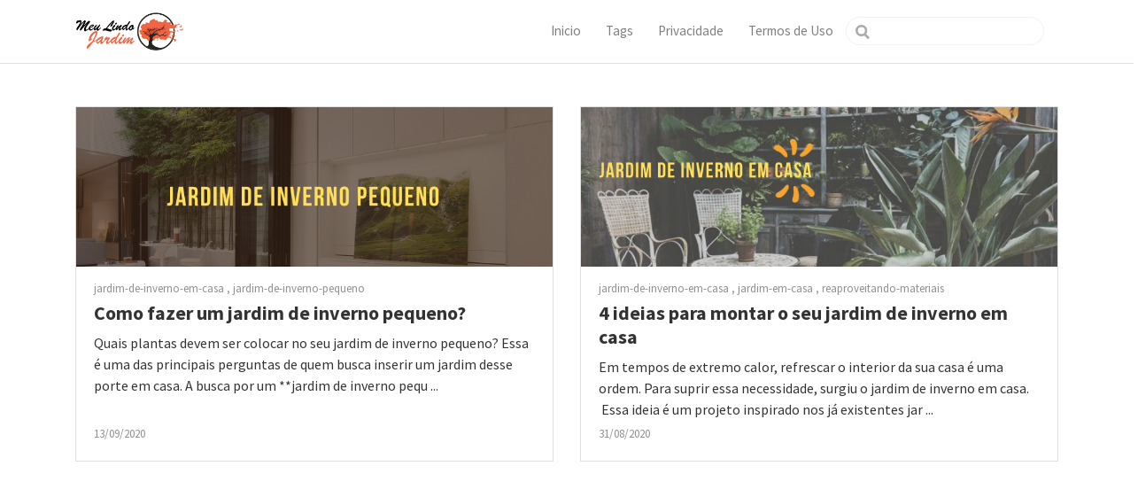

--- FILE ---
content_type: text/html; charset=UTF-8
request_url: https://meulindojardim.com.br/tag/jardim-de-inverno-em-casa/
body_size: 4799
content:
<!DOCTYPE html>
<html lang="en-US">
  <head>
    <meta charset="utf-8">
    <meta name="viewport" content="width=device-width,initial-scale=1">
    <title>jardim-de-inverno-em-casa Tag | Meu Lindo Jardim</title>
    <meta name="generator" content="VuePress 1.9.8">
    <script data-ad-client="ca-pub-8193711407656459" async="true" src="https://pagead2.googlesyndication.com/pagead/js/adsbygoogle.js"></script>
    <script async="true" src="https://www.googletagmanager.com/gtag/js?id=UA-177464076-2"></script>
    <script>window.dataLayer = window.dataLayer || [];
       function gtag(){dataLayer.push(arguments);}
       gtag('js', new Date());
       gtag('config', 'UA-177464076-2');
      </script>
    <script>
      (adsbygoogle = window.adsbygoogle || []).push({});
      </script>
    <link rel="alternate" type="application/atom+xml" href="https://github.com/wowthemesnet/vuepress-theme-mediumish/feed.atom" title="Meu Lindo Jardim Atom Feed">
    <link rel="alternate" type="application/json" href="https://github.com/wowthemesnet/vuepress-theme-mediumish/feed.json" title="Meu Lindo Jardim JSON Feed">
    <meta name="description" content="Meu Lindo Jardim | Informações completas e atualizadas sobre Jardinagem">
    <meta name="viewport" content="width=device-width, initial-scale=1">
    <meta name="google-site-verification" content="nq800ISjKsRAte6dm3TtmKxoBp8M_jiQh99vg_k5Y18">
    <meta name="p:domain_verify" content="0c67f6eb65632d6b2f9a52d1b3b2f6c7">
    
    <link rel="preload" href="/assets/css/0.styles.8271ba7e.css" as="style"><link rel="preload" href="/assets/js/app.b1a0e477.js" as="script"><link rel="preload" href="/assets/js/16.d02b55a0.js" as="script"><link rel="preload" href="/assets/js/4.7f08726c.js" as="script"><link rel="preload" href="/assets/js/9.12699a65.js" as="script"><link rel="prefetch" href="/assets/js/10.e36a1307.js"><link rel="prefetch" href="/assets/js/100.20ba2023.js"><link rel="prefetch" href="/assets/js/101.7d43fce2.js"><link rel="prefetch" href="/assets/js/102.765969fa.js"><link rel="prefetch" href="/assets/js/103.5cdda88d.js"><link rel="prefetch" href="/assets/js/104.79609fa6.js"><link rel="prefetch" href="/assets/js/105.92a9751d.js"><link rel="prefetch" href="/assets/js/106.c66bce02.js"><link rel="prefetch" href="/assets/js/107.2699606e.js"><link rel="prefetch" href="/assets/js/108.f0c74332.js"><link rel="prefetch" href="/assets/js/109.5e78dca3.js"><link rel="prefetch" href="/assets/js/11.97a3a490.js"><link rel="prefetch" href="/assets/js/110.700e4672.js"><link rel="prefetch" href="/assets/js/111.3826a40d.js"><link rel="prefetch" href="/assets/js/112.11d12b09.js"><link rel="prefetch" href="/assets/js/113.402e6220.js"><link rel="prefetch" href="/assets/js/114.f992a4bf.js"><link rel="prefetch" href="/assets/js/115.1dbf9dbd.js"><link rel="prefetch" href="/assets/js/116.f6e9493e.js"><link rel="prefetch" href="/assets/js/117.c3cf8d52.js"><link rel="prefetch" href="/assets/js/118.b2371d72.js"><link rel="prefetch" href="/assets/js/119.6e5fbe0e.js"><link rel="prefetch" href="/assets/js/12.fb552a29.js"><link rel="prefetch" href="/assets/js/120.741672f0.js"><link rel="prefetch" href="/assets/js/121.0ba95f75.js"><link rel="prefetch" href="/assets/js/122.1d2a6d20.js"><link rel="prefetch" href="/assets/js/123.b4de30f9.js"><link rel="prefetch" href="/assets/js/124.2a9c679e.js"><link rel="prefetch" href="/assets/js/125.90bb3dfa.js"><link rel="prefetch" href="/assets/js/126.324dd768.js"><link rel="prefetch" href="/assets/js/127.2c47af5d.js"><link rel="prefetch" href="/assets/js/128.e569dc61.js"><link rel="prefetch" href="/assets/js/129.2a8732a5.js"><link rel="prefetch" href="/assets/js/13.79b98904.js"><link rel="prefetch" href="/assets/js/130.b30b4bab.js"><link rel="prefetch" href="/assets/js/131.03a09b48.js"><link rel="prefetch" href="/assets/js/132.75f3df47.js"><link rel="prefetch" href="/assets/js/133.75bc406a.js"><link rel="prefetch" href="/assets/js/134.be1058aa.js"><link rel="prefetch" href="/assets/js/135.d83d63fc.js"><link rel="prefetch" href="/assets/js/136.991528e2.js"><link rel="prefetch" href="/assets/js/137.057c7486.js"><link rel="prefetch" href="/assets/js/138.91212bbf.js"><link rel="prefetch" href="/assets/js/139.9103b28c.js"><link rel="prefetch" href="/assets/js/14.7512c88c.js"><link rel="prefetch" href="/assets/js/140.70575c12.js"><link rel="prefetch" href="/assets/js/141.fcd40146.js"><link rel="prefetch" href="/assets/js/142.2191d7c8.js"><link rel="prefetch" href="/assets/js/143.074837e9.js"><link rel="prefetch" href="/assets/js/144.81c408c0.js"><link rel="prefetch" href="/assets/js/145.b064ee0e.js"><link rel="prefetch" href="/assets/js/146.6f951ebe.js"><link rel="prefetch" href="/assets/js/147.a3103193.js"><link rel="prefetch" href="/assets/js/148.0442cad4.js"><link rel="prefetch" href="/assets/js/149.b4486459.js"><link rel="prefetch" href="/assets/js/15.a1248188.js"><link rel="prefetch" href="/assets/js/150.f450b2e9.js"><link rel="prefetch" href="/assets/js/151.4d878243.js"><link rel="prefetch" href="/assets/js/152.63f3d646.js"><link rel="prefetch" href="/assets/js/153.673de9ba.js"><link rel="prefetch" href="/assets/js/154.4e9e6630.js"><link rel="prefetch" href="/assets/js/155.723afb70.js"><link rel="prefetch" href="/assets/js/156.971ac958.js"><link rel="prefetch" href="/assets/js/157.d54f621b.js"><link rel="prefetch" href="/assets/js/158.8caefa17.js"><link rel="prefetch" href="/assets/js/159.55b412e9.js"><link rel="prefetch" href="/assets/js/160.d4ccc621.js"><link rel="prefetch" href="/assets/js/161.fe717205.js"><link rel="prefetch" href="/assets/js/162.9393512b.js"><link rel="prefetch" href="/assets/js/163.bcb6fe0a.js"><link rel="prefetch" href="/assets/js/164.2f815ba1.js"><link rel="prefetch" href="/assets/js/165.6a1e82ec.js"><link rel="prefetch" href="/assets/js/166.436d36cf.js"><link rel="prefetch" href="/assets/js/167.c69f6ebf.js"><link rel="prefetch" href="/assets/js/168.925ac0a6.js"><link rel="prefetch" href="/assets/js/169.dfb54071.js"><link rel="prefetch" href="/assets/js/17.7b15f0b4.js"><link rel="prefetch" href="/assets/js/170.a724a22a.js"><link rel="prefetch" href="/assets/js/171.a97179f5.js"><link rel="prefetch" href="/assets/js/172.11c54dbe.js"><link rel="prefetch" href="/assets/js/173.de7ade4e.js"><link rel="prefetch" href="/assets/js/174.fc64b40e.js"><link rel="prefetch" href="/assets/js/175.03196cf4.js"><link rel="prefetch" href="/assets/js/176.f9968ade.js"><link rel="prefetch" href="/assets/js/177.7ea61990.js"><link rel="prefetch" href="/assets/js/178.bd09b313.js"><link rel="prefetch" href="/assets/js/179.2f92e905.js"><link rel="prefetch" href="/assets/js/18.4e5428f8.js"><link rel="prefetch" href="/assets/js/180.13ef8d43.js"><link rel="prefetch" href="/assets/js/181.4ece56c4.js"><link rel="prefetch" href="/assets/js/182.c9b2868b.js"><link rel="prefetch" href="/assets/js/183.063eb2f3.js"><link rel="prefetch" href="/assets/js/184.137f9b98.js"><link rel="prefetch" href="/assets/js/185.b5b15980.js"><link rel="prefetch" href="/assets/js/186.0d3e3fcb.js"><link rel="prefetch" href="/assets/js/187.ee88978c.js"><link rel="prefetch" href="/assets/js/188.d2d67836.js"><link rel="prefetch" href="/assets/js/189.d0bed029.js"><link rel="prefetch" href="/assets/js/19.46765902.js"><link rel="prefetch" href="/assets/js/190.42e642dc.js"><link rel="prefetch" href="/assets/js/191.c64bfa8a.js"><link rel="prefetch" href="/assets/js/192.574fc017.js"><link rel="prefetch" href="/assets/js/193.b95cc0c2.js"><link rel="prefetch" href="/assets/js/194.37604978.js"><link rel="prefetch" href="/assets/js/195.5222e8d2.js"><link rel="prefetch" href="/assets/js/196.545a540f.js"><link rel="prefetch" href="/assets/js/197.cd8d7b7b.js"><link rel="prefetch" href="/assets/js/198.8c262f8b.js"><link rel="prefetch" href="/assets/js/199.0ad44eea.js"><link rel="prefetch" href="/assets/js/20.82664d71.js"><link rel="prefetch" href="/assets/js/200.4b7f13de.js"><link rel="prefetch" href="/assets/js/201.29a6286d.js"><link rel="prefetch" href="/assets/js/202.7863a830.js"><link rel="prefetch" href="/assets/js/203.48bbf653.js"><link rel="prefetch" href="/assets/js/204.b6ab8b33.js"><link rel="prefetch" href="/assets/js/205.c6e70b60.js"><link rel="prefetch" href="/assets/js/206.66629eb7.js"><link rel="prefetch" href="/assets/js/207.3c24164f.js"><link rel="prefetch" href="/assets/js/208.252dc77a.js"><link rel="prefetch" href="/assets/js/209.f741e059.js"><link rel="prefetch" href="/assets/js/21.b8997555.js"><link rel="prefetch" href="/assets/js/210.81872012.js"><link rel="prefetch" href="/assets/js/211.e1b4e2f9.js"><link rel="prefetch" href="/assets/js/212.0dbbedeb.js"><link rel="prefetch" href="/assets/js/213.cdd8bb14.js"><link rel="prefetch" href="/assets/js/214.be0900fb.js"><link rel="prefetch" href="/assets/js/215.29b9e340.js"><link rel="prefetch" href="/assets/js/216.277be20c.js"><link rel="prefetch" href="/assets/js/217.0cd0ad10.js"><link rel="prefetch" href="/assets/js/218.dc287e8f.js"><link rel="prefetch" href="/assets/js/219.799dc5bd.js"><link rel="prefetch" href="/assets/js/22.c8e9feb2.js"><link rel="prefetch" href="/assets/js/220.125f91e1.js"><link rel="prefetch" href="/assets/js/221.514c4fa4.js"><link rel="prefetch" href="/assets/js/222.99614717.js"><link rel="prefetch" href="/assets/js/223.d93214a2.js"><link rel="prefetch" href="/assets/js/224.0f7ede17.js"><link rel="prefetch" href="/assets/js/225.974066dc.js"><link rel="prefetch" href="/assets/js/226.80adadba.js"><link rel="prefetch" href="/assets/js/227.2268329c.js"><link rel="prefetch" href="/assets/js/228.02b9c3f7.js"><link rel="prefetch" href="/assets/js/229.91ab10b5.js"><link rel="prefetch" href="/assets/js/23.637b8185.js"><link rel="prefetch" href="/assets/js/230.038e7658.js"><link rel="prefetch" href="/assets/js/231.40698057.js"><link rel="prefetch" href="/assets/js/232.3b046c43.js"><link rel="prefetch" href="/assets/js/233.6cb749d4.js"><link rel="prefetch" href="/assets/js/234.53e02c05.js"><link rel="prefetch" href="/assets/js/235.ea6490ba.js"><link rel="prefetch" href="/assets/js/236.85371a7c.js"><link rel="prefetch" href="/assets/js/237.13e18702.js"><link rel="prefetch" href="/assets/js/238.b5b3d7fa.js"><link rel="prefetch" href="/assets/js/239.2476f6d5.js"><link rel="prefetch" href="/assets/js/24.bc952815.js"><link rel="prefetch" href="/assets/js/240.7eb7caa6.js"><link rel="prefetch" href="/assets/js/241.4d1f2932.js"><link rel="prefetch" href="/assets/js/242.2f42ead3.js"><link rel="prefetch" href="/assets/js/243.9b65d6b6.js"><link rel="prefetch" href="/assets/js/244.01234089.js"><link rel="prefetch" href="/assets/js/245.f59bc4e9.js"><link rel="prefetch" href="/assets/js/246.d9716cfd.js"><link rel="prefetch" href="/assets/js/247.16cc73c4.js"><link rel="prefetch" href="/assets/js/248.48e97dd3.js"><link rel="prefetch" href="/assets/js/249.e1200620.js"><link rel="prefetch" href="/assets/js/25.bef26f26.js"><link rel="prefetch" href="/assets/js/250.f1d32927.js"><link rel="prefetch" href="/assets/js/251.74967bd1.js"><link rel="prefetch" href="/assets/js/252.0ee74591.js"><link rel="prefetch" href="/assets/js/253.90920548.js"><link rel="prefetch" href="/assets/js/254.75694cf6.js"><link rel="prefetch" href="/assets/js/255.6f4ae3ab.js"><link rel="prefetch" href="/assets/js/256.b0805a66.js"><link rel="prefetch" href="/assets/js/257.23ab9403.js"><link rel="prefetch" href="/assets/js/258.21997b1f.js"><link rel="prefetch" href="/assets/js/259.2244959a.js"><link rel="prefetch" href="/assets/js/26.997ba657.js"><link rel="prefetch" href="/assets/js/260.1f6f5a46.js"><link rel="prefetch" href="/assets/js/261.6d528781.js"><link rel="prefetch" href="/assets/js/262.caf5ee38.js"><link rel="prefetch" href="/assets/js/263.c0e92d52.js"><link rel="prefetch" href="/assets/js/264.696298ac.js"><link rel="prefetch" href="/assets/js/265.479c41e5.js"><link rel="prefetch" href="/assets/js/266.7e3d9ca3.js"><link rel="prefetch" href="/assets/js/267.b4cdafe9.js"><link rel="prefetch" href="/assets/js/268.d23a4133.js"><link rel="prefetch" href="/assets/js/269.50f8cba4.js"><link rel="prefetch" href="/assets/js/27.f5190694.js"><link rel="prefetch" href="/assets/js/270.95c985cd.js"><link rel="prefetch" href="/assets/js/271.2e7245bd.js"><link rel="prefetch" href="/assets/js/272.587475ae.js"><link rel="prefetch" href="/assets/js/273.bede8db5.js"><link rel="prefetch" href="/assets/js/274.af41c7f9.js"><link rel="prefetch" href="/assets/js/275.e27f9bb0.js"><link rel="prefetch" href="/assets/js/276.8f4ab361.js"><link rel="prefetch" href="/assets/js/277.2728c273.js"><link rel="prefetch" href="/assets/js/278.4856b95a.js"><link rel="prefetch" href="/assets/js/279.0a3e48bb.js"><link rel="prefetch" href="/assets/js/28.06e28c2b.js"><link rel="prefetch" href="/assets/js/280.5947598c.js"><link rel="prefetch" href="/assets/js/281.4787296c.js"><link rel="prefetch" href="/assets/js/282.d31e4c84.js"><link rel="prefetch" href="/assets/js/283.01f223ed.js"><link rel="prefetch" href="/assets/js/284.10c6b47a.js"><link rel="prefetch" href="/assets/js/285.a4dd21f9.js"><link rel="prefetch" href="/assets/js/286.373808f5.js"><link rel="prefetch" href="/assets/js/287.5e3b0a35.js"><link rel="prefetch" href="/assets/js/288.bcd743e1.js"><link rel="prefetch" href="/assets/js/289.b411b9ea.js"><link rel="prefetch" href="/assets/js/29.b2fafc6b.js"><link rel="prefetch" href="/assets/js/290.e94f4280.js"><link rel="prefetch" href="/assets/js/291.e1332b69.js"><link rel="prefetch" href="/assets/js/292.1c3ee799.js"><link rel="prefetch" href="/assets/js/293.b4a0eb3b.js"><link rel="prefetch" href="/assets/js/294.26c18849.js"><link rel="prefetch" href="/assets/js/295.a517b4ea.js"><link rel="prefetch" href="/assets/js/296.cb70e572.js"><link rel="prefetch" href="/assets/js/297.c8dc2f1b.js"><link rel="prefetch" href="/assets/js/298.97f77696.js"><link rel="prefetch" href="/assets/js/299.463f483c.js"><link rel="prefetch" href="/assets/js/3.b041ef35.js"><link rel="prefetch" href="/assets/js/30.885701c5.js"><link rel="prefetch" href="/assets/js/300.0ad9cf62.js"><link rel="prefetch" href="/assets/js/301.743e140a.js"><link rel="prefetch" href="/assets/js/302.5dfa979b.js"><link rel="prefetch" href="/assets/js/303.012f95ec.js"><link rel="prefetch" href="/assets/js/304.b6879a10.js"><link rel="prefetch" href="/assets/js/305.c457f090.js"><link rel="prefetch" href="/assets/js/306.d33affcb.js"><link rel="prefetch" href="/assets/js/307.af142350.js"><link rel="prefetch" href="/assets/js/308.493a4be6.js"><link rel="prefetch" href="/assets/js/309.18d54412.js"><link rel="prefetch" href="/assets/js/31.753e54fb.js"><link rel="prefetch" href="/assets/js/310.720bc71a.js"><link rel="prefetch" href="/assets/js/311.3b89cd45.js"><link rel="prefetch" href="/assets/js/312.d548fb5f.js"><link rel="prefetch" href="/assets/js/313.a1e3a61f.js"><link rel="prefetch" href="/assets/js/314.0d4fcd9f.js"><link rel="prefetch" href="/assets/js/315.c91c1cfa.js"><link rel="prefetch" href="/assets/js/316.349c1185.js"><link rel="prefetch" href="/assets/js/317.3f586bcf.js"><link rel="prefetch" href="/assets/js/318.6c518098.js"><link rel="prefetch" href="/assets/js/319.60433519.js"><link rel="prefetch" href="/assets/js/32.4c9f6fee.js"><link rel="prefetch" href="/assets/js/320.970b32d8.js"><link rel="prefetch" href="/assets/js/321.6be4c3db.js"><link rel="prefetch" href="/assets/js/322.86139370.js"><link rel="prefetch" href="/assets/js/323.ca99fadd.js"><link rel="prefetch" href="/assets/js/324.cb22353e.js"><link rel="prefetch" href="/assets/js/325.606c62f9.js"><link rel="prefetch" href="/assets/js/326.f344fc63.js"><link rel="prefetch" href="/assets/js/33.4b7e4c1c.js"><link rel="prefetch" href="/assets/js/34.3fc73e03.js"><link rel="prefetch" href="/assets/js/35.221342f8.js"><link rel="prefetch" href="/assets/js/36.1613410c.js"><link rel="prefetch" href="/assets/js/37.68b2ed24.js"><link rel="prefetch" href="/assets/js/38.60078a0d.js"><link rel="prefetch" href="/assets/js/39.65b3a2ba.js"><link rel="prefetch" href="/assets/js/40.b4b66a63.js"><link rel="prefetch" href="/assets/js/41.42efb349.js"><link rel="prefetch" href="/assets/js/42.772f7456.js"><link rel="prefetch" href="/assets/js/43.9c27d977.js"><link rel="prefetch" href="/assets/js/44.c0b1979f.js"><link rel="prefetch" href="/assets/js/45.7a2ace3f.js"><link rel="prefetch" href="/assets/js/46.aa00c8f6.js"><link rel="prefetch" href="/assets/js/47.ae2b489d.js"><link rel="prefetch" href="/assets/js/48.71baf35d.js"><link rel="prefetch" href="/assets/js/49.5719785d.js"><link rel="prefetch" href="/assets/js/5.eae4a212.js"><link rel="prefetch" href="/assets/js/50.33f60fbd.js"><link rel="prefetch" href="/assets/js/51.6fe51e45.js"><link rel="prefetch" href="/assets/js/52.c70cddf8.js"><link rel="prefetch" href="/assets/js/53.b52d7942.js"><link rel="prefetch" href="/assets/js/54.3ded539f.js"><link rel="prefetch" href="/assets/js/55.2c75a14e.js"><link rel="prefetch" href="/assets/js/56.e2883853.js"><link rel="prefetch" href="/assets/js/57.f07f8afc.js"><link rel="prefetch" href="/assets/js/58.5c7f3692.js"><link rel="prefetch" href="/assets/js/59.f0214a1f.js"><link rel="prefetch" href="/assets/js/6.2bc54faa.js"><link rel="prefetch" href="/assets/js/60.aca5c6cf.js"><link rel="prefetch" href="/assets/js/61.999fdc92.js"><link rel="prefetch" href="/assets/js/62.5fa9a8c6.js"><link rel="prefetch" href="/assets/js/63.5018abb1.js"><link rel="prefetch" href="/assets/js/64.deebd84a.js"><link rel="prefetch" href="/assets/js/65.a372aa0c.js"><link rel="prefetch" href="/assets/js/66.672bcf5a.js"><link rel="prefetch" href="/assets/js/67.82b08444.js"><link rel="prefetch" href="/assets/js/68.9cba27b1.js"><link rel="prefetch" href="/assets/js/69.a72a9066.js"><link rel="prefetch" href="/assets/js/7.8abcdda8.js"><link rel="prefetch" href="/assets/js/70.601bf218.js"><link rel="prefetch" href="/assets/js/71.47696cc7.js"><link rel="prefetch" href="/assets/js/72.8dd0471c.js"><link rel="prefetch" href="/assets/js/73.6b3a7ff0.js"><link rel="prefetch" href="/assets/js/74.41ebe312.js"><link rel="prefetch" href="/assets/js/75.ab8387e7.js"><link rel="prefetch" href="/assets/js/76.37b1511d.js"><link rel="prefetch" href="/assets/js/77.97f8bfca.js"><link rel="prefetch" href="/assets/js/78.a172d568.js"><link rel="prefetch" href="/assets/js/79.8686f71d.js"><link rel="prefetch" href="/assets/js/8.2dfcacf3.js"><link rel="prefetch" href="/assets/js/80.f6ddeb05.js"><link rel="prefetch" href="/assets/js/81.04c5f3be.js"><link rel="prefetch" href="/assets/js/82.48e85f11.js"><link rel="prefetch" href="/assets/js/83.9ac1f3bd.js"><link rel="prefetch" href="/assets/js/84.fb556699.js"><link rel="prefetch" href="/assets/js/85.ec4b9cdd.js"><link rel="prefetch" href="/assets/js/86.fd59068c.js"><link rel="prefetch" href="/assets/js/87.7699a2cc.js"><link rel="prefetch" href="/assets/js/88.edeb3bee.js"><link rel="prefetch" href="/assets/js/89.baf11f1c.js"><link rel="prefetch" href="/assets/js/90.b8f72d7f.js"><link rel="prefetch" href="/assets/js/91.172b6624.js"><link rel="prefetch" href="/assets/js/92.ed30a6fb.js"><link rel="prefetch" href="/assets/js/93.bfe3a43b.js"><link rel="prefetch" href="/assets/js/94.2b64fc62.js"><link rel="prefetch" href="/assets/js/95.7a58bb54.js"><link rel="prefetch" href="/assets/js/96.c2fc589a.js"><link rel="prefetch" href="/assets/js/97.1bdaf16f.js"><link rel="prefetch" href="/assets/js/98.176c3e24.js"><link rel="prefetch" href="/assets/js/99.85ae72ae.js"><link rel="prefetch" href="/assets/js/vuejs-paginate.62790805.js">
    <link rel="stylesheet" href="/assets/css/0.styles.8271ba7e.css">
  </head>
  <body>
    <div id="app" data-server-rendered="true"><div id="vuepress-theme-blog__global-layout"><section id="header-wrapper"><header id="header"><div class="header-wrapper"><nav class="navbar navbar-expand-md navbar-light bg-white fixed-top"><div class="container"><a href="/" class="navbar-brand"><img height="100%" width="140px" alt="Meu Lindo Jardim" src="/assets/img/meulindojardim-logo.png"></a> <button type="button" data-toggle="collapse" data-target="#navbarsExampleDefault" aria-controls="navbarsExampleDefault" aria-expanded="false" aria-label="Toggle navigation" class="navbar-toggler"><span class="navbar-toggler-icon"></span></button> <div id="navbarsExampleDefault" class="collapse navbar-collapse"><ul class="navbar-nav ml-auto"><li class="nav-item"><a href="/" class="nav-link">Inicio</a></li><li class="nav-item"><a href="/tag/" class="nav-link">Tags</a></li><li class="nav-item"><a href="/page/politica-de-privacidade" class="nav-link">Privacidade</a></li><li class="nav-item"><a href="/page/termos-de-uso" class="nav-link">Termos de Uso</a></li> <div class="search-box"><input aria-label="Search" autocomplete="off" spellcheck="false" value=""> <!----></div></ul></div></div></nav></div></header></section> <div id="mobile-header"><div class="mobile-header-bar"><div class="mobile-header-title"><a href="/" class="mobile-home-link navbar-brand"><img src="/assets/img/meulindojardim-logo.png"> Meu Lindo Jardim
      </a> <svg xmlns="http://www.w3.org/2000/svg" width="24" height="24" viewBox="0 0 24 24" fill="none" stroke="currentColor" stroke-width="2" stroke-linecap="round" stroke-linejoin="round" class="feather feather-menu"><line x1="3" y1="12" x2="21" y2="12"></line><line x1="3" y1="6" x2="21" y2="6"></line><line x1="3" y1="18" x2="21" y2="18"></line></svg></div> <div class="mobile-menu-wrapper"><hr class="menu-divider"> <ul class="mobile-nav"><li class="mobile-nav-item"><a href="/">Inicio</a></li><li class="mobile-nav-item"><a href="/tag/">Tags</a></li><li class="mobile-nav-item"><a href="/page/politica-de-privacidade">Privacidade</a></li><li class="mobile-nav-item"><a href="/page/termos-de-uso">Termos de Uso</a></li></ul></div></div></div> <div class="container wrapmain"><div><div id=""><div itemscope="itemscope" itemtype="http://schema.org/Blog" class="card-panel-content row"><article itemprop="blogPost" itemscope="itemscope" itemtype="https://schema.org/BlogPosting" class="ui-post entry col-md-6 card-container"><meta itemprop="mainEntityOfPage" content="/2020/09/13/jardim-de-inverno-pequeno/"> <div class="entry card h-100"><div class="card-header-image"><a href="/2020/09/13/jardim-de-inverno-pequeno/"><img height="180px" width="100%" alt="Como fazer um jardim de inverno pequeno?" src="/posts/2020/09/2020-09-13-jardim-de-inverno-pequeno//images/Capa-Branca-e-Vermelha-de-Natal-para-Facebook-1.png"></a></div> <div class="card-inside"><div class="card-subheading"><div itemprop="keywords" class="ui-post-meta ui-post-tag"><a href="/tag/jardim-de-inverno-em-casa">
                jardim-de-inverno-em-casa
              </a><a href="/tag/jardim-de-inverno-pequeno">
                jardim-de-inverno-pequeno
              </a></div></div> <h2 itemprop="name headline" class="heading"><a href="/2020/09/13/jardim-de-inverno-pequeno/" class="heading">Como fazer um jardim de inverno pequeno?</a></h2> <p itemprop="description">
            Quais plantas devem ser colocar no seu jardim de inverno pequeno? Essa é uma das principais perguntas de quem busca inserir um jardim desse porte em casa.
A busca por um **jardim de inverno pequ ...
          </p></div> <div class="meta-bottom mt-auto"><div><span class="nav-item"><div class="d-flex"><a class="profile-avatar"><!----></a> <div class="meta"><!----> <div></div></div></div></span><span class="nav-item"><div class="d-flex"><a class="profile-avatar"><!----></a> <div class="meta"><!----> <div></div></div></div></span></div> <div class="date"><time pubdate itemprop="datePublished" datetime="2020-09-13">
              13/09/2020
            </time></div></div></div></article><article itemprop="blogPost" itemscope="itemscope" itemtype="https://schema.org/BlogPosting" class="ui-post entry col-md-6 card-container"><meta itemprop="mainEntityOfPage" content="/2020/08/31/_4-ideias-para-montar-o-seu-jardim-de-inverno-em-casa/"> <div class="entry card h-100"><div class="card-header-image"><a href="/2020/08/31/_4-ideias-para-montar-o-seu-jardim-de-inverno-em-casa/"><img height="180px" width="100%" alt="4 ideias para montar o seu jardim de inverno em casa" src="/posts/2020/08/2020-08-31-4-ideias-para-montar-o-seu-jardim-de-inverno-em-casa//images/Capa-Branca-e-Vermelha-de-Natal-para-Facebook.png"></a></div> <div class="card-inside"><div class="card-subheading"><div itemprop="keywords" class="ui-post-meta ui-post-tag"><a href="/tag/jardim-de-inverno-em-casa">
                jardim-de-inverno-em-casa
              </a><a href="/tag/jardim-em-casa">
                jardim-em-casa
              </a><a href="/tag/reaproveitando-materiais">
                reaproveitando-materiais
              </a></div></div> <h2 itemprop="name headline" class="heading"><a href="/2020/08/31/_4-ideias-para-montar-o-seu-jardim-de-inverno-em-casa/" class="heading">4 ideias para montar o seu jardim de inverno em casa</a></h2> <p itemprop="description">
            Em tempos de extremo calor, refrescar o interior da sua casa é uma ordem. Para suprir essa necessidade, surgiu o jardim de inverno em casa.  Essa ideia é um projeto inspirado nos já existentes jar ...
          </p></div> <div class="meta-bottom mt-auto"><div><span class="nav-item"><div class="d-flex"><a class="profile-avatar"><!----></a> <div class="meta"><!----> <div></div></div></div></span><span class="nav-item"><div class="d-flex"><a class="profile-avatar"><!----></a> <div class="meta"><!----> <div></div></div></div></span></div> <div class="date"><time pubdate itemprop="datePublished" datetime="2020-08-31">
              31/08/2020
            </time></div></div></div></article></div> <ins data-ad-format="autorelaxed" data-ad-client="ca-pub-8193711407656459" data-ad-slot="3823985933" class="adsbygoogle" style="display: block"></ins> <!----></div></div></div> <script async="async" src="https://www.googletagmanager.com/gtag/js?id=G-90CRRPFES8"></script> <script>
  window.dataLayer = window.dataLayer || [];
  function gtag(){dataLayer.push(arguments);}
  gtag('js', new Date());

  gtag('config', 'G-90CRRPFES8');
</script></div><div class="global-ui"><!----></div></div>
    <script src="/assets/js/app.b1a0e477.js" defer></script><script src="/assets/js/16.d02b55a0.js" defer></script><script src="/assets/js/4.7f08726c.js" defer></script><script src="/assets/js/9.12699a65.js" defer></script>
  </body>
</html>


--- FILE ---
content_type: text/html; charset=utf-8
request_url: https://www.google.com/recaptcha/api2/aframe
body_size: 267
content:
<!DOCTYPE HTML><html><head><meta http-equiv="content-type" content="text/html; charset=UTF-8"></head><body><script nonce="WtNkP-RZiRwrMnoQzr4fBA">/** Anti-fraud and anti-abuse applications only. See google.com/recaptcha */ try{var clients={'sodar':'https://pagead2.googlesyndication.com/pagead/sodar?'};window.addEventListener("message",function(a){try{if(a.source===window.parent){var b=JSON.parse(a.data);var c=clients[b['id']];if(c){var d=document.createElement('img');d.src=c+b['params']+'&rc='+(localStorage.getItem("rc::a")?sessionStorage.getItem("rc::b"):"");window.document.body.appendChild(d);sessionStorage.setItem("rc::e",parseInt(sessionStorage.getItem("rc::e")||0)+1);localStorage.setItem("rc::h",'1769032611011');}}}catch(b){}});window.parent.postMessage("_grecaptcha_ready", "*");}catch(b){}</script></body></html>

--- FILE ---
content_type: application/javascript; charset=UTF-8
request_url: https://meulindojardim.com.br/assets/js/app.b1a0e477.js
body_size: 152645
content:
(window.webpackJsonp=window.webpackJsonp||[]).push([[0],[]]);!function(a){function e(e){for(var r,i,n=e[0],d=e[1],l=e[2],c=0,p=[];c<n.length;c++)i=n[c],Object.prototype.hasOwnProperty.call(o,i)&&o[i]&&p.push(o[i][0]),o[i]=0;for(r in d)Object.prototype.hasOwnProperty.call(d,r)&&(a[r]=d[r]);for(m&&m(e);p.length;)p.shift()();return s.push.apply(s,l||[]),t()}function t(){for(var a,e=0;e<s.length;e++){for(var t=s[e],r=!0,n=1;n<t.length;n++){var d=t[n];0!==o[d]&&(r=!1)}r&&(s.splice(e--,1),a=i(i.s=t[0]))}return a}var r={},o={1:0},s=[];function i(e){if(r[e])return r[e].exports;var t=r[e]={i:e,l:!1,exports:{}};return a[e].call(t.exports,t,t.exports,i),t.l=!0,t.exports}i.e=function(a){var e=[],t=o[a];if(0!==t)if(t)e.push(t[2]);else{var r=new Promise((function(e,r){t=o[a]=[e,r]}));e.push(t[2]=r);var s,n=document.createElement("script");n.charset="utf-8",n.timeout=120,i.nc&&n.setAttribute("nonce",i.nc),n.src=function(a){return i.p+"assets/js/"+({2:"vuejs-paginate"}[a]||a)+"."+{2:"62790805",3:"b041ef35",4:"7f08726c",5:"eae4a212",6:"2bc54faa",7:"8abcdda8",8:"2dfcacf3",9:"12699a65",10:"e36a1307",11:"97a3a490",12:"fb552a29",13:"79b98904",14:"7512c88c",15:"a1248188",16:"d02b55a0",17:"7b15f0b4",18:"4e5428f8",19:"46765902",20:"82664d71",21:"b8997555",22:"c8e9feb2",23:"637b8185",24:"bc952815",25:"bef26f26",26:"997ba657",27:"f5190694",28:"06e28c2b",29:"b2fafc6b",30:"885701c5",31:"753e54fb",32:"4c9f6fee",33:"4b7e4c1c",34:"3fc73e03",35:"221342f8",36:"1613410c",37:"68b2ed24",38:"60078a0d",39:"65b3a2ba",40:"b4b66a63",41:"42efb349",42:"772f7456",43:"9c27d977",44:"c0b1979f",45:"7a2ace3f",46:"aa00c8f6",47:"ae2b489d",48:"71baf35d",49:"5719785d",50:"33f60fbd",51:"6fe51e45",52:"c70cddf8",53:"b52d7942",54:"3ded539f",55:"2c75a14e",56:"e2883853",57:"f07f8afc",58:"5c7f3692",59:"f0214a1f",60:"aca5c6cf",61:"999fdc92",62:"5fa9a8c6",63:"5018abb1",64:"deebd84a",65:"a372aa0c",66:"672bcf5a",67:"82b08444",68:"9cba27b1",69:"a72a9066",70:"601bf218",71:"47696cc7",72:"8dd0471c",73:"6b3a7ff0",74:"41ebe312",75:"ab8387e7",76:"37b1511d",77:"97f8bfca",78:"a172d568",79:"8686f71d",80:"f6ddeb05",81:"04c5f3be",82:"48e85f11",83:"9ac1f3bd",84:"fb556699",85:"ec4b9cdd",86:"fd59068c",87:"7699a2cc",88:"edeb3bee",89:"baf11f1c",90:"b8f72d7f",91:"172b6624",92:"ed30a6fb",93:"bfe3a43b",94:"2b64fc62",95:"7a58bb54",96:"c2fc589a",97:"1bdaf16f",98:"176c3e24",99:"85ae72ae",100:"20ba2023",101:"7d43fce2",102:"765969fa",103:"5cdda88d",104:"79609fa6",105:"92a9751d",106:"c66bce02",107:"2699606e",108:"f0c74332",109:"5e78dca3",110:"700e4672",111:"3826a40d",112:"11d12b09",113:"402e6220",114:"f992a4bf",115:"1dbf9dbd",116:"f6e9493e",117:"c3cf8d52",118:"b2371d72",119:"6e5fbe0e",120:"741672f0",121:"0ba95f75",122:"1d2a6d20",123:"b4de30f9",124:"2a9c679e",125:"90bb3dfa",126:"324dd768",127:"2c47af5d",128:"e569dc61",129:"2a8732a5",130:"b30b4bab",131:"03a09b48",132:"75f3df47",133:"75bc406a",134:"be1058aa",135:"d83d63fc",136:"991528e2",137:"057c7486",138:"91212bbf",139:"9103b28c",140:"70575c12",141:"fcd40146",142:"2191d7c8",143:"074837e9",144:"81c408c0",145:"b064ee0e",146:"6f951ebe",147:"a3103193",148:"0442cad4",149:"b4486459",150:"f450b2e9",151:"4d878243",152:"63f3d646",153:"673de9ba",154:"4e9e6630",155:"723afb70",156:"971ac958",157:"d54f621b",158:"8caefa17",159:"55b412e9",160:"d4ccc621",161:"fe717205",162:"9393512b",163:"bcb6fe0a",164:"2f815ba1",165:"6a1e82ec",166:"436d36cf",167:"c69f6ebf",168:"925ac0a6",169:"dfb54071",170:"a724a22a",171:"a97179f5",172:"11c54dbe",173:"de7ade4e",174:"fc64b40e",175:"03196cf4",176:"f9968ade",177:"7ea61990",178:"bd09b313",179:"2f92e905",180:"13ef8d43",181:"4ece56c4",182:"c9b2868b",183:"063eb2f3",184:"137f9b98",185:"b5b15980",186:"0d3e3fcb",187:"ee88978c",188:"d2d67836",189:"d0bed029",190:"42e642dc",191:"c64bfa8a",192:"574fc017",193:"b95cc0c2",194:"37604978",195:"5222e8d2",196:"545a540f",197:"cd8d7b7b",198:"8c262f8b",199:"0ad44eea",200:"4b7f13de",201:"29a6286d",202:"7863a830",203:"48bbf653",204:"b6ab8b33",205:"c6e70b60",206:"66629eb7",207:"3c24164f",208:"252dc77a",209:"f741e059",210:"81872012",211:"e1b4e2f9",212:"0dbbedeb",213:"cdd8bb14",214:"be0900fb",215:"29b9e340",216:"277be20c",217:"0cd0ad10",218:"dc287e8f",219:"799dc5bd",220:"125f91e1",221:"514c4fa4",222:"99614717",223:"d93214a2",224:"0f7ede17",225:"974066dc",226:"80adadba",227:"2268329c",228:"02b9c3f7",229:"91ab10b5",230:"038e7658",231:"40698057",232:"3b046c43",233:"6cb749d4",234:"53e02c05",235:"ea6490ba",236:"85371a7c",237:"13e18702",238:"b5b3d7fa",239:"2476f6d5",240:"7eb7caa6",241:"4d1f2932",242:"2f42ead3",243:"9b65d6b6",244:"01234089",245:"f59bc4e9",246:"d9716cfd",247:"16cc73c4",248:"48e97dd3",249:"e1200620",250:"f1d32927",251:"74967bd1",252:"0ee74591",253:"90920548",254:"75694cf6",255:"6f4ae3ab",256:"b0805a66",257:"23ab9403",258:"21997b1f",259:"2244959a",260:"1f6f5a46",261:"6d528781",262:"caf5ee38",263:"c0e92d52",264:"696298ac",265:"479c41e5",266:"7e3d9ca3",267:"b4cdafe9",268:"d23a4133",269:"50f8cba4",270:"95c985cd",271:"2e7245bd",272:"587475ae",273:"bede8db5",274:"af41c7f9",275:"e27f9bb0",276:"8f4ab361",277:"2728c273",278:"4856b95a",279:"0a3e48bb",280:"5947598c",281:"4787296c",282:"d31e4c84",283:"01f223ed",284:"10c6b47a",285:"a4dd21f9",286:"373808f5",287:"5e3b0a35",288:"bcd743e1",289:"b411b9ea",290:"e94f4280",291:"e1332b69",292:"1c3ee799",293:"b4a0eb3b",294:"26c18849",295:"a517b4ea",296:"cb70e572",297:"c8dc2f1b",298:"97f77696",299:"463f483c",300:"0ad9cf62",301:"743e140a",302:"5dfa979b",303:"012f95ec",304:"b6879a10",305:"c457f090",306:"d33affcb",307:"af142350",308:"493a4be6",309:"18d54412",310:"720bc71a",311:"3b89cd45",312:"d548fb5f",313:"a1e3a61f",314:"0d4fcd9f",315:"c91c1cfa",316:"349c1185",317:"3f586bcf",318:"6c518098",319:"60433519",320:"970b32d8",321:"6be4c3db",322:"86139370",323:"ca99fadd",324:"cb22353e",325:"606c62f9",326:"f344fc63"}[a]+".js"}(a);var d=new Error;s=function(e){n.onerror=n.onload=null,clearTimeout(l);var t=o[a];if(0!==t){if(t){var r=e&&("load"===e.type?"missing":e.type),s=e&&e.target&&e.target.src;d.message="Loading chunk "+a+" failed.\n("+r+": "+s+")",d.name="ChunkLoadError",d.type=r,d.request=s,t[1](d)}o[a]=void 0}};var l=setTimeout((function(){s({type:"timeout",target:n})}),12e4);n.onerror=n.onload=s,document.head.appendChild(n)}return Promise.all(e)},i.m=a,i.c=r,i.d=function(a,e,t){i.o(a,e)||Object.defineProperty(a,e,{enumerable:!0,get:t})},i.r=function(a){"undefined"!=typeof Symbol&&Symbol.toStringTag&&Object.defineProperty(a,Symbol.toStringTag,{value:"Module"}),Object.defineProperty(a,"__esModule",{value:!0})},i.t=function(a,e){if(1&e&&(a=i(a)),8&e)return a;if(4&e&&"object"==typeof a&&a&&a.__esModule)return a;var t=Object.create(null);if(i.r(t),Object.defineProperty(t,"default",{enumerable:!0,value:a}),2&e&&"string"!=typeof a)for(var r in a)i.d(t,r,function(e){return a[e]}.bind(null,r));return t},i.n=function(a){var e=a&&a.__esModule?function(){return a.default}:function(){return a};return i.d(e,"a",e),e},i.o=function(a,e){return Object.prototype.hasOwnProperty.call(a,e)},i.p="/",i.oe=function(a){throw console.error(a),a};var n=window.webpackJsonp=window.webpackJsonp||[],d=n.push.bind(n);n.push=e,n=n.slice();for(var l=0;l<n.length;l++)e(n[l]);var m=d;s.push([115,0]),t()}([function(a,e,t){"use strict";t.d(e,"e",(function(){return b})),t.d(e,"d",(function(){return j})),t.d(e,"c",(function(){return y})),t.d(e,"f",(function(){return P})),t.d(e,"a",(function(){return x})),t.d(e,"g",(function(){return q})),t.d(e,"b",(function(){return k})),t.d(e,"h",(function(){return O}));t(30),t(146);var r=t(3),o={NotFound:()=>t.e(7).then(t.bind(null,312)),FrontmatterKey:()=>t.e(15).then(t.bind(null,322)),GlobalLayout:()=>Promise.resolve().then(t.bind(null,1)),Layout:()=>t.e(16).then(t.bind(null,323)),Post:()=>Promise.all([t.e(0),t.e(3)]).then(t.bind(null,311))},s={"v-183bf911":()=>t.e(19).then(t.bind(null,324)),"v-2fc494c5":()=>t.e(18).then(t.bind(null,325)),"v-3ecb416f":()=>t.e(20).then(t.bind(null,326)),"v-21d8291f":()=>t.e(23).then(t.bind(null,327)),"v-a43360e2":()=>t.e(22).then(t.bind(null,328)),"v-6809fb4f":()=>t.e(24).then(t.bind(null,329)),"v-d6c4c716":()=>t.e(25).then(t.bind(null,330)),"v-b3fc3aa2":()=>t.e(26).then(t.bind(null,331)),"v-2f9add8f":()=>t.e(27).then(t.bind(null,332)),"v-521db3e2":()=>t.e(28).then(t.bind(null,333)),"v-a2da881a":()=>t.e(21).then(t.bind(null,334)),"v-bcbb5062":()=>t.e(29).then(t.bind(null,335)),"v-5135e376":()=>t.e(30).then(t.bind(null,336)),"v-1eb8513b":()=>t.e(31).then(t.bind(null,337)),"v-545ee76f":()=>t.e(34).then(t.bind(null,338)),"v-ed9aa21e":()=>t.e(33).then(t.bind(null,339)),"v-4b33f5a2":()=>t.e(35).then(t.bind(null,340)),"v-30a095ef":()=>t.e(36).then(t.bind(null,341)),"v-670a4f81":()=>t.e(37).then(t.bind(null,342)),"v-4dcd60cf":()=>t.e(32).then(t.bind(null,343)),"v-56137822":()=>t.e(38).then(t.bind(null,344)),"v-4d0db331":()=>t.e(39).then(t.bind(null,345)),"v-6c8d234f":()=>t.e(40).then(t.bind(null,346)),"v-308aa7cf":()=>t.e(41).then(t.bind(null,347)),"v-5d160d62":()=>t.e(43).then(t.bind(null,348)),"v-e08a9722":()=>t.e(44).then(t.bind(null,349)),"v-2b21efaf":()=>t.e(45).then(t.bind(null,350)),"v-b359e786":()=>t.e(46).then(t.bind(null,351)),"v-d562b382":()=>t.e(50).then(t.bind(null,352)),"v-4f6e8ba7":()=>t.e(42).then(t.bind(null,353)),"v-2ae2f5c3":()=>t.e(48).then(t.bind(null,354)),"v-d45637a2":()=>t.e(53).then(t.bind(null,355)),"v-02df17cf":()=>t.e(49).then(t.bind(null,356)),"v-428412b9":()=>t.e(54).then(t.bind(null,357)),"v-34fb9131":()=>t.e(55).then(t.bind(null,358)),"v-89f26fce":()=>t.e(56).then(t.bind(null,359)),"v-8da2c662":()=>t.e(57).then(t.bind(null,360)),"v-fdc946ca":()=>t.e(58).then(t.bind(null,361)),"v-9793e9a2":()=>t.e(59).then(t.bind(null,362)),"v-4ce770e2":()=>t.e(60).then(t.bind(null,363)),"v-400c7c97":()=>t.e(61).then(t.bind(null,364)),"v-64d41a1f":()=>t.e(62).then(t.bind(null,365)),"v-a30d2e7a":()=>t.e(63).then(t.bind(null,366)),"v-0a2a476f":()=>t.e(65).then(t.bind(null,367)),"v-2b7825a6":()=>t.e(64).then(t.bind(null,368)),"v-6a6e384f":()=>t.e(66).then(t.bind(null,369)),"v-5ac2a1a2":()=>t.e(67).then(t.bind(null,370)),"v-179a8f7e":()=>t.e(68).then(t.bind(null,371)),"v-48fcbd22":()=>t.e(70).then(t.bind(null,372)),"v-07168d0f":()=>t.e(69).then(t.bind(null,373)),"v-a08aea12":()=>t.e(72).then(t.bind(null,374)),"v-6191da81":()=>t.e(71).then(t.bind(null,375)),"v-2aab2d6f":()=>t.e(74).then(t.bind(null,376)),"v-6e23a48f":()=>t.e(75).then(t.bind(null,377)),"v-fa58d362":()=>t.e(73).then(t.bind(null,378)),"v-e2427022":()=>t.e(76).then(t.bind(null,379)),"v-7d910c2f":()=>t.e(77).then(t.bind(null,380)),"v-4366b386":()=>t.e(78).then(t.bind(null,381)),"v-1daf0da2":()=>t.e(80).then(t.bind(null,382)),"v-753d08f7":()=>t.e(82).then(t.bind(null,383)),"v-62147d2f":()=>t.e(81).then(t.bind(null,384)),"v-717d74fa":()=>t.e(83).then(t.bind(null,385)),"v-46513b59":()=>t.e(85).then(t.bind(null,386)),"v-e789a2a2":()=>t.e(86).then(t.bind(null,387)),"v-89967862":()=>t.e(79).then(t.bind(null,388)),"v-5af4d1cf":()=>t.e(84).then(t.bind(null,389)),"v-243fea8f":()=>t.e(87).then(t.bind(null,390)),"v-048174ef":()=>t.e(89).then(t.bind(null,391)),"v-85694926":()=>t.e(90).then(t.bind(null,392)),"v-1dcb0087":()=>t.e(91).then(t.bind(null,393)),"v-c41a7896":()=>t.e(88).then(t.bind(null,394)),"v-57ea15fe":()=>t.e(92).then(t.bind(null,395)),"v-1336030f":()=>t.e(95).then(t.bind(null,396)),"v-997cd73e":()=>t.e(93).then(t.bind(null,397)),"v-0d45e4a2":()=>t.e(96).then(t.bind(null,398)),"v-6e5748c5":()=>t.e(97).then(t.bind(null,399)),"v-2b4008f6":()=>t.e(99).then(t.bind(null,400)),"v-1de635d2":()=>t.e(94).then(t.bind(null,401)),"v-03ad8a25":()=>t.e(100).then(t.bind(null,402)),"v-543d2a02":()=>t.e(98).then(t.bind(null,403)),"v-6c760f22":()=>t.e(101).then(t.bind(null,404)),"v-2893aa4f":()=>t.e(102).then(t.bind(null,405)),"v-2fee24eb":()=>t.e(103).then(t.bind(null,406)),"v-22b76043":()=>t.e(106).then(t.bind(null,407)),"v-50465eef":()=>t.e(105).then(t.bind(null,408)),"v-567c0273":()=>t.e(107).then(t.bind(null,409)),"v-681d462f":()=>t.e(104).then(t.bind(null,410)),"v-ab55bfe2":()=>t.e(110).then(t.bind(null,411)),"v-3e0f2602":()=>t.e(47).then(t.bind(null,412)),"v-0515bb0d":()=>t.e(51).then(t.bind(null,413)),"v-409664b7":()=>t.e(52).then(t.bind(null,414)),"v-135164c9":()=>t.e(109).then(t.bind(null,415)),"v-0cc35722":()=>t.e(111).then(t.bind(null,416)),"v-d61c3f02":()=>t.e(116).then(t.bind(null,417)),"v-ea85bd62":()=>t.e(108).then(t.bind(null,418)),"v-58251062":()=>t.e(115).then(t.bind(null,419)),"v-74727ea5":()=>t.e(113).then(t.bind(null,420)),"v-14887825":()=>t.e(117).then(t.bind(null,421)),"v-5311cd7a":()=>t.e(119).then(t.bind(null,422)),"v-8ea2c0a2":()=>t.e(118).then(t.bind(null,423)),"v-1f37cd63":()=>t.e(121).then(t.bind(null,424)),"v-e4731bca":()=>t.e(114).then(t.bind(null,425)),"v-2675b40f":()=>t.e(123).then(t.bind(null,426)),"v-25fa63af":()=>t.e(124).then(t.bind(null,427)),"v-09b6f162":()=>t.e(112).then(t.bind(null,428)),"v-6ed9fda2":()=>t.e(122).then(t.bind(null,429)),"v-663aa9cf":()=>t.e(127).then(t.bind(null,430)),"v-02ac2e73":()=>t.e(126).then(t.bind(null,431)),"v-d7f5f41a":()=>t.e(125).then(t.bind(null,432)),"v-86a21d22":()=>t.e(120).then(t.bind(null,433)),"v-5fbdeb9d":()=>t.e(128).then(t.bind(null,434)),"v-3b5b6bd1":()=>t.e(129).then(t.bind(null,435)),"v-333df185":()=>t.e(132).then(t.bind(null,436)),"v-65c3250b":()=>t.e(131).then(t.bind(null,437)),"v-793a7faf":()=>t.e(133).then(t.bind(null,438)),"v-072f2aba":()=>t.e(134).then(t.bind(null,439)),"v-0a5b3662":()=>t.e(137).then(t.bind(null,440)),"v-81643e22":()=>t.e(135).then(t.bind(null,441)),"v-2b8e3622":()=>t.e(136).then(t.bind(null,442)),"v-d3301062":()=>t.e(139).then(t.bind(null,443)),"v-69cf79cf":()=>t.e(140).then(t.bind(null,444)),"v-b276244e":()=>t.e(130).then(t.bind(null,445)),"v-277cb3ef":()=>t.e(141).then(t.bind(null,446)),"v-a9222de2":()=>t.e(138).then(t.bind(null,447)),"v-6a58b032":()=>t.e(142).then(t.bind(null,448)),"v-a68127ce":()=>t.e(144).then(t.bind(null,449)),"v-bb9cb722":()=>t.e(143).then(t.bind(null,450)),"v-cbffd406":()=>t.e(145).then(t.bind(null,451)),"v-65965702":()=>t.e(147).then(t.bind(null,452)),"v-d0de3ce6":()=>t.e(146).then(t.bind(null,453)),"v-1a46e841":()=>t.e(149).then(t.bind(null,454)),"v-5dff8a0f":()=>t.e(148).then(t.bind(null,455)),"v-4fbaab0f":()=>t.e(150).then(t.bind(null,456)),"v-2b34870a":()=>t.e(152).then(t.bind(null,457)),"v-54b093cf":()=>t.e(151).then(t.bind(null,458)),"v-4d93e96f":()=>t.e(154).then(t.bind(null,459)),"v-3a863762":()=>t.e(157).then(t.bind(null,460)),"v-3e89ad22":()=>t.e(156).then(t.bind(null,461)),"v-a7d46ef2":()=>t.e(158).then(t.bind(null,462)),"v-56f6c04f":()=>t.e(159).then(t.bind(null,463)),"v-5d41e32f":()=>t.e(160).then(t.bind(null,464)),"v-be682c62":()=>t.e(153).then(t.bind(null,465)),"v-5bdf0e2f":()=>t.e(161).then(t.bind(null,466)),"v-2056868f":()=>t.e(162).then(t.bind(null,467)),"v-52a8878f":()=>t.e(164).then(t.bind(null,468)),"v-33c67b2f":()=>t.e(163).then(t.bind(null,469)),"v-ef3c0662":()=>t.e(165).then(t.bind(null,470)),"v-40de96a2":()=>t.e(166).then(t.bind(null,471)),"v-1811084f":()=>t.e(169).then(t.bind(null,472)),"v-3672de15":()=>t.e(168).then(t.bind(null,473)),"v-01ed2492":()=>t.e(170).then(t.bind(null,474)),"v-c0e09a22":()=>t.e(167).then(t.bind(null,475)),"v-bc13bdea":()=>t.e(172).then(t.bind(null,476)),"v-6aa5d4d3":()=>t.e(155).then(t.bind(null,477)),"v-29b15012":()=>t.e(171).then(t.bind(null,478)),"v-9586f47a":()=>t.e(173).then(t.bind(null,479)),"v-7c0306e9":()=>t.e(175).then(t.bind(null,480)),"v-503a81fd":()=>t.e(176).then(t.bind(null,481)),"v-09a12bb2":()=>t.e(177).then(t.bind(null,482)),"v-faef7022":()=>t.e(174).then(t.bind(null,483)),"v-771b3f76":()=>t.e(178).then(t.bind(null,484)),"v-1a9db273":()=>t.e(180).then(t.bind(null,485)),"v-325c0879":()=>t.e(182).then(t.bind(null,486)),"v-9d81560e":()=>t.e(179).then(t.bind(null,487)),"v-15d2c94f":()=>t.e(183).then(t.bind(null,488)),"v-4086de4f":()=>t.e(186).then(t.bind(null,489)),"v-4a64c84d":()=>t.e(185).then(t.bind(null,490)),"v-8e567222":()=>t.e(188).then(t.bind(null,491)),"v-11fbd147":()=>t.e(187).then(t.bind(null,492)),"v-59b79ccf":()=>t.e(184).then(t.bind(null,493)),"v-02392962":()=>t.e(181).then(t.bind(null,494)),"v-52332ad6":()=>t.e(189).then(t.bind(null,495)),"v-7a07d1e2":()=>t.e(190).then(t.bind(null,496)),"v-8ffbe522":()=>t.e(191).then(t.bind(null,497)),"v-f0739d7e":()=>t.e(192).then(t.bind(null,498)),"v-5c203d0f":()=>t.e(193).then(t.bind(null,499)),"v-463a420f":()=>t.e(194).then(t.bind(null,500)),"v-04a4e1cf":()=>t.e(195).then(t.bind(null,501)),"v-9d78ebae":()=>t.e(198).then(t.bind(null,502)),"v-da8ad4e2":()=>t.e(196).then(t.bind(null,503)),"v-3758a4d1":()=>t.e(197).then(t.bind(null,504)),"v-009877e2":()=>t.e(200).then(t.bind(null,505)),"v-082d3c3f":()=>t.e(199).then(t.bind(null,506)),"v-769f7c65":()=>t.e(203).then(t.bind(null,507)),"v-138b5122":()=>t.e(205).then(t.bind(null,508)),"v-37b0124f":()=>t.e(206).then(t.bind(null,509)),"v-cf48ffe2":()=>t.e(204).then(t.bind(null,510)),"v-39a4814f":()=>t.e(207).then(t.bind(null,511)),"v-20b6192f":()=>t.e(209).then(t.bind(null,512)),"v-52e54722":()=>t.e(208).then(t.bind(null,513)),"v-6c4cf0ae":()=>t.e(201).then(t.bind(null,514)),"v-4cf2c52f":()=>t.e(210).then(t.bind(null,515)),"v-10d48ee2":()=>t.e(212).then(t.bind(null,516)),"v-1029c9cf":()=>t.e(211).then(t.bind(null,517)),"v-91dcf516":()=>t.e(213).then(t.bind(null,518)),"v-4d6ac24f":()=>t.e(214).then(t.bind(null,519)),"v-2d11b50a":()=>t.e(216).then(t.bind(null,520)),"v-092cd3a2":()=>t.e(215).then(t.bind(null,521)),"v-4fd37de2":()=>t.e(202).then(t.bind(null,522)),"v-158130ef":()=>t.e(217).then(t.bind(null,523)),"v-d810c2fa":()=>t.e(218).then(t.bind(null,524)),"v-f7f797ee":()=>t.e(220).then(t.bind(null,525)),"v-4f8b4abd":()=>t.e(221).then(t.bind(null,526)),"v-3b1562ff":()=>t.e(224).then(t.bind(null,527)),"v-ece156a2":()=>t.e(223).then(t.bind(null,528)),"v-2b303bba":()=>t.e(226).then(t.bind(null,529)),"v-a0282922":()=>t.e(227).then(t.bind(null,530)),"v-36b6866f":()=>t.e(219).then(t.bind(null,531)),"v-26ac6903":()=>t.e(229).then(t.bind(null,532)),"v-4fdbed22":()=>t.e(225).then(t.bind(null,533)),"v-0a9992fa":()=>t.e(222).then(t.bind(null,534)),"v-68900f22":()=>t.e(228).then(t.bind(null,535)),"v-57631fa2":()=>t.e(231).then(t.bind(null,536)),"v-dc80262e":()=>t.e(232).then(t.bind(null,537)),"v-2def6e31":()=>t.e(233).then(t.bind(null,538)),"v-7e5a5c77":()=>t.e(235).then(t.bind(null,539)),"v-0879ef22":()=>t.e(234).then(t.bind(null,540)),"v-8d7c9522":()=>t.e(230).then(t.bind(null,541)),"v-755aa147":()=>t.e(237).then(t.bind(null,542)),"v-52f64bcf":()=>t.e(238).then(t.bind(null,543)),"v-5cd08321":()=>t.e(236).then(t.bind(null,544)),"v-341e43b1":()=>t.e(243).then(t.bind(null,545)),"v-68377f4f":()=>t.e(240).then(t.bind(null,546)),"v-f1eff70a":()=>t.e(241).then(t.bind(null,547)),"v-73b151b5":()=>t.e(244).then(t.bind(null,548)),"v-0e78990f":()=>t.e(239).then(t.bind(null,549)),"v-58c83cef":()=>t.e(245).then(t.bind(null,550)),"v-06e60e9a":()=>t.e(246).then(t.bind(null,551)),"v-154f02ee":()=>t.e(242).then(t.bind(null,552)),"v-33842c4a":()=>t.e(247).then(t.bind(null,553)),"v-319d3ec6":()=>t.e(250).then(t.bind(null,554)),"v-1300e8cf":()=>t.e(249).then(t.bind(null,555)),"v-7998a92a":()=>t.e(248).then(t.bind(null,556)),"v-16e88d62":()=>t.e(253).then(t.bind(null,557)),"v-779de2f1":()=>t.e(251).then(t.bind(null,558)),"v-12fa8d89":()=>t.e(252).then(t.bind(null,559)),"v-851cb122":()=>t.e(254).then(t.bind(null,560)),"v-c2871322":()=>t.e(256).then(t.bind(null,561)),"v-1adcd491":()=>t.e(255).then(t.bind(null,562)),"v-e95e5262":()=>t.e(258).then(t.bind(null,563)),"v-e893af62":()=>t.e(260).then(t.bind(null,564)),"v-66ac8cff":()=>t.e(257).then(t.bind(null,565)),"v-06d7e2cb":()=>t.e(263).then(t.bind(null,566)),"v-0447d1e2":()=>t.e(261).then(t.bind(null,567)),"v-71242575":()=>t.e(259).then(t.bind(null,568)),"v-5dfbcf5e":()=>t.e(262).then(t.bind(null,569)),"v-7da883ef":()=>t.e(265).then(t.bind(null,570)),"v-374ac49a":()=>t.e(266).then(t.bind(null,571)),"v-b9edcea2":()=>t.e(264).then(t.bind(null,572)),"v-1642bacf":()=>t.e(268).then(t.bind(null,573)),"v-79d22d6f":()=>t.e(267).then(t.bind(null,574)),"v-4e3b20b5":()=>t.e(270).then(t.bind(null,575)),"v-9278ebe2":()=>t.e(269).then(t.bind(null,576)),"v-2756c50f":()=>t.e(272).then(t.bind(null,577)),"v-365711d7":()=>t.e(273).then(t.bind(null,578)),"v-69bdd001":()=>t.e(274).then(t.bind(null,579)),"v-fa5984a2":()=>t.e(275).then(t.bind(null,580)),"v-7db30346":()=>t.e(277).then(t.bind(null,581)),"v-211f3e2f":()=>t.e(279).then(t.bind(null,582)),"v-52176701":()=>t.e(276).then(t.bind(null,583)),"v-d9d365d6":()=>t.e(271).then(t.bind(null,584)),"v-40061d73":()=>t.e(280).then(t.bind(null,585)),"v-141781c6":()=>t.e(278).then(t.bind(null,586)),"v-8a999ce2":()=>t.e(282).then(t.bind(null,587)),"v-4c347b1a":()=>t.e(281).then(t.bind(null,588)),"v-bd9b26d6":()=>t.e(285).then(t.bind(null,589)),"v-c529c92a":()=>t.e(283).then(t.bind(null,590)),"v-475affde":()=>t.e(287).then(t.bind(null,591)),"v-2c0810fd":()=>t.e(284).then(t.bind(null,592)),"v-032f67cf":()=>t.e(286).then(t.bind(null,593)),"v-693e3bba":()=>t.e(289).then(t.bind(null,594)),"v-f3a4f062":()=>t.e(288).then(t.bind(null,595)),"v-2b912d4f":()=>t.e(290).then(t.bind(null,596)),"v-81493d62":()=>t.e(291).then(t.bind(null,597)),"v-3661e33a":()=>t.e(292).then(t.bind(null,598)),"v-422e2c89":()=>t.e(294).then(t.bind(null,599)),"v-1fd9e5af":()=>t.e(293).then(t.bind(null,600)),"v-492d37af":()=>t.e(297).then(t.bind(null,601)),"v-562a648f":()=>t.e(295).then(t.bind(null,602)),"v-13b64a22":()=>t.e(296).then(t.bind(null,603)),"v-25091062":()=>t.e(298).then(t.bind(null,604)),"v-0e61b96f":()=>t.e(299).then(t.bind(null,605)),"v-0ff30d62":()=>t.e(300).then(t.bind(null,606)),"v-4e8f303b":()=>t.e(301).then(t.bind(null,607)),"v-8ed20ba2":()=>t.e(302).then(t.bind(null,608)),"v-11211562":()=>t.e(303).then(t.bind(null,609)),"v-49ce2189":()=>t.e(306).then(t.bind(null,610)),"v-60c9a8e2":()=>t.e(304).then(t.bind(null,611)),"v-9f7044ae":()=>t.e(307).then(t.bind(null,612)),"v-1c976a8b":()=>t.e(308).then(t.bind(null,613)),"v-df42df22":()=>t.e(310).then(t.bind(null,614)),"v-fc0e71e2":()=>t.e(309).then(t.bind(null,615)),"v-9d2b0886":()=>t.e(305).then(t.bind(null,616)),"v-4d26d51b":()=>t.e(311).then(t.bind(null,617)),"v-5ecdd80f":()=>t.e(312).then(t.bind(null,618)),"v-46fee4af":()=>t.e(313).then(t.bind(null,619)),"v-3b2eed72":()=>t.e(314).then(t.bind(null,620)),"v-1b0952af":()=>t.e(315).then(t.bind(null,621)),"v-74b2e2e2":()=>t.e(317).then(t.bind(null,622)),"v-d071e522":()=>t.e(316).then(t.bind(null,623)),"v-16e52262":()=>t.e(319).then(t.bind(null,624)),"v-054de68f":()=>t.e(318).then(t.bind(null,625)),"v-b5a430aa":()=>t.e(324).then(t.bind(null,626)),"v-879f134a":()=>t.e(321).then(t.bind(null,627)),"v-bc0fdb62":()=>t.e(320).then(t.bind(null,628)),"v-551df423":()=>t.e(325).then(t.bind(null,629)),"v-4d24b74a":()=>t.e(323).then(t.bind(null,630)),"v-aaf24e22":()=>t.e(326).then(t.bind(null,631)),"v-234fafaf":()=>t.e(322).then(t.bind(null,632))};function i(a){const e=Object.create(null);return function(t){return e[t]||(e[t]=a(t))}}const n=/-(\w)/g,d=i(a=>a.replace(n,(a,e)=>e?e.toUpperCase():"")),l=/\B([A-Z])/g,m=i(a=>a.replace(l,"-$1").toLowerCase()),c=i(a=>a.charAt(0).toUpperCase()+a.slice(1));function p(a,e){if(!e)return;if(a(e))return a(e);return e.includes("-")?a(c(d(e))):a(c(e))||a(m(e))}const u=Object.assign({},o,s),f=a=>u[a],v=a=>s[a],h=a=>o[a],g=a=>r.a.component(a);function b(a){return p(v,a)}function j(a){return p(h,a)}function y(a){return p(f,a)}function P(a){return p(g,a)}function x(...a){return Promise.all(a.filter(a=>a).map(async a=>{if(!P(a)&&y(a)){const e=await y(a)();r.a.component(a,e.default)}}))}function q(a,e,t){switch(e){case"components":a[e]||(a[e]={}),Object.assign(a[e],t);break;case"mixins":a[e]||(a[e]=[]),a[e].push(...t);break;default:throw new Error("Unknown option name.")}}function k(a,e){for(let t=0;t<a.length;t++){const r=a[t];if(r.key===e)return r}return{path:"",frontmatter:{}}}function O(a,e){"undefined"!=typeof window&&window.__VUEPRESS__&&(window.__VUEPRESS__[a]=e)}},function(a,e,t){"use strict";t.r(e);var r=t(3),o=t(0),s={name:"GlobalLayout",computed:{layout(){const a=this.getLayout();return Object(o.h)("layout",a),r.a.component(a)}},methods:{getLayout(){if(this.$page.path){const a=this.$page.frontmatter.layout;return a&&(this.$vuepress.getLayoutAsyncComponent(a)||this.$vuepress.getVueComponent(a))?a:"Layout"}return"NotFound"}}},i=s,n=t(4),d=Object(n.a)(i,(function(){return(0,this._self._c)(this.layout,{tag:"component"})}),[],!1,null,null,null),l=d.exports,m=(t(30),{data:()=>({query:"",focused:!1,focusIndex:0}),computed:{showSuggestions(){return this.focused&&this.suggestions&&this.suggestions.length},suggestions(){const a=this.query.trim().toLowerCase();if(!a)return;const{pages:e}=this.$site,t=this.$localePath,r=e=>e.title&&e.title.toLowerCase().indexOf(a)>-1,o=[];for(let a=0;a<e.length&&!(o.length>=10);a++){const s=e[a];if(this.getPageLocalePath(s)===t&&this.isSearchable(s))if(r(s))o.push(s);else if(s.headers)for(let a=0;a<s.headers.length&&!(o.length>=10);a++){const e=s.headers[a];r(e)&&o.push(Object.assign({},s,{path:s.path+"#"+e.slug,header:e}))}}return o},alignRight(){return(this.$site.themeConfig.nav||[]).length+(this.$site.repo?1:0)<=2}},methods:{getPageLocalePath(a){for(const e in this.$site.locales||{})if("/"!==e&&0===a.path.indexOf(e))return e;return"/"},isSearchable(a){let e=null;return null===e||(e=Array.isArray(e)?e:new Array(e),e.filter(e=>a.path.match(e)).length>0)},onUp(){this.showSuggestions&&(this.focusIndex>0?this.focusIndex--:this.focusIndex=this.suggestions.length-1)},onDown(){this.showSuggestions&&(this.focusIndex<this.suggestions.length-1?this.focusIndex++:this.focusIndex=0)},go(a){this.showSuggestions&&(this.$router.push(this.suggestions[a].path),this.query="",this.focusIndex=0)},focus(a){this.focusIndex=a},unfocus(){this.focusIndex=-1}}}),c=m,p=(t(247),Object(n.a)(c,(function(){var a=this,e=a._self._c;return e("div",{staticClass:"search-box"},[e("input",{class:{focused:a.focused},attrs:{"aria-label":"Search",autocomplete:"off",spellcheck:"false"},domProps:{value:a.query},on:{input:function(e){a.query=e.target.value},focus:function(e){a.focused=!0},blur:function(e){a.focused=!1},keyup:[function(e){return!e.type.indexOf("key")&&a._k(e.keyCode,"enter",13,e.key,"Enter")?null:a.go(a.focusIndex)},function(e){return!e.type.indexOf("key")&&a._k(e.keyCode,"up",38,e.key,["Up","ArrowUp"])?null:a.onUp.apply(null,arguments)},function(e){return!e.type.indexOf("key")&&a._k(e.keyCode,"down",40,e.key,["Down","ArrowDown"])?null:a.onDown.apply(null,arguments)}]}}),a._v(" "),a.showSuggestions?e("ul",{staticClass:"suggestions",class:{"align-right":a.alignRight},on:{mouseleave:a.unfocus}},a._l(a.suggestions,(function(t,r){return e("li",{staticClass:"suggestion",class:{focused:r===a.focusIndex},on:{mousedown:function(e){return a.go(r)},mouseenter:function(e){return a.focus(r)}}},[e("a",{attrs:{href:t.path},on:{click:function(a){a.preventDefault()}}},[e("span",{staticClass:"page-title"},[a._v(a._s(t.title||t.path))]),a._v(" "),t.header?e("span",{staticClass:"header"},[a._v("> "+a._s(t.header.title))]):a._e()])])})),0):a._e()])}),[],!1,null,null,null)),u=p.exports,f=t(2),v=t.n(f),h={name:"CodepenIcon",functional:!0,render:function(a,e){return a("svg",v()([{attrs:{xmlns:"http://www.w3.org/2000/svg",width:"24",height:"24",viewBox:"0 0 24 24",fill:"none",stroke:"currentColor","stroke-width":"2","stroke-linecap":"round","stroke-linejoin":"round"},class:"feather feather-codepen"},e.data]),[a("polygon",{attrs:{points:"12 2 22 8.5 22 15.5 12 22 2 15.5 2 8.5 12 2"}}),a("line",{attrs:{x1:"12",y1:"22",x2:"12",y2:"15.5"}}),a("polyline",{attrs:{points:"22 8.5 12 15.5 2 8.5"}}),a("polyline",{attrs:{points:"2 15.5 12 8.5 22 15.5"}}),a("line",{attrs:{x1:"12",y1:"2",x2:"12",y2:"8.5"}})])}},g={name:"FacebookIcon",functional:!0,render:function(a,e){return a("svg",v()([{attrs:{xmlns:"http://www.w3.org/2000/svg",width:"24",height:"24",viewBox:"0 0 24 24",fill:"none",stroke:"currentColor","stroke-width":"2","stroke-linecap":"round","stroke-linejoin":"round"},class:"feather feather-facebook"},e.data]),[a("path",{attrs:{d:"M18 2h-3a5 5 0 0 0-5 5v3H7v4h3v8h4v-8h3l1-4h-4V7a1 1 0 0 1 1-1h3z"}})])}},b={name:"GithubIcon",functional:!0,render:function(a,e){return a("svg",v()([{attrs:{xmlns:"http://www.w3.org/2000/svg",width:"24",height:"24",viewBox:"0 0 24 24",fill:"none",stroke:"currentColor","stroke-width":"2","stroke-linecap":"round","stroke-linejoin":"round"},class:"feather feather-github"},e.data]),[a("path",{attrs:{d:"M9 19c-5 1.5-5-2.5-7-3m14 6v-3.87a3.37 3.37 0 0 0-.94-2.61c3.14-.35 6.44-1.54 6.44-7A5.44 5.44 0 0 0 20 4.77 5.07 5.07 0 0 0 19.91 1S18.73.65 16 2.48a13.38 13.38 0 0 0-7 0C6.27.65 5.09 1 5.09 1A5.07 5.07 0 0 0 5 4.77a5.44 5.44 0 0 0-1.5 3.78c0 5.42 3.3 6.61 6.44 7A3.37 3.37 0 0 0 9 18.13V22"}})])}},j={name:"GitlabIcon",functional:!0,render:function(a,e){return a("svg",v()([{attrs:{xmlns:"http://www.w3.org/2000/svg",width:"24",height:"24",viewBox:"0 0 24 24",fill:"none",stroke:"currentColor","stroke-width":"2","stroke-linecap":"round","stroke-linejoin":"round"},class:"feather feather-gitlab"},e.data]),[a("path",{attrs:{d:"M22.65 14.39L12 22.13 1.35 14.39a.84.84 0 0 1-.3-.94l1.22-3.78 2.44-7.51A.42.42 0 0 1 4.82 2a.43.43 0 0 1 .58 0 .42.42 0 0 1 .11.18l2.44 7.49h8.1l2.44-7.51A.42.42 0 0 1 18.6 2a.43.43 0 0 1 .58 0 .42.42 0 0 1 .11.18l2.44 7.51L23 13.45a.84.84 0 0 1-.35.94z"}})])}},y={name:"GlobeIcon",functional:!0,render:function(a,e){return a("svg",v()([{attrs:{xmlns:"http://www.w3.org/2000/svg",width:"24",height:"24",viewBox:"0 0 24 24",fill:"none",stroke:"currentColor","stroke-width":"2","stroke-linecap":"round","stroke-linejoin":"round"},class:"feather feather-globe"},e.data]),[a("circle",{attrs:{cx:"12",cy:"12",r:"10"}}),a("line",{attrs:{x1:"2",y1:"12",x2:"22",y2:"12"}}),a("path",{attrs:{d:"M12 2a15.3 15.3 0 0 1 4 10 15.3 15.3 0 0 1-4 10 15.3 15.3 0 0 1-4-10 15.3 15.3 0 0 1 4-10z"}})])}},P={name:"InstagramIcon",functional:!0,render:function(a,e){return a("svg",v()([{attrs:{xmlns:"http://www.w3.org/2000/svg",width:"24",height:"24",viewBox:"0 0 24 24",fill:"none",stroke:"currentColor","stroke-width":"2","stroke-linecap":"round","stroke-linejoin":"round"},class:"feather feather-instagram"},e.data]),[a("rect",{attrs:{x:"2",y:"2",width:"20",height:"20",rx:"5",ry:"5"}}),a("path",{attrs:{d:"M16 11.37A4 4 0 1 1 12.63 8 4 4 0 0 1 16 11.37z"}}),a("line",{attrs:{x1:"17.5",y1:"6.5",x2:"17.5",y2:"6.5"}})])}},x={name:"LinkedinIcon",functional:!0,render:function(a,e){return a("svg",v()([{attrs:{xmlns:"http://www.w3.org/2000/svg",width:"24",height:"24",viewBox:"0 0 24 24",fill:"none",stroke:"currentColor","stroke-width":"2","stroke-linecap":"round","stroke-linejoin":"round"},class:"feather feather-linkedin"},e.data]),[a("path",{attrs:{d:"M16 8a6 6 0 0 1 6 6v7h-4v-7a2 2 0 0 0-2-2 2 2 0 0 0-2 2v7h-4v-7a6 6 0 0 1 6-6z"}}),a("rect",{attrs:{x:"2",y:"9",width:"4",height:"12"}}),a("circle",{attrs:{cx:"4",cy:"4",r:"2"}})])}},q={name:"MailIcon",functional:!0,render:function(a,e){return a("svg",v()([{attrs:{xmlns:"http://www.w3.org/2000/svg",width:"24",height:"24",viewBox:"0 0 24 24",fill:"none",stroke:"currentColor","stroke-width":"2","stroke-linecap":"round","stroke-linejoin":"round"},class:"feather feather-mail"},e.data]),[a("path",{attrs:{d:"M4 4h16c1.1 0 2 .9 2 2v12c0 1.1-.9 2-2 2H4c-1.1 0-2-.9-2-2V6c0-1.1.9-2 2-2z"}}),a("polyline",{attrs:{points:"22,6 12,13 2,6"}})])}},k={name:"MenuIcon",functional:!0,render:function(a,e){return a("svg",v()([{attrs:{xmlns:"http://www.w3.org/2000/svg",width:"24",height:"24",viewBox:"0 0 24 24",fill:"none",stroke:"currentColor","stroke-width":"2","stroke-linecap":"round","stroke-linejoin":"round"},class:"feather feather-menu"},e.data]),[a("line",{attrs:{x1:"3",y1:"12",x2:"21",y2:"12"}}),a("line",{attrs:{x1:"3",y1:"6",x2:"21",y2:"6"}}),a("line",{attrs:{x1:"3",y1:"18",x2:"21",y2:"18"}})])}},O={name:"MessageSquareIcon",functional:!0,render:function(a,e){return a("svg",v()([{attrs:{xmlns:"http://www.w3.org/2000/svg",width:"24",height:"24",viewBox:"0 0 24 24",fill:"none",stroke:"currentColor","stroke-width":"2","stroke-linecap":"round","stroke-linejoin":"round"},class:"feather feather-message-square"},e.data]),[a("path",{attrs:{d:"M21 15a2 2 0 0 1-2 2H7l-4 4V5a2 2 0 0 1 2-2h14a2 2 0 0 1 2 2z"}})])}},T={name:"PhoneIcon",functional:!0,render:function(a,e){return a("svg",v()([{attrs:{xmlns:"http://www.w3.org/2000/svg",width:"24",height:"24",viewBox:"0 0 24 24",fill:"none",stroke:"currentColor","stroke-width":"2","stroke-linecap":"round","stroke-linejoin":"round"},class:"feather feather-phone"},e.data]),[a("path",{attrs:{d:"M22 16.92v3a2 2 0 0 1-2.18 2 19.79 19.79 0 0 1-8.63-3.07 19.5 19.5 0 0 1-6-6 19.79 19.79 0 0 1-3.07-8.67A2 2 0 0 1 4.11 2h3a2 2 0 0 1 2 1.72 12.84 12.84 0 0 0 .7 2.81 2 2 0 0 1-.45 2.11L8.09 9.91a16 16 0 0 0 6 6l1.27-1.27a2 2 0 0 1 2.11-.45 12.84 12.84 0 0 0 2.81.7A2 2 0 0 1 22 16.92z"}})])}},C={name:"RssIcon",functional:!0,render:function(a,e){return a("svg",v()([{attrs:{xmlns:"http://www.w3.org/2000/svg",width:"24",height:"24",viewBox:"0 0 24 24",fill:"none",stroke:"currentColor","stroke-width":"2","stroke-linecap":"round","stroke-linejoin":"round"},class:"feather feather-rss"},e.data]),[a("path",{attrs:{d:"M4 11a9 9 0 0 1 9 9"}}),a("path",{attrs:{d:"M4 4a16 16 0 0 1 16 16"}}),a("circle",{attrs:{cx:"5",cy:"19",r:"1"}})])}},E={name:"TwitterIcon",functional:!0,render:function(a,e){return a("svg",v()([{attrs:{xmlns:"http://www.w3.org/2000/svg",width:"24",height:"24",viewBox:"0 0 24 24",fill:"none",stroke:"currentColor","stroke-width":"2","stroke-linecap":"round","stroke-linejoin":"round"},class:"feather feather-twitter"},e.data]),[a("path",{attrs:{d:"M23 3a10.9 10.9 0 0 1-3.14 1.53 4.48 4.48 0 0 0-7.86 3v1A10.66 10.66 0 0 1 3 4s-4 9 5 13a11.64 11.64 0 0 1-7 2c9 5 20 0 20-11.5a4.5 4.5 0 0 0-.08-.83A7.72 7.72 0 0 0 23 3z"}})])}},_={name:"XIcon",functional:!0,render:function(a,e){return a("svg",v()([{attrs:{xmlns:"http://www.w3.org/2000/svg",width:"24",height:"24",viewBox:"0 0 24 24",fill:"none",stroke:"currentColor","stroke-width":"2","stroke-linecap":"round","stroke-linejoin":"round"},class:"feather feather-x"},e.data]),[a("line",{attrs:{x1:"18",y1:"6",x2:"6",y2:"18"}}),a("line",{attrs:{x1:"6",y1:"6",x2:"18",y2:"18"}})])}},z={components:{RssIcon:C},filters:{getFeedFilePath:a=>"rss"===a?"./rss.xml":"atom"===a?"./feed.atom":"json"===a?"./feed.json":""},computed:{getFirstEnabledFeed(){for(const a in this.$service.feed){if(this.$service.feed[a])return a}return!1}}},A=(t(248),Object(n.a)(z,(function(){var a=this._self._c;return this.getFirstEnabledFeed?a("a",{staticClass:"feed",attrs:{href:this._f("getFeedFilePath")(this.getFirstEnabledFeed)}},[a("RssIcon")],1):this._e()}),[],!1,null,null,null).exports),U={components:{SearchBox:u,Feed:A}},w=(t(249),Object(n.a)(U,(function(){var a=this,e=a._self._c;return e("section",{attrs:{id:"header-wrapper"}},[e("header",{attrs:{id:"header"}},[e("div",{staticClass:"header-wrapper"},[e("nav",{staticClass:"navbar navbar-expand-md navbar-light bg-white fixed-top"},[e("div",{staticClass:"container"},[e("a",{staticClass:"navbar-brand",attrs:{href:"/"}},[e("img",{attrs:{height:"100%",width:"140px",alt:a.$site.title,src:a.$withBase(a.$themeConfig.logo)}})]),a._v(" "),a._m(0),a._v(" "),e("div",{staticClass:"collapse navbar-collapse",attrs:{id:"navbarsExampleDefault"}},[a.$themeConfig.nav?e("ul",{staticClass:"navbar-nav ml-auto"},[a._l(a.$themeConfig.nav,(function(t){return e("li",{key:t.text,staticClass:"nav-item"},[e("a",{staticClass:"nav-link",attrs:{href:t.link}},[a._v(a._s(t.text))])])})),a._v(" "),e("SearchBox")],2):a._e()])])])])])])}),[function(){var a=this._self._c;return a("button",{staticClass:"navbar-toggler",attrs:{type:"button","data-toggle":"collapse","data-target":"#navbarsExampleDefault","aria-controls":"navbarsExampleDefault","aria-expanded":"false","aria-label":"Toggle navigation"}},[a("span",{staticClass:"navbar-toggler-icon"})])}],!1,null,null,null).exports),M={components:{MenuIcon:k,XIcon:_,Feed:A},props:{isOpen:{type:Boolean,required:!0}}},S=(t(250),{components:{CodepenIcon:h,FacebookIcon:g,GithubIcon:b,GitlabIcon:j,GlobeIcon:y,InstagramIcon:P,LinkedinIcon:x,MailIcon:q,MessageSquareIcon:O,PhoneIcon:T,TwitterIcon:E},computed:{contact(){return(this.$themeConfig.footer&&this.$themeConfig.footer.contact||[]).map(({type:a,link:e})=>({iconComponent:this.getIconComponentName(a),link:e})).filter(({iconComponent:a})=>a)},copyright(){return this.$themeConfig.footer&&this.$themeConfig.footer.copyright||[]}},methods:{getIconComponentName(a){switch(a){case"github":return"GithubIcon"}}}}),I={components:{DefaultGlobalLayout:l,Header:w,MobileHeader:Object(n.a)(M,(function(){var a=this,e=a._self._c;return e("div",{attrs:{id:"mobile-header"}},[e("div",{staticClass:"mobile-header-bar"},[e("div",{staticClass:"mobile-header-title"},[e("a",{staticClass:"mobile-home-link navbar-brand",attrs:{href:"/"}},[e("img",{attrs:{src:a.$withBase(a.$themeConfig.logo)}}),a._v(" "+a._s(a.$site.title)+"\n      ")]),a._v(" "),e(a.isOpen?"XIcon":"MenuIcon",{tag:"component",on:{click:function(e){return a.$emit("toggle-sidebar")}}})],1),a._v(" "),e("div",{staticClass:"mobile-menu-wrapper",class:{open:a.isOpen}},[e("hr",{staticClass:"menu-divider"}),a._v(" "),a.$themeConfig.nav?e("ul",{staticClass:"mobile-nav"},a._l(a.$themeConfig.nav,(function(t){return e("li",{key:t.text,staticClass:"mobile-nav-item"},[e("a",{attrs:{href:t.link}},[a._v(a._s(t.text))])])})),0):a._e()])])])}),[],!1,null,null,null).exports,Footer:Object(n.a)(S,(function(){var a=this,e=a._self._c;return e("footer",{staticClass:"themefooter"},[e("div",{staticClass:"container"},[e("div",{staticClass:"row justify-content-between"},[e("div",{staticClass:"col"},[e("a",{attrs:{href:"/"}},[e("img",{staticClass:"logofooter",attrs:{src:a.$withBase(a.$themeConfig.logo)}})])]),a._v(" "),e("div",{staticClass:"col text-right"},[a.contact?e("ul",{staticClass:"list-unstyled"},a._l(a.contact,(function(t){return e("li",{key:t.iconComponent,staticClass:"contact-item"},[e("a",{attrs:{href:t.link}},[e(t.iconComponent,{tag:"component"}),a._v("\n              "+a._s(t.text)+"\n            ")],1)])})),0):a._e(),a._v(" "),a.copyright?e("ul",{staticClass:"list-unstyled"},a._l(a.copyright,(function(t){return e("li",{key:t.text,staticClass:"copyright-item"},[e("a",{attrs:{href:t.link}},[a._v(a._s(t.text))])])})),0):a._e()])])])])}),[],!1,null,null,null).exports},data:()=>({isMobileHeaderOpen:!1}),mounted(){this.$router.afterEach(()=>{this.isMobileHeaderOpen=!1})}},F=(t(251),Object(n.a)(I,(function(){var a=this,e=a._self._c;return e("div",{attrs:{id:"vuepress-theme-blog__global-layout"}},[e("Header"),a._v(" "),e("MobileHeader",{attrs:{"is-open":a.isMobileHeaderOpen},on:{"toggle-sidebar":function(e){a.isMobileHeaderOpen=!a.isMobileHeaderOpen}}}),a._v(" "),e("div",{staticClass:"container wrapmain",on:{click:function(e){a.isMobileHeaderOpen=!1}}},[e("DefaultGlobalLayout")],1),a._v(" "),e("script",{attrs:{async:"",src:"https://www.googletagmanager.com/gtag/js?id=G-90CRRPFES8"}}),a._v(" "),e("script",[a._v("\n  window.dataLayer = window.dataLayer || [];\n  function gtag(){dataLayer.push(arguments);}\n  gtag('js', new Date());\n\n  gtag('config', 'G-90CRRPFES8');\n")])],1)}),[],!1,null,null,null));e.default=F.exports},function(a,e){var t=/^(attrs|props|on|nativeOn|class|style|hook)$/;function r(a,e){return function(){a&&a.apply(this,arguments),e&&e.apply(this,arguments)}}a.exports=function(a){return a.reduce((function(a,e){var o,s,i,n,d;for(i in e)if(o=a[i],s=e[i],o&&t.test(i))if("class"===i&&("string"==typeof o&&(d=o,a[i]=o={},o[d]=!0),"string"==typeof s&&(d=s,e[i]=s={},s[d]=!0)),"on"===i||"nativeOn"===i||"hook"===i)for(n in s)o[n]=r(o[n],s[n]);else if(Array.isArray(o))a[i]=o.concat(s);else if(Array.isArray(s))a[i]=[o].concat(s);else for(n in s)o[n]=s[n];else a[i]=e[i];return a}),{})}},function(a,e,t){"use strict";t.d(e,"a",(function(){return Rt}));
/*!
 * Vue.js v2.7.14
 * (c) 2014-2022 Evan You
 * Released under the MIT License.
 */
var r=Object.freeze({}),o=Array.isArray;function s(a){return null==a}function i(a){return null!=a}function n(a){return!0===a}function d(a){return"string"==typeof a||"number"==typeof a||"symbol"==typeof a||"boolean"==typeof a}function l(a){return"function"==typeof a}function m(a){return null!==a&&"object"==typeof a}var c=Object.prototype.toString;function p(a){return"[object Object]"===c.call(a)}function u(a){return"[object RegExp]"===c.call(a)}function f(a){var e=parseFloat(String(a));return e>=0&&Math.floor(e)===e&&isFinite(a)}function v(a){return i(a)&&"function"==typeof a.then&&"function"==typeof a.catch}function h(a){return null==a?"":Array.isArray(a)||p(a)&&a.toString===c?JSON.stringify(a,null,2):String(a)}function g(a){var e=parseFloat(a);return isNaN(e)?a:e}function b(a,e){for(var t=Object.create(null),r=a.split(","),o=0;o<r.length;o++)t[r[o]]=!0;return e?function(a){return t[a.toLowerCase()]}:function(a){return t[a]}}b("slot,component",!0);var j=b("key,ref,slot,slot-scope,is");function y(a,e){var t=a.length;if(t){if(e===a[t-1])return void(a.length=t-1);var r=a.indexOf(e);if(r>-1)return a.splice(r,1)}}var P=Object.prototype.hasOwnProperty;function x(a,e){return P.call(a,e)}function q(a){var e=Object.create(null);return function(t){return e[t]||(e[t]=a(t))}}var k=/-(\w)/g,O=q((function(a){return a.replace(k,(function(a,e){return e?e.toUpperCase():""}))})),T=q((function(a){return a.charAt(0).toUpperCase()+a.slice(1)})),C=/\B([A-Z])/g,E=q((function(a){return a.replace(C,"-$1").toLowerCase()}));var _=Function.prototype.bind?function(a,e){return a.bind(e)}:function(a,e){function t(t){var r=arguments.length;return r?r>1?a.apply(e,arguments):a.call(e,t):a.call(e)}return t._length=a.length,t};function z(a,e){e=e||0;for(var t=a.length-e,r=new Array(t);t--;)r[t]=a[t+e];return r}function A(a,e){for(var t in e)a[t]=e[t];return a}function U(a){for(var e={},t=0;t<a.length;t++)a[t]&&A(e,a[t]);return e}function w(a,e,t){}var M=function(a,e,t){return!1},S=function(a){return a};function I(a,e){if(a===e)return!0;var t=m(a),r=m(e);if(!t||!r)return!t&&!r&&String(a)===String(e);try{var o=Array.isArray(a),s=Array.isArray(e);if(o&&s)return a.length===e.length&&a.every((function(a,t){return I(a,e[t])}));if(a instanceof Date&&e instanceof Date)return a.getTime()===e.getTime();if(o||s)return!1;var i=Object.keys(a),n=Object.keys(e);return i.length===n.length&&i.every((function(t){return I(a[t],e[t])}))}catch(a){return!1}}function F(a,e){for(var t=0;t<a.length;t++)if(I(a[t],e))return t;return-1}function J(a){var e=!1;return function(){e||(e=!0,a.apply(this,arguments))}}function N(a,e){return a===e?0===a&&1/a!=1/e:a==a||e==e}var $=["component","directive","filter"],D=["beforeCreate","created","beforeMount","mounted","beforeUpdate","updated","beforeDestroy","destroyed","activated","deactivated","errorCaptured","serverPrefetch","renderTracked","renderTriggered"],L={optionMergeStrategies:Object.create(null),silent:!1,productionTip:!1,devtools:!1,performance:!1,errorHandler:null,warnHandler:null,ignoredElements:[],keyCodes:Object.create(null),isReservedTag:M,isReservedAttr:M,isUnknownElement:M,getTagNamespace:w,parsePlatformTagName:S,mustUseProp:M,async:!0,_lifecycleHooks:D},B=/a-zA-Z\u00B7\u00C0-\u00D6\u00D8-\u00F6\u00F8-\u037D\u037F-\u1FFF\u200C-\u200D\u203F-\u2040\u2070-\u218F\u2C00-\u2FEF\u3001-\uD7FF\uF900-\uFDCF\uFDF0-\uFFFD/;function V(a){var e=(a+"").charCodeAt(0);return 36===e||95===e}function R(a,e,t,r){Object.defineProperty(a,e,{value:t,enumerable:!!r,writable:!0,configurable:!0})}var H=new RegExp("[^".concat(B.source,".$_\\d]"));var Z="__proto__"in{},K="undefined"!=typeof window,G=K&&window.navigator.userAgent.toLowerCase(),Q=G&&/msie|trident/.test(G),W=G&&G.indexOf("msie 9.0")>0,Y=G&&G.indexOf("edge/")>0;G&&G.indexOf("android");var X=G&&/iphone|ipad|ipod|ios/.test(G);G&&/chrome\/\d+/.test(G),G&&/phantomjs/.test(G);var aa,ea=G&&G.match(/firefox\/(\d+)/),ta={}.watch,ra=!1;if(K)try{var oa={};Object.defineProperty(oa,"passive",{get:function(){ra=!0}}),window.addEventListener("test-passive",null,oa)}catch(a){}var sa=function(){return void 0===aa&&(aa=!K&&"undefined"!=typeof global&&(global.process&&"server"===global.process.env.VUE_ENV)),aa},ia=K&&window.__VUE_DEVTOOLS_GLOBAL_HOOK__;function na(a){return"function"==typeof a&&/native code/.test(a.toString())}var da,la="undefined"!=typeof Symbol&&na(Symbol)&&"undefined"!=typeof Reflect&&na(Reflect.ownKeys);da="undefined"!=typeof Set&&na(Set)?Set:function(){function a(){this.set=Object.create(null)}return a.prototype.has=function(a){return!0===this.set[a]},a.prototype.add=function(a){this.set[a]=!0},a.prototype.clear=function(){this.set=Object.create(null)},a}();var ma=null;function ca(a){void 0===a&&(a=null),a||ma&&ma._scope.off(),ma=a,a&&a._scope.on()}var pa=function(){function a(a,e,t,r,o,s,i,n){this.tag=a,this.data=e,this.children=t,this.text=r,this.elm=o,this.ns=void 0,this.context=s,this.fnContext=void 0,this.fnOptions=void 0,this.fnScopeId=void 0,this.key=e&&e.key,this.componentOptions=i,this.componentInstance=void 0,this.parent=void 0,this.raw=!1,this.isStatic=!1,this.isRootInsert=!0,this.isComment=!1,this.isCloned=!1,this.isOnce=!1,this.asyncFactory=n,this.asyncMeta=void 0,this.isAsyncPlaceholder=!1}return Object.defineProperty(a.prototype,"child",{get:function(){return this.componentInstance},enumerable:!1,configurable:!0}),a}(),ua=function(a){void 0===a&&(a="");var e=new pa;return e.text=a,e.isComment=!0,e};function fa(a){return new pa(void 0,void 0,void 0,String(a))}function va(a){var e=new pa(a.tag,a.data,a.children&&a.children.slice(),a.text,a.elm,a.context,a.componentOptions,a.asyncFactory);return e.ns=a.ns,e.isStatic=a.isStatic,e.key=a.key,e.isComment=a.isComment,e.fnContext=a.fnContext,e.fnOptions=a.fnOptions,e.fnScopeId=a.fnScopeId,e.asyncMeta=a.asyncMeta,e.isCloned=!0,e}var ha=0,ga=[],ba=function(){function a(){this._pending=!1,this.id=ha++,this.subs=[]}return a.prototype.addSub=function(a){this.subs.push(a)},a.prototype.removeSub=function(a){this.subs[this.subs.indexOf(a)]=null,this._pending||(this._pending=!0,ga.push(this))},a.prototype.depend=function(e){a.target&&a.target.addDep(this)},a.prototype.notify=function(a){var e=this.subs.filter((function(a){return a}));for(var t=0,r=e.length;t<r;t++){0,e[t].update()}},a}();ba.target=null;var ja=[];function ya(a){ja.push(a),ba.target=a}function Pa(){ja.pop(),ba.target=ja[ja.length-1]}var xa=Array.prototype,qa=Object.create(xa);["push","pop","shift","unshift","splice","sort","reverse"].forEach((function(a){var e=xa[a];R(qa,a,(function(){for(var t=[],r=0;r<arguments.length;r++)t[r]=arguments[r];var o,s=e.apply(this,t),i=this.__ob__;switch(a){case"push":case"unshift":o=t;break;case"splice":o=t.slice(2)}return o&&i.observeArray(o),i.dep.notify(),s}))}));var ka=Object.getOwnPropertyNames(qa),Oa={},Ta=!0;function Ca(a){Ta=a}var Ea={notify:w,depend:w,addSub:w,removeSub:w},_a=function(){function a(a,e,t){if(void 0===e&&(e=!1),void 0===t&&(t=!1),this.value=a,this.shallow=e,this.mock=t,this.dep=t?Ea:new ba,this.vmCount=0,R(a,"__ob__",this),o(a)){if(!t)if(Z)a.__proto__=qa;else for(var r=0,s=ka.length;r<s;r++){R(a,n=ka[r],qa[n])}e||this.observeArray(a)}else{var i=Object.keys(a);for(r=0;r<i.length;r++){var n;Aa(a,n=i[r],Oa,void 0,e,t)}}}return a.prototype.observeArray=function(a){for(var e=0,t=a.length;e<t;e++)za(a[e],!1,this.mock)},a}();function za(a,e,t){return a&&x(a,"__ob__")&&a.__ob__ instanceof _a?a.__ob__:!Ta||!t&&sa()||!o(a)&&!p(a)||!Object.isExtensible(a)||a.__v_skip||Ja(a)||a instanceof pa?void 0:new _a(a,e,t)}function Aa(a,e,t,r,s,i){var n=new ba,d=Object.getOwnPropertyDescriptor(a,e);if(!d||!1!==d.configurable){var l=d&&d.get,m=d&&d.set;l&&!m||t!==Oa&&2!==arguments.length||(t=a[e]);var c=!s&&za(t,!1,i);return Object.defineProperty(a,e,{enumerable:!0,configurable:!0,get:function(){var e=l?l.call(a):t;return ba.target&&(n.depend(),c&&(c.dep.depend(),o(e)&&Ma(e))),Ja(e)&&!s?e.value:e},set:function(e){var r=l?l.call(a):t;if(N(r,e)){if(m)m.call(a,e);else{if(l)return;if(!s&&Ja(r)&&!Ja(e))return void(r.value=e);t=e}c=!s&&za(e,!1,i),n.notify()}}}),n}}function Ua(a,e,t){if(!Fa(a)){var r=a.__ob__;return o(a)&&f(e)?(a.length=Math.max(a.length,e),a.splice(e,1,t),r&&!r.shallow&&r.mock&&za(t,!1,!0),t):e in a&&!(e in Object.prototype)?(a[e]=t,t):a._isVue||r&&r.vmCount?t:r?(Aa(r.value,e,t,void 0,r.shallow,r.mock),r.dep.notify(),t):(a[e]=t,t)}}function wa(a,e){if(o(a)&&f(e))a.splice(e,1);else{var t=a.__ob__;a._isVue||t&&t.vmCount||Fa(a)||x(a,e)&&(delete a[e],t&&t.dep.notify())}}function Ma(a){for(var e=void 0,t=0,r=a.length;t<r;t++)(e=a[t])&&e.__ob__&&e.__ob__.dep.depend(),o(e)&&Ma(e)}function Sa(a){return Ia(a,!0),R(a,"__v_isShallow",!0),a}function Ia(a,e){if(!Fa(a)){za(a,e,sa());0}}function Fa(a){return!(!a||!a.__v_isReadonly)}function Ja(a){return!(!a||!0!==a.__v_isRef)}function Na(a,e,t){Object.defineProperty(a,t,{enumerable:!0,configurable:!0,get:function(){var a=e[t];if(Ja(a))return a.value;var r=a&&a.__ob__;return r&&r.dep.depend(),a},set:function(a){var r=e[t];Ja(r)&&!Ja(a)?r.value=a:e[t]=a}})}"".concat("watcher"," callback"),"".concat("watcher"," getter"),"".concat("watcher"," cleanup");var $a;var Da=function(){function a(a){void 0===a&&(a=!1),this.detached=a,this.active=!0,this.effects=[],this.cleanups=[],this.parent=$a,!a&&$a&&(this.index=($a.scopes||($a.scopes=[])).push(this)-1)}return a.prototype.run=function(a){if(this.active){var e=$a;try{return $a=this,a()}finally{$a=e}}else 0},a.prototype.on=function(){$a=this},a.prototype.off=function(){$a=this.parent},a.prototype.stop=function(a){if(this.active){var e=void 0,t=void 0;for(e=0,t=this.effects.length;e<t;e++)this.effects[e].teardown();for(e=0,t=this.cleanups.length;e<t;e++)this.cleanups[e]();if(this.scopes)for(e=0,t=this.scopes.length;e<t;e++)this.scopes[e].stop(!0);if(!this.detached&&this.parent&&!a){var r=this.parent.scopes.pop();r&&r!==this&&(this.parent.scopes[this.index]=r,r.index=this.index)}this.parent=void 0,this.active=!1}},a}();function La(a){var e=a._provided,t=a.$parent&&a.$parent._provided;return t===e?a._provided=Object.create(t):e}var Ba=q((function(a){var e="&"===a.charAt(0),t="~"===(a=e?a.slice(1):a).charAt(0),r="!"===(a=t?a.slice(1):a).charAt(0);return{name:a=r?a.slice(1):a,once:t,capture:r,passive:e}}));function Va(a,e){function t(){var a=t.fns;if(!o(a))return Te(a,null,arguments,e,"v-on handler");for(var r=a.slice(),s=0;s<r.length;s++)Te(r[s],null,arguments,e,"v-on handler")}return t.fns=a,t}function Ra(a,e,t,r,o,i){var d,l,m,c;for(d in a)l=a[d],m=e[d],c=Ba(d),s(l)||(s(m)?(s(l.fns)&&(l=a[d]=Va(l,i)),n(c.once)&&(l=a[d]=o(c.name,l,c.capture)),t(c.name,l,c.capture,c.passive,c.params)):l!==m&&(m.fns=l,a[d]=m));for(d in e)s(a[d])&&r((c=Ba(d)).name,e[d],c.capture)}function Ha(a,e,t){var r;a instanceof pa&&(a=a.data.hook||(a.data.hook={}));var o=a[e];function d(){t.apply(this,arguments),y(r.fns,d)}s(o)?r=Va([d]):i(o.fns)&&n(o.merged)?(r=o).fns.push(d):r=Va([o,d]),r.merged=!0,a[e]=r}function Za(a,e,t,r,o){if(i(e)){if(x(e,t))return a[t]=e[t],o||delete e[t],!0;if(x(e,r))return a[t]=e[r],o||delete e[r],!0}return!1}function Ka(a){return d(a)?[fa(a)]:o(a)?function a(e,t){var r,l,m,c,p=[];for(r=0;r<e.length;r++)s(l=e[r])||"boolean"==typeof l||(m=p.length-1,c=p[m],o(l)?l.length>0&&(Ga((l=a(l,"".concat(t||"","_").concat(r)))[0])&&Ga(c)&&(p[m]=fa(c.text+l[0].text),l.shift()),p.push.apply(p,l)):d(l)?Ga(c)?p[m]=fa(c.text+l):""!==l&&p.push(fa(l)):Ga(l)&&Ga(c)?p[m]=fa(c.text+l.text):(n(e._isVList)&&i(l.tag)&&s(l.key)&&i(t)&&(l.key="__vlist".concat(t,"_").concat(r,"__")),p.push(l)));return p}(a):void 0}function Ga(a){return i(a)&&i(a.text)&&!1===a.isComment}function Qa(a,e){var t,r,s,n,d=null;if(o(a)||"string"==typeof a)for(d=new Array(a.length),t=0,r=a.length;t<r;t++)d[t]=e(a[t],t);else if("number"==typeof a)for(d=new Array(a),t=0;t<a;t++)d[t]=e(t+1,t);else if(m(a))if(la&&a[Symbol.iterator]){d=[];for(var l=a[Symbol.iterator](),c=l.next();!c.done;)d.push(e(c.value,d.length)),c=l.next()}else for(s=Object.keys(a),d=new Array(s.length),t=0,r=s.length;t<r;t++)n=s[t],d[t]=e(a[n],n,t);return i(d)||(d=[]),d._isVList=!0,d}function Wa(a,e,t,r){var o,s=this.$scopedSlots[a];s?(t=t||{},r&&(t=A(A({},r),t)),o=s(t)||(l(e)?e():e)):o=this.$slots[a]||(l(e)?e():e);var i=t&&t.slot;return i?this.$createElement("template",{slot:i},o):o}function Ya(a){return _t(this.$options,"filters",a,!0)||S}function Xa(a,e){return o(a)?-1===a.indexOf(e):a!==e}function ae(a,e,t,r,o){var s=L.keyCodes[e]||t;return o&&r&&!L.keyCodes[e]?Xa(o,r):s?Xa(s,a):r?E(r)!==e:void 0===a}function ee(a,e,t,r,s){if(t)if(m(t)){o(t)&&(t=U(t));var i=void 0,n=function(o){if("class"===o||"style"===o||j(o))i=a;else{var n=a.attrs&&a.attrs.type;i=r||L.mustUseProp(e,n,o)?a.domProps||(a.domProps={}):a.attrs||(a.attrs={})}var d=O(o),l=E(o);d in i||l in i||(i[o]=t[o],s&&((a.on||(a.on={}))["update:".concat(o)]=function(a){t[o]=a}))};for(var d in t)n(d)}else;return a}function te(a,e){var t=this._staticTrees||(this._staticTrees=[]),r=t[a];return r&&!e||oe(r=t[a]=this.$options.staticRenderFns[a].call(this._renderProxy,this._c,this),"__static__".concat(a),!1),r}function re(a,e,t){return oe(a,"__once__".concat(e).concat(t?"_".concat(t):""),!0),a}function oe(a,e,t){if(o(a))for(var r=0;r<a.length;r++)a[r]&&"string"!=typeof a[r]&&se(a[r],"".concat(e,"_").concat(r),t);else se(a,e,t)}function se(a,e,t){a.isStatic=!0,a.key=e,a.isOnce=t}function ie(a,e){if(e)if(p(e)){var t=a.on=a.on?A({},a.on):{};for(var r in e){var o=t[r],s=e[r];t[r]=o?[].concat(o,s):s}}else;return a}function ne(a,e,t,r){e=e||{$stable:!t};for(var s=0;s<a.length;s++){var i=a[s];o(i)?ne(i,e,t):i&&(i.proxy&&(i.fn.proxy=!0),e[i.key]=i.fn)}return r&&(e.$key=r),e}function de(a,e){for(var t=0;t<e.length;t+=2){var r=e[t];"string"==typeof r&&r&&(a[e[t]]=e[t+1])}return a}function le(a,e){return"string"==typeof a?e+a:a}function me(a){a._o=re,a._n=g,a._s=h,a._l=Qa,a._t=Wa,a._q=I,a._i=F,a._m=te,a._f=Ya,a._k=ae,a._b=ee,a._v=fa,a._e=ua,a._u=ne,a._g=ie,a._d=de,a._p=le}function ce(a,e){if(!a||!a.length)return{};for(var t={},r=0,o=a.length;r<o;r++){var s=a[r],i=s.data;if(i&&i.attrs&&i.attrs.slot&&delete i.attrs.slot,s.context!==e&&s.fnContext!==e||!i||null==i.slot)(t.default||(t.default=[])).push(s);else{var n=i.slot,d=t[n]||(t[n]=[]);"template"===s.tag?d.push.apply(d,s.children||[]):d.push(s)}}for(var l in t)t[l].every(pe)&&delete t[l];return t}function pe(a){return a.isComment&&!a.asyncFactory||" "===a.text}function ue(a){return a.isComment&&a.asyncFactory}function fe(a,e,t,o){var s,i=Object.keys(t).length>0,n=e?!!e.$stable:!i,d=e&&e.$key;if(e){if(e._normalized)return e._normalized;if(n&&o&&o!==r&&d===o.$key&&!i&&!o.$hasNormal)return o;for(var l in s={},e)e[l]&&"$"!==l[0]&&(s[l]=ve(a,t,l,e[l]))}else s={};for(var m in t)m in s||(s[m]=he(t,m));return e&&Object.isExtensible(e)&&(e._normalized=s),R(s,"$stable",n),R(s,"$key",d),R(s,"$hasNormal",i),s}function ve(a,e,t,r){var s=function(){var e=ma;ca(a);var t=arguments.length?r.apply(null,arguments):r({}),s=(t=t&&"object"==typeof t&&!o(t)?[t]:Ka(t))&&t[0];return ca(e),t&&(!s||1===t.length&&s.isComment&&!ue(s))?void 0:t};return r.proxy&&Object.defineProperty(e,t,{get:s,enumerable:!0,configurable:!0}),s}function he(a,e){return function(){return a[e]}}function ge(a){return{get attrs(){if(!a._attrsProxy){var e=a._attrsProxy={};R(e,"_v_attr_proxy",!0),be(e,a.$attrs,r,a,"$attrs")}return a._attrsProxy},get listeners(){a._listenersProxy||be(a._listenersProxy={},a.$listeners,r,a,"$listeners");return a._listenersProxy},get slots(){return function(a){a._slotsProxy||ye(a._slotsProxy={},a.$scopedSlots);return a._slotsProxy}(a)},emit:_(a.$emit,a),expose:function(e){e&&Object.keys(e).forEach((function(t){return Na(a,e,t)}))}}}function be(a,e,t,r,o){var s=!1;for(var i in e)i in a?e[i]!==t[i]&&(s=!0):(s=!0,je(a,i,r,o));for(var i in a)i in e||(s=!0,delete a[i]);return s}function je(a,e,t,r){Object.defineProperty(a,e,{enumerable:!0,configurable:!0,get:function(){return t[r][e]}})}function ye(a,e){for(var t in e)a[t]=e[t];for(var t in a)t in e||delete a[t]}var Pe=null;function xe(a,e){return(a.__esModule||la&&"Module"===a[Symbol.toStringTag])&&(a=a.default),m(a)?e.extend(a):a}function qe(a){if(o(a))for(var e=0;e<a.length;e++){var t=a[e];if(i(t)&&(i(t.componentOptions)||ue(t)))return t}}function ke(a,e,t,r,c,p){return(o(t)||d(t))&&(c=r,r=t,t=void 0),n(p)&&(c=2),function(a,e,t,r,d){if(i(t)&&i(t.__ob__))return ua();i(t)&&i(t.is)&&(e=t.is);if(!e)return ua();0;o(r)&&l(r[0])&&((t=t||{}).scopedSlots={default:r[0]},r.length=0);2===d?r=Ka(r):1===d&&(r=function(a){for(var e=0;e<a.length;e++)if(o(a[e]))return Array.prototype.concat.apply([],a);return a}(r));var c,p;if("string"==typeof e){var u=void 0;p=a.$vnode&&a.$vnode.ns||L.getTagNamespace(e),c=L.isReservedTag(e)?new pa(L.parsePlatformTagName(e),t,r,void 0,void 0,a):t&&t.pre||!i(u=_t(a.$options,"components",e))?new pa(e,t,r,void 0,void 0,a):jt(u,t,a,r,e)}else c=jt(e,t,a,r);return o(c)?c:i(c)?(i(p)&&function a(e,t,r){e.ns=t,"foreignObject"===e.tag&&(t=void 0,r=!0);if(i(e.children))for(var o=0,d=e.children.length;o<d;o++){var l=e.children[o];i(l.tag)&&(s(l.ns)||n(r)&&"svg"!==l.tag)&&a(l,t,r)}}(c,p),i(t)&&function(a){m(a.style)&&De(a.style);m(a.class)&&De(a.class)}(t),c):ua()}(a,e,t,r,c)}function Oe(a,e,t){ya();try{if(e)for(var r=e;r=r.$parent;){var o=r.$options.errorCaptured;if(o)for(var s=0;s<o.length;s++)try{if(!1===o[s].call(r,a,e,t))return}catch(a){Ce(a,r,"errorCaptured hook")}}Ce(a,e,t)}finally{Pa()}}function Te(a,e,t,r,o){var s;try{(s=t?a.apply(e,t):a.call(e))&&!s._isVue&&v(s)&&!s._handled&&(s.catch((function(a){return Oe(a,r,o+" (Promise/async)")})),s._handled=!0)}catch(a){Oe(a,r,o)}return s}function Ce(a,e,t){if(L.errorHandler)try{return L.errorHandler.call(null,a,e,t)}catch(e){e!==a&&Ee(e,null,"config.errorHandler")}Ee(a,e,t)}function Ee(a,e,t){if(!K||"undefined"==typeof console)throw a;console.error(a)}var _e,ze=!1,Ae=[],Ue=!1;function we(){Ue=!1;var a=Ae.slice(0);Ae.length=0;for(var e=0;e<a.length;e++)a[e]()}if("undefined"!=typeof Promise&&na(Promise)){var Me=Promise.resolve();_e=function(){Me.then(we),X&&setTimeout(w)},ze=!0}else if(Q||"undefined"==typeof MutationObserver||!na(MutationObserver)&&"[object MutationObserverConstructor]"!==MutationObserver.toString())_e="undefined"!=typeof setImmediate&&na(setImmediate)?function(){setImmediate(we)}:function(){setTimeout(we,0)};else{var Se=1,Ie=new MutationObserver(we),Fe=document.createTextNode(String(Se));Ie.observe(Fe,{characterData:!0}),_e=function(){Se=(Se+1)%2,Fe.data=String(Se)},ze=!0}function Je(a,e){var t;if(Ae.push((function(){if(a)try{a.call(e)}catch(a){Oe(a,e,"nextTick")}else t&&t(e)})),Ue||(Ue=!0,_e()),!a&&"undefined"!=typeof Promise)return new Promise((function(a){t=a}))}function Ne(a){return function(e,t){if(void 0===t&&(t=ma),t)return function(a,e,t){var r=a.$options;r[e]=Ot(r[e],t)}(t,a,e)}}Ne("beforeMount"),Ne("mounted"),Ne("beforeUpdate"),Ne("updated"),Ne("beforeDestroy"),Ne("destroyed"),Ne("activated"),Ne("deactivated"),Ne("serverPrefetch"),Ne("renderTracked"),Ne("renderTriggered"),Ne("errorCaptured");var $e=new da;function De(a){return function a(e,t){var r,s,i=o(e);if(!i&&!m(e)||e.__v_skip||Object.isFrozen(e)||e instanceof pa)return;if(e.__ob__){var n=e.__ob__.dep.id;if(t.has(n))return;t.add(n)}if(i)for(r=e.length;r--;)a(e[r],t);else if(Ja(e))a(e.value,t);else for(s=Object.keys(e),r=s.length;r--;)a(e[s[r]],t)}(a,$e),$e.clear(),a}var Le,Be=0,Ve=function(){function a(a,e,t,r,o){var s,i;s=this,void 0===(i=$a&&!$a._vm?$a:a?a._scope:void 0)&&(i=$a),i&&i.active&&i.effects.push(s),(this.vm=a)&&o&&(a._watcher=this),r?(this.deep=!!r.deep,this.user=!!r.user,this.lazy=!!r.lazy,this.sync=!!r.sync,this.before=r.before):this.deep=this.user=this.lazy=this.sync=!1,this.cb=t,this.id=++Be,this.active=!0,this.post=!1,this.dirty=this.lazy,this.deps=[],this.newDeps=[],this.depIds=new da,this.newDepIds=new da,this.expression="",l(e)?this.getter=e:(this.getter=function(a){if(!H.test(a)){var e=a.split(".");return function(a){for(var t=0;t<e.length;t++){if(!a)return;a=a[e[t]]}return a}}}(e),this.getter||(this.getter=w)),this.value=this.lazy?void 0:this.get()}return a.prototype.get=function(){var a;ya(this);var e=this.vm;try{a=this.getter.call(e,e)}catch(a){if(!this.user)throw a;Oe(a,e,'getter for watcher "'.concat(this.expression,'"'))}finally{this.deep&&De(a),Pa(),this.cleanupDeps()}return a},a.prototype.addDep=function(a){var e=a.id;this.newDepIds.has(e)||(this.newDepIds.add(e),this.newDeps.push(a),this.depIds.has(e)||a.addSub(this))},a.prototype.cleanupDeps=function(){for(var a=this.deps.length;a--;){var e=this.deps[a];this.newDepIds.has(e.id)||e.removeSub(this)}var t=this.depIds;this.depIds=this.newDepIds,this.newDepIds=t,this.newDepIds.clear(),t=this.deps,this.deps=this.newDeps,this.newDeps=t,this.newDeps.length=0},a.prototype.update=function(){this.lazy?this.dirty=!0:this.sync?this.run():ct(this)},a.prototype.run=function(){if(this.active){var a=this.get();if(a!==this.value||m(a)||this.deep){var e=this.value;if(this.value=a,this.user){var t='callback for watcher "'.concat(this.expression,'"');Te(this.cb,this.vm,[a,e],this.vm,t)}else this.cb.call(this.vm,a,e)}}},a.prototype.evaluate=function(){this.value=this.get(),this.dirty=!1},a.prototype.depend=function(){for(var a=this.deps.length;a--;)this.deps[a].depend()},a.prototype.teardown=function(){if(this.vm&&!this.vm._isBeingDestroyed&&y(this.vm._scope.effects,this),this.active){for(var a=this.deps.length;a--;)this.deps[a].removeSub(this);this.active=!1,this.onStop&&this.onStop()}},a}();function Re(a,e){Le.$on(a,e)}function He(a,e){Le.$off(a,e)}function Ze(a,e){var t=Le;return function r(){var o=e.apply(null,arguments);null!==o&&t.$off(a,r)}}function Ke(a,e,t){Le=a,Ra(e,t||{},Re,He,Ze,a),Le=void 0}var Ge=null;function Qe(a){var e=Ge;return Ge=a,function(){Ge=e}}function We(a){for(;a&&(a=a.$parent);)if(a._inactive)return!0;return!1}function Ye(a,e){if(e){if(a._directInactive=!1,We(a))return}else if(a._directInactive)return;if(a._inactive||null===a._inactive){a._inactive=!1;for(var t=0;t<a.$children.length;t++)Ye(a.$children[t]);Xe(a,"activated")}}function Xe(a,e,t,r){void 0===r&&(r=!0),ya();var o=ma;r&&ca(a);var s=a.$options[e],i="".concat(e," hook");if(s)for(var n=0,d=s.length;n<d;n++)Te(s[n],a,t||null,a,i);a._hasHookEvent&&a.$emit("hook:"+e),r&&ca(o),Pa()}var at=[],et=[],tt={},rt=!1,ot=!1,st=0;var it=0,nt=Date.now;if(K&&!Q){var dt=window.performance;dt&&"function"==typeof dt.now&&nt()>document.createEvent("Event").timeStamp&&(nt=function(){return dt.now()})}var lt=function(a,e){if(a.post){if(!e.post)return 1}else if(e.post)return-1;return a.id-e.id};function mt(){var a,e;for(it=nt(),ot=!0,at.sort(lt),st=0;st<at.length;st++)(a=at[st]).before&&a.before(),e=a.id,tt[e]=null,a.run();var t=et.slice(),r=at.slice();st=at.length=et.length=0,tt={},rt=ot=!1,function(a){for(var e=0;e<a.length;e++)a[e]._inactive=!0,Ye(a[e],!0)}(t),function(a){var e=a.length;for(;e--;){var t=a[e],r=t.vm;r&&r._watcher===t&&r._isMounted&&!r._isDestroyed&&Xe(r,"updated")}}(r),function(){for(var a=0;a<ga.length;a++){var e=ga[a];e.subs=e.subs.filter((function(a){return a})),e._pending=!1}ga.length=0}(),ia&&L.devtools&&ia.emit("flush")}function ct(a){var e=a.id;if(null==tt[e]&&(a!==ba.target||!a.noRecurse)){if(tt[e]=!0,ot){for(var t=at.length-1;t>st&&at[t].id>a.id;)t--;at.splice(t+1,0,a)}else at.push(a);rt||(rt=!0,Je(mt))}}function pt(a,e){if(a){for(var t=Object.create(null),r=la?Reflect.ownKeys(a):Object.keys(a),o=0;o<r.length;o++){var s=r[o];if("__ob__"!==s){var i=a[s].from;if(i in e._provided)t[s]=e._provided[i];else if("default"in a[s]){var n=a[s].default;t[s]=l(n)?n.call(e):n}else 0}}return t}}function ut(a,e,t,s,i){var d,l=this,m=i.options;x(s,"_uid")?(d=Object.create(s))._original=s:(d=s,s=s._original);var c=n(m._compiled),p=!c;this.data=a,this.props=e,this.children=t,this.parent=s,this.listeners=a.on||r,this.injections=pt(m.inject,s),this.slots=function(){return l.$slots||fe(s,a.scopedSlots,l.$slots=ce(t,s)),l.$slots},Object.defineProperty(this,"scopedSlots",{enumerable:!0,get:function(){return fe(s,a.scopedSlots,this.slots())}}),c&&(this.$options=m,this.$slots=this.slots(),this.$scopedSlots=fe(s,a.scopedSlots,this.$slots)),m._scopeId?this._c=function(a,e,t,r){var i=ke(d,a,e,t,r,p);return i&&!o(i)&&(i.fnScopeId=m._scopeId,i.fnContext=s),i}:this._c=function(a,e,t,r){return ke(d,a,e,t,r,p)}}function ft(a,e,t,r,o){var s=va(a);return s.fnContext=t,s.fnOptions=r,e.slot&&((s.data||(s.data={})).slot=e.slot),s}function vt(a,e){for(var t in e)a[O(t)]=e[t]}function ht(a){return a.name||a.__name||a._componentTag}me(ut.prototype);var gt={init:function(a,e){if(a.componentInstance&&!a.componentInstance._isDestroyed&&a.data.keepAlive){var t=a;gt.prepatch(t,t)}else{(a.componentInstance=function(a,e){var t={_isComponent:!0,_parentVnode:a,parent:e},r=a.data.inlineTemplate;i(r)&&(t.render=r.render,t.staticRenderFns=r.staticRenderFns);return new a.componentOptions.Ctor(t)}(a,Ge)).$mount(e?a.elm:void 0,e)}},prepatch:function(a,e){var t=e.componentOptions;!function(a,e,t,o,s){var i=o.data.scopedSlots,n=a.$scopedSlots,d=!!(i&&!i.$stable||n!==r&&!n.$stable||i&&a.$scopedSlots.$key!==i.$key||!i&&a.$scopedSlots.$key),l=!!(s||a.$options._renderChildren||d),m=a.$vnode;a.$options._parentVnode=o,a.$vnode=o,a._vnode&&(a._vnode.parent=o),a.$options._renderChildren=s;var c=o.data.attrs||r;a._attrsProxy&&be(a._attrsProxy,c,m.data&&m.data.attrs||r,a,"$attrs")&&(l=!0),a.$attrs=c,t=t||r;var p=a.$options._parentListeners;if(a._listenersProxy&&be(a._listenersProxy,t,p||r,a,"$listeners"),a.$listeners=a.$options._parentListeners=t,Ke(a,t,p),e&&a.$options.props){Ca(!1);for(var u=a._props,f=a.$options._propKeys||[],v=0;v<f.length;v++){var h=f[v],g=a.$options.props;u[h]=zt(h,g,e,a)}Ca(!0),a.$options.propsData=e}l&&(a.$slots=ce(s,o.context),a.$forceUpdate())}(e.componentInstance=a.componentInstance,t.propsData,t.listeners,e,t.children)},insert:function(a){var e,t=a.context,r=a.componentInstance;r._isMounted||(r._isMounted=!0,Xe(r,"mounted")),a.data.keepAlive&&(t._isMounted?((e=r)._inactive=!1,et.push(e)):Ye(r,!0))},destroy:function(a){var e=a.componentInstance;e._isDestroyed||(a.data.keepAlive?function a(e,t){if(!(t&&(e._directInactive=!0,We(e))||e._inactive)){e._inactive=!0;for(var r=0;r<e.$children.length;r++)a(e.$children[r]);Xe(e,"deactivated")}}(e,!0):e.$destroy())}},bt=Object.keys(gt);function jt(a,e,t,d,l){if(!s(a)){var c=t.$options._base;if(m(a)&&(a=c.extend(a)),"function"==typeof a){var p;if(s(a.cid)&&void 0===(a=function(a,e){if(n(a.error)&&i(a.errorComp))return a.errorComp;if(i(a.resolved))return a.resolved;var t=Pe;if(t&&i(a.owners)&&-1===a.owners.indexOf(t)&&a.owners.push(t),n(a.loading)&&i(a.loadingComp))return a.loadingComp;if(t&&!i(a.owners)){var r=a.owners=[t],o=!0,d=null,l=null;t.$on("hook:destroyed",(function(){return y(r,t)}));var c=function(a){for(var e=0,t=r.length;e<t;e++)r[e].$forceUpdate();a&&(r.length=0,null!==d&&(clearTimeout(d),d=null),null!==l&&(clearTimeout(l),l=null))},p=J((function(t){a.resolved=xe(t,e),o?r.length=0:c(!0)})),u=J((function(e){i(a.errorComp)&&(a.error=!0,c(!0))})),f=a(p,u);return m(f)&&(v(f)?s(a.resolved)&&f.then(p,u):v(f.component)&&(f.component.then(p,u),i(f.error)&&(a.errorComp=xe(f.error,e)),i(f.loading)&&(a.loadingComp=xe(f.loading,e),0===f.delay?a.loading=!0:d=setTimeout((function(){d=null,s(a.resolved)&&s(a.error)&&(a.loading=!0,c(!1))}),f.delay||200)),i(f.timeout)&&(l=setTimeout((function(){l=null,s(a.resolved)&&u(null)}),f.timeout)))),o=!1,a.loading?a.loadingComp:a.resolved}}(p=a,c)))return function(a,e,t,r,o){var s=ua();return s.asyncFactory=a,s.asyncMeta={data:e,context:t,children:r,tag:o},s}(p,e,t,d,l);e=e||{},Vt(a),i(e.model)&&function(a,e){var t=a.model&&a.model.prop||"value",r=a.model&&a.model.event||"input";(e.attrs||(e.attrs={}))[t]=e.model.value;var s=e.on||(e.on={}),n=s[r],d=e.model.callback;i(n)?(o(n)?-1===n.indexOf(d):n!==d)&&(s[r]=[d].concat(n)):s[r]=d}(a.options,e);var u=function(a,e,t){var r=e.options.props;if(!s(r)){var o={},n=a.attrs,d=a.props;if(i(n)||i(d))for(var l in r){var m=E(l);Za(o,d,l,m,!0)||Za(o,n,l,m,!1)}return o}}(e,a);if(n(a.options.functional))return function(a,e,t,s,n){var d=a.options,l={},m=d.props;if(i(m))for(var c in m)l[c]=zt(c,m,e||r);else i(t.attrs)&&vt(l,t.attrs),i(t.props)&&vt(l,t.props);var p=new ut(t,l,n,s,a),u=d.render.call(null,p._c,p);if(u instanceof pa)return ft(u,t,p.parent,d,p);if(o(u)){for(var f=Ka(u)||[],v=new Array(f.length),h=0;h<f.length;h++)v[h]=ft(f[h],t,p.parent,d,p);return v}}(a,u,e,t,d);var f=e.on;if(e.on=e.nativeOn,n(a.options.abstract)){var h=e.slot;e={},h&&(e.slot=h)}!function(a){for(var e=a.hook||(a.hook={}),t=0;t<bt.length;t++){var r=bt[t],o=e[r],s=gt[r];o===s||o&&o._merged||(e[r]=o?yt(s,o):s)}}(e);var g=ht(a.options)||l;return new pa("vue-component-".concat(a.cid).concat(g?"-".concat(g):""),e,void 0,void 0,void 0,t,{Ctor:a,propsData:u,listeners:f,tag:l,children:d},p)}}}function yt(a,e){var t=function(t,r){a(t,r),e(t,r)};return t._merged=!0,t}var Pt=w,xt=L.optionMergeStrategies;function qt(a,e,t){if(void 0===t&&(t=!0),!e)return a;for(var r,o,s,i=la?Reflect.ownKeys(e):Object.keys(e),n=0;n<i.length;n++)"__ob__"!==(r=i[n])&&(o=a[r],s=e[r],t&&x(a,r)?o!==s&&p(o)&&p(s)&&qt(o,s):Ua(a,r,s));return a}function kt(a,e,t){return t?function(){var r=l(e)?e.call(t,t):e,o=l(a)?a.call(t,t):a;return r?qt(r,o):o}:e?a?function(){return qt(l(e)?e.call(this,this):e,l(a)?a.call(this,this):a)}:e:a}function Ot(a,e){var t=e?a?a.concat(e):o(e)?e:[e]:a;return t?function(a){for(var e=[],t=0;t<a.length;t++)-1===e.indexOf(a[t])&&e.push(a[t]);return e}(t):t}function Tt(a,e,t,r){var o=Object.create(a||null);return e?A(o,e):o}xt.data=function(a,e,t){return t?kt(a,e,t):e&&"function"!=typeof e?a:kt(a,e)},D.forEach((function(a){xt[a]=Ot})),$.forEach((function(a){xt[a+"s"]=Tt})),xt.watch=function(a,e,t,r){if(a===ta&&(a=void 0),e===ta&&(e=void 0),!e)return Object.create(a||null);if(!a)return e;var s={};for(var i in A(s,a),e){var n=s[i],d=e[i];n&&!o(n)&&(n=[n]),s[i]=n?n.concat(d):o(d)?d:[d]}return s},xt.props=xt.methods=xt.inject=xt.computed=function(a,e,t,r){if(!a)return e;var o=Object.create(null);return A(o,a),e&&A(o,e),o},xt.provide=function(a,e){return a?function(){var t=Object.create(null);return qt(t,l(a)?a.call(this):a),e&&qt(t,l(e)?e.call(this):e,!1),t}:e};var Ct=function(a,e){return void 0===e?a:e};function Et(a,e,t){if(l(e)&&(e=e.options),function(a,e){var t=a.props;if(t){var r,s,i={};if(o(t))for(r=t.length;r--;)"string"==typeof(s=t[r])&&(i[O(s)]={type:null});else if(p(t))for(var n in t)s=t[n],i[O(n)]=p(s)?s:{type:s};else 0;a.props=i}}(e),function(a,e){var t=a.inject;if(t){var r=a.inject={};if(o(t))for(var s=0;s<t.length;s++)r[t[s]]={from:t[s]};else if(p(t))for(var i in t){var n=t[i];r[i]=p(n)?A({from:i},n):{from:n}}else 0}}(e),function(a){var e=a.directives;if(e)for(var t in e){var r=e[t];l(r)&&(e[t]={bind:r,update:r})}}(e),!e._base&&(e.extends&&(a=Et(a,e.extends,t)),e.mixins))for(var r=0,s=e.mixins.length;r<s;r++)a=Et(a,e.mixins[r],t);var i,n={};for(i in a)d(i);for(i in e)x(a,i)||d(i);function d(r){var o=xt[r]||Ct;n[r]=o(a[r],e[r],t,r)}return n}function _t(a,e,t,r){if("string"==typeof t){var o=a[e];if(x(o,t))return o[t];var s=O(t);if(x(o,s))return o[s];var i=T(s);return x(o,i)?o[i]:o[t]||o[s]||o[i]}}function zt(a,e,t,r){var o=e[a],s=!x(t,a),i=t[a],n=Mt(Boolean,o.type);if(n>-1)if(s&&!x(o,"default"))i=!1;else if(""===i||i===E(a)){var d=Mt(String,o.type);(d<0||n<d)&&(i=!0)}if(void 0===i){i=function(a,e,t){if(!x(e,"default"))return;var r=e.default;0;if(a&&a.$options.propsData&&void 0===a.$options.propsData[t]&&void 0!==a._props[t])return a._props[t];return l(r)&&"Function"!==Ut(e.type)?r.call(a):r}(r,o,a);var m=Ta;Ca(!0),za(i),Ca(m)}return i}var At=/^\s*function (\w+)/;function Ut(a){var e=a&&a.toString().match(At);return e?e[1]:""}function wt(a,e){return Ut(a)===Ut(e)}function Mt(a,e){if(!o(e))return wt(e,a)?0:-1;for(var t=0,r=e.length;t<r;t++)if(wt(e[t],a))return t;return-1}var St={enumerable:!0,configurable:!0,get:w,set:w};function It(a,e,t){St.get=function(){return this[e][t]},St.set=function(a){this[e][t]=a},Object.defineProperty(a,t,St)}function Ft(a){var e=a.$options;if(e.props&&function(a,e){var t=a.$options.propsData||{},r=a._props=Sa({}),o=a.$options._propKeys=[];a.$parent&&Ca(!1);var s=function(s){o.push(s);var i=zt(s,e,t,a);Aa(r,s,i),s in a||It(a,"_props",s)};for(var i in e)s(i);Ca(!0)}(a,e.props),function(a){var e=a.$options,t=e.setup;if(t){var r=a._setupContext=ge(a);ca(a),ya();var o=Te(t,null,[a._props||Sa({}),r],a,"setup");if(Pa(),ca(),l(o))e.render=o;else if(m(o))if(a._setupState=o,o.__sfc){var s=a._setupProxy={};for(var i in o)"__sfc"!==i&&Na(s,o,i)}else for(var i in o)V(i)||Na(a,o,i);else 0}}(a),e.methods&&function(a,e){a.$options.props;for(var t in e)a[t]="function"!=typeof e[t]?w:_(e[t],a)}(a,e.methods),e.data)!function(a){var e=a.$options.data;p(e=a._data=l(e)?function(a,e){ya();try{return a.call(e,e)}catch(a){return Oe(a,e,"data()"),{}}finally{Pa()}}(e,a):e||{})||(e={});var t=Object.keys(e),r=a.$options.props,o=(a.$options.methods,t.length);for(;o--;){var s=t[o];0,r&&x(r,s)||V(s)||It(a,"_data",s)}var i=za(e);i&&i.vmCount++}(a);else{var t=za(a._data={});t&&t.vmCount++}e.computed&&function(a,e){var t=a._computedWatchers=Object.create(null),r=sa();for(var o in e){var s=e[o],i=l(s)?s:s.get;0,r||(t[o]=new Ve(a,i||w,w,Jt)),o in a||Nt(a,o,s)}}(a,e.computed),e.watch&&e.watch!==ta&&function(a,e){for(var t in e){var r=e[t];if(o(r))for(var s=0;s<r.length;s++)Lt(a,t,r[s]);else Lt(a,t,r)}}(a,e.watch)}var Jt={lazy:!0};function Nt(a,e,t){var r=!sa();l(t)?(St.get=r?$t(e):Dt(t),St.set=w):(St.get=t.get?r&&!1!==t.cache?$t(e):Dt(t.get):w,St.set=t.set||w),Object.defineProperty(a,e,St)}function $t(a){return function(){var e=this._computedWatchers&&this._computedWatchers[a];if(e)return e.dirty&&e.evaluate(),ba.target&&e.depend(),e.value}}function Dt(a){return function(){return a.call(this,this)}}function Lt(a,e,t,r){return p(t)&&(r=t,t=t.handler),"string"==typeof t&&(t=a[t]),a.$watch(e,t,r)}var Bt=0;function Vt(a){var e=a.options;if(a.super){var t=Vt(a.super);if(t!==a.superOptions){a.superOptions=t;var r=function(a){var e,t=a.options,r=a.sealedOptions;for(var o in t)t[o]!==r[o]&&(e||(e={}),e[o]=t[o]);return e}(a);r&&A(a.extendOptions,r),(e=a.options=Et(t,a.extendOptions)).name&&(e.components[e.name]=a)}}return e}function Rt(a){this._init(a)}function Ht(a){a.cid=0;var e=1;a.extend=function(a){a=a||{};var t=this,r=t.cid,o=a._Ctor||(a._Ctor={});if(o[r])return o[r];var s=ht(a)||ht(t.options);var i=function(a){this._init(a)};return(i.prototype=Object.create(t.prototype)).constructor=i,i.cid=e++,i.options=Et(t.options,a),i.super=t,i.options.props&&function(a){var e=a.options.props;for(var t in e)It(a.prototype,"_props",t)}(i),i.options.computed&&function(a){var e=a.options.computed;for(var t in e)Nt(a.prototype,t,e[t])}(i),i.extend=t.extend,i.mixin=t.mixin,i.use=t.use,$.forEach((function(a){i[a]=t[a]})),s&&(i.options.components[s]=i),i.superOptions=t.options,i.extendOptions=a,i.sealedOptions=A({},i.options),o[r]=i,i}}function Zt(a){return a&&(ht(a.Ctor.options)||a.tag)}function Kt(a,e){return o(a)?a.indexOf(e)>-1:"string"==typeof a?a.split(",").indexOf(e)>-1:!!u(a)&&a.test(e)}function Gt(a,e){var t=a.cache,r=a.keys,o=a._vnode;for(var s in t){var i=t[s];if(i){var n=i.name;n&&!e(n)&&Qt(t,s,r,o)}}}function Qt(a,e,t,r){var o=a[e];!o||r&&o.tag===r.tag||o.componentInstance.$destroy(),a[e]=null,y(t,e)}!function(a){a.prototype._init=function(a){var e=this;e._uid=Bt++,e._isVue=!0,e.__v_skip=!0,e._scope=new Da(!0),e._scope._vm=!0,a&&a._isComponent?function(a,e){var t=a.$options=Object.create(a.constructor.options),r=e._parentVnode;t.parent=e.parent,t._parentVnode=r;var o=r.componentOptions;t.propsData=o.propsData,t._parentListeners=o.listeners,t._renderChildren=o.children,t._componentTag=o.tag,e.render&&(t.render=e.render,t.staticRenderFns=e.staticRenderFns)}(e,a):e.$options=Et(Vt(e.constructor),a||{},e),e._renderProxy=e,e._self=e,function(a){var e=a.$options,t=e.parent;if(t&&!e.abstract){for(;t.$options.abstract&&t.$parent;)t=t.$parent;t.$children.push(a)}a.$parent=t,a.$root=t?t.$root:a,a.$children=[],a.$refs={},a._provided=t?t._provided:Object.create(null),a._watcher=null,a._inactive=null,a._directInactive=!1,a._isMounted=!1,a._isDestroyed=!1,a._isBeingDestroyed=!1}(e),function(a){a._events=Object.create(null),a._hasHookEvent=!1;var e=a.$options._parentListeners;e&&Ke(a,e)}(e),function(a){a._vnode=null,a._staticTrees=null;var e=a.$options,t=a.$vnode=e._parentVnode,o=t&&t.context;a.$slots=ce(e._renderChildren,o),a.$scopedSlots=t?fe(a.$parent,t.data.scopedSlots,a.$slots):r,a._c=function(e,t,r,o){return ke(a,e,t,r,o,!1)},a.$createElement=function(e,t,r,o){return ke(a,e,t,r,o,!0)};var s=t&&t.data;Aa(a,"$attrs",s&&s.attrs||r,null,!0),Aa(a,"$listeners",e._parentListeners||r,null,!0)}(e),Xe(e,"beforeCreate",void 0,!1),function(a){var e=pt(a.$options.inject,a);e&&(Ca(!1),Object.keys(e).forEach((function(t){Aa(a,t,e[t])})),Ca(!0))}(e),Ft(e),function(a){var e=a.$options.provide;if(e){var t=l(e)?e.call(a):e;if(!m(t))return;for(var r=La(a),o=la?Reflect.ownKeys(t):Object.keys(t),s=0;s<o.length;s++){var i=o[s];Object.defineProperty(r,i,Object.getOwnPropertyDescriptor(t,i))}}}(e),Xe(e,"created"),e.$options.el&&e.$mount(e.$options.el)}}(Rt),function(a){var e={get:function(){return this._data}},t={get:function(){return this._props}};Object.defineProperty(a.prototype,"$data",e),Object.defineProperty(a.prototype,"$props",t),a.prototype.$set=Ua,a.prototype.$delete=wa,a.prototype.$watch=function(a,e,t){if(p(e))return Lt(this,a,e,t);(t=t||{}).user=!0;var r=new Ve(this,a,e,t);if(t.immediate){var o='callback for immediate watcher "'.concat(r.expression,'"');ya(),Te(e,this,[r.value],this,o),Pa()}return function(){r.teardown()}}}(Rt),function(a){var e=/^hook:/;a.prototype.$on=function(a,t){var r=this;if(o(a))for(var s=0,i=a.length;s<i;s++)r.$on(a[s],t);else(r._events[a]||(r._events[a]=[])).push(t),e.test(a)&&(r._hasHookEvent=!0);return r},a.prototype.$once=function(a,e){var t=this;function r(){t.$off(a,r),e.apply(t,arguments)}return r.fn=e,t.$on(a,r),t},a.prototype.$off=function(a,e){var t=this;if(!arguments.length)return t._events=Object.create(null),t;if(o(a)){for(var r=0,s=a.length;r<s;r++)t.$off(a[r],e);return t}var i,n=t._events[a];if(!n)return t;if(!e)return t._events[a]=null,t;for(var d=n.length;d--;)if((i=n[d])===e||i.fn===e){n.splice(d,1);break}return t},a.prototype.$emit=function(a){var e=this,t=e._events[a];if(t){t=t.length>1?z(t):t;for(var r=z(arguments,1),o='event handler for "'.concat(a,'"'),s=0,i=t.length;s<i;s++)Te(t[s],e,r,e,o)}return e}}(Rt),function(a){a.prototype._update=function(a,e){var t=this,r=t.$el,o=t._vnode,s=Qe(t);t._vnode=a,t.$el=o?t.__patch__(o,a):t.__patch__(t.$el,a,e,!1),s(),r&&(r.__vue__=null),t.$el&&(t.$el.__vue__=t);for(var i=t;i&&i.$vnode&&i.$parent&&i.$vnode===i.$parent._vnode;)i.$parent.$el=i.$el,i=i.$parent},a.prototype.$forceUpdate=function(){this._watcher&&this._watcher.update()},a.prototype.$destroy=function(){var a=this;if(!a._isBeingDestroyed){Xe(a,"beforeDestroy"),a._isBeingDestroyed=!0;var e=a.$parent;!e||e._isBeingDestroyed||a.$options.abstract||y(e.$children,a),a._scope.stop(),a._data.__ob__&&a._data.__ob__.vmCount--,a._isDestroyed=!0,a.__patch__(a._vnode,null),Xe(a,"destroyed"),a.$off(),a.$el&&(a.$el.__vue__=null),a.$vnode&&(a.$vnode.parent=null)}}}(Rt),function(a){me(a.prototype),a.prototype.$nextTick=function(a){return Je(a,this)},a.prototype._render=function(){var a,e=this,t=e.$options,r=t.render,s=t._parentVnode;s&&e._isMounted&&(e.$scopedSlots=fe(e.$parent,s.data.scopedSlots,e.$slots,e.$scopedSlots),e._slotsProxy&&ye(e._slotsProxy,e.$scopedSlots)),e.$vnode=s;try{ca(e),Pe=e,a=r.call(e._renderProxy,e.$createElement)}catch(t){Oe(t,e,"render"),a=e._vnode}finally{Pe=null,ca()}return o(a)&&1===a.length&&(a=a[0]),a instanceof pa||(a=ua()),a.parent=s,a}}(Rt);var Wt=[String,RegExp,Array],Yt={KeepAlive:{name:"keep-alive",abstract:!0,props:{include:Wt,exclude:Wt,max:[String,Number]},methods:{cacheVNode:function(){var a=this.cache,e=this.keys,t=this.vnodeToCache,r=this.keyToCache;if(t){var o=t.tag,s=t.componentInstance,i=t.componentOptions;a[r]={name:Zt(i),tag:o,componentInstance:s},e.push(r),this.max&&e.length>parseInt(this.max)&&Qt(a,e[0],e,this._vnode),this.vnodeToCache=null}}},created:function(){this.cache=Object.create(null),this.keys=[]},destroyed:function(){for(var a in this.cache)Qt(this.cache,a,this.keys)},mounted:function(){var a=this;this.cacheVNode(),this.$watch("include",(function(e){Gt(a,(function(a){return Kt(e,a)}))})),this.$watch("exclude",(function(e){Gt(a,(function(a){return!Kt(e,a)}))}))},updated:function(){this.cacheVNode()},render:function(){var a=this.$slots.default,e=qe(a),t=e&&e.componentOptions;if(t){var r=Zt(t),o=this.include,s=this.exclude;if(o&&(!r||!Kt(o,r))||s&&r&&Kt(s,r))return e;var i=this.cache,n=this.keys,d=null==e.key?t.Ctor.cid+(t.tag?"::".concat(t.tag):""):e.key;i[d]?(e.componentInstance=i[d].componentInstance,y(n,d),n.push(d)):(this.vnodeToCache=e,this.keyToCache=d),e.data.keepAlive=!0}return e||a&&a[0]}}};!function(a){var e={get:function(){return L}};Object.defineProperty(a,"config",e),a.util={warn:Pt,extend:A,mergeOptions:Et,defineReactive:Aa},a.set=Ua,a.delete=wa,a.nextTick=Je,a.observable=function(a){return za(a),a},a.options=Object.create(null),$.forEach((function(e){a.options[e+"s"]=Object.create(null)})),a.options._base=a,A(a.options.components,Yt),function(a){a.use=function(a){var e=this._installedPlugins||(this._installedPlugins=[]);if(e.indexOf(a)>-1)return this;var t=z(arguments,1);return t.unshift(this),l(a.install)?a.install.apply(a,t):l(a)&&a.apply(null,t),e.push(a),this}}(a),function(a){a.mixin=function(a){return this.options=Et(this.options,a),this}}(a),Ht(a),function(a){$.forEach((function(e){a[e]=function(a,t){return t?("component"===e&&p(t)&&(t.name=t.name||a,t=this.options._base.extend(t)),"directive"===e&&l(t)&&(t={bind:t,update:t}),this.options[e+"s"][a]=t,t):this.options[e+"s"][a]}}))}(a)}(Rt),Object.defineProperty(Rt.prototype,"$isServer",{get:sa}),Object.defineProperty(Rt.prototype,"$ssrContext",{get:function(){return this.$vnode&&this.$vnode.ssrContext}}),Object.defineProperty(Rt,"FunctionalRenderContext",{value:ut}),Rt.version="2.7.14";var Xt=b("style,class"),ar=b("input,textarea,option,select,progress"),er=b("contenteditable,draggable,spellcheck"),tr=b("events,caret,typing,plaintext-only"),rr=b("allowfullscreen,async,autofocus,autoplay,checked,compact,controls,declare,default,defaultchecked,defaultmuted,defaultselected,defer,disabled,enabled,formnovalidate,hidden,indeterminate,inert,ismap,itemscope,loop,multiple,muted,nohref,noresize,noshade,novalidate,nowrap,open,pauseonexit,readonly,required,reversed,scoped,seamless,selected,sortable,truespeed,typemustmatch,visible"),or="http://www.w3.org/1999/xlink",sr=function(a){return":"===a.charAt(5)&&"xlink"===a.slice(0,5)},ir=function(a){return sr(a)?a.slice(6,a.length):""},nr=function(a){return null==a||!1===a};function dr(a){for(var e=a.data,t=a,r=a;i(r.componentInstance);)(r=r.componentInstance._vnode)&&r.data&&(e=lr(r.data,e));for(;i(t=t.parent);)t&&t.data&&(e=lr(e,t.data));return function(a,e){if(i(a)||i(e))return mr(a,cr(e));return""}(e.staticClass,e.class)}function lr(a,e){return{staticClass:mr(a.staticClass,e.staticClass),class:i(a.class)?[a.class,e.class]:e.class}}function mr(a,e){return a?e?a+" "+e:a:e||""}function cr(a){return Array.isArray(a)?function(a){for(var e,t="",r=0,o=a.length;r<o;r++)i(e=cr(a[r]))&&""!==e&&(t&&(t+=" "),t+=e);return t}(a):m(a)?function(a){var e="";for(var t in a)a[t]&&(e&&(e+=" "),e+=t);return e}(a):"string"==typeof a?a:""}var pr={svg:"http://www.w3.org/2000/svg",math:"http://www.w3.org/1998/Math/MathML"},ur=b("html,body,base,head,link,meta,style,title,address,article,aside,footer,header,h1,h2,h3,h4,h5,h6,hgroup,nav,section,div,dd,dl,dt,figcaption,figure,picture,hr,img,li,main,ol,p,pre,ul,a,b,abbr,bdi,bdo,br,cite,code,data,dfn,em,i,kbd,mark,q,rp,rt,rtc,ruby,s,samp,small,span,strong,sub,sup,time,u,var,wbr,area,audio,map,track,video,embed,object,param,source,canvas,script,noscript,del,ins,caption,col,colgroup,table,thead,tbody,td,th,tr,button,datalist,fieldset,form,input,label,legend,meter,optgroup,option,output,progress,select,textarea,details,dialog,menu,menuitem,summary,content,element,shadow,template,blockquote,iframe,tfoot"),fr=b("svg,animate,circle,clippath,cursor,defs,desc,ellipse,filter,font-face,foreignobject,g,glyph,image,line,marker,mask,missing-glyph,path,pattern,polygon,polyline,rect,switch,symbol,text,textpath,tspan,use,view",!0),vr=function(a){return ur(a)||fr(a)};var hr=Object.create(null);var gr=b("text,number,password,search,email,tel,url");var br=Object.freeze({__proto__:null,createElement:function(a,e){var t=document.createElement(a);return"select"!==a||e.data&&e.data.attrs&&void 0!==e.data.attrs.multiple&&t.setAttribute("multiple","multiple"),t},createElementNS:function(a,e){return document.createElementNS(pr[a],e)},createTextNode:function(a){return document.createTextNode(a)},createComment:function(a){return document.createComment(a)},insertBefore:function(a,e,t){a.insertBefore(e,t)},removeChild:function(a,e){a.removeChild(e)},appendChild:function(a,e){a.appendChild(e)},parentNode:function(a){return a.parentNode},nextSibling:function(a){return a.nextSibling},tagName:function(a){return a.tagName},setTextContent:function(a,e){a.textContent=e},setStyleScope:function(a,e){a.setAttribute(e,"")}}),jr={create:function(a,e){yr(e)},update:function(a,e){a.data.ref!==e.data.ref&&(yr(a,!0),yr(e))},destroy:function(a){yr(a,!0)}};function yr(a,e){var t=a.data.ref;if(i(t)){var r=a.context,s=a.componentInstance||a.elm,n=e?null:s,d=e?void 0:s;if(l(t))Te(t,r,[n],r,"template ref function");else{var m=a.data.refInFor,c="string"==typeof t||"number"==typeof t,p=Ja(t),u=r.$refs;if(c||p)if(m){var f=c?u[t]:t.value;e?o(f)&&y(f,s):o(f)?f.includes(s)||f.push(s):c?(u[t]=[s],Pr(r,t,u[t])):t.value=[s]}else if(c){if(e&&u[t]!==s)return;u[t]=d,Pr(r,t,n)}else if(p){if(e&&t.value!==s)return;t.value=n}else 0}}}function Pr(a,e,t){var r=a._setupState;r&&x(r,e)&&(Ja(r[e])?r[e].value=t:r[e]=t)}var xr=new pa("",{},[]),qr=["create","activate","update","remove","destroy"];function kr(a,e){return a.key===e.key&&a.asyncFactory===e.asyncFactory&&(a.tag===e.tag&&a.isComment===e.isComment&&i(a.data)===i(e.data)&&function(a,e){if("input"!==a.tag)return!0;var t,r=i(t=a.data)&&i(t=t.attrs)&&t.type,o=i(t=e.data)&&i(t=t.attrs)&&t.type;return r===o||gr(r)&&gr(o)}(a,e)||n(a.isAsyncPlaceholder)&&s(e.asyncFactory.error))}function Or(a,e,t){var r,o,s={};for(r=e;r<=t;++r)i(o=a[r].key)&&(s[o]=r);return s}var Tr={create:Cr,update:Cr,destroy:function(a){Cr(a,xr)}};function Cr(a,e){(a.data.directives||e.data.directives)&&function(a,e){var t,r,o,s=a===xr,i=e===xr,n=_r(a.data.directives,a.context),d=_r(e.data.directives,e.context),l=[],m=[];for(t in d)r=n[t],o=d[t],r?(o.oldValue=r.value,o.oldArg=r.arg,Ar(o,"update",e,a),o.def&&o.def.componentUpdated&&m.push(o)):(Ar(o,"bind",e,a),o.def&&o.def.inserted&&l.push(o));if(l.length){var c=function(){for(var t=0;t<l.length;t++)Ar(l[t],"inserted",e,a)};s?Ha(e,"insert",c):c()}m.length&&Ha(e,"postpatch",(function(){for(var t=0;t<m.length;t++)Ar(m[t],"componentUpdated",e,a)}));if(!s)for(t in n)d[t]||Ar(n[t],"unbind",a,a,i)}(a,e)}var Er=Object.create(null);function _r(a,e){var t,r,o=Object.create(null);if(!a)return o;for(t=0;t<a.length;t++){if((r=a[t]).modifiers||(r.modifiers=Er),o[zr(r)]=r,e._setupState&&e._setupState.__sfc){var s=r.def||_t(e,"_setupState","v-"+r.name);r.def="function"==typeof s?{bind:s,update:s}:s}r.def=r.def||_t(e.$options,"directives",r.name)}return o}function zr(a){return a.rawName||"".concat(a.name,".").concat(Object.keys(a.modifiers||{}).join("."))}function Ar(a,e,t,r,o){var s=a.def&&a.def[e];if(s)try{s(t.elm,a,t,r,o)}catch(r){Oe(r,t.context,"directive ".concat(a.name," ").concat(e," hook"))}}var Ur=[jr,Tr];function wr(a,e){var t=e.componentOptions;if(!(i(t)&&!1===t.Ctor.options.inheritAttrs||s(a.data.attrs)&&s(e.data.attrs))){var r,o,d=e.elm,l=a.data.attrs||{},m=e.data.attrs||{};for(r in(i(m.__ob__)||n(m._v_attr_proxy))&&(m=e.data.attrs=A({},m)),m)o=m[r],l[r]!==o&&Mr(d,r,o,e.data.pre);for(r in(Q||Y)&&m.value!==l.value&&Mr(d,"value",m.value),l)s(m[r])&&(sr(r)?d.removeAttributeNS(or,ir(r)):er(r)||d.removeAttribute(r))}}function Mr(a,e,t,r){r||a.tagName.indexOf("-")>-1?Sr(a,e,t):rr(e)?nr(t)?a.removeAttribute(e):(t="allowfullscreen"===e&&"EMBED"===a.tagName?"true":e,a.setAttribute(e,t)):er(e)?a.setAttribute(e,function(a,e){return nr(e)||"false"===e?"false":"contenteditable"===a&&tr(e)?e:"true"}(e,t)):sr(e)?nr(t)?a.removeAttributeNS(or,ir(e)):a.setAttributeNS(or,e,t):Sr(a,e,t)}function Sr(a,e,t){if(nr(t))a.removeAttribute(e);else{if(Q&&!W&&"TEXTAREA"===a.tagName&&"placeholder"===e&&""!==t&&!a.__ieph){var r=function(e){e.stopImmediatePropagation(),a.removeEventListener("input",r)};a.addEventListener("input",r),a.__ieph=!0}a.setAttribute(e,t)}}var Ir={create:wr,update:wr};function Fr(a,e){var t=e.elm,r=e.data,o=a.data;if(!(s(r.staticClass)&&s(r.class)&&(s(o)||s(o.staticClass)&&s(o.class)))){var n=dr(e),d=t._transitionClasses;i(d)&&(n=mr(n,cr(d))),n!==t._prevClass&&(t.setAttribute("class",n),t._prevClass=n)}}var Jr,Nr={create:Fr,update:Fr};function $r(a,e,t){var r=Jr;return function o(){var s=e.apply(null,arguments);null!==s&&Br(a,o,t,r)}}var Dr=ze&&!(ea&&Number(ea[1])<=53);function Lr(a,e,t,r){if(Dr){var o=it,s=e;e=s._wrapper=function(a){if(a.target===a.currentTarget||a.timeStamp>=o||a.timeStamp<=0||a.target.ownerDocument!==document)return s.apply(this,arguments)}}Jr.addEventListener(a,e,ra?{capture:t,passive:r}:t)}function Br(a,e,t,r){(r||Jr).removeEventListener(a,e._wrapper||e,t)}function Vr(a,e){if(!s(a.data.on)||!s(e.data.on)){var t=e.data.on||{},r=a.data.on||{};Jr=e.elm||a.elm,function(a){if(i(a.__r)){var e=Q?"change":"input";a[e]=[].concat(a.__r,a[e]||[]),delete a.__r}i(a.__c)&&(a.change=[].concat(a.__c,a.change||[]),delete a.__c)}(t),Ra(t,r,Lr,Br,$r,e.context),Jr=void 0}}var Rr,Hr={create:Vr,update:Vr,destroy:function(a){return Vr(a,xr)}};function Zr(a,e){if(!s(a.data.domProps)||!s(e.data.domProps)){var t,r,o=e.elm,d=a.data.domProps||{},l=e.data.domProps||{};for(t in(i(l.__ob__)||n(l._v_attr_proxy))&&(l=e.data.domProps=A({},l)),d)t in l||(o[t]="");for(t in l){if(r=l[t],"textContent"===t||"innerHTML"===t){if(e.children&&(e.children.length=0),r===d[t])continue;1===o.childNodes.length&&o.removeChild(o.childNodes[0])}if("value"===t&&"PROGRESS"!==o.tagName){o._value=r;var m=s(r)?"":String(r);Kr(o,m)&&(o.value=m)}else if("innerHTML"===t&&fr(o.tagName)&&s(o.innerHTML)){(Rr=Rr||document.createElement("div")).innerHTML="<svg>".concat(r,"</svg>");for(var c=Rr.firstChild;o.firstChild;)o.removeChild(o.firstChild);for(;c.firstChild;)o.appendChild(c.firstChild)}else if(r!==d[t])try{o[t]=r}catch(a){}}}}function Kr(a,e){return!a.composing&&("OPTION"===a.tagName||function(a,e){var t=!0;try{t=document.activeElement!==a}catch(a){}return t&&a.value!==e}(a,e)||function(a,e){var t=a.value,r=a._vModifiers;if(i(r)){if(r.number)return g(t)!==g(e);if(r.trim)return t.trim()!==e.trim()}return t!==e}(a,e))}var Gr={create:Zr,update:Zr},Qr=q((function(a){var e={},t=/:(.+)/;return a.split(/;(?![^(]*\))/g).forEach((function(a){if(a){var r=a.split(t);r.length>1&&(e[r[0].trim()]=r[1].trim())}})),e}));function Wr(a){var e=Yr(a.style);return a.staticStyle?A(a.staticStyle,e):e}function Yr(a){return Array.isArray(a)?U(a):"string"==typeof a?Qr(a):a}var Xr,ao=/^--/,eo=/\s*!important$/,to=function(a,e,t){if(ao.test(e))a.style.setProperty(e,t);else if(eo.test(t))a.style.setProperty(E(e),t.replace(eo,""),"important");else{var r=oo(e);if(Array.isArray(t))for(var o=0,s=t.length;o<s;o++)a.style[r]=t[o];else a.style[r]=t}},ro=["Webkit","Moz","ms"],oo=q((function(a){if(Xr=Xr||document.createElement("div").style,"filter"!==(a=O(a))&&a in Xr)return a;for(var e=a.charAt(0).toUpperCase()+a.slice(1),t=0;t<ro.length;t++){var r=ro[t]+e;if(r in Xr)return r}}));function so(a,e){var t=e.data,r=a.data;if(!(s(t.staticStyle)&&s(t.style)&&s(r.staticStyle)&&s(r.style))){var o,n,d=e.elm,l=r.staticStyle,m=r.normalizedStyle||r.style||{},c=l||m,p=Yr(e.data.style)||{};e.data.normalizedStyle=i(p.__ob__)?A({},p):p;var u=function(a,e){var t,r={};if(e)for(var o=a;o.componentInstance;)(o=o.componentInstance._vnode)&&o.data&&(t=Wr(o.data))&&A(r,t);(t=Wr(a.data))&&A(r,t);for(var s=a;s=s.parent;)s.data&&(t=Wr(s.data))&&A(r,t);return r}(e,!0);for(n in c)s(u[n])&&to(d,n,"");for(n in u)(o=u[n])!==c[n]&&to(d,n,null==o?"":o)}}var io={create:so,update:so},no=/\s+/;function lo(a,e){if(e&&(e=e.trim()))if(a.classList)e.indexOf(" ")>-1?e.split(no).forEach((function(e){return a.classList.add(e)})):a.classList.add(e);else{var t=" ".concat(a.getAttribute("class")||""," ");t.indexOf(" "+e+" ")<0&&a.setAttribute("class",(t+e).trim())}}function mo(a,e){if(e&&(e=e.trim()))if(a.classList)e.indexOf(" ")>-1?e.split(no).forEach((function(e){return a.classList.remove(e)})):a.classList.remove(e),a.classList.length||a.removeAttribute("class");else{for(var t=" ".concat(a.getAttribute("class")||""," "),r=" "+e+" ";t.indexOf(r)>=0;)t=t.replace(r," ");(t=t.trim())?a.setAttribute("class",t):a.removeAttribute("class")}}function co(a){if(a){if("object"==typeof a){var e={};return!1!==a.css&&A(e,po(a.name||"v")),A(e,a),e}return"string"==typeof a?po(a):void 0}}var po=q((function(a){return{enterClass:"".concat(a,"-enter"),enterToClass:"".concat(a,"-enter-to"),enterActiveClass:"".concat(a,"-enter-active"),leaveClass:"".concat(a,"-leave"),leaveToClass:"".concat(a,"-leave-to"),leaveActiveClass:"".concat(a,"-leave-active")}})),uo=K&&!W,fo="transition",vo="transitionend",ho="animation",go="animationend";uo&&(void 0===window.ontransitionend&&void 0!==window.onwebkittransitionend&&(fo="WebkitTransition",vo="webkitTransitionEnd"),void 0===window.onanimationend&&void 0!==window.onwebkitanimationend&&(ho="WebkitAnimation",go="webkitAnimationEnd"));var bo=K?window.requestAnimationFrame?window.requestAnimationFrame.bind(window):setTimeout:function(a){return a()};function jo(a){bo((function(){bo(a)}))}function yo(a,e){var t=a._transitionClasses||(a._transitionClasses=[]);t.indexOf(e)<0&&(t.push(e),lo(a,e))}function Po(a,e){a._transitionClasses&&y(a._transitionClasses,e),mo(a,e)}function xo(a,e,t){var r=ko(a,e),o=r.type,s=r.timeout,i=r.propCount;if(!o)return t();var n="transition"===o?vo:go,d=0,l=function(){a.removeEventListener(n,m),t()},m=function(e){e.target===a&&++d>=i&&l()};setTimeout((function(){d<i&&l()}),s+1),a.addEventListener(n,m)}var qo=/\b(transform|all)(,|$)/;function ko(a,e){var t,r=window.getComputedStyle(a),o=(r[fo+"Delay"]||"").split(", "),s=(r[fo+"Duration"]||"").split(", "),i=Oo(o,s),n=(r[ho+"Delay"]||"").split(", "),d=(r[ho+"Duration"]||"").split(", "),l=Oo(n,d),m=0,c=0;return"transition"===e?i>0&&(t="transition",m=i,c=s.length):"animation"===e?l>0&&(t="animation",m=l,c=d.length):c=(t=(m=Math.max(i,l))>0?i>l?"transition":"animation":null)?"transition"===t?s.length:d.length:0,{type:t,timeout:m,propCount:c,hasTransform:"transition"===t&&qo.test(r[fo+"Property"])}}function Oo(a,e){for(;a.length<e.length;)a=a.concat(a);return Math.max.apply(null,e.map((function(e,t){return To(e)+To(a[t])})))}function To(a){return 1e3*Number(a.slice(0,-1).replace(",","."))}function Co(a,e){var t=a.elm;i(t._leaveCb)&&(t._leaveCb.cancelled=!0,t._leaveCb());var r=co(a.data.transition);if(!s(r)&&!i(t._enterCb)&&1===t.nodeType){for(var o=r.css,n=r.type,d=r.enterClass,c=r.enterToClass,p=r.enterActiveClass,u=r.appearClass,f=r.appearToClass,v=r.appearActiveClass,h=r.beforeEnter,b=r.enter,j=r.afterEnter,y=r.enterCancelled,P=r.beforeAppear,x=r.appear,q=r.afterAppear,k=r.appearCancelled,O=r.duration,T=Ge,C=Ge.$vnode;C&&C.parent;)T=C.context,C=C.parent;var E=!T._isMounted||!a.isRootInsert;if(!E||x||""===x){var _=E&&u?u:d,z=E&&v?v:p,A=E&&f?f:c,U=E&&P||h,w=E&&l(x)?x:b,M=E&&q||j,S=E&&k||y,I=g(m(O)?O.enter:O);0;var F=!1!==o&&!W,N=zo(w),$=t._enterCb=J((function(){F&&(Po(t,A),Po(t,z)),$.cancelled?(F&&Po(t,_),S&&S(t)):M&&M(t),t._enterCb=null}));a.data.show||Ha(a,"insert",(function(){var e=t.parentNode,r=e&&e._pending&&e._pending[a.key];r&&r.tag===a.tag&&r.elm._leaveCb&&r.elm._leaveCb(),w&&w(t,$)})),U&&U(t),F&&(yo(t,_),yo(t,z),jo((function(){Po(t,_),$.cancelled||(yo(t,A),N||(_o(I)?setTimeout($,I):xo(t,n,$)))}))),a.data.show&&(e&&e(),w&&w(t,$)),F||N||$()}}}function Eo(a,e){var t=a.elm;i(t._enterCb)&&(t._enterCb.cancelled=!0,t._enterCb());var r=co(a.data.transition);if(s(r)||1!==t.nodeType)return e();if(!i(t._leaveCb)){var o=r.css,n=r.type,d=r.leaveClass,l=r.leaveToClass,c=r.leaveActiveClass,p=r.beforeLeave,u=r.leave,f=r.afterLeave,v=r.leaveCancelled,h=r.delayLeave,b=r.duration,j=!1!==o&&!W,y=zo(u),P=g(m(b)?b.leave:b);0;var x=t._leaveCb=J((function(){t.parentNode&&t.parentNode._pending&&(t.parentNode._pending[a.key]=null),j&&(Po(t,l),Po(t,c)),x.cancelled?(j&&Po(t,d),v&&v(t)):(e(),f&&f(t)),t._leaveCb=null}));h?h(q):q()}function q(){x.cancelled||(!a.data.show&&t.parentNode&&((t.parentNode._pending||(t.parentNode._pending={}))[a.key]=a),p&&p(t),j&&(yo(t,d),yo(t,c),jo((function(){Po(t,d),x.cancelled||(yo(t,l),y||(_o(P)?setTimeout(x,P):xo(t,n,x)))}))),u&&u(t,x),j||y||x())}}function _o(a){return"number"==typeof a&&!isNaN(a)}function zo(a){if(s(a))return!1;var e=a.fns;return i(e)?zo(Array.isArray(e)?e[0]:e):(a._length||a.length)>1}function Ao(a,e){!0!==e.data.show&&Co(e)}var Uo=function(a){var e,t,r={},l=a.modules,m=a.nodeOps;for(e=0;e<qr.length;++e)for(r[qr[e]]=[],t=0;t<l.length;++t)i(l[t][qr[e]])&&r[qr[e]].push(l[t][qr[e]]);function c(a){var e=m.parentNode(a);i(e)&&m.removeChild(e,a)}function p(a,e,t,o,s,d,l){if(i(a.elm)&&i(d)&&(a=d[l]=va(a)),a.isRootInsert=!s,!function(a,e,t,o){var s=a.data;if(i(s)){var d=i(a.componentInstance)&&s.keepAlive;if(i(s=s.hook)&&i(s=s.init)&&s(a,!1),i(a.componentInstance))return u(a,e),f(t,a.elm,o),n(d)&&function(a,e,t,o){var s,n=a;for(;n.componentInstance;)if(n=n.componentInstance._vnode,i(s=n.data)&&i(s=s.transition)){for(s=0;s<r.activate.length;++s)r.activate[s](xr,n);e.push(n);break}f(t,a.elm,o)}(a,e,t,o),!0}}(a,e,t,o)){var c=a.data,p=a.children,h=a.tag;i(h)?(a.elm=a.ns?m.createElementNS(a.ns,h):m.createElement(h,a),j(a),v(a,p,e),i(c)&&g(a,e),f(t,a.elm,o)):n(a.isComment)?(a.elm=m.createComment(a.text),f(t,a.elm,o)):(a.elm=m.createTextNode(a.text),f(t,a.elm,o))}}function u(a,e){i(a.data.pendingInsert)&&(e.push.apply(e,a.data.pendingInsert),a.data.pendingInsert=null),a.elm=a.componentInstance.$el,h(a)?(g(a,e),j(a)):(yr(a),e.push(a))}function f(a,e,t){i(a)&&(i(t)?m.parentNode(t)===a&&m.insertBefore(a,e,t):m.appendChild(a,e))}function v(a,e,t){if(o(e)){0;for(var r=0;r<e.length;++r)p(e[r],t,a.elm,null,!0,e,r)}else d(a.text)&&m.appendChild(a.elm,m.createTextNode(String(a.text)))}function h(a){for(;a.componentInstance;)a=a.componentInstance._vnode;return i(a.tag)}function g(a,t){for(var o=0;o<r.create.length;++o)r.create[o](xr,a);i(e=a.data.hook)&&(i(e.create)&&e.create(xr,a),i(e.insert)&&t.push(a))}function j(a){var e;if(i(e=a.fnScopeId))m.setStyleScope(a.elm,e);else for(var t=a;t;)i(e=t.context)&&i(e=e.$options._scopeId)&&m.setStyleScope(a.elm,e),t=t.parent;i(e=Ge)&&e!==a.context&&e!==a.fnContext&&i(e=e.$options._scopeId)&&m.setStyleScope(a.elm,e)}function y(a,e,t,r,o,s){for(;r<=o;++r)p(t[r],s,a,e,!1,t,r)}function P(a){var e,t,o=a.data;if(i(o))for(i(e=o.hook)&&i(e=e.destroy)&&e(a),e=0;e<r.destroy.length;++e)r.destroy[e](a);if(i(e=a.children))for(t=0;t<a.children.length;++t)P(a.children[t])}function x(a,e,t){for(;e<=t;++e){var r=a[e];i(r)&&(i(r.tag)?(q(r),P(r)):c(r.elm))}}function q(a,e){if(i(e)||i(a.data)){var t,o=r.remove.length+1;for(i(e)?e.listeners+=o:e=function(a,e){function t(){0==--t.listeners&&c(a)}return t.listeners=e,t}(a.elm,o),i(t=a.componentInstance)&&i(t=t._vnode)&&i(t.data)&&q(t,e),t=0;t<r.remove.length;++t)r.remove[t](a,e);i(t=a.data.hook)&&i(t=t.remove)?t(a,e):e()}else c(a.elm)}function k(a,e,t,r){for(var o=t;o<r;o++){var s=e[o];if(i(s)&&kr(a,s))return o}}function O(a,e,t,o,d,l){if(a!==e){i(e.elm)&&i(o)&&(e=o[d]=va(e));var c=e.elm=a.elm;if(n(a.isAsyncPlaceholder))i(e.asyncFactory.resolved)?E(a.elm,e,t):e.isAsyncPlaceholder=!0;else if(n(e.isStatic)&&n(a.isStatic)&&e.key===a.key&&(n(e.isCloned)||n(e.isOnce)))e.componentInstance=a.componentInstance;else{var u,f=e.data;i(f)&&i(u=f.hook)&&i(u=u.prepatch)&&u(a,e);var v=a.children,g=e.children;if(i(f)&&h(e)){for(u=0;u<r.update.length;++u)r.update[u](a,e);i(u=f.hook)&&i(u=u.update)&&u(a,e)}s(e.text)?i(v)&&i(g)?v!==g&&function(a,e,t,r,o){var n,d,l,c=0,u=0,f=e.length-1,v=e[0],h=e[f],g=t.length-1,b=t[0],j=t[g],P=!o;for(0;c<=f&&u<=g;)s(v)?v=e[++c]:s(h)?h=e[--f]:kr(v,b)?(O(v,b,r,t,u),v=e[++c],b=t[++u]):kr(h,j)?(O(h,j,r,t,g),h=e[--f],j=t[--g]):kr(v,j)?(O(v,j,r,t,g),P&&m.insertBefore(a,v.elm,m.nextSibling(h.elm)),v=e[++c],j=t[--g]):kr(h,b)?(O(h,b,r,t,u),P&&m.insertBefore(a,h.elm,v.elm),h=e[--f],b=t[++u]):(s(n)&&(n=Or(e,c,f)),s(d=i(b.key)?n[b.key]:k(b,e,c,f))?p(b,r,a,v.elm,!1,t,u):kr(l=e[d],b)?(O(l,b,r,t,u),e[d]=void 0,P&&m.insertBefore(a,l.elm,v.elm)):p(b,r,a,v.elm,!1,t,u),b=t[++u]);c>f?y(a,s(t[g+1])?null:t[g+1].elm,t,u,g,r):u>g&&x(e,c,f)}(c,v,g,t,l):i(g)?(i(a.text)&&m.setTextContent(c,""),y(c,null,g,0,g.length-1,t)):i(v)?x(v,0,v.length-1):i(a.text)&&m.setTextContent(c,""):a.text!==e.text&&m.setTextContent(c,e.text),i(f)&&i(u=f.hook)&&i(u=u.postpatch)&&u(a,e)}}}function T(a,e,t){if(n(t)&&i(a.parent))a.parent.data.pendingInsert=e;else for(var r=0;r<e.length;++r)e[r].data.hook.insert(e[r])}var C=b("attrs,class,staticClass,staticStyle,key");function E(a,e,t,r){var o,s=e.tag,d=e.data,l=e.children;if(r=r||d&&d.pre,e.elm=a,n(e.isComment)&&i(e.asyncFactory))return e.isAsyncPlaceholder=!0,!0;if(i(d)&&(i(o=d.hook)&&i(o=o.init)&&o(e,!0),i(o=e.componentInstance)))return u(e,t),!0;if(i(s)){if(i(l))if(a.hasChildNodes())if(i(o=d)&&i(o=o.domProps)&&i(o=o.innerHTML)){if(o!==a.innerHTML)return!1}else{for(var m=!0,c=a.firstChild,p=0;p<l.length;p++){if(!c||!E(c,l[p],t,r)){m=!1;break}c=c.nextSibling}if(!m||c)return!1}else v(e,l,t);if(i(d)){var f=!1;for(var h in d)if(!C(h)){f=!0,g(e,t);break}!f&&d.class&&De(d.class)}}else a.data!==e.text&&(a.data=e.text);return!0}return function(a,e,t,o){if(!s(e)){var d,l=!1,c=[];if(s(a))l=!0,p(e,c);else{var u=i(a.nodeType);if(!u&&kr(a,e))O(a,e,c,null,null,o);else{if(u){if(1===a.nodeType&&a.hasAttribute("data-server-rendered")&&(a.removeAttribute("data-server-rendered"),t=!0),n(t)&&E(a,e,c))return T(e,c,!0),a;d=a,a=new pa(m.tagName(d).toLowerCase(),{},[],void 0,d)}var f=a.elm,v=m.parentNode(f);if(p(e,c,f._leaveCb?null:v,m.nextSibling(f)),i(e.parent))for(var g=e.parent,b=h(e);g;){for(var j=0;j<r.destroy.length;++j)r.destroy[j](g);if(g.elm=e.elm,b){for(var y=0;y<r.create.length;++y)r.create[y](xr,g);var q=g.data.hook.insert;if(q.merged)for(var k=1;k<q.fns.length;k++)q.fns[k]()}else yr(g);g=g.parent}i(v)?x([a],0,0):i(a.tag)&&P(a)}}return T(e,c,l),e.elm}i(a)&&P(a)}}({nodeOps:br,modules:[Ir,Nr,Hr,Gr,io,K?{create:Ao,activate:Ao,remove:function(a,e){!0!==a.data.show?Eo(a,e):e()}}:{}].concat(Ur)});W&&document.addEventListener("selectionchange",(function(){var a=document.activeElement;a&&a.vmodel&&$o(a,"input")}));var wo={inserted:function(a,e,t,r){"select"===t.tag?(r.elm&&!r.elm._vOptions?Ha(t,"postpatch",(function(){wo.componentUpdated(a,e,t)})):Mo(a,e,t.context),a._vOptions=[].map.call(a.options,Fo)):("textarea"===t.tag||gr(a.type))&&(a._vModifiers=e.modifiers,e.modifiers.lazy||(a.addEventListener("compositionstart",Jo),a.addEventListener("compositionend",No),a.addEventListener("change",No),W&&(a.vmodel=!0)))},componentUpdated:function(a,e,t){if("select"===t.tag){Mo(a,e,t.context);var r=a._vOptions,o=a._vOptions=[].map.call(a.options,Fo);if(o.some((function(a,e){return!I(a,r[e])})))(a.multiple?e.value.some((function(a){return Io(a,o)})):e.value!==e.oldValue&&Io(e.value,o))&&$o(a,"change")}}};function Mo(a,e,t){So(a,e,t),(Q||Y)&&setTimeout((function(){So(a,e,t)}),0)}function So(a,e,t){var r=e.value,o=a.multiple;if(!o||Array.isArray(r)){for(var s,i,n=0,d=a.options.length;n<d;n++)if(i=a.options[n],o)s=F(r,Fo(i))>-1,i.selected!==s&&(i.selected=s);else if(I(Fo(i),r))return void(a.selectedIndex!==n&&(a.selectedIndex=n));o||(a.selectedIndex=-1)}}function Io(a,e){return e.every((function(e){return!I(e,a)}))}function Fo(a){return"_value"in a?a._value:a.value}function Jo(a){a.target.composing=!0}function No(a){a.target.composing&&(a.target.composing=!1,$o(a.target,"input"))}function $o(a,e){var t=document.createEvent("HTMLEvents");t.initEvent(e,!0,!0),a.dispatchEvent(t)}function Do(a){return!a.componentInstance||a.data&&a.data.transition?a:Do(a.componentInstance._vnode)}var Lo={model:wo,show:{bind:function(a,e,t){var r=e.value,o=(t=Do(t)).data&&t.data.transition,s=a.__vOriginalDisplay="none"===a.style.display?"":a.style.display;r&&o?(t.data.show=!0,Co(t,(function(){a.style.display=s}))):a.style.display=r?s:"none"},update:function(a,e,t){var r=e.value;!r!=!e.oldValue&&((t=Do(t)).data&&t.data.transition?(t.data.show=!0,r?Co(t,(function(){a.style.display=a.__vOriginalDisplay})):Eo(t,(function(){a.style.display="none"}))):a.style.display=r?a.__vOriginalDisplay:"none")},unbind:function(a,e,t,r,o){o||(a.style.display=a.__vOriginalDisplay)}}},Bo={name:String,appear:Boolean,css:Boolean,mode:String,type:String,enterClass:String,leaveClass:String,enterToClass:String,leaveToClass:String,enterActiveClass:String,leaveActiveClass:String,appearClass:String,appearActiveClass:String,appearToClass:String,duration:[Number,String,Object]};function Vo(a){var e=a&&a.componentOptions;return e&&e.Ctor.options.abstract?Vo(qe(e.children)):a}function Ro(a){var e={},t=a.$options;for(var r in t.propsData)e[r]=a[r];var o=t._parentListeners;for(var r in o)e[O(r)]=o[r];return e}function Ho(a,e){if(/\d-keep-alive$/.test(e.tag))return a("keep-alive",{props:e.componentOptions.propsData})}var Zo=function(a){return a.tag||ue(a)},Ko=function(a){return"show"===a.name},Go={name:"transition",props:Bo,abstract:!0,render:function(a){var e=this,t=this.$slots.default;if(t&&(t=t.filter(Zo)).length){0;var r=this.mode;0;var o=t[0];if(function(a){for(;a=a.parent;)if(a.data.transition)return!0}(this.$vnode))return o;var s=Vo(o);if(!s)return o;if(this._leaving)return Ho(a,o);var i="__transition-".concat(this._uid,"-");s.key=null==s.key?s.isComment?i+"comment":i+s.tag:d(s.key)?0===String(s.key).indexOf(i)?s.key:i+s.key:s.key;var n=(s.data||(s.data={})).transition=Ro(this),l=this._vnode,m=Vo(l);if(s.data.directives&&s.data.directives.some(Ko)&&(s.data.show=!0),m&&m.data&&!function(a,e){return e.key===a.key&&e.tag===a.tag}(s,m)&&!ue(m)&&(!m.componentInstance||!m.componentInstance._vnode.isComment)){var c=m.data.transition=A({},n);if("out-in"===r)return this._leaving=!0,Ha(c,"afterLeave",(function(){e._leaving=!1,e.$forceUpdate()})),Ho(a,o);if("in-out"===r){if(ue(s))return l;var p,u=function(){p()};Ha(n,"afterEnter",u),Ha(n,"enterCancelled",u),Ha(c,"delayLeave",(function(a){p=a}))}}return o}}},Qo=A({tag:String,moveClass:String},Bo);function Wo(a){a.elm._moveCb&&a.elm._moveCb(),a.elm._enterCb&&a.elm._enterCb()}function Yo(a){a.data.newPos=a.elm.getBoundingClientRect()}function Xo(a){var e=a.data.pos,t=a.data.newPos,r=e.left-t.left,o=e.top-t.top;if(r||o){a.data.moved=!0;var s=a.elm.style;s.transform=s.WebkitTransform="translate(".concat(r,"px,").concat(o,"px)"),s.transitionDuration="0s"}}delete Qo.mode;var as={Transition:Go,TransitionGroup:{props:Qo,beforeMount:function(){var a=this,e=this._update;this._update=function(t,r){var o=Qe(a);a.__patch__(a._vnode,a.kept,!1,!0),a._vnode=a.kept,o(),e.call(a,t,r)}},render:function(a){for(var e=this.tag||this.$vnode.data.tag||"span",t=Object.create(null),r=this.prevChildren=this.children,o=this.$slots.default||[],s=this.children=[],i=Ro(this),n=0;n<o.length;n++){if((m=o[n]).tag)if(null!=m.key&&0!==String(m.key).indexOf("__vlist"))s.push(m),t[m.key]=m,(m.data||(m.data={})).transition=i;else;}if(r){var d=[],l=[];for(n=0;n<r.length;n++){var m;(m=r[n]).data.transition=i,m.data.pos=m.elm.getBoundingClientRect(),t[m.key]?d.push(m):l.push(m)}this.kept=a(e,null,d),this.removed=l}return a(e,null,s)},updated:function(){var a=this.prevChildren,e=this.moveClass||(this.name||"v")+"-move";a.length&&this.hasMove(a[0].elm,e)&&(a.forEach(Wo),a.forEach(Yo),a.forEach(Xo),this._reflow=document.body.offsetHeight,a.forEach((function(a){if(a.data.moved){var t=a.elm,r=t.style;yo(t,e),r.transform=r.WebkitTransform=r.transitionDuration="",t.addEventListener(vo,t._moveCb=function a(r){r&&r.target!==t||r&&!/transform$/.test(r.propertyName)||(t.removeEventListener(vo,a),t._moveCb=null,Po(t,e))})}})))},methods:{hasMove:function(a,e){if(!uo)return!1;if(this._hasMove)return this._hasMove;var t=a.cloneNode();a._transitionClasses&&a._transitionClasses.forEach((function(a){mo(t,a)})),lo(t,e),t.style.display="none",this.$el.appendChild(t);var r=ko(t);return this.$el.removeChild(t),this._hasMove=r.hasTransform}}}};Rt.config.mustUseProp=function(a,e,t){return"value"===t&&ar(a)&&"button"!==e||"selected"===t&&"option"===a||"checked"===t&&"input"===a||"muted"===t&&"video"===a},Rt.config.isReservedTag=vr,Rt.config.isReservedAttr=Xt,Rt.config.getTagNamespace=function(a){return fr(a)?"svg":"math"===a?"math":void 0},Rt.config.isUnknownElement=function(a){if(!K)return!0;if(vr(a))return!1;if(a=a.toLowerCase(),null!=hr[a])return hr[a];var e=document.createElement(a);return a.indexOf("-")>-1?hr[a]=e.constructor===window.HTMLUnknownElement||e.constructor===window.HTMLElement:hr[a]=/HTMLUnknownElement/.test(e.toString())},A(Rt.options.directives,Lo),A(Rt.options.components,as),Rt.prototype.__patch__=K?Uo:w,Rt.prototype.$mount=function(a,e){return function(a,e,t){var r;a.$el=e,a.$options.render||(a.$options.render=ua),Xe(a,"beforeMount"),r=function(){a._update(a._render(),t)},new Ve(a,r,w,{before:function(){a._isMounted&&!a._isDestroyed&&Xe(a,"beforeUpdate")}},!0),t=!1;var o=a._preWatchers;if(o)for(var s=0;s<o.length;s++)o[s].run();return null==a.$vnode&&(a._isMounted=!0,Xe(a,"mounted")),a}(this,a=a&&K?function(a){if("string"==typeof a){var e=document.querySelector(a);return e||document.createElement("div")}return a}(a):void 0,e)},K&&setTimeout((function(){L.devtools&&ia&&ia.emit("init",Rt)}),0)},function(a,e,t){"use strict";function r(a,e,t,r,o,s,i,n){var d,l="function"==typeof a?a.options:a;if(e&&(l.render=e,l.staticRenderFns=t,l._compiled=!0),r&&(l.functional=!0),s&&(l._scopeId="data-v-"+s),i?(d=function(a){(a=a||this.$vnode&&this.$vnode.ssrContext||this.parent&&this.parent.$vnode&&this.parent.$vnode.ssrContext)||"undefined"==typeof __VUE_SSR_CONTEXT__||(a=__VUE_SSR_CONTEXT__),o&&o.call(this,a),a&&a._registeredComponents&&a._registeredComponents.add(i)},l._ssrRegister=d):o&&(d=n?function(){o.call(this,(l.functional?this.parent:this).$root.$options.shadowRoot)}:o),d)if(l.functional){l._injectStyles=d;var m=l.render;l.render=function(a,e){return d.call(e),m(a,e)}}else{var c=l.beforeCreate;l.beforeCreate=c?[].concat(c,d):[d]}return{exports:a,options:l}}t.d(e,"a",(function(){return r}))},function(a,e,t){var r=t(66),o=r.all;a.exports=r.IS_HTMLDDA?function(a){return"function"==typeof a||a===o}:function(a){return"function"==typeof a}},function(a,e,t){var r=t(35),o=Function.prototype,s=o.call,i=r&&o.bind.bind(s,s);a.exports=r?i:function(a){return function(){return s.apply(a,arguments)}}},function(a,e){a.exports=function(a){try{return!!a()}catch(a){return!0}}},function(a,e){var t=function(a){return a&&a.Math==Math&&a};a.exports=t("object"==typeof globalThis&&globalThis)||t("object"==typeof window&&window)||t("object"==typeof self&&self)||t("object"==typeof global&&global)||function(){return this}()||Function("return this")()},function(a,e,t){var r=t(7);a.exports=!r((function(){return 7!=Object.defineProperty({},1,{get:function(){return 7}})[1]}))},function(a,e,t){var r=t(79),o="object"==typeof self&&self&&self.Object===Object&&self,s=r||o||Function("return this")();a.exports=s},function(a,e){var t=Array.isArray;a.exports=t},function(a,e,t){var r=t(6),o=t(33),s=r({}.hasOwnProperty);a.exports=Object.hasOwn||function(a,e){return s(o(a),e)}},function(a,e,t){var r=t(5),o=t(66),s=o.all;a.exports=o.IS_HTMLDDA?function(a){return"object"==typeof a?null!==a:r(a)||a===s}:function(a){return"object"==typeof a?null!==a:r(a)}},function(a,e,t){var r=t(176),o=t(179);a.exports=function(a,e){var t=o(a,e);return r(t)?t:void 0}},function(a,e){a.exports=function(a){return null!=a&&"object"==typeof a}},function(a,e,t){var r=t(9),o=t(21),s=t(36);a.exports=r?function(a,e,t){return o.f(a,e,s(1,t))}:function(a,e,t){return a[e]=t,a}},function(a,e,t){var r=t(10).Symbol;a.exports=r},function(a,e,t){var r=t(17),o=t(162),s=t(163),i=r?r.toStringTag:void 0;a.exports=function(a){return null==a?void 0===a?"[object Undefined]":"[object Null]":i&&i in Object(a)?o(a):s(a)}},function(a,e,t){var r=t(48);a.exports=function(a){if("string"==typeof a||r(a))return a;var e=a+"";return"0"==e&&1/a==-1/0?"-0":e}},function(a,e,t){var r=t(6),o=r({}.toString),s=r("".slice);a.exports=function(a){return s(o(a),8,-1)}},function(a,e,t){var r=t(9),o=t(74),s=t(122),i=t(34),n=t(65),d=TypeError,l=Object.defineProperty,m=Object.getOwnPropertyDescriptor;e.f=r?s?function(a,e,t){if(i(a),e=n(e),i(t),"function"==typeof a&&"prototype"===e&&"value"in t&&"writable"in t&&!t.writable){var r=m(a,e);r&&r.writable&&(a[e]=t.value,t={configurable:"configurable"in t?t.configurable:r.configurable,enumerable:"enumerable"in t?t.enumerable:r.enumerable,writable:!1})}return l(a,e,t)}:l:function(a,e,t){if(i(a),e=n(e),i(t),o)try{return l(a,e,t)}catch(a){}if("get"in t||"set"in t)throw d("Accessors not supported");return"value"in t&&(a[e]=t.value),a}},function(a,e,t){var r=t(166),o=t(167),s=t(168),i=t(169),n=t(170);function d(a){var e=-1,t=null==a?0:a.length;for(this.clear();++e<t;){var r=a[e];this.set(r[0],r[1])}}d.prototype.clear=r,d.prototype.delete=o,d.prototype.get=s,d.prototype.has=i,d.prototype.set=n,a.exports=d},function(a,e,t){var r=t(53);a.exports=function(a,e){for(var t=a.length;t--;)if(r(a[t][0],e))return t;return-1}},function(a,e,t){var r=t(14)(Object,"create");a.exports=r},function(a,e,t){var r=t(188);a.exports=function(a,e){var t=a.__data__;return r(e)?t["string"==typeof e?"string":"hash"]:t.map}},function(a,e,t){var r,o;
/* NProgress, (c) 2013, 2014 Rico Sta. Cruz - http://ricostacruz.com/nprogress
 * @license MIT */void 0===(o="function"==typeof(r=function(){var a,e,t={version:"0.2.0"},r=t.settings={minimum:.08,easing:"ease",positionUsing:"",speed:200,trickle:!0,trickleRate:.02,trickleSpeed:800,showSpinner:!0,barSelector:'[role="bar"]',spinnerSelector:'[role="spinner"]',parent:"body",template:'<div class="bar" role="bar"><div class="peg"></div></div><div class="spinner" role="spinner"><div class="spinner-icon"></div></div>'};function o(a,e,t){return a<e?e:a>t?t:a}function s(a){return 100*(-1+a)}t.configure=function(a){var e,t;for(e in a)void 0!==(t=a[e])&&a.hasOwnProperty(e)&&(r[e]=t);return this},t.status=null,t.set=function(a){var e=t.isStarted();a=o(a,r.minimum,1),t.status=1===a?null:a;var d=t.render(!e),l=d.querySelector(r.barSelector),m=r.speed,c=r.easing;return d.offsetWidth,i((function(e){""===r.positionUsing&&(r.positionUsing=t.getPositioningCSS()),n(l,function(a,e,t){var o;return(o="translate3d"===r.positionUsing?{transform:"translate3d("+s(a)+"%,0,0)"}:"translate"===r.positionUsing?{transform:"translate("+s(a)+"%,0)"}:{"margin-left":s(a)+"%"}).transition="all "+e+"ms "+t,o}(a,m,c)),1===a?(n(d,{transition:"none",opacity:1}),d.offsetWidth,setTimeout((function(){n(d,{transition:"all "+m+"ms linear",opacity:0}),setTimeout((function(){t.remove(),e()}),m)}),m)):setTimeout(e,m)})),this},t.isStarted=function(){return"number"==typeof t.status},t.start=function(){t.status||t.set(0);var a=function(){setTimeout((function(){t.status&&(t.trickle(),a())}),r.trickleSpeed)};return r.trickle&&a(),this},t.done=function(a){return a||t.status?t.inc(.3+.5*Math.random()).set(1):this},t.inc=function(a){var e=t.status;return e?("number"!=typeof a&&(a=(1-e)*o(Math.random()*e,.1,.95)),e=o(e+a,0,.994),t.set(e)):t.start()},t.trickle=function(){return t.inc(Math.random()*r.trickleRate)},a=0,e=0,t.promise=function(r){return r&&"resolved"!==r.state()?(0===e&&t.start(),a++,e++,r.always((function(){0==--e?(a=0,t.done()):t.set((a-e)/a)})),this):this},t.render=function(a){if(t.isRendered())return document.getElementById("nprogress");l(document.documentElement,"nprogress-busy");var e=document.createElement("div");e.id="nprogress",e.innerHTML=r.template;var o,i=e.querySelector(r.barSelector),d=a?"-100":s(t.status||0),m=document.querySelector(r.parent);return n(i,{transition:"all 0 linear",transform:"translate3d("+d+"%,0,0)"}),r.showSpinner||(o=e.querySelector(r.spinnerSelector))&&p(o),m!=document.body&&l(m,"nprogress-custom-parent"),m.appendChild(e),e},t.remove=function(){m(document.documentElement,"nprogress-busy"),m(document.querySelector(r.parent),"nprogress-custom-parent");var a=document.getElementById("nprogress");a&&p(a)},t.isRendered=function(){return!!document.getElementById("nprogress")},t.getPositioningCSS=function(){var a=document.body.style,e="WebkitTransform"in a?"Webkit":"MozTransform"in a?"Moz":"msTransform"in a?"ms":"OTransform"in a?"O":"";return e+"Perspective"in a?"translate3d":e+"Transform"in a?"translate":"margin"};var i=function(){var a=[];function e(){var t=a.shift();t&&t(e)}return function(t){a.push(t),1==a.length&&e()}}(),n=function(){var a=["Webkit","O","Moz","ms"],e={};function t(t){return t=t.replace(/^-ms-/,"ms-").replace(/-([\da-z])/gi,(function(a,e){return e.toUpperCase()})),e[t]||(e[t]=function(e){var t=document.body.style;if(e in t)return e;for(var r,o=a.length,s=e.charAt(0).toUpperCase()+e.slice(1);o--;)if((r=a[o]+s)in t)return r;return e}(t))}function r(a,e,r){e=t(e),a.style[e]=r}return function(a,e){var t,o,s=arguments;if(2==s.length)for(t in e)void 0!==(o=e[t])&&e.hasOwnProperty(t)&&r(a,t,o);else r(a,s[1],s[2])}}();function d(a,e){return("string"==typeof a?a:c(a)).indexOf(" "+e+" ")>=0}function l(a,e){var t=c(a),r=t+e;d(t,e)||(a.className=r.substring(1))}function m(a,e){var t,r=c(a);d(a,e)&&(t=r.replace(" "+e+" "," "),a.className=t.substring(1,t.length-1))}function c(a){return(" "+(a.className||"")+" ").replace(/\s+/gi," ")}function p(a){a&&a.parentNode&&a.parentNode.removeChild(a)}return t})?r.call(e,t,e,a):r)||(a.exports=o)},function(a,e){a.exports=function(a){var e=typeof a;return null!=a&&("object"==e||"function"==e)}},function(a,e,t){var r=t(35),o=Function.prototype.call;a.exports=r?o.bind(o):function(){return o.apply(o,arguments)}},function(a,e,t){var r=t(8),o=t(72),s=t(12),i=t(73),n=t(69),d=t(68),l=r.Symbol,m=o("wks"),c=d?l.for||l:l&&l.withoutSetter||i;a.exports=function(a){return s(m,a)||(m[a]=n&&s(l,a)?l[a]:c("Symbol."+a)),m[a]}},function(a,e,t){"use strict";var r=t(32),o=t(33),s=t(41),i=t(143),n=t(145);r({target:"Array",proto:!0,arity:1,forced:t(7)((function(){return 4294967297!==[].push.call({length:4294967296},1)}))||!function(){try{Object.defineProperty([],"length",{writable:!1}).push()}catch(a){return a instanceof TypeError}}()},{push:function(a){var e=o(this),t=s(e),r=arguments.length;n(t+r);for(var d=0;d<r;d++)e[t]=arguments[d],t++;return i(e,t),t}})},function(a,e){a.exports=function(a){return a}},function(a,e,t){var r=t(8),o=t(63).f,s=t(16),i=t(123),n=t(40),d=t(76),l=t(139);a.exports=function(a,e){var t,m,c,p,u,f=a.target,v=a.global,h=a.stat;if(t=v?r:h?r[f]||n(f,{}):(r[f]||{}).prototype)for(m in e){if(p=e[m],c=a.dontCallGetSet?(u=o(t,m))&&u.value:t[m],!l(v?m:f+(h?".":"#")+m,a.forced)&&void 0!==c){if(typeof p==typeof c)continue;d(p,c)}(a.sham||c&&c.sham)&&s(p,"sham",!0),i(t,m,p,a)}}},function(a,e,t){var r=t(58),o=Object;a.exports=function(a){return o(r(a))}},function(a,e,t){var r=t(13),o=String,s=TypeError;a.exports=function(a){if(r(a))return a;throw s(o(a)+" is not an object")}},function(a,e,t){var r=t(7);a.exports=!r((function(){var a=function(){}.bind();return"function"!=typeof a||a.hasOwnProperty("prototype")}))},function(a,e){a.exports=function(a,e){return{enumerable:!(1&a),configurable:!(2&a),writable:!(4&a),value:e}}},function(a,e,t){var r=t(64),o=t(58);a.exports=function(a){return r(o(a))}},function(a,e,t){var r=t(8),o=t(5),s=function(a){return o(a)?a:void 0};a.exports=function(a,e){return arguments.length<2?s(r[a]):r[a]&&r[a][e]}},function(a,e,t){var r=t(8),o=t(40),s=r["__core-js_shared__"]||o("__core-js_shared__",{});a.exports=s},function(a,e,t){var r=t(8),o=Object.defineProperty;a.exports=function(a,e){try{o(r,a,{value:e,configurable:!0,writable:!0})}catch(t){r[a]=e}return e}},function(a,e,t){var r=t(136);a.exports=function(a){return r(a.length)}},function(a,e,t){var r=t(161),o=t(15),s=Object.prototype,i=s.hasOwnProperty,n=s.propertyIsEnumerable,d=r(function(){return arguments}())?r:function(a){return o(a)&&i.call(a,"callee")&&!n.call(a,"callee")};a.exports=d},function(a,e,t){var r=t(14)(t(10),"Map");a.exports=r},function(a,e,t){var r=t(180),o=t(187),s=t(189),i=t(190),n=t(191);function d(a){var e=-1,t=null==a?0:a.length;for(this.clear();++e<t;){var r=a[e];this.set(r[0],r[1])}}d.prototype.clear=r,d.prototype.delete=o,d.prototype.get=s,d.prototype.has=i,d.prototype.set=n,a.exports=d},function(a,e){a.exports=function(a){var e=-1,t=Array(a.size);return a.forEach((function(a){t[++e]=a})),t}},function(a,e){a.exports=function(a){return"number"==typeof a&&a>-1&&a%1==0&&a<=9007199254740991}},function(a,e,t){var r=t(11),o=t(48),s=/\.|\[(?:[^[\]]*|(["'])(?:(?!\1)[^\\]|\\.)*?\1)\]/,i=/^\w*$/;a.exports=function(a,e){if(r(a))return!1;var t=typeof a;return!("number"!=t&&"symbol"!=t&&"boolean"!=t&&null!=a&&!o(a))||(i.test(a)||!s.test(a)||null!=e&&a in Object(e))}},function(a,e,t){var r=t(18),o=t(15);a.exports=function(a){return"symbol"==typeof a||o(a)&&"[object Symbol]"==r(a)}},function(a,e,t){e.formatArgs=function(e){if(e[0]=(this.useColors?"%c":"")+this.namespace+(this.useColors?" %c":" ")+e[0]+(this.useColors?"%c ":" ")+"+"+a.exports.humanize(this.diff),!this.useColors)return;const t="color: "+this.color;e.splice(1,0,t,"color: inherit");let r=0,o=0;e[0].replace(/%[a-zA-Z%]/g,a=>{"%%"!==a&&(r++,"%c"===a&&(o=r))}),e.splice(o,0,t)},e.save=function(a){try{a?e.storage.setItem("debug",a):e.storage.removeItem("debug")}catch(a){}},e.load=function(){let a;try{a=e.storage.getItem("debug")}catch(a){}!a&&"undefined"!=typeof process&&"env"in process&&(a=process.env.DEBUG);return a},e.useColors=function(){if("undefined"!=typeof window&&window.process&&("renderer"===window.process.type||window.process.__nwjs))return!0;if("undefined"!=typeof navigator&&navigator.userAgent&&navigator.userAgent.toLowerCase().match(/(edge|trident)\/(\d+)/))return!1;return"undefined"!=typeof document&&document.documentElement&&document.documentElement.style&&document.documentElement.style.WebkitAppearance||"undefined"!=typeof window&&window.console&&(window.console.firebug||window.console.exception&&window.console.table)||"undefined"!=typeof navigator&&navigator.userAgent&&navigator.userAgent.toLowerCase().match(/firefox\/(\d+)/)&&parseInt(RegExp.$1,10)>=31||"undefined"!=typeof navigator&&navigator.userAgent&&navigator.userAgent.toLowerCase().match(/applewebkit\/(\d+)/)},e.storage=function(){try{return localStorage}catch(a){}}(),e.destroy=(()=>{let a=!1;return()=>{a||(a=!0,console.warn("Instance method `debug.destroy()` is deprecated and no longer does anything. It will be removed in the next major version of `debug`."))}})(),e.colors=["#0000CC","#0000FF","#0033CC","#0033FF","#0066CC","#0066FF","#0099CC","#0099FF","#00CC00","#00CC33","#00CC66","#00CC99","#00CCCC","#00CCFF","#3300CC","#3300FF","#3333CC","#3333FF","#3366CC","#3366FF","#3399CC","#3399FF","#33CC00","#33CC33","#33CC66","#33CC99","#33CCCC","#33CCFF","#6600CC","#6600FF","#6633CC","#6633FF","#66CC00","#66CC33","#9900CC","#9900FF","#9933CC","#9933FF","#99CC00","#99CC33","#CC0000","#CC0033","#CC0066","#CC0099","#CC00CC","#CC00FF","#CC3300","#CC3333","#CC3366","#CC3399","#CC33CC","#CC33FF","#CC6600","#CC6633","#CC9900","#CC9933","#CCCC00","#CCCC33","#FF0000","#FF0033","#FF0066","#FF0099","#FF00CC","#FF00FF","#FF3300","#FF3333","#FF3366","#FF3399","#FF33CC","#FF33FF","#FF6600","#FF6633","#FF9900","#FF9933","#FFCC00","#FFCC33"],e.log=console.debug||console.log||(()=>{}),a.exports=t(254)(e);const{formatters:r}=a.exports;r.j=function(a){try{return JSON.stringify(a)}catch(a){return"[UnexpectedJSONParseError]: "+a.message}}},function(a,e,t){var r=t(11),o=t(47),s=t(216),i=t(219);a.exports=function(a,e){return r(a)?a:o(a,e)?[a]:s(i(a))}},function(a,e,t){"use strict";t.r(e),t.d(e,"endpoint",(function(){return r})),t.d(e,"submitText",(function(){return o})),t.d(e,"content",(function(){return s})),t.d(e,"title",(function(){return i})),t.d(e,"popupEnabled",(function(){return d})),t.d(e,"popupComponent",(function(){return l})),t.d(e,"popupTimeout",(function(){return m}));const{endpoint:r,submitText:o,content:s,title:i,popupConfig:n={}}={endpoint:"https://wowthemes.us11.list-manage.com/subscribe/post?u=8aeb20a530e124561927d3bd8&id=8c3d2d214b"},{enabled:d=!0,component:l="Popup",timeout:m=3e3}=n},function(a,e){a.exports=function(a,e){for(var t=-1,r=e.length,o=a.length;++t<r;)a[o+t]=e[t];return a}},function(a,e){a.exports=function(a,e){return a===e||a!=a&&e!=e}},function(a,e){var t=/^(?:0|[1-9]\d*)$/;a.exports=function(a,e){var r=typeof a;return!!(e=null==e?9007199254740991:e)&&("number"==r||"symbol"!=r&&t.test(a))&&a>-1&&a%1==0&&a<e}},function(a,e,t){var r=t(81),o=t(46);a.exports=function(a){return null!=a&&o(a.length)&&!r(a)}},function(a,e,t){var r=t(50),o=t(19);a.exports=function(a,e){for(var t=0,s=(e=r(e,a)).length;null!=a&&t<s;)a=a[o(e[t++])];return t&&t==s?a:void 0}},function(a,e,t){a.exports=function(){"use strict";var a=6e4,e=36e5,t="millisecond",r="second",o="minute",s="hour",i="day",n="week",d="month",l="quarter",m="year",c="date",p="Invalid Date",u=/^(\d{4})[-/]?(\d{1,2})?[-/]?(\d{0,2})[Tt\s]*(\d{1,2})?:?(\d{1,2})?:?(\d{1,2})?[.:]?(\d+)?$/,f=/\[([^\]]+)]|Y{1,4}|M{1,4}|D{1,2}|d{1,4}|H{1,2}|h{1,2}|a|A|m{1,2}|s{1,2}|Z{1,2}|SSS/g,v={name:"en",weekdays:"Sunday_Monday_Tuesday_Wednesday_Thursday_Friday_Saturday".split("_"),months:"January_February_March_April_May_June_July_August_September_October_November_December".split("_"),ordinal:function(a){var e=["th","st","nd","rd"],t=a%100;return"["+a+(e[(t-20)%10]||e[t]||e[0])+"]"}},h=function(a,e,t){var r=String(a);return!r||r.length>=e?a:""+Array(e+1-r.length).join(t)+a},g={s:h,z:function(a){var e=-a.utcOffset(),t=Math.abs(e),r=Math.floor(t/60),o=t%60;return(e<=0?"+":"-")+h(r,2,"0")+":"+h(o,2,"0")},m:function a(e,t){if(e.date()<t.date())return-a(t,e);var r=12*(t.year()-e.year())+(t.month()-e.month()),o=e.clone().add(r,d),s=t-o<0,i=e.clone().add(r+(s?-1:1),d);return+(-(r+(t-o)/(s?o-i:i-o))||0)},a:function(a){return a<0?Math.ceil(a)||0:Math.floor(a)},p:function(a){return{M:d,y:m,w:n,d:i,D:c,h:s,m:o,s:r,ms:t,Q:l}[a]||String(a||"").toLowerCase().replace(/s$/,"")},u:function(a){return void 0===a}},b="en",j={};j[b]=v;var y=function(a){return a instanceof k},P=function a(e,t,r){var o;if(!e)return b;if("string"==typeof e){var s=e.toLowerCase();j[s]&&(o=s),t&&(j[s]=t,o=s);var i=e.split("-");if(!o&&i.length>1)return a(i[0])}else{var n=e.name;j[n]=e,o=n}return!r&&o&&(b=o),o||!r&&b},x=function(a,e){if(y(a))return a.clone();var t="object"==typeof e?e:{};return t.date=a,t.args=arguments,new k(t)},q=g;q.l=P,q.i=y,q.w=function(a,e){return x(a,{locale:e.$L,utc:e.$u,x:e.$x,$offset:e.$offset})};var k=function(){function v(a){this.$L=P(a.locale,null,!0),this.parse(a)}var h=v.prototype;return h.parse=function(a){this.$d=function(a){var e=a.date,t=a.utc;if(null===e)return new Date(NaN);if(q.u(e))return new Date;if(e instanceof Date)return new Date(e);if("string"==typeof e&&!/Z$/i.test(e)){var r=e.match(u);if(r){var o=r[2]-1||0,s=(r[7]||"0").substring(0,3);return t?new Date(Date.UTC(r[1],o,r[3]||1,r[4]||0,r[5]||0,r[6]||0,s)):new Date(r[1],o,r[3]||1,r[4]||0,r[5]||0,r[6]||0,s)}}return new Date(e)}(a),this.$x=a.x||{},this.init()},h.init=function(){var a=this.$d;this.$y=a.getFullYear(),this.$M=a.getMonth(),this.$D=a.getDate(),this.$W=a.getDay(),this.$H=a.getHours(),this.$m=a.getMinutes(),this.$s=a.getSeconds(),this.$ms=a.getMilliseconds()},h.$utils=function(){return q},h.isValid=function(){return!(this.$d.toString()===p)},h.isSame=function(a,e){var t=x(a);return this.startOf(e)<=t&&t<=this.endOf(e)},h.isAfter=function(a,e){return x(a)<this.startOf(e)},h.isBefore=function(a,e){return this.endOf(e)<x(a)},h.$g=function(a,e,t){return q.u(a)?this[e]:this.set(t,a)},h.unix=function(){return Math.floor(this.valueOf()/1e3)},h.valueOf=function(){return this.$d.getTime()},h.startOf=function(a,e){var t=this,l=!!q.u(e)||e,p=q.p(a),u=function(a,e){var r=q.w(t.$u?Date.UTC(t.$y,e,a):new Date(t.$y,e,a),t);return l?r:r.endOf(i)},f=function(a,e){return q.w(t.toDate()[a].apply(t.toDate("s"),(l?[0,0,0,0]:[23,59,59,999]).slice(e)),t)},v=this.$W,h=this.$M,g=this.$D,b="set"+(this.$u?"UTC":"");switch(p){case m:return l?u(1,0):u(31,11);case d:return l?u(1,h):u(0,h+1);case n:var j=this.$locale().weekStart||0,y=(v<j?v+7:v)-j;return u(l?g-y:g+(6-y),h);case i:case c:return f(b+"Hours",0);case s:return f(b+"Minutes",1);case o:return f(b+"Seconds",2);case r:return f(b+"Milliseconds",3);default:return this.clone()}},h.endOf=function(a){return this.startOf(a,!1)},h.$set=function(a,e){var n,l=q.p(a),p="set"+(this.$u?"UTC":""),u=(n={},n[i]=p+"Date",n[c]=p+"Date",n[d]=p+"Month",n[m]=p+"FullYear",n[s]=p+"Hours",n[o]=p+"Minutes",n[r]=p+"Seconds",n[t]=p+"Milliseconds",n)[l],f=l===i?this.$D+(e-this.$W):e;if(l===d||l===m){var v=this.clone().set(c,1);v.$d[u](f),v.init(),this.$d=v.set(c,Math.min(this.$D,v.daysInMonth())).$d}else u&&this.$d[u](f);return this.init(),this},h.set=function(a,e){return this.clone().$set(a,e)},h.get=function(a){return this[q.p(a)]()},h.add=function(t,l){var c,p=this;t=Number(t);var u=q.p(l),f=function(a){var e=x(p);return q.w(e.date(e.date()+Math.round(a*t)),p)};if(u===d)return this.set(d,this.$M+t);if(u===m)return this.set(m,this.$y+t);if(u===i)return f(1);if(u===n)return f(7);var v=(c={},c[o]=a,c[s]=e,c[r]=1e3,c)[u]||1,h=this.$d.getTime()+t*v;return q.w(h,this)},h.subtract=function(a,e){return this.add(-1*a,e)},h.format=function(a){var e=this,t=this.$locale();if(!this.isValid())return t.invalidDate||p;var r=a||"YYYY-MM-DDTHH:mm:ssZ",o=q.z(this),s=this.$H,i=this.$m,n=this.$M,d=t.weekdays,l=t.months,m=function(a,t,o,s){return a&&(a[t]||a(e,r))||o[t].slice(0,s)},c=function(a){return q.s(s%12||12,a,"0")},u=t.meridiem||function(a,e,t){var r=a<12?"AM":"PM";return t?r.toLowerCase():r},v={YY:String(this.$y).slice(-2),YYYY:this.$y,M:n+1,MM:q.s(n+1,2,"0"),MMM:m(t.monthsShort,n,l,3),MMMM:m(l,n),D:this.$D,DD:q.s(this.$D,2,"0"),d:String(this.$W),dd:m(t.weekdaysMin,this.$W,d,2),ddd:m(t.weekdaysShort,this.$W,d,3),dddd:d[this.$W],H:String(s),HH:q.s(s,2,"0"),h:c(1),hh:c(2),a:u(s,i,!0),A:u(s,i,!1),m:String(i),mm:q.s(i,2,"0"),s:String(this.$s),ss:q.s(this.$s,2,"0"),SSS:q.s(this.$ms,3,"0"),Z:o};return r.replace(f,(function(a,e){return e||v[a]||o.replace(":","")}))},h.utcOffset=function(){return 15*-Math.round(this.$d.getTimezoneOffset()/15)},h.diff=function(t,c,p){var u,f=q.p(c),v=x(t),h=(v.utcOffset()-this.utcOffset())*a,g=this-v,b=q.m(this,v);return b=(u={},u[m]=b/12,u[d]=b,u[l]=b/3,u[n]=(g-h)/6048e5,u[i]=(g-h)/864e5,u[s]=g/e,u[o]=g/a,u[r]=g/1e3,u)[f]||g,p?b:q.a(b)},h.daysInMonth=function(){return this.endOf(d).$D},h.$locale=function(){return j[this.$L]},h.locale=function(a,e){if(!a)return this.$L;var t=this.clone(),r=P(a,e,!0);return r&&(t.$L=r),t},h.clone=function(){return q.w(this.$d,this)},h.toDate=function(){return new Date(this.valueOf())},h.toJSON=function(){return this.isValid()?this.toISOString():null},h.toISOString=function(){return this.$d.toISOString()},h.toString=function(){return this.$d.toUTCString()},v}(),O=k.prototype;return x.prototype=O,[["$ms",t],["$s",r],["$m",o],["$H",s],["$W",i],["$M",d],["$y",m],["$D",c]].forEach((function(a){O[a[1]]=function(e){return this.$g(e,a[0],a[1])}})),x.extend=function(a,e){return a.$i||(a(e,k,x),a.$i=!0),x},x.locale=P,x.isDayjs=y,x.unix=function(a){return x(1e3*a)},x.en=j[b],x.Ls=j,x.p={},x}()},function(a,e,t){var r=t(59),o=TypeError;a.exports=function(a){if(r(a))throw o("Can't call method on "+a);return a}},function(a,e){a.exports=function(a){return null==a}},function(a,e,t){var r=t(6);a.exports=r({}.isPrototypeOf)},function(a,e){a.exports=!1},function(a,e,t){"use strict";var r=t(32),o=t(140).left,s=t(141),i=t(70);r({target:"Array",proto:!0,forced:!t(142)&&i>79&&i<83||!s("reduce")},{reduce:function(a){var e=arguments.length;return o(this,a,e,e>1?arguments[1]:void 0)}})},function(a,e,t){var r=t(9),o=t(28),s=t(116),i=t(36),n=t(37),d=t(65),l=t(12),m=t(74),c=Object.getOwnPropertyDescriptor;e.f=r?c:function(a,e){if(a=n(a),e=d(e),m)try{return c(a,e)}catch(a){}if(l(a,e))return i(!o(s.f,a,e),a[e])}},function(a,e,t){var r=t(6),o=t(7),s=t(20),i=Object,n=r("".split);a.exports=o((function(){return!i("z").propertyIsEnumerable(0)}))?function(a){return"String"==s(a)?n(a,""):i(a)}:i},function(a,e,t){var r=t(117),o=t(67);a.exports=function(a){var e=r(a,"string");return o(e)?e:e+""}},function(a,e){var t="object"==typeof document&&document.all,r=void 0===t&&void 0!==t;a.exports={all:t,IS_HTMLDDA:r}},function(a,e,t){var r=t(38),o=t(5),s=t(60),i=t(68),n=Object;a.exports=i?function(a){return"symbol"==typeof a}:function(a){var e=r("Symbol");return o(e)&&s(e.prototype,n(a))}},function(a,e,t){var r=t(69);a.exports=r&&!Symbol.sham&&"symbol"==typeof Symbol.iterator},function(a,e,t){var r=t(70),o=t(7);a.exports=!!Object.getOwnPropertySymbols&&!o((function(){var a=Symbol();return!String(a)||!(Object(a)instanceof Symbol)||!Symbol.sham&&r&&r<41}))},function(a,e,t){var r,o,s=t(8),i=t(118),n=s.process,d=s.Deno,l=n&&n.versions||d&&d.version,m=l&&l.v8;m&&(o=(r=m.split("."))[0]>0&&r[0]<4?1:+(r[0]+r[1])),!o&&i&&(!(r=i.match(/Edge\/(\d+)/))||r[1]>=74)&&(r=i.match(/Chrome\/(\d+)/))&&(o=+r[1]),a.exports=o},function(a,e,t){var r=t(5),o=t(119),s=TypeError;a.exports=function(a){if(r(a))return a;throw s(o(a)+" is not a function")}},function(a,e,t){var r=t(61),o=t(39);(a.exports=function(a,e){return o[a]||(o[a]=void 0!==e?e:{})})("versions",[]).push({version:"3.27.2",mode:r?"pure":"global",copyright:"© 2014-2023 Denis Pushkarev (zloirock.ru)",license:"https://github.com/zloirock/core-js/blob/v3.27.2/LICENSE",source:"https://github.com/zloirock/core-js"})},function(a,e,t){var r=t(6),o=0,s=Math.random(),i=r(1..toString);a.exports=function(a){return"Symbol("+(void 0===a?"":a)+")_"+i(++o+s,36)}},function(a,e,t){var r=t(9),o=t(7),s=t(121);a.exports=!r&&!o((function(){return 7!=Object.defineProperty(s("div"),"a",{get:function(){return 7}}).a}))},function(a,e){a.exports={}},function(a,e,t){var r=t(12),o=t(130),s=t(63),i=t(21);a.exports=function(a,e,t){for(var n=o(e),d=i.f,l=s.f,m=0;m<n.length;m++){var c=n[m];r(a,c)||t&&r(t,c)||d(a,c,l(e,c))}}},function(a,e,t){var r=t(135);a.exports=function(a){var e=+a;return e!=e||0===e?0:r(e)}},function(a,e,t){var r=t(6),o=t(34),s=t(149);a.exports=Object.setPrototypeOf||("__proto__"in{}?function(){var a,e=!1,t={};try{(a=r(Object.getOwnPropertyDescriptor(Object.prototype,"__proto__").set))(t,[]),e=t instanceof Array}catch(a){}return function(t,r){return o(t),s(r),e?a(t,r):t.__proto__=r,t}}():void 0)},function(a,e){var t="object"==typeof global&&global&&global.Object===Object&&global;a.exports=t},function(a,e,t){var r=t(22),o=t(171),s=t(172),i=t(173),n=t(174),d=t(175);function l(a){var e=this.__data__=new r(a);this.size=e.size}l.prototype.clear=o,l.prototype.delete=s,l.prototype.get=i,l.prototype.has=n,l.prototype.set=d,a.exports=l},function(a,e,t){var r=t(18),o=t(27);a.exports=function(a){if(!o(a))return!1;var e=r(a);return"[object Function]"==e||"[object GeneratorFunction]"==e||"[object AsyncFunction]"==e||"[object Proxy]"==e}},function(a,e){var t=Function.prototype.toString;a.exports=function(a){if(null!=a){try{return t.call(a)}catch(a){}try{return a+""}catch(a){}}return""}},function(a,e,t){var r=t(192),o=t(15);a.exports=function a(e,t,s,i,n){return e===t||(null==e||null==t||!o(e)&&!o(t)?e!=e&&t!=t:r(e,t,s,i,a,n))}},function(a,e,t){var r=t(85),o=t(195),s=t(86);a.exports=function(a,e,t,i,n,d){var l=1&t,m=a.length,c=e.length;if(m!=c&&!(l&&c>m))return!1;var p=d.get(a),u=d.get(e);if(p&&u)return p==e&&u==a;var f=-1,v=!0,h=2&t?new r:void 0;for(d.set(a,e),d.set(e,a);++f<m;){var g=a[f],b=e[f];if(i)var j=l?i(b,g,f,e,a,d):i(g,b,f,a,e,d);if(void 0!==j){if(j)continue;v=!1;break}if(h){if(!o(e,(function(a,e){if(!s(h,e)&&(g===a||n(g,a,t,i,d)))return h.push(e)}))){v=!1;break}}else if(g!==b&&!n(g,b,t,i,d)){v=!1;break}}return d.delete(a),d.delete(e),v}},function(a,e,t){var r=t(44),o=t(193),s=t(194);function i(a){var e=-1,t=null==a?0:a.length;for(this.__data__=new r;++e<t;)this.add(a[e])}i.prototype.add=i.prototype.push=o,i.prototype.has=s,a.exports=i},function(a,e){a.exports=function(a,e){return a.has(e)}},function(a,e,t){var r=t(108),o=t(207),s=t(55);a.exports=function(a){return s(a)?r(a):o(a)}},function(a,e,t){(function(a){var r=t(10),o=t(203),s=e&&!e.nodeType&&e,i=s&&"object"==typeof a&&a&&!a.nodeType&&a,n=i&&i.exports===s?r.Buffer:void 0,d=(n?n.isBuffer:void 0)||o;a.exports=d}).call(this,t(89)(a))},function(a,e){a.exports=function(a){return a.webpackPolyfill||(a.deprecate=function(){},a.paths=[],a.children||(a.children=[]),Object.defineProperty(a,"loaded",{enumerable:!0,get:function(){return a.l}}),Object.defineProperty(a,"id",{enumerable:!0,get:function(){return a.i}}),a.webpackPolyfill=1),a}},function(a,e,t){var r=t(204),o=t(205),s=t(206),i=s&&s.isTypedArray,n=i?o(i):r;a.exports=n},function(a,e,t){var r=t(14)(t(10),"Set");a.exports=r},function(a,e,t){var r=t(27);a.exports=function(a){return a==a&&!r(a)}},function(a,e){a.exports=function(a,e){return function(t){return null!=t&&(t[a]===e&&(void 0!==e||a in Object(t)))}}},function(a,e,t){},function(a,e,t){},function(a,e,t){},function(a,e,t){},function(a,e,t){},function(a,e,t){},function(a,e,t){},function(a,e,t){var r=t(159),o=t(104),s=t(227),i=t(234),n=t(243),d=t(244),l=s((function(a){var e=d(a);return n(e)&&(e=void 0),i(r(a,1,n,!0),o(e,2))}));a.exports=l},function(a,e,t){"use strict";
/*!
 * escape-html
 * Copyright(c) 2012-2013 TJ Holowaychuk
 * Copyright(c) 2015 Andreas Lubbe
 * Copyright(c) 2015 Tiancheng "Timothy" Gu
 * MIT Licensed
 */var r=/["'&<>]/;a.exports=function(a){var e,t=""+a,o=r.exec(t);if(!o)return t;var s="",i=0,n=0;for(i=o.index;i<t.length;i++){switch(t.charCodeAt(i)){case 34:e="&quot;";break;case 38:e="&amp;";break;case 39:e="&#39;";break;case 60:e="&lt;";break;case 62:e="&gt;";break;default:continue}n!==i&&(s+=t.substring(n,i)),n=i+1,s+=e}return n!==i?s+t.substring(n,i):s}},function(a,e,t){!function(){"use strict";a.exports={polyfill:function(){var a=window,e=document;if(!("scrollBehavior"in e.documentElement.style)||!0===a.__forceSmoothScrollPolyfill__){var t,r=a.HTMLElement||a.Element,o={scroll:a.scroll||a.scrollTo,scrollBy:a.scrollBy,elementScroll:r.prototype.scroll||n,scrollIntoView:r.prototype.scrollIntoView},s=a.performance&&a.performance.now?a.performance.now.bind(a.performance):Date.now,i=(t=a.navigator.userAgent,new RegExp(["MSIE ","Trident/","Edge/"].join("|")).test(t)?1:0);a.scroll=a.scrollTo=function(){void 0!==arguments[0]&&(!0!==d(arguments[0])?f.call(a,e.body,void 0!==arguments[0].left?~~arguments[0].left:a.scrollX||a.pageXOffset,void 0!==arguments[0].top?~~arguments[0].top:a.scrollY||a.pageYOffset):o.scroll.call(a,void 0!==arguments[0].left?arguments[0].left:"object"!=typeof arguments[0]?arguments[0]:a.scrollX||a.pageXOffset,void 0!==arguments[0].top?arguments[0].top:void 0!==arguments[1]?arguments[1]:a.scrollY||a.pageYOffset))},a.scrollBy=function(){void 0!==arguments[0]&&(d(arguments[0])?o.scrollBy.call(a,void 0!==arguments[0].left?arguments[0].left:"object"!=typeof arguments[0]?arguments[0]:0,void 0!==arguments[0].top?arguments[0].top:void 0!==arguments[1]?arguments[1]:0):f.call(a,e.body,~~arguments[0].left+(a.scrollX||a.pageXOffset),~~arguments[0].top+(a.scrollY||a.pageYOffset)))},r.prototype.scroll=r.prototype.scrollTo=function(){if(void 0!==arguments[0])if(!0!==d(arguments[0])){var a=arguments[0].left,e=arguments[0].top;f.call(this,this,void 0===a?this.scrollLeft:~~a,void 0===e?this.scrollTop:~~e)}else{if("number"==typeof arguments[0]&&void 0===arguments[1])throw new SyntaxError("Value could not be converted");o.elementScroll.call(this,void 0!==arguments[0].left?~~arguments[0].left:"object"!=typeof arguments[0]?~~arguments[0]:this.scrollLeft,void 0!==arguments[0].top?~~arguments[0].top:void 0!==arguments[1]?~~arguments[1]:this.scrollTop)}},r.prototype.scrollBy=function(){void 0!==arguments[0]&&(!0!==d(arguments[0])?this.scroll({left:~~arguments[0].left+this.scrollLeft,top:~~arguments[0].top+this.scrollTop,behavior:arguments[0].behavior}):o.elementScroll.call(this,void 0!==arguments[0].left?~~arguments[0].left+this.scrollLeft:~~arguments[0]+this.scrollLeft,void 0!==arguments[0].top?~~arguments[0].top+this.scrollTop:~~arguments[1]+this.scrollTop))},r.prototype.scrollIntoView=function(){if(!0!==d(arguments[0])){var t=p(this),r=t.getBoundingClientRect(),s=this.getBoundingClientRect();t!==e.body?(f.call(this,t,t.scrollLeft+s.left-r.left,t.scrollTop+s.top-r.top),"fixed"!==a.getComputedStyle(t).position&&a.scrollBy({left:r.left,top:r.top,behavior:"smooth"})):a.scrollBy({left:s.left,top:s.top,behavior:"smooth"})}else o.scrollIntoView.call(this,void 0===arguments[0]||arguments[0])}}function n(a,e){this.scrollLeft=a,this.scrollTop=e}function d(a){if(null===a||"object"!=typeof a||void 0===a.behavior||"auto"===a.behavior||"instant"===a.behavior)return!0;if("object"==typeof a&&"smooth"===a.behavior)return!1;throw new TypeError("behavior member of ScrollOptions "+a.behavior+" is not a valid value for enumeration ScrollBehavior.")}function l(a,e){return"Y"===e?a.clientHeight+i<a.scrollHeight:"X"===e?a.clientWidth+i<a.scrollWidth:void 0}function m(e,t){var r=a.getComputedStyle(e,null)["overflow"+t];return"auto"===r||"scroll"===r}function c(a){var e=l(a,"Y")&&m(a,"Y"),t=l(a,"X")&&m(a,"X");return e||t}function p(a){for(;a!==e.body&&!1===c(a);)a=a.parentNode||a.host;return a}function u(e){var t,r,o,i,n=(s()-e.startTime)/468;i=n=n>1?1:n,t=.5*(1-Math.cos(Math.PI*i)),r=e.startX+(e.x-e.startX)*t,o=e.startY+(e.y-e.startY)*t,e.method.call(e.scrollable,r,o),r===e.x&&o===e.y||a.requestAnimationFrame(u.bind(a,e))}function f(t,r,i){var d,l,m,c,p=s();t===e.body?(d=a,l=a.scrollX||a.pageXOffset,m=a.scrollY||a.pageYOffset,c=o.scroll):(d=t,l=t.scrollLeft,m=t.scrollTop,c=n),u({scrollable:d,method:c,startTime:p,startX:l,startY:m,x:r,y:i})}}}}()},function(a,e,t){var r=t(164),o=t(214),s=t(31),i=t(11),n=t(224);a.exports=function(a){return"function"==typeof a?a:null==a?s:"object"==typeof a?i(a)?o(a[0],a[1]):r(a):n(a)}},function(a,e,t){var r=t(52),o=t(11);a.exports=function(a,e,t){var s=e(a);return o(a)?s:r(s,t(a))}},function(a,e,t){var r=t(201),o=t(107),s=Object.prototype.propertyIsEnumerable,i=Object.getOwnPropertySymbols,n=i?function(a){return null==a?[]:(a=Object(a),r(i(a),(function(e){return s.call(a,e)})))}:o;a.exports=n},function(a,e){a.exports=function(){return[]}},function(a,e,t){var r=t(202),o=t(42),s=t(11),i=t(88),n=t(54),d=t(90),l=Object.prototype.hasOwnProperty;a.exports=function(a,e){var t=s(a),m=!t&&o(a),c=!t&&!m&&i(a),p=!t&&!m&&!c&&d(a),u=t||m||c||p,f=u?r(a.length,String):[],v=f.length;for(var h in a)!e&&!l.call(a,h)||u&&("length"==h||c&&("offset"==h||"parent"==h)||p&&("buffer"==h||"byteLength"==h||"byteOffset"==h)||n(h,v))||f.push(h);return f}},function(a,e){var t=Object.prototype;a.exports=function(a){var e=a&&a.constructor;return a===("function"==typeof e&&e.prototype||t)}},function(a,e){a.exports=function(a,e){return function(t){return a(e(t))}}},function(a,e){a.exports=function(a,e){for(var t=-1,r=null==a?0:a.length,o=Array(r);++t<r;)o[t]=e(a[t],t,a);return o}},function(a,e,t){var r=t(14),o=function(){try{var a=r(Object,"defineProperty");return a({},"",{}),a}catch(a){}}();a.exports=o},function(a,e,t){var r=t(71),o=t(59);a.exports=function(a,e){var t=a[e];return o(t)?void 0:r(t)}},function(a,e,t){var r=t(153),o=String;a.exports=function(a){if("Symbol"===r(a))throw TypeError("Cannot convert a Symbol value to a string");return o(a)}},function(a,e,t){a.exports=t(258)},function(a,e,t){"use strict";var r={}.propertyIsEnumerable,o=Object.getOwnPropertyDescriptor,s=o&&!r.call({1:2},1);e.f=s?function(a){var e=o(this,a);return!!e&&e.enumerable}:r},function(a,e,t){var r=t(28),o=t(13),s=t(67),i=t(113),n=t(120),d=t(29),l=TypeError,m=d("toPrimitive");a.exports=function(a,e){if(!o(a)||s(a))return a;var t,d=i(a,m);if(d){if(void 0===e&&(e="default"),t=r(d,a,e),!o(t)||s(t))return t;throw l("Can't convert object to primitive value")}return void 0===e&&(e="number"),n(a,e)}},function(a,e){a.exports="undefined"!=typeof navigator&&String(navigator.userAgent)||""},function(a,e){var t=String;a.exports=function(a){try{return t(a)}catch(a){return"Object"}}},function(a,e,t){var r=t(28),o=t(5),s=t(13),i=TypeError;a.exports=function(a,e){var t,n;if("string"===e&&o(t=a.toString)&&!s(n=r(t,a)))return n;if(o(t=a.valueOf)&&!s(n=r(t,a)))return n;if("string"!==e&&o(t=a.toString)&&!s(n=r(t,a)))return n;throw i("Can't convert object to primitive value")}},function(a,e,t){var r=t(8),o=t(13),s=r.document,i=o(s)&&o(s.createElement);a.exports=function(a){return i?s.createElement(a):{}}},function(a,e,t){var r=t(9),o=t(7);a.exports=r&&o((function(){return 42!=Object.defineProperty((function(){}),"prototype",{value:42,writable:!1}).prototype}))},function(a,e,t){var r=t(5),o=t(21),s=t(124),i=t(40);a.exports=function(a,e,t,n){n||(n={});var d=n.enumerable,l=void 0!==n.name?n.name:e;if(r(t)&&s(t,l,n),n.global)d?a[e]=t:i(e,t);else{try{n.unsafe?a[e]&&(d=!0):delete a[e]}catch(a){}d?a[e]=t:o.f(a,e,{value:t,enumerable:!1,configurable:!n.nonConfigurable,writable:!n.nonWritable})}return a}},function(a,e,t){var r=t(6),o=t(7),s=t(5),i=t(12),n=t(9),d=t(125).CONFIGURABLE,l=t(126),m=t(127),c=m.enforce,p=m.get,u=String,f=Object.defineProperty,v=r("".slice),h=r("".replace),g=r([].join),b=n&&!o((function(){return 8!==f((function(){}),"length",{value:8}).length})),j=String(String).split("String"),y=a.exports=function(a,e,t){"Symbol("===v(u(e),0,7)&&(e="["+h(u(e),/^Symbol\(([^)]*)\)/,"$1")+"]"),t&&t.getter&&(e="get "+e),t&&t.setter&&(e="set "+e),(!i(a,"name")||d&&a.name!==e)&&(n?f(a,"name",{value:e,configurable:!0}):a.name=e),b&&t&&i(t,"arity")&&a.length!==t.arity&&f(a,"length",{value:t.arity});try{t&&i(t,"constructor")&&t.constructor?n&&f(a,"prototype",{writable:!1}):a.prototype&&(a.prototype=void 0)}catch(a){}var r=c(a);return i(r,"source")||(r.source=g(j,"string"==typeof e?e:"")),a};Function.prototype.toString=y((function(){return s(this)&&p(this).source||l(this)}),"toString")},function(a,e,t){var r=t(9),o=t(12),s=Function.prototype,i=r&&Object.getOwnPropertyDescriptor,n=o(s,"name"),d=n&&"something"===function(){}.name,l=n&&(!r||r&&i(s,"name").configurable);a.exports={EXISTS:n,PROPER:d,CONFIGURABLE:l}},function(a,e,t){var r=t(6),o=t(5),s=t(39),i=r(Function.toString);o(s.inspectSource)||(s.inspectSource=function(a){return i(a)}),a.exports=s.inspectSource},function(a,e,t){var r,o,s,i=t(128),n=t(8),d=t(13),l=t(16),m=t(12),c=t(39),p=t(129),u=t(75),f=n.TypeError,v=n.WeakMap;if(i||c.state){var h=c.state||(c.state=new v);h.get=h.get,h.has=h.has,h.set=h.set,r=function(a,e){if(h.has(a))throw f("Object already initialized");return e.facade=a,h.set(a,e),e},o=function(a){return h.get(a)||{}},s=function(a){return h.has(a)}}else{var g=p("state");u[g]=!0,r=function(a,e){if(m(a,g))throw f("Object already initialized");return e.facade=a,l(a,g,e),e},o=function(a){return m(a,g)?a[g]:{}},s=function(a){return m(a,g)}}a.exports={set:r,get:o,has:s,enforce:function(a){return s(a)?o(a):r(a,{})},getterFor:function(a){return function(e){var t;if(!d(e)||(t=o(e)).type!==a)throw f("Incompatible receiver, "+a+" required");return t}}}},function(a,e,t){var r=t(8),o=t(5),s=r.WeakMap;a.exports=o(s)&&/native code/.test(String(s))},function(a,e,t){var r=t(72),o=t(73),s=r("keys");a.exports=function(a){return s[a]||(s[a]=o(a))}},function(a,e,t){var r=t(38),o=t(6),s=t(131),i=t(138),n=t(34),d=o([].concat);a.exports=r("Reflect","ownKeys")||function(a){var e=s.f(n(a)),t=i.f;return t?d(e,t(a)):e}},function(a,e,t){var r=t(132),o=t(137).concat("length","prototype");e.f=Object.getOwnPropertyNames||function(a){return r(a,o)}},function(a,e,t){var r=t(6),o=t(12),s=t(37),i=t(133).indexOf,n=t(75),d=r([].push);a.exports=function(a,e){var t,r=s(a),l=0,m=[];for(t in r)!o(n,t)&&o(r,t)&&d(m,t);for(;e.length>l;)o(r,t=e[l++])&&(~i(m,t)||d(m,t));return m}},function(a,e,t){var r=t(37),o=t(134),s=t(41),i=function(a){return function(e,t,i){var n,d=r(e),l=s(d),m=o(i,l);if(a&&t!=t){for(;l>m;)if((n=d[m++])!=n)return!0}else for(;l>m;m++)if((a||m in d)&&d[m]===t)return a||m||0;return!a&&-1}};a.exports={includes:i(!0),indexOf:i(!1)}},function(a,e,t){var r=t(77),o=Math.max,s=Math.min;a.exports=function(a,e){var t=r(a);return t<0?o(t+e,0):s(t,e)}},function(a,e){var t=Math.ceil,r=Math.floor;a.exports=Math.trunc||function(a){var e=+a;return(e>0?r:t)(e)}},function(a,e,t){var r=t(77),o=Math.min;a.exports=function(a){return a>0?o(r(a),9007199254740991):0}},function(a,e){a.exports=["constructor","hasOwnProperty","isPrototypeOf","propertyIsEnumerable","toLocaleString","toString","valueOf"]},function(a,e){e.f=Object.getOwnPropertySymbols},function(a,e,t){var r=t(7),o=t(5),s=/#|\.prototype\./,i=function(a,e){var t=d[n(a)];return t==m||t!=l&&(o(e)?r(e):!!e)},n=i.normalize=function(a){return String(a).replace(s,".").toLowerCase()},d=i.data={},l=i.NATIVE="N",m=i.POLYFILL="P";a.exports=i},function(a,e,t){var r=t(71),o=t(33),s=t(64),i=t(41),n=TypeError,d=function(a){return function(e,t,d,l){r(t);var m=o(e),c=s(m),p=i(m),u=a?p-1:0,f=a?-1:1;if(d<2)for(;;){if(u in c){l=c[u],u+=f;break}if(u+=f,a?u<0:p<=u)throw n("Reduce of empty array with no initial value")}for(;a?u>=0:p>u;u+=f)u in c&&(l=t(l,c[u],u,m));return l}};a.exports={left:d(!1),right:d(!0)}},function(a,e,t){"use strict";var r=t(7);a.exports=function(a,e){var t=[][a];return!!t&&r((function(){t.call(null,e||function(){return 1},1)}))}},function(a,e,t){var r=t(20);a.exports="undefined"!=typeof process&&"process"==r(process)},function(a,e,t){"use strict";var r=t(9),o=t(144),s=TypeError,i=Object.getOwnPropertyDescriptor,n=r&&!function(){if(void 0!==this)return!0;try{Object.defineProperty([],"length",{writable:!1}).length=1}catch(a){return a instanceof TypeError}}();a.exports=n?function(a,e){if(o(a)&&!i(a,"length").writable)throw s("Cannot set read only .length");return a.length=e}:function(a,e){return a.length=e}},function(a,e,t){var r=t(20);a.exports=Array.isArray||function(a){return"Array"==r(a)}},function(a,e){var t=TypeError;a.exports=function(a){if(a>9007199254740991)throw t("Maximum allowed index exceeded");return a}},function(a,e,t){var r=t(32),o=t(8),s=t(147),i=t(148),n=o.WebAssembly,d=7!==Error("e",{cause:7}).cause,l=function(a,e){var t={};t[a]=i(a,e,d),r({global:!0,constructor:!0,arity:1,forced:d},t)},m=function(a,e){if(n&&n[a]){var t={};t[a]=i("WebAssembly."+a,e,d),r({target:"WebAssembly",stat:!0,constructor:!0,arity:1,forced:d},t)}};l("Error",(function(a){return function(e){return s(a,this,arguments)}})),l("EvalError",(function(a){return function(e){return s(a,this,arguments)}})),l("RangeError",(function(a){return function(e){return s(a,this,arguments)}})),l("ReferenceError",(function(a){return function(e){return s(a,this,arguments)}})),l("SyntaxError",(function(a){return function(e){return s(a,this,arguments)}})),l("TypeError",(function(a){return function(e){return s(a,this,arguments)}})),l("URIError",(function(a){return function(e){return s(a,this,arguments)}})),m("CompileError",(function(a){return function(e){return s(a,this,arguments)}})),m("LinkError",(function(a){return function(e){return s(a,this,arguments)}})),m("RuntimeError",(function(a){return function(e){return s(a,this,arguments)}}))},function(a,e,t){var r=t(35),o=Function.prototype,s=o.apply,i=o.call;a.exports="object"==typeof Reflect&&Reflect.apply||(r?i.bind(s):function(){return i.apply(s,arguments)})},function(a,e,t){"use strict";var r=t(38),o=t(12),s=t(16),i=t(60),n=t(78),d=t(76),l=t(150),m=t(151),c=t(152),p=t(155),u=t(156),f=t(9),v=t(61);a.exports=function(a,e,t,h){var g=h?2:1,b=a.split("."),j=b[b.length-1],y=r.apply(null,b);if(y){var P=y.prototype;if(!v&&o(P,"cause")&&delete P.cause,!t)return y;var x=r("Error"),q=e((function(a,e){var t=c(h?e:a,void 0),r=h?new y(a):new y;return void 0!==t&&s(r,"message",t),u(r,q,r.stack,2),this&&i(P,this)&&m(r,this,q),arguments.length>g&&p(r,arguments[g]),r}));if(q.prototype=P,"Error"!==j?n?n(q,x):d(q,x,{name:!0}):f&&"stackTraceLimit"in y&&(l(q,y,"stackTraceLimit"),l(q,y,"prepareStackTrace")),d(q,y),!v)try{P.name!==j&&s(P,"name",j),P.constructor=q}catch(a){}return q}}},function(a,e,t){var r=t(5),o=String,s=TypeError;a.exports=function(a){if("object"==typeof a||r(a))return a;throw s("Can't set "+o(a)+" as a prototype")}},function(a,e,t){var r=t(21).f;a.exports=function(a,e,t){t in a||r(a,t,{configurable:!0,get:function(){return e[t]},set:function(a){e[t]=a}})}},function(a,e,t){var r=t(5),o=t(13),s=t(78);a.exports=function(a,e,t){var i,n;return s&&r(i=e.constructor)&&i!==t&&o(n=i.prototype)&&n!==t.prototype&&s(a,n),a}},function(a,e,t){var r=t(114);a.exports=function(a,e){return void 0===a?arguments.length<2?"":e:r(a)}},function(a,e,t){var r=t(154),o=t(5),s=t(20),i=t(29)("toStringTag"),n=Object,d="Arguments"==s(function(){return arguments}());a.exports=r?s:function(a){var e,t,r;return void 0===a?"Undefined":null===a?"Null":"string"==typeof(t=function(a,e){try{return a[e]}catch(a){}}(e=n(a),i))?t:d?s(e):"Object"==(r=s(e))&&o(e.callee)?"Arguments":r}},function(a,e,t){var r={};r[t(29)("toStringTag")]="z",a.exports="[object z]"===String(r)},function(a,e,t){var r=t(13),o=t(16);a.exports=function(a,e){r(e)&&"cause"in e&&o(a,"cause",e.cause)}},function(a,e,t){var r=t(16),o=t(157),s=t(158),i=Error.captureStackTrace;a.exports=function(a,e,t,n){s&&(i?i(a,e):r(a,"stack",o(t,n)))}},function(a,e,t){var r=t(6),o=Error,s=r("".replace),i=String(o("zxcasd").stack),n=/\n\s*at [^:]*:[^\n]*/,d=n.test(i);a.exports=function(a,e){if(d&&"string"==typeof a&&!o.prepareStackTrace)for(;e--;)a=s(a,n,"");return a}},function(a,e,t){var r=t(7),o=t(36);a.exports=!r((function(){var a=Error("a");return!("stack"in a)||(Object.defineProperty(a,"stack",o(1,7)),7!==a.stack)}))},function(a,e,t){var r=t(52),o=t(160);a.exports=function a(e,t,s,i,n){var d=-1,l=e.length;for(s||(s=o),n||(n=[]);++d<l;){var m=e[d];t>0&&s(m)?t>1?a(m,t-1,s,i,n):r(n,m):i||(n[n.length]=m)}return n}},function(a,e,t){var r=t(17),o=t(42),s=t(11),i=r?r.isConcatSpreadable:void 0;a.exports=function(a){return s(a)||o(a)||!!(i&&a&&a[i])}},function(a,e,t){var r=t(18),o=t(15);a.exports=function(a){return o(a)&&"[object Arguments]"==r(a)}},function(a,e,t){var r=t(17),o=Object.prototype,s=o.hasOwnProperty,i=o.toString,n=r?r.toStringTag:void 0;a.exports=function(a){var e=s.call(a,n),t=a[n];try{a[n]=void 0;var r=!0}catch(a){}var o=i.call(a);return r&&(e?a[n]=t:delete a[n]),o}},function(a,e){var t=Object.prototype.toString;a.exports=function(a){return t.call(a)}},function(a,e,t){var r=t(165),o=t(213),s=t(93);a.exports=function(a){var e=o(a);return 1==e.length&&e[0][2]?s(e[0][0],e[0][1]):function(t){return t===a||r(t,a,e)}}},function(a,e,t){var r=t(80),o=t(83);a.exports=function(a,e,t,s){var i=t.length,n=i,d=!s;if(null==a)return!n;for(a=Object(a);i--;){var l=t[i];if(d&&l[2]?l[1]!==a[l[0]]:!(l[0]in a))return!1}for(;++i<n;){var m=(l=t[i])[0],c=a[m],p=l[1];if(d&&l[2]){if(void 0===c&&!(m in a))return!1}else{var u=new r;if(s)var f=s(c,p,m,a,e,u);if(!(void 0===f?o(p,c,3,s,u):f))return!1}}return!0}},function(a,e){a.exports=function(){this.__data__=[],this.size=0}},function(a,e,t){var r=t(23),o=Array.prototype.splice;a.exports=function(a){var e=this.__data__,t=r(e,a);return!(t<0)&&(t==e.length-1?e.pop():o.call(e,t,1),--this.size,!0)}},function(a,e,t){var r=t(23);a.exports=function(a){var e=this.__data__,t=r(e,a);return t<0?void 0:e[t][1]}},function(a,e,t){var r=t(23);a.exports=function(a){return r(this.__data__,a)>-1}},function(a,e,t){var r=t(23);a.exports=function(a,e){var t=this.__data__,o=r(t,a);return o<0?(++this.size,t.push([a,e])):t[o][1]=e,this}},function(a,e,t){var r=t(22);a.exports=function(){this.__data__=new r,this.size=0}},function(a,e){a.exports=function(a){var e=this.__data__,t=e.delete(a);return this.size=e.size,t}},function(a,e){a.exports=function(a){return this.__data__.get(a)}},function(a,e){a.exports=function(a){return this.__data__.has(a)}},function(a,e,t){var r=t(22),o=t(43),s=t(44);a.exports=function(a,e){var t=this.__data__;if(t instanceof r){var i=t.__data__;if(!o||i.length<199)return i.push([a,e]),this.size=++t.size,this;t=this.__data__=new s(i)}return t.set(a,e),this.size=t.size,this}},function(a,e,t){var r=t(81),o=t(177),s=t(27),i=t(82),n=/^\[object .+?Constructor\]$/,d=Function.prototype,l=Object.prototype,m=d.toString,c=l.hasOwnProperty,p=RegExp("^"+m.call(c).replace(/[\\^$.*+?()[\]{}|]/g,"\\$&").replace(/hasOwnProperty|(function).*?(?=\\\()| for .+?(?=\\\])/g,"$1.*?")+"$");a.exports=function(a){return!(!s(a)||o(a))&&(r(a)?p:n).test(i(a))}},function(a,e,t){var r,o=t(178),s=(r=/[^.]+$/.exec(o&&o.keys&&o.keys.IE_PROTO||""))?"Symbol(src)_1."+r:"";a.exports=function(a){return!!s&&s in a}},function(a,e,t){var r=t(10)["__core-js_shared__"];a.exports=r},function(a,e){a.exports=function(a,e){return null==a?void 0:a[e]}},function(a,e,t){var r=t(181),o=t(22),s=t(43);a.exports=function(){this.size=0,this.__data__={hash:new r,map:new(s||o),string:new r}}},function(a,e,t){var r=t(182),o=t(183),s=t(184),i=t(185),n=t(186);function d(a){var e=-1,t=null==a?0:a.length;for(this.clear();++e<t;){var r=a[e];this.set(r[0],r[1])}}d.prototype.clear=r,d.prototype.delete=o,d.prototype.get=s,d.prototype.has=i,d.prototype.set=n,a.exports=d},function(a,e,t){var r=t(24);a.exports=function(){this.__data__=r?r(null):{},this.size=0}},function(a,e){a.exports=function(a){var e=this.has(a)&&delete this.__data__[a];return this.size-=e?1:0,e}},function(a,e,t){var r=t(24),o=Object.prototype.hasOwnProperty;a.exports=function(a){var e=this.__data__;if(r){var t=e[a];return"__lodash_hash_undefined__"===t?void 0:t}return o.call(e,a)?e[a]:void 0}},function(a,e,t){var r=t(24),o=Object.prototype.hasOwnProperty;a.exports=function(a){var e=this.__data__;return r?void 0!==e[a]:o.call(e,a)}},function(a,e,t){var r=t(24);a.exports=function(a,e){var t=this.__data__;return this.size+=this.has(a)?0:1,t[a]=r&&void 0===e?"__lodash_hash_undefined__":e,this}},function(a,e,t){var r=t(25);a.exports=function(a){var e=r(this,a).delete(a);return this.size-=e?1:0,e}},function(a,e){a.exports=function(a){var e=typeof a;return"string"==e||"number"==e||"symbol"==e||"boolean"==e?"__proto__"!==a:null===a}},function(a,e,t){var r=t(25);a.exports=function(a){return r(this,a).get(a)}},function(a,e,t){var r=t(25);a.exports=function(a){return r(this,a).has(a)}},function(a,e,t){var r=t(25);a.exports=function(a,e){var t=r(this,a),o=t.size;return t.set(a,e),this.size+=t.size==o?0:1,this}},function(a,e,t){var r=t(80),o=t(84),s=t(196),i=t(199),n=t(209),d=t(11),l=t(88),m=t(90),c="[object Object]",p=Object.prototype.hasOwnProperty;a.exports=function(a,e,t,u,f,v){var h=d(a),g=d(e),b=h?"[object Array]":n(a),j=g?"[object Array]":n(e),y=(b="[object Arguments]"==b?c:b)==c,P=(j="[object Arguments]"==j?c:j)==c,x=b==j;if(x&&l(a)){if(!l(e))return!1;h=!0,y=!1}if(x&&!y)return v||(v=new r),h||m(a)?o(a,e,t,u,f,v):s(a,e,b,t,u,f,v);if(!(1&t)){var q=y&&p.call(a,"__wrapped__"),k=P&&p.call(e,"__wrapped__");if(q||k){var O=q?a.value():a,T=k?e.value():e;return v||(v=new r),f(O,T,t,u,v)}}return!!x&&(v||(v=new r),i(a,e,t,u,f,v))}},function(a,e){a.exports=function(a){return this.__data__.set(a,"__lodash_hash_undefined__"),this}},function(a,e){a.exports=function(a){return this.__data__.has(a)}},function(a,e){a.exports=function(a,e){for(var t=-1,r=null==a?0:a.length;++t<r;)if(e(a[t],t,a))return!0;return!1}},function(a,e,t){var r=t(17),o=t(197),s=t(53),i=t(84),n=t(198),d=t(45),l=r?r.prototype:void 0,m=l?l.valueOf:void 0;a.exports=function(a,e,t,r,l,c,p){switch(t){case"[object DataView]":if(a.byteLength!=e.byteLength||a.byteOffset!=e.byteOffset)return!1;a=a.buffer,e=e.buffer;case"[object ArrayBuffer]":return!(a.byteLength!=e.byteLength||!c(new o(a),new o(e)));case"[object Boolean]":case"[object Date]":case"[object Number]":return s(+a,+e);case"[object Error]":return a.name==e.name&&a.message==e.message;case"[object RegExp]":case"[object String]":return a==e+"";case"[object Map]":var u=n;case"[object Set]":var f=1&r;if(u||(u=d),a.size!=e.size&&!f)return!1;var v=p.get(a);if(v)return v==e;r|=2,p.set(a,e);var h=i(u(a),u(e),r,l,c,p);return p.delete(a),h;case"[object Symbol]":if(m)return m.call(a)==m.call(e)}return!1}},function(a,e,t){var r=t(10).Uint8Array;a.exports=r},function(a,e){a.exports=function(a){var e=-1,t=Array(a.size);return a.forEach((function(a,r){t[++e]=[r,a]})),t}},function(a,e,t){var r=t(200),o=Object.prototype.hasOwnProperty;a.exports=function(a,e,t,s,i,n){var d=1&t,l=r(a),m=l.length;if(m!=r(e).length&&!d)return!1;for(var c=m;c--;){var p=l[c];if(!(d?p in e:o.call(e,p)))return!1}var u=n.get(a),f=n.get(e);if(u&&f)return u==e&&f==a;var v=!0;n.set(a,e),n.set(e,a);for(var h=d;++c<m;){var g=a[p=l[c]],b=e[p];if(s)var j=d?s(b,g,p,e,a,n):s(g,b,p,a,e,n);if(!(void 0===j?g===b||i(g,b,t,s,n):j)){v=!1;break}h||(h="constructor"==p)}if(v&&!h){var y=a.constructor,P=e.constructor;y==P||!("constructor"in a)||!("constructor"in e)||"function"==typeof y&&y instanceof y&&"function"==typeof P&&P instanceof P||(v=!1)}return n.delete(a),n.delete(e),v}},function(a,e,t){var r=t(105),o=t(106),s=t(87);a.exports=function(a){return r(a,s,o)}},function(a,e){a.exports=function(a,e){for(var t=-1,r=null==a?0:a.length,o=0,s=[];++t<r;){var i=a[t];e(i,t,a)&&(s[o++]=i)}return s}},function(a,e){a.exports=function(a,e){for(var t=-1,r=Array(a);++t<a;)r[t]=e(t);return r}},function(a,e){a.exports=function(){return!1}},function(a,e,t){var r=t(18),o=t(46),s=t(15),i={};i["[object Float32Array]"]=i["[object Float64Array]"]=i["[object Int8Array]"]=i["[object Int16Array]"]=i["[object Int32Array]"]=i["[object Uint8Array]"]=i["[object Uint8ClampedArray]"]=i["[object Uint16Array]"]=i["[object Uint32Array]"]=!0,i["[object Arguments]"]=i["[object Array]"]=i["[object ArrayBuffer]"]=i["[object Boolean]"]=i["[object DataView]"]=i["[object Date]"]=i["[object Error]"]=i["[object Function]"]=i["[object Map]"]=i["[object Number]"]=i["[object Object]"]=i["[object RegExp]"]=i["[object Set]"]=i["[object String]"]=i["[object WeakMap]"]=!1,a.exports=function(a){return s(a)&&o(a.length)&&!!i[r(a)]}},function(a,e){a.exports=function(a){return function(e){return a(e)}}},function(a,e,t){(function(a){var r=t(79),o=e&&!e.nodeType&&e,s=o&&"object"==typeof a&&a&&!a.nodeType&&a,i=s&&s.exports===o&&r.process,n=function(){try{var a=s&&s.require&&s.require("util").types;return a||i&&i.binding&&i.binding("util")}catch(a){}}();a.exports=n}).call(this,t(89)(a))},function(a,e,t){var r=t(109),o=t(208),s=Object.prototype.hasOwnProperty;a.exports=function(a){if(!r(a))return o(a);var e=[];for(var t in Object(a))s.call(a,t)&&"constructor"!=t&&e.push(t);return e}},function(a,e,t){var r=t(110)(Object.keys,Object);a.exports=r},function(a,e,t){var r=t(210),o=t(43),s=t(211),i=t(91),n=t(212),d=t(18),l=t(82),m=l(r),c=l(o),p=l(s),u=l(i),f=l(n),v=d;(r&&"[object DataView]"!=v(new r(new ArrayBuffer(1)))||o&&"[object Map]"!=v(new o)||s&&"[object Promise]"!=v(s.resolve())||i&&"[object Set]"!=v(new i)||n&&"[object WeakMap]"!=v(new n))&&(v=function(a){var e=d(a),t="[object Object]"==e?a.constructor:void 0,r=t?l(t):"";if(r)switch(r){case m:return"[object DataView]";case c:return"[object Map]";case p:return"[object Promise]";case u:return"[object Set]";case f:return"[object WeakMap]"}return e}),a.exports=v},function(a,e,t){var r=t(14)(t(10),"DataView");a.exports=r},function(a,e,t){var r=t(14)(t(10),"Promise");a.exports=r},function(a,e,t){var r=t(14)(t(10),"WeakMap");a.exports=r},function(a,e,t){var r=t(92),o=t(87);a.exports=function(a){for(var e=o(a),t=e.length;t--;){var s=e[t],i=a[s];e[t]=[s,i,r(i)]}return e}},function(a,e,t){var r=t(83),o=t(215),s=t(221),i=t(47),n=t(92),d=t(93),l=t(19);a.exports=function(a,e){return i(a)&&n(e)?d(l(a),e):function(t){var i=o(t,a);return void 0===i&&i===e?s(t,a):r(e,i,3)}}},function(a,e,t){var r=t(56);a.exports=function(a,e,t){var o=null==a?void 0:r(a,e);return void 0===o?t:o}},function(a,e,t){var r=t(217),o=/[^.[\]]+|\[(?:(-?\d+(?:\.\d+)?)|(["'])((?:(?!\2)[^\\]|\\.)*?)\2)\]|(?=(?:\.|\[\])(?:\.|\[\]|$))/g,s=/\\(\\)?/g,i=r((function(a){var e=[];return 46===a.charCodeAt(0)&&e.push(""),a.replace(o,(function(a,t,r,o){e.push(r?o.replace(s,"$1"):t||a)})),e}));a.exports=i},function(a,e,t){var r=t(218);a.exports=function(a){var e=r(a,(function(a){return 500===t.size&&t.clear(),a})),t=e.cache;return e}},function(a,e,t){var r=t(44);function o(a,e){if("function"!=typeof a||null!=e&&"function"!=typeof e)throw new TypeError("Expected a function");var t=function(){var r=arguments,o=e?e.apply(this,r):r[0],s=t.cache;if(s.has(o))return s.get(o);var i=a.apply(this,r);return t.cache=s.set(o,i)||s,i};return t.cache=new(o.Cache||r),t}o.Cache=r,a.exports=o},function(a,e,t){var r=t(220);a.exports=function(a){return null==a?"":r(a)}},function(a,e,t){var r=t(17),o=t(111),s=t(11),i=t(48),n=r?r.prototype:void 0,d=n?n.toString:void 0;a.exports=function a(e){if("string"==typeof e)return e;if(s(e))return o(e,a)+"";if(i(e))return d?d.call(e):"";var t=e+"";return"0"==t&&1/e==-1/0?"-0":t}},function(a,e,t){var r=t(222),o=t(223);a.exports=function(a,e){return null!=a&&o(a,e,r)}},function(a,e){a.exports=function(a,e){return null!=a&&e in Object(a)}},function(a,e,t){var r=t(50),o=t(42),s=t(11),i=t(54),n=t(46),d=t(19);a.exports=function(a,e,t){for(var l=-1,m=(e=r(e,a)).length,c=!1;++l<m;){var p=d(e[l]);if(!(c=null!=a&&t(a,p)))break;a=a[p]}return c||++l!=m?c:!!(m=null==a?0:a.length)&&n(m)&&i(p,m)&&(s(a)||o(a))}},function(a,e,t){var r=t(225),o=t(226),s=t(47),i=t(19);a.exports=function(a){return s(a)?r(i(a)):o(a)}},function(a,e){a.exports=function(a){return function(e){return null==e?void 0:e[a]}}},function(a,e,t){var r=t(56);a.exports=function(a){return function(e){return r(e,a)}}},function(a,e,t){var r=t(31),o=t(228),s=t(230);a.exports=function(a,e){return s(o(a,e,r),a+"")}},function(a,e,t){var r=t(229),o=Math.max;a.exports=function(a,e,t){return e=o(void 0===e?a.length-1:e,0),function(){for(var s=arguments,i=-1,n=o(s.length-e,0),d=Array(n);++i<n;)d[i]=s[e+i];i=-1;for(var l=Array(e+1);++i<e;)l[i]=s[i];return l[e]=t(d),r(a,this,l)}}},function(a,e){a.exports=function(a,e,t){switch(t.length){case 0:return a.call(e);case 1:return a.call(e,t[0]);case 2:return a.call(e,t[0],t[1]);case 3:return a.call(e,t[0],t[1],t[2])}return a.apply(e,t)}},function(a,e,t){var r=t(231),o=t(233)(r);a.exports=o},function(a,e,t){var r=t(232),o=t(112),s=t(31),i=o?function(a,e){return o(a,"toString",{configurable:!0,enumerable:!1,value:r(e),writable:!0})}:s;a.exports=i},function(a,e){a.exports=function(a){return function(){return a}}},function(a,e){var t=Date.now;a.exports=function(a){var e=0,r=0;return function(){var o=t(),s=16-(o-r);if(r=o,s>0){if(++e>=800)return arguments[0]}else e=0;return a.apply(void 0,arguments)}}},function(a,e,t){var r=t(85),o=t(235),s=t(240),i=t(86),n=t(241),d=t(45);a.exports=function(a,e,t){var l=-1,m=o,c=a.length,p=!0,u=[],f=u;if(t)p=!1,m=s;else if(c>=200){var v=e?null:n(a);if(v)return d(v);p=!1,m=i,f=new r}else f=e?[]:u;a:for(;++l<c;){var h=a[l],g=e?e(h):h;if(h=t||0!==h?h:0,p&&g==g){for(var b=f.length;b--;)if(f[b]===g)continue a;e&&f.push(g),u.push(h)}else m(f,g,t)||(f!==u&&f.push(g),u.push(h))}return u}},function(a,e,t){var r=t(236);a.exports=function(a,e){return!!(null==a?0:a.length)&&r(a,e,0)>-1}},function(a,e,t){var r=t(237),o=t(238),s=t(239);a.exports=function(a,e,t){return e==e?s(a,e,t):r(a,o,t)}},function(a,e){a.exports=function(a,e,t,r){for(var o=a.length,s=t+(r?1:-1);r?s--:++s<o;)if(e(a[s],s,a))return s;return-1}},function(a,e){a.exports=function(a){return a!=a}},function(a,e){a.exports=function(a,e,t){for(var r=t-1,o=a.length;++r<o;)if(a[r]===e)return r;return-1}},function(a,e){a.exports=function(a,e,t){for(var r=-1,o=null==a?0:a.length;++r<o;)if(t(e,a[r]))return!0;return!1}},function(a,e,t){var r=t(91),o=t(242),s=t(45),i=r&&1/s(new r([,-0]))[1]==1/0?function(a){return new r(a)}:o;a.exports=i},function(a,e){a.exports=function(){}},function(a,e,t){var r=t(55),o=t(15);a.exports=function(a){return o(a)&&r(a)}},function(a,e){a.exports=function(a){var e=null==a?0:a.length;return e?a[e-1]:void 0}},function(a,e,t){},function(a,e,t){},function(a,e,t){"use strict";t(94)},function(a,e,t){"use strict";t(95)},function(a,e,t){"use strict";t(96)},function(a,e,t){"use strict";t(97)},function(a,e,t){"use strict";t(98)},function(a,e,t){},function(a,e,t){},function(a,e,t){a.exports=function(a){function e(a){let t,o,s,i=null;function n(...a){if(!n.enabled)return;const r=n,o=Number(new Date),s=o-(t||o);r.diff=s,r.prev=t,r.curr=o,t=o,a[0]=e.coerce(a[0]),"string"!=typeof a[0]&&a.unshift("%O");let i=0;a[0]=a[0].replace(/%([a-zA-Z%])/g,(t,o)=>{if("%%"===t)return"%";i++;const s=e.formatters[o];if("function"==typeof s){const e=a[i];t=s.call(r,e),a.splice(i,1),i--}return t}),e.formatArgs.call(r,a);(r.log||e.log).apply(r,a)}return n.namespace=a,n.useColors=e.useColors(),n.color=e.selectColor(a),n.extend=r,n.destroy=e.destroy,Object.defineProperty(n,"enabled",{enumerable:!0,configurable:!1,get:()=>null!==i?i:(o!==e.namespaces&&(o=e.namespaces,s=e.enabled(a)),s),set:a=>{i=a}}),"function"==typeof e.init&&e.init(n),n}function r(a,t){const r=e(this.namespace+(void 0===t?":":t)+a);return r.log=this.log,r}function o(a){return a.toString().substring(2,a.toString().length-2).replace(/\.\*\?$/,"*")}return e.debug=e,e.default=e,e.coerce=function(a){if(a instanceof Error)return a.stack||a.message;return a},e.disable=function(){const a=[...e.names.map(o),...e.skips.map(o).map(a=>"-"+a)].join(",");return e.enable(""),a},e.enable=function(a){let t;e.save(a),e.namespaces=a,e.names=[],e.skips=[];const r=("string"==typeof a?a:"").split(/[\s,]+/),o=r.length;for(t=0;t<o;t++)r[t]&&("-"===(a=r[t].replace(/\*/g,".*?"))[0]?e.skips.push(new RegExp("^"+a.slice(1)+"$")):e.names.push(new RegExp("^"+a+"$")))},e.enabled=function(a){if("*"===a[a.length-1])return!0;let t,r;for(t=0,r=e.skips.length;t<r;t++)if(e.skips[t].test(a))return!1;for(t=0,r=e.names.length;t<r;t++)if(e.names[t].test(a))return!0;return!1},e.humanize=t(255),e.destroy=function(){console.warn("Instance method `debug.destroy()` is deprecated and no longer does anything. It will be removed in the next major version of `debug`.")},Object.keys(a).forEach(t=>{e[t]=a[t]}),e.names=[],e.skips=[],e.formatters={},e.selectColor=function(a){let t=0;for(let e=0;e<a.length;e++)t=(t<<5)-t+a.charCodeAt(e),t|=0;return e.colors[Math.abs(t)%e.colors.length]},e.enable(e.load()),e}},function(a,e){var t=1e3,r=6e4,o=60*r,s=24*o;function i(a,e,t,r){var o=e>=1.5*t;return Math.round(a/t)+" "+r+(o?"s":"")}a.exports=function(a,e){e=e||{};var n=typeof a;if("string"===n&&a.length>0)return function(a){if((a=String(a)).length>100)return;var e=/^(-?(?:\d+)?\.?\d+) *(milliseconds?|msecs?|ms|seconds?|secs?|s|minutes?|mins?|m|hours?|hrs?|h|days?|d|weeks?|w|years?|yrs?|y)?$/i.exec(a);if(!e)return;var i=parseFloat(e[1]);switch((e[2]||"ms").toLowerCase()){case"years":case"year":case"yrs":case"yr":case"y":return 315576e5*i;case"weeks":case"week":case"w":return 6048e5*i;case"days":case"day":case"d":return i*s;case"hours":case"hour":case"hrs":case"hr":case"h":return i*o;case"minutes":case"minute":case"mins":case"min":case"m":return i*r;case"seconds":case"second":case"secs":case"sec":case"s":return i*t;case"milliseconds":case"millisecond":case"msecs":case"msec":case"ms":return i;default:return}}(a);if("number"===n&&isFinite(a))return e.long?function(a){var e=Math.abs(a);if(e>=s)return i(a,e,s,"day");if(e>=o)return i(a,e,o,"hour");if(e>=r)return i(a,e,r,"minute");if(e>=t)return i(a,e,t,"second");return a+" ms"}(a):function(a){var e=Math.abs(a);if(e>=s)return Math.round(a/s)+"d";if(e>=o)return Math.round(a/o)+"h";if(e>=r)return Math.round(a/r)+"m";if(e>=t)return Math.round(a/t)+"s";return a+"ms"}(a);throw new Error("val is not a non-empty string or a valid number. val="+JSON.stringify(a))}},function(a,e,t){"use strict";t(99)},function(a,e,t){"use strict";t(100)},function(a,e,t){"use strict";t.r(e);var r=t(3);
/*!
  * vue-router v3.6.5
  * (c) 2022 Evan You
  * @license MIT
  */function o(a,e){for(var t in e)a[t]=e[t];return a}var s=/[!'()*]/g,i=function(a){return"%"+a.charCodeAt(0).toString(16)},n=/%2C/g,d=function(a){return encodeURIComponent(a).replace(s,i).replace(n,",")};function l(a){try{return decodeURIComponent(a)}catch(a){0}return a}var m=function(a){return null==a||"object"==typeof a?a:String(a)};function c(a){var e={};return(a=a.trim().replace(/^(\?|#|&)/,""))?(a.split("&").forEach((function(a){var t=a.replace(/\+/g," ").split("="),r=l(t.shift()),o=t.length>0?l(t.join("=")):null;void 0===e[r]?e[r]=o:Array.isArray(e[r])?e[r].push(o):e[r]=[e[r],o]})),e):e}function p(a){var e=a?Object.keys(a).map((function(e){var t=a[e];if(void 0===t)return"";if(null===t)return d(e);if(Array.isArray(t)){var r=[];return t.forEach((function(a){void 0!==a&&(null===a?r.push(d(e)):r.push(d(e)+"="+d(a)))})),r.join("&")}return d(e)+"="+d(t)})).filter((function(a){return a.length>0})).join("&"):null;return e?"?"+e:""}var u=/\/?$/;function f(a,e,t,r){var o=r&&r.options.stringifyQuery,s=e.query||{};try{s=v(s)}catch(a){}var i={name:e.name||a&&a.name,meta:a&&a.meta||{},path:e.path||"/",hash:e.hash||"",query:s,params:e.params||{},fullPath:b(e,o),matched:a?g(a):[]};return t&&(i.redirectedFrom=b(t,o)),Object.freeze(i)}function v(a){if(Array.isArray(a))return a.map(v);if(a&&"object"==typeof a){var e={};for(var t in a)e[t]=v(a[t]);return e}return a}var h=f(null,{path:"/"});function g(a){for(var e=[];a;)e.unshift(a),a=a.parent;return e}function b(a,e){var t=a.path,r=a.query;void 0===r&&(r={});var o=a.hash;return void 0===o&&(o=""),(t||"/")+(e||p)(r)+o}function j(a,e,t){return e===h?a===e:!!e&&(a.path&&e.path?a.path.replace(u,"")===e.path.replace(u,"")&&(t||a.hash===e.hash&&y(a.query,e.query)):!(!a.name||!e.name)&&(a.name===e.name&&(t||a.hash===e.hash&&y(a.query,e.query)&&y(a.params,e.params))))}function y(a,e){if(void 0===a&&(a={}),void 0===e&&(e={}),!a||!e)return a===e;var t=Object.keys(a).sort(),r=Object.keys(e).sort();return t.length===r.length&&t.every((function(t,o){var s=a[t];if(r[o]!==t)return!1;var i=e[t];return null==s||null==i?s===i:"object"==typeof s&&"object"==typeof i?y(s,i):String(s)===String(i)}))}function P(a){for(var e=0;e<a.matched.length;e++){var t=a.matched[e];for(var r in t.instances){var o=t.instances[r],s=t.enteredCbs[r];if(o&&s){delete t.enteredCbs[r];for(var i=0;i<s.length;i++)o._isBeingDestroyed||s[i](o)}}}}var x={name:"RouterView",functional:!0,props:{name:{type:String,default:"default"}},render:function(a,e){var t=e.props,r=e.children,s=e.parent,i=e.data;i.routerView=!0;for(var n=s.$createElement,d=t.name,l=s.$route,m=s._routerViewCache||(s._routerViewCache={}),c=0,p=!1;s&&s._routerRoot!==s;){var u=s.$vnode?s.$vnode.data:{};u.routerView&&c++,u.keepAlive&&s._directInactive&&s._inactive&&(p=!0),s=s.$parent}if(i.routerViewDepth=c,p){var f=m[d],v=f&&f.component;return v?(f.configProps&&q(v,i,f.route,f.configProps),n(v,i,r)):n()}var h=l.matched[c],g=h&&h.components[d];if(!h||!g)return m[d]=null,n();m[d]={component:g},i.registerRouteInstance=function(a,e){var t=h.instances[d];(e&&t!==a||!e&&t===a)&&(h.instances[d]=e)},(i.hook||(i.hook={})).prepatch=function(a,e){h.instances[d]=e.componentInstance},i.hook.init=function(a){a.data.keepAlive&&a.componentInstance&&a.componentInstance!==h.instances[d]&&(h.instances[d]=a.componentInstance),P(l)};var b=h.props&&h.props[d];return b&&(o(m[d],{route:l,configProps:b}),q(g,i,l,b)),n(g,i,r)}};function q(a,e,t,r){var s=e.props=function(a,e){switch(typeof e){case"undefined":return;case"object":return e;case"function":return e(a);case"boolean":return e?a.params:void 0;default:0}}(t,r);if(s){s=e.props=o({},s);var i=e.attrs=e.attrs||{};for(var n in s)a.props&&n in a.props||(i[n]=s[n],delete s[n])}}function k(a,e,t){var r=a.charAt(0);if("/"===r)return a;if("?"===r||"#"===r)return e+a;var o=e.split("/");t&&o[o.length-1]||o.pop();for(var s=a.replace(/^\//,"").split("/"),i=0;i<s.length;i++){var n=s[i];".."===n?o.pop():"."!==n&&o.push(n)}return""!==o[0]&&o.unshift(""),o.join("/")}function O(a){return a.replace(/\/(?:\s*\/)+/g,"/")}var T=Array.isArray||function(a){return"[object Array]"==Object.prototype.toString.call(a)},C=D,E=w,_=function(a,e){return S(w(a,e),e)},z=S,A=$,U=new RegExp(["(\\\\.)","([\\/.])?(?:(?:\\:(\\w+)(?:\\(((?:\\\\.|[^\\\\()])+)\\))?|\\(((?:\\\\.|[^\\\\()])+)\\))([+*?])?|(\\*))"].join("|"),"g");function w(a,e){for(var t,r=[],o=0,s=0,i="",n=e&&e.delimiter||"/";null!=(t=U.exec(a));){var d=t[0],l=t[1],m=t.index;if(i+=a.slice(s,m),s=m+d.length,l)i+=l[1];else{var c=a[s],p=t[2],u=t[3],f=t[4],v=t[5],h=t[6],g=t[7];i&&(r.push(i),i="");var b=null!=p&&null!=c&&c!==p,j="+"===h||"*"===h,y="?"===h||"*"===h,P=t[2]||n,x=f||v;r.push({name:u||o++,prefix:p||"",delimiter:P,optional:y,repeat:j,partial:b,asterisk:!!g,pattern:x?F(x):g?".*":"[^"+I(P)+"]+?"})}}return s<a.length&&(i+=a.substr(s)),i&&r.push(i),r}function M(a){return encodeURI(a).replace(/[\/?#]/g,(function(a){return"%"+a.charCodeAt(0).toString(16).toUpperCase()}))}function S(a,e){for(var t=new Array(a.length),r=0;r<a.length;r++)"object"==typeof a[r]&&(t[r]=new RegExp("^(?:"+a[r].pattern+")$",N(e)));return function(e,r){for(var o="",s=e||{},i=(r||{}).pretty?M:encodeURIComponent,n=0;n<a.length;n++){var d=a[n];if("string"!=typeof d){var l,m=s[d.name];if(null==m){if(d.optional){d.partial&&(o+=d.prefix);continue}throw new TypeError('Expected "'+d.name+'" to be defined')}if(T(m)){if(!d.repeat)throw new TypeError('Expected "'+d.name+'" to not repeat, but received `'+JSON.stringify(m)+"`");if(0===m.length){if(d.optional)continue;throw new TypeError('Expected "'+d.name+'" to not be empty')}for(var c=0;c<m.length;c++){if(l=i(m[c]),!t[n].test(l))throw new TypeError('Expected all "'+d.name+'" to match "'+d.pattern+'", but received `'+JSON.stringify(l)+"`");o+=(0===c?d.prefix:d.delimiter)+l}}else{if(l=d.asterisk?encodeURI(m).replace(/[?#]/g,(function(a){return"%"+a.charCodeAt(0).toString(16).toUpperCase()})):i(m),!t[n].test(l))throw new TypeError('Expected "'+d.name+'" to match "'+d.pattern+'", but received "'+l+'"');o+=d.prefix+l}}else o+=d}return o}}function I(a){return a.replace(/([.+*?=^!:${}()[\]|\/\\])/g,"\\$1")}function F(a){return a.replace(/([=!:$\/()])/g,"\\$1")}function J(a,e){return a.keys=e,a}function N(a){return a&&a.sensitive?"":"i"}function $(a,e,t){T(e)||(t=e||t,e=[]);for(var r=(t=t||{}).strict,o=!1!==t.end,s="",i=0;i<a.length;i++){var n=a[i];if("string"==typeof n)s+=I(n);else{var d=I(n.prefix),l="(?:"+n.pattern+")";e.push(n),n.repeat&&(l+="(?:"+d+l+")*"),s+=l=n.optional?n.partial?d+"("+l+")?":"(?:"+d+"("+l+"))?":d+"("+l+")"}}var m=I(t.delimiter||"/"),c=s.slice(-m.length)===m;return r||(s=(c?s.slice(0,-m.length):s)+"(?:"+m+"(?=$))?"),s+=o?"$":r&&c?"":"(?="+m+"|$)",J(new RegExp("^"+s,N(t)),e)}function D(a,e,t){return T(e)||(t=e||t,e=[]),t=t||{},a instanceof RegExp?function(a,e){var t=a.source.match(/\((?!\?)/g);if(t)for(var r=0;r<t.length;r++)e.push({name:r,prefix:null,delimiter:null,optional:!1,repeat:!1,partial:!1,asterisk:!1,pattern:null});return J(a,e)}(a,e):T(a)?function(a,e,t){for(var r=[],o=0;o<a.length;o++)r.push(D(a[o],e,t).source);return J(new RegExp("(?:"+r.join("|")+")",N(t)),e)}(a,e,t):function(a,e,t){return $(w(a,t),e,t)}(a,e,t)}C.parse=E,C.compile=_,C.tokensToFunction=z,C.tokensToRegExp=A;var L=Object.create(null);function B(a,e,t){e=e||{};try{var r=L[a]||(L[a]=C.compile(a));return"string"==typeof e.pathMatch&&(e[0]=e.pathMatch),r(e,{pretty:!0})}catch(a){return""}finally{delete e[0]}}function V(a,e,t,r){var s="string"==typeof a?{path:a}:a;if(s._normalized)return s;if(s.name){var i=(s=o({},a)).params;return i&&"object"==typeof i&&(s.params=o({},i)),s}if(!s.path&&s.params&&e){(s=o({},s))._normalized=!0;var n=o(o({},e.params),s.params);if(e.name)s.name=e.name,s.params=n;else if(e.matched.length){var d=e.matched[e.matched.length-1].path;s.path=B(d,n,e.path)}else 0;return s}var l=function(a){var e="",t="",r=a.indexOf("#");r>=0&&(e=a.slice(r),a=a.slice(0,r));var o=a.indexOf("?");return o>=0&&(t=a.slice(o+1),a=a.slice(0,o)),{path:a,query:t,hash:e}}(s.path||""),p=e&&e.path||"/",u=l.path?k(l.path,p,t||s.append):p,f=function(a,e,t){void 0===e&&(e={});var r,o=t||c;try{r=o(a||"")}catch(a){r={}}for(var s in e){var i=e[s];r[s]=Array.isArray(i)?i.map(m):m(i)}return r}(l.query,s.query,r&&r.options.parseQuery),v=s.hash||l.hash;return v&&"#"!==v.charAt(0)&&(v="#"+v),{_normalized:!0,path:u,query:f,hash:v}}var R,H=function(){},Z={name:"RouterLink",props:{to:{type:[String,Object],required:!0},tag:{type:String,default:"a"},custom:Boolean,exact:Boolean,exactPath:Boolean,append:Boolean,replace:Boolean,activeClass:String,exactActiveClass:String,ariaCurrentValue:{type:String,default:"page"},event:{type:[String,Array],default:"click"}},render:function(a){var e=this,t=this.$router,r=this.$route,s=t.resolve(this.to,r,this.append),i=s.location,n=s.route,d=s.href,l={},m=t.options.linkActiveClass,c=t.options.linkExactActiveClass,p=null==m?"router-link-active":m,v=null==c?"router-link-exact-active":c,h=null==this.activeClass?p:this.activeClass,g=null==this.exactActiveClass?v:this.exactActiveClass,b=n.redirectedFrom?f(null,V(n.redirectedFrom),null,t):n;l[g]=j(r,b,this.exactPath),l[h]=this.exact||this.exactPath?l[g]:function(a,e){return 0===a.path.replace(u,"/").indexOf(e.path.replace(u,"/"))&&(!e.hash||a.hash===e.hash)&&function(a,e){for(var t in e)if(!(t in a))return!1;return!0}(a.query,e.query)}(r,b);var y=l[g]?this.ariaCurrentValue:null,P=function(a){K(a)&&(e.replace?t.replace(i,H):t.push(i,H))},x={click:K};Array.isArray(this.event)?this.event.forEach((function(a){x[a]=P})):x[this.event]=P;var q={class:l},k=!this.$scopedSlots.$hasNormal&&this.$scopedSlots.default&&this.$scopedSlots.default({href:d,route:n,navigate:P,isActive:l[h],isExactActive:l[g]});if(k){if(1===k.length)return k[0];if(k.length>1||!k.length)return 0===k.length?a():a("span",{},k)}if("a"===this.tag)q.on=x,q.attrs={href:d,"aria-current":y};else{var O=function a(e){var t;if(e)for(var r=0;r<e.length;r++){if("a"===(t=e[r]).tag)return t;if(t.children&&(t=a(t.children)))return t}}(this.$slots.default);if(O){O.isStatic=!1;var T=O.data=o({},O.data);for(var C in T.on=T.on||{},T.on){var E=T.on[C];C in x&&(T.on[C]=Array.isArray(E)?E:[E])}for(var _ in x)_ in T.on?T.on[_].push(x[_]):T.on[_]=P;var z=O.data.attrs=o({},O.data.attrs);z.href=d,z["aria-current"]=y}else q.on=x}return a(this.tag,q,this.$slots.default)}};function K(a){if(!(a.metaKey||a.altKey||a.ctrlKey||a.shiftKey||a.defaultPrevented||void 0!==a.button&&0!==a.button)){if(a.currentTarget&&a.currentTarget.getAttribute){var e=a.currentTarget.getAttribute("target");if(/\b_blank\b/i.test(e))return}return a.preventDefault&&a.preventDefault(),!0}}var G="undefined"!=typeof window;function Q(a,e,t,r,o){var s=e||[],i=t||Object.create(null),n=r||Object.create(null);a.forEach((function(a){!function a(e,t,r,o,s,i){var n=o.path,d=o.name;0;var l=o.pathToRegexpOptions||{},m=function(a,e,t){t||(a=a.replace(/\/$/,""));if("/"===a[0])return a;if(null==e)return a;return O(e.path+"/"+a)}(n,s,l.strict);"boolean"==typeof o.caseSensitive&&(l.sensitive=o.caseSensitive);var c={path:m,regex:W(m,l),components:o.components||{default:o.component},alias:o.alias?"string"==typeof o.alias?[o.alias]:o.alias:[],instances:{},enteredCbs:{},name:d,parent:s,matchAs:i,redirect:o.redirect,beforeEnter:o.beforeEnter,meta:o.meta||{},props:null==o.props?{}:o.components?o.props:{default:o.props}};o.children&&o.children.forEach((function(o){var s=i?O(i+"/"+o.path):void 0;a(e,t,r,o,c,s)}));t[c.path]||(e.push(c.path),t[c.path]=c);if(void 0!==o.alias)for(var p=Array.isArray(o.alias)?o.alias:[o.alias],u=0;u<p.length;++u){0;var f={path:p[u],children:o.children};a(e,t,r,f,s,c.path||"/")}d&&(r[d]||(r[d]=c))}(s,i,n,a,o)}));for(var d=0,l=s.length;d<l;d++)"*"===s[d]&&(s.push(s.splice(d,1)[0]),l--,d--);return{pathList:s,pathMap:i,nameMap:n}}function W(a,e){return C(a,[],e)}function Y(a,e){var t=Q(a),r=t.pathList,o=t.pathMap,s=t.nameMap;function i(a,t,i){var n=V(a,t,!1,e),l=n.name;if(l){var m=s[l];if(!m)return d(null,n);var c=m.regex.keys.filter((function(a){return!a.optional})).map((function(a){return a.name}));if("object"!=typeof n.params&&(n.params={}),t&&"object"==typeof t.params)for(var p in t.params)!(p in n.params)&&c.indexOf(p)>-1&&(n.params[p]=t.params[p]);return n.path=B(m.path,n.params),d(m,n,i)}if(n.path){n.params={};for(var u=0;u<r.length;u++){var f=r[u],v=o[f];if(X(v.regex,n.path,n.params))return d(v,n,i)}}return d(null,n)}function n(a,t){var r=a.redirect,o="function"==typeof r?r(f(a,t,null,e)):r;if("string"==typeof o&&(o={path:o}),!o||"object"!=typeof o)return d(null,t);var n=o,l=n.name,m=n.path,c=t.query,p=t.hash,u=t.params;if(c=n.hasOwnProperty("query")?n.query:c,p=n.hasOwnProperty("hash")?n.hash:p,u=n.hasOwnProperty("params")?n.params:u,l){s[l];return i({_normalized:!0,name:l,query:c,hash:p,params:u},void 0,t)}if(m){var v=function(a,e){return k(a,e.parent?e.parent.path:"/",!0)}(m,a);return i({_normalized:!0,path:B(v,u),query:c,hash:p},void 0,t)}return d(null,t)}function d(a,t,r){return a&&a.redirect?n(a,r||t):a&&a.matchAs?function(a,e,t){var r=i({_normalized:!0,path:B(t,e.params)});if(r){var o=r.matched,s=o[o.length-1];return e.params=r.params,d(s,e)}return d(null,e)}(0,t,a.matchAs):f(a,t,r,e)}return{match:i,addRoute:function(a,e){var t="object"!=typeof a?s[a]:void 0;Q([e||a],r,o,s,t),t&&t.alias.length&&Q(t.alias.map((function(a){return{path:a,children:[e]}})),r,o,s,t)},getRoutes:function(){return r.map((function(a){return o[a]}))},addRoutes:function(a){Q(a,r,o,s)}}}function X(a,e,t){var r=e.match(a);if(!r)return!1;if(!t)return!0;for(var o=1,s=r.length;o<s;++o){var i=a.keys[o-1];i&&(t[i.name||"pathMatch"]="string"==typeof r[o]?l(r[o]):r[o])}return!0}var aa=G&&window.performance&&window.performance.now?window.performance:Date;function ea(){return aa.now().toFixed(3)}var ta=ea();function ra(){return ta}function oa(a){return ta=a}var sa=Object.create(null);function ia(){"scrollRestoration"in window.history&&(window.history.scrollRestoration="manual");var a=window.location.protocol+"//"+window.location.host,e=window.location.href.replace(a,""),t=o({},window.history.state);return t.key=ra(),window.history.replaceState(t,"",e),window.addEventListener("popstate",la),function(){window.removeEventListener("popstate",la)}}function na(a,e,t,r){if(a.app){var o=a.options.scrollBehavior;o&&a.app.$nextTick((function(){var s=function(){var a=ra();if(a)return sa[a]}(),i=o.call(a,e,t,r?s:null);i&&("function"==typeof i.then?i.then((function(a){fa(a,s)})).catch((function(a){0})):fa(i,s))}))}}function da(){var a=ra();a&&(sa[a]={x:window.pageXOffset,y:window.pageYOffset})}function la(a){da(),a.state&&a.state.key&&oa(a.state.key)}function ma(a){return pa(a.x)||pa(a.y)}function ca(a){return{x:pa(a.x)?a.x:window.pageXOffset,y:pa(a.y)?a.y:window.pageYOffset}}function pa(a){return"number"==typeof a}var ua=/^#\d/;function fa(a,e){var t,r="object"==typeof a;if(r&&"string"==typeof a.selector){var o=ua.test(a.selector)?document.getElementById(a.selector.slice(1)):document.querySelector(a.selector);if(o){var s=a.offset&&"object"==typeof a.offset?a.offset:{};e=function(a,e){var t=document.documentElement.getBoundingClientRect(),r=a.getBoundingClientRect();return{x:r.left-t.left-e.x,y:r.top-t.top-e.y}}(o,s={x:pa((t=s).x)?t.x:0,y:pa(t.y)?t.y:0})}else ma(a)&&(e=ca(a))}else r&&ma(a)&&(e=ca(a));e&&("scrollBehavior"in document.documentElement.style?window.scrollTo({left:e.x,top:e.y,behavior:a.behavior}):window.scrollTo(e.x,e.y))}var va,ha=G&&((-1===(va=window.navigator.userAgent).indexOf("Android 2.")&&-1===va.indexOf("Android 4.0")||-1===va.indexOf("Mobile Safari")||-1!==va.indexOf("Chrome")||-1!==va.indexOf("Windows Phone"))&&window.history&&"function"==typeof window.history.pushState);function ga(a,e){da();var t=window.history;try{if(e){var r=o({},t.state);r.key=ra(),t.replaceState(r,"",a)}else t.pushState({key:oa(ea())},"",a)}catch(t){window.location[e?"replace":"assign"](a)}}function ba(a){ga(a,!0)}var ja={redirected:2,aborted:4,cancelled:8,duplicated:16};function ya(a,e){return xa(a,e,ja.redirected,'Redirected when going from "'+a.fullPath+'" to "'+function(a){if("string"==typeof a)return a;if("path"in a)return a.path;var e={};return qa.forEach((function(t){t in a&&(e[t]=a[t])})),JSON.stringify(e,null,2)}(e)+'" via a navigation guard.')}function Pa(a,e){return xa(a,e,ja.cancelled,'Navigation cancelled from "'+a.fullPath+'" to "'+e.fullPath+'" with a new navigation.')}function xa(a,e,t,r){var o=new Error(r);return o._isRouter=!0,o.from=a,o.to=e,o.type=t,o}var qa=["params","query","hash"];function ka(a){return Object.prototype.toString.call(a).indexOf("Error")>-1}function Oa(a,e){return ka(a)&&a._isRouter&&(null==e||a.type===e)}function Ta(a,e,t){var r=function(o){o>=a.length?t():a[o]?e(a[o],(function(){r(o+1)})):r(o+1)};r(0)}function Ca(a){return function(e,t,r){var o=!1,s=0,i=null;Ea(a,(function(a,e,t,n){if("function"==typeof a&&void 0===a.cid){o=!0,s++;var d,l=Aa((function(e){var o;((o=e).__esModule||za&&"Module"===o[Symbol.toStringTag])&&(e=e.default),a.resolved="function"==typeof e?e:R.extend(e),t.components[n]=e,--s<=0&&r()})),m=Aa((function(a){var e="Failed to resolve async component "+n+": "+a;i||(i=ka(a)?a:new Error(e),r(i))}));try{d=a(l,m)}catch(a){m(a)}if(d)if("function"==typeof d.then)d.then(l,m);else{var c=d.component;c&&"function"==typeof c.then&&c.then(l,m)}}})),o||r()}}function Ea(a,e){return _a(a.map((function(a){return Object.keys(a.components).map((function(t){return e(a.components[t],a.instances[t],a,t)}))})))}function _a(a){return Array.prototype.concat.apply([],a)}var za="function"==typeof Symbol&&"symbol"==typeof Symbol.toStringTag;function Aa(a){var e=!1;return function(){for(var t=[],r=arguments.length;r--;)t[r]=arguments[r];if(!e)return e=!0,a.apply(this,t)}}var Ua=function(a,e){this.router=a,this.base=function(a){if(!a)if(G){var e=document.querySelector("base");a=(a=e&&e.getAttribute("href")||"/").replace(/^https?:\/\/[^\/]+/,"")}else a="/";"/"!==a.charAt(0)&&(a="/"+a);return a.replace(/\/$/,"")}(e),this.current=h,this.pending=null,this.ready=!1,this.readyCbs=[],this.readyErrorCbs=[],this.errorCbs=[],this.listeners=[]};function wa(a,e,t,r){var o=Ea(a,(function(a,r,o,s){var i=function(a,e){"function"!=typeof a&&(a=R.extend(a));return a.options[e]}(a,e);if(i)return Array.isArray(i)?i.map((function(a){return t(a,r,o,s)})):t(i,r,o,s)}));return _a(r?o.reverse():o)}function Ma(a,e){if(e)return function(){return a.apply(e,arguments)}}Ua.prototype.listen=function(a){this.cb=a},Ua.prototype.onReady=function(a,e){this.ready?a():(this.readyCbs.push(a),e&&this.readyErrorCbs.push(e))},Ua.prototype.onError=function(a){this.errorCbs.push(a)},Ua.prototype.transitionTo=function(a,e,t){var r,o=this;try{r=this.router.match(a,this.current)}catch(a){throw this.errorCbs.forEach((function(e){e(a)})),a}var s=this.current;this.confirmTransition(r,(function(){o.updateRoute(r),e&&e(r),o.ensureURL(),o.router.afterHooks.forEach((function(a){a&&a(r,s)})),o.ready||(o.ready=!0,o.readyCbs.forEach((function(a){a(r)})))}),(function(a){t&&t(a),a&&!o.ready&&(Oa(a,ja.redirected)&&s===h||(o.ready=!0,o.readyErrorCbs.forEach((function(e){e(a)}))))}))},Ua.prototype.confirmTransition=function(a,e,t){var r=this,o=this.current;this.pending=a;var s,i,n=function(a){!Oa(a)&&ka(a)&&(r.errorCbs.length?r.errorCbs.forEach((function(e){e(a)})):console.error(a)),t&&t(a)},d=a.matched.length-1,l=o.matched.length-1;if(j(a,o)&&d===l&&a.matched[d]===o.matched[l])return this.ensureURL(),a.hash&&na(this.router,o,a,!1),n(((i=xa(s=o,a,ja.duplicated,'Avoided redundant navigation to current location: "'+s.fullPath+'".')).name="NavigationDuplicated",i));var m=function(a,e){var t,r=Math.max(a.length,e.length);for(t=0;t<r&&a[t]===e[t];t++);return{updated:e.slice(0,t),activated:e.slice(t),deactivated:a.slice(t)}}(this.current.matched,a.matched),c=m.updated,p=m.deactivated,u=m.activated,f=[].concat(function(a){return wa(a,"beforeRouteLeave",Ma,!0)}(p),this.router.beforeHooks,function(a){return wa(a,"beforeRouteUpdate",Ma)}(c),u.map((function(a){return a.beforeEnter})),Ca(u)),v=function(e,t){if(r.pending!==a)return n(Pa(o,a));try{e(a,o,(function(e){!1===e?(r.ensureURL(!0),n(function(a,e){return xa(a,e,ja.aborted,'Navigation aborted from "'+a.fullPath+'" to "'+e.fullPath+'" via a navigation guard.')}(o,a))):ka(e)?(r.ensureURL(!0),n(e)):"string"==typeof e||"object"==typeof e&&("string"==typeof e.path||"string"==typeof e.name)?(n(ya(o,a)),"object"==typeof e&&e.replace?r.replace(e):r.push(e)):t(e)}))}catch(a){n(a)}};Ta(f,v,(function(){Ta(function(a){return wa(a,"beforeRouteEnter",(function(a,e,t,r){return function(a,e,t){return function(r,o,s){return a(r,o,(function(a){"function"==typeof a&&(e.enteredCbs[t]||(e.enteredCbs[t]=[]),e.enteredCbs[t].push(a)),s(a)}))}}(a,t,r)}))}(u).concat(r.router.resolveHooks),v,(function(){if(r.pending!==a)return n(Pa(o,a));r.pending=null,e(a),r.router.app&&r.router.app.$nextTick((function(){P(a)}))}))}))},Ua.prototype.updateRoute=function(a){this.current=a,this.cb&&this.cb(a)},Ua.prototype.setupListeners=function(){},Ua.prototype.teardown=function(){this.listeners.forEach((function(a){a()})),this.listeners=[],this.current=h,this.pending=null};var Sa=function(a){function e(e,t){a.call(this,e,t),this._startLocation=Ia(this.base)}return a&&(e.__proto__=a),e.prototype=Object.create(a&&a.prototype),e.prototype.constructor=e,e.prototype.setupListeners=function(){var a=this;if(!(this.listeners.length>0)){var e=this.router,t=e.options.scrollBehavior,r=ha&&t;r&&this.listeners.push(ia());var o=function(){var t=a.current,o=Ia(a.base);a.current===h&&o===a._startLocation||a.transitionTo(o,(function(a){r&&na(e,a,t,!0)}))};window.addEventListener("popstate",o),this.listeners.push((function(){window.removeEventListener("popstate",o)}))}},e.prototype.go=function(a){window.history.go(a)},e.prototype.push=function(a,e,t){var r=this,o=this.current;this.transitionTo(a,(function(a){ga(O(r.base+a.fullPath)),na(r.router,a,o,!1),e&&e(a)}),t)},e.prototype.replace=function(a,e,t){var r=this,o=this.current;this.transitionTo(a,(function(a){ba(O(r.base+a.fullPath)),na(r.router,a,o,!1),e&&e(a)}),t)},e.prototype.ensureURL=function(a){if(Ia(this.base)!==this.current.fullPath){var e=O(this.base+this.current.fullPath);a?ga(e):ba(e)}},e.prototype.getCurrentLocation=function(){return Ia(this.base)},e}(Ua);function Ia(a){var e=window.location.pathname,t=e.toLowerCase(),r=a.toLowerCase();return!a||t!==r&&0!==t.indexOf(O(r+"/"))||(e=e.slice(a.length)),(e||"/")+window.location.search+window.location.hash}var Fa=function(a){function e(e,t,r){a.call(this,e,t),r&&function(a){var e=Ia(a);if(!/^\/#/.test(e))return window.location.replace(O(a+"/#"+e)),!0}(this.base)||Ja()}return a&&(e.__proto__=a),e.prototype=Object.create(a&&a.prototype),e.prototype.constructor=e,e.prototype.setupListeners=function(){var a=this;if(!(this.listeners.length>0)){var e=this.router.options.scrollBehavior,t=ha&&e;t&&this.listeners.push(ia());var r=function(){var e=a.current;Ja()&&a.transitionTo(Na(),(function(r){t&&na(a.router,r,e,!0),ha||La(r.fullPath)}))},o=ha?"popstate":"hashchange";window.addEventListener(o,r),this.listeners.push((function(){window.removeEventListener(o,r)}))}},e.prototype.push=function(a,e,t){var r=this,o=this.current;this.transitionTo(a,(function(a){Da(a.fullPath),na(r.router,a,o,!1),e&&e(a)}),t)},e.prototype.replace=function(a,e,t){var r=this,o=this.current;this.transitionTo(a,(function(a){La(a.fullPath),na(r.router,a,o,!1),e&&e(a)}),t)},e.prototype.go=function(a){window.history.go(a)},e.prototype.ensureURL=function(a){var e=this.current.fullPath;Na()!==e&&(a?Da(e):La(e))},e.prototype.getCurrentLocation=function(){return Na()},e}(Ua);function Ja(){var a=Na();return"/"===a.charAt(0)||(La("/"+a),!1)}function Na(){var a=window.location.href,e=a.indexOf("#");return e<0?"":a=a.slice(e+1)}function $a(a){var e=window.location.href,t=e.indexOf("#");return(t>=0?e.slice(0,t):e)+"#"+a}function Da(a){ha?ga($a(a)):window.location.hash=a}function La(a){ha?ba($a(a)):window.location.replace($a(a))}var Ba=function(a){function e(e,t){a.call(this,e,t),this.stack=[],this.index=-1}return a&&(e.__proto__=a),e.prototype=Object.create(a&&a.prototype),e.prototype.constructor=e,e.prototype.push=function(a,e,t){var r=this;this.transitionTo(a,(function(a){r.stack=r.stack.slice(0,r.index+1).concat(a),r.index++,e&&e(a)}),t)},e.prototype.replace=function(a,e,t){var r=this;this.transitionTo(a,(function(a){r.stack=r.stack.slice(0,r.index).concat(a),e&&e(a)}),t)},e.prototype.go=function(a){var e=this,t=this.index+a;if(!(t<0||t>=this.stack.length)){var r=this.stack[t];this.confirmTransition(r,(function(){var a=e.current;e.index=t,e.updateRoute(r),e.router.afterHooks.forEach((function(e){e&&e(r,a)}))}),(function(a){Oa(a,ja.duplicated)&&(e.index=t)}))}},e.prototype.getCurrentLocation=function(){var a=this.stack[this.stack.length-1];return a?a.fullPath:"/"},e.prototype.ensureURL=function(){},e}(Ua),Va=function(a){void 0===a&&(a={}),this.app=null,this.apps=[],this.options=a,this.beforeHooks=[],this.resolveHooks=[],this.afterHooks=[],this.matcher=Y(a.routes||[],this);var e=a.mode||"hash";switch(this.fallback="history"===e&&!ha&&!1!==a.fallback,this.fallback&&(e="hash"),G||(e="abstract"),this.mode=e,e){case"history":this.history=new Sa(this,a.base);break;case"hash":this.history=new Fa(this,a.base,this.fallback);break;case"abstract":this.history=new Ba(this,a.base);break;default:0}},Ra={currentRoute:{configurable:!0}};Va.prototype.match=function(a,e,t){return this.matcher.match(a,e,t)},Ra.currentRoute.get=function(){return this.history&&this.history.current},Va.prototype.init=function(a){var e=this;if(this.apps.push(a),a.$once("hook:destroyed",(function(){var t=e.apps.indexOf(a);t>-1&&e.apps.splice(t,1),e.app===a&&(e.app=e.apps[0]||null),e.app||e.history.teardown()})),!this.app){this.app=a;var t=this.history;if(t instanceof Sa||t instanceof Fa){var r=function(a){t.setupListeners(),function(a){var r=t.current,o=e.options.scrollBehavior;ha&&o&&"fullPath"in a&&na(e,a,r,!1)}(a)};t.transitionTo(t.getCurrentLocation(),r,r)}t.listen((function(a){e.apps.forEach((function(e){e._route=a}))}))}},Va.prototype.beforeEach=function(a){return Za(this.beforeHooks,a)},Va.prototype.beforeResolve=function(a){return Za(this.resolveHooks,a)},Va.prototype.afterEach=function(a){return Za(this.afterHooks,a)},Va.prototype.onReady=function(a,e){this.history.onReady(a,e)},Va.prototype.onError=function(a){this.history.onError(a)},Va.prototype.push=function(a,e,t){var r=this;if(!e&&!t&&"undefined"!=typeof Promise)return new Promise((function(e,t){r.history.push(a,e,t)}));this.history.push(a,e,t)},Va.prototype.replace=function(a,e,t){var r=this;if(!e&&!t&&"undefined"!=typeof Promise)return new Promise((function(e,t){r.history.replace(a,e,t)}));this.history.replace(a,e,t)},Va.prototype.go=function(a){this.history.go(a)},Va.prototype.back=function(){this.go(-1)},Va.prototype.forward=function(){this.go(1)},Va.prototype.getMatchedComponents=function(a){var e=a?a.matched?a:this.resolve(a).route:this.currentRoute;return e?[].concat.apply([],e.matched.map((function(a){return Object.keys(a.components).map((function(e){return a.components[e]}))}))):[]},Va.prototype.resolve=function(a,e,t){var r=V(a,e=e||this.history.current,t,this),o=this.match(r,e),s=o.redirectedFrom||o.fullPath;return{location:r,route:o,href:function(a,e,t){var r="hash"===t?"#"+e:e;return a?O(a+"/"+r):r}(this.history.base,s,this.mode),normalizedTo:r,resolved:o}},Va.prototype.getRoutes=function(){return this.matcher.getRoutes()},Va.prototype.addRoute=function(a,e){this.matcher.addRoute(a,e),this.history.current!==h&&this.history.transitionTo(this.history.getCurrentLocation())},Va.prototype.addRoutes=function(a){this.matcher.addRoutes(a),this.history.current!==h&&this.history.transitionTo(this.history.getCurrentLocation())},Object.defineProperties(Va.prototype,Ra);var Ha=Va;function Za(a,e){return a.push(e),function(){var t=a.indexOf(e);t>-1&&a.splice(t,1)}}Va.install=function a(e){if(!a.installed||R!==e){a.installed=!0,R=e;var t=function(a){return void 0!==a},r=function(a,e){var r=a.$options._parentVnode;t(r)&&t(r=r.data)&&t(r=r.registerRouteInstance)&&r(a,e)};e.mixin({beforeCreate:function(){t(this.$options.router)?(this._routerRoot=this,this._router=this.$options.router,this._router.init(this),e.util.defineReactive(this,"_route",this._router.history.current)):this._routerRoot=this.$parent&&this.$parent._routerRoot||this,r(this,this)},destroyed:function(){r(this)}}),Object.defineProperty(e.prototype,"$router",{get:function(){return this._routerRoot._router}}),Object.defineProperty(e.prototype,"$route",{get:function(){return this._routerRoot._route}}),e.component("RouterView",x),e.component("RouterLink",Z);var o=e.config.optionMergeStrategies;o.beforeRouteEnter=o.beforeRouteLeave=o.beforeRouteUpdate=o.created}},Va.version="3.6.5",Va.isNavigationFailure=Oa,Va.NavigationFailureType=ja,Va.START_LOCATION=h,G&&window.Vue&&window.Vue.use(Va);t(62);var Ka=t(0),Ga=t(101),Qa=t.n(Ga),Wa=t(102),Ya=t.n(Wa),Xa={created(){if(this.siteMeta=this.$site.headTags.filter(([a])=>"meta"===a).map(([a,e])=>e),this.$ssrContext){const e=this.getMergedMetaTags();this.$ssrContext.title=this.$title,this.$ssrContext.lang=this.$lang,this.$ssrContext.pageMeta=(a=e)?a.map(a=>{let e="<meta";return Object.keys(a).forEach(t=>{e+=` ${t}="${Ya()(a[t])}"`}),e+">"}).join("\n    "):"",this.$ssrContext.canonicalLink=ee(this.$canonicalUrl)}var a},mounted(){this.currentMetaTags=[...document.querySelectorAll("meta")],this.updateMeta(),this.updateCanonicalLink()},methods:{updateMeta(){document.title=this.$title,document.documentElement.lang=this.$lang;const a=this.getMergedMetaTags();this.currentMetaTags=te(a,this.currentMetaTags)},getMergedMetaTags(){const a=this.$page.frontmatter.meta||[];return Qa()([{name:"description",content:this.$description}],a,this.siteMeta,re)},updateCanonicalLink(){ae(),this.$canonicalUrl&&document.head.insertAdjacentHTML("beforeend",ee(this.$canonicalUrl))}},watch:{$page(){this.updateMeta(),this.updateCanonicalLink()}},beforeDestroy(){te(null,this.currentMetaTags),ae()}};function ae(){const a=document.querySelector("link[rel='canonical']");a&&a.remove()}function ee(a=""){return a?`<link href="${a}" rel="canonical" />`:""}function te(a,e){if(e&&[...e].filter(a=>a.parentNode===document.head).forEach(a=>document.head.removeChild(a)),a)return a.map(a=>{const e=document.createElement("meta");return Object.keys(a).forEach(t=>{e.setAttribute(t,a[t])}),document.head.appendChild(e),e})}function re(a){for(const e of["name","property","itemprop"])if(a.hasOwnProperty(e))return a[e]+e;return JSON.stringify(a)}var oe=t(26),se=t.n(oe),ie={mounted(){se.a.configure({showSpinner:!1}),this.$router.beforeEach((a,e,t)=>{a.path===e.path||r.a.component(a.name)||se.a.start(),t()}),this.$router.afterEach(()=>{se.a.done(),this.isSidebarOpen=!1})}},ne=(t(245),Object.assign||function(a){for(var e,t=1;t<arguments.length;t++)for(var r in e=arguments[t])Object.prototype.hasOwnProperty.call(e,r)&&(a[r]=e[r]);return a}),de=["IMG"],le=[27,81],me=function(a){return-1<de.indexOf(a.tagName)},ce=function(a){return a.naturalWidth!==a.width},pe=function(a){return NodeList.prototype.isPrototypeOf(a)||HTMLCollection.prototype.isPrototypeOf(a)},ue=function(a){return a&&1===a.nodeType},fe=function(a){var e=1<arguments.length&&void 0!==arguments[1]?arguments[1]:{},t=e.margin,r=void 0===t?0:t,o=e.background,s=void 0===o?"#fff":o,i=e.scrollOffset,n=void 0===i?48:i,d=e.metaClick,l=e.container,m=e.template,c=function(a){var e=a.getBoundingClientRect(),t=e.top,r=e.left,o=e.width,s=e.height,i=a.cloneNode(),n=window.pageYOffset||document.documentElement.scrollTop||document.body.scrollTop||0,d=window.pageXOffset||document.documentElement.scrollLeft||document.body.scrollLeft||0;return i.removeAttribute("id"),i.style.position="absolute",i.style.top=t+n+"px",i.style.left=r+d+"px",i.style.width=o+"px",i.style.height=s+"px",i.style.transform="",i},p=function(a){var e=1<arguments.length&&void 0!==arguments[1]?arguments[1]:{bubbles:!1,cancelable:!1,detail:void 0};if("function"==typeof window.CustomEvent)return new CustomEvent(a,e);var t=document.createEvent("CustomEvent");return t.initCustomEvent(a,e.bubbles,e.cancelable,e.detail),t},u=function(){if(O.original){if(O.original.dispatchEvent(p("show")),T=window.pageYOffset||document.documentElement.scrollTop||document.body.scrollTop||0,C=!0,O.zoomed=c(O.original),document.body.appendChild(k),x.template){var a=ue(x.template)?x.template:document.querySelector(x.template);O.template=document.createElement("div"),O.template.appendChild(a.content.cloneNode(!0)),document.body.appendChild(O.template)}if(document.body.appendChild(O.zoomed),requestAnimationFrame((function(){document.body.classList.add("medium-zoom--open")})),O.original.style.visibility="hidden",O.zoomed.classList.add("medium-zoom-image--open"),O.zoomed.addEventListener("click",f),O.zoomed.addEventListener("transitionend",g),O.original.getAttribute("data-zoom-target")){O.zoomedHd=O.zoomed.cloneNode(),O.zoomedHd.src=O.zoomed.getAttribute("data-zoom-target"),O.zoomedHd.onerror=function(){clearInterval(e),console.error("Unable to reach the zoom image target "+O.zoomedHd.src),O.zoomedHd=null,P()};var e=setInterval((function(){O.zoomedHd.naturalWidth&&(clearInterval(e),O.zoomedHd.classList.add("medium-zoom-image--open"),O.zoomedHd.addEventListener("click",f),document.body.appendChild(O.zoomedHd),P())}),10)}else P()}},f=function a(){var e=0<arguments.length&&void 0!==arguments[0]?arguments[0]:0,t=function(){C||!O.original||(O.original.dispatchEvent(p("hide")),C=!0,document.body.classList.remove("medium-zoom--open"),O.zoomed.style.transform="",O.zoomedHd&&(O.zoomedHd.style.transform="",O.zoomedHd.removeEventListener("click",a)),O.template&&(O.template.style.transition="opacity 150ms",O.template.style.opacity=0),O.zoomed.removeEventListener("click",a),O.zoomed.addEventListener("transitionend",b))};0<e?setTimeout(t,e):t()},v=function(a){a&&a.target?(O.original=a.target,u()):O.original?f():(O.original=q[0],u())},h=function(a){return(a.metaKey||a.ctrlKey)&&x.metaClick?window.open(a.target.getAttribute("data-original")||a.target.parentNode.href||a.target.src,"_blank"):(a.preventDefault(),void v(a))},g=function a(){C=!1,O.zoomed.removeEventListener("transitionend",a),O.original.dispatchEvent(p("shown"))},b=function a(){O.original&&(O.original.style.visibility="",document.body.removeChild(O.zoomed),O.zoomedHd&&document.body.removeChild(O.zoomedHd),document.body.removeChild(k),O.zoomed.classList.remove("medium-zoom-image--open"),O.template&&document.body.removeChild(O.template),C=!1,O.zoomed.removeEventListener("transitionend",a),O.original.dispatchEvent(p("hidden")),O.original=null,O.zoomed=null,O.zoomedHd=null,O.template=null)},j=function(){if(!C&&O.original){var a=window.pageYOffset||document.documentElement.scrollTop||document.body.scrollTop||0;Math.abs(T-a)>x.scrollOffset&&f(150)}},y=function(a){-1<le.indexOf(a.keyCode||a.which)&&f()},P=function(){var a=Math.min;if(O.original){var e,t,r={width:window.innerWidth,height:window.innerHeight,left:0,top:0,right:0,bottom:0};if(x.container)if(x.container instanceof Object)ne(r,x.container),e=r.width-r.left-r.right-2*x.margin,t=r.height-r.top-r.bottom-2*x.margin;else{var o=(ue(x.container)?x.container:document.querySelector(x.container)).getBoundingClientRect(),s=o.width,i=o.height,n=o.left,d=o.top;ne(r,{width:s,height:i,left:n,top:d})}e=e||r.width-2*x.margin,t=t||r.height-2*x.margin;var l=O.zoomedHd||O.original,m=l.naturalWidth,c=void 0===m?e:m,p=l.naturalHeight,u=void 0===p?t:p,f=l.getBoundingClientRect(),v=f.top,h=f.left,g=f.width,b=f.height,j=a(c,e)/g,y=a(u,t)/b,P=a(j,y)||1,q="scale("+P+") translate3d("+((e-g)/2-h+x.margin+r.left)/P+"px, "+((t-b)/2-v+x.margin+r.top)/P+"px, 0)";O.zoomed.style.transform=q,O.zoomedHd&&(O.zoomedHd.style.transform=q)}},x={margin:r,background:s,scrollOffset:n,metaClick:void 0===d||d,container:l,template:m};a instanceof Object&&ne(x,a);var q=function(a){try{return Array.isArray(a)?a.filter(me):pe(a)?Array.apply(null,a).filter(me):ue(a)?[a].filter(me):"string"==typeof a?Array.apply(null,document.querySelectorAll(a)).filter(me):Array.apply(null,document.querySelectorAll(de.map((function(a){return a.toLowerCase()})).join(","))).filter(ce)}catch(a){throw new TypeError("The provided selector is invalid.\nExpects a CSS selector, a Node element, a NodeList, an HTMLCollection or an array.\nSee: https://github.com/francoischalifour/medium-zoom")}}(a),k=function(a){var e=document.createElement("div");return e.classList.add("medium-zoom-overlay"),e.style.backgroundColor=a,e}(x.background),O={original:null,zoomed:null,zoomedHd:null,template:null},T=0,C=!1;return q.forEach((function(a){a.classList.add("medium-zoom-image"),a.addEventListener("click",h)})),k.addEventListener("click",f),document.addEventListener("scroll",j),document.addEventListener("keyup",y),window.addEventListener("resize",f),{show:v,hide:f,toggle:v,update:function(){var a=0<arguments.length&&void 0!==arguments[0]?arguments[0]:{};return a.background&&(k.style.backgroundColor=a.background),a.container&&a.container instanceof Object&&(a.container=ne({},x.container,a.container)),ne(x,a)},addEventListeners:function(a,e){q.forEach((function(t){t.addEventListener(a,e)}))},detach:function(){O.zoomed&&f();var a=p("detach");q.forEach((function(e){e.classList.remove("medium-zoom-image"),e.removeEventListener("click",h),e.dispatchEvent(a)})),q.splice(0,q.length),k.removeEventListener("click",f),document.removeEventListener("scroll",j),document.removeEventListener("keyup",y),window.removeEventListener("resize",f)},images:q,options:x}},ve=Object.freeze({default:fe});!function(a,e){void 0===e&&(e={});var t=e.insertAt;if(a&&"undefined"!=typeof document){var r=document.head||document.getElementsByTagName("head")[0],o=document.createElement("style");o.type="text/css","top"===t&&r.firstChild?r.insertBefore(o,r.firstChild):r.appendChild(o),o.styleSheet?o.styleSheet.cssText=a:o.appendChild(document.createTextNode(a))}}(".medium-zoom-overlay{position:fixed;top:0;right:0;bottom:0;left:0;opacity:0;transition:opacity .3s;will-change:opacity}.medium-zoom--open .medium-zoom-overlay{cursor:pointer;cursor:zoom-out;opacity:1}.medium-zoom-image{cursor:pointer;cursor:zoom-in;transition:transform .3s}.medium-zoom-image--open{position:relative;cursor:pointer;cursor:zoom-out;will-change:transform}");var he=ve&&fe||ve,ge={data:()=>({zoom:null}),mounted(){this.updateZoom()},updated(){this.updateZoom()},methods:{updateZoom(){setTimeout(()=>{this.zoom&&this.zoom.detach(),this.zoom=he(".content img")},1e3)}}},be=t(103),je=t.n(be),ye=(t(246),[Xa,ie,ge,{mounted(){je.a.polyfill()}}]),Pe=t(1);Object(Ka.g)(Pe.default,"mixins",ye);const xe=[{name:"v-183bf911",path:"/page/termos-de-uso/",component:Pe.default,beforeEnter:(a,e,t)=>{Object(Ka.a)("Layout","v-183bf911").then(t)}},{path:"/page/termos-de-uso/index.html",redirect:"/page/termos-de-uso/"},{name:"v-2fc494c5",path:"/page/politica-de-privacidade/",component:Pe.default,beforeEnter:(a,e,t)=>{Object(Ka.a)("Layout","v-2fc494c5").then(t)}},{path:"/page/politica-de-privacidade/index.html",redirect:"/page/politica-de-privacidade/"},{name:"v-3ecb416f",path:"/2020/08/30/como-montar-um-jardim-em-paletes/",component:Pe.default,beforeEnter:(a,e,t)=>{Object(Ka.a)("Post","v-3ecb416f").then(t)}},{path:"/2020/08/30/como-montar-um-jardim-em-paletes/index.html",redirect:"/2020/08/30/como-montar-um-jardim-em-paletes/"},{path:"/posts/2020/08/2020-08-30-como-montar-um-jardim-em-paletes/",redirect:"/2020/08/30/como-montar-um-jardim-em-paletes/"},{name:"v-21d8291f",path:"/2020/08/31/_5-ideias-de-flores-para-seu-jardim-dentro-de-casa/",component:Pe.default,beforeEnter:(a,e,t)=>{Object(Ka.a)("Post","v-21d8291f").then(t)}},{path:"/2020/08/31/_5-ideias-de-flores-para-seu-jardim-dentro-de-casa/index.html",redirect:"/2020/08/31/_5-ideias-de-flores-para-seu-jardim-dentro-de-casa/"},{path:"/posts/2020/08/2020-08-31-5-ideias-de-flores-para-seu-jardim-dentro-de-casa/",redirect:"/2020/08/31/_5-ideias-de-flores-para-seu-jardim-dentro-de-casa/"},{name:"v-a43360e2",path:"/2020/08/31/_4-ideias-para-montar-o-seu-jardim-de-inverno-em-casa/",component:Pe.default,beforeEnter:(a,e,t)=>{Object(Ka.a)("Post","v-a43360e2").then(t)}},{path:"/2020/08/31/_4-ideias-para-montar-o-seu-jardim-de-inverno-em-casa/index.html",redirect:"/2020/08/31/_4-ideias-para-montar-o-seu-jardim-de-inverno-em-casa/"},{path:"/posts/2020/08/2020-08-31-4-ideias-para-montar-o-seu-jardim-de-inverno-em-casa/",redirect:"/2020/08/31/_4-ideias-para-montar-o-seu-jardim-de-inverno-em-casa/"},{name:"v-6809fb4f",path:"/2020/09/01/_5-plantas-para-o-seu-jardim-ornamental/",component:Pe.default,beforeEnter:(a,e,t)=>{Object(Ka.a)("Post","v-6809fb4f").then(t)}},{path:"/2020/09/01/_5-plantas-para-o-seu-jardim-ornamental/index.html",redirect:"/2020/09/01/_5-plantas-para-o-seu-jardim-ornamental/"},{path:"/posts/2020/09/2020-09-01-5-plantas-para-o-seu-jardim-ornamental/",redirect:"/2020/09/01/_5-plantas-para-o-seu-jardim-ornamental/"},{name:"v-d6c4c716",path:"/2020/09/01/como-fazer-um-jardim-dentro-de-casa/",component:Pe.default,beforeEnter:(a,e,t)=>{Object(Ka.a)("Post","v-d6c4c716").then(t)}},{path:"/2020/09/01/como-fazer-um-jardim-dentro-de-casa/index.html",redirect:"/2020/09/01/como-fazer-um-jardim-dentro-de-casa/"},{path:"/posts/2020/09/2020-09-01-como-fazer-um-jardim-dentro-de-casa/",redirect:"/2020/09/01/como-fazer-um-jardim-dentro-de-casa/"},{name:"v-b3fc3aa2",path:"/2020/09/01/ideias-criativas-para-decorar-o-jardim-na-laje/",component:Pe.default,beforeEnter:(a,e,t)=>{Object(Ka.a)("Post","v-b3fc3aa2").then(t)}},{path:"/2020/09/01/ideias-criativas-para-decorar-o-jardim-na-laje/index.html",redirect:"/2020/09/01/ideias-criativas-para-decorar-o-jardim-na-laje/"},{path:"/posts/2020/09/2020-09-01-ideias-criativas-para-decorar-o-jardim-na-laje/",redirect:"/2020/09/01/ideias-criativas-para-decorar-o-jardim-na-laje/"},{name:"v-2f9add8f",path:"/2020/09/01/onze-horas-para-o-seu-jardim-dentro-de-casa/",component:Pe.default,beforeEnter:(a,e,t)=>{Object(Ka.a)("Post","v-2f9add8f").then(t)}},{path:"/2020/09/01/onze-horas-para-o-seu-jardim-dentro-de-casa/index.html",redirect:"/2020/09/01/onze-horas-para-o-seu-jardim-dentro-de-casa/"},{path:"/posts/2020/09/2020-09-01-onze-horas-para-o-seu-jardim-dentro-de-casa/",redirect:"/2020/09/01/onze-horas-para-o-seu-jardim-dentro-de-casa/"},{name:"v-521db3e2",path:"/2020/09/01/plantas-faceis-de-cuidar-para-casa/",component:Pe.default,beforeEnter:(a,e,t)=>{Object(Ka.a)("Post","v-521db3e2").then(t)}},{path:"/2020/09/01/plantas-faceis-de-cuidar-para-casa/index.html",redirect:"/2020/09/01/plantas-faceis-de-cuidar-para-casa/"},{path:"/posts/2020/09/2020-09-01-plantas-faceis-de-cuidar-para-casa/",redirect:"/2020/09/01/plantas-faceis-de-cuidar-para-casa/"},{name:"v-a2da881a",path:"/2020/08/30/como-montar-um-lindo-jardim-iluminado/",component:Pe.default,beforeEnter:(a,e,t)=>{Object(Ka.a)("Post","v-a2da881a").then(t)}},{path:"/2020/08/30/como-montar-um-lindo-jardim-iluminado/index.html",redirect:"/2020/08/30/como-montar-um-lindo-jardim-iluminado/"},{path:"/posts/2020/08/2020-08-30-como-montar-um-lindo-jardim-iluminado/",redirect:"/2020/08/30/como-montar-um-lindo-jardim-iluminado/"},{name:"v-bcbb5062",path:"/2020/09/01/veja-como-montar-um-jardim-vertical-no-seu-apartamento/",component:Pe.default,beforeEnter:(a,e,t)=>{Object(Ka.a)("Post","v-bcbb5062").then(t)}},{path:"/2020/09/01/veja-como-montar-um-jardim-vertical-no-seu-apartamento/index.html",redirect:"/2020/09/01/veja-como-montar-um-jardim-vertical-no-seu-apartamento/"},{path:"/posts/2020/09/2020-09-01-veja-como-montar-um-jardim-vertical-no-seu-apartamento/",redirect:"/2020/09/01/veja-como-montar-um-jardim-vertical-no-seu-apartamento/"},{name:"v-5135e376",path:"/2020/09/02/jardim-vertical-na-cozinha-sem-gastar-muito/",component:Pe.default,beforeEnter:(a,e,t)=>{Object(Ka.a)("Post","v-5135e376").then(t)}},{path:"/2020/09/02/jardim-vertical-na-cozinha-sem-gastar-muito/index.html",redirect:"/2020/09/02/jardim-vertical-na-cozinha-sem-gastar-muito/"},{path:"/posts/2020/09/2020-09-02-jardim-vertical-na-cozinha-sem-gastar-muito/",redirect:"/2020/09/02/jardim-vertical-na-cozinha-sem-gastar-muito/"},{name:"v-1eb8513b",path:"/2020/09/02/violetas-para-o-seu-jardim-dentro-de-casa/",component:Pe.default,beforeEnter:(a,e,t)=>{Object(Ka.a)("Post","v-1eb8513b").then(t)}},{path:"/2020/09/02/violetas-para-o-seu-jardim-dentro-de-casa/index.html",redirect:"/2020/09/02/violetas-para-o-seu-jardim-dentro-de-casa/"},{path:"/posts/2020/09/2020-09-02-violetas-para-o-seu-jardim-dentro-de-casa/",redirect:"/2020/09/02/violetas-para-o-seu-jardim-dentro-de-casa/"},{name:"v-545ee76f",path:"/2020/09/04/begonias/",component:Pe.default,beforeEnter:(a,e,t)=>{Object(Ka.a)("Post","v-545ee76f").then(t)}},{path:"/2020/09/04/begonias/index.html",redirect:"/2020/09/04/begonias/"},{path:"/posts/2020/09/2020-09-04-begonias/",redirect:"/2020/09/04/begonias/"},{name:"v-ed9aa21e",path:"/2020/09/03/crisantemos/",component:Pe.default,beforeEnter:(a,e,t)=>{Object(Ka.a)("Post","v-ed9aa21e").then(t)}},{path:"/2020/09/03/crisantemos/index.html",redirect:"/2020/09/03/crisantemos/"},{path:"/posts/2020/09/2020-09-03-crisantemos/",redirect:"/2020/09/03/crisantemos/"},{name:"v-4b33f5a2",path:"/2020/09/04/minimargaridas/",component:Pe.default,beforeEnter:(a,e,t)=>{Object(Ka.a)("Post","v-4b33f5a2").then(t)}},{path:"/2020/09/04/minimargaridas/index.html",redirect:"/2020/09/04/minimargaridas/"},{path:"/posts/2020/09/2020-09-04-minimargaridas/",redirect:"/2020/09/04/minimargaridas/"},{name:"v-30a095ef",path:"/2020/09/10/jardins-suspensos-da-babilonia/",component:Pe.default,beforeEnter:(a,e,t)=>{Object(Ka.a)("Post","v-30a095ef").then(t)}},{path:"/2020/09/10/jardins-suspensos-da-babilonia/index.html",redirect:"/2020/09/10/jardins-suspensos-da-babilonia/"},{path:"/posts/2020/09/2020-09-10-jardins-suspensos-da-babilonia/",redirect:"/2020/09/10/jardins-suspensos-da-babilonia/"},{name:"v-670a4f81",path:"/2020/09/13/jardim-de-inverno-pequeno/",component:Pe.default,beforeEnter:(a,e,t)=>{Object(Ka.a)("Post","v-670a4f81").then(t)}},{path:"/2020/09/13/jardim-de-inverno-pequeno/index.html",redirect:"/2020/09/13/jardim-de-inverno-pequeno/"},{path:"/posts/2020/09/2020-09-13-jardim-de-inverno-pequeno/",redirect:"/2020/09/13/jardim-de-inverno-pequeno/"},{name:"v-4dcd60cf",path:"/2020/09/03/_5-ideias-para-um-lindo-jardim-em-paletes/",component:Pe.default,beforeEnter:(a,e,t)=>{Object(Ka.a)("Post","v-4dcd60cf").then(t)}},{path:"/2020/09/03/_5-ideias-para-um-lindo-jardim-em-paletes/index.html",redirect:"/2020/09/03/_5-ideias-para-um-lindo-jardim-em-paletes/"},{path:"/posts/2020/09/2020-09-03-5-ideias-para-um-lindo-jardim-em-paletes/",redirect:"/2020/09/03/_5-ideias-para-um-lindo-jardim-em-paletes/"},{name:"v-56137822",path:"/2020/09/13/jardim-japones/",component:Pe.default,beforeEnter:(a,e,t)=>{Object(Ka.a)("Post","v-56137822").then(t)}},{path:"/2020/09/13/jardim-japones/index.html",redirect:"/2020/09/13/jardim-japones/"},{path:"/posts/2020/09/2020-09-13-jardim-japones/",redirect:"/2020/09/13/jardim-japones/"},{name:"v-4d0db331",path:"/2020/09/14/fazer-um-jardim-japones/",component:Pe.default,beforeEnter:(a,e,t)=>{Object(Ka.a)("Post","v-4d0db331").then(t)}},{path:"/2020/09/14/fazer-um-jardim-japones/index.html",redirect:"/2020/09/14/fazer-um-jardim-japones/"},{path:"/posts/2020/09/2020-09-14-fazer-um-jardim-japones/",redirect:"/2020/09/14/fazer-um-jardim-japones/"},{name:"v-6c8d234f",path:"/2020/09/15/_5-ideias-para-jardins-realmente-pequenos/",component:Pe.default,beforeEnter:(a,e,t)=>{Object(Ka.a)("Post","v-6c8d234f").then(t)}},{path:"/2020/09/15/_5-ideias-para-jardins-realmente-pequenos/index.html",redirect:"/2020/09/15/_5-ideias-para-jardins-realmente-pequenos/"},{path:"/posts/2020/09/2020-09-15-5-ideias-para-jardins-realmente-pequenos/",redirect:"/2020/09/15/_5-ideias-para-jardins-realmente-pequenos/"},{name:"v-308aa7cf",path:"/2020/09/23/jardim-de-inverno-perfeito/",component:Pe.default,beforeEnter:(a,e,t)=>{Object(Ka.a)("Post","v-308aa7cf").then(t)}},{path:"/2020/09/23/jardim-de-inverno-perfeito/index.html",redirect:"/2020/09/23/jardim-de-inverno-perfeito/"},{path:"/posts/2020/09/2020-09-23-jardim-de-inverno-perfeito/",redirect:"/2020/09/23/jardim-de-inverno-perfeito/"},{name:"v-5d160d62",path:"/2020/09/28/como-escolher-plantas-para-jardim-de-inverno/",component:Pe.default,beforeEnter:(a,e,t)=>{Object(Ka.a)("Post","v-5d160d62").then(t)}},{path:"/2020/09/28/como-escolher-plantas-para-jardim-de-inverno/index.html",redirect:"/2020/09/28/como-escolher-plantas-para-jardim-de-inverno/"},{path:"/posts/2020/09/2020-09-28-como-escolher-plantas-para-jardim-de-inverno/",redirect:"/2020/09/28/como-escolher-plantas-para-jardim-de-inverno/"},{name:"v-e08a9722",path:"/2020/09/28/jardim-de-inverno-suspenso/",component:Pe.default,beforeEnter:(a,e,t)=>{Object(Ka.a)("Post","v-e08a9722").then(t)}},{path:"/2020/09/28/jardim-de-inverno-suspenso/index.html",redirect:"/2020/09/28/jardim-de-inverno-suspenso/"},{path:"/posts/2020/09/2020-09-28-jardim-de-inverno-suspenso/",redirect:"/2020/09/28/jardim-de-inverno-suspenso/"},{name:"v-2b21efaf",path:"/2020/09/30/jardim-de-inverno-com-pedras/",component:Pe.default,beforeEnter:(a,e,t)=>{Object(Ka.a)("Post","v-2b21efaf").then(t)}},{path:"/2020/09/30/jardim-de-inverno-com-pedras/index.html",redirect:"/2020/09/30/jardim-de-inverno-com-pedras/"},{path:"/posts/2020/09/2020-09-30-jardim-de-inverno-com-pedras/",redirect:"/2020/09/30/jardim-de-inverno-com-pedras/"},{name:"v-b359e786",path:"/2020/10/01/conheca-jardim-japones-ribeirao-pires/",component:Pe.default,beforeEnter:(a,e,t)=>{Object(Ka.a)("Post","v-b359e786").then(t)}},{path:"/2020/10/01/conheca-jardim-japones-ribeirao-pires/index.html",redirect:"/2020/10/01/conheca-jardim-japones-ribeirao-pires/"},{path:"/posts/2020/10/2020-10-01-conheca-jardim-japones-ribeirao-pires/",redirect:"/2020/10/01/conheca-jardim-japones-ribeirao-pires/"},{name:"v-d562b382",path:"/2020/10/10/jardim-botanico-de-sao-jose/",component:Pe.default,beforeEnter:(a,e,t)=>{Object(Ka.a)("Post","v-d562b382").then(t)}},{path:"/2020/10/10/jardim-botanico-de-sao-jose/index.html",redirect:"/2020/10/10/jardim-botanico-de-sao-jose/"},{path:"/posts/2020/10/2020-10-10-jardim-botanico-de-sao-jose/",redirect:"/2020/10/10/jardim-botanico-de-sao-jose/"},{name:"v-4f6e8ba7",path:"/2020/09/26/flores-mais-lindas-do-mundo/",component:Pe.default,beforeEnter:(a,e,t)=>{Object(Ka.a)("Post","v-4f6e8ba7").then(t)}},{path:"/2020/09/26/flores-mais-lindas-do-mundo/index.html",redirect:"/2020/09/26/flores-mais-lindas-do-mundo/"},{path:"/posts/2020/09/2020-09-26-flores-mais-lindas-do-mundo/",redirect:"/2020/09/26/flores-mais-lindas-do-mundo/"},{name:"v-2ae2f5c3",path:"/2020/10/03/jardim-botanico-de-curitiba/",component:Pe.default,beforeEnter:(a,e,t)=>{Object(Ka.a)("Post","v-2ae2f5c3").then(t)}},{path:"/2020/10/03/jardim-botanico-de-curitiba/index.html",redirect:"/2020/10/03/jardim-botanico-de-curitiba/"},{path:"/posts/2020/10/2020-10-03-jardim-botanico-de-curitiba/",redirect:"/2020/10/03/jardim-botanico-de-curitiba/"},{name:"v-d45637a2",path:"/2020/10/21/por-que-as-flores-amarelas-sao-tao-lindas-5-dicas-lindas/",component:Pe.default,beforeEnter:(a,e,t)=>{Object(Ka.a)("Post","v-d45637a2").then(t)}},{path:"/2020/10/21/por-que-as-flores-amarelas-sao-tao-lindas-5-dicas-lindas/index.html",redirect:"/2020/10/21/por-que-as-flores-amarelas-sao-tao-lindas-5-dicas-lindas/"},{path:"/posts/2020/10/2020-10-21-por-que-as-flores-amarelas-sao-tao-lindas-5-dicas-lindas/",redirect:"/2020/10/21/por-que-as-flores-amarelas-sao-tao-lindas-5-dicas-lindas/"},{name:"v-02df17cf",path:"/2020/10/08/jardim-botanico-de-sao-paulo/",component:Pe.default,beforeEnter:(a,e,t)=>{Object(Ka.a)("Post","v-02df17cf").then(t)}},{path:"/2020/10/08/jardim-botanico-de-sao-paulo/index.html",redirect:"/2020/10/08/jardim-botanico-de-sao-paulo/"},{path:"/posts/2020/10/2020-10-08-jardim-botanico-de-sao-paulo/",redirect:"/2020/10/08/jardim-botanico-de-sao-paulo/"},{name:"v-428412b9",path:"/2020/10/25/flores-do-campo/",component:Pe.default,beforeEnter:(a,e,t)=>{Object(Ka.a)("Post","v-428412b9").then(t)}},{path:"/2020/10/25/flores-do-campo/index.html",redirect:"/2020/10/25/flores-do-campo/"},{path:"/posts/2020/10/2020-10-25-flores-do-campo/",redirect:"/2020/10/25/flores-do-campo/"},{name:"v-34fb9131",path:"/2020/11/13/jardim-de-verao-em-casa/",component:Pe.default,beforeEnter:(a,e,t)=>{Object(Ka.a)("Post","v-34fb9131").then(t)}},{path:"/2020/11/13/jardim-de-verao-em-casa/index.html",redirect:"/2020/11/13/jardim-de-verao-em-casa/"},{path:"/posts/2020/11/2020-11-13-jardim-de-verao-em-casa/",redirect:"/2020/11/13/jardim-de-verao-em-casa/"},{name:"v-89f26fce",path:"/2020/11/19/area-da-piscina-com-jardins/",component:Pe.default,beforeEnter:(a,e,t)=>{Object(Ka.a)("Post","v-89f26fce").then(t)}},{path:"/2020/11/19/area-da-piscina-com-jardins/index.html",redirect:"/2020/11/19/area-da-piscina-com-jardins/"},{path:"/posts/2020/11/2020-11-19-area-da-piscina-com-jardins/",redirect:"/2020/11/19/area-da-piscina-com-jardins/"},{name:"v-8da2c662",path:"/2020/11/23/especies-de-hibiscos/",component:Pe.default,beforeEnter:(a,e,t)=>{Object(Ka.a)("Post","v-8da2c662").then(t)}},{path:"/2020/11/23/especies-de-hibiscos/index.html",redirect:"/2020/11/23/especies-de-hibiscos/"},{path:"/posts/2020/11/2020-11-23-especies-de-hibiscos/",redirect:"/2020/11/23/especies-de-hibiscos/"},{name:"v-fdc946ca",path:"/2020/11/24/os-queridos-girassois/",component:Pe.default,beforeEnter:(a,e,t)=>{Object(Ka.a)("Post","v-fdc946ca").then(t)}},{path:"/2020/11/24/os-queridos-girassois/index.html",redirect:"/2020/11/24/os-queridos-girassois/"},{path:"/posts/2020/11/2020-11-24-os-queridos-girassois/",redirect:"/2020/11/24/os-queridos-girassois/"},{name:"v-9793e9a2",path:"/2020/11/25/as-coloridas-peonias/",component:Pe.default,beforeEnter:(a,e,t)=>{Object(Ka.a)("Post","v-9793e9a2").then(t)}},{path:"/2020/11/25/as-coloridas-peonias/index.html",redirect:"/2020/11/25/as-coloridas-peonias/"},{path:"/posts/2020/11/2020-11-25-as-coloridas-peonias/",redirect:"/2020/11/25/as-coloridas-peonias/"},{name:"v-4ce770e2",path:"/2020/12/01/adubo-para-orquideas/",component:Pe.default,beforeEnter:(a,e,t)=>{Object(Ka.a)("Post","v-4ce770e2").then(t)}},{path:"/2020/12/01/adubo-para-orquideas/index.html",redirect:"/2020/12/01/adubo-para-orquideas/"},{path:"/posts/2020/12/2020-12-01-adubo-para-orquideas/",redirect:"/2020/12/01/adubo-para-orquideas/"},{name:"v-400c7c97",path:"/2020/12/01/jardins-simples/",component:Pe.default,beforeEnter:(a,e,t)=>{Object(Ka.a)("Post","v-400c7c97").then(t)}},{path:"/2020/12/01/jardins-simples/index.html",redirect:"/2020/12/01/jardins-simples/"},{path:"/posts/2020/12/2020-12-01-jardins-simples/",redirect:"/2020/12/01/jardins-simples/"},{name:"v-64d41a1f",path:"/2020/12/02/rosas-no-jardim/",component:Pe.default,beforeEnter:(a,e,t)=>{Object(Ka.a)("Post","v-64d41a1f").then(t)}},{path:"/2020/12/02/rosas-no-jardim/index.html",redirect:"/2020/12/02/rosas-no-jardim/"},{path:"/posts/2020/12/2020-12-02-rosas-no-jardim/",redirect:"/2020/12/02/rosas-no-jardim/"},{name:"v-a30d2e7a",path:"/2020/12/04/tipos-de-flores-brancas/",component:Pe.default,beforeEnter:(a,e,t)=>{Object(Ka.a)("Post","v-a30d2e7a").then(t)}},{path:"/2020/12/04/tipos-de-flores-brancas/index.html",redirect:"/2020/12/04/tipos-de-flores-brancas/"},{path:"/posts/2020/12/2020-12-04-tipos-de-flores-brancas/",redirect:"/2020/12/04/tipos-de-flores-brancas/"},{name:"v-0a2a476f",path:"/2020/12/08/arranjos-para-noite-de-natal/",component:Pe.default,beforeEnter:(a,e,t)=>{Object(Ka.a)("Post","v-0a2a476f").then(t)}},{path:"/2020/12/08/arranjos-para-noite-de-natal/index.html",redirect:"/2020/12/08/arranjos-para-noite-de-natal/"},{path:"/posts/2020/12/2020-12-08-arranjos-para-noite-de-natal/",redirect:"/2020/12/08/arranjos-para-noite-de-natal/"},{name:"v-2b7825a6",path:"/2020/12/07/arranjos-de-natal-em-vasos-de-vidro/",component:Pe.default,beforeEnter:(a,e,t)=>{Object(Ka.a)("Post","v-2b7825a6").then(t)}},{path:"/2020/12/07/arranjos-de-natal-em-vasos-de-vidro/index.html",redirect:"/2020/12/07/arranjos-de-natal-em-vasos-de-vidro/"},{path:"/posts/2020/12/2020-12-07-arranjos-de-natal-em-vasos-de-vidro/",redirect:"/2020/12/07/arranjos-de-natal-em-vasos-de-vidro/"},{name:"v-6a6e384f",path:"/2020/12/09/flores-na-decoracao-de-natal/",component:Pe.default,beforeEnter:(a,e,t)=>{Object(Ka.a)("Post","v-6a6e384f").then(t)}},{path:"/2020/12/09/flores-na-decoracao-de-natal/index.html",redirect:"/2020/12/09/flores-na-decoracao-de-natal/"},{path:"/posts/2020/12/2020-12-09-flores-na-decoracao-de-natal/",redirect:"/2020/12/09/flores-na-decoracao-de-natal/"},{name:"v-5ac2a1a2",path:"/2020/12/10/como-cultivar-cactos/",component:Pe.default,beforeEnter:(a,e,t)=>{Object(Ka.a)("Post","v-5ac2a1a2").then(t)}},{path:"/2020/12/10/como-cultivar-cactos/index.html",redirect:"/2020/12/10/como-cultivar-cactos/"},{path:"/posts/2020/12/2020-12-10-como-cultivar-cactos/",redirect:"/2020/12/10/como-cultivar-cactos/"},{name:"v-179a8f7e",path:"/2020/12/11/cultivo-de-orquidea/",component:Pe.default,beforeEnter:(a,e,t)=>{Object(Ka.a)("Post","v-179a8f7e").then(t)}},{path:"/2020/12/11/cultivo-de-orquidea/index.html",redirect:"/2020/12/11/cultivo-de-orquidea/"},{path:"/posts/2020/12/2020-12-11-cultivo-de-orquidea/",redirect:"/2020/12/11/cultivo-de-orquidea/"},{name:"v-48fcbd22",path:"/2020/12/17/o-basico-que-voce-precisa-saber-para-ter-orquideas/",component:Pe.default,beforeEnter:(a,e,t)=>{Object(Ka.a)("Post","v-48fcbd22").then(t)}},{path:"/2020/12/17/o-basico-que-voce-precisa-saber-para-ter-orquideas/index.html",redirect:"/2020/12/17/o-basico-que-voce-precisa-saber-para-ter-orquideas/"},{path:"/posts/2020/12/2020-12-17-o-basico-que-voce-precisa-saber-para-ter-orquideas/",redirect:"/2020/12/17/o-basico-que-voce-precisa-saber-para-ter-orquideas/"},{name:"v-07168d0f",path:"/2020/12/15/mini-orquideas/",component:Pe.default,beforeEnter:(a,e,t)=>{Object(Ka.a)("Post","v-07168d0f").then(t)}},{path:"/2020/12/15/mini-orquideas/index.html",redirect:"/2020/12/15/mini-orquideas/"},{path:"/posts/2020/12/2020-12-15-mini-orquideas/",redirect:"/2020/12/15/mini-orquideas/"},{name:"v-a08aea12",path:"/2020/12/24/como-fazer-mudas-de-orquideas/",component:Pe.default,beforeEnter:(a,e,t)=>{Object(Ka.a)("Post","v-a08aea12").then(t)}},{path:"/2020/12/24/como-fazer-mudas-de-orquideas/index.html",redirect:"/2020/12/24/como-fazer-mudas-de-orquideas/"},{path:"/posts/2020/12/2020-12-24-como-fazer-mudas-de-orquideas/",redirect:"/2020/12/24/como-fazer-mudas-de-orquideas/"},{name:"v-6191da81",path:"/2020/12/22/conheca-as-principais-especies-de-orquideas/",component:Pe.default,beforeEnter:(a,e,t)=>{Object(Ka.a)("Post","v-6191da81").then(t)}},{path:"/2020/12/22/conheca-as-principais-especies-de-orquideas/index.html",redirect:"/2020/12/22/conheca-as-principais-especies-de-orquideas/"},{path:"/posts/2020/12/2020-12-22-conheca-as-principais-especies-de-orquideas/",redirect:"/2020/12/22/conheca-as-principais-especies-de-orquideas/"},{name:"v-2aab2d6f",path:"/2020/12/31/orquideas-morrendo/",component:Pe.default,beforeEnter:(a,e,t)=>{Object(Ka.a)("Post","v-2aab2d6f").then(t)}},{path:"/2020/12/31/orquideas-morrendo/index.html",redirect:"/2020/12/31/orquideas-morrendo/"},{path:"/posts/2020/12/2020-12-31-orquideas-morrendo/",redirect:"/2020/12/31/orquideas-morrendo/"},{name:"v-6e23a48f",path:"/2021/02/02/_5-coisas-que-voce-nao-pode-fazer-com-sua-orquidea/",component:Pe.default,beforeEnter:(a,e,t)=>{Object(Ka.a)("Post","v-6e23a48f").then(t)}},{path:"/2021/02/02/_5-coisas-que-voce-nao-pode-fazer-com-sua-orquidea/index.html",redirect:"/2021/02/02/_5-coisas-que-voce-nao-pode-fazer-com-sua-orquidea/"},{path:"/posts/2021/02/2021-02-02-5-coisas-que-voce-nao-pode-fazer-com-sua-orquidea/",redirect:"/2021/02/02/_5-coisas-que-voce-nao-pode-fazer-com-sua-orquidea/"},{name:"v-fa58d362",path:"/2020/12/29/lindos-buques-feitos-com-orquideas/",component:Pe.default,beforeEnter:(a,e,t)=>{Object(Ka.a)("Post","v-fa58d362").then(t)}},{path:"/2020/12/29/lindos-buques-feitos-com-orquideas/index.html",redirect:"/2020/12/29/lindos-buques-feitos-com-orquideas/"},{path:"/posts/2020/12/2020-12-29-lindos-buques-feitos-com-orquideas/",redirect:"/2020/12/29/lindos-buques-feitos-com-orquideas/"},{name:"v-e2427022",path:"/2021/02/05/como-cuidar-de-orquideas-no-escritorio/",component:Pe.default,beforeEnter:(a,e,t)=>{Object(Ka.a)("Post","v-e2427022").then(t)}},{path:"/2021/02/05/como-cuidar-de-orquideas-no-escritorio/index.html",redirect:"/2021/02/05/como-cuidar-de-orquideas-no-escritorio/"},{path:"/posts/2021/02/2021-02-05-como-cuidar-de-orquideas-no-escritorio/",redirect:"/2021/02/05/como-cuidar-de-orquideas-no-escritorio/"},{name:"v-7d910c2f",path:"/2021/02/09/orquidea-em-tronco-de-arvore/",component:Pe.default,beforeEnter:(a,e,t)=>{Object(Ka.a)("Post","v-7d910c2f").then(t)}},{path:"/2021/02/09/orquidea-em-tronco-de-arvore/index.html",redirect:"/2021/02/09/orquidea-em-tronco-de-arvore/"},{path:"/posts/2021/02/2021-02-09-orquidea-em-tronco-de-arvore/",redirect:"/2021/02/09/orquidea-em-tronco-de-arvore/"},{name:"v-4366b386",path:"/2021/02/11/orquideas-terrestres-como-plantar/",component:Pe.default,beforeEnter:(a,e,t)=>{Object(Ka.a)("Post","v-4366b386").then(t)}},{path:"/2021/02/11/orquideas-terrestres-como-plantar/index.html",redirect:"/2021/02/11/orquideas-terrestres-como-plantar/"},{path:"/posts/2021/02/2021-02-11-orquideas-terrestres-como-plantar/",redirect:"/2021/02/11/orquideas-terrestres-como-plantar/"},{name:"v-1daf0da2",path:"/2021/02/18/trevo-de-quatro-folhas/",component:Pe.default,beforeEnter:(a,e,t)=>{Object(Ka.a)("Post","v-1daf0da2").then(t)}},{path:"/2021/02/18/trevo-de-quatro-folhas/index.html",redirect:"/2021/02/18/trevo-de-quatro-folhas/"},{path:"/posts/2021/02/2021-02-18-trevo-de-quatro-folhas/",redirect:"/2021/02/18/trevo-de-quatro-folhas/"},{name:"v-753d08f7",path:"/2021/02/25/jardim-em-vasos/",component:Pe.default,beforeEnter:(a,e,t)=>{Object(Ka.a)("Post","v-753d08f7").then(t)}},{path:"/2021/02/25/jardim-em-vasos/index.html",redirect:"/2021/02/25/jardim-em-vasos/"},{path:"/posts/2021/02/2021-02-25-jardim-em-vasos/",redirect:"/2021/02/25/jardim-em-vasos/"},{name:"v-62147d2f",path:"/2021/02/23/planta-do-dinheiro/",component:Pe.default,beforeEnter:(a,e,t)=>{Object(Ka.a)("Post","v-62147d2f").then(t)}},{path:"/2021/02/23/planta-do-dinheiro/index.html",redirect:"/2021/02/23/planta-do-dinheiro/"},{path:"/posts/2021/02/2021-02-23-planta-do-dinheiro/",redirect:"/2021/02/23/planta-do-dinheiro/"},{name:"v-717d74fa",path:"/2021/03/02/flores-gazanias/",component:Pe.default,beforeEnter:(a,e,t)=>{Object(Ka.a)("Post","v-717d74fa").then(t)}},{path:"/2021/03/02/flores-gazanias/index.html",redirect:"/2021/03/02/flores-gazanias/"},{path:"/posts/2021/03/2021-03-02-flores-gazanias/",redirect:"/2021/03/02/flores-gazanias/"},{name:"v-46513b59",path:"/2021/03/09/os-jardins-residenciais/",component:Pe.default,beforeEnter:(a,e,t)=>{Object(Ka.a)("Post","v-46513b59").then(t)}},{path:"/2021/03/09/os-jardins-residenciais/index.html",redirect:"/2021/03/09/os-jardins-residenciais/"},{path:"/posts/2021/03/2021-03-09-os-jardins-residenciais/",redirect:"/2021/03/09/os-jardins-residenciais/"},{name:"v-e789a2a2",path:"/2021/03/11/jardim-de-holambra/",component:Pe.default,beforeEnter:(a,e,t)=>{Object(Ka.a)("Post","v-e789a2a2").then(t)}},{path:"/2021/03/11/jardim-de-holambra/index.html",redirect:"/2021/03/11/jardim-de-holambra/"},{path:"/posts/2021/03/2021-03-11-jardim-de-holambra/",redirect:"/2021/03/11/jardim-de-holambra/"},{name:"v-89967862",path:"/2021/02/16/zinias-no-jardim/",component:Pe.default,beforeEnter:(a,e,t)=>{Object(Ka.a)("Post","v-89967862").then(t)}},{path:"/2021/02/16/zinias-no-jardim/index.html",redirect:"/2021/02/16/zinias-no-jardim/"},{path:"/posts/2021/02/2021-02-16-zinias-no-jardim/",redirect:"/2021/02/16/zinias-no-jardim/"},{name:"v-5af4d1cf",path:"/2021/03/04/as-rosas/",component:Pe.default,beforeEnter:(a,e,t)=>{Object(Ka.a)("Post","v-5af4d1cf").then(t)}},{path:"/2021/03/04/as-rosas/index.html",redirect:"/2021/03/04/as-rosas/"},{path:"/posts/2021/03/2021-03-04-as-rosas/",redirect:"/2021/03/04/as-rosas/"},{name:"v-243fea8f",path:"/2021/03/16/vasos-flores/",component:Pe.default,beforeEnter:(a,e,t)=>{Object(Ka.a)("Post","v-243fea8f").then(t)}},{path:"/2021/03/16/vasos-flores/index.html",redirect:"/2021/03/16/vasos-flores/"},{path:"/posts/2021/03/2021-03-16-vasos-flores/",redirect:"/2021/03/16/vasos-flores/"},{name:"v-048174ef",path:"/2021/03/23/laranjeira/",component:Pe.default,beforeEnter:(a,e,t)=>{Object(Ka.a)("Post","v-048174ef").then(t)}},{path:"/2021/03/23/laranjeira/index.html",redirect:"/2021/03/23/laranjeira/"},{path:"/posts/2021/03/2021-03-23-laranjeira/",redirect:"/2021/03/23/laranjeira/"},{name:"v-85694926",path:"/2021/03/25/flor-de-lis/",component:Pe.default,beforeEnter:(a,e,t)=>{Object(Ka.a)("Post","v-85694926").then(t)}},{path:"/2021/03/25/flor-de-lis/index.html",redirect:"/2021/03/25/flor-de-lis/"},{path:"/posts/2021/03/2021-03-25-flor-de-lis/",redirect:"/2021/03/25/flor-de-lis/"},{name:"v-1dcb0087",path:"/2021/03/30/flor-de-lotus/",component:Pe.default,beforeEnter:(a,e,t)=>{Object(Ka.a)("Post","v-1dcb0087").then(t)}},{path:"/2021/03/30/flor-de-lotus/index.html",redirect:"/2021/03/30/flor-de-lotus/"},{path:"/posts/2021/03/2021-03-30-flor-de-lotus/",redirect:"/2021/03/30/flor-de-lotus/"},{name:"v-c41a7896",path:"/2021/03/18/cultivar-violetas/",component:Pe.default,beforeEnter:(a,e,t)=>{Object(Ka.a)("Post","v-c41a7896").then(t)}},{path:"/2021/03/18/cultivar-violetas/index.html",redirect:"/2021/03/18/cultivar-violetas/"},{path:"/posts/2021/03/2021-03-18-cultivar-violetas/",redirect:"/2021/03/18/cultivar-violetas/"},{name:"v-57ea15fe",path:"/2021/04/01/flores-cometiveis/",component:Pe.default,beforeEnter:(a,e,t)=>{Object(Ka.a)("Post","v-57ea15fe").then(t)}},{path:"/2021/04/01/flores-cometiveis/index.html",redirect:"/2021/04/01/flores-cometiveis/"},{path:"/posts/2021/04/2021-04-01-flores-cometiveis/",redirect:"/2021/04/01/flores-cometiveis/"},{name:"v-1336030f",path:"/2021/04/13/orquideas-para-iniciantes/",component:Pe.default,beforeEnter:(a,e,t)=>{Object(Ka.a)("Post","v-1336030f").then(t)}},{path:"/2021/04/13/orquideas-para-iniciantes/index.html",redirect:"/2021/04/13/orquideas-para-iniciantes/"},{path:"/posts/2021/04/2021-04-13-orquideas-para-iniciantes/",redirect:"/2021/04/13/orquideas-para-iniciantes/"},{name:"v-997cd73e",path:"/2021/04/06/tipos-de-ipes/",component:Pe.default,beforeEnter:(a,e,t)=>{Object(Ka.a)("Post","v-997cd73e").then(t)}},{path:"/2021/04/06/tipos-de-ipes/index.html",redirect:"/2021/04/06/tipos-de-ipes/"},{path:"/posts/2021/04/2021-04-06-tipos-de-ipes/",redirect:"/2021/04/06/tipos-de-ipes/"},{name:"v-0d45e4a2",path:"/2021/04/15/arvores-dentro-de-casa/",component:Pe.default,beforeEnter:(a,e,t)=>{Object(Ka.a)("Post","v-0d45e4a2").then(t)}},{path:"/2021/04/15/arvores-dentro-de-casa/index.html",redirect:"/2021/04/15/arvores-dentro-de-casa/"},{path:"/posts/2021/04/2021-04-15-arvores-dentro-de-casa/",redirect:"/2021/04/15/arvores-dentro-de-casa/"},{name:"v-6e5748c5",path:"/2021/04/20/orquiieas-azuis/",component:Pe.default,beforeEnter:(a,e,t)=>{Object(Ka.a)("Post","v-6e5748c5").then(t)}},{path:"/2021/04/20/orquiieas-azuis/index.html",redirect:"/2021/04/20/orquiieas-azuis/"},{path:"/posts/2021/04/2021-04-20-orquiieas-azuis/",redirect:"/2021/04/20/orquiieas-azuis/"},{name:"v-2b4008f6",path:"/2021/10/06/girassol-vermelho/",component:Pe.default,beforeEnter:(a,e,t)=>{Object(Ka.a)("Post","v-2b4008f6").then(t)}},{path:"/2021/10/06/girassol-vermelho/index.html",redirect:"/2021/10/06/girassol-vermelho/"},{path:"/posts/2021/10/2021-10-06-girassol-vermelho/",redirect:"/2021/10/06/girassol-vermelho/"},{name:"v-1de635d2",path:"/2021/04/08/platas-na-decoracao-do-banheiro/",component:Pe.default,beforeEnter:(a,e,t)=>{Object(Ka.a)("Post","v-1de635d2").then(t)}},{path:"/2021/04/08/platas-na-decoracao-do-banheiro/index.html",redirect:"/2021/04/08/platas-na-decoracao-do-banheiro/"},{path:"/posts/2021/04/2021-04-08-platas-na-decoracao-do-banheiro/",redirect:"/2021/04/08/platas-na-decoracao-do-banheiro/"},{name:"v-03ad8a25",path:"/2021/10/08/conheca-tudo-sobre-os-buxos/",component:Pe.default,beforeEnter:(a,e,t)=>{Object(Ka.a)("Post","v-03ad8a25").then(t)}},{path:"/2021/10/08/conheca-tudo-sobre-os-buxos/index.html",redirect:"/2021/10/08/conheca-tudo-sobre-os-buxos/"},{path:"/posts/2021/10/2021-10-08-conheca-tudo-sobre-os-buxos/",redirect:"/2021/10/08/conheca-tudo-sobre-os-buxos/"},{name:"v-543d2a02",path:"/2021/04/22/jardim-no-quintal/",component:Pe.default,beforeEnter:(a,e,t)=>{Object(Ka.a)("Post","v-543d2a02").then(t)}},{path:"/2021/04/22/jardim-no-quintal/index.html",redirect:"/2021/04/22/jardim-no-quintal/"},{path:"/posts/2021/04/2021-04-22-jardim-no-quintal/",redirect:"/2021/04/22/jardim-no-quintal/"},{name:"v-6c760f22",path:"/2021/10/12/jardim-de-flores/",component:Pe.default,beforeEnter:(a,e,t)=>{Object(Ka.a)("Post","v-6c760f22").then(t)}},{path:"/2021/10/12/jardim-de-flores/index.html",redirect:"/2021/10/12/jardim-de-flores/"},{path:"/posts/2021/10/2021-10-12-jardim-de-flores/",redirect:"/2021/10/12/jardim-de-flores/"},{name:"v-2893aa4f",path:"/2021/10/19/coqueiro-em-casa/",component:Pe.default,beforeEnter:(a,e,t)=>{Object(Ka.a)("Post","v-2893aa4f").then(t)}},{path:"/2021/10/19/coqueiro-em-casa/index.html",redirect:"/2021/10/19/coqueiro-em-casa/"},{path:"/posts/2021/10/2021-10-19-coqueiro-em-casa/",redirect:"/2021/10/19/coqueiro-em-casa/"},{name:"v-2fee24eb",path:"/2021/10/25/flores-do-campo-2/",component:Pe.default,beforeEnter:(a,e,t)=>{Object(Ka.a)("Post","v-2fee24eb").then(t)}},{path:"/2021/10/25/flores-do-campo-2/index.html",redirect:"/2021/10/25/flores-do-campo-2/"},{path:"/posts/2021/10/2021-10-25-flores-do-campo-2/",redirect:"/2021/10/25/flores-do-campo-2/"},{name:"v-22b76043",path:"/2021/11/15/horta-em-casa/",component:Pe.default,beforeEnter:(a,e,t)=>{Object(Ka.a)("Post","v-22b76043").then(t)}},{path:"/2021/11/15/horta-em-casa/index.html",redirect:"/2021/11/15/horta-em-casa/"},{path:"/posts/2021/11/2021-11-15-horta-em-casa/",redirect:"/2021/11/15/horta-em-casa/"},{name:"v-50465eef",path:"/2021/11/08/lirios/",component:Pe.default,beforeEnter:(a,e,t)=>{Object(Ka.a)("Post","v-50465eef").then(t)}},{path:"/2021/11/08/lirios/index.html",redirect:"/2021/11/08/lirios/"},{path:"/posts/2021/11/2021-11-08-lirios/",redirect:"/2021/11/08/lirios/"},{name:"v-567c0273",path:"/2021/12/17/modelos-de-arvores-para-o-natal/",component:Pe.default,beforeEnter:(a,e,t)=>{Object(Ka.a)("Post","v-567c0273").then(t)}},{path:"/2021/12/17/modelos-de-arvores-para-o-natal/index.html",redirect:"/2021/12/17/modelos-de-arvores-para-o-natal/"},{path:"/posts/2021/12/2021-12-17-modelos-de-arvores-para-o-natal/",redirect:"/2021/12/17/modelos-de-arvores-para-o-natal/"},{name:"v-681d462f",path:"/2021/11/01/margaridas/",component:Pe.default,beforeEnter:(a,e,t)=>{Object(Ka.a)("Post","v-681d462f").then(t)}},{path:"/2021/11/01/margaridas/index.html",redirect:"/2021/11/01/margaridas/"},{path:"/posts/2021/11/2021-11-01-margaridas/",redirect:"/2021/11/01/margaridas/"},{name:"v-ab55bfe2",path:"/2022/01/05/flores-para-o-fim-de-ano/",component:Pe.default,beforeEnter:(a,e,t)=>{Object(Ka.a)("Post","v-ab55bfe2").then(t)}},{path:"/2022/01/05/flores-para-o-fim-de-ano/index.html",redirect:"/2022/01/05/flores-para-o-fim-de-ano/"},{path:"/posts/2022/01/2022-01-05-flores-para-o-fim-de-ano/",redirect:"/2022/01/05/flores-para-o-fim-de-ano/"},{name:"v-3e0f2602",path:"/2020/10/01/jardim-botanico/",component:Pe.default,beforeEnter:(a,e,t)=>{Object(Ka.a)("Post","v-3e0f2602").then(t)}},{path:"/2020/10/01/jardim-botanico/index.html",redirect:"/2020/10/01/jardim-botanico/"},{path:"/posts/2020/10/2020-10-01-jardim-botanico/",redirect:"/2020/10/01/jardim-botanico/"},{name:"v-0515bb0d",path:"/2020/10/15/jardim-botanico-do-rio-de-janeiro/",component:Pe.default,beforeEnter:(a,e,t)=>{Object(Ka.a)("Post","v-0515bb0d").then(t)}},{path:"/2020/10/15/jardim-botanico-do-rio-de-janeiro/index.html",redirect:"/2020/10/15/jardim-botanico-do-rio-de-janeiro/"},{path:"/posts/2020/10/2020-10-15-jardim-botanico-do-rio-de-janeiro/",redirect:"/2020/10/15/jardim-botanico-do-rio-de-janeiro/"},{name:"v-409664b7",path:"/2020/10/18/jardim-botanico-de-campos-do-jordao/",component:Pe.default,beforeEnter:(a,e,t)=>{Object(Ka.a)("Post","v-409664b7").then(t)}},{path:"/2020/10/18/jardim-botanico-de-campos-do-jordao/index.html",redirect:"/2020/10/18/jardim-botanico-de-campos-do-jordao/"},{path:"/posts/2020/10/2020-10-18-jardim-botanico-de-campos-do-jordao/",redirect:"/2020/10/18/jardim-botanico-de-campos-do-jordao/"},{name:"v-135164c9",path:"/2021/12/29/decoracao-de-jardim-para-final-do-ano/",component:Pe.default,beforeEnter:(a,e,t)=>{Object(Ka.a)("Post","v-135164c9").then(t)}},{path:"/2021/12/29/decoracao-de-jardim-para-final-do-ano/index.html",redirect:"/2021/12/29/decoracao-de-jardim-para-final-do-ano/"},{path:"/posts/2021/12/2021-12-29-decoracao-de-jardim-para-final-do-ano/",redirect:"/2021/12/29/decoracao-de-jardim-para-final-do-ano/"},{name:"v-0cc35722",path:"/2022/01/12/estacao-quente/",component:Pe.default,beforeEnter:(a,e,t)=>{Object(Ka.a)("Post","v-0cc35722").then(t)}},{path:"/2022/01/12/estacao-quente/index.html",redirect:"/2022/01/12/estacao-quente/"},{path:"/posts/2022/01/2022-01-12-estacao-quente/",redirect:"/2022/01/12/estacao-quente/"},{name:"v-d61c3f02",path:"/2022/02/16/flores-da-primavera/",component:Pe.default,beforeEnter:(a,e,t)=>{Object(Ka.a)("Post","v-d61c3f02").then(t)}},{path:"/2022/02/16/flores-da-primavera/index.html",redirect:"/2022/02/16/flores-da-primavera/"},{path:"/posts/2022/02/2022-02-16-flores-da-primavera/",redirect:"/2022/02/16/flores-da-primavera/"},{name:"v-ea85bd62",path:"/2021/12/22/arvore-de-natal-no-jardim/",component:Pe.default,beforeEnter:(a,e,t)=>{Object(Ka.a)("Post","v-ea85bd62").then(t)}},{path:"/2021/12/22/arvore-de-natal-no-jardim/index.html",redirect:"/2021/12/22/arvore-de-natal-no-jardim/"},{path:"/posts/2021/12/2021-12-22-arvore-de-natal-no-jardim/",redirect:"/2021/12/22/arvore-de-natal-no-jardim/"},{name:"v-58251062",path:"/2022/02/09/flores-do-outono/",component:Pe.default,beforeEnter:(a,e,t)=>{Object(Ka.a)("Post","v-58251062").then(t)}},{path:"/2022/02/09/flores-do-outono/index.html",redirect:"/2022/02/09/flores-do-outono/"},{path:"/posts/2022/02/2022-02-09-flores-do-outono/",redirect:"/2022/02/09/flores-do-outono/"},{name:"v-74727ea5",path:"/2022/01/26/dicas-de-jardinagem/",component:Pe.default,beforeEnter:(a,e,t)=>{Object(Ka.a)("Post","v-74727ea5").then(t)}},{path:"/2022/01/26/dicas-de-jardinagem/index.html",redirect:"/2022/01/26/dicas-de-jardinagem/"},{path:"/posts/2022/01/2022-01-26-dicas-de-jardinagem/",redirect:"/2022/01/26/dicas-de-jardinagem/"},{name:"v-14887825",path:"/2022/12/20/cuidando-de-orquideas/",component:Pe.default,beforeEnter:(a,e,t)=>{Object(Ka.a)("Post","v-14887825").then(t)}},{path:"/2022/12/20/cuidando-de-orquideas/index.html",redirect:"/2022/12/20/cuidando-de-orquideas/"},{path:"/posts/2022/12/2022-12-20-cuidando-de-orquideas/",redirect:"/2022/12/20/cuidando-de-orquideas/"},{name:"v-5311cd7a",path:"/2022/12/21/_20-dicas-para-jardins-suscetiveis-ao-clima-quente/",component:Pe.default,beforeEnter:(a,e,t)=>{Object(Ka.a)("Post","v-5311cd7a").then(t)}},{path:"/2022/12/21/_20-dicas-para-jardins-suscetiveis-ao-clima-quente/index.html",redirect:"/2022/12/21/_20-dicas-para-jardins-suscetiveis-ao-clima-quente/"},{path:"/posts/2022/12/2022-12-21-20-dicas-para-jardins-suscetiveis-ao-clima-quente/",redirect:"/2022/12/21/_20-dicas-para-jardins-suscetiveis-ao-clima-quente/"},{name:"v-8ea2c0a2",path:"/2022/12/21/_20-dicas-para-combater-as-pragas-em-seu-jardim/",component:Pe.default,beforeEnter:(a,e,t)=>{Object(Ka.a)("Post","v-8ea2c0a2").then(t)}},{path:"/2022/12/21/_20-dicas-para-combater-as-pragas-em-seu-jardim/index.html",redirect:"/2022/12/21/_20-dicas-para-combater-as-pragas-em-seu-jardim/"},{path:"/posts/2022/12/2022-12-21-20-dicas-para-combater-as-pragas-em-seu-jardim/",redirect:"/2022/12/21/_20-dicas-para-combater-as-pragas-em-seu-jardim/"},{name:"v-1f37cd63",path:"/2022/12/21/_9-jardins-mais-lindos-do-mundo-que-voce-precisa-visitar-antes-de-morrer/",component:Pe.default,beforeEnter:(a,e,t)=>{Object(Ka.a)("Post","v-1f37cd63").then(t)}},{path:"/2022/12/21/_9-jardins-mais-lindos-do-mundo-que-voce-precisa-visitar-antes-de-morrer/index.html",redirect:"/2022/12/21/_9-jardins-mais-lindos-do-mundo-que-voce-precisa-visitar-antes-de-morrer/"},{path:"/posts/2022/12/2022-12-21-9-jardins-mais-lindos-do-mundo-que-voce-precisa-visitar-antes-de-morrer/",redirect:"/2022/12/21/_9-jardins-mais-lindos-do-mundo-que-voce-precisa-visitar-antes-de-morrer/"},{name:"v-e4731bca",path:"/2022/02/02/decoracao-de-jardim-para-pascoa/",component:Pe.default,beforeEnter:(a,e,t)=>{Object(Ka.a)("Post","v-e4731bca").then(t)}},{path:"/2022/02/02/decoracao-de-jardim-para-pascoa/index.html",redirect:"/2022/02/02/decoracao-de-jardim-para-pascoa/"},{path:"/posts/2022/02/2022-02-02-decoracao-de-jardim-para-pascoa/",redirect:"/2022/02/02/decoracao-de-jardim-para-pascoa/"},{name:"v-2675b40f",path:"/2022/12/21/como-montar-um-jardim-vertical/",component:Pe.default,beforeEnter:(a,e,t)=>{Object(Ka.a)("Post","v-2675b40f").then(t)}},{path:"/2022/12/21/como-montar-um-jardim-vertical/index.html",redirect:"/2022/12/21/como-montar-um-jardim-vertical/"},{path:"/posts/2022/12/2022-12-21-como-montar-um-jardim-vertical/",redirect:"/2022/12/21/como-montar-um-jardim-vertical/"},{name:"v-25fa63af",path:"/2022/12/21/como-os-jardins-da-europa-conseguem-ter-aquele-aspecto-de-conto-de-fadas/",component:Pe.default,beforeEnter:(a,e,t)=>{Object(Ka.a)("Post","v-25fa63af").then(t)}},{path:"/2022/12/21/como-os-jardins-da-europa-conseguem-ter-aquele-aspecto-de-conto-de-fadas/index.html",redirect:"/2022/12/21/como-os-jardins-da-europa-conseguem-ter-aquele-aspecto-de-conto-de-fadas/"},{path:"/posts/2022/12/2022-12-21-como-os-jardins-da-europa-conseguem-ter-aquele-aspecto-de-conto-de-fadas/",redirect:"/2022/12/21/como-os-jardins-da-europa-conseguem-ter-aquele-aspecto-de-conto-de-fadas/"},{name:"v-09b6f162",path:"/2022/01/19/jardim/",component:Pe.default,beforeEnter:(a,e,t)=>{Object(Ka.a)("Post","v-09b6f162").then(t)}},{path:"/2022/01/19/jardim/index.html",redirect:"/2022/01/19/jardim/"},{path:"/posts/2022/01/2022-01-19-jardim/",redirect:"/2022/01/19/jardim/"},{name:"v-6ed9fda2",path:"/2022/12/21/as-10-melhores-plantas-para-o-seu-jardim/",component:Pe.default,beforeEnter:(a,e,t)=>{Object(Ka.a)("Post","v-6ed9fda2").then(t)}},{path:"/2022/12/21/as-10-melhores-plantas-para-o-seu-jardim/index.html",redirect:"/2022/12/21/as-10-melhores-plantas-para-o-seu-jardim/"},{path:"/posts/2022/12/2022-12-21-as-10-melhores-plantas-para-o-seu-jardim/",redirect:"/2022/12/21/as-10-melhores-plantas-para-o-seu-jardim/"},{name:"v-663aa9cf",path:"/2022/12/21/guia-de-jardinagem-para-iniciantes/",component:Pe.default,beforeEnter:(a,e,t)=>{Object(Ka.a)("Post","v-663aa9cf").then(t)}},{path:"/2022/12/21/guia-de-jardinagem-para-iniciantes/index.html",redirect:"/2022/12/21/guia-de-jardinagem-para-iniciantes/"},{path:"/posts/2022/12/2022-12-21-guia-de-jardinagem-para-iniciantes/",redirect:"/2022/12/21/guia-de-jardinagem-para-iniciantes/"},{name:"v-02ac2e73",path:"/2022/12/21/dicas-para-ter-um-jardim-exuberante-em-2023/",component:Pe.default,beforeEnter:(a,e,t)=>{Object(Ka.a)("Post","v-02ac2e73").then(t)}},{path:"/2022/12/21/dicas-para-ter-um-jardim-exuberante-em-2023/index.html",redirect:"/2022/12/21/dicas-para-ter-um-jardim-exuberante-em-2023/"},{path:"/posts/2022/12/2022-12-21-dicas-para-ter-um-jardim-exuberante-em-2023/",redirect:"/2022/12/21/dicas-para-ter-um-jardim-exuberante-em-2023/"},{name:"v-d7f5f41a",path:"/2022/12/21/dicas-para-fazer-o-seu-jardim-florescer-em-2023/",component:Pe.default,beforeEnter:(a,e,t)=>{Object(Ka.a)("Post","v-d7f5f41a").then(t)}},{path:"/2022/12/21/dicas-para-fazer-o-seu-jardim-florescer-em-2023/index.html",redirect:"/2022/12/21/dicas-para-fazer-o-seu-jardim-florescer-em-2023/"},{path:"/posts/2022/12/2022-12-21-dicas-para-fazer-o-seu-jardim-florescer-em-2023/",redirect:"/2022/12/21/dicas-para-fazer-o-seu-jardim-florescer-em-2023/"},{name:"v-86a21d22",path:"/2022/12/21/_20-dicas-para-ter-um-jardim-sempre-verde/",component:Pe.default,beforeEnter:(a,e,t)=>{Object(Ka.a)("Post","v-86a21d22").then(t)}},{path:"/2022/12/21/_20-dicas-para-ter-um-jardim-sempre-verde/index.html",redirect:"/2022/12/21/_20-dicas-para-ter-um-jardim-sempre-verde/"},{path:"/posts/2022/12/2022-12-21-20-dicas-para-ter-um-jardim-sempre-verde/",redirect:"/2022/12/21/_20-dicas-para-ter-um-jardim-sempre-verde/"},{name:"v-5fbdeb9d",path:"/2022/12/21/jardinagem-como-combater-ervas-daninhas/",component:Pe.default,beforeEnter:(a,e,t)=>{Object(Ka.a)("Post","v-5fbdeb9d").then(t)}},{path:"/2022/12/21/jardinagem-como-combater-ervas-daninhas/index.html",redirect:"/2022/12/21/jardinagem-como-combater-ervas-daninhas/"},{path:"/posts/2022/12/2022-12-21-jardinagem-como-combater-ervas-daninhas/",redirect:"/2022/12/21/jardinagem-como-combater-ervas-daninhas/"},{name:"v-3b5b6bd1",path:"/2022/12/21/jardinagem-como-cuidar-de-uma-roseira/",component:Pe.default,beforeEnter:(a,e,t)=>{Object(Ka.a)("Post","v-3b5b6bd1").then(t)}},{path:"/2022/12/21/jardinagem-como-cuidar-de-uma-roseira/index.html",redirect:"/2022/12/21/jardinagem-como-cuidar-de-uma-roseira/"},{path:"/posts/2022/12/2022-12-21-jardinagem-como-cuidar-de-uma-roseira/",redirect:"/2022/12/21/jardinagem-como-cuidar-de-uma-roseira/"},{name:"v-333df185",path:"/2022/12/21/jardinagem-como-fazer-compostagem/",component:Pe.default,beforeEnter:(a,e,t)=>{Object(Ka.a)("Post","v-333df185").then(t)}},{path:"/2022/12/21/jardinagem-como-fazer-compostagem/index.html",redirect:"/2022/12/21/jardinagem-como-fazer-compostagem/"},{path:"/posts/2022/12/2022-12-21-jardinagem-como-fazer-compostagem/",redirect:"/2022/12/21/jardinagem-como-fazer-compostagem/"},{name:"v-65c3250b",path:"/2022/12/21/jardinagem-como-e-feito-um-jardim-japones/",component:Pe.default,beforeEnter:(a,e,t)=>{Object(Ka.a)("Post","v-65c3250b").then(t)}},{path:"/2022/12/21/jardinagem-como-e-feito-um-jardim-japones/index.html",redirect:"/2022/12/21/jardinagem-como-e-feito-um-jardim-japones/"},{path:"/posts/2022/12/2022-12-21-jardinagem-como-e-feito-um-jardim-japones/",redirect:"/2022/12/21/jardinagem-como-e-feito-um-jardim-japones/"},{name:"v-793a7faf",path:"/2022/12/21/jardinagem-dicas-para-o-plantio-da-horta/",component:Pe.default,beforeEnter:(a,e,t)=>{Object(Ka.a)("Post","v-793a7faf").then(t)}},{path:"/2022/12/21/jardinagem-dicas-para-o-plantio-da-horta/index.html",redirect:"/2022/12/21/jardinagem-dicas-para-o-plantio-da-horta/"},{path:"/posts/2022/12/2022-12-21-jardinagem-dicas-para-o-plantio-da-horta/",redirect:"/2022/12/21/jardinagem-dicas-para-o-plantio-da-horta/"},{name:"v-072f2aba",path:"/2022/12/21/jardinagem-plantas-para-atrair-borboletas/",component:Pe.default,beforeEnter:(a,e,t)=>{Object(Ka.a)("Post","v-072f2aba").then(t)}},{path:"/2022/12/21/jardinagem-plantas-para-atrair-borboletas/index.html",redirect:"/2022/12/21/jardinagem-plantas-para-atrair-borboletas/"},{path:"/posts/2022/12/2022-12-21-jardinagem-plantas-para-atrair-borboletas/",redirect:"/2022/12/21/jardinagem-plantas-para-atrair-borboletas/"},{name:"v-0a5b3662",path:"/2022/12/21/os-segredos-dos-jardins-mais-lindos-do-mundo-o-que-eles-fazem-para-ficar-tao-incriveis/",component:Pe.default,beforeEnter:(a,e,t)=>{Object(Ka.a)("Post","v-0a5b3662").then(t)}},{path:"/2022/12/21/os-segredos-dos-jardins-mais-lindos-do-mundo-o-que-eles-fazem-para-ficar-tao-incriveis/index.html",redirect:"/2022/12/21/os-segredos-dos-jardins-mais-lindos-do-mundo-o-que-eles-fazem-para-ficar-tao-incriveis/"},{path:"/posts/2022/12/2022-12-21-os-segredos-dos-jardins-mais-lindos-do-mundo-o-que-eles-fazem-para-ficar-tao-incriveis/",redirect:"/2022/12/21/os-segredos-dos-jardins-mais-lindos-do-mundo-o-que-eles-fazem-para-ficar-tao-incriveis/"},{name:"v-81643e22",path:"/2022/12/21/jardinagem-plantas-que-prosperam-no-outono/",component:Pe.default,beforeEnter:(a,e,t)=>{Object(Ka.a)("Post","v-81643e22").then(t)}},{path:"/2022/12/21/jardinagem-plantas-que-prosperam-no-outono/index.html",redirect:"/2022/12/21/jardinagem-plantas-que-prosperam-no-outono/"},{path:"/posts/2022/12/2022-12-21-jardinagem-plantas-que-prosperam-no-outono/",redirect:"/2022/12/21/jardinagem-plantas-que-prosperam-no-outono/"},{name:"v-2b8e3622",path:"/2022/12/21/o-charme-dos-jardins-sul-americanos-que-encantam-o-mundo/",component:Pe.default,beforeEnter:(a,e,t)=>{Object(Ka.a)("Post","v-2b8e3622").then(t)}},{path:"/2022/12/21/o-charme-dos-jardins-sul-americanos-que-encantam-o-mundo/index.html",redirect:"/2022/12/21/o-charme-dos-jardins-sul-americanos-que-encantam-o-mundo/"},{path:"/posts/2022/12/2022-12-21-o-charme-dos-jardins-sul-americanos-que-encantam-o-mundo/",redirect:"/2022/12/21/o-charme-dos-jardins-sul-americanos-que-encantam-o-mundo/"},{name:"v-d3301062",path:"/2022/12/22/_5-dicas-para-decorar-sua-casa-com-flores-no-ano-novo/",component:Pe.default,beforeEnter:(a,e,t)=>{Object(Ka.a)("Post","v-d3301062").then(t)}},{path:"/2022/12/22/_5-dicas-para-decorar-sua-casa-com-flores-no-ano-novo/index.html",redirect:"/2022/12/22/_5-dicas-para-decorar-sua-casa-com-flores-no-ano-novo/"},{path:"/posts/2022/12/2022-12-22-5-dicas-para-decorar-sua-casa-com-flores-no-ano-novo/",redirect:"/2022/12/22/_5-dicas-para-decorar-sua-casa-com-flores-no-ano-novo/"},{name:"v-69cf79cf",path:"/2022/12/22/arranjos-de-flores-para-o-natal-8-ideias-criativas-e-faceis-de-fazer/",component:Pe.default,beforeEnter:(a,e,t)=>{Object(Ka.a)("Post","v-69cf79cf").then(t)}},{path:"/2022/12/22/arranjos-de-flores-para-o-natal-8-ideias-criativas-e-faceis-de-fazer/index.html",redirect:"/2022/12/22/arranjos-de-flores-para-o-natal-8-ideias-criativas-e-faceis-de-fazer/"},{path:"/posts/2022/12/2022-12-22-arranjos-de-flores-para-o-natal-8-ideias-criativas-e-faceis-de-fazer/",redirect:"/2022/12/22/arranjos-de-flores-para-o-natal-8-ideias-criativas-e-faceis-de-fazer/"},{name:"v-b276244e",path:"/2022/12/21/jardinagem-como-cultivar-uma-horta-organica/",component:Pe.default,beforeEnter:(a,e,t)=>{Object(Ka.a)("Post","v-b276244e").then(t)}},{path:"/2022/12/21/jardinagem-como-cultivar-uma-horta-organica/index.html",redirect:"/2022/12/21/jardinagem-como-cultivar-uma-horta-organica/"},{path:"/posts/2022/12/2022-12-21-jardinagem-como-cultivar-uma-horta-organica/",redirect:"/2022/12/21/jardinagem-como-cultivar-uma-horta-organica/"},{name:"v-277cb3ef",path:"/2022/12/22/arranjos-natalinos-para-uma-decoracao-especial/",component:Pe.default,beforeEnter:(a,e,t)=>{Object(Ka.a)("Post","v-277cb3ef").then(t)}},{path:"/2022/12/22/arranjos-natalinos-para-uma-decoracao-especial/index.html",redirect:"/2022/12/22/arranjos-natalinos-para-uma-decoracao-especial/"},{path:"/posts/2022/12/2022-12-22-arranjos-natalinos-para-uma-decoracao-especial/",redirect:"/2022/12/22/arranjos-natalinos-para-uma-decoracao-especial/"},{name:"v-a9222de2",path:"/2022/12/22/_10-arranjos-natalinos-para-deixar-sua-casa-ainda-mais-bonita/",component:Pe.default,beforeEnter:(a,e,t)=>{Object(Ka.a)("Post","v-a9222de2").then(t)}},{path:"/2022/12/22/_10-arranjos-natalinos-para-deixar-sua-casa-ainda-mais-bonita/index.html",redirect:"/2022/12/22/_10-arranjos-natalinos-para-deixar-sua-casa-ainda-mais-bonita/"},{path:"/posts/2022/12/2022-12-22-10-arranjos-natalinos-para-deixar-sua-casa-ainda-mais-bonita/",redirect:"/2022/12/22/_10-arranjos-natalinos-para-deixar-sua-casa-ainda-mais-bonita/"},{name:"v-6a58b032",path:"/2022/12/22/como-decorar-o-seu-jardim-para-o-ano-novo/",component:Pe.default,beforeEnter:(a,e,t)=>{Object(Ka.a)("Post","v-6a58b032").then(t)}},{path:"/2022/12/22/como-decorar-o-seu-jardim-para-o-ano-novo/index.html",redirect:"/2022/12/22/como-decorar-o-seu-jardim-para-o-ano-novo/"},{path:"/posts/2022/12/2022-12-22-como-decorar-o-seu-jardim-para-o-ano-novo/",redirect:"/2022/12/22/como-decorar-o-seu-jardim-para-o-ano-novo/"},{name:"v-a68127ce",path:"/2022/12/25/a-arte-de-cultivar-roseiras/",component:Pe.default,beforeEnter:(a,e,t)=>{Object(Ka.a)("Post","v-a68127ce").then(t)}},{path:"/2022/12/25/a-arte-de-cultivar-roseiras/index.html",redirect:"/2022/12/25/a-arte-de-cultivar-roseiras/"},{path:"/posts/2022/12/2022-12-25-a-arte-de-cultivar-roseiras/",redirect:"/2022/12/25/a-arte-de-cultivar-roseiras/"},{name:"v-bb9cb722",path:"/2022/12/22/jardins-do-mundo-os-10-mais-belos-jardins-que-voce-precisa-visitar/",component:Pe.default,beforeEnter:(a,e,t)=>{Object(Ka.a)("Post","v-bb9cb722").then(t)}},{path:"/2022/12/22/jardins-do-mundo-os-10-mais-belos-jardins-que-voce-precisa-visitar/index.html",redirect:"/2022/12/22/jardins-do-mundo-os-10-mais-belos-jardins-que-voce-precisa-visitar/"},{path:"/posts/2022/12/2022-12-22-jardins-do-mundo-os-10-mais-belos-jardins-que-voce-precisa-visitar/",redirect:"/2022/12/22/jardins-do-mundo-os-10-mais-belos-jardins-que-voce-precisa-visitar/"},{name:"v-cbffd406",path:"/2022/12/25/as-ervas-aromaticas-que-todo-jardineiro-deve-cultivar/",component:Pe.default,beforeEnter:(a,e,t)=>{Object(Ka.a)("Post","v-cbffd406").then(t)}},{path:"/2022/12/25/as-ervas-aromaticas-que-todo-jardineiro-deve-cultivar/index.html",redirect:"/2022/12/25/as-ervas-aromaticas-que-todo-jardineiro-deve-cultivar/"},{path:"/posts/2022/12/2022-12-25-as-ervas-aromaticas-que-todo-jardineiro-deve-cultivar/",redirect:"/2022/12/25/as-ervas-aromaticas-que-todo-jardineiro-deve-cultivar/"},{name:"v-65965702",path:"/2022/12/25/como-cultivar-orquideas/",component:Pe.default,beforeEnter:(a,e,t)=>{Object(Ka.a)("Post","v-65965702").then(t)}},{path:"/2022/12/25/como-cultivar-orquideas/index.html",redirect:"/2022/12/25/como-cultivar-orquideas/"},{path:"/posts/2022/12/2022-12-25-como-cultivar-orquideas/",redirect:"/2022/12/25/como-cultivar-orquideas/"},{name:"v-d0de3ce6",path:"/2022/12/25/como-cuidar-de-roseiras-o-guia-completo-para-um-jardim-perfeito/",component:Pe.default,beforeEnter:(a,e,t)=>{Object(Ka.a)("Post","v-d0de3ce6").then(t)}},{path:"/2022/12/25/como-cuidar-de-roseiras-o-guia-completo-para-um-jardim-perfeito/index.html",redirect:"/2022/12/25/como-cuidar-de-roseiras-o-guia-completo-para-um-jardim-perfeito/"},{path:"/posts/2022/12/2022-12-25-como-cuidar-de-roseiras-o-guia-completo-para-um-jardim-perfeito/",redirect:"/2022/12/25/como-cuidar-de-roseiras-o-guia-completo-para-um-jardim-perfeito/"},{name:"v-1a46e841",path:"/2022/12/25/jardins-em-pequenos-espacos/",component:Pe.default,beforeEnter:(a,e,t)=>{Object(Ka.a)("Post","v-1a46e841").then(t)}},{path:"/2022/12/25/jardins-em-pequenos-espacos/index.html",redirect:"/2022/12/25/jardins-em-pequenos-espacos/"},{path:"/posts/2022/12/2022-12-25-jardins-em-pequenos-espacos/",redirect:"/2022/12/25/jardins-em-pequenos-espacos/"},{name:"v-5dff8a0f",path:"/2022/12/25/insetos-amigos-do-jardim/",component:Pe.default,beforeEnter:(a,e,t)=>{Object(Ka.a)("Post","v-5dff8a0f").then(t)}},{path:"/2022/12/25/insetos-amigos-do-jardim/index.html",redirect:"/2022/12/25/insetos-amigos-do-jardim/"},{path:"/posts/2022/12/2022-12-25-insetos-amigos-do-jardim/",redirect:"/2022/12/25/insetos-amigos-do-jardim/"},{name:"v-4fbaab0f",path:"/2022/12/25/plantas-aromaticas/",component:Pe.default,beforeEnter:(a,e,t)=>{Object(Ka.a)("Post","v-4fbaab0f").then(t)}},{path:"/2022/12/25/plantas-aromaticas/index.html",redirect:"/2022/12/25/plantas-aromaticas/"},{path:"/posts/2022/12/2022-12-25-plantas-aromaticas/",redirect:"/2022/12/25/plantas-aromaticas/"},{name:"v-2b34870a",path:"/2022/12/25/plantas-perigosas/",component:Pe.default,beforeEnter:(a,e,t)=>{Object(Ka.a)("Post","v-2b34870a").then(t)}},{path:"/2022/12/25/plantas-perigosas/index.html",redirect:"/2022/12/25/plantas-perigosas/"},{path:"/posts/2022/12/2022-12-25-plantas-perigosas/",redirect:"/2022/12/25/plantas-perigosas/"},{name:"v-54b093cf",path:"/2022/12/25/plantas-medicinais/",component:Pe.default,beforeEnter:(a,e,t)=>{Object(Ka.a)("Post","v-54b093cf").then(t)}},{path:"/2022/12/25/plantas-medicinais/index.html",redirect:"/2022/12/25/plantas-medicinais/"},{path:"/posts/2022/12/2022-12-25-plantas-medicinais/",redirect:"/2022/12/25/plantas-medicinais/"},{name:"v-4d93e96f",path:"/2022/12/25/sustentabilidade-no-jardim/",component:Pe.default,beforeEnter:(a,e,t)=>{Object(Ka.a)("Post","v-4d93e96f").then(t)}},{path:"/2022/12/25/sustentabilidade-no-jardim/index.html",redirect:"/2022/12/25/sustentabilidade-no-jardim/"},{path:"/posts/2022/12/2022-12-25-sustentabilidade-no-jardim/",redirect:"/2022/12/25/sustentabilidade-no-jardim/"},{name:"v-3a863762",path:"/2022/12/27/_20-ideias-para-ter-um-jardim-bem-aproveitado/",component:Pe.default,beforeEnter:(a,e,t)=>{Object(Ka.a)("Post","v-3a863762").then(t)}},{path:"/2022/12/27/_20-ideias-para-ter-um-jardim-bem-aproveitado/index.html",redirect:"/2022/12/27/_20-ideias-para-ter-um-jardim-bem-aproveitado/"},{path:"/posts/2022/12/2022-12-27-20-ideias-para-ter-um-jardim-bem-aproveitado/",redirect:"/2022/12/27/_20-ideias-para-ter-um-jardim-bem-aproveitado/"},{name:"v-3e89ad22",path:"/2022/12/27/_15-plantas-exoticas-para-jardins-incriveis/",component:Pe.default,beforeEnter:(a,e,t)=>{Object(Ka.a)("Post","v-3e89ad22").then(t)}},{path:"/2022/12/27/_15-plantas-exoticas-para-jardins-incriveis/index.html",redirect:"/2022/12/27/_15-plantas-exoticas-para-jardins-incriveis/"},{path:"/posts/2022/12/2022-12-27-15-plantas-exoticas-para-jardins-incriveis/",redirect:"/2022/12/27/_15-plantas-exoticas-para-jardins-incriveis/"},{name:"v-a7d46ef2",path:"/2022/12/27/a-arte-do-mosaico-verde/",component:Pe.default,beforeEnter:(a,e,t)=>{Object(Ka.a)("Post","v-a7d46ef2").then(t)}},{path:"/2022/12/27/a-arte-do-mosaico-verde/index.html",redirect:"/2022/12/27/a-arte-do-mosaico-verde/"},{path:"/posts/2022/12/2022-12-27-a-arte-do-mosaico-verde/",redirect:"/2022/12/27/a-arte-do-mosaico-verde/"},{name:"v-56f6c04f",path:"/2022/12/27/a-grande-variedade-dos-jardins-ornamentais/",component:Pe.default,beforeEnter:(a,e,t)=>{Object(Ka.a)("Post","v-56f6c04f").then(t)}},{path:"/2022/12/27/a-grande-variedade-dos-jardins-ornamentais/index.html",redirect:"/2022/12/27/a-grande-variedade-dos-jardins-ornamentais/"},{path:"/posts/2022/12/2022-12-27-a-grande-variedade-dos-jardins-ornamentais/",redirect:"/2022/12/27/a-grande-variedade-dos-jardins-ornamentais/"},{name:"v-5d41e32f",path:"/2022/12/27/as-ervas-medicinais-que-voce-pode-cultivar-em-casa/",component:Pe.default,beforeEnter:(a,e,t)=>{Object(Ka.a)("Post","v-5d41e32f").then(t)}},{path:"/2022/12/27/as-ervas-medicinais-que-voce-pode-cultivar-em-casa/index.html",redirect:"/2022/12/27/as-ervas-medicinais-que-voce-pode-cultivar-em-casa/"},{path:"/posts/2022/12/2022-12-27-as-ervas-medicinais-que-voce-pode-cultivar-em-casa/",redirect:"/2022/12/27/as-ervas-medicinais-que-voce-pode-cultivar-em-casa/"},{name:"v-be682c62",path:"/2022/12/25/plantas-que-purificam-o-ar/",component:Pe.default,beforeEnter:(a,e,t)=>{Object(Ka.a)("Post","v-be682c62").then(t)}},{path:"/2022/12/25/plantas-que-purificam-o-ar/index.html",redirect:"/2022/12/25/plantas-que-purificam-o-ar/"},{path:"/posts/2022/12/2022-12-25-plantas-que-purificam-o-ar/",redirect:"/2022/12/25/plantas-que-purificam-o-ar/"},{name:"v-5bdf0e2f",path:"/2022/12/27/as-frutas-e-legumes-que-voce-pode-cultivar-no-seu-jardim/",component:Pe.default,beforeEnter:(a,e,t)=>{Object(Ka.a)("Post","v-5bdf0e2f").then(t)}},{path:"/2022/12/27/as-frutas-e-legumes-que-voce-pode-cultivar-no-seu-jardim/index.html",redirect:"/2022/12/27/as-frutas-e-legumes-que-voce-pode-cultivar-no-seu-jardim/"},{path:"/posts/2022/12/2022-12-27-as-frutas-e-legumes-que-voce-pode-cultivar-no-seu-jardim/",redirect:"/2022/12/27/as-frutas-e-legumes-que-voce-pode-cultivar-no-seu-jardim/"},{name:"v-2056868f",path:"/2022/12/27/as-melhores-plantas-para-uma-horta/",component:Pe.default,beforeEnter:(a,e,t)=>{Object(Ka.a)("Post","v-2056868f").then(t)}},{path:"/2022/12/27/as-melhores-plantas-para-uma-horta/index.html",redirect:"/2022/12/27/as-melhores-plantas-para-uma-horta/"},{path:"/posts/2022/12/2022-12-27-as-melhores-plantas-para-uma-horta/",redirect:"/2022/12/27/as-melhores-plantas-para-uma-horta/"},{name:"v-52a8878f",path:"/2022/12/27/bonsais-o-segredo-para-cultiva-los/",component:Pe.default,beforeEnter:(a,e,t)=>{Object(Ka.a)("Post","v-52a8878f").then(t)}},{path:"/2022/12/27/bonsais-o-segredo-para-cultiva-los/index.html",redirect:"/2022/12/27/bonsais-o-segredo-para-cultiva-los/"},{path:"/posts/2022/12/2022-12-27-bonsais-o-segredo-para-cultiva-los/",redirect:"/2022/12/27/bonsais-o-segredo-para-cultiva-los/"},{name:"v-33c67b2f",path:"/2022/12/27/as-plantas-que-atraem-insetos-beneficiosos/",component:Pe.default,beforeEnter:(a,e,t)=>{Object(Ka.a)("Post","v-33c67b2f").then(t)}},{path:"/2022/12/27/as-plantas-que-atraem-insetos-beneficiosos/index.html",redirect:"/2022/12/27/as-plantas-que-atraem-insetos-beneficiosos/"},{path:"/posts/2022/12/2022-12-27-as-plantas-que-atraem-insetos-beneficiosos/",redirect:"/2022/12/27/as-plantas-que-atraem-insetos-beneficiosos/"},{name:"v-ef3c0662",path:"/2022/12/27/bonsais-plantas-exoticas-para-jardins-maravilhosos/",component:Pe.default,beforeEnter:(a,e,t)=>{Object(Ka.a)("Post","v-ef3c0662").then(t)}},{path:"/2022/12/27/bonsais-plantas-exoticas-para-jardins-maravilhosos/index.html",redirect:"/2022/12/27/bonsais-plantas-exoticas-para-jardins-maravilhosos/"},{path:"/posts/2022/12/2022-12-27-bonsais-plantas-exoticas-para-jardins-maravilhosos/",redirect:"/2022/12/27/bonsais-plantas-exoticas-para-jardins-maravilhosos/"},{name:"v-40de96a2",path:"/2022/12/27/bromelias-plantas-exoticas-para-jardins-sensacionais/",component:Pe.default,beforeEnter:(a,e,t)=>{Object(Ka.a)("Post","v-40de96a2").then(t)}},{path:"/2022/12/27/bromelias-plantas-exoticas-para-jardins-sensacionais/index.html",redirect:"/2022/12/27/bromelias-plantas-exoticas-para-jardins-sensacionais/"},{path:"/posts/2022/12/2022-12-27-bromelias-plantas-exoticas-para-jardins-sensacionais/",redirect:"/2022/12/27/bromelias-plantas-exoticas-para-jardins-sensacionais/"},{name:"v-1811084f",path:"/2022/12/27/como-cultivar-flores-em-vasos-aconselhamentos-praticos/",component:Pe.default,beforeEnter:(a,e,t)=>{Object(Ka.a)("Post","v-1811084f").then(t)}},{path:"/2022/12/27/como-cultivar-flores-em-vasos-aconselhamentos-praticos/index.html",redirect:"/2022/12/27/como-cultivar-flores-em-vasos-aconselhamentos-praticos/"},{path:"/posts/2022/12/2022-12-27-como-cultivar-flores-em-vasos-aconselhamentos-praticos/",redirect:"/2022/12/27/como-cultivar-flores-em-vasos-aconselhamentos-praticos/"},{name:"v-3672de15",path:"/2022/12/27/como-cuidar-de-sua-grama-no-verao/",component:Pe.default,beforeEnter:(a,e,t)=>{Object(Ka.a)("Post","v-3672de15").then(t)}},{path:"/2022/12/27/como-cuidar-de-sua-grama-no-verao/index.html",redirect:"/2022/12/27/como-cuidar-de-sua-grama-no-verao/"},{path:"/posts/2022/12/2022-12-27-como-cuidar-de-sua-grama-no-verao/",redirect:"/2022/12/27/como-cuidar-de-sua-grama-no-verao/"},{name:"v-01ed2492",path:"/2022/12/27/como-fazer-um-jardim-vertical/",component:Pe.default,beforeEnter:(a,e,t)=>{Object(Ka.a)("Post","v-01ed2492").then(t)}},{path:"/2022/12/27/como-fazer-um-jardim-vertical/index.html",redirect:"/2022/12/27/como-fazer-um-jardim-vertical/"},{path:"/posts/2022/12/2022-12-27-como-fazer-um-jardim-vertical/",redirect:"/2022/12/27/como-fazer-um-jardim-vertical/"},{name:"v-c0e09a22",path:"/2022/12/27/cactos-plantas-exoticas-para-jardins-deslumbrantes/",component:Pe.default,beforeEnter:(a,e,t)=>{Object(Ka.a)("Post","v-c0e09a22").then(t)}},{path:"/2022/12/27/cactos-plantas-exoticas-para-jardins-deslumbrantes/index.html",redirect:"/2022/12/27/cactos-plantas-exoticas-para-jardins-deslumbrantes/"},{path:"/posts/2022/12/2022-12-27-cactos-plantas-exoticas-para-jardins-deslumbrantes/",redirect:"/2022/12/27/cactos-plantas-exoticas-para-jardins-deslumbrantes/"},{name:"v-bc13bdea",path:"/2022/12/27/conheca-as-plantas-carnivoras/",component:Pe.default,beforeEnter:(a,e,t)=>{Object(Ka.a)("Post","v-bc13bdea").then(t)}},{path:"/2022/12/27/conheca-as-plantas-carnivoras/index.html",redirect:"/2022/12/27/conheca-as-plantas-carnivoras/"},{path:"/posts/2022/12/2022-12-27-conheca-as-plantas-carnivoras/",redirect:"/2022/12/27/conheca-as-plantas-carnivoras/"},{name:"v-6aa5d4d3",path:"/2022/12/27/_10-plantas-que-nao-precisam-de-sol-para-crescer/",component:Pe.default,beforeEnter:(a,e,t)=>{Object(Ka.a)("Post","v-6aa5d4d3").then(t)}},{path:"/2022/12/27/_10-plantas-que-nao-precisam-de-sol-para-crescer/index.html",redirect:"/2022/12/27/_10-plantas-que-nao-precisam-de-sol-para-crescer/"},{path:"/posts/2022/12/2022-12-27-10-plantas-que-nao-precisam-de-sol-para-crescer/",redirect:"/2022/12/27/_10-plantas-que-nao-precisam-de-sol-para-crescer/"},{name:"v-29b15012",path:"/2022/12/27/como-fazer-uma-cerca-viva/",component:Pe.default,beforeEnter:(a,e,t)=>{Object(Ka.a)("Post","v-29b15012").then(t)}},{path:"/2022/12/27/como-fazer-uma-cerca-viva/index.html",redirect:"/2022/12/27/como-fazer-uma-cerca-viva/"},{path:"/posts/2022/12/2022-12-27-como-fazer-uma-cerca-viva/",redirect:"/2022/12/27/como-fazer-uma-cerca-viva/"},{name:"v-9586f47a",path:"/2022/12/27/criando-um-jardim-exotico-em-casa/",component:Pe.default,beforeEnter:(a,e,t)=>{Object(Ka.a)("Post","v-9586f47a").then(t)}},{path:"/2022/12/27/criando-um-jardim-exotico-em-casa/index.html",redirect:"/2022/12/27/criando-um-jardim-exotico-em-casa/"},{path:"/posts/2022/12/2022-12-27-criando-um-jardim-exotico-em-casa/",redirect:"/2022/12/27/criando-um-jardim-exotico-em-casa/"},{name:"v-7c0306e9",path:"/2022/12/27/dicas-para-arrumar-as-suas-flores/",component:Pe.default,beforeEnter:(a,e,t)=>{Object(Ka.a)("Post","v-7c0306e9").then(t)}},{path:"/2022/12/27/dicas-para-arrumar-as-suas-flores/index.html",redirect:"/2022/12/27/dicas-para-arrumar-as-suas-flores/"},{path:"/posts/2022/12/2022-12-27-dicas-para-arrumar-as-suas-flores/",redirect:"/2022/12/27/dicas-para-arrumar-as-suas-flores/"},{name:"v-503a81fd",path:"/2022/12/27/dicas-para-comprar-as-suas-flores/",component:Pe.default,beforeEnter:(a,e,t)=>{Object(Ka.a)("Post","v-503a81fd").then(t)}},{path:"/2022/12/27/dicas-para-comprar-as-suas-flores/index.html",redirect:"/2022/12/27/dicas-para-comprar-as-suas-flores/"},{path:"/posts/2022/12/2022-12-27-dicas-para-comprar-as-suas-flores/",redirect:"/2022/12/27/dicas-para-comprar-as-suas-flores/"},{name:"v-09a12bb2",path:"/2022/12/27/dicas-para-conservar-as-suas-flores/",component:Pe.default,beforeEnter:(a,e,t)=>{Object(Ka.a)("Post","v-09a12bb2").then(t)}},{path:"/2022/12/27/dicas-para-conservar-as-suas-flores/index.html",redirect:"/2022/12/27/dicas-para-conservar-as-suas-flores/"},{path:"/posts/2022/12/2022-12-27-dicas-para-conservar-as-suas-flores/",redirect:"/2022/12/27/dicas-para-conservar-as-suas-flores/"},{name:"v-faef7022",path:"/2022/12/27/decore-o-seu-jardim-utilizando-pedras-madeiras-e-artes/",component:Pe.default,beforeEnter:(a,e,t)=>{Object(Ka.a)("Post","v-faef7022").then(t)}},{path:"/2022/12/27/decore-o-seu-jardim-utilizando-pedras-madeiras-e-artes/index.html",redirect:"/2022/12/27/decore-o-seu-jardim-utilizando-pedras-madeiras-e-artes/"},{path:"/posts/2022/12/2022-12-27-decore-o-seu-jardim-utilizando-pedras-madeiras-e-artes/",redirect:"/2022/12/27/decore-o-seu-jardim-utilizando-pedras-madeiras-e-artes/"},{name:"v-771b3f76",path:"/2022/12/27/dicas-para-cuidar-das-suas-flores/",component:Pe.default,beforeEnter:(a,e,t)=>{Object(Ka.a)("Post","v-771b3f76").then(t)}},{path:"/2022/12/27/dicas-para-cuidar-das-suas-flores/index.html",redirect:"/2022/12/27/dicas-para-cuidar-das-suas-flores/"},{path:"/posts/2022/12/2022-12-27-dicas-para-cuidar-das-suas-flores/",redirect:"/2022/12/27/dicas-para-cuidar-das-suas-flores/"},{name:"v-1a9db273",path:"/2022/12/27/dicas-para-escolher-as-flores-perfeitas-para-seu-evento/",component:Pe.default,beforeEnter:(a,e,t)=>{Object(Ka.a)("Post","v-1a9db273").then(t)}},{path:"/2022/12/27/dicas-para-escolher-as-flores-perfeitas-para-seu-evento/index.html",redirect:"/2022/12/27/dicas-para-escolher-as-flores-perfeitas-para-seu-evento/"},{path:"/posts/2022/12/2022-12-27-dicas-para-escolher-as-flores-perfeitas-para-seu-evento/",redirect:"/2022/12/27/dicas-para-escolher-as-flores-perfeitas-para-seu-evento/"},{name:"v-325c0879",path:"/2022/12/27/dicas-para-fazer-crescer-as-suas-flores/",component:Pe.default,beforeEnter:(a,e,t)=>{Object(Ka.a)("Post","v-325c0879").then(t)}},{path:"/2022/12/27/dicas-para-fazer-crescer-as-suas-flores/index.html",redirect:"/2022/12/27/dicas-para-fazer-crescer-as-suas-flores/"},{path:"/posts/2022/12/2022-12-27-dicas-para-fazer-crescer-as-suas-flores/",redirect:"/2022/12/27/dicas-para-fazer-crescer-as-suas-flores/"},{name:"v-9d81560e",path:"/2022/12/27/dicas-para-escolher-a-melhor-loja-de-flores/",component:Pe.default,beforeEnter:(a,e,t)=>{Object(Ka.a)("Post","v-9d81560e").then(t)}},{path:"/2022/12/27/dicas-para-escolher-a-melhor-loja-de-flores/index.html",redirect:"/2022/12/27/dicas-para-escolher-a-melhor-loja-de-flores/"},{path:"/posts/2022/12/2022-12-27-dicas-para-escolher-a-melhor-loja-de-flores/",redirect:"/2022/12/27/dicas-para-escolher-a-melhor-loja-de-flores/"},{name:"v-15d2c94f",path:"/2022/12/27/dicas-para-fertilizar-as-suas-flores/",component:Pe.default,beforeEnter:(a,e,t)=>{Object(Ka.a)("Post","v-15d2c94f").then(t)}},{path:"/2022/12/27/dicas-para-fertilizar-as-suas-flores/index.html",redirect:"/2022/12/27/dicas-para-fertilizar-as-suas-flores/"},{path:"/posts/2022/12/2022-12-27-dicas-para-fertilizar-as-suas-flores/",redirect:"/2022/12/27/dicas-para-fertilizar-as-suas-flores/"},{name:"v-4086de4f",path:"/2022/12/27/dicas-para-pulverizar-as-suas-flores/",component:Pe.default,beforeEnter:(a,e,t)=>{Object(Ka.a)("Post","v-4086de4f").then(t)}},{path:"/2022/12/27/dicas-para-pulverizar-as-suas-flores/index.html",redirect:"/2022/12/27/dicas-para-pulverizar-as-suas-flores/"},{path:"/posts/2022/12/2022-12-27-dicas-para-pulverizar-as-suas-flores/",redirect:"/2022/12/27/dicas-para-pulverizar-as-suas-flores/"},{name:"v-4a64c84d",path:"/2022/12/27/dicas-para-plantar-as-suas-flores/",component:Pe.default,beforeEnter:(a,e,t)=>{Object(Ka.a)("Post","v-4a64c84d").then(t)}},{path:"/2022/12/27/dicas-para-plantar-as-suas-flores/index.html",redirect:"/2022/12/27/dicas-para-plantar-as-suas-flores/"},{path:"/posts/2022/12/2022-12-27-dicas-para-plantar-as-suas-flores/",redirect:"/2022/12/27/dicas-para-plantar-as-suas-flores/"},{name:"v-8e567222",path:"/2022/12/27/flores-exoticas-jardins-memoraveis/",component:Pe.default,beforeEnter:(a,e,t)=>{Object(Ka.a)("Post","v-8e567222").then(t)}},{path:"/2022/12/27/flores-exoticas-jardins-memoraveis/index.html",redirect:"/2022/12/27/flores-exoticas-jardins-memoraveis/"},{path:"/posts/2022/12/2022-12-27-flores-exoticas-jardins-memoraveis/",redirect:"/2022/12/27/flores-exoticas-jardins-memoraveis/"},{name:"v-11fbd147",path:"/2022/12/27/fitas-de-musgo-crie-uma-atmosfera-unica-no-seu-jardim/",component:Pe.default,beforeEnter:(a,e,t)=>{Object(Ka.a)("Post","v-11fbd147").then(t)}},{path:"/2022/12/27/fitas-de-musgo-crie-uma-atmosfera-unica-no-seu-jardim/index.html",redirect:"/2022/12/27/fitas-de-musgo-crie-uma-atmosfera-unica-no-seu-jardim/"},{path:"/posts/2022/12/2022-12-27-fitas-de-musgo-crie-uma-atmosfera-unica-no-seu-jardim/",redirect:"/2022/12/27/fitas-de-musgo-crie-uma-atmosfera-unica-no-seu-jardim/"},{name:"v-59b79ccf",path:"/2022/12/27/dicas-para-floral-arranging-as-suas-flores/",component:Pe.default,beforeEnter:(a,e,t)=>{Object(Ka.a)("Post","v-59b79ccf").then(t)}},{path:"/2022/12/27/dicas-para-floral-arranging-as-suas-flores/index.html",redirect:"/2022/12/27/dicas-para-floral-arranging-as-suas-flores/"},{path:"/posts/2022/12/2022-12-27-dicas-para-floral-arranging-as-suas-flores/",redirect:"/2022/12/27/dicas-para-floral-arranging-as-suas-flores/"},{name:"v-02392962",path:"/2022/12/27/dicas-para-fazer-as-suas-flores-durarem-mais-tempo/",component:Pe.default,beforeEnter:(a,e,t)=>{Object(Ka.a)("Post","v-02392962").then(t)}},{path:"/2022/12/27/dicas-para-fazer-as-suas-flores-durarem-mais-tempo/index.html",redirect:"/2022/12/27/dicas-para-fazer-as-suas-flores-durarem-mais-tempo/"},{path:"/posts/2022/12/2022-12-27-dicas-para-fazer-as-suas-flores-durarem-mais-tempo/",redirect:"/2022/12/27/dicas-para-fazer-as-suas-flores-durarem-mais-tempo/"},{name:"v-52332ad6",path:"/2022/12/27/guia-do-bonsai-aprenda-como-cuidar-desse-classico/",component:Pe.default,beforeEnter:(a,e,t)=>{Object(Ka.a)("Post","v-52332ad6").then(t)}},{path:"/2022/12/27/guia-do-bonsai-aprenda-como-cuidar-desse-classico/index.html",redirect:"/2022/12/27/guia-do-bonsai-aprenda-como-cuidar-desse-classico/"},{path:"/posts/2022/12/2022-12-27-guia-do-bonsai-aprenda-como-cuidar-desse-classico/",redirect:"/2022/12/27/guia-do-bonsai-aprenda-como-cuidar-desse-classico/"},{name:"v-7a07d1e2",path:"/2022/12/27/hasenguarder-uma-horta-exotica-em-casa/",component:Pe.default,beforeEnter:(a,e,t)=>{Object(Ka.a)("Post","v-7a07d1e2").then(t)}},{path:"/2022/12/27/hasenguarder-uma-horta-exotica-em-casa/index.html",redirect:"/2022/12/27/hasenguarder-uma-horta-exotica-em-casa/"},{path:"/posts/2022/12/2022-12-27-hasenguarder-uma-horta-exotica-em-casa/",redirect:"/2022/12/27/hasenguarder-uma-horta-exotica-em-casa/"},{name:"v-8ffbe522",path:"/2022/12/27/ideias-de-jardim-vertical-para-aproveitar-o-espaco/",component:Pe.default,beforeEnter:(a,e,t)=>{Object(Ka.a)("Post","v-8ffbe522").then(t)}},{path:"/2022/12/27/ideias-de-jardim-vertical-para-aproveitar-o-espaco/index.html",redirect:"/2022/12/27/ideias-de-jardim-vertical-para-aproveitar-o-espaco/"},{path:"/posts/2022/12/2022-12-27-ideias-de-jardim-vertical-para-aproveitar-o-espaco/",redirect:"/2022/12/27/ideias-de-jardim-vertical-para-aproveitar-o-espaco/"},{name:"v-f0739d7e",path:"/2022/12/27/ideias-para-construir-um-hibisco-belladonna-showcase-garden/",component:Pe.default,beforeEnter:(a,e,t)=>{Object(Ka.a)("Post","v-f0739d7e").then(t)}},{path:"/2022/12/27/ideias-para-construir-um-hibisco-belladonna-showcase-garden/index.html",redirect:"/2022/12/27/ideias-para-construir-um-hibisco-belladonna-showcase-garden/"},{path:"/posts/2022/12/2022-12-27-ideias-para-construir-um-hibisco-belladonna-showcase-garden/",redirect:"/2022/12/27/ideias-para-construir-um-hibisco-belladonna-showcase-garden/"},{name:"v-5c203d0f",path:"/2022/12/27/jardim-com-fonteuma-jardinagem-exotica/",component:Pe.default,beforeEnter:(a,e,t)=>{Object(Ka.a)("Post","v-5c203d0f").then(t)}},{path:"/2022/12/27/jardim-com-fonteuma-jardinagem-exotica/index.html",redirect:"/2022/12/27/jardim-com-fonteuma-jardinagem-exotica/"},{path:"/posts/2022/12/2022-12-27-jardim-com-fonteuma-jardinagem-exotica/",redirect:"/2022/12/27/jardim-com-fonteuma-jardinagem-exotica/"},{name:"v-463a420f",path:"/2022/12/27/jardim-zenconfiguracoes-e-plantas-exoticas/",component:Pe.default,beforeEnter:(a,e,t)=>{Object(Ka.a)("Post","v-463a420f").then(t)}},{path:"/2022/12/27/jardim-zenconfiguracoes-e-plantas-exoticas/index.html",redirect:"/2022/12/27/jardim-zenconfiguracoes-e-plantas-exoticas/"},{path:"/posts/2022/12/2022-12-27-jardim-zenconfiguracoes-e-plantas-exoticas/",redirect:"/2022/12/27/jardim-zenconfiguracoes-e-plantas-exoticas/"},{name:"v-04a4e1cf",path:"/2022/12/27/jardinagem-10-receitas-vegetarianas-apetitosas/",component:Pe.default,beforeEnter:(a,e,t)=>{Object(Ka.a)("Post","v-04a4e1cf").then(t)}},{path:"/2022/12/27/jardinagem-10-receitas-vegetarianas-apetitosas/index.html",redirect:"/2022/12/27/jardinagem-10-receitas-vegetarianas-apetitosas/"},{path:"/posts/2022/12/2022-12-27-jardinagem-10-receitas-vegetarianas-apetitosas/",redirect:"/2022/12/27/jardinagem-10-receitas-vegetarianas-apetitosas/"},{name:"v-9d78ebae",path:"/2022/12/27/jardinagem-como-criar-uma-horta-saudavel-e-bonita/",component:Pe.default,beforeEnter:(a,e,t)=>{Object(Ka.a)("Post","v-9d78ebae").then(t)}},{path:"/2022/12/27/jardinagem-como-criar-uma-horta-saudavel-e-bonita/index.html",redirect:"/2022/12/27/jardinagem-como-criar-uma-horta-saudavel-e-bonita/"},{path:"/posts/2022/12/2022-12-27-jardinagem-como-criar-uma-horta-saudavel-e-bonita/",redirect:"/2022/12/27/jardinagem-como-criar-uma-horta-saudavel-e-bonita/"},{name:"v-da8ad4e2",path:"/2022/12/27/jardinagem-18-tecnicas-infaliveis-para-arrancarfolhas-das-arvores/",component:Pe.default,beforeEnter:(a,e,t)=>{Object(Ka.a)("Post","v-da8ad4e2").then(t)}},{path:"/2022/12/27/jardinagem-18-tecnicas-infaliveis-para-arrancarfolhas-das-arvores/index.html",redirect:"/2022/12/27/jardinagem-18-tecnicas-infaliveis-para-arrancarfolhas-das-arvores/"},{path:"/posts/2022/12/2022-12-27-jardinagem-18-tecnicas-infaliveis-para-arrancarfolhas-das-arvores/",redirect:"/2022/12/27/jardinagem-18-tecnicas-infaliveis-para-arrancarfolhas-das-arvores/"},{name:"v-3758a4d1",path:"/2022/12/27/jardinagem-a-importancia-da-floracao-urbana/",component:Pe.default,beforeEnter:(a,e,t)=>{Object(Ka.a)("Post","v-3758a4d1").then(t)}},{path:"/2022/12/27/jardinagem-a-importancia-da-floracao-urbana/index.html",redirect:"/2022/12/27/jardinagem-a-importancia-da-floracao-urbana/"},{path:"/posts/2022/12/2022-12-27-jardinagem-a-importancia-da-floracao-urbana/",redirect:"/2022/12/27/jardinagem-a-importancia-da-floracao-urbana/"},{name:"v-009877e2",path:"/2022/12/27/jardinagem-na-epoca-da-guerra-fria-a-importancia-das-plantas-ornamentais/",component:Pe.default,beforeEnter:(a,e,t)=>{Object(Ka.a)("Post","v-009877e2").then(t)}},{path:"/2022/12/27/jardinagem-na-epoca-da-guerra-fria-a-importancia-das-plantas-ornamentais/index.html",redirect:"/2022/12/27/jardinagem-na-epoca-da-guerra-fria-a-importancia-das-plantas-ornamentais/"},{path:"/posts/2022/12/2022-12-27-jardinagem-na-epoca-da-guerra-fria-a-importancia-das-plantas-ornamentais/",redirect:"/2022/12/27/jardinagem-na-epoca-da-guerra-fria-a-importancia-das-plantas-ornamentais/"},{name:"v-082d3c3f",path:"/2022/12/27/jardinagem-contemporanea-o-que-fazer-e-porque/",component:Pe.default,beforeEnter:(a,e,t)=>{Object(Ka.a)("Post","v-082d3c3f").then(t)}},{path:"/2022/12/27/jardinagem-contemporanea-o-que-fazer-e-porque/index.html",redirect:"/2022/12/27/jardinagem-contemporanea-o-que-fazer-e-porque/"},{path:"/posts/2022/12/2022-12-27-jardinagem-contemporanea-o-que-fazer-e-porque/",redirect:"/2022/12/27/jardinagem-contemporanea-o-que-fazer-e-porque/"},{name:"v-769f7c65",path:"/2022/12/27/jardinagem-os-estudos-que-podem-ajuda-lo-a-melhorar-a-sua-atracao/",component:Pe.default,beforeEnter:(a,e,t)=>{Object(Ka.a)("Post","v-769f7c65").then(t)}},{path:"/2022/12/27/jardinagem-os-estudos-que-podem-ajuda-lo-a-melhorar-a-sua-atracao/index.html",redirect:"/2022/12/27/jardinagem-os-estudos-que-podem-ajuda-lo-a-melhorar-a-sua-atracao/"},{path:"/posts/2022/12/2022-12-27-jardinagem-os-estudos-que-podem-ajuda-lo-a-melhorar-a-sua-atracao/",redirect:"/2022/12/27/jardinagem-os-estudos-que-podem-ajuda-lo-a-melhorar-a-sua-atracao/"},{name:"v-138b5122",path:"/2022/12/27/jardinagem-regras-fundamentais-para-um-jardim-seguro/",component:Pe.default,beforeEnter:(a,e,t)=>{Object(Ka.a)("Post","v-138b5122").then(t)}},{path:"/2022/12/27/jardinagem-regras-fundamentais-para-um-jardim-seguro/index.html",redirect:"/2022/12/27/jardinagem-regras-fundamentais-para-um-jardim-seguro/"},{path:"/posts/2022/12/2022-12-27-jardinagem-regras-fundamentais-para-um-jardim-seguro/",redirect:"/2022/12/27/jardinagem-regras-fundamentais-para-um-jardim-seguro/"},{name:"v-37b0124f",path:"/2022/12/27/jardinagem-uma-forma-de-beleza/",component:Pe.default,beforeEnter:(a,e,t)=>{Object(Ka.a)("Post","v-37b0124f").then(t)}},{path:"/2022/12/27/jardinagem-uma-forma-de-beleza/index.html",redirect:"/2022/12/27/jardinagem-uma-forma-de-beleza/"},{path:"/posts/2022/12/2022-12-27-jardinagem-uma-forma-de-beleza/",redirect:"/2022/12/27/jardinagem-uma-forma-de-beleza/"},{name:"v-cf48ffe2",path:"/2022/12/27/jardinagem-por-terras-aradas-qual-a-diferenca-entre-jardinagem-manual-e-mecanica/",component:Pe.default,beforeEnter:(a,e,t)=>{Object(Ka.a)("Post","v-cf48ffe2").then(t)}},{path:"/2022/12/27/jardinagem-por-terras-aradas-qual-a-diferenca-entre-jardinagem-manual-e-mecanica/index.html",redirect:"/2022/12/27/jardinagem-por-terras-aradas-qual-a-diferenca-entre-jardinagem-manual-e-mecanica/"},{path:"/posts/2022/12/2022-12-27-jardinagem-por-terras-aradas-qual-a-diferenca-entre-jardinagem-manual-e-mecanica/",redirect:"/2022/12/27/jardinagem-por-terras-aradas-qual-a-diferenca-entre-jardinagem-manual-e-mecanica/"},{name:"v-39a4814f",path:"/2022/12/27/jardins-com-estilo-paisagismo-para-todos-os-gostos/",component:Pe.default,beforeEnter:(a,e,t)=>{Object(Ka.a)("Post","v-39a4814f").then(t)}},{path:"/2022/12/27/jardins-com-estilo-paisagismo-para-todos-os-gostos/index.html",redirect:"/2022/12/27/jardins-com-estilo-paisagismo-para-todos-os-gostos/"},{path:"/posts/2022/12/2022-12-27-jardins-com-estilo-paisagismo-para-todos-os-gostos/",redirect:"/2022/12/27/jardins-com-estilo-paisagismo-para-todos-os-gostos/"},{name:"v-20b6192f",path:"/2022/12/27/jardins-suspensos-a-arte-da-jardinagem/",component:Pe.default,beforeEnter:(a,e,t)=>{Object(Ka.a)("Post","v-20b6192f").then(t)}},{path:"/2022/12/27/jardins-suspensos-a-arte-da-jardinagem/index.html",redirect:"/2022/12/27/jardins-suspensos-a-arte-da-jardinagem/"},{path:"/posts/2022/12/2022-12-27-jardins-suspensos-a-arte-da-jardinagem/",redirect:"/2022/12/27/jardins-suspensos-a-arte-da-jardinagem/"},{name:"v-52e54722",path:"/2022/12/27/jardins-exoticos-ideias-para-transformar-o-seu-ambiente/",component:Pe.default,beforeEnter:(a,e,t)=>{Object(Ka.a)("Post","v-52e54722").then(t)}},{path:"/2022/12/27/jardins-exoticos-ideias-para-transformar-o-seu-ambiente/index.html",redirect:"/2022/12/27/jardins-exoticos-ideias-para-transformar-o-seu-ambiente/"},{path:"/posts/2022/12/2022-12-27-jardins-exoticos-ideias-para-transformar-o-seu-ambiente/",redirect:"/2022/12/27/jardins-exoticos-ideias-para-transformar-o-seu-ambiente/"},{name:"v-6c4cf0ae",path:"/2022/12/27/jardinagem-o-que-e-perigoso-e-o-que-nao-e/",component:Pe.default,beforeEnter:(a,e,t)=>{Object(Ka.a)("Post","v-6c4cf0ae").then(t)}},{path:"/2022/12/27/jardinagem-o-que-e-perigoso-e-o-que-nao-e/index.html",redirect:"/2022/12/27/jardinagem-o-que-e-perigoso-e-o-que-nao-e/"},{path:"/posts/2022/12/2022-12-27-jardinagem-o-que-e-perigoso-e-o-que-nao-e/",redirect:"/2022/12/27/jardinagem-o-que-e-perigoso-e-o-que-nao-e/"},{name:"v-4cf2c52f",path:"/2022/12/27/orquideas-como-cuidar-das-plantas-exoticas/",component:Pe.default,beforeEnter:(a,e,t)=>{Object(Ka.a)("Post","v-4cf2c52f").then(t)}},{path:"/2022/12/27/orquideas-como-cuidar-das-plantas-exoticas/index.html",redirect:"/2022/12/27/orquideas-como-cuidar-das-plantas-exoticas/"},{path:"/posts/2022/12/2022-12-27-orquideas-como-cuidar-das-plantas-exoticas/",redirect:"/2022/12/27/orquideas-como-cuidar-das-plantas-exoticas/"},{name:"v-10d48ee2",path:"/2022/12/27/os-segredos-dos-jardins-suspensos-aproveite-o-espaco/",component:Pe.default,beforeEnter:(a,e,t)=>{Object(Ka.a)("Post","v-10d48ee2").then(t)}},{path:"/2022/12/27/os-segredos-dos-jardins-suspensos-aproveite-o-espaco/index.html",redirect:"/2022/12/27/os-segredos-dos-jardins-suspensos-aproveite-o-espaco/"},{path:"/posts/2022/12/2022-12-27-os-segredos-dos-jardins-suspensos-aproveite-o-espaco/",redirect:"/2022/12/27/os-segredos-dos-jardins-suspensos-aproveite-o-espaco/"},{name:"v-1029c9cf",path:"/2022/12/27/orquideas-como-cultiva-las-com-sucesso/",component:Pe.default,beforeEnter:(a,e,t)=>{Object(Ka.a)("Post","v-1029c9cf").then(t)}},{path:"/2022/12/27/orquideas-como-cultiva-las-com-sucesso/index.html",redirect:"/2022/12/27/orquideas-como-cultiva-las-com-sucesso/"},{path:"/posts/2022/12/2022-12-27-orquideas-como-cultiva-las-com-sucesso/",redirect:"/2022/12/27/orquideas-como-cultiva-las-com-sucesso/"},{name:"v-91dcf516",path:"/2022/12/27/os-segredos-para-uma-boa-jardinagem/",component:Pe.default,beforeEnter:(a,e,t)=>{Object(Ka.a)("Post","v-91dcf516").then(t)}},{path:"/2022/12/27/os-segredos-para-uma-boa-jardinagem/index.html",redirect:"/2022/12/27/os-segredos-para-uma-boa-jardinagem/"},{path:"/posts/2022/12/2022-12-27-os-segredos-para-uma-boa-jardinagem/",redirect:"/2022/12/27/os-segredos-para-uma-boa-jardinagem/"},{name:"v-4d6ac24f",path:"/2022/12/27/peculiaridades-dos-jardins-zen-estabeleca-uma-conectividade-com-a-natureza/",component:Pe.default,beforeEnter:(a,e,t)=>{Object(Ka.a)("Post","v-4d6ac24f").then(t)}},{path:"/2022/12/27/peculiaridades-dos-jardins-zen-estabeleca-uma-conectividade-com-a-natureza/index.html",redirect:"/2022/12/27/peculiaridades-dos-jardins-zen-estabeleca-uma-conectividade-com-a-natureza/"},{path:"/posts/2022/12/2022-12-27-peculiaridades-dos-jardins-zen-estabeleca-uma-conectividade-com-a-natureza/",redirect:"/2022/12/27/peculiaridades-dos-jardins-zen-estabeleca-uma-conectividade-com-a-natureza/"},{name:"v-2d11b50a",path:"/2022/12/27/plantas-carnivoras-jardins-exoticos-inesqueciveis/",component:Pe.default,beforeEnter:(a,e,t)=>{Object(Ka.a)("Post","v-2d11b50a").then(t)}},{path:"/2022/12/27/plantas-carnivoras-jardins-exoticos-inesqueciveis/index.html",redirect:"/2022/12/27/plantas-carnivoras-jardins-exoticos-inesqueciveis/"},{path:"/posts/2022/12/2022-12-27-plantas-carnivoras-jardins-exoticos-inesqueciveis/",redirect:"/2022/12/27/plantas-carnivoras-jardins-exoticos-inesqueciveis/"},{name:"v-092cd3a2",path:"/2022/12/27/plantas-aromaticas-jardins-exoticos-agradaveis/",component:Pe.default,beforeEnter:(a,e,t)=>{Object(Ka.a)("Post","v-092cd3a2").then(t)}},{path:"/2022/12/27/plantas-aromaticas-jardins-exoticos-agradaveis/index.html",redirect:"/2022/12/27/plantas-aromaticas-jardins-exoticos-agradaveis/"},{path:"/posts/2022/12/2022-12-27-plantas-aromaticas-jardins-exoticos-agradaveis/",redirect:"/2022/12/27/plantas-aromaticas-jardins-exoticos-agradaveis/"},{name:"v-4fd37de2",path:"/2022/12/27/jardinagem-os-beneficios-a-saude/",component:Pe.default,beforeEnter:(a,e,t)=>{Object(Ka.a)("Post","v-4fd37de2").then(t)}},{path:"/2022/12/27/jardinagem-os-beneficios-a-saude/index.html",redirect:"/2022/12/27/jardinagem-os-beneficios-a-saude/"},{path:"/posts/2022/12/2022-12-27-jardinagem-os-beneficios-a-saude/",redirect:"/2022/12/27/jardinagem-os-beneficios-a-saude/"},{name:"v-158130ef",path:"/2022/12/27/plantas-medicinais-como-usar-os-beneficios-da-natureza/",component:Pe.default,beforeEnter:(a,e,t)=>{Object(Ka.a)("Post","v-158130ef").then(t)}},{path:"/2022/12/27/plantas-medicinais-como-usar-os-beneficios-da-natureza/index.html",redirect:"/2022/12/27/plantas-medicinais-como-usar-os-beneficios-da-natureza/"},{path:"/posts/2022/12/2022-12-27-plantas-medicinais-como-usar-os-beneficios-da-natureza/",redirect:"/2022/12/27/plantas-medicinais-como-usar-os-beneficios-da-natureza/"},{name:"v-d810c2fa",path:"/2022/12/27/plantas-medicinais-jardins-exoticos-aconchegantes/",component:Pe.default,beforeEnter:(a,e,t)=>{Object(Ka.a)("Post","v-d810c2fa").then(t)}},{path:"/2022/12/27/plantas-medicinais-jardins-exoticos-aconchegantes/index.html",redirect:"/2022/12/27/plantas-medicinais-jardins-exoticos-aconchegantes/"},{path:"/posts/2022/12/2022-12-27-plantas-medicinais-jardins-exoticos-aconchegantes/",redirect:"/2022/12/27/plantas-medicinais-jardins-exoticos-aconchegantes/"},{name:"v-f7f797ee",path:"/2022/12/27/reunir-plantas-com-pequenas-folhagens-como-decorar-o-seu-jardim/",component:Pe.default,beforeEnter:(a,e,t)=>{Object(Ka.a)("Post","v-f7f797ee").then(t)}},{path:"/2022/12/27/reunir-plantas-com-pequenas-folhagens-como-decorar-o-seu-jardim/index.html",redirect:"/2022/12/27/reunir-plantas-com-pequenas-folhagens-como-decorar-o-seu-jardim/"},{path:"/posts/2022/12/2022-12-27-reunir-plantas-com-pequenas-folhagens-como-decorar-o-seu-jardim/",redirect:"/2022/12/27/reunir-plantas-com-pequenas-folhagens-como-decorar-o-seu-jardim/"},{name:"v-4f8b4abd",path:"/2022/12/27/sementes-para-jardinagem-como-escolher-as-adequadas/",component:Pe.default,beforeEnter:(a,e,t)=>{Object(Ka.a)("Post","v-4f8b4abd").then(t)}},{path:"/2022/12/27/sementes-para-jardinagem-como-escolher-as-adequadas/index.html",redirect:"/2022/12/27/sementes-para-jardinagem-como-escolher-as-adequadas/"},{path:"/posts/2022/12/2022-12-27-sementes-para-jardinagem-como-escolher-as-adequadas/",redirect:"/2022/12/27/sementes-para-jardinagem-como-escolher-as-adequadas/"},{name:"v-3b1562ff",path:"/2022/12/28/_10-jardins-tematicos-para-o-verao/",component:Pe.default,beforeEnter:(a,e,t)=>{Object(Ka.a)("Post","v-3b1562ff").then(t)}},{path:"/2022/12/28/_10-jardins-tematicos-para-o-verao/index.html",redirect:"/2022/12/28/_10-jardins-tematicos-para-o-verao/"},{path:"/posts/2022/12/2022-12-28-10-jardins-tematicos-para-o-verao/",redirect:"/2022/12/28/_10-jardins-tematicos-para-o-verao/"},{name:"v-ece156a2",path:"/2022/12/27/tutoriais-passo-a-passo-como-plantar-uma-hortaliza/",component:Pe.default,beforeEnter:(a,e,t)=>{Object(Ka.a)("Post","v-ece156a2").then(t)}},{path:"/2022/12/27/tutoriais-passo-a-passo-como-plantar-uma-hortaliza/index.html",redirect:"/2022/12/27/tutoriais-passo-a-passo-como-plantar-uma-hortaliza/"},{path:"/posts/2022/12/2022-12-27-tutoriais-passo-a-passo-como-plantar-uma-hortaliza/",redirect:"/2022/12/27/tutoriais-passo-a-passo-como-plantar-uma-hortaliza/"},{name:"v-2b303bba",path:"/2022/12/28/jardins-botanicos-como-espaco-verde-dentro-de-residencias/",component:Pe.default,beforeEnter:(a,e,t)=>{Object(Ka.a)("Post","v-2b303bba").then(t)}},{path:"/2022/12/28/jardins-botanicos-como-espaco-verde-dentro-de-residencias/index.html",redirect:"/2022/12/28/jardins-botanicos-como-espaco-verde-dentro-de-residencias/"},{path:"/posts/2022/12/2022-12-28-jardins-botanicos-como-espaco-verde-dentro-de-residencias/",redirect:"/2022/12/28/jardins-botanicos-como-espaco-verde-dentro-de-residencias/"},{name:"v-a0282922",path:"/2022/12/28/jardins-botanicos-de-havana-cuba/",component:Pe.default,beforeEnter:(a,e,t)=>{Object(Ka.a)("Post","v-a0282922").then(t)}},{path:"/2022/12/28/jardins-botanicos-de-havana-cuba/index.html",redirect:"/2022/12/28/jardins-botanicos-de-havana-cuba/"},{path:"/posts/2022/12/2022-12-28-jardins-botanicos-de-havana-cuba/",redirect:"/2022/12/28/jardins-botanicos-de-havana-cuba/"},{name:"v-36b6866f",path:"/2022/12/27/plantas-que-purificam-o-ar-2/",component:Pe.default,beforeEnter:(a,e,t)=>{Object(Ka.a)("Post","v-36b6866f").then(t)}},{path:"/2022/12/27/plantas-que-purificam-o-ar-2/index.html",redirect:"/2022/12/27/plantas-que-purificam-o-ar-2/"},{path:"/posts/2022/12/2022-12-27-plantas-que-purificam-o-ar-2/",redirect:"/2022/12/27/plantas-que-purificam-o-ar-2/"},{name:"v-26ac6903",path:"/2022/12/28/jardins-botanicos-de-monterrey-mexico/",component:Pe.default,beforeEnter:(a,e,t)=>{Object(Ka.a)("Post","v-26ac6903").then(t)}},{path:"/2022/12/28/jardins-botanicos-de-monterrey-mexico/index.html",redirect:"/2022/12/28/jardins-botanicos-de-monterrey-mexico/"},{path:"/posts/2022/12/2022-12-28-jardins-botanicos-de-monterrey-mexico/",redirect:"/2022/12/28/jardins-botanicos-de-monterrey-mexico/"},{name:"v-4fdbed22",path:"/2022/12/28/importancia-do-design-na-construcao-de-jardins/",component:Pe.default,beforeEnter:(a,e,t)=>{Object(Ka.a)("Post","v-4fdbed22").then(t)}},{path:"/2022/12/28/importancia-do-design-na-construcao-de-jardins/index.html",redirect:"/2022/12/28/importancia-do-design-na-construcao-de-jardins/"},{path:"/posts/2022/12/2022-12-28-importancia-do-design-na-construcao-de-jardins/",redirect:"/2022/12/28/importancia-do-design-na-construcao-de-jardins/"},{name:"v-0a9992fa",path:"/2022/12/27/suculentas-plantas-exoticas-para-jardins-lindos/",component:Pe.default,beforeEnter:(a,e,t)=>{Object(Ka.a)("Post","v-0a9992fa").then(t)}},{path:"/2022/12/27/suculentas-plantas-exoticas-para-jardins-lindos/index.html",redirect:"/2022/12/27/suculentas-plantas-exoticas-para-jardins-lindos/"},{path:"/posts/2022/12/2022-12-27-suculentas-plantas-exoticas-para-jardins-lindos/",redirect:"/2022/12/27/suculentas-plantas-exoticas-para-jardins-lindos/"},{name:"v-68900f22",path:"/2022/12/28/jardins-botanicos-de-londres-reino-unido/",component:Pe.default,beforeEnter:(a,e,t)=>{Object(Ka.a)("Post","v-68900f22").then(t)}},{path:"/2022/12/28/jardins-botanicos-de-londres-reino-unido/index.html",redirect:"/2022/12/28/jardins-botanicos-de-londres-reino-unido/"},{path:"/posts/2022/12/2022-12-28-jardins-botanicos-de-londres-reino-unido/",redirect:"/2022/12/28/jardins-botanicos-de-londres-reino-unido/"},{name:"v-57631fa2",path:"/2022/12/28/jardins-botanicos-de-pekin-china/",component:Pe.default,beforeEnter:(a,e,t)=>{Object(Ka.a)("Post","v-57631fa2").then(t)}},{path:"/2022/12/28/jardins-botanicos-de-pekin-china/index.html",redirect:"/2022/12/28/jardins-botanicos-de-pekin-china/"},{path:"/posts/2022/12/2022-12-28-jardins-botanicos-de-pekin-china/",redirect:"/2022/12/28/jardins-botanicos-de-pekin-china/"},{name:"v-dc80262e",path:"/2022/12/28/jardins-botanicos-de-sao-paulo-brazil/",component:Pe.default,beforeEnter:(a,e,t)=>{Object(Ka.a)("Post","v-dc80262e").then(t)}},{path:"/2022/12/28/jardins-botanicos-de-sao-paulo-brazil/index.html",redirect:"/2022/12/28/jardins-botanicos-de-sao-paulo-brazil/"},{path:"/posts/2022/12/2022-12-28-jardins-botanicos-de-sao-paulo-brazil/",redirect:"/2022/12/28/jardins-botanicos-de-sao-paulo-brazil/"},{name:"v-2def6e31",path:"/2022/12/28/jardins-botanicos-de-seul-coreia-do-sul/",component:Pe.default,beforeEnter:(a,e,t)=>{Object(Ka.a)("Post","v-2def6e31").then(t)}},{path:"/2022/12/28/jardins-botanicos-de-seul-coreia-do-sul/index.html",redirect:"/2022/12/28/jardins-botanicos-de-seul-coreia-do-sul/"},{path:"/posts/2022/12/2022-12-28-jardins-botanicos-de-seul-coreia-do-sul/",redirect:"/2022/12/28/jardins-botanicos-de-seul-coreia-do-sul/"},{name:"v-7e5a5c77",path:"/2022/12/28/jardins-botanicos-de-sydney-australia/",component:Pe.default,beforeEnter:(a,e,t)=>{Object(Ka.a)("Post","v-7e5a5c77").then(t)}},{path:"/2022/12/28/jardins-botanicos-de-sydney-australia/index.html",redirect:"/2022/12/28/jardins-botanicos-de-sydney-australia/"},{path:"/posts/2022/12/2022-12-28-jardins-botanicos-de-sydney-australia/",redirect:"/2022/12/28/jardins-botanicos-de-sydney-australia/"},{name:"v-0879ef22",path:"/2022/12/28/jardins-botanicos-de-singapura-singapura/",component:Pe.default,beforeEnter:(a,e,t)=>{Object(Ka.a)("Post","v-0879ef22").then(t)}},{path:"/2022/12/28/jardins-botanicos-de-singapura-singapura/index.html",redirect:"/2022/12/28/jardins-botanicos-de-singapura-singapura/"},{path:"/posts/2022/12/2022-12-28-jardins-botanicos-de-singapura-singapura/",redirect:"/2022/12/28/jardins-botanicos-de-singapura-singapura/"},{name:"v-8d7c9522",path:"/2022/12/28/jardins-botanicos-de-nuremberg-alemanha/",component:Pe.default,beforeEnter:(a,e,t)=>{Object(Ka.a)("Post","v-8d7c9522").then(t)}},{path:"/2022/12/28/jardins-botanicos-de-nuremberg-alemanha/index.html",redirect:"/2022/12/28/jardins-botanicos-de-nuremberg-alemanha/"},{path:"/posts/2022/12/2022-12-28-jardins-botanicos-de-nuremberg-alemanha/",redirect:"/2022/12/28/jardins-botanicos-de-nuremberg-alemanha/"},{name:"v-755aa147",path:"/2022/12/28/jardins-botanicos-de-zurich-suica/",component:Pe.default,beforeEnter:(a,e,t)=>{Object(Ka.a)("Post","v-755aa147").then(t)}},{path:"/2022/12/28/jardins-botanicos-de-zurich-suica/index.html",redirect:"/2022/12/28/jardins-botanicos-de-zurich-suica/"},{path:"/posts/2022/12/2022-12-28-jardins-botanicos-de-zurich-suica/",redirect:"/2022/12/28/jardins-botanicos-de-zurich-suica/"},{name:"v-52f64bcf",path:"/2022/12/28/jardins-botanicos-do-pacifico-yokohama-japao/",component:Pe.default,beforeEnter:(a,e,t)=>{Object(Ka.a)("Post","v-52f64bcf").then(t)}},{path:"/2022/12/28/jardins-botanicos-do-pacifico-yokohama-japao/index.html",redirect:"/2022/12/28/jardins-botanicos-do-pacifico-yokohama-japao/"},{path:"/posts/2022/12/2022-12-28-jardins-botanicos-do-pacifico-yokohama-japao/",redirect:"/2022/12/28/jardins-botanicos-do-pacifico-yokohama-japao/"},{name:"v-5cd08321",path:"/2022/12/28/jardins-botanicos-de-varsovia-polonia/",component:Pe.default,beforeEnter:(a,e,t)=>{Object(Ka.a)("Post","v-5cd08321").then(t)}},{path:"/2022/12/28/jardins-botanicos-de-varsovia-polonia/index.html",redirect:"/2022/12/28/jardins-botanicos-de-varsovia-polonia/"},{path:"/posts/2022/12/2022-12-28-jardins-botanicos-de-varsovia-polonia/",redirect:"/2022/12/28/jardins-botanicos-de-varsovia-polonia/"},{name:"v-341e43b1",path:"/2022/12/28/jardins-de-moda-inspiracoes-para-casas-e-apartamentos/",component:Pe.default,beforeEnter:(a,e,t)=>{Object(Ka.a)("Post","v-341e43b1").then(t)}},{path:"/2022/12/28/jardins-de-moda-inspiracoes-para-casas-e-apartamentos/index.html",redirect:"/2022/12/28/jardins-de-moda-inspiracoes-para-casas-e-apartamentos/"},{path:"/posts/2022/12/2022-12-28-jardins-de-moda-inspiracoes-para-casas-e-apartamentos/",redirect:"/2022/12/28/jardins-de-moda-inspiracoes-para-casas-e-apartamentos/"},{name:"v-68377f4f",path:"/2022/12/28/jardins-com-equipamento-especifico-para-caes/",component:Pe.default,beforeEnter:(a,e,t)=>{Object(Ka.a)("Post","v-68377f4f").then(t)}},{path:"/2022/12/28/jardins-com-equipamento-especifico-para-caes/index.html",redirect:"/2022/12/28/jardins-com-equipamento-especifico-para-caes/"},{path:"/posts/2022/12/2022-12-28-jardins-com-equipamento-especifico-para-caes/",redirect:"/2022/12/28/jardins-com-equipamento-especifico-para-caes/"},{name:"v-f1eff70a",path:"/2022/12/28/jardins-com-terracos-para-as-criancas/",component:Pe.default,beforeEnter:(a,e,t)=>{Object(Ka.a)("Post","v-f1eff70a").then(t)}},{path:"/2022/12/28/jardins-com-terracos-para-as-criancas/index.html",redirect:"/2022/12/28/jardins-com-terracos-para-as-criancas/"},{path:"/posts/2022/12/2022-12-28-jardins-com-terracos-para-as-criancas/",redirect:"/2022/12/28/jardins-com-terracos-para-as-criancas/"},{name:"v-73b151b5",path:"/2022/12/28/jardins-de-palacio-da-vila-lisboa/",component:Pe.default,beforeEnter:(a,e,t)=>{Object(Ka.a)("Post","v-73b151b5").then(t)}},{path:"/2022/12/28/jardins-de-palacio-da-vila-lisboa/index.html",redirect:"/2022/12/28/jardins-de-palacio-da-vila-lisboa/"},{path:"/posts/2022/12/2022-12-28-jardins-de-palacio-da-vila-lisboa/",redirect:"/2022/12/28/jardins-de-palacio-da-vila-lisboa/"},{name:"v-0e78990f",path:"/2022/12/28/jardins-botanicos-do-rio-de-janeiro-brazil/",component:Pe.default,beforeEnter:(a,e,t)=>{Object(Ka.a)("Post","v-0e78990f").then(t)}},{path:"/2022/12/28/jardins-botanicos-do-rio-de-janeiro-brazil/index.html",redirect:"/2022/12/28/jardins-botanicos-do-rio-de-janeiro-brazil/"},{path:"/posts/2022/12/2022-12-28-jardins-botanicos-do-rio-de-janeiro-brazil/",redirect:"/2022/12/28/jardins-botanicos-do-rio-de-janeiro-brazil/"},{name:"v-58c83cef",path:"/2022/12/28/jardins-de-rosas-historia-genetica-e-cultivo/",component:Pe.default,beforeEnter:(a,e,t)=>{Object(Ka.a)("Post","v-58c83cef").then(t)}},{path:"/2022/12/28/jardins-de-rosas-historia-genetica-e-cultivo/index.html",redirect:"/2022/12/28/jardins-de-rosas-historia-genetica-e-cultivo/"},{path:"/posts/2022/12/2022-12-28-jardins-de-rosas-historia-genetica-e-cultivo/",redirect:"/2022/12/28/jardins-de-rosas-historia-genetica-e-cultivo/"},{name:"v-06e60e9a",path:"/2022/12/28/jardins-de-saguoes-arquitetura-contemporanea-para-residencias/",component:Pe.default,beforeEnter:(a,e,t)=>{Object(Ka.a)("Post","v-06e60e9a").then(t)}},{path:"/2022/12/28/jardins-de-saguoes-arquitetura-contemporanea-para-residencias/index.html",redirect:"/2022/12/28/jardins-de-saguoes-arquitetura-contemporanea-para-residencias/"},{path:"/posts/2022/12/2022-12-28-jardins-de-saguoes-arquitetura-contemporanea-para-residencias/",redirect:"/2022/12/28/jardins-de-saguoes-arquitetura-contemporanea-para-residencias/"},{name:"v-154f02ee",path:"/2022/12/28/jardins-de-frutas-em-interiores/",component:Pe.default,beforeEnter:(a,e,t)=>{Object(Ka.a)("Post","v-154f02ee").then(t)}},{path:"/2022/12/28/jardins-de-frutas-em-interiores/index.html",redirect:"/2022/12/28/jardins-de-frutas-em-interiores/"},{path:"/posts/2022/12/2022-12-28-jardins-de-frutas-em-interiores/",redirect:"/2022/12/28/jardins-de-frutas-em-interiores/"},{name:"v-33842c4a",path:"/2022/12/28/jardins-dos-reis-lisbon/",component:Pe.default,beforeEnter:(a,e,t)=>{Object(Ka.a)("Post","v-33842c4a").then(t)}},{path:"/2022/12/28/jardins-dos-reis-lisbon/index.html",redirect:"/2022/12/28/jardins-dos-reis-lisbon/"},{path:"/posts/2022/12/2022-12-28-jardins-dos-reis-lisbon/",redirect:"/2022/12/28/jardins-dos-reis-lisbon/"},{name:"v-319d3ec6",path:"/2022/12/28/jardins-funcionais-para-plantar/",component:Pe.default,beforeEnter:(a,e,t)=>{Object(Ka.a)("Post","v-319d3ec6").then(t)}},{path:"/2022/12/28/jardins-funcionais-para-plantar/index.html",redirect:"/2022/12/28/jardins-funcionais-para-plantar/"},{path:"/posts/2022/12/2022-12-28-jardins-funcionais-para-plantar/",redirect:"/2022/12/28/jardins-funcionais-para-plantar/"},{name:"v-1300e8cf",path:"/2022/12/28/jardins-exoticos-uma-proposta-global/",component:Pe.default,beforeEnter:(a,e,t)=>{Object(Ka.a)("Post","v-1300e8cf").then(t)}},{path:"/2022/12/28/jardins-exoticos-uma-proposta-global/index.html",redirect:"/2022/12/28/jardins-exoticos-uma-proposta-global/"},{path:"/posts/2022/12/2022-12-28-jardins-exoticos-uma-proposta-global/",redirect:"/2022/12/28/jardins-exoticos-uma-proposta-global/"},{name:"v-7998a92a",path:"/2022/12/28/jardins-e-piscinas-para-todos-os-gostos/",component:Pe.default,beforeEnter:(a,e,t)=>{Object(Ka.a)("Post","v-7998a92a").then(t)}},{path:"/2022/12/28/jardins-e-piscinas-para-todos-os-gostos/index.html",redirect:"/2022/12/28/jardins-e-piscinas-para-todos-os-gostos/"},{path:"/posts/2022/12/2022-12-28-jardins-e-piscinas-para-todos-os-gostos/",redirect:"/2022/12/28/jardins-e-piscinas-para-todos-os-gostos/"},{name:"v-16e88d62",path:"/2023/03/21/como-criar-uma-iluminacao-acolhedora-para-o-seu-jardim-guia-pratico-de-dicas-e-truques/",component:Pe.default,beforeEnter:(a,e,t)=>{Object(Ka.a)("Post","v-16e88d62").then(t)}},{path:"/2023/03/21/como-criar-uma-iluminacao-acolhedora-para-o-seu-jardim-guia-pratico-de-dicas-e-truques/index.html",redirect:"/2023/03/21/como-criar-uma-iluminacao-acolhedora-para-o-seu-jardim-guia-pratico-de-dicas-e-truques/"},{path:"/posts/2023/03/2023-03-21-como-criar-uma-iluminacao-acolhedora-para-o-seu-jardim-guia-pratico-de-dicas-e-truques/",redirect:"/2023/03/21/como-criar-uma-iluminacao-acolhedora-para-o-seu-jardim-guia-pratico-de-dicas-e-truques/"},{name:"v-779de2f1",path:"/2022/12/28/jardins-irlandeses-em-uma-praia/",component:Pe.default,beforeEnter:(a,e,t)=>{Object(Ka.a)("Post","v-779de2f1").then(t)}},{path:"/2022/12/28/jardins-irlandeses-em-uma-praia/index.html",redirect:"/2022/12/28/jardins-irlandeses-em-uma-praia/"},{path:"/posts/2022/12/2022-12-28-jardins-irlandeses-em-uma-praia/",redirect:"/2022/12/28/jardins-irlandeses-em-uma-praia/"},{name:"v-12fa8d89",path:"/2023/03/21/_10-ideias-criativas-de-decoracao-de-pascoa-com-flores-para-sua-casa/",component:Pe.default,beforeEnter:(a,e,t)=>{Object(Ka.a)("Post","v-12fa8d89").then(t)}},{path:"/2023/03/21/_10-ideias-criativas-de-decoracao-de-pascoa-com-flores-para-sua-casa/index.html",redirect:"/2023/03/21/_10-ideias-criativas-de-decoracao-de-pascoa-com-flores-para-sua-casa/"},{path:"/posts/2023/03/2023-03-21-10-ideias-criativas-de-decoracao-de-pascoa-com-flores-para-sua-casa/",redirect:"/2023/03/21/_10-ideias-criativas-de-decoracao-de-pascoa-com-flores-para-sua-casa/"},{name:"v-851cb122",path:"/2023/03/21/explorando-o-outono-no-hemisferio-norte-uma-visao-unica-da-beleza-natural-da-estacao/",component:Pe.default,beforeEnter:(a,e,t)=>{Object(Ka.a)("Post","v-851cb122").then(t)}},{path:"/2023/03/21/explorando-o-outono-no-hemisferio-norte-uma-visao-unica-da-beleza-natural-da-estacao/index.html",redirect:"/2023/03/21/explorando-o-outono-no-hemisferio-norte-uma-visao-unica-da-beleza-natural-da-estacao/"},{path:"/posts/2023/03/2023-03-21-explorando-o-outono-no-hemisferio-norte-uma-visao-unica-da-beleza-natural-da-estacao/",redirect:"/2023/03/21/explorando-o-outono-no-hemisferio-norte-uma-visao-unica-da-beleza-natural-da-estacao/"},{name:"v-c2871322",path:"/2023/03/21/primavera-na-europa-desfrute-das-maravilhas-naturais-e-das-coloridas-flores-de-primavera/",component:Pe.default,beforeEnter:(a,e,t)=>{Object(Ka.a)("Post","v-c2871322").then(t)}},{path:"/2023/03/21/primavera-na-europa-desfrute-das-maravilhas-naturais-e-das-coloridas-flores-de-primavera/index.html",redirect:"/2023/03/21/primavera-na-europa-desfrute-das-maravilhas-naturais-e-das-coloridas-flores-de-primavera/"},{path:"/posts/2023/03/2023-03-21-primavera-na-europa-desfrute-das-maravilhas-naturais-e-das-coloridas-flores-de-primavera/",redirect:"/2023/03/21/primavera-na-europa-desfrute-das-maravilhas-naturais-e-das-coloridas-flores-de-primavera/"},{name:"v-1adcd491",path:"/2023/03/21/guia-definitivo-de-decoracao-de-pascoa-com-flores/",component:Pe.default,beforeEnter:(a,e,t)=>{Object(Ka.a)("Post","v-1adcd491").then(t)}},{path:"/2023/03/21/guia-definitivo-de-decoracao-de-pascoa-com-flores/index.html",redirect:"/2023/03/21/guia-definitivo-de-decoracao-de-pascoa-com-flores/"},{path:"/posts/2023/03/2023-03-21-guia-definitivo-de-decoracao-de-pascoa-com-flores/",redirect:"/2023/03/21/guia-definitivo-de-decoracao-de-pascoa-com-flores/"},{name:"v-e95e5262",path:"/2023/03/22/_10-ideias-criativas-para-a-pintura-de-jardins-com-flores/",component:Pe.default,beforeEnter:(a,e,t)=>{Object(Ka.a)("Post","v-e95e5262").then(t)}},{path:"/2023/03/22/_10-ideias-criativas-para-a-pintura-de-jardins-com-flores/index.html",redirect:"/2023/03/22/_10-ideias-criativas-para-a-pintura-de-jardins-com-flores/"},{path:"/posts/2023/03/2023-03-22-10-ideias-criativas-para-a-pintura-de-jardins-com-flores/",redirect:"/2023/03/22/_10-ideias-criativas-para-a-pintura-de-jardins-com-flores/"},{name:"v-e893af62",path:"/2023/03/22/as-charmosas-flores-da-primavera-na-europa/",component:Pe.default,beforeEnter:(a,e,t)=>{Object(Ka.a)("Post","v-e893af62").then(t)}},{path:"/2023/03/22/as-charmosas-flores-da-primavera-na-europa/index.html",redirect:"/2023/03/22/as-charmosas-flores-da-primavera-na-europa/"},{path:"/posts/2023/03/2023-03-22-as-charmosas-flores-da-primavera-na-europa/",redirect:"/2023/03/22/as-charmosas-flores-da-primavera-na-europa/"},{name:"v-66ac8cff",path:"/2023/03/21/transforme-o-seu-jardim-com-a-iluminacao-certa-conheca-as-melhores-dicas-de-iluminacao-para-o-seu-ambiente-exterior/",component:Pe.default,beforeEnter:(a,e,t)=>{Object(Ka.a)("Post","v-66ac8cff").then(t)}},{path:"/2023/03/21/transforme-o-seu-jardim-com-a-iluminacao-certa-conheca-as-melhores-dicas-de-iluminacao-para-o-seu-ambiente-exterior/index.html",redirect:"/2023/03/21/transforme-o-seu-jardim-com-a-iluminacao-certa-conheca-as-melhores-dicas-de-iluminacao-para-o-seu-ambiente-exterior/"},{path:"/posts/2023/03/2023-03-21-transforme-o-seu-jardim-com-a-iluminacao-certa-conheca-as-melhores-dicas-de-iluminacao-para-o-seu-ambiente-exterior/",redirect:"/2023/03/21/transforme-o-seu-jardim-com-a-iluminacao-certa-conheca-as-melhores-dicas-de-iluminacao-para-o-seu-ambiente-exterior/"},{name:"v-06d7e2cb",path:"/2023/03/22/flores-favoritas-dos-homens-descobrindo-as-maiores-delicias-da-natureza/",component:Pe.default,beforeEnter:(a,e,t)=>{Object(Ka.a)("Post","v-06d7e2cb").then(t)}},{path:"/2023/03/22/flores-favoritas-dos-homens-descobrindo-as-maiores-delicias-da-natureza/index.html",redirect:"/2023/03/22/flores-favoritas-dos-homens-descobrindo-as-maiores-delicias-da-natureza/"},{path:"/posts/2023/03/2023-03-22-flores-favoritas-dos-homens-descobrindo-as-maiores-delicias-da-natureza/",redirect:"/2023/03/22/flores-favoritas-dos-homens-descobrindo-as-maiores-delicias-da-natureza/"},{name:"v-0447d1e2",path:"/2023/03/22/descobrindo-as-flores-exoticas-da-europa/",component:Pe.default,beforeEnter:(a,e,t)=>{Object(Ka.a)("Post","v-0447d1e2").then(t)}},{path:"/2023/03/22/descobrindo-as-flores-exoticas-da-europa/index.html",redirect:"/2023/03/22/descobrindo-as-flores-exoticas-da-europa/"},{path:"/posts/2023/03/2023-03-22-descobrindo-as-flores-exoticas-da-europa/",redirect:"/2023/03/22/descobrindo-as-flores-exoticas-da-europa/"},{name:"v-71242575",path:"/2023/03/22/_25-maneiras-elegantes-de-decorar-sua-casa-com-flores-naturais/",component:Pe.default,beforeEnter:(a,e,t)=>{Object(Ka.a)("Post","v-71242575").then(t)}},{path:"/2023/03/22/_25-maneiras-elegantes-de-decorar-sua-casa-com-flores-naturais/index.html",redirect:"/2023/03/22/_25-maneiras-elegantes-de-decorar-sua-casa-com-flores-naturais/"},{path:"/posts/2023/03/2023-03-22-25-maneiras-elegantes-de-decorar-sua-casa-com-flores-naturais/",redirect:"/2023/03/22/_25-maneiras-elegantes-de-decorar-sua-casa-com-flores-naturais/"},{name:"v-5dfbcf5e",path:"/2023/03/22/descubra-os-segredos-por-tras-das-flores-favoritas-dos-homens/",component:Pe.default,beforeEnter:(a,e,t)=>{Object(Ka.a)("Post","v-5dfbcf5e").then(t)}},{path:"/2023/03/22/descubra-os-segredos-por-tras-das-flores-favoritas-dos-homens/index.html",redirect:"/2023/03/22/descubra-os-segredos-por-tras-das-flores-favoritas-dos-homens/"},{path:"/posts/2023/03/2023-03-22-descubra-os-segredos-por-tras-das-flores-favoritas-dos-homens/",redirect:"/2023/03/22/descubra-os-segredos-por-tras-das-flores-favoritas-dos-homens/"},{name:"v-7da883ef",path:"/2023/03/22/o-charme-unico-das-flores-mais-deseadas-pelas-mulheres/",component:Pe.default,beforeEnter:(a,e,t)=>{Object(Ka.a)("Post","v-7da883ef").then(t)}},{path:"/2023/03/22/o-charme-unico-das-flores-mais-deseadas-pelas-mulheres/index.html",redirect:"/2023/03/22/o-charme-unico-das-flores-mais-deseadas-pelas-mulheres/"},{path:"/posts/2023/03/2023-03-22-o-charme-unico-das-flores-mais-deseadas-pelas-mulheres/",redirect:"/2023/03/22/o-charme-unico-das-flores-mais-deseadas-pelas-mulheres/"},{name:"v-374ac49a",path:"/2023/03/23/a-arte-da-jardinagem-dicas-essenciais-para-criar-um-jardim-incrivel/",component:Pe.default,beforeEnter:(a,e,t)=>{Object(Ka.a)("Post","v-374ac49a").then(t)}},{path:"/2023/03/23/a-arte-da-jardinagem-dicas-essenciais-para-criar-um-jardim-incrivel/index.html",redirect:"/2023/03/23/a-arte-da-jardinagem-dicas-essenciais-para-criar-um-jardim-incrivel/"},{path:"/posts/2023/03/2023-03-23-a-arte-da-jardinagem-dicas-essenciais-para-criar-um-jardim-incrivel/",redirect:"/2023/03/23/a-arte-da-jardinagem-dicas-essenciais-para-criar-um-jardim-incrivel/"},{name:"v-b9edcea2",path:"/2023/03/22/guia-exclusivo-de-flores-mais-populares-entre-as-mulheres/",component:Pe.default,beforeEnter:(a,e,t)=>{Object(Ka.a)("Post","v-b9edcea2").then(t)}},{path:"/2023/03/22/guia-exclusivo-de-flores-mais-populares-entre-as-mulheres/index.html",redirect:"/2023/03/22/guia-exclusivo-de-flores-mais-populares-entre-as-mulheres/"},{path:"/posts/2023/03/2023-03-22-guia-exclusivo-de-flores-mais-populares-entre-as-mulheres/",redirect:"/2023/03/22/guia-exclusivo-de-flores-mais-populares-entre-as-mulheres/"},{name:"v-1642bacf",path:"/2023/03/23/a-magia-das-flores-como-escolher-as-certas-para-o-seu-jardim/",component:Pe.default,beforeEnter:(a,e,t)=>{Object(Ka.a)("Post","v-1642bacf").then(t)}},{path:"/2023/03/23/a-magia-das-flores-como-escolher-as-certas-para-o-seu-jardim/index.html",redirect:"/2023/03/23/a-magia-das-flores-como-escolher-as-certas-para-o-seu-jardim/"},{path:"/posts/2023/03/2023-03-23-a-magia-das-flores-como-escolher-as-certas-para-o-seu-jardim/",redirect:"/2023/03/23/a-magia-das-flores-como-escolher-as-certas-para-o-seu-jardim/"},{name:"v-79d22d6f",path:"/2023/03/23/a-beleza-dura-plantas-perenifolias-para-o-seu-jardim/",component:Pe.default,beforeEnter:(a,e,t)=>{Object(Ka.a)("Post","v-79d22d6f").then(t)}},{path:"/2023/03/23/a-beleza-dura-plantas-perenifolias-para-o-seu-jardim/index.html",redirect:"/2023/03/23/a-beleza-dura-plantas-perenifolias-para-o-seu-jardim/"},{path:"/posts/2023/03/2023-03-23-a-beleza-dura-plantas-perenifolias-para-o-seu-jardim/",redirect:"/2023/03/23/a-beleza-dura-plantas-perenifolias-para-o-seu-jardim/"},{name:"v-4e3b20b5",path:"/2023/03/23/as-diversas-variedades-de-orquideas-uma-visao-geral/",component:Pe.default,beforeEnter:(a,e,t)=>{Object(Ka.a)("Post","v-4e3b20b5").then(t)}},{path:"/2023/03/23/as-diversas-variedades-de-orquideas-uma-visao-geral/index.html",redirect:"/2023/03/23/as-diversas-variedades-de-orquideas-uma-visao-geral/"},{path:"/posts/2023/03/2023-03-23-as-diversas-variedades-de-orquideas-uma-visao-geral/",redirect:"/2023/03/23/as-diversas-variedades-de-orquideas-uma-visao-geral/"},{name:"v-9278ebe2",path:"/2023/03/23/adubando-seu-jardim-o-que-voce-precisa-saber/",component:Pe.default,beforeEnter:(a,e,t)=>{Object(Ka.a)("Post","v-9278ebe2").then(t)}},{path:"/2023/03/23/adubando-seu-jardim-o-que-voce-precisa-saber/index.html",redirect:"/2023/03/23/adubando-seu-jardim-o-que-voce-precisa-saber/"},{path:"/posts/2023/03/2023-03-23-adubando-seu-jardim-o-que-voce-precisa-saber/",redirect:"/2023/03/23/adubando-seu-jardim-o-que-voce-precisa-saber/"},{name:"v-2756c50f",path:"/2023/03/23/as-vantagens-de-ter-um-jardim-biodiverso/",component:Pe.default,beforeEnter:(a,e,t)=>{Object(Ka.a)("Post","v-2756c50f").then(t)}},{path:"/2023/03/23/as-vantagens-de-ter-um-jardim-biodiverso/index.html",redirect:"/2023/03/23/as-vantagens-de-ter-um-jardim-biodiverso/"},{path:"/posts/2023/03/2023-03-23-as-vantagens-de-ter-um-jardim-biodiverso/",redirect:"/2023/03/23/as-vantagens-de-ter-um-jardim-biodiverso/"},{name:"v-365711d7",path:"/2023/03/23/como-criar-um-jardim-natural-em-seu-quintal/",component:Pe.default,beforeEnter:(a,e,t)=>{Object(Ka.a)("Post","v-365711d7").then(t)}},{path:"/2023/03/23/como-criar-um-jardim-natural-em-seu-quintal/index.html",redirect:"/2023/03/23/como-criar-um-jardim-natural-em-seu-quintal/"},{path:"/posts/2023/03/2023-03-23-como-criar-um-jardim-natural-em-seu-quintal/",redirect:"/2023/03/23/como-criar-um-jardim-natural-em-seu-quintal/"},{name:"v-69bdd001",path:"/2023/03/23/como-criar-um-jardim-vertical-moderno-e-sofisticado/",component:Pe.default,beforeEnter:(a,e,t)=>{Object(Ka.a)("Post","v-69bdd001").then(t)}},{path:"/2023/03/23/como-criar-um-jardim-vertical-moderno-e-sofisticado/index.html",redirect:"/2023/03/23/como-criar-um-jardim-vertical-moderno-e-sofisticado/"},{path:"/posts/2023/03/2023-03-23-como-criar-um-jardim-vertical-moderno-e-sofisticado/",redirect:"/2023/03/23/como-criar-um-jardim-vertical-moderno-e-sofisticado/"},{name:"v-fa5984a2",path:"/2023/03/23/como-fazer-o-plantio-e-manutencao-de-orquideas-em-casa/",component:Pe.default,beforeEnter:(a,e,t)=>{Object(Ka.a)("Post","v-fa5984a2").then(t)}},{path:"/2023/03/23/como-fazer-o-plantio-e-manutencao-de-orquideas-em-casa/index.html",redirect:"/2023/03/23/como-fazer-o-plantio-e-manutencao-de-orquideas-em-casa/"},{path:"/posts/2023/03/2023-03-23-como-fazer-o-plantio-e-manutencao-de-orquideas-em-casa/",redirect:"/2023/03/23/como-fazer-o-plantio-e-manutencao-de-orquideas-em-casa/"},{name:"v-7db30346",path:"/2023/03/23/como-plantar-e-cuidar-de-suas-proprias-flores/",component:Pe.default,beforeEnter:(a,e,t)=>{Object(Ka.a)("Post","v-7db30346").then(t)}},{path:"/2023/03/23/como-plantar-e-cuidar-de-suas-proprias-flores/index.html",redirect:"/2023/03/23/como-plantar-e-cuidar-de-suas-proprias-flores/"},{path:"/posts/2023/03/2023-03-23-como-plantar-e-cuidar-de-suas-proprias-flores/",redirect:"/2023/03/23/como-plantar-e-cuidar-de-suas-proprias-flores/"},{name:"v-211f3e2f",path:"/2023/03/23/dicas-para-combater-pragas-e-doencas-nas-plantas/",component:Pe.default,beforeEnter:(a,e,t)=>{Object(Ka.a)("Post","v-211f3e2f").then(t)}},{path:"/2023/03/23/dicas-para-combater-pragas-e-doencas-nas-plantas/index.html",redirect:"/2023/03/23/dicas-para-combater-pragas-e-doencas-nas-plantas/"},{path:"/posts/2023/03/2023-03-23-dicas-para-combater-pragas-e-doencas-nas-plantas/",redirect:"/2023/03/23/dicas-para-combater-pragas-e-doencas-nas-plantas/"},{name:"v-52176701",path:"/2023/03/23/como-planejar-um-jardim-de-sonhos-as-melhores-ideias-para-criar-seu-proprio-paraiso/",component:Pe.default,beforeEnter:(a,e,t)=>{Object(Ka.a)("Post","v-52176701").then(t)}},{path:"/2023/03/23/como-planejar-um-jardim-de-sonhos-as-melhores-ideias-para-criar-seu-proprio-paraiso/index.html",redirect:"/2023/03/23/como-planejar-um-jardim-de-sonhos-as-melhores-ideias-para-criar-seu-proprio-paraiso/"},{path:"/posts/2023/03/2023-03-23-como-planejar-um-jardim-de-sonhos-as-melhores-ideias-para-criar-seu-proprio-paraiso/",redirect:"/2023/03/23/como-planejar-um-jardim-de-sonhos-as-melhores-ideias-para-criar-seu-proprio-paraiso/"},{name:"v-d9d365d6",path:"/2023/03/23/as-melhores-plantas-de-jardim-para-a-sua-zona-climatica/",component:Pe.default,beforeEnter:(a,e,t)=>{Object(Ka.a)("Post","v-d9d365d6").then(t)}},{path:"/2023/03/23/as-melhores-plantas-de-jardim-para-a-sua-zona-climatica/index.html",redirect:"/2023/03/23/as-melhores-plantas-de-jardim-para-a-sua-zona-climatica/"},{path:"/posts/2023/03/2023-03-23-as-melhores-plantas-de-jardim-para-a-sua-zona-climatica/",redirect:"/2023/03/23/as-melhores-plantas-de-jardim-para-a-sua-zona-climatica/"},{name:"v-40061d73",path:"/2023/03/23/o-fascinio-das-flores-como-plantar-e-cuidar-de-suas-proprias-variedades/",component:Pe.default,beforeEnter:(a,e,t)=>{Object(Ka.a)("Post","v-40061d73").then(t)}},{path:"/2023/03/23/o-fascinio-das-flores-como-plantar-e-cuidar-de-suas-proprias-variedades/index.html",redirect:"/2023/03/23/o-fascinio-das-flores-como-plantar-e-cuidar-de-suas-proprias-variedades/"},{path:"/posts/2023/03/2023-03-23-o-fascinio-das-flores-como-plantar-e-cuidar-de-suas-proprias-variedades/",redirect:"/2023/03/23/o-fascinio-das-flores-como-plantar-e-cuidar-de-suas-proprias-variedades/"},{name:"v-141781c6",path:"/2023/03/23/cultivando-flores-em-casa-dicas-e-truques-para-jardineiros-iniciantes/",component:Pe.default,beforeEnter:(a,e,t)=>{Object(Ka.a)("Post","v-141781c6").then(t)}},{path:"/2023/03/23/cultivando-flores-em-casa-dicas-e-truques-para-jardineiros-iniciantes/index.html",redirect:"/2023/03/23/cultivando-flores-em-casa-dicas-e-truques-para-jardineiros-iniciantes/"},{path:"/posts/2023/03/2023-03-23-cultivando-flores-em-casa-dicas-e-truques-para-jardineiros-iniciantes/",redirect:"/2023/03/23/cultivando-flores-em-casa-dicas-e-truques-para-jardineiros-iniciantes/"},{name:"v-8a999ce2",path:"/2023/03/23/plantando-plantas-aromaticas-no-seu-jardim/",component:Pe.default,beforeEnter:(a,e,t)=>{Object(Ka.a)("Post","v-8a999ce2").then(t)}},{path:"/2023/03/23/plantando-plantas-aromaticas-no-seu-jardim/index.html",redirect:"/2023/03/23/plantando-plantas-aromaticas-no-seu-jardim/"},{path:"/posts/2023/03/2023-03-23-plantando-plantas-aromaticas-no-seu-jardim/",redirect:"/2023/03/23/plantando-plantas-aromaticas-no-seu-jardim/"},{name:"v-4c347b1a",path:"/2023/03/23/os-beneficios-da-jardinagem-para-a-saude-mental/",component:Pe.default,beforeEnter:(a,e,t)=>{Object(Ka.a)("Post","v-4c347b1a").then(t)}},{path:"/2023/03/23/os-beneficios-da-jardinagem-para-a-saude-mental/index.html",redirect:"/2023/03/23/os-beneficios-da-jardinagem-para-a-saude-mental/"},{path:"/posts/2023/03/2023-03-23-os-beneficios-da-jardinagem-para-a-saude-mental/",redirect:"/2023/03/23/os-beneficios-da-jardinagem-para-a-saude-mental/"},{name:"v-bd9b26d6",path:"/2023/03/24/descubra-as-flores-mais-exoticas-dos-paises-frios/",component:Pe.default,beforeEnter:(a,e,t)=>{Object(Ka.a)("Post","v-bd9b26d6").then(t)}},{path:"/2023/03/24/descubra-as-flores-mais-exoticas-dos-paises-frios/index.html",redirect:"/2023/03/24/descubra-as-flores-mais-exoticas-dos-paises-frios/"},{path:"/posts/2023/03/2023-03-24-descubra-as-flores-mais-exoticas-dos-paises-frios/",redirect:"/2023/03/24/descubra-as-flores-mais-exoticas-dos-paises-frios/"},{name:"v-c529c92a",path:"/2023/03/23/uma-abordagem-pratica-a-manutencao-de-um-jardim-vertical-saudavel/",component:Pe.default,beforeEnter:(a,e,t)=>{Object(Ka.a)("Post","v-c529c92a").then(t)}},{path:"/2023/03/23/uma-abordagem-pratica-a-manutencao-de-um-jardim-vertical-saudavel/index.html",redirect:"/2023/03/23/uma-abordagem-pratica-a-manutencao-de-um-jardim-vertical-saudavel/"},{path:"/posts/2023/03/2023-03-23-uma-abordagem-pratica-a-manutencao-de-um-jardim-vertical-saudavel/",redirect:"/2023/03/23/uma-abordagem-pratica-a-manutencao-de-um-jardim-vertical-saudavel/"},{name:"v-475affde",path:"/2023/04/05/amarilis-hippeastrum-hybridum/",component:Pe.default,beforeEnter:(a,e,t)=>{Object(Ka.a)("Post","v-475affde").then(t)}},{path:"/2023/04/05/amarilis-hippeastrum-hybridum/index.html",redirect:"/2023/04/05/amarilis-hippeastrum-hybridum/"},{path:"/posts/2023/04/2023-04-05-amarilis-hippeastrum-hybridum/",redirect:"/2023/04/05/amarilis-hippeastrum-hybridum/"},{name:"v-2c0810fd",path:"/2023/03/24/as-flores-mais-bonitas-dos-paises-frios-uma-visao-encantadora/",component:Pe.default,beforeEnter:(a,e,t)=>{Object(Ka.a)("Post","v-2c0810fd").then(t)}},{path:"/2023/03/24/as-flores-mais-bonitas-dos-paises-frios-uma-visao-encantadora/index.html",redirect:"/2023/03/24/as-flores-mais-bonitas-dos-paises-frios-uma-visao-encantadora/"},{path:"/posts/2023/03/2023-03-24-as-flores-mais-bonitas-dos-paises-frios-uma-visao-encantadora/",redirect:"/2023/03/24/as-flores-mais-bonitas-dos-paises-frios-uma-visao-encantadora/"},{name:"v-032f67cf",path:"/2023/03/24/o-fascinio-das-flores-brancas-uma-visao-das-flores-mais-apreciadas-nos-paises-frios/",component:Pe.default,beforeEnter:(a,e,t)=>{Object(Ka.a)("Post","v-032f67cf").then(t)}},{path:"/2023/03/24/o-fascinio-das-flores-brancas-uma-visao-das-flores-mais-apreciadas-nos-paises-frios/index.html",redirect:"/2023/03/24/o-fascinio-das-flores-brancas-uma-visao-das-flores-mais-apreciadas-nos-paises-frios/"},{path:"/posts/2023/03/2023-03-24-o-fascinio-das-flores-brancas-uma-visao-das-flores-mais-apreciadas-nos-paises-frios/",redirect:"/2023/03/24/o-fascinio-das-flores-brancas-uma-visao-das-flores-mais-apreciadas-nos-paises-frios/"},{name:"v-693e3bba",path:"/2023/04/05/begonia-begonia-spp/",component:Pe.default,beforeEnter:(a,e,t)=>{Object(Ka.a)("Post","v-693e3bba").then(t)}},{path:"/2023/04/05/begonia-begonia-spp/index.html",redirect:"/2023/04/05/begonia-begonia-spp/"},{path:"/posts/2023/04/2023-04-05-begonia-begonia-spp/",redirect:"/2023/04/05/begonia-begonia-spp/"},{name:"v-f3a4f062",path:"/2023/04/05/azaleia-rhododendron-spp/",component:Pe.default,beforeEnter:(a,e,t)=>{Object(Ka.a)("Post","v-f3a4f062").then(t)}},{path:"/2023/04/05/azaleia-rhododendron-spp/index.html",redirect:"/2023/04/05/azaleia-rhododendron-spp/"},{path:"/posts/2023/04/2023-04-05-azaleia-rhododendron-spp/",redirect:"/2023/04/05/azaleia-rhododendron-spp/"},{name:"v-2b912d4f",path:"/2023/04/05/boca-de-leao-antirrhinum-majus/",component:Pe.default,beforeEnter:(a,e,t)=>{Object(Ka.a)("Post","v-2b912d4f").then(t)}},{path:"/2023/04/05/boca-de-leao-antirrhinum-majus/index.html",redirect:"/2023/04/05/boca-de-leao-antirrhinum-majus/"},{path:"/posts/2023/04/2023-04-05-boca-de-leao-antirrhinum-majus/",redirect:"/2023/04/05/boca-de-leao-antirrhinum-majus/"},{name:"v-81493d62",path:"/2023/04/05/bromelia-bromeliaceae-spp/",component:Pe.default,beforeEnter:(a,e,t)=>{Object(Ka.a)("Post","v-81493d62").then(t)}},{path:"/2023/04/05/bromelia-bromeliaceae-spp/index.html",redirect:"/2023/04/05/bromelia-bromeliaceae-spp/"},{path:"/posts/2023/04/2023-04-05-bromelia-bromeliaceae-spp/",redirect:"/2023/04/05/bromelia-bromeliaceae-spp/"},{name:"v-3661e33a",path:"/2023/04/05/camelia-camellia-japonica/",component:Pe.default,beforeEnter:(a,e,t)=>{Object(Ka.a)("Post","v-3661e33a").then(t)}},{path:"/2023/04/05/camelia-camellia-japonica/index.html",redirect:"/2023/04/05/camelia-camellia-japonica/"},{path:"/posts/2023/04/2023-04-05-camelia-camellia-japonica/",redirect:"/2023/04/05/camelia-camellia-japonica/"},{name:"v-422e2c89",path:"/2023/04/05/cravo-dianthus-caryophyllus/",component:Pe.default,beforeEnter:(a,e,t)=>{Object(Ka.a)("Post","v-422e2c89").then(t)}},{path:"/2023/04/05/cravo-dianthus-caryophyllus/index.html",redirect:"/2023/04/05/cravo-dianthus-caryophyllus/"},{path:"/posts/2023/04/2023-04-05-cravo-dianthus-caryophyllus/",redirect:"/2023/04/05/cravo-dianthus-caryophyllus/"},{name:"v-1fd9e5af",path:"/2023/04/05/clematite-clematis-spp/",component:Pe.default,beforeEnter:(a,e,t)=>{Object(Ka.a)("Post","v-1fd9e5af").then(t)}},{path:"/2023/04/05/clematite-clematis-spp/index.html",redirect:"/2023/04/05/clematite-clematis-spp/"},{path:"/posts/2023/04/2023-04-05-clematite-clematis-spp/",redirect:"/2023/04/05/clematite-clematis-spp/"},{name:"v-492d37af",path:"/2023/04/05/dedaleira-digitalis-purpurea/",component:Pe.default,beforeEnter:(a,e,t)=>{Object(Ka.a)("Post","v-492d37af").then(t)}},{path:"/2023/04/05/dedaleira-digitalis-purpurea/index.html",redirect:"/2023/04/05/dedaleira-digitalis-purpurea/"},{path:"/posts/2023/04/2023-04-05-dedaleira-digitalis-purpurea/",redirect:"/2023/04/05/dedaleira-digitalis-purpurea/"},{name:"v-562a648f",path:"/2023/04/05/crisantemo-chrysanthemum-spp/",component:Pe.default,beforeEnter:(a,e,t)=>{Object(Ka.a)("Post","v-562a648f").then(t)}},{path:"/2023/04/05/crisantemo-chrysanthemum-spp/index.html",redirect:"/2023/04/05/crisantemo-chrysanthemum-spp/"},{path:"/posts/2023/04/2023-04-05-crisantemo-chrysanthemum-spp/",redirect:"/2023/04/05/crisantemo-chrysanthemum-spp/"},{name:"v-13b64a22",path:"/2023/04/05/dalia-dahlia-spp/",component:Pe.default,beforeEnter:(a,e,t)=>{Object(Ka.a)("Post","v-13b64a22").then(t)}},{path:"/2023/04/05/dalia-dahlia-spp/index.html",redirect:"/2023/04/05/dalia-dahlia-spp/"},{path:"/posts/2023/04/2023-04-05-dalia-dahlia-spp/",redirect:"/2023/04/05/dalia-dahlia-spp/"},{name:"v-25091062",path:"/2023/04/05/flor-de-cerejeira-prunus-serrulata/",component:Pe.default,beforeEnter:(a,e,t)=>{Object(Ka.a)("Post","v-25091062").then(t)}},{path:"/2023/04/05/flor-de-cerejeira-prunus-serrulata/index.html",redirect:"/2023/04/05/flor-de-cerejeira-prunus-serrulata/"},{path:"/posts/2023/04/2023-04-05-flor-de-cerejeira-prunus-serrulata/",redirect:"/2023/04/05/flor-de-cerejeira-prunus-serrulata/"},{name:"v-0e61b96f",path:"/2023/04/05/flor-de-laranjeira-citrus-sinensis/",component:Pe.default,beforeEnter:(a,e,t)=>{Object(Ka.a)("Post","v-0e61b96f").then(t)}},{path:"/2023/04/05/flor-de-laranjeira-citrus-sinensis/index.html",redirect:"/2023/04/05/flor-de-laranjeira-citrus-sinensis/"},{path:"/posts/2023/04/2023-04-05-flor-de-laranjeira-citrus-sinensis/",redirect:"/2023/04/05/flor-de-laranjeira-citrus-sinensis/"},{name:"v-0ff30d62",path:"/2023/04/05/flor-de-lis-iris-spp/",component:Pe.default,beforeEnter:(a,e,t)=>{Object(Ka.a)("Post","v-0ff30d62").then(t)}},{path:"/2023/04/05/flor-de-lis-iris-spp/index.html",redirect:"/2023/04/05/flor-de-lis-iris-spp/"},{path:"/posts/2023/04/2023-04-05-flor-de-lis-iris-spp/",redirect:"/2023/04/05/flor-de-lis-iris-spp/"},{name:"v-4e8f303b",path:"/2023/04/05/geranio-pelargonium-spp/",component:Pe.default,beforeEnter:(a,e,t)=>{Object(Ka.a)("Post","v-4e8f303b").then(t)}},{path:"/2023/04/05/geranio-pelargonium-spp/index.html",redirect:"/2023/04/05/geranio-pelargonium-spp/"},{path:"/posts/2023/04/2023-04-05-geranio-pelargonium-spp/",redirect:"/2023/04/05/geranio-pelargonium-spp/"},{name:"v-8ed20ba2",path:"/2023/04/05/girassol-helianthus-annuus/",component:Pe.default,beforeEnter:(a,e,t)=>{Object(Ka.a)("Post","v-8ed20ba2").then(t)}},{path:"/2023/04/05/girassol-helianthus-annuus/index.html",redirect:"/2023/04/05/girassol-helianthus-annuus/"},{path:"/posts/2023/04/2023-04-05-girassol-helianthus-annuus/",redirect:"/2023/04/05/girassol-helianthus-annuus/"},{name:"v-11211562",path:"/2023/04/05/gladiolo-gladiolus-spp/",component:Pe.default,beforeEnter:(a,e,t)=>{Object(Ka.a)("Post","v-11211562").then(t)}},{path:"/2023/04/05/gladiolo-gladiolus-spp/index.html",redirect:"/2023/04/05/gladiolo-gladiolus-spp/"},{path:"/posts/2023/04/2023-04-05-gladiolo-gladiolus-spp/",redirect:"/2023/04/05/gladiolo-gladiolus-spp/"},{name:"v-49ce2189",path:"/2023/04/05/jacinto-hyacinthus-orientalis/",component:Pe.default,beforeEnter:(a,e,t)=>{Object(Ka.a)("Post","v-49ce2189").then(t)}},{path:"/2023/04/05/jacinto-hyacinthus-orientalis/index.html",redirect:"/2023/04/05/jacinto-hyacinthus-orientalis/"},{path:"/posts/2023/04/2023-04-05-jacinto-hyacinthus-orientalis/",redirect:"/2023/04/05/jacinto-hyacinthus-orientalis/"},{name:"v-60c9a8e2",path:"/2023/04/05/glicinia-wisteria-sinensis/",component:Pe.default,beforeEnter:(a,e,t)=>{Object(Ka.a)("Post","v-60c9a8e2").then(t)}},{path:"/2023/04/05/glicinia-wisteria-sinensis/index.html",redirect:"/2023/04/05/glicinia-wisteria-sinensis/"},{path:"/posts/2023/04/2023-04-05-glicinia-wisteria-sinensis/",redirect:"/2023/04/05/glicinia-wisteria-sinensis/"},{name:"v-9f7044ae",path:"/2023/04/05/jasmim-jasminum-spp/",component:Pe.default,beforeEnter:(a,e,t)=>{Object(Ka.a)("Post","v-9f7044ae").then(t)}},{path:"/2023/04/05/jasmim-jasminum-spp/index.html",redirect:"/2023/04/05/jasmim-jasminum-spp/"},{path:"/posts/2023/04/2023-04-05-jasmim-jasminum-spp/",redirect:"/2023/04/05/jasmim-jasminum-spp/"},{name:"v-1c976a8b",path:"/2023/04/05/lirio-do-vale-convallaria-majalis/",component:Pe.default,beforeEnter:(a,e,t)=>{Object(Ka.a)("Post","v-1c976a8b").then(t)}},{path:"/2023/04/05/lirio-do-vale-convallaria-majalis/index.html",redirect:"/2023/04/05/lirio-do-vale-convallaria-majalis/"},{path:"/posts/2023/04/2023-04-05-lirio-do-vale-convallaria-majalis/",redirect:"/2023/04/05/lirio-do-vale-convallaria-majalis/"},{name:"v-df42df22",path:"/2023/04/05/madressilva-lonicera-spp/",component:Pe.default,beforeEnter:(a,e,t)=>{Object(Ka.a)("Post","v-df42df22").then(t)}},{path:"/2023/04/05/madressilva-lonicera-spp/index.html",redirect:"/2023/04/05/madressilva-lonicera-spp/"},{path:"/posts/2023/04/2023-04-05-madressilva-lonicera-spp/",redirect:"/2023/04/05/madressilva-lonicera-spp/"},{name:"v-fc0e71e2",path:"/2023/04/05/lirio-lilium-spp/",component:Pe.default,beforeEnter:(a,e,t)=>{Object(Ka.a)("Post","v-fc0e71e2").then(t)}},{path:"/2023/04/05/lirio-lilium-spp/index.html",redirect:"/2023/04/05/lirio-lilium-spp/"},{path:"/posts/2023/04/2023-04-05-lirio-lilium-spp/",redirect:"/2023/04/05/lirio-lilium-spp/"},{name:"v-9d2b0886",path:"/2023/04/05/hortensia-hydrangea-macrophylla/",component:Pe.default,beforeEnter:(a,e,t)=>{Object(Ka.a)("Post","v-9d2b0886").then(t)}},{path:"/2023/04/05/hortensia-hydrangea-macrophylla/index.html",redirect:"/2023/04/05/hortensia-hydrangea-macrophylla/"},{path:"/posts/2023/04/2023-04-05-hortensia-hydrangea-macrophylla/",redirect:"/2023/04/05/hortensia-hydrangea-macrophylla/"},{name:"v-4d26d51b",path:"/2023/04/05/magnolia-magnolia-spp/",component:Pe.default,beforeEnter:(a,e,t)=>{Object(Ka.a)("Post","v-4d26d51b").then(t)}},{path:"/2023/04/05/magnolia-magnolia-spp/index.html",redirect:"/2023/04/05/magnolia-magnolia-spp/"},{path:"/posts/2023/04/2023-04-05-magnolia-magnolia-spp/",redirect:"/2023/04/05/magnolia-magnolia-spp/"},{name:"v-5ecdd80f",path:"/2023/04/05/margarida-chrysanthemum-leucanthemum/",component:Pe.default,beforeEnter:(a,e,t)=>{Object(Ka.a)("Post","v-5ecdd80f").then(t)}},{path:"/2023/04/05/margarida-chrysanthemum-leucanthemum/index.html",redirect:"/2023/04/05/margarida-chrysanthemum-leucanthemum/"},{path:"/posts/2023/04/2023-04-05-margarida-chrysanthemum-leucanthemum/",redirect:"/2023/04/05/margarida-chrysanthemum-leucanthemum/"},{name:"v-46fee4af",path:"/2023/04/05/marigold-tagetes-spp/",component:Pe.default,beforeEnter:(a,e,t)=>{Object(Ka.a)("Post","v-46fee4af").then(t)}},{path:"/2023/04/05/marigold-tagetes-spp/index.html",redirect:"/2023/04/05/marigold-tagetes-spp/"},{path:"/posts/2023/04/2023-04-05-marigold-tagetes-spp/",redirect:"/2023/04/05/marigold-tagetes-spp/"},{name:"v-3b2eed72",path:"/2023/04/05/narciso-narcissus-spp/",component:Pe.default,beforeEnter:(a,e,t)=>{Object(Ka.a)("Post","v-3b2eed72").then(t)}},{path:"/2023/04/05/narciso-narcissus-spp/index.html",redirect:"/2023/04/05/narciso-narcissus-spp/"},{path:"/posts/2023/04/2023-04-05-narciso-narcissus-spp/",redirect:"/2023/04/05/narciso-narcissus-spp/"},{name:"v-1b0952af",path:"/2023/04/05/orquidea-orchidaceae-spp/",component:Pe.default,beforeEnter:(a,e,t)=>{Object(Ka.a)("Post","v-1b0952af").then(t)}},{path:"/2023/04/05/orquidea-orchidaceae-spp/index.html",redirect:"/2023/04/05/orquidea-orchidaceae-spp/"},{path:"/posts/2023/04/2023-04-05-orquidea-orchidaceae-spp/",redirect:"/2023/04/05/orquidea-orchidaceae-spp/"},{name:"v-74b2e2e2",path:"/2023/04/05/peonia-itoh-paeonia-itoh/",component:Pe.default,beforeEnter:(a,e,t)=>{Object(Ka.a)("Post","v-74b2e2e2").then(t)}},{path:"/2023/04/05/peonia-itoh-paeonia-itoh/index.html",redirect:"/2023/04/05/peonia-itoh-paeonia-itoh/"},{path:"/posts/2023/04/2023-04-05-peonia-itoh-paeonia-itoh/",redirect:"/2023/04/05/peonia-itoh-paeonia-itoh/"},{name:"v-d071e522",path:"/2023/04/05/papoula-papaver-rhoeas/",component:Pe.default,beforeEnter:(a,e,t)=>{Object(Ka.a)("Post","v-d071e522").then(t)}},{path:"/2023/04/05/papoula-papaver-rhoeas/index.html",redirect:"/2023/04/05/papoula-papaver-rhoeas/"},{path:"/posts/2023/04/2023-04-05-papoula-papaver-rhoeas/",redirect:"/2023/04/05/papoula-papaver-rhoeas/"},{name:"v-16e52262",path:"/2023/04/05/petunia-petunia-spp/",component:Pe.default,beforeEnter:(a,e,t)=>{Object(Ka.a)("Post","v-16e52262").then(t)}},{path:"/2023/04/05/petunia-petunia-spp/index.html",redirect:"/2023/04/05/petunia-petunia-spp/"},{path:"/posts/2023/04/2023-04-05-petunia-petunia-spp/",redirect:"/2023/04/05/petunia-petunia-spp/"},{name:"v-054de68f",path:"/2023/04/05/peonia-paeonia-spp/",component:Pe.default,beforeEnter:(a,e,t)=>{Object(Ka.a)("Post","v-054de68f").then(t)}},{path:"/2023/04/05/peonia-paeonia-spp/index.html",redirect:"/2023/04/05/peonia-paeonia-spp/"},{path:"/posts/2023/04/2023-04-05-peonia-paeonia-spp/",redirect:"/2023/04/05/peonia-paeonia-spp/"},{name:"v-b5a430aa",path:"/2023/04/05/verbena-verbena-spp/",component:Pe.default,beforeEnter:(a,e,t)=>{Object(Ka.a)("Post","v-b5a430aa").then(t)}},{path:"/2023/04/05/verbena-verbena-spp/index.html",redirect:"/2023/04/05/verbena-verbena-spp/"},{path:"/posts/2023/04/2023-04-05-verbena-verbena-spp/",redirect:"/2023/04/05/verbena-verbena-spp/"},{name:"v-879f134a",path:"/2023/04/05/rosa-rosa-spp/",component:Pe.default,beforeEnter:(a,e,t)=>{Object(Ka.a)("Post","v-879f134a").then(t)}},{path:"/2023/04/05/rosa-rosa-spp/index.html",redirect:"/2023/04/05/rosa-rosa-spp/"},{path:"/posts/2023/04/2023-04-05-rosa-rosa-spp/",redirect:"/2023/04/05/rosa-rosa-spp/"},{name:"v-bc0fdb62",path:"/2023/04/05/primavera-primula-vulgaris/",component:Pe.default,beforeEnter:(a,e,t)=>{Object(Ka.a)("Post","v-bc0fdb62").then(t)}},{path:"/2023/04/05/primavera-primula-vulgaris/index.html",redirect:"/2023/04/05/primavera-primula-vulgaris/"},{path:"/posts/2023/04/2023-04-05-primavera-primula-vulgaris/",redirect:"/2023/04/05/primavera-primula-vulgaris/"},{name:"v-551df423",path:"/2023/04/05/violeta-viola-odorata/",component:Pe.default,beforeEnter:(a,e,t)=>{Object(Ka.a)("Post","v-551df423").then(t)}},{path:"/2023/04/05/violeta-viola-odorata/index.html",redirect:"/2023/04/05/violeta-viola-odorata/"},{path:"/posts/2023/04/2023-04-05-violeta-viola-odorata/",redirect:"/2023/04/05/violeta-viola-odorata/"},{name:"v-4d24b74a",path:"/2023/04/05/tulipa-tulipa-spp/",component:Pe.default,beforeEnter:(a,e,t)=>{Object(Ka.a)("Post","v-4d24b74a").then(t)}},{path:"/2023/04/05/tulipa-tulipa-spp/index.html",redirect:"/2023/04/05/tulipa-tulipa-spp/"},{path:"/posts/2023/04/2023-04-05-tulipa-tulipa-spp/",redirect:"/2023/04/05/tulipa-tulipa-spp/"},{name:"v-aaf24e22",path:"/2023/04/05/zinia-zinnia-elegans/",component:Pe.default,beforeEnter:(a,e,t)=>{Object(Ka.a)("Post","v-aaf24e22").then(t)}},{path:"/2023/04/05/zinia-zinnia-elegans/index.html",redirect:"/2023/04/05/zinia-zinnia-elegans/"},{path:"/posts/2023/04/2023-04-05-zinia-zinnia-elegans/",redirect:"/2023/04/05/zinia-zinnia-elegans/"},{name:"v-234fafaf",path:"/2023/04/05/samambaia-nephrolepis-exaltata/",component:Pe.default,beforeEnter:(a,e,t)=>{Object(Ka.a)("Post","v-234fafaf").then(t)}},{path:"/2023/04/05/samambaia-nephrolepis-exaltata/index.html",redirect:"/2023/04/05/samambaia-nephrolepis-exaltata/"},{path:"/posts/2023/04/2023-04-05-samambaia-nephrolepis-exaltata/",redirect:"/2023/04/05/samambaia-nephrolepis-exaltata/"},{name:"v-b2754d56",path:"/",component:Pe.default,beforeEnter:(a,e,t)=>{Object(Ka.a)("Layout","v-b2754d56").then(t)},meta:{pid:"post",id:"post"}},{path:"/index.html",redirect:"/"},{name:"v-b1564aac",path:"/tag/",component:Pe.default,beforeEnter:(a,e,t)=>{Object(Ka.a)("FrontmatterKey","v-b1564aac").then(t)},meta:{pid:"tag",id:"tag"}},{path:"/tag/index.html",redirect:"/tag/"},{name:"v-810bde34",path:"/tag/jardim-em-paletes/",component:Pe.default,beforeEnter:(a,e,t)=>{Object(Ka.a)("FrontmatterPagination","v-810bde34").then(t)},meta:{pid:"tag",id:"jardim-em-paletes"}},{path:"/tag/jardim-em-paletes/index.html",redirect:"/tag/jardim-em-paletes/"},{name:"v-6ebed542",path:"/tag/jardim-de-inverno-em-casa/",component:Pe.default,beforeEnter:(a,e,t)=>{Object(Ka.a)("FrontmatterPagination","v-6ebed542").then(t)},meta:{pid:"tag",id:"jardim-de-inverno-em-casa"}},{path:"/tag/jardim-de-inverno-em-casa/index.html",redirect:"/tag/jardim-de-inverno-em-casa/"},{name:"v-42fd0a74",path:"/tag/jardim-em-casa/",component:Pe.default,beforeEnter:(a,e,t)=>{Object(Ka.a)("FrontmatterPagination","v-42fd0a74").then(t)},meta:{pid:"tag",id:"jardim-em-casa"}},{path:"/tag/jardim-em-casa/index.html",redirect:"/tag/jardim-em-casa/"},{name:"v-6e3e6532",path:"/tag/reaproveitando-materiais/",component:Pe.default,beforeEnter:(a,e,t)=>{Object(Ka.a)("FrontmatterPagination","v-6e3e6532").then(t)},meta:{pid:"tag",id:"reaproveitando-materiais"}},{path:"/tag/reaproveitando-materiais/index.html",redirect:"/tag/reaproveitando-materiais/"},{name:"v-545e6e9a",path:"/tag/jardim-ornamental/",component:Pe.default,beforeEnter:(a,e,t)=>{Object(Ka.a)("FrontmatterPagination","v-545e6e9a").then(t)},meta:{pid:"tag",id:"jardim-ornamental"}},{path:"/tag/jardim-ornamental/index.html",redirect:"/tag/jardim-ornamental/"},{name:"v-022d8296",path:"/tag/jardim-externo/",component:Pe.default,beforeEnter:(a,e,t)=>{Object(Ka.a)("FrontmatterPagination","v-022d8296").then(t)},meta:{pid:"tag",id:"jardim-externo"}},{path:"/tag/jardim-externo/index.html",redirect:"/tag/jardim-externo/"},{name:"v-0a79a639",path:"/tag/jardim-iluminado/",component:Pe.default,beforeEnter:(a,e,t)=>{Object(Ka.a)("FrontmatterPagination","v-0a79a639").then(t)},meta:{pid:"tag",id:"jardim-iluminado"}},{path:"/tag/jardim-iluminado/index.html",redirect:"/tag/jardim-iluminado/"},{name:"v-15a014e3",path:"/tag/jardim-vertical/",component:Pe.default,beforeEnter:(a,e,t)=>{Object(Ka.a)("FrontmatterPagination","v-15a014e3").then(t)},meta:{pid:"tag",id:"jardim-vertical"}},{path:"/tag/jardim-vertical/index.html",redirect:"/tag/jardim-vertical/"},{name:"v-4e4e947d",path:"/tag/horta-em-casa/",component:Pe.default,beforeEnter:(a,e,t)=>{Object(Ka.a)("FrontmatterPagination","v-4e4e947d").then(t)},meta:{pid:"tag",id:"horta-em-casa"}},{path:"/tag/horta-em-casa/index.html",redirect:"/tag/horta-em-casa/"},{name:"v-56a0719c",path:"/tag/jardim-vertical-na-cozinha/",component:Pe.default,beforeEnter:(a,e,t)=>{Object(Ka.a)("FrontmatterPagination","v-56a0719c").then(t)},meta:{pid:"tag",id:"jardim-vertical-na-cozinha"}},{path:"/tag/jardim-vertical-na-cozinha/index.html",redirect:"/tag/jardim-vertical-na-cozinha/"},{name:"v-27110d57",path:"/tag/violeta/",component:Pe.default,beforeEnter:(a,e,t)=>{Object(Ka.a)("FrontmatterPagination","v-27110d57").then(t)},meta:{pid:"tag",id:"violeta"}},{path:"/tag/violeta/index.html",redirect:"/tag/violeta/"},{name:"v-2fab2da1",path:"/tag/jardins-pelo-mundo/",component:Pe.default,beforeEnter:(a,e,t)=>{Object(Ka.a)("FrontmatterPagination","v-2fab2da1").then(t)},meta:{pid:"tag",id:"jardins-pelo-mundo"}},{path:"/tag/jardins-pelo-mundo/index.html",redirect:"/tag/jardins-pelo-mundo/"},{name:"v-997a4af4",path:"/tag/jardim-de-inverno-pequeno/",component:Pe.default,beforeEnter:(a,e,t)=>{Object(Ka.a)("FrontmatterPagination","v-997a4af4").then(t)},meta:{pid:"tag",id:"jardim-de-inverno-pequeno"}},{path:"/tag/jardim-de-inverno-pequeno/index.html",redirect:"/tag/jardim-de-inverno-pequeno/"},{name:"v-004eb4e2",path:"/tag/5-ideia-para-um-lindo-jardim-em-paletes/",component:Pe.default,beforeEnter:(a,e,t)=>{Object(Ka.a)("FrontmatterPagination","v-004eb4e2").then(t)},meta:{pid:"tag",id:"5-ideia-para-um-lindo-jardim-em-paletes"}},{path:"/tag/5-ideia-para-um-lindo-jardim-em-paletes/index.html",redirect:"/tag/5-ideia-para-um-lindo-jardim-em-paletes/"},{name:"v-0b1d9321",path:"/tag/paletes/",component:Pe.default,beforeEnter:(a,e,t)=>{Object(Ka.a)("FrontmatterPagination","v-0b1d9321").then(t)},meta:{pid:"tag",id:"paletes"}},{path:"/tag/paletes/index.html",redirect:"/tag/paletes/"},{name:"v-24d4176b",path:"/tag/como-fazer-o-seu-jardim-japones/",component:Pe.default,beforeEnter:(a,e,t)=>{Object(Ka.a)("FrontmatterPagination","v-24d4176b").then(t)},meta:{pid:"tag",id:"como-fazer-o-seu-jardim-japones"}},{path:"/tag/como-fazer-o-seu-jardim-japones/index.html",redirect:"/tag/como-fazer-o-seu-jardim-japones/"},{name:"v-429ba5df",path:"/tag/jardim-japones/",component:Pe.default,beforeEnter:(a,e,t)=>{Object(Ka.a)("FrontmatterPagination","v-429ba5df").then(t)},meta:{pid:"tag",id:"jardim-japones"}},{path:"/tag/jardim-japones/index.html",redirect:"/tag/jardim-japones/"},{name:"v-68a0c9ad",path:"/tag/jardim-pequeneo/",component:Pe.default,beforeEnter:(a,e,t)=>{Object(Ka.a)("FrontmatterPagination","v-68a0c9ad").then(t)},meta:{pid:"tag",id:"jardim-pequeneo"}},{path:"/tag/jardim-pequeneo/index.html",redirect:"/tag/jardim-pequeneo/"},{name:"v-4e867850",path:"/tag/jardim-botanico/",component:Pe.default,beforeEnter:(a,e,t)=>{Object(Ka.a)("FrontmatterPagination","v-4e867850").then(t)},meta:{pid:"tag",id:"jardim-botanico"}},{path:"/tag/jardim-botanico/index.html",redirect:"/tag/jardim-botanico/"},{name:"v-3754d464",path:"/tag/jardim-botanico-de-santa-catarina/",component:Pe.default,beforeEnter:(a,e,t)=>{Object(Ka.a)("FrontmatterPagination","v-3754d464").then(t)},meta:{pid:"tag",id:"jardim-botanico-de-santa-catarina"}},{path:"/tag/jardim-botanico-de-santa-catarina/index.html",redirect:"/tag/jardim-botanico-de-santa-catarina/"},{name:"v-d1318588",path:"/tag/jardim-botanico-de-curitiba/",component:Pe.default,beforeEnter:(a,e,t)=>{Object(Ka.a)("FrontmatterPagination","v-d1318588").then(t)},meta:{pid:"tag",id:"jardim-botanico-de-curitiba"}},{path:"/tag/jardim-botanico-de-curitiba/index.html",redirect:"/tag/jardim-botanico-de-curitiba/"},{name:"v-5fea1c0a",path:"/tag/jardim-botanico-de-sao-paulo/",component:Pe.default,beforeEnter:(a,e,t)=>{Object(Ka.a)("FrontmatterPagination","v-5fea1c0a").then(t)},meta:{pid:"tag",id:"jardim-botanico-de-sao-paulo"}},{path:"/tag/jardim-botanico-de-sao-paulo/index.html",redirect:"/tag/jardim-botanico-de-sao-paulo/"},{name:"v-13c17fec",path:"/tag/branca/",component:Pe.default,beforeEnter:(a,e,t)=>{Object(Ka.a)("FrontmatterPagination","v-13c17fec").then(t)},meta:{pid:"tag",id:"branca"}},{path:"/tag/branca/index.html",redirect:"/tag/branca/"},{name:"v-14e93888",path:"/tag/flor/",component:Pe.default,beforeEnter:(a,e,t)=>{Object(Ka.a)("FrontmatterPagination","v-14e93888").then(t)},meta:{pid:"tag",id:"flor"}},{path:"/tag/flor/index.html",redirect:"/tag/flor/"},{name:"v-7f7b84e4",path:"/tag/flores/",component:Pe.default,beforeEnter:(a,e,t)=>{Object(Ka.a)("FrontmatterPagination","v-7f7b84e4").then(t)},meta:{pid:"tag",id:"flores"}},{path:"/tag/flores/index.html",redirect:"/tag/flores/"},{name:"v-fd8c5950",path:"/tag/jardim/",component:Pe.default,beforeEnter:(a,e,t)=>{Object(Ka.a)("FrontmatterPagination","v-fd8c5950").then(t)},meta:{pid:"tag",id:"jardim"}},{path:"/tag/jardim/index.html",redirect:"/tag/jardim/"},{name:"v-0fe10224",path:"/tag/lindosvasos/",component:Pe.default,beforeEnter:(a,e,t)=>{Object(Ka.a)("FrontmatterPagination","v-0fe10224").then(t)},meta:{pid:"tag",id:"lindosvasos"}},{path:"/tag/lindosvasos/index.html",redirect:"/tag/lindosvasos/"},{name:"v-21bae234",path:"/tag/arranjos-de-natal-com-bolas/",component:Pe.default,beforeEnter:(a,e,t)=>{Object(Ka.a)("FrontmatterPagination","v-21bae234").then(t)},meta:{pid:"tag",id:"arranjos-de-natal-com-bolas"}},{path:"/tag/arranjos-de-natal-com-bolas/index.html",redirect:"/tag/arranjos-de-natal-com-bolas/"},{name:"v-3764c7bc",path:"/tag/arranjos-de-natal-com-flores/",component:Pe.default,beforeEnter:(a,e,t)=>{Object(Ka.a)("FrontmatterPagination","v-3764c7bc").then(t)},meta:{pid:"tag",id:"arranjos-de-natal-com-flores"}},{path:"/tag/arranjos-de-natal-com-flores/index.html",redirect:"/tag/arranjos-de-natal-com-flores/"},{name:"v-434ee396",path:"/tag/arranjos-de-natal-com-velas/",component:Pe.default,beforeEnter:(a,e,t)=>{Object(Ka.a)("FrontmatterPagination","v-434ee396").then(t)},meta:{pid:"tag",id:"arranjos-de-natal-com-velas"}},{path:"/tag/arranjos-de-natal-com-velas/index.html",redirect:"/tag/arranjos-de-natal-com-velas/"},{name:"v-937ae6fa",path:"/tag/arranjos-de-natal-rusticos/",component:Pe.default,beforeEnter:(a,e,t)=>{Object(Ka.a)("FrontmatterPagination","v-937ae6fa").then(t)},meta:{pid:"tag",id:"arranjos-de-natal-rusticos"}},{path:"/tag/arranjos-de-natal-rusticos/index.html",redirect:"/tag/arranjos-de-natal-rusticos/"},{name:"v-a86a621c",path:"/tag/arranjos-para-mesa-de-natal/",component:Pe.default,beforeEnter:(a,e,t)=>{Object(Ka.a)("FrontmatterPagination","v-a86a621c").then(t)},meta:{pid:"tag",id:"arranjos-para-mesa-de-natal"}},{path:"/tag/arranjos-para-mesa-de-natal/index.html",redirect:"/tag/arranjos-para-mesa-de-natal/"},{name:"v-66cee8f6",path:"/tag/tipos-de-arranjos-de-natal/",component:Pe.default,beforeEnter:(a,e,t)=>{Object(Ka.a)("FrontmatterPagination","v-66cee8f6").then(t)},meta:{pid:"tag",id:"tipos-de-arranjos-de-natal"}},{path:"/tag/tipos-de-arranjos-de-natal/index.html",redirect:"/tag/tipos-de-arranjos-de-natal/"},{name:"v-5dcf9789",path:"/tag/arranjos-de-natal-em-copo/",component:Pe.default,beforeEnter:(a,e,t)=>{Object(Ka.a)("FrontmatterPagination","v-5dcf9789").then(t)},meta:{pid:"tag",id:"arranjos-de-natal-em-copo"}},{path:"/tag/arranjos-de-natal-em-copo/index.html",redirect:"/tag/arranjos-de-natal-em-copo/"},{name:"v-5d618c19",path:"/tag/arranjos-de-natal-em-pote-de-biscoito/",component:Pe.default,beforeEnter:(a,e,t)=>{Object(Ka.a)("FrontmatterPagination","v-5d618c19").then(t)},meta:{pid:"tag",id:"arranjos-de-natal-em-pote-de-biscoito"}},{path:"/tag/arranjos-de-natal-em-pote-de-biscoito/index.html",redirect:"/tag/arranjos-de-natal-em-pote-de-biscoito/"},{name:"v-50ce175e",path:"/tag/arranjos-de-natal-em-vasos-de-vidro/",component:Pe.default,beforeEnter:(a,e,t)=>{Object(Ka.a)("FrontmatterPagination","v-50ce175e").then(t)},meta:{pid:"tag",id:"arranjos-de-natal-em-vasos-de-vidro"}},{path:"/tag/arranjos-de-natal-em-vasos-de-vidro/index.html",redirect:"/tag/arranjos-de-natal-em-vasos-de-vidro/"},{name:"v-1ed3975c",path:"/tag/decoracaodental/",component:Pe.default,beforeEnter:(a,e,t)=>{Object(Ka.a)("FrontmatterPagination","v-1ed3975c").then(t)},meta:{pid:"tag",id:"decoracaodental"}},{path:"/tag/decoracaodental/index.html",redirect:"/tag/decoracaodental/"},{name:"v-66b4d178",path:"/tag/jardimemcasa/",component:Pe.default,beforeEnter:(a,e,t)=>{Object(Ka.a)("FrontmatterPagination","v-66b4d178").then(t)},meta:{pid:"tag",id:"jardimemcasa"}},{path:"/tag/jardimemcasa/index.html",redirect:"/tag/jardimemcasa/"},{name:"v-b3feb858",path:"/tag/jardins/",component:Pe.default,beforeEnter:(a,e,t)=>{Object(Ka.a)("FrontmatterPagination","v-b3feb858").then(t)},meta:{pid:"tag",id:"jardins"}},{path:"/tag/jardins/index.html",redirect:"/tag/jardins/"},{name:"v-418b125f",path:"/tag/jardinsnonatal/",component:Pe.default,beforeEnter:(a,e,t)=>{Object(Ka.a)("FrontmatterPagination","v-418b125f").then(t)},meta:{pid:"tag",id:"jardinsnonatal"}},{path:"/tag/jardinsnonatal/index.html",redirect:"/tag/jardinsnonatal/"},{name:"v-34ebbdb6",path:"/tag/como-adubar-cactos/",component:Pe.default,beforeEnter:(a,e,t)=>{Object(Ka.a)("FrontmatterPagination","v-34ebbdb6").then(t)},meta:{pid:"tag",id:"como-adubar-cactos"}},{path:"/tag/como-adubar-cactos/index.html",redirect:"/tag/como-adubar-cactos/"},{name:"v-4039a548",path:"/tag/como-cultivar-cactos/",component:Pe.default,beforeEnter:(a,e,t)=>{Object(Ka.a)("FrontmatterPagination","v-4039a548").then(t)},meta:{pid:"tag",id:"como-cultivar-cactos"}},{path:"/tag/como-cultivar-cactos/index.html",redirect:"/tag/como-cultivar-cactos/"},{name:"v-15ec64f2",path:"/tag/como-irrigar-cactos/",component:Pe.default,beforeEnter:(a,e,t)=>{Object(Ka.a)("FrontmatterPagination","v-15ec64f2").then(t)},meta:{pid:"tag",id:"como-irrigar-cactos"}},{path:"/tag/como-irrigar-cactos/index.html",redirect:"/tag/como-irrigar-cactos/"},{name:"v-1f1b7316",path:"/tag/como-plantar-cactos/",component:Pe.default,beforeEnter:(a,e,t)=>{Object(Ka.a)("FrontmatterPagination","v-1f1b7316").then(t)},meta:{pid:"tag",id:"como-plantar-cactos"}},{path:"/tag/como-plantar-cactos/index.html",redirect:"/tag/como-plantar-cactos/"},{name:"v-2a18731a",path:"/tag/como-cultivar-orquideas/",component:Pe.default,beforeEnter:(a,e,t)=>{Object(Ka.a)("FrontmatterPagination","v-2a18731a").then(t)},meta:{pid:"tag",id:"como-cultivar-orquideas"}},{path:"/tag/como-cultivar-orquideas/index.html",redirect:"/tag/como-cultivar-orquideas/"},{name:"v-009dc9ae",path:"/tag/tipos-de-orquideas/",component:Pe.default,beforeEnter:(a,e,t)=>{Object(Ka.a)("FrontmatterPagination","v-009dc9ae").then(t)},meta:{pid:"tag",id:"tipos-de-orquideas"}},{path:"/tag/tipos-de-orquideas/index.html",redirect:"/tag/tipos-de-orquideas/"},{name:"v-284f00f7",path:"/tag/tipos-de-vasos/",component:Pe.default,beforeEnter:(a,e,t)=>{Object(Ka.a)("FrontmatterPagination","v-284f00f7").then(t)},meta:{pid:"tag",id:"tipos-de-vasos"}},{path:"/tag/tipos-de-vasos/index.html",redirect:"/tag/tipos-de-vasos/"},{name:"v-f5a0ac82",path:"/tag/minii-orquideas/",component:Pe.default,beforeEnter:(a,e,t)=>{Object(Ka.a)("FrontmatterPagination","v-f5a0ac82").then(t)},meta:{pid:"tag",id:"minii-orquideas"}},{path:"/tag/minii-orquideas/index.html",redirect:"/tag/minii-orquideas/"},{name:"v-e4ab991e",path:"/tag/como-fazer-mudas-de-orquideas/",component:Pe.default,beforeEnter:(a,e,t)=>{Object(Ka.a)("FrontmatterPagination","v-e4ab991e").then(t)},meta:{pid:"tag",id:"como-fazer-mudas-de-orquideas"}},{path:"/tag/como-fazer-mudas-de-orquideas/index.html",redirect:"/tag/como-fazer-mudas-de-orquideas/"},{name:"v-b48cd18c",path:"/tag/especies-de-orquideas/",component:Pe.default,beforeEnter:(a,e,t)=>{Object(Ka.a)("FrontmatterPagination","v-b48cd18c").then(t)},meta:{pid:"tag",id:"especies-de-orquideas"}},{path:"/tag/especies-de-orquideas/index.html",redirect:"/tag/especies-de-orquideas/"},{name:"v-e477cd8a",path:"/tag/substrato-para-orquideas/",component:Pe.default,beforeEnter:(a,e,t)=>{Object(Ka.a)("FrontmatterPagination","v-e477cd8a").then(t)},meta:{pid:"tag",id:"substrato-para-orquideas"}},{path:"/tag/substrato-para-orquideas/index.html",redirect:"/tag/substrato-para-orquideas/"},{name:"v-1f929b20",path:"/tag/como-plantar-orquideas/",component:Pe.default,beforeEnter:(a,e,t)=>{Object(Ka.a)("FrontmatterPagination","v-1f929b20").then(t)},meta:{pid:"tag",id:"como-plantar-orquideas"}},{path:"/tag/como-plantar-orquideas/index.html",redirect:"/tag/como-plantar-orquideas/"},{name:"v-f9e36bda",path:"/tag/adubo-organico/",component:Pe.default,beforeEnter:(a,e,t)=>{Object(Ka.a)("FrontmatterPagination","v-f9e36bda").then(t)},meta:{pid:"tag",id:"adubo-organico"}},{path:"/tag/adubo-organico/index.html",redirect:"/tag/adubo-organico/"},{name:"v-6182ea6c",path:"/tag/como-salva-las/",component:Pe.default,beforeEnter:(a,e,t)=>{Object(Ka.a)("FrontmatterPagination","v-6182ea6c").then(t)},meta:{pid:"tag",id:"como-salva-las"}},{path:"/tag/como-salva-las/index.html",redirect:"/tag/como-salva-las/"},{name:"v-3d9050f8",path:"/tag/orquideas/",component:Pe.default,beforeEnter:(a,e,t)=>{Object(Ka.a)("FrontmatterPagination","v-3d9050f8").then(t)},meta:{pid:"tag",id:"orquideas"}},{path:"/tag/orquideas/index.html",redirect:"/tag/orquideas/"},{name:"v-6ae64f52",path:"/tag/orquideas-morrendo/",component:Pe.default,beforeEnter:(a,e,t)=>{Object(Ka.a)("FrontmatterPagination","v-6ae64f52").then(t)},meta:{pid:"tag",id:"orquideas-morrendo"}},{path:"/tag/orquideas-morrendo/index.html",redirect:"/tag/orquideas-morrendo/"},{name:"v-6a270654",path:"/tag/cuidados-com-orquidea/",component:Pe.default,beforeEnter:(a,e,t)=>{Object(Ka.a)("FrontmatterPagination","v-6a270654").then(t)},meta:{pid:"tag",id:"cuidados-com-orquidea"}},{path:"/tag/cuidados-com-orquidea/index.html",redirect:"/tag/cuidados-com-orquidea/"},{name:"v-dac2cd70",path:"/tag/erros-comuns/",component:Pe.default,beforeEnter:(a,e,t)=>{Object(Ka.a)("FrontmatterPagination","v-dac2cd70").then(t)},meta:{pid:"tag",id:"erros-comuns"}},{path:"/tag/erros-comuns/index.html",redirect:"/tag/erros-comuns/"},{name:"v-65152c72",path:"/tag/orquidea/",component:Pe.default,beforeEnter:(a,e,t)=>{Object(Ka.a)("FrontmatterPagination","v-65152c72").then(t)},meta:{pid:"tag",id:"orquidea"}},{path:"/tag/orquidea/index.html",redirect:"/tag/orquidea/"},{name:"v-3dfcd7c4",path:"/tag/orquideas-aereas/",component:Pe.default,beforeEnter:(a,e,t)=>{Object(Ka.a)("FrontmatterPagination","v-3dfcd7c4").then(t)},meta:{pid:"tag",id:"orquideas-aereas"}},{path:"/tag/orquideas-aereas/index.html",redirect:"/tag/orquideas-aereas/"},{name:"v-de738a98",path:"/tag/plantar-orquidea-em-estufa/",component:Pe.default,beforeEnter:(a,e,t)=>{Object(Ka.a)("FrontmatterPagination","v-de738a98").then(t)},meta:{pid:"tag",id:"plantar-orquidea-em-estufa"}},{path:"/tag/plantar-orquidea-em-estufa/index.html",redirect:"/tag/plantar-orquidea-em-estufa/"},{name:"v-fec3f122",path:"/tag/plantar-orquidea-na-brita/",component:Pe.default,beforeEnter:(a,e,t)=>{Object(Ka.a)("FrontmatterPagination","v-fec3f122").then(t)},meta:{pid:"tag",id:"plantar-orquidea-na-brita"}},{path:"/tag/plantar-orquidea-na-brita/index.html",redirect:"/tag/plantar-orquidea-na-brita/"},{name:"v-718ec53d",path:"/tag/buque-de-orquideas/",component:Pe.default,beforeEnter:(a,e,t)=>{Object(Ka.a)("FrontmatterPagination","v-718ec53d").then(t)},meta:{pid:"tag",id:"buque-de-orquideas"}},{path:"/tag/buque-de-orquideas/index.html",redirect:"/tag/buque-de-orquideas/"},{name:"v-49e6bbd4",path:"/tag/casamento/",component:Pe.default,beforeEnter:(a,e,t)=>{Object(Ka.a)("FrontmatterPagination","v-49e6bbd4").then(t)},meta:{pid:"tag",id:"casamento"}},{path:"/tag/casamento/index.html",redirect:"/tag/casamento/"},{name:"v-901e53ae",path:"/tag/lindos-buques-feitos-com-orquideas/",component:Pe.default,beforeEnter:(a,e,t)=>{Object(Ka.a)("FrontmatterPagination","v-901e53ae").then(t)},meta:{pid:"tag",id:"lindos-buques-feitos-com-orquideas"}},{path:"/tag/lindos-buques-feitos-com-orquideas/index.html",redirect:"/tag/lindos-buques-feitos-com-orquideas/"},{name:"v-26204377",path:"/tag/orquidea-no-escritorio/",component:Pe.default,beforeEnter:(a,e,t)=>{Object(Ka.a)("FrontmatterPagination","v-26204377").then(t)},meta:{pid:"tag",id:"orquidea-no-escritorio"}},{path:"/tag/orquidea-no-escritorio/index.html",redirect:"/tag/orquidea-no-escritorio/"},{name:"v-366551ca",path:"/tag/orquidea-em-tronco-de-arvore/",component:Pe.default,beforeEnter:(a,e,t)=>{Object(Ka.a)("FrontmatterPagination","v-366551ca").then(t)},meta:{pid:"tag",id:"orquidea-em-tronco-de-arvore"}},{path:"/tag/orquidea-em-tronco-de-arvore/index.html",redirect:"/tag/orquidea-em-tronco-de-arvore/"},{name:"v-28f3007c",path:"/tag/orquideas-terrestres/",component:Pe.default,beforeEnter:(a,e,t)=>{Object(Ka.a)("FrontmatterPagination","v-28f3007c").then(t)},meta:{pid:"tag",id:"orquideas-terrestres"}},{path:"/tag/orquideas-terrestres/index.html",redirect:"/tag/orquideas-terrestres/"},{name:"v-38d39c2e",path:"/tag/jardinagem/",component:Pe.default,beforeEnter:(a,e,t)=>{Object(Ka.a)("FrontmatterPagination","v-38d39c2e").then(t)},meta:{pid:"tag",id:"jardinagem"}},{path:"/tag/jardinagem/index.html",redirect:"/tag/jardinagem/"},{name:"v-e24948ee",path:"/tag/floreslindas/",component:Pe.default,beforeEnter:(a,e,t)=>{Object(Ka.a)("FrontmatterPagination","v-e24948ee").then(t)},meta:{pid:"tag",id:"floreslindas"}},{path:"/tag/floreslindas/index.html",redirect:"/tag/floreslindas/"},{name:"v-3ebb949c",path:"/tag/plantas/",component:Pe.default,beforeEnter:(a,e,t)=>{Object(Ka.a)("FrontmatterPagination","v-3ebb949c").then(t)},meta:{pid:"tag",id:"plantas"}},{path:"/tag/plantas/index.html",redirect:"/tag/plantas/"},{name:"v-b1526e88",path:"/tag/comestiveis/",component:Pe.default,beforeEnter:(a,e,t)=>{Object(Ka.a)("FrontmatterPagination","v-b1526e88").then(t)},meta:{pid:"tag",id:"comestiveis"}},{path:"/tag/comestiveis/index.html",redirect:"/tag/comestiveis/"},{name:"v-e3e2b650",path:"/tag/paisagismo/",component:Pe.default,beforeEnter:(a,e,t)=>{Object(Ka.a)("FrontmatterPagination","v-e3e2b650").then(t)},meta:{pid:"tag",id:"paisagismo"}},{path:"/tag/paisagismo/index.html",redirect:"/tag/paisagismo/"},{name:"v-ec5b4c3a",path:"/tag/arvores/",component:Pe.default,beforeEnter:(a,e,t)=>{Object(Ka.a)("FrontmatterPagination","v-ec5b4c3a").then(t)},meta:{pid:"tag",id:"arvores"}},{path:"/tag/arvores/index.html",redirect:"/tag/arvores/"},{name:"v-310ce69e",path:"/tag/cultivo/",component:Pe.default,beforeEnter:(a,e,t)=>{Object(Ka.a)("FrontmatterPagination","v-310ce69e").then(t)},meta:{pid:"tag",id:"cultivo"}},{path:"/tag/cultivo/index.html",redirect:"/tag/cultivo/"},{name:"v-32363d0a",path:"/tag/ipe/",component:Pe.default,beforeEnter:(a,e,t)=>{Object(Ka.a)("FrontmatterPagination","v-32363d0a").then(t)},meta:{pid:"tag",id:"ipe"}},{path:"/tag/ipe/index.html",redirect:"/tag/ipe/"},{name:"v-d07edf92",path:"/tag/girassol/",component:Pe.default,beforeEnter:(a,e,t)=>{Object(Ka.a)("FrontmatterPagination","v-d07edf92").then(t)},meta:{pid:"tag",id:"girassol"}},{path:"/tag/girassol/index.html",redirect:"/tag/girassol/"},{name:"v-1547abce",path:"/tag/casa/",component:Pe.default,beforeEnter:(a,e,t)=>{Object(Ka.a)("FrontmatterPagination","v-1547abce").then(t)},meta:{pid:"tag",id:"casa"}},{path:"/tag/casa/index.html",redirect:"/tag/casa/"},{name:"v-03de2378",path:"/tag/decoracao/",component:Pe.default,beforeEnter:(a,e,t)=>{Object(Ka.a)("FrontmatterPagination","v-03de2378").then(t)},meta:{pid:"tag",id:"decoracao"}},{path:"/tag/decoracao/index.html",redirect:"/tag/decoracao/"},{name:"v-efffc030",path:"/tag/jardimdeinverno/",component:Pe.default,beforeEnter:(a,e,t)=>{Object(Ka.a)("FrontmatterPagination","v-efffc030").then(t)},meta:{pid:"tag",id:"jardimdeinverno"}},{path:"/tag/jardimdeinverno/index.html",redirect:"/tag/jardimdeinverno/"},{name:"v-04752d4a",path:"/tag/jardim-dentro-de-casa/",component:Pe.default,beforeEnter:(a,e,t)=>{Object(Ka.a)("FrontmatterPagination","v-04752d4a").then(t)},meta:{pid:"tag",id:"jardim-dentro-de-casa"}},{path:"/tag/jardim-dentro-de-casa/index.html",redirect:"/tag/jardim-dentro-de-casa/"},{name:"v-7bcab90e",path:"/tag/jardi/",component:Pe.default,beforeEnter:(a,e,t)=>{Object(Ka.a)("FrontmatterPagination","v-7bcab90e").then(t)},meta:{pid:"tag",id:"jardi"}},{path:"/tag/jardi/index.html",redirect:"/tag/jardi/"},{name:"v-3801eded",path:"/tag/floresdocampo/",component:Pe.default,beforeEnter:(a,e,t)=>{Object(Ka.a)("FrontmatterPagination","v-3801eded").then(t)},meta:{pid:"tag",id:"floresdocampo"}},{path:"/tag/floresdocampo/index.html",redirect:"/tag/floresdocampo/"},{name:"v-22c700fa",path:"/tag/floresemcasa/",component:Pe.default,beforeEnter:(a,e,t)=>{Object(Ka.a)("FrontmatterPagination","v-22c700fa").then(t)},meta:{pid:"tag",id:"floresemcasa"}},{path:"/tag/floresemcasa/index.html",redirect:"/tag/floresemcasa/"},{name:"v-8113133e",path:"/tag/horta/",component:Pe.default,beforeEnter:(a,e,t)=>{Object(Ka.a)("FrontmatterPagination","v-8113133e").then(t)},meta:{pid:"tag",id:"horta"}},{path:"/tag/horta/index.html",redirect:"/tag/horta/"},{name:"v-0ea12826",path:"/tag/lirios/",component:Pe.default,beforeEnter:(a,e,t)=>{Object(Ka.a)("FrontmatterPagination","v-0ea12826").then(t)},meta:{pid:"tag",id:"lirios"}},{path:"/tag/lirios/index.html",redirect:"/tag/lirios/"},{name:"v-8f711fae",path:"/tag/dicas/",component:Pe.default,beforeEnter:(a,e,t)=>{Object(Ka.a)("FrontmatterPagination","v-8f711fae").then(t)},meta:{pid:"tag",id:"dicas"}},{path:"/tag/dicas/index.html",redirect:"/tag/dicas/"},{name:"v-87e6e1fc",path:"/tag/fores/",component:Pe.default,beforeEnter:(a,e,t)=>{Object(Ka.a)("FrontmatterPagination","v-87e6e1fc").then(t)},meta:{pid:"tag",id:"fores"}},{path:"/tag/fores/index.html",redirect:"/tag/fores/"},{name:"v-50bd18f4",path:"/tag/ideias/",component:Pe.default,beforeEnter:(a,e,t)=>{Object(Ka.a)("FrontmatterPagination","v-50bd18f4").then(t)},meta:{pid:"tag",id:"ideias"}},{path:"/tag/ideias/index.html",redirect:"/tag/ideias/"},{name:"v-6e223866",path:"/tag/natal/",component:Pe.default,beforeEnter:(a,e,t)=>{Object(Ka.a)("FrontmatterPagination","v-6e223866").then(t)},meta:{pid:"tag",id:"natal"}},{path:"/tag/natal/index.html",redirect:"/tag/natal/"},{name:"v-39f8a9de",path:"/tag/margaridas/",component:Pe.default,beforeEnter:(a,e,t)=>{Object(Ka.a)("FrontmatterPagination","v-39f8a9de").then(t)},meta:{pid:"tag",id:"margaridas"}},{path:"/tag/margaridas/index.html",redirect:"/tag/margaridas/"},{name:"v-c298ced0",path:"/tag/final-de-ano/",component:Pe.default,beforeEnter:(a,e,t)=>{Object(Ka.a)("FrontmatterPagination","v-c298ced0").then(t)},meta:{pid:"tag",id:"final-de-ano"}},{path:"/tag/final-de-ano/index.html",redirect:"/tag/final-de-ano/"},{name:"v-ab8f6986",path:"/tag/anonovo/",component:Pe.default,beforeEnter:(a,e,t)=>{Object(Ka.a)("FrontmatterPagination","v-ab8f6986").then(t)},meta:{pid:"tag",id:"anonovo"}},{path:"/tag/anonovo/index.html",redirect:"/tag/anonovo/"},{name:"v-37fe99a4",path:"/tag/finaldoano/",component:Pe.default,beforeEnter:(a,e,t)=>{Object(Ka.a)("FrontmatterPagination","v-37fe99a4").then(t)},meta:{pid:"tag",id:"finaldoano"}},{path:"/tag/finaldoano/index.html",redirect:"/tag/finaldoano/"},{name:"v-5265c330",path:"/tag/verao/",component:Pe.default,beforeEnter:(a,e,t)=>{Object(Ka.a)("FrontmatterPagination","v-5265c330").then(t)},meta:{pid:"tag",id:"verao"}},{path:"/tag/verao/index.html",redirect:"/tag/verao/"},{name:"v-3ac5b140",path:"/tag/primavera/",component:Pe.default,beforeEnter:(a,e,t)=>{Object(Ka.a)("FrontmatterPagination","v-3ac5b140").then(t)},meta:{pid:"tag",id:"primavera"}},{path:"/tag/primavera/index.html",redirect:"/tag/primavera/"},{name:"v-57ff2323",path:"/tag/verao-2/",component:Pe.default,beforeEnter:(a,e,t)=>{Object(Ka.a)("FrontmatterPagination","v-57ff2323").then(t)},meta:{pid:"tag",id:"verao-2"}},{path:"/tag/verao-2/index.html",redirect:"/tag/verao-2/"},{name:"v-322709a0",path:"/tag/estacoes/",component:Pe.default,beforeEnter:(a,e,t)=>{Object(Ka.a)("FrontmatterPagination","v-322709a0").then(t)},meta:{pid:"tag",id:"estacoes"}},{path:"/tag/estacoes/index.html",redirect:"/tag/estacoes/"},{name:"v-1693ebcc",path:"/tag/inverno/",component:Pe.default,beforeEnter:(a,e,t)=>{Object(Ka.a)("FrontmatterPagination","v-1693ebcc").then(t)},meta:{pid:"tag",id:"inverno"}},{path:"/tag/inverno/index.html",redirect:"/tag/inverno/"},{name:"v-a809abba",path:"/tag/outono/",component:Pe.default,beforeEnter:(a,e,t)=>{Object(Ka.a)("FrontmatterPagination","v-a809abba").then(t)},meta:{pid:"tag",id:"outono"}},{path:"/tag/outono/index.html",redirect:"/tag/outono/"},{name:"v-5f0caca2",path:"/tag/planta/",component:Pe.default,beforeEnter:(a,e,t)=>{Object(Ka.a)("FrontmatterPagination","v-5f0caca2").then(t)},meta:{pid:"tag",id:"planta"}},{path:"/tag/planta/index.html",redirect:"/tag/planta/"},{name:"v-759c33a4",path:"/tag/folhas/",component:Pe.default,beforeEnter:(a,e,t)=>{Object(Ka.a)("FrontmatterPagination","v-759c33a4").then(t)},meta:{pid:"tag",id:"folhas"}},{path:"/tag/folhas/index.html",redirect:"/tag/folhas/"},{name:"v-cddc737c",path:"/tag/terras/",component:Pe.default,beforeEnter:(a,e,t)=>{Object(Ka.a)("FrontmatterPagination","v-cddc737c").then(t)},meta:{pid:"tag",id:"terras"}},{path:"/tag/terras/index.html",redirect:"/tag/terras/"},{name:"v-3bc6f511",path:"/tag/guirlandas/",component:Pe.default,beforeEnter:(a,e,t)=>{Object(Ka.a)("FrontmatterPagination","v-3bc6f511").then(t)},meta:{pid:"tag",id:"guirlandas"}},{path:"/tag/guirlandas/index.html",redirect:"/tag/guirlandas/"},{name:"v-82a621dc",path:"/tag/pascoa/",component:Pe.default,beforeEnter:(a,e,t)=>{Object(Ka.a)("FrontmatterPagination","v-82a621dc").then(t)},meta:{pid:"tag",id:"pascoa"}},{path:"/tag/pascoa/index.html",redirect:"/tag/pascoa/"},{name:"v-79c3a159",path:"/tag/meulindojardim/",component:Pe.default,beforeEnter:(a,e,t)=>{Object(Ka.a)("FrontmatterPagination","v-79c3a159").then(t)},meta:{pid:"tag",id:"meulindojardim"}},{path:"/tag/meulindojardim/index.html",redirect:"/tag/meulindojardim/"},{name:"v-c8c4eca4",path:"/tag/rbt-meu-lindo-jardim/",component:Pe.default,beforeEnter:(a,e,t)=>{Object(Ka.a)("FrontmatterPagination","v-c8c4eca4").then(t)},meta:{pid:"tag",id:"rbt-meu-lindo-jardim"}},{path:"/tag/rbt-meu-lindo-jardim/index.html",redirect:"/tag/rbt-meu-lindo-jardim/"},{name:"v-63c30e94",path:"/tag/dicionario-flores/",component:Pe.default,beforeEnter:(a,e,t)=>{Object(Ka.a)("FrontmatterPagination","v-63c30e94").then(t)},meta:{pid:"tag",id:"dicionario-flores"}},{path:"/tag/dicionario-flores/index.html",redirect:"/tag/dicionario-flores/"},{name:"v-8fdafa70",path:"/page/2/",component:Pe.default,beforeEnter:(a,e,t)=>{Object(Ka.a)("Layout","v-8fdafa70").then(t)},meta:{pid:"post",id:"post"}},{path:"/page/2/index.html",redirect:"/page/2/"},{name:"v-8fdafa32",path:"/page/3/",component:Pe.default,beforeEnter:(a,e,t)=>{Object(Ka.a)("Layout","v-8fdafa32").then(t)},meta:{pid:"post",id:"post"}},{path:"/page/3/index.html",redirect:"/page/3/"},{name:"v-8fdaf9f4",path:"/page/4/",component:Pe.default,beforeEnter:(a,e,t)=>{Object(Ka.a)("Layout","v-8fdaf9f4").then(t)},meta:{pid:"post",id:"post"}},{path:"/page/4/index.html",redirect:"/page/4/"},{name:"v-8fdaf9b6",path:"/page/5/",component:Pe.default,beforeEnter:(a,e,t)=>{Object(Ka.a)("Layout","v-8fdaf9b6").then(t)},meta:{pid:"post",id:"post"}},{path:"/page/5/index.html",redirect:"/page/5/"},{name:"v-8fdaf978",path:"/page/6/",component:Pe.default,beforeEnter:(a,e,t)=>{Object(Ka.a)("Layout","v-8fdaf978").then(t)},meta:{pid:"post",id:"post"}},{path:"/page/6/index.html",redirect:"/page/6/"},{name:"v-8fdaf93a",path:"/page/7/",component:Pe.default,beforeEnter:(a,e,t)=>{Object(Ka.a)("Layout","v-8fdaf93a").then(t)},meta:{pid:"post",id:"post"}},{path:"/page/7/index.html",redirect:"/page/7/"},{name:"v-8fdaf8fc",path:"/page/8/",component:Pe.default,beforeEnter:(a,e,t)=>{Object(Ka.a)("Layout","v-8fdaf8fc").then(t)},meta:{pid:"post",id:"post"}},{path:"/page/8/index.html",redirect:"/page/8/"},{name:"v-8fdaf8be",path:"/page/9/",component:Pe.default,beforeEnter:(a,e,t)=>{Object(Ka.a)("Layout","v-8fdaf8be").then(t)},meta:{pid:"post",id:"post"}},{path:"/page/9/index.html",redirect:"/page/9/"},{name:"v-4a3dd2c5",path:"/page/10/",component:Pe.default,beforeEnter:(a,e,t)=>{Object(Ka.a)("Layout","v-4a3dd2c5").then(t)},meta:{pid:"post",id:"post"}},{path:"/page/10/index.html",redirect:"/page/10/"},{name:"v-4a3dd2e4",path:"/page/11/",component:Pe.default,beforeEnter:(a,e,t)=>{Object(Ka.a)("Layout","v-4a3dd2e4").then(t)},meta:{pid:"post",id:"post"}},{path:"/page/11/index.html",redirect:"/page/11/"},{name:"v-4a3dd303",path:"/page/12/",component:Pe.default,beforeEnter:(a,e,t)=>{Object(Ka.a)("Layout","v-4a3dd303").then(t)},meta:{pid:"post",id:"post"}},{path:"/page/12/index.html",redirect:"/page/12/"},{name:"v-4a3dd322",path:"/page/13/",component:Pe.default,beforeEnter:(a,e,t)=>{Object(Ka.a)("Layout","v-4a3dd322").then(t)},meta:{pid:"post",id:"post"}},{path:"/page/13/index.html",redirect:"/page/13/"},{name:"v-4a3dd341",path:"/page/14/",component:Pe.default,beforeEnter:(a,e,t)=>{Object(Ka.a)("Layout","v-4a3dd341").then(t)},meta:{pid:"post",id:"post"}},{path:"/page/14/index.html",redirect:"/page/14/"},{name:"v-4a3dd360",path:"/page/15/",component:Pe.default,beforeEnter:(a,e,t)=>{Object(Ka.a)("Layout","v-4a3dd360").then(t)},meta:{pid:"post",id:"post"}},{path:"/page/15/index.html",redirect:"/page/15/"},{name:"v-4a3dd37f",path:"/page/16/",component:Pe.default,beforeEnter:(a,e,t)=>{Object(Ka.a)("Layout","v-4a3dd37f").then(t)},meta:{pid:"post",id:"post"}},{path:"/page/16/index.html",redirect:"/page/16/"},{name:"v-2f9fc722",path:"/tag/flores/page/2/",component:Pe.default,beforeEnter:(a,e,t)=>{Object(Ka.a)("Layout","v-2f9fc722").then(t)},meta:{pid:"tag",id:"flores"}},{path:"/tag/flores/page/2/index.html",redirect:"/tag/flores/page/2/"},{name:"v-2f9fc6e4",path:"/tag/flores/page/3/",component:Pe.default,beforeEnter:(a,e,t)=>{Object(Ka.a)("Layout","v-2f9fc6e4").then(t)},meta:{pid:"tag",id:"flores"}},{path:"/tag/flores/page/3/index.html",redirect:"/tag/flores/page/3/"},{name:"v-2f9fc6a6",path:"/tag/flores/page/4/",component:Pe.default,beforeEnter:(a,e,t)=>{Object(Ka.a)("Layout","v-2f9fc6a6").then(t)},meta:{pid:"tag",id:"flores"}},{path:"/tag/flores/page/4/index.html",redirect:"/tag/flores/page/4/"},{name:"v-2f9fc668",path:"/tag/flores/page/5/",component:Pe.default,beforeEnter:(a,e,t)=>{Object(Ka.a)("Layout","v-2f9fc668").then(t)},meta:{pid:"tag",id:"flores"}},{path:"/tag/flores/page/5/index.html",redirect:"/tag/flores/page/5/"},{name:"v-75ecec4f",path:"/tag/rbt-meu-lindo-jardim/page/2/",component:Pe.default,beforeEnter:(a,e,t)=>{Object(Ka.a)("Layout","v-75ecec4f").then(t)},meta:{pid:"tag",id:"rbt-meu-lindo-jardim"}},{path:"/tag/rbt-meu-lindo-jardim/page/2/index.html",redirect:"/tag/rbt-meu-lindo-jardim/page/2/"},{name:"v-294af772",path:"/tag/dicionario-flores/page/2/",component:Pe.default,beforeEnter:(a,e,t)=>{Object(Ka.a)("Layout","v-294af772").then(t)},meta:{pid:"tag",id:"dicionario-flores"}},{path:"/tag/dicionario-flores/page/2/index.html",redirect:"/tag/dicionario-flores/page/2/"},{path:"*",component:Pe.default}],qe={title:"Meu Lindo Jardim",description:"Meu Lindo Jardim | Informações completas e atualizadas sobre Jardinagem",base:"/",headTags:[["meta",{name:"viewport",content:"width=device-width, initial-scale=1"}],["meta",{name:"google-site-verification",content:"nq800ISjKsRAte6dm3TtmKxoBp8M_jiQh99vg_k5Y18"}],["meta",{name:"p:domain_verify",content:"0c67f6eb65632d6b2f9a52d1b3b2f6c7"}],["script",{"data-ad-client":"ca-pub-8193711407656459",async:!0,src:"https://pagead2.googlesyndication.com/pagead/js/adsbygoogle.js"}],["script",{async:!0,src:"https://www.googletagmanager.com/gtag/js?id=UA-177464076-2"}],["script",{},"window.dataLayer = window.dataLayer || [];\n       function gtag(){dataLayer.push(arguments);}\n       gtag('js', new Date());\n       gtag('config', 'UA-177464076-2');\n      "],["script",{},"\n      (adsbygoogle = window.adsbygoogle || []).push({});\n      "],["link",{rel:"alternate",type:"application/atom+xml",href:"https://github.com/wowthemesnet/vuepress-theme-mediumish/feed.atom",title:"Meu Lindo Jardim Atom Feed"}],["link",{rel:"alternate",type:"application/json",href:"https://github.com/wowthemesnet/vuepress-theme-mediumish/feed.json",title:"Meu Lindo Jardim JSON Feed"}]],pages:[{title:"Termos de Uso",frontmatter:{title:"Termos de Uso",date:"2020-08-26",description:"\n\nAo acessar ao site Meu Lindo Jardim, concorda em cumprir estes termos de serviço, todas as leis e regulamentos aplicáveis ​​e concorda que é responsável pelo cumprimento de ..."},regularPath:"/page/termos-de-uso/",relativePath:"page/termos-de-uso/index.md",key:"v-183bf911",path:"/page/termos-de-uso/",headers:[{level:2,title:"1\\. Termos",slug:"_1-termos"},{level:2,title:"2\\. Uso de Licença",slug:"_2-uso-de-licenca"},{level:2,title:"3\\. Isenção de responsabilidade",slug:"_3-isencao-de-responsabilidade"},{level:2,title:"4\\. Limitações",slug:"_4-limitacoes"},{level:3,title:"Precisão dos materiais",slug:"precisao-dos-materiais"},{level:2,title:"6\\. Links",slug:"_6-links"},{level:3,title:"Modificações",slug:"modificacoes"},{level:3,title:"Lei aplicável",slug:"lei-aplicavel"}],summary:"\n\nAo acessar ao site Meu Lindo Jardim, concorda em cumprir estes termos de serviço, todas as leis e regulamentos aplicáveis ​​e concorda que é responsável pelo cumprimento de ...",lastUpdated:"2/2/2023, 2:17:47 PM",lastUpdatedTimestamp:1675347467e3},{title:"Política de Privacidade",frontmatter:{title:"Política de Privacidade",date:"2020-08-27",description:"A sua privacidade é importante para nós. É política do Meu Lindo Jardim respeitar a sua privacidade em relação a qualquer informação sua que possamos coletar no site [Meu Lindo Jardim](meulindojardim. ..."},regularPath:"/page/politica-de-privacidade/",relativePath:"page/politica-de-privacidade/index.md",key:"v-2fc494c5",path:"/page/politica-de-privacidade/",headers:[{level:2,title:"Política de Cookies Meu Lindo Jardim",slug:"politica-de-cookies-meu-lindo-jardim"},{level:3,title:"O que são cookies?",slug:"o-que-sao-cookies"},{level:3,title:"Como usamos os cookies?",slug:"como-usamos-os-cookies"},{level:3,title:"Desativar cookies",slug:"desativar-cookies"},{level:3,title:"Cookies que definimos",slug:"cookies-que-definimos"},{level:3,title:"Cookies de Terceiros",slug:"cookies-de-terceiros"},{level:3,title:"Mais informações",slug:"mais-informacoes"}],summary:"A sua privacidade é importante para nós. É política do Meu Lindo Jardim respeitar a sua privacidade em relação a qualquer informação sua que possamos coletar no site [Meu Lindo Jardim](meulindojardim. ...",lastUpdated:"2/2/2023, 2:17:47 PM",lastUpdatedTimestamp:1675347467e3},{title:"Como montar um Jardim em Paletes?",frontmatter:{title:"Como montar um Jardim em Paletes?",date:"2020-08-30",categories:["jardim-dentro-de-casa","jardim-em-palete","jardim-externo","jardim-vertical","paisagismo"],tags:["jardim-em-paletes"],coverImage:"muro-6-1.jpg",description:"Com a quarentena é preciso buscar outras formas de entretenimento. Portanto, uma das formas encontradas é o cultivo de plantas em pequenos espaços e da jardinagem. Dentro desse contexto, dando enf ...",layout:"Post",permalink:"/:year/:month/:day/:slug"},regularPath:"/posts/2020/08/2020-08-30-como-montar-um-jardim-em-paletes/",relativePath:"posts/2020/08/2020-08-30-como-montar-um-jardim-em-paletes/index.md",key:"v-3ecb416f",path:"/2020/08/30/como-montar-um-jardim-em-paletes/",headers:[{level:2,title:"Um pouco sobre os paletes...",slug:"um-pouco-sobre-os-paletes"},{level:2,title:"Ideias para montar o seu jardim em paletes",slug:"ideias-para-montar-o-seu-jardim-em-paletes"},{level:2,title:"Jardim de Pallet",slug:"jardim-de-pallet"},{level:2,title:"Considerações Finais",slug:"consideracoes-finais"}],summary:"Com a quarentena é preciso buscar outras formas de entretenimento. Portanto, uma das formas encontradas é o cultivo de plantas em pequenos espaços e da jardinagem. Dentro desse contexto, dando enf ...",id:"post",pid:"post",lastUpdated:"2/2/2023, 2:17:47 PM",lastUpdatedTimestamp:1675347467e3},{title:"5 ideias de flores para seu Jardim dentro de casa",frontmatter:{title:"5 ideias de flores para seu Jardim dentro de casa",date:"2020-08-31",categories:["jardim-dentro-de-casa"],coverImage:"violet-2802714_640.jpg",description:"Se está procurando flores para seu jardim dentro de casa, precisa conhecer algumas das indicações mais populares.\n\nUm jardim em casa proporciona mais cor e beleza para o ambiente, e várias espécies sã ...",layout:"Post",permalink:"/:year/:month/:day/:slug"},regularPath:"/posts/2020/08/2020-08-31-5-ideias-de-flores-para-seu-jardim-dentro-de-casa/",relativePath:"posts/2020/08/2020-08-31-5-ideias-de-flores-para-seu-jardim-dentro-de-casa/index.md",key:"v-21d8291f",path:"/2020/08/31/_5-ideias-de-flores-para-seu-jardim-dentro-de-casa/",headers:[{level:2,title:"1 – Violetas dentro de casa",slug:"_1-violetas-dentro-de-casa"},{level:2,title:"2 – Onze-horas",slug:"_2-onze-horas"},{level:2,title:"3 – Crisântemos dentro de casa",slug:"_3-crisantemos-dentro-de-casa"},{level:2,title:"4 – Minimargaridas",slug:"_4-minimargaridas"},{level:2,title:"5 – Begônias dentro de casa",slug:"_5-begonias-dentro-de-casa"},{level:2,title:"Monte seu próprio jardim dentro de casa",slug:"monte-seu-proprio-jardim-dentro-de-casa"},{level:2,title:"Flores dentro de casa",slug:"flores-dentro-de-casa"}],summary:"Se está procurando flores para seu jardim dentro de casa, precisa conhecer algumas das indicações mais populares.\n\nUm jardim em casa proporciona mais cor e beleza para o ambiente, e várias espécies sã ...",id:"post",pid:"post",lastUpdated:"2/2/2023, 2:17:47 PM",lastUpdatedTimestamp:1675347467e3},{title:"4 ideias para montar o seu jardim de inverno em casa",frontmatter:{title:"4 ideias para montar o seu jardim de inverno em casa",date:"2020-08-31",categories:["jardim-dentro-de-casa","jardim-em-palete","jardim-externo","jardim-vertical","paisagismo"],tags:["jardim-de-inverno-em-casa","jardim-em-casa","reaproveitando-materiais"],coverImage:"Capa-Branca-e-Vermelha-de-Natal-para-Facebook.png",description:"Em tempos de extremo calor, refrescar o interior da sua casa é uma ordem. Para suprir essa necessidade, surgiu o jardim de inverno em casa.  Essa ideia é um projeto inspirado nos já existentes jar ...",layout:"Post",permalink:"/:year/:month/:day/:slug"},regularPath:"/posts/2020/08/2020-08-31-4-ideias-para-montar-o-seu-jardim-de-inverno-em-casa/",relativePath:"posts/2020/08/2020-08-31-4-ideias-para-montar-o-seu-jardim-de-inverno-em-casa/index.md",key:"v-a43360e2",path:"/2020/08/31/_4-ideias-para-montar-o-seu-jardim-de-inverno-em-casa/",headers:[{level:2,title:"4 dicas para você montar o seu jardim de inverno em casa",slug:"_4-dicas-para-voce-montar-o-seu-jardim-de-inverno-em-casa"},{level:3,title:"Harmonize o jardim com um cômodo da sua casa",slug:"harmonize-o-jardim-com-um-comodo-da-sua-casa"},{level:3,title:"Que tal conciliar um jardim com uma horta?",slug:"que-tal-conciliar-um-jardim-com-uma-horta"},{level:3,title:"Reaproveite materiais",slug:"reaproveite-materiais"},{level:3,title:"Utilize plantas pendentes",slug:"utilize-plantas-pendentes"},{level:2,title:"Jardim de inverno em casa",slug:"jardim-de-inverno-em-casa"},{level:2,title:"Considerações Finais",slug:"consideracoes-finais"}],summary:"Em tempos de extremo calor, refrescar o interior da sua casa é uma ordem. Para suprir essa necessidade, surgiu o jardim de inverno em casa.  Essa ideia é um projeto inspirado nos já existentes jar ...",id:"post",pid:"post",lastUpdated:"2/2/2023, 2:17:47 PM",lastUpdatedTimestamp:1675347467e3},{title:"5 plantas para o seu jardim ornamental",frontmatter:{title:"5 plantas para o seu jardim ornamental",date:"2020-09-01",categories:["jardim-dentro-de-casa"],tags:["jardim-ornamental"],coverImage:"jardim-ornamental.jpg",description:"Ter um jardim ornamental dentro de casa é uma tendência que veio pra ficar.  Contudo, para isso, é fundamental que você cultive as plantas corretas e que sejam ideais para esse ambiente mais fechado.\n ...",layout:"Post",permalink:"/:year/:month/:day/:slug"},regularPath:"/posts/2020/09/2020-09-01-5-plantas-para-o-seu-jardim-ornamental/",relativePath:"posts/2020/09/2020-09-01-5-plantas-para-o-seu-jardim-ornamental/index.md",key:"v-6809fb4f",path:"/2020/09/01/_5-plantas-para-o-seu-jardim-ornamental/",headers:[{level:2,title:"1 – Air plants",slug:"_1-air-plants"},{level:2,title:"2 – Proteas",slug:"_2-proteas"},{level:2,title:"3 – Mini Orquídeas",slug:"_3-mini-orquideas"},{level:2,title:"4 – Samambaia",slug:"_4-samambaia"},{level:2,title:"5 – Semente de flor de lótus",slug:"_5-semente-de-flor-de-lotus"},{level:2,title:"Jardim ornamental",slug:"jardim-ornamental"}],summary:"Ter um jardim ornamental dentro de casa é uma tendência que veio pra ficar.  Contudo, para isso, é fundamental que você cultive as plantas corretas e que sejam ideais para esse ambiente mais fechado.\n ...",id:"post",pid:"post",lastUpdated:"2/2/2023, 2:17:47 PM",lastUpdatedTimestamp:1675347467e3},{title:"Como fazer um jardim dentro de casa?",frontmatter:{title:"Como fazer um jardim dentro de casa?",date:"2020-09-01",categories:["jardim-dentro-de-casa"],coverImage:"Jardim-dentro-de-casa.jpg",description:"Fazer um jardim dentro de casa é algo muito mais simples do que você imagina, mas é preciso seguir as dicas corretas para ter um espaço bonito e com plantas sau ...",layout:"Post",permalink:"/:year/:month/:day/:slug"},regularPath:"/posts/2020/09/2020-09-01-como-fazer-um-jardim-dentro-de-casa/",relativePath:"posts/2020/09/2020-09-01-como-fazer-um-jardim-dentro-de-casa/index.md",key:"v-d6c4c716",path:"/2020/09/01/como-fazer-um-jardim-dentro-de-casa/",headers:[{level:2,title:"Escolha o local onde ficará o seu jardim",slug:"escolha-o-local-onde-ficara-o-seu-jardim"},{level:2,title:"Atenção com o clima",slug:"atencao-com-o-clima"},{level:2,title:"Plantas precisam de luz",slug:"plantas-precisam-de-luz"},{level:2,title:"Use paletts para fazer um jardim dentro de casa",slug:"use-paletts-para-fazer-um-jardim-dentro-de-casa"},{level:2,title:"Dicas de Jardim dentro de casa",slug:"dicas-de-jardim-dentro-de-casa"},{level:2,title:"Conclusão",slug:"conclusao"}],summary:"Fazer um jardim dentro de casa é algo muito mais simples do que você imagina, mas é preciso seguir as dicas corretas para ter um espaço bonito e com plantas sau ...",id:"post",pid:"post",lastUpdated:"2/2/2023, 2:17:47 PM",lastUpdatedTimestamp:1675347467e3},{title:"Ideias criativas para decorar o jardim na laje",frontmatter:{title:"Ideias criativas para decorar o jardim na laje",date:"2020-09-01",categories:["jardim-externo"],coverImage:"jardim-na-laje.jpg",description:"Criar um jardim na laje pode ser um grande desafio, especialmente se o espaço não for muito grande.\n\nNo entanto, é importante entender que quando se trata de decoração, o tamanho não é documento, uma ...",layout:"Post",permalink:"/:year/:month/:day/:slug"},regularPath:"/posts/2020/09/2020-09-01-ideias-criativas-para-decorar-o-jardim-na-laje/",relativePath:"posts/2020/09/2020-09-01-ideias-criativas-para-decorar-o-jardim-na-laje/index.md",key:"v-b3fc3aa2",path:"/2020/09/01/ideias-criativas-para-decorar-o-jardim-na-laje/",headers:[{level:2,title:"Jardim vertical na laje",slug:"jardim-vertical-na-laje"},{level:2,title:"Crie um pergolado ao lado do muro",slug:"crie-um-pergolado-ao-lado-do-muro"},{level:2,title:"Espaço para tomar sol no jardim na laje",slug:"espaco-para-tomar-sol-no-jardim-na-laje"},{level:2,title:"laje com plantas",slug:"laje-com-plantas"},{level:2,title:"Conclusão",slug:"conclusao"}],summary:"Criar um jardim na laje pode ser um grande desafio, especialmente se o espaço não for muito grande.\n\nNo entanto, é importante entender que quando se trata de decoração, o tamanho não é documento, uma ...",id:"post",pid:"post",lastUpdated:"2/2/2023, 2:17:47 PM",lastUpdatedTimestamp:1675347467e3},{title:"Onze-horas para o seu jardim dentro de casa",frontmatter:{title:"Onze-horas para o seu jardim dentro de casa",date:"2020-09-01",categories:["jardim-dentro-de-casa"],coverImage:"eleven-oclock-5073376_640.jpg",description:"Onze-horas é o nome popular das flores da família Portulaca, e elas são ótimas para seu jardim em casa.\n\nSão flores que gostam de sol, florescem o ano todo.\n\nPodem crescer em locais pequenos, como jar ...",layout:"Post",permalink:"/:year/:month/:day/:slug"},regularPath:"/posts/2020/09/2020-09-01-onze-horas-para-o-seu-jardim-dentro-de-casa/",relativePath:"posts/2020/09/2020-09-01-onze-horas-para-o-seu-jardim-dentro-de-casa/index.md",key:"v-2f9add8f",path:"/2020/09/01/onze-horas-para-o-seu-jardim-dentro-de-casa/",headers:[{level:2,title:"Replantio",slug:"replantio"},{level:2,title:"Condições de crescimento",slug:"condicoes-de-crescimento"},{level:2,title:"Cuidados com pragas",slug:"cuidados-com-pragas"},{level:2,title:"Uma flor que alegra dias quentes",slug:"uma-flor-que-alegra-dias-quentes"},{level:2,title:"Dicas de jardim dentro de casa",slug:"dicas-de-jardim-dentro-de-casa"}],summary:"Onze-horas é o nome popular das flores da família Portulaca, e elas são ótimas para seu jardim em casa.\n\nSão flores que gostam de sol, florescem o ano todo.\n\nPodem crescer em locais pequenos, como jar ...",id:"post",pid:"post",lastUpdated:"2/2/2023, 2:17:47 PM",lastUpdatedTimestamp:1675347467e3},{title:"Plantas fáceis de cuidar para casa",frontmatter:{title:"Plantas fáceis de cuidar para casa",date:"2020-09-01",categories:["jardim-dentro-de-casa"],coverImage:"plantas-faceis-de-cuidar.jpg",description:"As plantas fáceis de cuidar para casa são ideais para aqueles que não têm tempo para se dedicar a elas.\n\nAlém disso, elas são recomendadas também para aqueles jardineiros mais amadores.\n\nPortanto, vej ...",layout:"Post",permalink:"/:year/:month/:day/:slug"},regularPath:"/posts/2020/09/2020-09-01-plantas-faceis-de-cuidar-para-casa/",relativePath:"posts/2020/09/2020-09-01-plantas-faceis-de-cuidar-para-casa/index.md",key:"v-521db3e2",path:"/2020/09/01/plantas-faceis-de-cuidar-para-casa/",headers:[{level:2,title:"Espada de São Jorge",slug:"espada-de-sao-jorge"},{level:2,title:"Jiboia",slug:"jiboia"},{level:2,title:"Pata de elefante",slug:"pata-de-elefante"},{level:2,title:"Aglaonema",slug:"aglaonema"},{level:2,title:"Aspargos pluma",slug:"aspargos-pluma"},{level:2,title:"Aspidistra",slug:"aspidistra"},{level:2,title:"Plantas para casa",slug:"plantas-para-casa"},{level:2,title:"Conclusão",slug:"conclusao"}],summary:"As plantas fáceis de cuidar para casa são ideais para aqueles que não têm tempo para se dedicar a elas.\n\nAlém disso, elas são recomendadas também para aqueles jardineiros mais amadores.\n\nPortanto, vej ...",id:"post",pid:"post",lastUpdated:"2/2/2023, 2:17:47 PM",lastUpdatedTimestamp:1675347467e3},{title:"Como montar um lindo jardim iluminado?",frontmatter:{title:"Como montar um lindo jardim iluminado?",date:"2020-08-30",categories:["jardim-dentro-de-casa","jardim-externo","paisagismo"],tags:["jardim-em-paletes","jardim-externo","jardim-iluminado"],coverImage:"iluminacao-de-jardim-6.jpg",description:"Já pensou em ter um jardim para contemplar também durante a noite? O jardim iluminado estão se tornando uma tendência cada vez mais recorrente no design de interiores, uma vez que traz a combi ...",layout:"Post",permalink:"/:year/:month/:day/:slug"},regularPath:"/posts/2020/08/2020-08-30-como-montar-um-lindo-jardim-iluminado/",relativePath:"posts/2020/08/2020-08-30-como-montar-um-lindo-jardim-iluminado/index.md",key:"v-a2da881a",path:"/2020/08/30/como-montar-um-lindo-jardim-iluminado/",headers:[{level:3,title:"Observe",slug:"observe"},{level:3,title:"Qual iluminação você deseja?",slug:"qual-iluminacao-voce-deseja"},{level:3,title:"Cor",slug:"cor"},{level:3,title:"LED",slug:"led"},{level:3,title:"Use a sua criatividade",slug:"use-a-sua-criatividade"},{level:2,title:"Iluminação no jardim",slug:"iluminacao-no-jardim"},{level:3,title:"Considerações Finais",slug:"consideracoes-finais"}],summary:"Já pensou em ter um jardim para contemplar também durante a noite? O jardim iluminado estão se tornando uma tendência cada vez mais recorrente no design de interiores, uma vez que traz a combi ...",id:"post",pid:"post",lastUpdated:"2/2/2023, 2:17:47 PM",lastUpdatedTimestamp:1675347467e3},{title:"Veja como montar um jardim vertical no seu apartamento",frontmatter:{title:"Veja como montar um jardim vertical no seu apartamento",date:"2020-09-01",categories:["jardim-dentro-de-casa","paisagismo"],tags:["jardim-vertical"],coverImage:"jardim-vertical.jpg",description:"Um jardim vertical é uma excelente opção para quem gosta de estar cercado por plantas, mas não tem tanto espaço disponível no apartamento.\n\nA solução é ...",layout:"Post",permalink:"/:year/:month/:day/:slug"},regularPath:"/posts/2020/09/2020-09-01-veja-como-montar-um-jardim-vertical-no-seu-apartamento/",relativePath:"posts/2020/09/2020-09-01-veja-como-montar-um-jardim-vertical-no-seu-apartamento/index.md",key:"v-bcbb5062",path:"/2020/09/01/veja-como-montar-um-jardim-vertical-no-seu-apartamento/",headers:[{level:2,title:"Estrutura",slug:"estrutura"},{level:2,title:"Escolha as plantas",slug:"escolha-as-plantas"},{level:2,title:"Irrigação",slug:"irrigacao"},{level:2,title:"Argila expandida com substrato",slug:"argila-expandida-com-substrato"},{level:2,title:"Adubo para as plantas",slug:"adubo-para-as-plantas"},{level:2,title:"Jardim vertical",slug:"jardim-vertical"},{level:2,title:"Conclusão",slug:"conclusao"}],summary:"Um jardim vertical é uma excelente opção para quem gosta de estar cercado por plantas, mas não tem tanto espaço disponível no apartamento.\n\nA solução é ...",id:"post",pid:"post",lastUpdated:"2/2/2023, 2:17:47 PM",lastUpdatedTimestamp:1675347467e3},{title:"Jardim Vertical na Cozinha sem Gastar Muito",frontmatter:{title:"Jardim Vertical na Cozinha sem Gastar Muito",date:"2020-09-02",categories:["jardim-dentro-de-casa","jardim-em-palete","jardim-vertical","paisagismo"],tags:["horta-em-casa","jardim-vertical","jardim-vertical-na-cozinha"],coverImage:"imagem-de-destaque.jpg",description:"O jardim vertical na cozinha é o xodó de quem cultiva plantas em pequenos espaços. Isso porque além de refrescar o ambiente, esse tipo de jardim dá um charme a mais nas paredes da sua casa.\n\nMas v ...",layout:"Post",permalink:"/:year/:month/:day/:slug"},regularPath:"/posts/2020/09/2020-09-02-jardim-vertical-na-cozinha-sem-gastar-muito/",relativePath:"posts/2020/09/2020-09-02-jardim-vertical-na-cozinha-sem-gastar-muito/index.md",key:"v-5135e376",path:"/2020/09/02/jardim-vertical-na-cozinha-sem-gastar-muito/",headers:[{level:2,title:"Você conhece o conceito de jardim vertical?",slug:"voce-conhece-o-conceito-de-jardim-vertical"},{level:2,title:"Ideias de jardim na cozinha",slug:"ideias-de-jardim-na-cozinha"},{level:2,title:"Considerações Finais",slug:"consideracoes-finais"}],summary:"O jardim vertical na cozinha é o xodó de quem cultiva plantas em pequenos espaços. Isso porque além de refrescar o ambiente, esse tipo de jardim dá um charme a mais nas paredes da sua casa.\n\nMas v ...",id:"post",pid:"post",lastUpdated:"2/2/2023, 2:17:47 PM",lastUpdatedTimestamp:1675347467e3},{title:"Violetas para o seu jardim dentro de casa",frontmatter:{title:"Violetas para o seu jardim dentro de casa",date:"2020-09-02",categories:["jardim-dentro-de-casa"],tags:["jardim-em-casa","violeta"],coverImage:"violets-4241733_640.jpg",description:"Se você planeja ter um jardim dentro de casa, então precisa considerar as violetas. Elas são flores lindas, fáceis de cultivas e que embelezam o local.\n\nExistem cerca de 25 espécies diferentes de viol ...",layout:"Post",permalink:"/:year/:month/:day/:slug"},regularPath:"/posts/2020/09/2020-09-02-violetas-para-o-seu-jardim-dentro-de-casa/",relativePath:"posts/2020/09/2020-09-02-violetas-para-o-seu-jardim-dentro-de-casa/index.md",key:"v-1eb8513b",path:"/2020/09/02/violetas-para-o-seu-jardim-dentro-de-casa/",headers:[{level:2,title:"Replantio",slug:"replantio"},{level:2,title:"Condições de crescimento",slug:"condicoes-de-crescimento"},{level:2,title:"Cuidados com as pragas",slug:"cuidados-com-as-pragas"},{level:2,title:"Violetas: flores simples e belas",slug:"violetas-flores-simples-e-belas"},{level:2,title:"Dicas de Violetas",slug:"dicas-de-violetas"}],summary:"Se você planeja ter um jardim dentro de casa, então precisa considerar as violetas. Elas são flores lindas, fáceis de cultivas e que embelezam o local.\n\nExistem cerca de 25 espécies diferentes de viol ...",id:"post",pid:"post",lastUpdated:"2/2/2023, 2:17:47 PM",lastUpdatedTimestamp:1675347467e3},{title:"Begônias para o seu jardim dentro de casa",frontmatter:{title:"Begônias para o seu jardim dentro de casa",date:"2020-09-04",categories:["jardim-dentro-de-casa"],coverImage:"begonia-3539260_640.jpg",description:"Apesar de pouco conhecidas, as begônias são flores lindas para seu jardim dentro de casa.\n\nSão delicadas e pequenas, ideais para ornamentar o ambiente.\n\nAlém disso, florescem o ano inteiro, e são fáce ...",layout:"Post",permalink:"/:year/:month/:day/:slug"},regularPath:"/posts/2020/09/2020-09-04-begonias/",relativePath:"posts/2020/09/2020-09-04-begonias/index.md",key:"v-545ee76f",path:"/2020/09/04/begonias/",headers:[{level:2,title:"Replantio",slug:"replantio"},{level:2,title:"Condições de crescimento",slug:"condicoes-de-crescimento"},{level:2,title:"Cuidado com as pragas",slug:"cuidado-com-as-pragas"},{level:2,title:"Flores simbólicas e ornamentais",slug:"flores-simbolicas-e-ornamentais"},{level:2,title:"Saiba mais sobre as begônias",slug:"saiba-mais-sobre-as-begonias"}],summary:"Apesar de pouco conhecidas, as begônias são flores lindas para seu jardim dentro de casa.\n\nSão delicadas e pequenas, ideais para ornamentar o ambiente.\n\nAlém disso, florescem o ano inteiro, e são fáce ...",id:"post",pid:"post",lastUpdated:"2/2/2023, 2:17:47 PM",lastUpdatedTimestamp:1675347467e3},{title:"Crisântemos para seu jardim dentro de casa",frontmatter:{title:"Crisântemos para seu jardim dentro de casa",date:"2020-09-03",categories:["jardim-dentro-de-casa"],coverImage:"chrysanthemums-3696577_640.jpg",description:"Os crisântemos são chamados de flores douradas por sua beleza e ornamentação.\n\nEssas flores são originárias da China, e ficam ótimas em seu jardim dentro de casa.\n\nApesar de ser conhecido pelas flores ...",layout:"Post",permalink:"/:year/:month/:day/:slug"},regularPath:"/posts/2020/09/2020-09-03-crisantemos/",relativePath:"posts/2020/09/2020-09-03-crisantemos/index.md",key:"v-ed9aa21e",path:"/2020/09/03/crisantemos/",headers:[{level:2,title:"Replantio",slug:"replantio"},{level:2,title:"Condições de crescimento",slug:"condicoes-de-crescimento"},{level:2,title:"Cuidados com pragas",slug:"cuidados-com-pragas"},{level:2,title:"Beleza sutil, mas vibrante",slug:"beleza-sutil-mas-vibrante"},{level:2,title:"Crisântemos para seu jardim",slug:"crisantemos-para-seu-jardim"}],summary:"Os crisântemos são chamados de flores douradas por sua beleza e ornamentação.\n\nEssas flores são originárias da China, e ficam ótimas em seu jardim dentro de casa.\n\nApesar de ser conhecido pelas flores ...",id:"post",pid:"post",lastUpdated:"2/2/2023, 2:17:47 PM",lastUpdatedTimestamp:1675347467e3},{title:"Minimargaridas para o seu jardim dentro de casa",frontmatter:{title:"Minimargaridas para o seu jardim dentro de casa",date:"2020-09-04",categories:["jardim-dentro-de-casa"],coverImage:"daisy-2257468_640.jpg",description:"Margaridas são flores lindas, e minimargaridas são ainda mais queridas.\n\nEssa versão em miniatura é versátil e fácil de ser cultivada.\n\nA tradicional possui miolo amarelo e pétalas brancas.\n\nPorém, ta ...",layout:"Post",permalink:"/:year/:month/:day/:slug"},regularPath:"/posts/2020/09/2020-09-04-minimargaridas/",relativePath:"posts/2020/09/2020-09-04-minimargaridas/index.md",key:"v-4b33f5a2",path:"/2020/09/04/minimargaridas/",headers:[{level:2,title:"Replantio",slug:"replantio"},{level:2,title:"Condições de crescimento",slug:"condicoes-de-crescimento"},{level:2,title:"Cuidados com as pragas",slug:"cuidados-com-as-pragas"},{level:2,title:"Graciosidade em miniatura",slug:"graciosidade-em-miniatura"},{level:2,title:"Como cuidar da margarida?",slug:"como-cuidar-da-margarida"}],summary:"Margaridas são flores lindas, e minimargaridas são ainda mais queridas.\n\nEssa versão em miniatura é versátil e fácil de ser cultivada.\n\nA tradicional possui miolo amarelo e pétalas brancas.\n\nPorém, ta ...",id:"post",pid:"post",lastUpdated:"2/2/2023, 2:17:47 PM",lastUpdatedTimestamp:1675347467e3},{title:"Conheça os Jardins Suspensos da Babilônia",frontmatter:{title:"Conheça os Jardins Suspensos da Babilônia",date:"2020-09-10",categories:["jardim-dentro-de-casa","jardim-em-palete","jardim-externo","jardim-vertical","paisagismo"],tags:["jardins-pelo-mundo"],coverImage:"Jardins-suspensos.png",description:"Assim com o mundo contemporâneo, o mundo antigo tinha suas maravilhas. Uma delas, o jardins suspensos da Babilônia. Este jardim impressionava muito pela sua arquitetura não usual e inusitada.\n\nAlé ...",layout:"Post",permalink:"/:year/:month/:day/:slug"},regularPath:"/posts/2020/09/2020-09-10-jardins-suspensos-da-babilonia/",relativePath:"posts/2020/09/2020-09-10-jardins-suspensos-da-babilonia/index.md",key:"v-30a095ef",path:"/2020/09/10/jardins-suspensos-da-babilonia/",headers:[{level:2,title:"Um pouco da história dos jardins suspensos da Babilônia",slug:"um-pouco-da-historia-dos-jardins-suspensos-da-babilonia"},{level:2,title:"Como montar jardins suspensos da Babilônia em casa?",slug:"como-montar-jardins-suspensos-da-babilonia-em-casa"},{level:2,title:"Quais os benefícios de ter um jardim suspenso?",slug:"quais-os-beneficios-de-ter-um-jardim-suspenso"},{level:2,title:"Jardim suspenso babilônia",slug:"jardim-suspenso-babilonia"},{level:2,title:"Considerações Finais",slug:"consideracoes-finais"}],summary:"Assim com o mundo contemporâneo, o mundo antigo tinha suas maravilhas. Uma delas, o jardins suspensos da Babilônia. Este jardim impressionava muito pela sua arquitetura não usual e inusitada.\n\nAlé ...",id:"post",pid:"post",lastUpdated:"2/2/2023, 2:17:47 PM",lastUpdatedTimestamp:1675347467e3},{title:"Como fazer um jardim de inverno pequeno?",frontmatter:{title:"Como fazer um jardim de inverno pequeno?",date:"2020-09-13",categories:["jardim-dentro-de-casa","jardim-em-palete","jardim-vertical","paisagismo"],tags:["jardim-de-inverno-em-casa","jardim-de-inverno-pequeno"],coverImage:"Capa-Branca-e-Vermelha-de-Natal-para-Facebook-1.png",description:"Quais plantas devem ser colocar no seu jardim de inverno pequeno? Essa é uma das principais perguntas de quem busca inserir um jardim desse porte em casa.\nA busca por um **jardim de inverno pequ ...",layout:"Post",permalink:"/:year/:month/:day/:slug"},regularPath:"/posts/2020/09/2020-09-13-jardim-de-inverno-pequeno/",relativePath:"posts/2020/09/2020-09-13-jardim-de-inverno-pequeno/index.md",key:"v-670a4f81",path:"/2020/09/13/jardim-de-inverno-pequeno/",headers:[{level:2,title:"O que é um jardim de inverno pequeno?",slug:"o-que-e-um-jardim-de-inverno-pequeno"},{level:2,title:"Como decorar o seu jardim de inverno pequeno?",slug:"como-decorar-o-seu-jardim-de-inverno-pequeno"},{level:2,title:"Dicas jardim de inverno pequeno",slug:"dicas-jardim-de-inverno-pequeno"},{level:2,title:"Considerações Finais",slug:"consideracoes-finais"}],summary:"Quais plantas devem ser colocar no seu jardim de inverno pequeno? Essa é uma das principais perguntas de quem busca inserir um jardim desse porte em casa.\nA busca por um **jardim de inverno pequ ...",id:"post",pid:"post",lastUpdated:"2/2/2023, 2:17:47 PM",lastUpdatedTimestamp:1675347467e3},{title:"5 ideias para um lindo jardim em paletes",frontmatter:{title:"5 ideias para um lindo jardim em paletes",date:"2020-09-03",categories:["jardim-dentro-de-casa","jardim-vertical"],tags:["5-ideia-para-um-lindo-jardim-em-paletes","jardim-em-paletes","paletes"],coverImage:"Capa-Branca-e-Vermelha-de-Natal-para-Facebook.png",description:"Viver no centro da cidade, rodeado de prédios e concretos, te afasta do contato com a natureza. Uma forma de minimizar isso é construindo jardins dentro da sua casa ou apartamento. Para isso, trouxemo ...",layout:"Post",permalink:"/:year/:month/:day/:slug"},regularPath:"/posts/2020/09/2020-09-03-5-ideias-para-um-lindo-jardim-em-paletes/",relativePath:"posts/2020/09/2020-09-03-5-ideias-para-um-lindo-jardim-em-paletes/index.md",key:"v-4dcd60cf",path:"/2020/09/03/_5-ideias-para-um-lindo-jardim-em-paletes/",headers:[{level:2,title:"5 ideia para um lindo jardim em paletes",slug:"_5-ideia-para-um-lindo-jardim-em-paletes"},{level:2,title:"Jardins de pallets",slug:"jardins-de-pallets"},{level:2,title:"Considerações Finais",slug:"consideracoes-finais"}],summary:"Viver no centro da cidade, rodeado de prédios e concretos, te afasta do contato com a natureza. Uma forma de minimizar isso é construindo jardins dentro da sua casa ou apartamento. Para isso, trouxemo ...",id:"post",pid:"post",lastUpdated:"2/2/2023, 2:17:47 PM",lastUpdatedTimestamp:1675347467e3},{title:"Conheça as plantas usadas em um Jardim Japonês",frontmatter:{title:"Conheça as plantas usadas em um Jardim Japonês",date:"2020-09-13",categories:["jardim-dentro-de-casa","jardim-externo","paisagismo"],coverImage:"Capa-Branca-e-Vermelha-de-Natal-para-Facebook-2.png",description:"O Jardim Japonês,  também conhecido como jardim oriental, é muito conhecido pela sua beleza, senso de organização e sensação de paz ao contemplá-lo.\n\nPara quem apenas admira não deve pensar que po ...",layout:"Post",permalink:"/:year/:month/:day/:slug"},regularPath:"/posts/2020/09/2020-09-13-jardim-japones/",relativePath:"posts/2020/09/2020-09-13-jardim-japones/index.md",key:"v-56137822",path:"/2020/09/13/jardim-japones/",headers:[{level:2,title:"Quais as componentes do Jardim Japonês?",slug:"quais-as-componentes-do-jardim-japones"},{level:2,title:"Plantas usadas",slug:"plantas-usadas"},{level:2,title:"Conheça mais sobre os jardins japoneses",slug:"conheca-mais-sobre-os-jardins-japoneses"}],summary:"O Jardim Japonês,  também conhecido como jardim oriental, é muito conhecido pela sua beleza, senso de organização e sensação de paz ao contemplá-lo.\n\nPara quem apenas admira não deve pensar que po ...",id:"post",pid:"post",lastUpdated:"2/2/2023, 2:17:47 PM",lastUpdatedTimestamp:1675347467e3},{title:"Como fazer um jardim japonês em casa?",frontmatter:{title:"Como fazer um jardim japonês em casa?",date:"2020-09-14",categories:["jardim-dentro-de-casa","jardim-externo","jardim-vertical","paisagismo"],tags:["como-fazer-o-seu-jardim-japones","jardim-japones"],coverImage:"Capa-Branca-e-Vermelha-de-Natal-para-Facebook-3.png",description:"Como mencionamos no artigo anterior, fazer um jardim japonês em casa não é uma tarefa difícil. Sendo assim, o mais importante é você consiga transmitir a ideia central do jardim.\n\nSe você se lembr ...",layout:"Post",permalink:"/:year/:month/:day/:slug"},regularPath:"/posts/2020/09/2020-09-14-fazer-um-jardim-japones/",relativePath:"posts/2020/09/2020-09-14-fazer-um-jardim-japones/index.md",key:"v-4d0db331",path:"/2020/09/14/fazer-um-jardim-japones/",headers:[{level:2,title:"Quais os elementos para fazer um jardim japonês?",slug:"quais-os-elementos-para-fazer-um-jardim-japones"},{level:2,title:"Como organizar tudo isso?",slug:"como-organizar-tudo-isso"},{level:2,title:"Dicas de Jardim em casa",slug:"dicas-de-jardim-em-casa"},{level:2,title:"Considerações finais",slug:"consideracoes-finais"}],summary:"Como mencionamos no artigo anterior, fazer um jardim japonês em casa não é uma tarefa difícil. Sendo assim, o mais importante é você consiga transmitir a ideia central do jardim.\n\nSe você se lembr ...",id:"post",pid:"post",lastUpdated:"2/2/2023, 2:17:47 PM",lastUpdatedTimestamp:1675347467e3},{title:"5 ideias para jardins realmente pequenos",frontmatter:{title:"5 ideias para jardins realmente pequenos",date:"2020-09-15",categories:["jardim-dentro-de-casa","jardim-em-palete","jardim-externo","jardim-vertical","paisagismo"],tags:["5-ideia-para-um-lindo-jardim-em-paletes","jardim-pequeneo"],coverImage:"Capa-Branca-e-Vermelha-de-Natal-para-Facebook-4.png",description:"Um jardim é um ambiente ótimo para manter a temperatura agradável e deixar o local mais relaxante e ameno. Não é necessário ter um grande espaço em casa para construir um, e é pensando nisso que t ...",layout:"Post",permalink:"/:year/:month/:day/:slug"},regularPath:"/posts/2020/09/2020-09-15-5-ideias-para-jardins-realmente-pequenos/",relativePath:"posts/2020/09/2020-09-15-5-ideias-para-jardins-realmente-pequenos/index.md",key:"v-6c8d234f",path:"/2020/09/15/_5-ideias-para-jardins-realmente-pequenos/",headers:[{level:2,title:"1 – Horta pequena em vasos",slug:"_1-horta-pequena-em-vasos"},{level:2,title:"2 – Jardim suspenso",slug:"_2-jardim-suspenso"},{level:2,title:"3 – Bougainville",slug:"_3-bougainville"},{level:2,title:"4 – Cultivo de plantas verticalmente em um muro",slug:"_4-cultivo-de-plantas-verticalmente-em-um-muro"},{level:2,title:"5 – Jardim corredor",slug:"_5-jardim-corredor"},{level:2,title:"Dicas Jardins Pequenos",slug:"dicas-jardins-pequenos"},{level:2,title:"Considerações Finais",slug:"consideracoes-finais"}],summary:"Um jardim é um ambiente ótimo para manter a temperatura agradável e deixar o local mais relaxante e ameno. Não é necessário ter um grande espaço em casa para construir um, e é pensando nisso que t ...",id:"post",pid:"post",lastUpdated:"2/2/2023, 2:17:47 PM",lastUpdatedTimestamp:1675347467e3},{title:"Jardim de Inverno Perfeito - Dicas",frontmatter:{title:"Jardim de Inverno Perfeito - Dicas",date:"2020-09-23",categories:["jardim-dentro-de-casa","jardim-em-palete"],coverImage:"Capa-Branca-e-Vermelha-de-Natal-para-Facebook-5.png",description:"Um Jardim de Inverno Perfeito depende da organização e dos itens escolhidos para a sua composição. Basicamente, um jardim de inverno é construído em uma parte interna da casa, onde é possível rece ...",layout:"Post",permalink:"/:year/:month/:day/:slug"},regularPath:"/posts/2020/09/2020-09-23-jardim-de-inverno-perfeito/",relativePath:"posts/2020/09/2020-09-23-jardim-de-inverno-perfeito/index.md",key:"v-308aa7cf",path:"/2020/09/23/jardim-de-inverno-perfeito/",headers:[{level:2,title:"O que é um jardim de inverno perfeito?",slug:"o-que-e-um-jardim-de-inverno-perfeito"},{level:2,title:"Que plantas são ideais para o seu jardim de inverno?",slug:"que-plantas-sao-ideais-para-o-seu-jardim-de-inverno"},{level:3,title:"Então, qual planta escolher?",slug:"entao-qual-planta-escolher"},{level:2,title:"E as plantas artificiais?",slug:"e-as-plantas-artificiais"},{level:2,title:"Seja adepto da diversidade!",slug:"seja-adepto-da-diversidade"},{level:2,title:"Quais plantas devo evitar no Jardin de inverno?",slug:"quais-plantas-devo-evitar-no-jardin-de-inverno"},{level:2,title:"Decorando Jardim de Inverno",slug:"decorando-jardim-de-inverno"},{level:2,title:"Mas como fazer um jardim de inverno?",slug:"mas-como-fazer-um-jardim-de-inverno"},{level:2,title:"E se eu não tiver espaço para um jardim de inverno?",slug:"e-se-eu-nao-tiver-espaco-para-um-jardim-de-inverno"},{level:2,title:"Considerações Finais",slug:"consideracoes-finais"}],summary:"Um Jardim de Inverno Perfeito depende da organização e dos itens escolhidos para a sua composição. Basicamente, um jardim de inverno é construído em uma parte interna da casa, onde é possível rece ...",id:"post",pid:"post",lastUpdated:"2/2/2023, 2:17:47 PM",lastUpdatedTimestamp:1675347467e3},{title:"Como escolher plantas para jardim de inverno",frontmatter:{title:"Como escolher plantas para jardim de inverno",date:"2020-09-28",categories:["jardim-dentro-de-casa","sem-categoria"],coverImage:"jardim-escada.jpg",description:"O jardim de inverno é composto por um conjunto de plantas para compor um ambiente de decoração na maioria das vezes nas áreas internas. Aliás o jardim de inverno mais visto por aí são aqueles centrali ...",layout:"Post",permalink:"/:year/:month/:day/:slug"},regularPath:"/posts/2020/09/2020-09-28-como-escolher-plantas-para-jardim-de-inverno/",relativePath:"posts/2020/09/2020-09-28-como-escolher-plantas-para-jardim-de-inverno/index.md",key:"v-5d160d62",path:"/2020/09/28/como-escolher-plantas-para-jardim-de-inverno/",headers:[{level:2,title:"As plantas para jardim sobrevivem com pouca luminosidade?",slug:"as-plantas-para-jardim-sobrevivem-com-pouca-luminosidade"},{level:2,title:"Jardins dentro de casa atrai bichos?",slug:"jardins-dentro-de-casa-atrai-bichos"},{level:2,title:"Quais são as plantas para jardim de inverno?",slug:"quais-sao-as-plantas-para-jardim-de-inverno"},{level:2,title:"Vale a pena ter jardim de inverno em casa?",slug:"vale-a-pena-ter-jardim-de-inverno-em-casa"},{level:2,title:"Dicas de Plantas para jardim de Inverno",slug:"dicas-de-plantas-para-jardim-de-inverno"}],summary:"O jardim de inverno é composto por um conjunto de plantas para compor um ambiente de decoração na maioria das vezes nas áreas internas. Aliás o jardim de inverno mais visto por aí são aqueles centrali ...",id:"post",pid:"post",lastUpdated:"2/2/2023, 2:17:47 PM",lastUpdatedTimestamp:1675347467e3},{title:"Jardim de Inverno Suspenso",frontmatter:{title:"Jardim de Inverno Suspenso",date:"2020-09-28",categories:["jardim-de-inverno"],coverImage:"parede-viva-2.jpg",description:"Só para ilustrar , o jardim de inverno suspenso, contempla  uma vegetação, que você pode organizar em vasos presos, nas paredes ou até mesmo no teto apenas utilizando uma estrutura fixa. Afinal hoje e ...",layout:"Post",permalink:"/:year/:month/:day/:slug"},regularPath:"/posts/2020/09/2020-09-28-jardim-de-inverno-suspenso/",relativePath:"posts/2020/09/2020-09-28-jardim-de-inverno-suspenso/index.md",key:"v-e08a9722",path:"/2020/09/28/jardim-de-inverno-suspenso/",headers:[{level:2,title:"O que é estrutura fixa para jardim de inverno suspenso?",slug:"o-que-e-estrutura-fixa-para-jardim-de-inverno-suspenso"},{level:2,title:"Quais tipo de estruturas existentes para esse tipo específico de jardim?",slug:"quais-tipo-de-estruturas-existentes-para-esse-tipo-especifico-de-jardim"},{level:2,title:"Quais melhores plantas do jardim de inverno?",slug:"quais-melhores-plantas-do-jardim-de-inverno"},{level:2,title:"Quais são os melhores lugares para colocar jardim de inverno suspenso?",slug:"quais-sao-os-melhores-lugares-para-colocar-jardim-de-inverno-suspenso"},{level:2,title:"Dicas de jardins Suspensos",slug:"dicas-de-jardins-suspensos"}],summary:"Só para ilustrar , o jardim de inverno suspenso, contempla  uma vegetação, que você pode organizar em vasos presos, nas paredes ou até mesmo no teto apenas utilizando uma estrutura fixa. Afinal hoje e ...",id:"post",pid:"post",lastUpdated:"2/2/2023, 2:17:47 PM",lastUpdatedTimestamp:1675347467e3},{title:"Jardim de Inverno com Pedras",frontmatter:{title:"Jardim de Inverno com Pedras",date:"2020-09-30",categories:["jardim-de-inverno","sem-categoria"],coverImage:"jardim-de-pedras.jpg",description:"Na maioria das vezes, as pedras dominam o jardim de inverno. Com as pedras conseguimos criar diversos desenhos além de deixar ef ...",layout:"Post",permalink:"/:year/:month/:day/:slug"},regularPath:"/posts/2020/09/2020-09-30-jardim-de-inverno-com-pedras/",relativePath:"posts/2020/09/2020-09-30-jardim-de-inverno-com-pedras/index.md",key:"v-2b21efaf",path:"/2020/09/30/jardim-de-inverno-com-pedras/",headers:[{level:2,title:"Qual a diferença entre usar pedra e grama?",slug:"qual-a-diferenca-entre-usar-pedra-e-grama"},{level:2,title:"Quais melhores pedras para jardim de inverno?",slug:"quais-melhores-pedras-para-jardim-de-inverno"},{level:2,title:"Quais são os benefícios de jardim com pedra?",slug:"quais-sao-os-beneficios-de-jardim-com-pedra"},{level:2,title:"Idéias para decorar seu jardim de pedras",slug:"ideias-para-decorar-seu-jardim-de-pedras"}],summary:"Na maioria das vezes, as pedras dominam o jardim de inverno. Com as pedras conseguimos criar diversos desenhos além de deixar ef ...",id:"post",pid:"post",lastUpdated:"2/2/2023, 2:17:47 PM",lastUpdatedTimestamp:1675347467e3},{title:"Jardim Japonês Ribeirão Pires",frontmatter:{title:"Jardim Japonês Ribeirão Pires",date:"2020-10-01",categories:["jardim-japones"],coverImage:"jardim-japones-3.jpg",description:"Ribeirão Pires sem dúvidas, é conhecido por seu famoso ponto turístico, o Jardim Japonês que foi inaugurado em Maio/1971. Não só considerado um espaço de lazer como também é composto por muita cultura ...",layout:"Post",permalink:"/:year/:month/:day/:slug"},regularPath:"/posts/2020/10/2020-10-01-conheca-jardim-japones-ribeirao-pires/",relativePath:"posts/2020/10/2020-10-01-conheca-jardim-japones-ribeirao-pires/index.md",key:"v-b359e786",path:"/2020/10/01/conheca-jardim-japones-ribeirao-pires/",headers:[{level:2,title:"Quais são as melhores atrações do parque Jardim Japonês em Ribeirão Pires?",slug:"quais-sao-as-melhores-atracoes-do-parque-jardim-japones-em-ribeirao-pires"},{level:2,title:"Qual valor para entrada no parque jardim japonês?",slug:"qual-valor-para-entrada-no-parque-jardim-japones"},{level:2,title:"Parque Oriental : Ribeirão Pires/SP",slug:"parque-oriental-ribeirao-pires-sp"}],summary:"Ribeirão Pires sem dúvidas, é conhecido por seu famoso ponto turístico, o Jardim Japonês que foi inaugurado em Maio/1971. Não só considerado um espaço de lazer como também é composto por muita cultura ...",id:"post",pid:"post",lastUpdated:"2/2/2023, 2:17:47 PM",lastUpdatedTimestamp:1675347467e3},{title:"Conheça o Jardim Botânico de São José",frontmatter:{title:"Conheça o Jardim Botânico de São José",date:"2020-10-10",categories:["jardim-externo","paisagismo"],tags:["jardim-botanico","jardim-botanico-de-santa-catarina"],coverImage:"23898332.jpg",description:"Em 2019 o Jardim Botânico de São José completou 4 anos de criação. Inaugurado em 14 de agosto de 2015, o jardim é o pioneiro em Santa Catarina.\n\nAlém disso, o espaço botânico, em pouco tempo de ex ...",layout:"Post",permalink:"/:year/:month/:day/:slug"},regularPath:"/posts/2020/10/2020-10-10-jardim-botanico-de-sao-jose/",relativePath:"posts/2020/10/2020-10-10-jardim-botanico-de-sao-jose/index.md",key:"v-d562b382",path:"/2020/10/10/jardim-botanico-de-sao-jose/",headers:[{level:2,title:"Localização do Jardim Botânico de São José",slug:"localizacao-do-jardim-botanico-de-sao-jose"},{level:2,title:"O que tem no Jardim Botânico de São José?",slug:"o-que-tem-no-jardim-botanico-de-sao-jose"},{level:2,title:"Tour pelo Jardim",slug:"tour-pelo-jardim"},{level:2,title:"Jardim botânico São José",slug:"jardim-botanico-sao-jose"},{level:2,title:"Considerações Finais",slug:"consideracoes-finais"}],summary:"Em 2019 o Jardim Botânico de São José completou 4 anos de criação. Inaugurado em 14 de agosto de 2015, o jardim é o pioneiro em Santa Catarina.\n\nAlém disso, o espaço botânico, em pouco tempo de ex ...",id:"post",pid:"post",lastUpdated:"2/2/2023, 2:17:47 PM",lastUpdatedTimestamp:1675347467e3},{title:"As flores mais lindas do mundo",frontmatter:{title:"As flores mais lindas do mundo",date:"2020-09-26",categories:["jardim-dentro-de-casa","jardim-em-palete","jardim-externo","jardim-vertical","paisagismo"],coverImage:"Capa-Branca-e-Vermelha-de-Natal-para-Facebook-6.png",description:"As flores mais lindas do mundo normalmente surgem no que a gente conhece como primavera. Essa estação do ano, que vem após o inverno, se inicia em 22 de setembro e finaliza por volta do dia 21 de ...",layout:"Post",permalink:"/:year/:month/:day/:slug"},regularPath:"/posts/2020/09/2020-09-26-flores-mais-lindas-do-mundo/",relativePath:"posts/2020/09/2020-09-26-flores-mais-lindas-do-mundo/index.md",key:"v-4f6e8ba7",path:"/2020/09/26/flores-mais-lindas-do-mundo/",headers:[{level:2,title:"Fisiologia das flores",slug:"fisiologia-das-flores"},{level:2,title:"4 Flores Mais Lindas do Mundo",slug:"_4-flores-mais-lindas-do-mundo"},{level:3,title:"#1 Pluméria",slug:"_1-plumeria"},{level:3,title:"#2 Crisântemo",slug:"_2-crisantemo"},{level:3,title:"\\# 3 Dália",slug:"_3-dalia"},{level:3,title:"\\# 4 Orquídeas",slug:"_4-orquideas"},{level:2,title:"10 Flores mais lindas do mundo",slug:"_10-flores-mais-lindas-do-mundo"},{level:2,title:"Considerações finais",slug:"consideracoes-finais"}],summary:"As flores mais lindas do mundo normalmente surgem no que a gente conhece como primavera. Essa estação do ano, que vem após o inverno, se inicia em 22 de setembro e finaliza por volta do dia 21 de ...",id:"post",pid:"post",lastUpdated:"2/2/2023, 2:17:47 PM",lastUpdatedTimestamp:1675347467e3},{title:"Jardim Botânico de Curitiba",frontmatter:{title:"Jardim Botânico de Curitiba",date:"2020-10-03",categories:["jardim-externo","paisagismo"],tags:["jardim-botanico","jardim-botanico-de-curitiba","jardins-pelo-mundo"],coverImage:"capa.jpg",description:"Hoje nós conversaremos sobre o Jardim Botânico de Curitiba, também conhecido como Jardim Botânico Francisca Richbieter. Esse esplendoroso jardim é um dos principais pontos turísticos da cidade de ...",layout:"Post",permalink:"/:year/:month/:day/:slug"},regularPath:"/posts/2020/10/2020-10-03-jardim-botanico-de-curitiba/",relativePath:"posts/2020/10/2020-10-03-jardim-botanico-de-curitiba/index.md",key:"v-2ae2f5c3",path:"/2020/10/03/jardim-botanico-de-curitiba/",headers:[{level:2,title:"História do Jardim Botânico de Curitiba",slug:"historia-do-jardim-botanico-de-curitiba"},{level:2,title:"O que tem no Jardim Botânico de Curitiba?",slug:"o-que-tem-no-jardim-botanico-de-curitiba"},{level:2,title:"Jardim botânico Curitiba",slug:"jardim-botanico-curitiba"},{level:2,title:"Considerações Finais",slug:"consideracoes-finais"}],summary:"Hoje nós conversaremos sobre o Jardim Botânico de Curitiba, também conhecido como Jardim Botânico Francisca Richbieter. Esse esplendoroso jardim é um dos principais pontos turísticos da cidade de ...",id:"post",pid:"post",lastUpdated:"2/2/2023, 2:17:47 PM",lastUpdatedTimestamp:1675347467e3},{title:"Por que as flores amarelas são tão lindas + 5 dicas lindas!",frontmatter:{title:"Por que as flores amarelas são tão lindas + 5 dicas lindas!",date:"2020-10-21",categories:["jardim-de-inverno","jardim-dentro-de-casa","jardim-externo","paisagismo"],coverImage:"flores-amarelas.jpg",description:"As flores amarelas são os órgãos reprodutores de uma planta, e que se destacam da maioria devido a coloração das suas pétalas. Normalmente, essas florzinhas amarelas são encontradas em toda parte, ...",layout:"Post",permalink:"/:year/:month/:day/:slug"},regularPath:"/posts/2020/10/2020-10-21-por-que-as-flores-amarelas-sao-tao-lindas-5-dicas-lindas/",relativePath:"posts/2020/10/2020-10-21-por-que-as-flores-amarelas-sao-tao-lindas-5-dicas-lindas/index.md",key:"v-d45637a2",path:"/2020/10/21/por-que-as-flores-amarelas-sao-tao-lindas-5-dicas-lindas/",headers:[{level:2,title:"O que são flores amarelas?",slug:"o-que-sao-flores-amarelas"},{level:2,title:"Conheça as cinco flores amarelas mais lindas do mundo",slug:"conheca-as-cinco-flores-amarelas-mais-lindas-do-mundo"},{level:3,title:"1# Crisântemo",slug:"_1-crisantemo"},{level:3,title:"2# Jasmim Carolina",slug:"_2-jasmim-carolina"},{level:3,title:"3# Rosa Banksiae",slug:"_3-rosa-banksiae"},{level:3,title:"4# Frésia",slug:"_4-fresia"},{level:3,title:"5# Gérberas",slug:"_5-gerberas"},{level:2,title:"Dicas de flores amarelas",slug:"dicas-de-flores-amarelas"},{level:2,title:"Considerações Finais",slug:"consideracoes-finais"}],summary:"As flores amarelas são os órgãos reprodutores de uma planta, e que se destacam da maioria devido a coloração das suas pétalas. Normalmente, essas florzinhas amarelas são encontradas em toda parte, ...",id:"post",pid:"post",lastUpdated:"2/2/2023, 2:17:47 PM",lastUpdatedTimestamp:1675347467e3},{title:"Conhecendo o Jardim Botânico de São Paulo",frontmatter:{title:"Conhecendo o Jardim Botânico de São Paulo",date:"2020-10-08",categories:["jardim-de-inverno","jardim-externo","paisagismo"],tags:["jardim-botanico","jardim-botanico-de-sao-paulo","jardins-pelo-mundo"],coverImage:"jardim-botanico-sp.jpg",description:"Jardim Botânico de São Paulo, assim como os demais jardins na nossa série Jardins pelo Mundo, tem um propósito muito ...",layout:"Post",permalink:"/:year/:month/:day/:slug"},regularPath:"/posts/2020/10/2020-10-08-jardim-botanico-de-sao-paulo/",relativePath:"posts/2020/10/2020-10-08-jardim-botanico-de-sao-paulo/index.md",key:"v-02df17cf",path:"/2020/10/08/jardim-botanico-de-sao-paulo/",headers:[{level:2,title:"Missão do Jardim Botânico",slug:"missao-do-jardim-botanico"},{level:2,title:"Como surgiu o Jardim Botânico de São Paulo?",slug:"como-surgiu-o-jardim-botanico-de-sao-paulo"},{level:2,title:"Espaços do Jardim",slug:"espacos-do-jardim"},{level:2,title:"Jardim Botânico para quarenteners",slug:"jardim-botanico-para-quarenteners"},{level:2,title:"Jardim botânico São Paulo",slug:"jardim-botanico-sao-paulo"},{level:2,title:"Considerações Finais",slug:"consideracoes-finais"}],summary:"Jardim Botânico de São Paulo, assim como os demais jardins na nossa série Jardins pelo Mundo, tem um propósito muito ...",id:"post",pid:"post",lastUpdated:"2/2/2023, 2:17:47 PM",lastUpdatedTimestamp:1675347467e3},{title:"Descubra as flores do campo para usar na decoração",frontmatter:{title:"Descubra as flores do campo para usar na decoração",date:"2020-10-25",categories:["jardim-de-inverno","jardim-dentro-de-casa","jardim-em-palete","jardim-externo","jardim-japones","jardim-vertical","paisagismo"],coverImage:"flores-do-campo-azaleia-branca-em-vaso.jpg",description:"Você provavelmente já deve ter ouvido falar das flores do campo, seja quando o assunto era os arranjos de buquê de noivo ou paisagismo de ambientes interiores.\n\nDe fato, esse assunto é bem famoso ...",layout:"Post",permalink:"/:year/:month/:day/:slug"},regularPath:"/posts/2020/10/2020-10-25-flores-do-campo/",relativePath:"posts/2020/10/2020-10-25-flores-do-campo/index.md",key:"v-428412b9",path:"/2020/10/25/flores-do-campo/",headers:[{level:2,title:"O que são as flores do campo?",slug:"o-que-sao-as-flores-do-campo"},{level:2,title:"Para que usar as flores do campo?",slug:"para-que-usar-as-flores-do-campo"},{level:2,title:"Quais as principais flores do campo?",slug:"quais-as-principais-flores-do-campo"},{level:2,title:"Inspirações - Arranjo com Flores do Campo",slug:"inspiracoes-arranjo-com-flores-do-campo"},{level:2,title:"Considerações Finais",slug:"consideracoes-finais"}],summary:"Você provavelmente já deve ter ouvido falar das flores do campo, seja quando o assunto era os arranjos de buquê de noivo ou paisagismo de ambientes interiores.\n\nDe fato, esse assunto é bem famoso ...",id:"post",pid:"post",lastUpdated:"2/2/2023, 2:17:47 PM",lastUpdatedTimestamp:1675347467e3},{title:"Jardim de Verão em Casa",frontmatter:{title:"Jardim de Verão em Casa",date:"2020-11-13",categories:["jardim-dentro-de-casa","jardim-externo","paisagismo"],coverImage:"jardim-de-verao.jpg",description:"Nesse artigo vamos te dar ideias e inspirações de Jardins de Verão para se manter em casa.\n\nSó para ilustrar:\n\nComo cuidar do jardim de verão?\nComo ter Jardim de verão em casa?\nQual melhor a ...",layout:"Post",permalink:"/:year/:month/:day/:slug"},regularPath:"/posts/2020/11/2020-11-13-jardim-de-verao-em-casa/",relativePath:"posts/2020/11/2020-11-13-jardim-de-verao-em-casa/index.md",key:"v-34fb9131",path:"/2020/11/13/jardim-de-verao-em-casa/",headers:[{level:2,title:"Como cuidar do jardim de verão?",slug:"como-cuidar-do-jardim-de-verao"},{level:2,title:"Como ter Jardim de verão em casa?",slug:"como-ter-jardim-de-verao-em-casa"},{level:2,title:"Qual melhor adubação para jardim de verão?",slug:"qual-melhor-adubacao-para-jardim-de-verao"},{level:2,title:"Quais são as melhores flores para jardim de verão?",slug:"quais-sao-as-melhores-flores-para-jardim-de-verao"},{level:2,title:"Quais cuidados devo tomar com o jardim de verão?",slug:"quais-cuidados-devo-tomar-com-o-jardim-de-verao"},{level:2,title:"Flores que amam sol",slug:"flores-que-amam-sol"}],summary:"Nesse artigo vamos te dar ideias e inspirações de Jardins de Verão para se manter em casa.\n\nSó para ilustrar:\n\nComo cuidar do jardim de verão?\nComo ter Jardim de verão em casa?\nQual melhor a ...",id:"post",pid:"post",lastUpdated:"2/2/2023, 2:17:47 PM",lastUpdatedTimestamp:1675347467e3},{title:"Área da Piscina com Jardins",frontmatter:{title:"Área da Piscina com Jardins",date:"2020-11-19",categories:["sem-categoria"],description:"Você sabia que sua área externa da casa pode ser totalmente mudado com a combinação da Piscina e Jardins? Nesse artigo iremos oferecer várias dicas e inspirações.\n\nSó para ilustrar:\n\nQuais plant ...",layout:"Post",permalink:"/:year/:month/:day/:slug"},regularPath:"/posts/2020/11/2020-11-19-area-da-piscina-com-jardins/",relativePath:"posts/2020/11/2020-11-19-area-da-piscina-com-jardins/index.md",key:"v-89f26fce",path:"/2020/11/19/area-da-piscina-com-jardins/",headers:[{level:2,title:"Quais plantas usar para área da piscina?",slug:"quais-plantas-usar-para-area-da-piscina"},{level:2,title:"Quintal com piscina e jardim",slug:"quintal-com-piscina-e-jardim"},{level:2,title:"Jardim Iluminado",slug:"jardim-iluminado"},{level:2,title:"O que é jardim com piscina e pergolado?",slug:"o-que-e-jardim-com-piscina-e-pergolado"},{level:2,title:"Jardim com piscina de fibra",slug:"jardim-com-piscina-de-fibra"},{level:2,title:"Jardim com piscina de plástico",slug:"jardim-com-piscina-de-plastico"},{level:2,title:"Dicas jardins e piscinas",slug:"dicas-jardins-e-piscinas"}],summary:"Você sabia que sua área externa da casa pode ser totalmente mudado com a combinação da Piscina e Jardins? Nesse artigo iremos oferecer várias dicas e inspirações.\n\nSó para ilustrar:\n\nQuais plant ...",id:"post",pid:"post",lastUpdated:"2/2/2023, 2:17:47 PM",lastUpdatedTimestamp:1675347467e3},{title:"Tipos de hibisco",frontmatter:{title:"Tipos de hibisco",date:"2020-11-23",categories:["sem-categoria"],description:"Você sabia que existem mais de 200 espécies conhecidas de Hibiscos? Nesse artigo vamos te apresentar algumas espécies.\n\nAfinal, espécies de hibiscos são lindas e pouco conhecidas, são flores de cores ...",layout:"Post",permalink:"/:year/:month/:day/:slug"},regularPath:"/posts/2020/11/2020-11-23-especies-de-hibiscos/",relativePath:"posts/2020/11/2020-11-23-especies-de-hibiscos/index.md",key:"v-8da2c662",path:"/2020/11/23/especies-de-hibiscos/",headers:[{level:2,title:"_Hibiscus Care_",slug:"hibiscus-care"}],summary:"Você sabia que existem mais de 200 espécies conhecidas de Hibiscos? Nesse artigo vamos te apresentar algumas espécies.\n\nAfinal, espécies de hibiscos são lindas e pouco conhecidas, são flores de cores ...",id:"post",pid:"post",lastUpdated:"2/2/2023, 2:17:47 PM",lastUpdatedTimestamp:1675347467e3},{title:"Os Queridos Girassóis",frontmatter:{title:"Os Queridos Girassóis",date:"2020-11-24",categories:["sem-categoria"],coverImage:"querido-giarasol.jpg",description:"Nesse artigo iremos falar sobre Os Queridos Girassóis.\n\nSó para ilustrar\n\nGirassóis\nTipos\nCultivo\nBenefícios Ecológicos\nBenefícios econômico\n\nAfinal, os queridos girassóis, são cultivado ...",layout:"Post",permalink:"/:year/:month/:day/:slug"},regularPath:"/posts/2020/11/2020-11-24-os-queridos-girassois/",relativePath:"posts/2020/11/2020-11-24-os-queridos-girassois/index.md",key:"v-fdc946ca",path:"/2020/11/24/os-queridos-girassois/",headers:[{level:2,title:"Tipos",slug:"tipos"},{level:2,title:"Cultivo",slug:"cultivo"},{level:2,title:"Benefícios Ecológicos",slug:"beneficios-ecologicos"},{level:2,title:"Benefícios econômicos",slug:"beneficios-economicos"}],summary:"Nesse artigo iremos falar sobre Os Queridos Girassóis.\n\nSó para ilustrar\n\nGirassóis\nTipos\nCultivo\nBenefícios Ecológicos\nBenefícios econômico\n\nAfinal, os queridos girassóis, são cultivado ...",id:"post",pid:"post",lastUpdated:"2/2/2023, 2:17:47 PM",lastUpdatedTimestamp:1675347467e3},{title:"As coloridas Peônias",frontmatter:{title:"As coloridas Peônias",date:"2020-11-25",categories:["jardim-de-inverno","jardim-dentro-de-casa","jardim-externo","jardim-vertical"],coverImage:"PEONIAS.jpg",description:"Nesse artigo vamos falar um pouco das coloridas Peônias.\n\nSó para ilustrar\n\nPeônias no verão\nFolhagem das Peônias\nPeônias no inverno\nAntiquadas Peônias\n\nPeônias no verão\n\nAfinal, o gran ...",layout:"Post",permalink:"/:year/:month/:day/:slug"},regularPath:"/posts/2020/11/2020-11-25-as-coloridas-peonias/",relativePath:"posts/2020/11/2020-11-25-as-coloridas-peonias/index.md",key:"v-9793e9a2",path:"/2020/11/25/as-coloridas-peonias/",headers:[{level:2,title:"Peônias no verão",slug:"peonias-no-verao"},{level:2,title:"Folhagem das Peônias",slug:"folhagem-das-peonias"},{level:2,title:"Peônias no inverno",slug:"peonias-no-inverno"},{level:2,title:"Antiquadas Peônias",slug:"antiquadas-peonias"}],summary:"Nesse artigo vamos falar um pouco das coloridas Peônias.\n\nSó para ilustrar\n\nPeônias no verão\nFolhagem das Peônias\nPeônias no inverno\nAntiquadas Peônias\n\nPeônias no verão\n\nAfinal, o gran ...",id:"post",pid:"post",lastUpdated:"2/2/2023, 2:17:47 PM",lastUpdatedTimestamp:1675347467e3},{title:"Qual melhor adubo para orquídeas?",frontmatter:{title:"Qual melhor adubo para orquídeas?",date:"2020-12-01",categories:["orquideas","sem-categoria"],coverImage:"orquideas-1.jpg",description:"\n\nO adubo para orquídeas contém nutrientes essenciais para plantas que, devido à sua natureza vegetal, não têm a capacidade de absorver nutrientes de um substr ...",layout:"Post",permalink:"/:year/:month/:day/:slug"},regularPath:"/posts/2020/12/2020-12-01-adubo-para-orquideas/",relativePath:"posts/2020/12/2020-12-01-adubo-para-orquideas/index.md",key:"v-4ce770e2",path:"/2020/12/01/adubo-para-orquideas/",headers:[{level:2,title:"Adubo orgânico ou Caseiro",slug:"adubo-organico-ou-caseiro"},{level:3,title:"Adubo orgânico para Orquídea com torta de mamona por Kohji Nagatani",slug:"adubo-organico-para-orquidea-com-torta-de-mamona-por-kohji-nagatani"},{level:3,title:"Adubo orgânico para Orquídea com borra de café por Kohji Nagatani",slug:"adubo-organico-para-orquidea-com-borra-de-cafe-por-kohji-nagatani"},{level:2,title:"Fertilizantes para orquídeas",slug:"fertilizantes-para-orquideas"},{level:2,title:"Variedade de mudas de orquídeas",slug:"variedade-de-mudas-de-orquideas"}],summary:"\n\nO adubo para orquídeas contém nutrientes essenciais para plantas que, devido à sua natureza vegetal, não têm a capacidade de absorver nutrientes de um substr ...",id:"post",pid:"post",lastUpdated:"2/2/2023, 2:17:47 PM",lastUpdatedTimestamp:1675347467e3},{title:"Ideias de jardins Simples",frontmatter:{title:"Ideias de jardins Simples",date:"2020-12-01",categories:["jardim-de-inverno","jardim-dentro-de-casa","jardim-externo","jardim-vertical"],coverImage:"jardins-simples-1.jpg",description:"Nesse artigo, vamos te mostrar ideias e inspirações para jardins simples em casa.\n\nSó para ilustrar:\n\nIdeias\nTapetes no jardim\nEspaço para pequenas fogueiras\nTenha em mente algum tema\nLi ...",layout:"Post",permalink:"/:year/:month/:day/:slug"},regularPath:"/posts/2020/12/2020-12-01-jardins-simples/",relativePath:"posts/2020/12/2020-12-01-jardins-simples/index.md",key:"v-400c7c97",path:"/2020/12/01/jardins-simples/",headers:[{level:2,title:"Ideias",slug:"ideias"},{level:2,title:"Tapetes no jardim",slug:"tapetes-no-jardim"},{level:2,title:"Espaço para pequenas fogueiras",slug:"espaco-para-pequenas-fogueiras"},{level:2,title:"Tenha em mente algum tema",slug:"tenha-em-mente-algum-tema"},{level:2,title:"Limitações ao Jardim",slug:"limitacoes-ao-jardim"},{level:2,title:"Jogo de ilusão",slug:"jogo-de-ilusao"}],summary:"Nesse artigo, vamos te mostrar ideias e inspirações para jardins simples em casa.\n\nSó para ilustrar:\n\nIdeias\nTapetes no jardim\nEspaço para pequenas fogueiras\nTenha em mente algum tema\nLi ...",id:"post",pid:"post",lastUpdated:"2/2/2023, 2:17:47 PM",lastUpdatedTimestamp:1675347467e3},{title:"Rosas no jardim",frontmatter:{title:"Rosas no jardim",date:"2020-12-02",categories:["jardim-externo"],coverImage:"rosas-no-jardim-1.jpg",description:"As rosas no jardim podem se considerar os mais belas que existem, a variedade de cores e aromas torna seu jardim único e alegre.\n\nSe você tem um jardim em casa e tem paixão por essas flores, aprenda c ...",layout:"Post",permalink:"/:year/:month/:day/:slug"},regularPath:"/posts/2020/12/2020-12-02-rosas-no-jardim/",relativePath:"posts/2020/12/2020-12-02-rosas-no-jardim/index.md",key:"v-64d41a1f",path:"/2020/12/02/rosas-no-jardim/",headers:[{level:2,title:"Selecionando as rosas certas",slug:"selecionando-as-rosas-certas"},{level:2,title:"Escolhendo Seu Local de Plantio",slug:"escolhendo-seu-local-de-plantio"},{level:2,title:"Regando Suas Rosas",slug:"regando-suas-rosas"}],summary:"As rosas no jardim podem se considerar os mais belas que existem, a variedade de cores e aromas torna seu jardim único e alegre.\n\nSe você tem um jardim em casa e tem paixão por essas flores, aprenda c ...",id:"post",pid:"post",lastUpdated:"2/2/2023, 2:17:47 PM",lastUpdatedTimestamp:1675347467e3},{title:"Tipos de Flores Brancas",frontmatter:{title:"Tipos de Flores Brancas",date:"2020-12-04",categories:["jardim","jardim-de-inverno","jardim-dentro-de-casa","jardim-em-palete","jardim-externo","jardim-japones","jardim-vertical"],tags:["branca","flor","flores","jardim","lindosvasos"],coverImage:"tipos-de-flor-branca.jpg",description:"As tendências das flores estão em constante evolução. Aqui, colocamos alguns Tipos de Flores Brancas.\n\nAliás, vamos dar informações e tópicos que impactam o mundo das tendências em mudança das flores, ...",layout:"Post",permalink:"/:year/:month/:day/:slug"},regularPath:"/posts/2020/12/2020-12-04-tipos-de-flores-brancas/",relativePath:"posts/2020/12/2020-12-04-tipos-de-flores-brancas/index.md",key:"v-a30d2e7a",path:"/2020/12/04/tipos-de-flores-brancas/",headers:[{level:2,title:"Varios Tipos de Flores brancas são dificeis de se encontrar",slug:"varios-tipos-de-flores-brancas-sao-dificeis-de-se-encontrar"},{level:2,title:"As melhores flores brancas para o seu jardim",slug:"as-melhores-flores-brancas-para-o-seu-jardim"}],summary:"As tendências das flores estão em constante evolução. Aqui, colocamos alguns Tipos de Flores Brancas.\n\nAliás, vamos dar informações e tópicos que impactam o mundo das tendências em mudança das flores, ...",id:"post",pid:"post",lastUpdated:"2/2/2023, 2:17:47 PM",lastUpdatedTimestamp:1675347467e3},{title:"Arranjos para Noite de Natal",frontmatter:{title:"Arranjos para Noite de Natal",date:"2020-12-08",categories:["jardim","jardim-de-inverno","jardim-dentro-de-casa"],tags:["arranjos-de-natal-com-bolas","arranjos-de-natal-com-flores","arranjos-de-natal-com-velas","arranjos-de-natal-rusticos","arranjos-para-mesa-de-natal","tipos-de-arranjos-de-natal"],coverImage:"mesa-de-natal.jpg",description:"Os Arranjos para Noite de Natal fazem toda a diferença na decoração, por isso, veja estas sugestões e tenha uma ceia maravilhosa!\n\nUma das formas que temos de divertir nossa família e amigos é oferece ...",layout:"Post",permalink:"/:year/:month/:day/:slug"},regularPath:"/posts/2020/12/2020-12-08-arranjos-para-noite-de-natal/",relativePath:"posts/2020/12/2020-12-08-arranjos-para-noite-de-natal/index.md",key:"v-0a2a476f",path:"/2020/12/08/arranjos-para-noite-de-natal/",headers:[{level:2,title:"Modelos de Arranjos para mesa de Natal",slug:"modelos-de-arranjos-para-mesa-de-natal"},{level:3,title:"Arranjos de Natal Para Mesa Com Flores",slug:"arranjos-de-natal-para-mesa-com-flores"},{level:3,title:"Arranjos Rústicos",slug:"arranjos-rusticos"},{level:3,title:"Arranjos De Natal Para Mesa Com Velas",slug:"arranjos-de-natal-para-mesa-com-velas"},{level:3,title:"Com Bolas de Natal",slug:"com-bolas-de-natal"}],summary:"Os Arranjos para Noite de Natal fazem toda a diferença na decoração, por isso, veja estas sugestões e tenha uma ceia maravilhosa!\n\nUma das formas que temos de divertir nossa família e amigos é oferece ...",id:"post",pid:"post",lastUpdated:"2/2/2023, 2:17:47 PM",lastUpdatedTimestamp:1675347467e3},{title:"Arranjos de Natal em Vasos de Vidro – Faça Você Mesmo!",frontmatter:{title:"Arranjos de Natal em Vasos de Vidro – Faça Você Mesmo!",date:"2020-12-07",categories:["jardim-dentro-de-casa"],tags:["arranjos-de-natal-em-copo","arranjos-de-natal-em-pote-de-biscoito","arranjos-de-natal-em-vasos-de-vidro"],coverImage:"ideias-de-arranjo-de-natal.jpg",description:"Use tigelas, vasos, copos ou potes e encha-os com suas decorações de Natal. Veja dicas de arranjos de natal em vasos de vidro.\n\nAs decorações de natal podem ser uma maneira artística para expressa ...",layout:"Post",permalink:"/:year/:month/:day/:slug"},regularPath:"/posts/2020/12/2020-12-07-arranjos-de-natal-em-vasos-de-vidro/",relativePath:"posts/2020/12/2020-12-07-arranjos-de-natal-em-vasos-de-vidro/index.md",key:"v-2b7825a6",path:"/2020/12/07/arranjos-de-natal-em-vasos-de-vidro/",headers:[{level:2,title:"Recicle Criando Arranjos de Natal em Vasos de Vidro",slug:"recicle-criando-arranjos-de-natal-em-vasos-de-vidro"},{level:3,title:"Potes de Conserva",slug:"potes-de-conserva"},{level:3,title:"Potes de Biscoito",slug:"potes-de-biscoito"},{level:3,title:"Arranjos de Natal em Vasos De Vidro Com Copos",slug:"arranjos-de-natal-em-vasos-de-vidro-com-copos"},{level:3,title:"Arranjos de Natal em Vasos de Vidro Com Velas",slug:"arranjos-de-natal-em-vasos-de-vidro-com-velas"}],summary:"Use tigelas, vasos, copos ou potes e encha-os com suas decorações de Natal. Veja dicas de arranjos de natal em vasos de vidro.\n\nAs decorações de natal podem ser uma maneira artística para expressa ...",id:"post",pid:"post",lastUpdated:"2/2/2023, 2:17:47 PM",lastUpdatedTimestamp:1675347467e3},{title:"Flores na Decoração De Natal",frontmatter:{title:"Flores na Decoração De Natal",date:"2020-12-09",categories:["jardim","jardim-de-inverno","jardim-dentro-de-casa"],tags:["decoracaodental","jardimemcasa","jardins","jardinsnonatal"],coverImage:"flores-de-natal-.png",description:"Além da árvore de natal, existem outras formas de fazer uma linda decoração de natal. Apostar nas flores é uma delas, confira as dicas, inspirações e inove esse ano.\n\nO Natal se aproxima e com ele ...",layout:"Post",permalink:"/:year/:month/:day/:slug"},regularPath:"/posts/2020/12/2020-12-09-flores-na-decoracao-de-natal/",relativePath:"posts/2020/12/2020-12-09-flores-na-decoracao-de-natal/index.md",key:"v-6a6e384f",path:"/2020/12/09/flores-na-decoracao-de-natal/",headers:[{level:2,title:"Confira 5 Sugestões Incríveis de Decoração de Natal",slug:"confira-5-sugestoes-incriveis-de-decoracao-de-natal"},{level:3,title:"Decoração de Natal no Jardim",slug:"decoracao-de-natal-no-jardim"},{level:3,title:"Decoração de Natal Com Detalhes Rústicos",slug:"decoracao-de-natal-com-detalhes-rusticos"},{level:3,title:"Flores na decorações de Natal",slug:"flores-na-decoracoes-de-natal"},{level:3,title:"Recipientes de Vidro",slug:"recipientes-de-vidro"},{level:3,title:"Decoração de Natal Com Guirlandas",slug:"decoracao-de-natal-com-guirlandas"}],summary:"Além da árvore de natal, existem outras formas de fazer uma linda decoração de natal. Apostar nas flores é uma delas, confira as dicas, inspirações e inove esse ano.\n\nO Natal se aproxima e com ele ...",id:"post",pid:"post",lastUpdated:"2/2/2023, 2:17:47 PM",lastUpdatedTimestamp:1675347467e3},{title:"Como Cultivar Cactos – Dicas Fáceis e Garantidas Para Iniciantes",frontmatter:{title:"Como Cultivar Cactos – Dicas Fáceis e Garantidas Para Iniciantes",date:"2020-12-10",categories:["cactos"],tags:["como-adubar-cactos","como-cultivar-cactos","como-irrigar-cactos","como-plantar-cactos"],coverImage:"cactos.jpg",description:"Quer saber como cultivar cactos mesmo sem nunca ter cultivado uma planta? Siga lendo o post e confira o passo a passo fácil para cuidar da plantinha.\n\nOs cactos são plantas originárias de regiões ...",layout:"Post",permalink:"/:year/:month/:day/:slug"},regularPath:"/posts/2020/12/2020-12-10-como-cultivar-cactos/",relativePath:"posts/2020/12/2020-12-10-como-cultivar-cactos/index.md",key:"v-5ac2a1a2",path:"/2020/12/10/como-cultivar-cactos/",headers:[{level:2,title:"Iluminação e Irrigação dos Cactos",slug:"iluminacao-e-irrigacao-dos-cactos"},{level:2,title:"Adubação",slug:"adubacao"},{level:2,title:"Como Cultivar Cactos: Preparando O Vaso E Plantando",slug:"como-cultivar-cactos-preparando-o-vaso-e-plantando"}],summary:"Quer saber como cultivar cactos mesmo sem nunca ter cultivado uma planta? Siga lendo o post e confira o passo a passo fácil para cuidar da plantinha.\n\nOs cactos são plantas originárias de regiões ...",id:"post",pid:"post",lastUpdated:"2/2/2023, 2:17:47 PM",lastUpdatedTimestamp:1675347467e3},{title:"Cultivo de Orquídea – Guia Com 7 Passos Para Iniciantes",frontmatter:{title:"Cultivo de Orquídea – Guia Com 7 Passos Para Iniciantes",date:"2020-12-11",categories:["orquideas"],tags:["como-cultivar-orquideas"],coverImage:"orquidea.jpg",description:"Antes de ver como plantar é importante saber o que é preciso para ter sucesso com o cultivo de orquídea. Veja dicas para quem está começando.\n\nConfira 7 Passos Para Obter Sucesso Com Cultivo de Orq ...",layout:"Post",permalink:"/:year/:month/:day/:slug"},regularPath:"/posts/2020/12/2020-12-11-cultivo-de-orquidea/",relativePath:"posts/2020/12/2020-12-11-cultivo-de-orquidea/index.md",key:"v-179a8f7e",path:"/2020/12/11/cultivo-de-orquidea/",headers:[{level:2,title:"Confira 7 Passos Para Obter Sucesso Com Cultivo de Orquídea",slug:"confira-7-passos-para-obter-sucesso-com-cultivo-de-orquidea"},{level:3,title:"Onde Cultivar Orquídeas?",slug:"onde-cultivar-orquideas"},{level:3,title:"Cultivo de Orquídea: como se classificam?",slug:"cultivo-de-orquidea-como-se-classificam"},{level:2,title:"Espécies de Orquídeas Para Cultivar em Casa",slug:"especies-de-orquideas-para-cultivar-em-casa"},{level:2,title:"Cultivo de Orquídea",slug:"cultivo-de-orquidea"},{level:3,title:"Como plantar",slug:"como-plantar"},{level:3,title:"Substratos",slug:"substratos"},{level:3,title:"Rega",slug:"rega"},{level:3,title:"Poda",slug:"poda"}],summary:"Antes de ver como plantar é importante saber o que é preciso para ter sucesso com o cultivo de orquídea. Veja dicas para quem está começando.\n\nConfira 7 Passos Para Obter Sucesso Com Cultivo de Orq ...",id:"post",pid:"post",lastUpdated:"2/2/2023, 2:17:47 PM",lastUpdatedTimestamp:1675347467e3},{title:"O básico que você precisa saber para ter orquídeas",frontmatter:{title:"O básico que você precisa saber para ter orquídeas",date:"2020-12-17",categories:["jardim","jardim-dentro-de-casa","jardim-vertical","orquideas","sem-categoria"],tags:["como-cultivar-orquideas","tipos-de-orquideas","tipos-de-vasos"],coverImage:"laura-ockel-lLq0lywoEk-unsplash-scaled.jpg",description:"As orquídeas são espécies de plantas que fazem bastante sucesso entre os amantes de jardinagem devido a sua beleza em cor e tamanhos. Entretanto, o que elas tem de atraente, elas tem de difícil, [ ...",layout:"Post",permalink:"/:year/:month/:day/:slug"},regularPath:"/posts/2020/12/2020-12-17-o-basico-que-voce-precisa-saber-para-ter-orquideas/",relativePath:"posts/2020/12/2020-12-17-o-basico-que-voce-precisa-saber-para-ter-orquideas/index.md",key:"v-48fcbd22",path:"/2020/12/17/o-basico-que-voce-precisa-saber-para-ter-orquideas/",headers:[{level:2,title:"Tamanho de vaso ideal",slug:"tamanho-de-vaso-ideal"},{level:2,title:"Vasos suspenso ou no chão?",slug:"vasos-suspenso-ou-no-chao"},{level:2,title:"Com qual frequência regar?",slug:"com-qual-frequencia-regar"},{level:2,title:"Qual o ambiente ideal?",slug:"qual-o-ambiente-ideal"},{level:2,title:"Principais doenças que destroem Orquídeas",slug:"principais-doencas-que-destroem-orquideas"}],summary:"As orquídeas são espécies de plantas que fazem bastante sucesso entre os amantes de jardinagem devido a sua beleza em cor e tamanhos. Entretanto, o que elas tem de atraente, elas tem de difícil, [ ...",id:"post",pid:"post",lastUpdated:"2/2/2023, 2:17:47 PM",lastUpdatedTimestamp:1675347467e3},{title:"Mini Orquídeas - Conheça e aprenda a cuidar",frontmatter:{title:"Mini Orquídeas - Conheça e aprenda a cuidar",date:"2020-12-15",categories:["orquideas"],tags:["minii-orquideas"],coverImage:"decoracao-com-mini-orquideas-5.jpg",description:"As mini orquídeas estão crescendo em popularidade, pois seu tamanho diminuto as torna ideais para o cultivador doméstico que se preocupa com o espaço.\n\nComo essas orquídeas são menores do que a média ...",layout:"Post",permalink:"/:year/:month/:day/:slug"},regularPath:"/posts/2020/12/2020-12-15-mini-orquideas/",relativePath:"posts/2020/12/2020-12-15-mini-orquideas/index.md",key:"v-07168d0f",path:"/2020/12/15/mini-orquideas/",headers:[{level:2,title:"Tipos de mini orquídeas",slug:"tipos-de-mini-orquideas"},{level:2,title:"Ideias para plantação de mini Orquídeas",slug:"ideias-para-plantacao-de-mini-orquideas"},{level:3,title:"Para a área de trabalho",slug:"para-a-area-de-trabalho"},{level:3,title:"Para mesa de centro",slug:"para-mesa-de-centro"},{level:3,title:"Para banheiro ou cozinha",slug:"para-banheiro-ou-cozinha"},{level:3,title:"Para evento social em sua casa",slug:"para-evento-social-em-sua-casa"},{level:2,title:"Para sua estante de livros",slug:"para-sua-estante-de-livros"},{level:2,title:"Mini Orquídea no Vaso",slug:"mini-orquidea-no-vaso"},{level:2,title:"Cuidados com Mini Orquídeas",slug:"cuidados-com-mini-orquideas"},{level:3,title:"1- Rega",slug:"_1-rega"},{level:3,title:"2- Fertilizante",slug:"_2-fertilizante"},{level:3,title:"3- Replante de Orquídea",slug:"_3-replante-de-orquidea"},{level:3,title:"4- Florescimento",slug:"_4-florescimento"}],summary:"As mini orquídeas estão crescendo em popularidade, pois seu tamanho diminuto as torna ideais para o cultivador doméstico que se preocupa com o espaço.\n\nComo essas orquídeas são menores do que a média ...",id:"post",pid:"post",lastUpdated:"2/2/2023, 2:17:47 PM",lastUpdatedTimestamp:1675347467e3},{title:"Como fazer mudas de Orquídeas?",frontmatter:{title:"Como fazer mudas de Orquídeas?",date:"2020-12-24",categories:["jardim-de-inverno","jardim-dentro-de-casa","orquideas","paisagismo"],tags:["como-cultivar-orquideas","como-fazer-mudas-de-orquideas","especies-de-orquideas","substrato-para-orquideas"],coverImage:"zoe-schaeffer-aH-tix1WuKw-unsplash-scaled.jpg",description:"Você deve imaginar que fazer mudas deva ser uma coisa muito complicada. Mas você está redondamente enganado! O guia como fazer mudas de orquídeas vai te ajudar a tirar as principais dúvidas na ...",layout:"Post",permalink:"/:year/:month/:day/:slug"},regularPath:"/posts/2020/12/2020-12-24-como-fazer-mudas-de-orquideas/",relativePath:"posts/2020/12/2020-12-24-como-fazer-mudas-de-orquideas/index.md",key:"v-a08aea12",path:"/2020/12/24/como-fazer-mudas-de-orquideas/",headers:[{level:2,title:"Cuidados na hora de fazer mudas",slug:"cuidados-na-hora-de-fazer-mudas"},{level:2,title:"Período ideal para fazer mudas",slug:"periodo-ideal-para-fazer-mudas"},{level:2,title:"Principais erros na hora de fazer mudas",slug:"principais-erros-na-hora-de-fazer-mudas"}],summary:"Você deve imaginar que fazer mudas deva ser uma coisa muito complicada. Mas você está redondamente enganado! O guia como fazer mudas de orquídeas vai te ajudar a tirar as principais dúvidas na ...",id:"post",pid:"post",lastUpdated:"2/2/2023, 2:17:47 PM",lastUpdatedTimestamp:1675347467e3},{title:"Conheça as principais espécies de Orquídeas",frontmatter:{title:"Conheça as principais espécies de Orquídeas",date:"2020-12-22",categories:["jardim","orquideas","paisagismo","sem-categoria"],tags:["como-cultivar-orquideas","como-plantar-orquideas","especies-de-orquideas","substrato-para-orquideas"],coverImage:"orquideas-1.jpg",description:"Como falamos no nosso texto anterior, as orquídeas existem a bastante tempo, o suficiente para existirem diversas espécies. Dentro desse contexto, é importante que você **conheça as principais esp ...",layout:"Post",permalink:"/:year/:month/:day/:slug"},regularPath:"/posts/2020/12/2020-12-22-conheca-as-principais-especies-de-orquideas/",relativePath:"posts/2020/12/2020-12-22-conheca-as-principais-especies-de-orquideas/index.md",key:"v-6191da81",path:"/2020/12/22/conheca-as-principais-especies-de-orquideas/",headers:[{level:2,title:"Breve alerta!",slug:"breve-alerta"}],summary:"Como falamos no nosso texto anterior, as orquídeas existem a bastante tempo, o suficiente para existirem diversas espécies. Dentro desse contexto, é importante que você **conheça as principais esp ...",id:"post",pid:"post",lastUpdated:"2/2/2023, 2:17:47 PM",lastUpdatedTimestamp:1675347467e3},{title:"Orquídeas morrendo? Saiba salvá-las",frontmatter:{title:"Orquídeas morrendo? Saiba salvá-las",date:"2020-12-31",categories:["jardim-de-inverno","jardim-dentro-de-casa","jardim-vertical","orquideas","paisagismo"],tags:["adubo-organico","como-salva-las","orquideas","orquideas-morrendo"],coverImage:"orquidea-morrendo_capa.jpg",description:"Uma das piores das piores notícias que podemos ter, quando o assunto é o cultivo de plantas, é que a nossas orquídeas estão morrendo. Isso pode acontecer devido inúmeros motivos, tais como raiz en ...",layout:"Post",permalink:"/:year/:month/:day/:slug"},regularPath:"/posts/2020/12/2020-12-31-orquideas-morrendo/",relativePath:"posts/2020/12/2020-12-31-orquideas-morrendo/index.md",key:"v-2aab2d6f",path:"/2020/12/31/orquideas-morrendo/",headers:[{level:2,title:"Motivos que fazem as orquídeas morrerem",slug:"motivos-que-fazem-as-orquideas-morrerem"},{level:3,title:"Temperatura",slug:"temperatura"},{level:3,title:"Excesso ou falta de água",slug:"excesso-ou-falta-de-agua"},{level:3,title:"Produtos químicos",slug:"produtos-quimicos"},{level:2,title:"Sugestões de solução para cada problema",slug:"sugestoes-de-solucao-para-cada-problema"},{level:3,title:"Aliviando a temperatura",slug:"aliviando-a-temperatura"},{level:3,title:"Tô com sede! Joga mais água",slug:"to-com-sede-joga-mais-agua"},{level:3,title:"Xô adubo químico",slug:"xo-adubo-quimico"}],summary:"Uma das piores das piores notícias que podemos ter, quando o assunto é o cultivo de plantas, é que a nossas orquídeas estão morrendo. Isso pode acontecer devido inúmeros motivos, tais como raiz en ...",id:"post",pid:"post",lastUpdated:"2/2/2023, 2:17:47 PM",lastUpdatedTimestamp:1675347467e3},{title:"Orquídea - 5 coisas que você não pode fazer com suas orquídeas",frontmatter:{title:"Orquídea - 5 coisas que você não pode fazer com suas orquídeas",date:"2021-02-02",categories:["orquideas"],tags:["cuidados-com-orquidea","erros-comuns","orquidea","orquideas-aereas","plantar-orquidea-em-estufa","plantar-orquidea-na-brita"],coverImage:"flower-743373_640.jpg",description:"orquídea\n\nQuando florescem as orquídeas?\n\nVocê fez um ótimo trabalho mantendo suas orquídeas fortes e saudáveis. Mas agora que sua orquídea acabou de florescer, voc ...",layout:"Post",permalink:"/:year/:month/:day/:slug"},regularPath:"/posts/2021/02/2021-02-02-5-coisas-que-voce-nao-pode-fazer-com-sua-orquidea/",relativePath:"posts/2021/02/2021-02-02-5-coisas-que-voce-nao-pode-fazer-com-sua-orquidea/index.md",key:"v-6e23a48f",path:"/2021/02/02/_5-coisas-que-voce-nao-pode-fazer-com-sua-orquidea/",headers:[{level:2,title:"Quando florescem as orquídeas?",slug:"quando-florescem-as-orquideas"},{level:2,title:"Solo de pedra para plantar orquídea",slug:"solo-de-pedra-para-plantar-orquidea"},{level:2,title:"Orquídeas Aéreas",slug:"orquideas-aereas"},{level:2,title:"Plantação em Estufa",slug:"plantacao-em-estufa"},{level:2,title:"5 erros que você não deve cometer com suas orquídeas se quiser que elas vivam",slug:"_5-erros-que-voce-nao-deve-cometer-com-suas-orquideas-se-quiser-que-elas-vivam"},{level:3,title:"1\\. Exposição a muita luz solar",slug:"_1-exposicao-a-muita-luz-solar"},{level:3,title:"2\\. Rega excessiva",slug:"_2-rega-excessiva"},{level:3,title:"3\\. Umidade Insuficiente",slug:"_3-umidade-insuficiente"},{level:3,title:"4\\. Desequilíbrio de calor, umidade, luz e fluxo de ar",slug:"_4-desequilibrio-de-calor-umidade-luz-e-fluxo-de-ar"},{level:2,title:"5\\. Plantar orquídeas em materiais de envasamento incorretos",slug:"_5-plantar-orquideas-em-materiais-de-envasamento-incorretos"}],summary:"orquídea\n\nQuando florescem as orquídeas?\n\nVocê fez um ótimo trabalho mantendo suas orquídeas fortes e saudáveis. Mas agora que sua orquídea acabou de florescer, voc ...",id:"post",pid:"post",lastUpdated:"2/2/2023, 2:17:47 PM",lastUpdatedTimestamp:1675347467e3},{title:"Lindos buquês feitos com Orquídeas",frontmatter:{title:"Lindos buquês feitos com Orquídeas",date:"2020-12-29",categories:["jardim","paisagismo"],tags:["buque-de-orquideas","casamento","lindos-buques-feitos-com-orquideas"],coverImage:"alekon-pictures-qOJKpHycA7g-unsplash-scaled.jpg",description:"Não é só da decoração de ambientes internos e jardins que as orquídeas fazem parte. Elas também decoram muitos casamentos por meio de lindos buquês feitos com orquídeas. Nesse contexto, o que ...",layout:"Post",permalink:"/:year/:month/:day/:slug"},regularPath:"/posts/2020/12/2020-12-29-lindos-buques-feitos-com-orquideas/",relativePath:"posts/2020/12/2020-12-29-lindos-buques-feitos-com-orquideas/index.md",key:"v-fa58d362",path:"/2020/12/29/lindos-buques-feitos-com-orquideas/",headers:[{level:2,title:"Fotos de inspiração",slug:"fotos-de-inspiracao"},{level:2,title:"Por que elas adoram buquês de Orquídeas?",slug:"por-que-elas-adoram-buques-de-orquideas"},{level:2,title:"O significado das cores",slug:"o-significado-das-cores"},{level:3,title:"Branca",slug:"branca"},{level:3,title:"Amarelas",slug:"amarelas"},{level:3,title:"Azuis",slug:"azuis"},{level:3,title:"Vermelhas",slug:"vermelhas"},{level:3,title:"Rosas",slug:"rosas"}],summary:"Não é só da decoração de ambientes internos e jardins que as orquídeas fazem parte. Elas também decoram muitos casamentos por meio de lindos buquês feitos com orquídeas. Nesse contexto, o que ...",id:"post",pid:"post",lastUpdated:"2/2/2023, 2:17:47 PM",lastUpdatedTimestamp:1675347467e3},{title:"Orquídeas no Escritório - Como cuidar de orquídeas no escritório?",frontmatter:{title:"Orquídeas no Escritório - Como cuidar de orquídeas no escritório?",date:"2021-02-05",categories:["orquideas"],tags:["orquidea","orquidea-no-escritorio"],coverImage:"orchids-595242_640.jpg",description:"orquídeas no escritório\n\nTem orquídeas no escritório? Se sim, então você vai gostar das dicas que vamos compartilhar neste artigos.\n\nPor isso, continue lendo e confir ...",layout:"Post",permalink:"/:year/:month/:day/:slug"},regularPath:"/posts/2021/02/2021-02-05-como-cuidar-de-orquideas-no-escritorio/",relativePath:"posts/2021/02/2021-02-05-como-cuidar-de-orquideas-no-escritorio/index.md",key:"v-e2427022",path:"/2021/02/05/como-cuidar-de-orquideas-no-escritorio/",headers:[{level:2,title:"Orquídeas sobrevivem em luz artificial?",slug:"orquideas-sobrevivem-em-luz-artificial"},{level:2,title:"Orquídea na janela",slug:"orquidea-na-janela"},{level:2,title:"Orquídea artificial",slug:"orquidea-artificial"},{level:2,title:"Orquídeas Brasileiras",slug:"orquideas-brasileiras"},{level:2,title:"Dicas para cuidar da sua orquídea",slug:"dicas-para-cuidar-da-sua-orquidea"},{level:3,title:"1- Siga um cronograma de irrigação rígido.",slug:"_1-siga-um-cronograma-de-irrigacao-rigido"},{level:3,title:"2- Forneça à sua orquídea níveis de umidade adequados.",slug:"_2-forneca-a-sua-orquidea-niveis-de-umidade-adequados"},{level:3,title:"3- Garanta a circulação de ar.",slug:"_3-garanta-a-circulacao-de-ar"}],summary:"orquídeas no escritório\n\nTem orquídeas no escritório? Se sim, então você vai gostar das dicas que vamos compartilhar neste artigos.\n\nPor isso, continue lendo e confir ...",id:"post",pid:"post",lastUpdated:"2/2/2023, 2:17:47 PM",lastUpdatedTimestamp:1675347467e3},{title:"Orquídea em tronco de árvore - Como cultivar?",frontmatter:{title:"Orquídea em tronco de árvore - Como cultivar?",date:"2021-02-09",categories:["orquideas","sem-categoria"],tags:["orquidea-em-tronco-de-arvore"],coverImage:"Orquidea-em-tronco-de-arvore.png",description:"A maioria das pessoas só vê orquídeas crescendo em vasos, mas na natureza, a maioria delas cresce em tronco de árvores.\n\nEntão, o que você precisa saber para aprender a cultivar orquídea em tronco de ...",layout:"Post",permalink:"/:year/:month/:day/:slug"},regularPath:"/posts/2021/02/2021-02-09-orquidea-em-tronco-de-arvore/",relativePath:"posts/2021/02/2021-02-09-orquidea-em-tronco-de-arvore/index.md",key:"v-7d910c2f",path:"/2021/02/09/orquidea-em-tronco-de-arvore/",headers:[{level:2,title:"Tipos de orquídea no tronco",slug:"tipos-de-orquidea-no-tronco"},{level:2,title:"Orquídeas no coqueiro",slug:"orquideas-no-coqueiro"},{level:2,title:"Como cuidar das orquídeas em tronco de árvore?",slug:"como-cuidar-das-orquideas-em-tronco-de-arvore"},{level:2,title:"Orquídeas na terra",slug:"orquideas-na-terra"}],summary:"A maioria das pessoas só vê orquídeas crescendo em vasos, mas na natureza, a maioria delas cresce em tronco de árvores.\n\nEntão, o que você precisa saber para aprender a cultivar orquídea em tronco de ...",id:"post",pid:"post",lastUpdated:"2/2/2023, 2:17:47 PM",lastUpdatedTimestamp:1675347467e3},{title:"Orquídeas Terrestres - Como plantar orquídea na terra?",frontmatter:{title:"Orquídeas Terrestres - Como plantar orquídea na terra?",date:"2021-02-11",categories:["orquideas"],tags:["orquideas-terrestres"],coverImage:"orquideas-2.jpg",description:"As orquídeas têm a reputação de serem plantas tenras e temperamentais, mas isso nem sempre é verdade. Muitos tipos de orquídeas terrestres são tão fáceis de cultivar quanto qualquer outra planta.\n\nO c ...",layout:"Post",permalink:"/:year/:month/:day/:slug"},regularPath:"/posts/2021/02/2021-02-11-orquideas-terrestres-como-plantar/",relativePath:"posts/2021/02/2021-02-11-orquideas-terrestres-como-plantar/index.md",key:"v-4366b386",path:"/2021/02/11/orquideas-terrestres-como-plantar/",headers:[{level:2,title:"Tela para orquídeas",slug:"tela-para-orquideas"},{level:2,title:"Orquídea Terrestre - 4 passos para cuidar da sua orquídea terrestre",slug:"orquidea-terrestre-4-passos-para-cuidar-da-sua-orquidea-terrestre"},{level:3,title:"Passo 1",slug:"passo-1"},{level:3,title:"Passo 2",slug:"passo-2"},{level:3,title:"Passo 3",slug:"passo-3"},{level:3,title:"Etapa 4",slug:"etapa-4"},{level:2,title:"Sombra para orquídeas",slug:"sombra-para-orquideas"},{level:2,title:"Qual quantidade de água para orquídeas?",slug:"qual-quantidade-de-agua-para-orquideas"}],summary:"As orquídeas têm a reputação de serem plantas tenras e temperamentais, mas isso nem sempre é verdade. Muitos tipos de orquídeas terrestres são tão fáceis de cultivar quanto qualquer outra planta.\n\nO c ...",id:"post",pid:"post",lastUpdated:"2/2/2023, 2:17:47 PM",lastUpdatedTimestamp:1675347467e3},{title:"Tudo Sobre Trevo de Quatro Folhas",frontmatter:{title:"Tudo Sobre Trevo de Quatro Folhas",date:"2021-02-18",categories:["jardim","jardim-dentro-de-casa","jardim-em-palete","jardim-externo","jardim-vertical","paisagismo"],coverImage:"trevo-de-quatro-folhas-2.jpg",description:"Sem duvidas o Trevo de Quatro Folhas é umas das plantinhas mais conhecidas, afinal para os amantes de jardim e para os não amantes também. Essa planta é conhecida por trazer sorte em abundância para q ...",layout:"Post",permalink:"/:year/:month/:day/:slug"},regularPath:"/posts/2021/02/2021-02-18-trevo-de-quatro-folhas/",relativePath:"posts/2021/02/2021-02-18-trevo-de-quatro-folhas/index.md",key:"v-1daf0da2",path:"/2021/02/18/trevo-de-quatro-folhas/",headers:[{level:2,title:"Qual a estação para Trevo de Quatro Folhas?",slug:"qual-a-estacao-para-trevo-de-quatro-folhas"},{level:2,title:"Como cultivar Trevo?",slug:"como-cultivar-trevo"},{level:2,title:"Trevo de Três Folhas?",slug:"trevo-de-tres-folhas"}],summary:"Sem duvidas o Trevo de Quatro Folhas é umas das plantinhas mais conhecidas, afinal para os amantes de jardim e para os não amantes também. Essa planta é conhecida por trazer sorte em abundância para q ...",id:"post",pid:"post",lastUpdated:"2/2/2023, 2:17:47 PM",lastUpdatedTimestamp:1675347467e3},{title:"Ideias para Jardins em Vasos",frontmatter:{title:"Ideias para Jardins em Vasos",date:"2021-02-25",categories:["jardim","jardim-de-inverno","jardim-dentro-de-casa","jardim-em-palete","jardim-externo","jardim-japones","jardim-vertical","paisagismo"],tags:["jardim-vertical","jardinagem","jardins"],coverImage:"jardins-em-vasos.jpg",description:"Os jardins em Vasos, é uma ótima opção para cultivar diversos tipos de plantas.\n\nVocê é apaixonado por jardim mas não tem um por falta de espaço? Nesse artigo iremos te mostrar a montar um em qualquer ...",layout:"Post",permalink:"/:year/:month/:day/:slug"},regularPath:"/posts/2021/02/2021-02-25-jardim-em-vasos/",relativePath:"posts/2021/02/2021-02-25-jardim-em-vasos/index.md",key:"v-753d08f7",path:"/2021/02/25/jardim-em-vasos/",headers:[{level:2,title:"Quais plantas usar para Jardins em Vasos?",slug:"quais-plantas-usar-para-jardins-em-vasos"},{level:2,title:"ideias de Jardim no vaso com iluminação",slug:"ideias-de-jardim-no-vaso-com-iluminacao"}],summary:"Os jardins em Vasos, é uma ótima opção para cultivar diversos tipos de plantas.\n\nVocê é apaixonado por jardim mas não tem um por falta de espaço? Nesse artigo iremos te mostrar a montar um em qualquer ...",id:"post",pid:"post",lastUpdated:"2/2/2023, 2:17:47 PM",lastUpdatedTimestamp:1675347467e3},{title:"Planta do Dinheiro",frontmatter:{title:"Planta do Dinheiro",date:"2021-02-23",categories:["jardim","jardim-de-inverno","jardim-dentro-de-casa","jardim-vertical","paisagismo"],coverImage:"planta-que-atrai-dinheiro.jpg",description:"Você já ouviu falar em Callisia Repens? Ou até mesmo em planta do dinheiro? Hoje iremos falar um pouco dela.\n\nSegundo algumas crenças essa planta atrai sorte e dineheiro, sendo assim vale a pena culti ...",layout:"Post",permalink:"/:year/:month/:day/:slug"},regularPath:"/posts/2021/02/2021-02-23-planta-do-dinheiro/",relativePath:"posts/2021/02/2021-02-23-planta-do-dinheiro/index.md",key:"v-62147d2f",path:"/2021/02/23/planta-do-dinheiro/",headers:[{level:2,title:"Como cultivar a Callisia Repens?",slug:"como-cultivar-a-callisia-repens"},{level:2,title:"Como replantar?",slug:"como-replantar"},{level:2,title:"Porque é chamada de planta do dinheiro?",slug:"porque-e-chamada-de-planta-do-dinheiro"}],summary:"Você já ouviu falar em Callisia Repens? Ou até mesmo em planta do dinheiro? Hoje iremos falar um pouco dela.\n\nSegundo algumas crenças essa planta atrai sorte e dineheiro, sendo assim vale a pena culti ...",id:"post",pid:"post",lastUpdated:"2/2/2023, 2:17:47 PM",lastUpdatedTimestamp:1675347467e3},{title:"Flores Gazânia no Jardim",frontmatter:{title:"Flores Gazânia no Jardim",date:"2021-03-02",categories:["jardim","jardim-de-inverno","jardim-em-palete","jardim-externo","paisagismo"],coverImage:"flor-gazania.jpg",description:"Você conhece ou ja ouviu falar em Flores Gazânia? Se você é um apaixonado por jardim, sem duvida você já viu mais não assimilou o nome!\n\nAfinal, elas são de cores e tamanhos variados e vibrantes, elas ...",layout:"Post",permalink:"/:year/:month/:day/:slug"},regularPath:"/posts/2021/03/2021-03-02-flores-gazanias/",relativePath:"posts/2021/03/2021-03-02-flores-gazanias/index.md",key:"v-717d74fa",path:"/2021/03/02/flores-gazanias/",headers:[{level:2,title:"Como cultivar Flores Gazânia?",slug:"como-cultivar-flores-gazania"},{level:2,title:"Gazânias como decoração",slug:"gazanias-como-decoracao"}],summary:"Você conhece ou ja ouviu falar em Flores Gazânia? Se você é um apaixonado por jardim, sem duvida você já viu mais não assimilou o nome!\n\nAfinal, elas são de cores e tamanhos variados e vibrantes, elas ...",id:"post",pid:"post",lastUpdated:"2/2/2023, 2:17:47 PM",lastUpdatedTimestamp:1675347467e3},{title:"Os Jardins Residenciais",frontmatter:{title:"Os Jardins Residenciais",date:"2021-03-09",categories:["jardim","jardim-de-inverno","jardim-dentro-de-casa","jardim-externo","jardim-vertical","paisagismo","sem-categoria"],coverImage:"Jardim.jpg",description:"Já pensou em ter lindos jardins residenciais? Vamos te ajudar nessa e te mostrar as melhores opções.\n\nO paisagismo faz toda diferença no acabamento de um ambiente tanto interno quanto externo.\n\nApesar ...",layout:"Post",permalink:"/:year/:month/:day/:slug"},regularPath:"/posts/2021/03/2021-03-09-os-jardins-residenciais/",relativePath:"posts/2021/03/2021-03-09-os-jardins-residenciais/index.md",key:"v-46513b59",path:"/2021/03/09/os-jardins-residenciais/",headers:[{level:2,title:"Jardins em frente de Casa",slug:"jardins-em-frente-de-casa"},{level:2,title:"Jardim Vertical",slug:"jardim-vertical"},{level:2,title:"Jardim Iluminado",slug:"jardim-iluminado"}],summary:"Já pensou em ter lindos jardins residenciais? Vamos te ajudar nessa e te mostrar as melhores opções.\n\nO paisagismo faz toda diferença no acabamento de um ambiente tanto interno quanto externo.\n\nApesar ...",id:"post",pid:"post",lastUpdated:"2/2/2023, 2:17:47 PM",lastUpdatedTimestamp:1675347467e3},{title:"Jardim de Holambra",frontmatter:{title:"Jardim de Holambra",date:"2021-03-11",categories:["jardim","jardim-de-inverno","jardim-dentro-de-casa","jardim-em-palete","jardim-externo","orquideas","paisagismo"],coverImage:"holambra.png",description:"Você já ouviu falar no Jardim de Holambra? Se você curte natureza, plantas e flores essa dica é para você!\n\nHolambra é conhecida com as cidade das flores, uns dos destinos mais romântico e tranquilo.\n ...",layout:"Post",permalink:"/:year/:month/:day/:slug"},regularPath:"/posts/2021/03/2021-03-11-jardim-de-holambra/",relativePath:"posts/2021/03/2021-03-11-jardim-de-holambra/index.md",key:"v-e789a2a2",path:"/2021/03/11/jardim-de-holambra/",headers:[{level:2,title:"Onde fica o Jardim de Holambra?",slug:"onde-fica-o-jardim-de-holambra"},{level:2,title:"Quais são os passeios para fazer em Holambra?",slug:"quais-sao-os-passeios-para-fazer-em-holambra"}],summary:"Você já ouviu falar no Jardim de Holambra? Se você curte natureza, plantas e flores essa dica é para você!\n\nHolambra é conhecida com as cidade das flores, uns dos destinos mais romântico e tranquilo.\n ...",id:"post",pid:"post",lastUpdated:"2/2/2023, 2:17:47 PM",lastUpdatedTimestamp:1675347467e3},{title:"Zínias no Jardim de Casa",frontmatter:{title:"Zínias no Jardim de Casa",date:"2021-02-16",categories:["sem-categoria"],description:"Você conheçe as Zinias? São lindas plantas floriferas que além de colorir o seu jardim são de facil cultivo e se adaptam muito bem ao clima de verão.\n\nAs zíneas também são conhecidas, como:\n\nCapitão ...",layout:"Post",permalink:"/:year/:month/:day/:slug"},regularPath:"/posts/2021/02/2021-02-16-zinias-no-jardim/",relativePath:"posts/2021/02/2021-02-16-zinias-no-jardim/index.md",key:"v-89967862",path:"/2021/02/16/zinias-no-jardim/",headers:[{level:2,title:"Quais são as cores das Zínias?",slug:"quais-sao-as-cores-das-zinias"},{level:2,title:"Como podar Zínias?",slug:"como-podar-zinias"},{level:2,title:"Como é o cultivo das Zínias no Jardim?",slug:"como-e-o-cultivo-das-zinias-no-jardim"}],summary:"Você conheçe as Zinias? São lindas plantas floriferas que além de colorir o seu jardim são de facil cultivo e se adaptam muito bem ao clima de verão.\n\nAs zíneas também são conhecidas, como:\n\nCapitão ...",id:"post",pid:"post",lastUpdated:"2/2/2023, 2:17:47 PM",lastUpdatedTimestamp:1675347467e3},{title:"Tipos de Rosas",frontmatter:{title:"Tipos de Rosas",date:"2021-03-04",categories:["sem-categoria"],description:"Quem ai é apaixonado por Rosas? Hoje vamos falar um pouco de algumas especies.\n\nAliás, as rosas são as flores escolhidas como as favoridas pelas as pessoas, não á atoa que também que são as mais conhe ...",layout:"Post",permalink:"/:year/:month/:day/:slug"},regularPath:"/posts/2021/03/2021-03-04-as-rosas/",relativePath:"posts/2021/03/2021-03-04-as-rosas/index.md",key:"v-5af4d1cf",path:"/2021/03/04/as-rosas/",headers:[{level:2,title:"Rosas para decoração",slug:"rosas-para-decoracao"},{level:2,title:"Rosas no Jardim",slug:"rosas-no-jardim"}],summary:"Quem ai é apaixonado por Rosas? Hoje vamos falar um pouco de algumas especies.\n\nAliás, as rosas são as flores escolhidas como as favoridas pelas as pessoas, não á atoa que também que são as mais conhe ...",id:"post",pid:"post",lastUpdated:"2/2/2023, 2:17:47 PM",lastUpdatedTimestamp:1675347467e3},{title:"Flores para Vasos Pequenos",frontmatter:{title:"Flores para Vasos Pequenos",date:"2021-03-16",categories:["cactos","jardim","jardim-de-inverno","jardim-dentro-de-casa","jardim-em-palete","jardim-japones","jardim-vertical","orquideas","paisagismo"],coverImage:"vasos-de-flores.jpg",description:"Aprenda como montar um lindo jardim de flores em pequenos vasos!\n\nSe você não tem espaço para montar um jardim no chão, iremos te mostrar, como você pode ter um belo jardim em vasos.\n\nEssa é uma ótima ...",layout:"Post",permalink:"/:year/:month/:day/:slug"},regularPath:"/posts/2021/03/2021-03-16-vasos-flores/",relativePath:"posts/2021/03/2021-03-16-vasos-flores/index.md",key:"v-243fea8f",path:"/2021/03/16/vasos-flores/",headers:[{level:2,title:"5 dicas para Vasos de Flores como Jardim",slug:"_5-dicas-para-vasos-de-flores-como-jardim"},{level:2,title:"Plantas que se adaptam fácil a diversas Temperaturas",slug:"plantas-que-se-adaptam-facil-a-diversas-temperaturas"},{level:2,title:"Vasos de Flores Suspensos",slug:"vasos-de-flores-suspensos"},{level:2,title:"Vasos no Palete",slug:"vasos-no-palete"}],summary:"Aprenda como montar um lindo jardim de flores em pequenos vasos!\n\nSe você não tem espaço para montar um jardim no chão, iremos te mostrar, como você pode ter um belo jardim em vasos.\n\nEssa é uma ótima ...",id:"post",pid:"post",lastUpdated:"2/2/2023, 2:17:47 PM",lastUpdatedTimestamp:1675347467e3},{title:"Flor de Laranjeira",frontmatter:{title:"Flor de Laranjeira",date:"2021-03-23",categories:["jardim","jardim-dentro-de-casa","jardim-em-palete","paisagismo"],coverImage:"flor-de-laranjeira.jpg",description:"A flor de laranjeira muito usada em óleos essenciais, o aroma dessa flor possui substâncias extremamentes calmantes.\n\nQuais benefícios da flor de laranjeira?\n\nEssa planta tem efeito calmante e é mu ...",layout:"Post",permalink:"/:year/:month/:day/:slug"},regularPath:"/posts/2021/03/2021-03-23-laranjeira/",relativePath:"posts/2021/03/2021-03-23-laranjeira/index.md",key:"v-048174ef",path:"/2021/03/23/laranjeira/",headers:[{level:2,title:"Quais benefícios da flor de laranjeira?",slug:"quais-beneficios-da-flor-de-laranjeira"},{level:2,title:"Cultivo flor de laranjeira.",slug:"cultivo-flor-de-laranjeira"},{level:2,title:"Quais são os usos medicinais da planta?",slug:"quais-sao-os-usos-medicinais-da-planta"},{level:2,title:"Como a planta da fruto?",slug:"como-a-planta-da-fruto"}],summary:"A flor de laranjeira muito usada em óleos essenciais, o aroma dessa flor possui substâncias extremamentes calmantes.\n\nQuais benefícios da flor de laranjeira?\n\nEssa planta tem efeito calmante e é mu ...",id:"post",pid:"post",lastUpdated:"2/2/2023, 2:17:47 PM",lastUpdatedTimestamp:1675347467e3},{title:"Flor de Lis",frontmatter:{title:"Flor de Lis",date:"2021-03-25",categories:["cactos","jardim","jardim-de-inverno","jardim-dentro-de-casa","jardim-externo","jardim-vertical","orquideas","paisagismo"],coverImage:"flor-de-lis-scaled.jpg",description:"A flor de Lis, ultimamente vem crescendo e se tornando famosa, principalmente pelo nome. Se você é apaixonado por essa Flor, aprenda mais sobre ela e como cultivá-la.\n\nO que é a Flor de Lis?\n\n![] ...",layout:"Post",permalink:"/:year/:month/:day/:slug"},regularPath:"/posts/2021/03/2021-03-25-flor-de-lis/",relativePath:"posts/2021/03/2021-03-25-flor-de-lis/index.md",key:"v-85694926",path:"/2021/03/25/flor-de-lis/",headers:[{level:2,title:"O que é a Flor de Lis?",slug:"o-que-e-a-flor-de-lis"},{level:2,title:"Como cultivar a Flor de Lis?",slug:"como-cultivar-a-flor-de-lis"}],summary:"A flor de Lis, ultimamente vem crescendo e se tornando famosa, principalmente pelo nome. Se você é apaixonado por essa Flor, aprenda mais sobre ela e como cultivá-la.\n\nO que é a Flor de Lis?\n\n![] ...",id:"post",pid:"post",lastUpdated:"2/2/2023, 2:17:47 PM",lastUpdatedTimestamp:1675347467e3},{title:"Flor de Lótus",frontmatter:{title:"Flor de Lótus",date:"2021-03-30",categories:["jardim","jardim-dentro-de-casa","jardim-em-palete","jardim-externo","jardim-japones","paisagismo"],tags:["flores","floreslindas","jardins","plantas"],coverImage:"flor-de-lotus-rosa.jpg",description:"\n\nNa época dos egípcios, a flor de lótus era muito importante em sua religião. Significando criação e renascimento, era um símbolo do sol, porque ao cair da noite fecha e entra na água e ao amanhec ...",layout:"Post",permalink:"/:year/:month/:day/:slug"},regularPath:"/posts/2021/03/2021-03-30-flor-de-lotus/",relativePath:"posts/2021/03/2021-03-30-flor-de-lotus/index.md",key:"v-1dcb0087",path:"/2021/03/30/flor-de-lotus/",headers:[{level:2,title:"Curiosidades da flor de Lótus",slug:"curiosidades-da-flor-de-lotus"},{level:2,title:"Como Plantar flor de lótus?",slug:"como-plantar-flor-de-lotus"}],summary:"\n\nNa época dos egípcios, a flor de lótus era muito importante em sua religião. Significando criação e renascimento, era um símbolo do sol, porque ao cair da noite fecha e entra na água e ao amanhec ...",id:"post",pid:"post",lastUpdated:"2/2/2023, 2:17:47 PM",lastUpdatedTimestamp:1675347467e3},{title:"Como Cultivar Violetas?",frontmatter:{title:"Como Cultivar Violetas?",date:"2021-03-18",categories:["sem-categoria"],description:"As violetas, chamam muita atenção em um jardim por sua cor ser extremamente forte. Aprenda a Cultivar Violetas da forma certa.\n\nUma planta pequena que atinge no maximo de 15 a 20 cm de altura. o seu f ...",layout:"Post",permalink:"/:year/:month/:day/:slug"},regularPath:"/posts/2021/03/2021-03-18-cultivar-violetas/",relativePath:"posts/2021/03/2021-03-18-cultivar-violetas/index.md",key:"v-c41a7896",path:"/2021/03/18/cultivar-violetas/",headers:[{level:2,title:"Pode cultivar violetas dentro de casa?",slug:"pode-cultivar-violetas-dentro-de-casa"},{level:2,title:"Qual adubo usar nas Violetas?",slug:"qual-adubo-usar-nas-violetas"},{level:2,title:"Tipos de Violetas",slug:"tipos-de-violetas"}],summary:"As violetas, chamam muita atenção em um jardim por sua cor ser extremamente forte. Aprenda a Cultivar Violetas da forma certa.\n\nUma planta pequena que atinge no maximo de 15 a 20 cm de altura. o seu f ...",id:"post",pid:"post",lastUpdated:"2/2/2023, 2:17:47 PM",lastUpdatedTimestamp:1675347467e3},{title:"Flores Comestíveis",frontmatter:{title:"Flores Comestíveis",date:"2021-04-01",categories:["cactos","jardim","jardim-de-inverno","jardim-dentro-de-casa","jardim-externo","jardim-japones","orquideas","paisagismo","sem-categoria"],tags:["comestiveis","flores","jardins","paisagismo","plantas"],coverImage:"florescomestiveis.jpg",description:"Você já ouviu falar em flores comestíveis?\n\nAs flores comestíveis podem ser usadas para dar um toque de cor a todos os tipos de alimentos, aliás de saladas a sobremesas e coquetéis sofisticados. Uma ú ...",layout:"Post",permalink:"/:year/:month/:day/:slug"},regularPath:"/posts/2021/04/2021-04-01-flores-cometiveis/",relativePath:"posts/2021/04/2021-04-01-flores-cometiveis/index.md",key:"v-57ea15fe",path:"/2021/04/01/flores-cometiveis/",headers:[{level:2,title:"Existe flores venenosas?",slug:"existe-flores-venenosas"},{level:2,title:"Como Colher flores?",slug:"como-colher-flores"},{level:2,title:"Lista de algumas flores comestíveis",slug:"lista-de-algumas-flores-comestiveis"}],summary:"Você já ouviu falar em flores comestíveis?\n\nAs flores comestíveis podem ser usadas para dar um toque de cor a todos os tipos de alimentos, aliás de saladas a sobremesas e coquetéis sofisticados. Uma ú ...",id:"post",pid:"post",lastUpdated:"2/2/2023, 2:17:47 PM",lastUpdatedTimestamp:1675347467e3},{title:"Orquídeas para Iniciantes",frontmatter:{title:"Orquídeas para Iniciantes",date:"2021-04-13",categories:["cactos","jardim","jardim-de-inverno","jardim-dentro-de-casa","jardim-em-palete","jardim-externo","jardim-japones","jardim-vertical","orquideas","paisagismo"],coverImage:"decor-orquideas-2.jpg",description:"As orquídeas mais fáceis para o plantio quando se é iniciante, são as Phalaenopsis (orquídeas mariposas). Elas estão disponíveis em todos os tipos de cores e padrões, e as flores duram vários meses co ...",layout:"Post",permalink:"/:year/:month/:day/:slug"},regularPath:"/posts/2021/04/2021-04-13-orquideas-para-iniciantes/",relativePath:"posts/2021/04/2021-04-13-orquideas-para-iniciantes/index.md",key:"v-1336030f",path:"/2021/04/13/orquideas-para-iniciantes/",headers:[{level:2,title:"Dicas para plantio, orquídeas iniciantes",slug:"dicas-para-plantio-orquideas-iniciantes"},{level:2,title:"Como ter um lindo jardim de orquídeas?",slug:"como-ter-um-lindo-jardim-de-orquideas"}],summary:"As orquídeas mais fáceis para o plantio quando se é iniciante, são as Phalaenopsis (orquídeas mariposas). Elas estão disponíveis em todos os tipos de cores e padrões, e as flores duram vários meses co ...",id:"post",pid:"post",lastUpdated:"2/2/2023, 2:17:47 PM",lastUpdatedTimestamp:1675347467e3},{title:"Cultivo de Ipê",frontmatter:{title:"Cultivo de Ipê",date:"2021-04-06",categories:["cactos","jardim","jardim-de-inverno","jardim-dentro-de-casa","jardim-em-palete","jardim-externo","jardim-japones","jardim-vertical","orquideas","paisagismo"],tags:["arvores","cultivo","flores","ipe","plantas"],coverImage:"ipe-amarelo1.jpg",description:"Considerado um das árvores mais bonitas, existem vários Tipos de Ipês. O Ipê é uma árvore do gênero Tabebuia, pertencente à família Bignoniaceae, e pode ser encontrada em seu estado nativo em todo o B ...",layout:"Post",permalink:"/:year/:month/:day/:slug"},regularPath:"/posts/2021/04/2021-04-06-tipos-de-ipes/",relativePath:"posts/2021/04/2021-04-06-tipos-de-ipes/index.md",key:"v-997cd73e",path:"/2021/04/06/tipos-de-ipes/",headers:[{level:2,title:"Quais são os tipos de Ipês?",slug:"quais-sao-os-tipos-de-ipes"},{level:2,title:"Ipê pode ser cultivado em vasos?",slug:"ipe-pode-ser-cultivado-em-vasos"}],summary:"Considerado um das árvores mais bonitas, existem vários Tipos de Ipês. O Ipê é uma árvore do gênero Tabebuia, pertencente à família Bignoniaceae, e pode ser encontrada em seu estado nativo em todo o B ...",id:"post",pid:"post",lastUpdated:"2/2/2023, 2:17:47 PM",lastUpdatedTimestamp:1675347467e3},{title:"Árvores dentro de Casa",frontmatter:{title:"Árvores dentro de Casa",date:"2021-04-15",categories:["cactos","jardim","jardim-de-inverno","jardim-dentro-de-casa","jardim-em-palete","jardim-externo","jardim-japones","jardim-vertical","orquideas","paisagismo","sem-categoria"],tags:["arvores","jardim","jardinagem"],coverImage:"arvores-em-casa.jpeg",description:"Já imaginou uma linda árvore dentro da sua casa? Confira nossas dicas para essa modalidade, que está sendo muito buscada em processos de arquitetura para decoração.\n\nNão há como negar que as plantas d ...",layout:"Post",permalink:"/:year/:month/:day/:slug"},regularPath:"/posts/2021/04/2021-04-15-arvores-dentro-de-casa/",relativePath:"posts/2021/04/2021-04-15-arvores-dentro-de-casa/index.md",key:"v-0d45e4a2",path:"/2021/04/15/arvores-dentro-de-casa/",headers:[{level:2,title:"Ideas de Árvores dentro de Casa",slug:"ideas-de-arvores-dentro-de-casa"}],summary:"Já imaginou uma linda árvore dentro da sua casa? Confira nossas dicas para essa modalidade, que está sendo muito buscada em processos de arquitetura para decoração.\n\nNão há como negar que as plantas d ...",id:"post",pid:"post",lastUpdated:"2/2/2023, 2:17:47 PM",lastUpdatedTimestamp:1675347467e3},{title:"Orquídeas Azuis",frontmatter:{title:"Orquídeas Azuis",date:"2021-04-20",categories:["cactos","jardim","jardim-de-inverno","jardim-dentro-de-casa","jardim-em-palete","jardim-externo","jardim-vertical","paisagismo","sem-categoria"],tags:["flores","paisagismo","plantas"],coverImage:"orquideas.jpg",description:"Muitas pessoas não acreditam na existência das orquídeas azuis, mas sim elas existe e podem ser cultivadas dentro da sua casa.\n\nVamos conhecer um pouco dela!\n\nORQUÍDEA VANDA AZUL\n\nAs orquídeas ...",layout:"Post",permalink:"/:year/:month/:day/:slug"},regularPath:"/posts/2021/04/2021-04-20-orquiieas-azuis/",relativePath:"posts/2021/04/2021-04-20-orquiieas-azuis/index.md",key:"v-6e5748c5",path:"/2021/04/20/orquiieas-azuis/",headers:[{level:2,title:"ORQUÍDEA VANDA AZUL",slug:"orquidea-vanda-azul"},{level:2,title:"Como cultivar orquídeas azuis?",slug:"como-cultivar-orquideas-azuis"}],summary:"Muitas pessoas não acreditam na existência das orquídeas azuis, mas sim elas existe e podem ser cultivadas dentro da sua casa.\n\nVamos conhecer um pouco dela!\n\nORQUÍDEA VANDA AZUL\n\nAs orquídeas ...",id:"post",pid:"post",lastUpdated:"2/2/2023, 2:17:47 PM",lastUpdatedTimestamp:1675347467e3},{title:"Girassol Vermelho",frontmatter:{title:"Girassol Vermelho",date:"2021-10-06",categories:["jardim","jardim-dentro-de-casa","jardim-em-palete","jardim-externo","paisagismo"],tags:["flores","girassol","jardim","jardinagem","plantas"],coverImage:"Girassol-red.jpg",description:"Certamente se você é apaixonado(a) por flores e assuntos destinados a jardinagem, esse artigo será bem interessante para você. Descubra um pouco mais sobre o Girassol Vermelho.\n\nO Girassol como já des ...",layout:"Post",permalink:"/:year/:month/:day/:slug"},regularPath:"/posts/2021/10/2021-10-06-girassol-vermelho/",relativePath:"posts/2021/10/2021-10-06-girassol-vermelho/index.md",key:"v-2b4008f6",path:"/2021/10/06/girassol-vermelho/",headers:[{level:2,title:"Como são crescimento dos Girassóis?",slug:"como-sao-crescimento-dos-girassois"}],summary:"Certamente se você é apaixonado(a) por flores e assuntos destinados a jardinagem, esse artigo será bem interessante para você. Descubra um pouco mais sobre o Girassol Vermelho.\n\nO Girassol como já des ...",id:"post",pid:"post",lastUpdated:"2/2/2023, 2:17:47 PM",lastUpdatedTimestamp:1675347467e3},{title:"Plantas na Decoração do Banheiro",frontmatter:{title:"Plantas na Decoração do Banheiro",date:"2021-04-08",categories:["jardim-de-inverno","jardim-dentro-de-casa","jardim-em-palete","jardim-externo","jardim-vertical","orquideas","paisagismo"],tags:["casa","decoracao","flores","paisagismo","plantas"],coverImage:"Plantas-para-banheiro-em-vaso-.jpg",description:"Você conhece a tendência de Plantas na Decoração Banheiro? Se não, você claramente não tem seguido ideias de tendência de moda casa.\n\nA tendência das plantas de casa no banheiro já está definida para ...",layout:"Post",permalink:"/:year/:month/:day/:slug"},regularPath:"/posts/2021/04/2021-04-08-platas-na-decoracao-do-banheiro/",relativePath:"posts/2021/04/2021-04-08-platas-na-decoracao-do-banheiro/index.md",key:"v-1de635d2",path:"/2021/04/08/platas-na-decoracao-do-banheiro/",headers:[{level:2,title:"Quais Itens e Plantas usar na Decoração de um Banheiro?",slug:"quais-itens-e-plantas-usar-na-decoracao-de-um-banheiro"},{level:2,title:"Quais são as vantagens de ter plantas dentro de casa?",slug:"quais-sao-as-vantagens-de-ter-plantas-dentro-de-casa"}],summary:"Você conhece a tendência de Plantas na Decoração Banheiro? Se não, você claramente não tem seguido ideias de tendência de moda casa.\n\nA tendência das plantas de casa no banheiro já está definida para ...",id:"post",pid:"post",lastUpdated:"2/2/2023, 2:17:47 PM",lastUpdatedTimestamp:1675347467e3},{title:"Tudo sobre Buxos",frontmatter:{title:"Tudo sobre Buxos",date:"2021-10-08",categories:["sem-categoria"],coverImage:"buxinhos.jpg",description:"Os buxos, são plantas procuradas no mercado além de ter em seu jardim, também é procurado como item de decoração. Nesse artigo você irá descobrir tudo sobre os Buxos.\n\nMas afinal, o que são os Buxo ...",layout:"Post",permalink:"/:year/:month/:day/:slug"},regularPath:"/posts/2021/10/2021-10-08-conheca-tudo-sobre-os-buxos/",relativePath:"posts/2021/10/2021-10-08-conheca-tudo-sobre-os-buxos/index.md",key:"v-03ad8a25",path:"/2021/10/08/conheca-tudo-sobre-os-buxos/",headers:[{level:2,title:"Mas afinal, o que são os Buxos?",slug:"mas-afinal-o-que-sao-os-buxos"},{level:2,title:"Decoração com os Buxinhos",slug:"decoracao-com-os-buxinhos"}],summary:"Os buxos, são plantas procuradas no mercado além de ter em seu jardim, também é procurado como item de decoração. Nesse artigo você irá descobrir tudo sobre os Buxos.\n\nMas afinal, o que são os Buxo ...",id:"post",pid:"post",lastUpdated:"2/2/2023, 2:17:47 PM",lastUpdatedTimestamp:1675347467e3},{title:"Ideias para jardim no Quintal",frontmatter:{title:"Ideias para jardim no Quintal",date:"2021-04-22",categories:["cactos","jardim","jardim-de-inverno","jardim-dentro-de-casa","jardim-em-palete","jardim-externo","jardim-japones","jardim-vertical","orquideas","paisagismo","sem-categoria"],tags:["flores","jardim","jardimdeinverno","plantas"],coverImage:"vasos-de-planta-no-quintal-1.png",description:"Se você está co um espaço sobrando ai no seu quintal, leia esse artigo até o final para ter mais ideias.\n\nSem dúvida, ter um ambiente verde, trás uma leveza ao ambiente. Tenha ideias de como aproveita ...",layout:"Post",permalink:"/:year/:month/:day/:slug"},regularPath:"/posts/2021/04/2021-04-22-jardim-no-quintal/",relativePath:"posts/2021/04/2021-04-22-jardim-no-quintal/index.md",key:"v-543d2a02",path:"/2021/04/22/jardim-no-quintal/",headers:[{level:2,title:"Vasos de plantas para decoração",slug:"vasos-de-plantas-para-decoracao"},{level:2,title:"Jardim com sofá no Quintal",slug:"jardim-com-sofa-no-quintal"}],summary:"Se você está co um espaço sobrando ai no seu quintal, leia esse artigo até o final para ter mais ideias.\n\nSem dúvida, ter um ambiente verde, trás uma leveza ao ambiente. Tenha ideias de como aproveita ...",id:"post",pid:"post",lastUpdated:"2/2/2023, 2:17:47 PM",lastUpdatedTimestamp:1675347467e3},{title:"Jardim de Flores",frontmatter:{title:"Jardim de Flores",date:"2021-10-12",categories:["jardim-de-inverno","jardim-dentro-de-casa","jardim-em-palete","jardim-externo","jardim-vertical","orquideas","paisagismo"],tags:["flores","jardim","jardim-dentro-de-casa","jardim-externo","plantas"],coverImage:"jardim-de-flores-I.jpg",description:"se você sempre quis ter um lindo jardim de fllores, agora chegou o seu momento. Começar um jardim de flores além de deixar o paisagismo lindo, faz bem a você e ao ambiente.\n\nVocê sabe que ter flores e ...",layout:"Post",permalink:"/:year/:month/:day/:slug"},regularPath:"/posts/2021/10/2021-10-12-jardim-de-flores/",relativePath:"posts/2021/10/2021-10-12-jardim-de-flores/index.md",key:"v-6c760f22",path:"/2021/10/12/jardim-de-flores/",headers:[{level:2,title:"Como fazer um paisagismo de flores?",slug:"como-fazer-um-paisagismo-de-flores"}],summary:"se você sempre quis ter um lindo jardim de fllores, agora chegou o seu momento. Começar um jardim de flores além de deixar o paisagismo lindo, faz bem a você e ao ambiente.\n\nVocê sabe que ter flores e ...",id:"post",pid:"post",lastUpdated:"2/2/2023, 2:17:47 PM",lastUpdatedTimestamp:1675347467e3},{title:"Coqueiro em Casa",frontmatter:{title:"Coqueiro em Casa",date:"2021-10-19",categories:["cactos","jardim","jardim-de-inverno","jardim-dentro-de-casa","jardim-em-palete","jardim-externo","jardim-japones","jardim-vertical","orquideas","paisagismo"],tags:["flores","jardi","plantas"],coverImage:"coqueiro-em-casa.jpg",description:"Quem ai também é encantado(a) por coqueiros? Aprenda como cultivar Coqueiro em Casa.\n\nOs coqueiros de jardim pode ser cultivados em vasos ou no solo.\n\nOs coqueiros em vaso, são muito mais buscado pela ...",layout:"Post",permalink:"/:year/:month/:day/:slug"},regularPath:"/posts/2021/10/2021-10-19-coqueiro-em-casa/",relativePath:"posts/2021/10/2021-10-19-coqueiro-em-casa/index.md",key:"v-2893aa4f",path:"/2021/10/19/coqueiro-em-casa/",headers:[{level:2,title:"Como saber se meu Coqueiro está saudável?",slug:"como-saber-se-meu-coqueiro-esta-saudavel"},{level:2,title:"Como usar coqueiros na decoração?",slug:"como-usar-coqueiros-na-decoracao"}],summary:"Quem ai também é encantado(a) por coqueiros? Aprenda como cultivar Coqueiro em Casa.\n\nOs coqueiros de jardim pode ser cultivados em vasos ou no solo.\n\nOs coqueiros em vaso, são muito mais buscado pela ...",id:"post",pid:"post",lastUpdated:"2/2/2023, 2:17:47 PM",lastUpdatedTimestamp:1675347467e3},{title:"Flores do Campo",frontmatter:{title:"Flores do Campo",date:"2021-10-25",categories:["jardim-de-inverno","jardim-dentro-de-casa","jardim-em-palete","jardim-externo","jardim-japones","jardim-vertical","orquideas","paisagismo"],tags:["flores","floresdocampo","floresemcasa","jardim"],coverImage:"flores-do-campo-jardim.jpg",description:"Se você é apaixonado(a) por jardinagem, certamente já ouviu falar nas flores do campo. Geralmente são aquelas que crescem livremente sem interferência humana. Por isso, o significado dessas lindas flo ...",layout:"Post",permalink:"/:year/:month/:day/:slug"},regularPath:"/posts/2021/10/2021-10-25-flores-do-campo-2/",relativePath:"posts/2021/10/2021-10-25-flores-do-campo-2/index.md",key:"v-2fee24eb",path:"/2021/10/25/flores-do-campo-2/",headers:[{level:2,title:"Existem quantos tipos de Flores do Campo?",slug:"existem-quantos-tipos-de-flores-do-campo"},{level:2,title:"Como cultivar Flor do Campo?",slug:"como-cultivar-flor-do-campo"}],summary:"Se você é apaixonado(a) por jardinagem, certamente já ouviu falar nas flores do campo. Geralmente são aquelas que crescem livremente sem interferência humana. Por isso, o significado dessas lindas flo ...",id:"post",pid:"post",lastUpdated:"2/2/2023, 2:17:47 PM",lastUpdatedTimestamp:1675347467e3},{title:"Horta em Casa",frontmatter:{title:"Horta em Casa",date:"2021-11-15",categories:["jardim-de-inverno","jardim-dentro-de-casa","jardim-em-palete","jardim-externo","jardim-japones","jardim-vertical","orquideas","paisagismo"],tags:["flores","horta","jardins","plantas"],coverImage:"Horta-em-Casa-Capa.png",description:"A necessidade de produção de alimentos orgênicos vem crescendo cada dia mais. E porque não ter uma Horta em casa?\n\nNesse cenário que temos hoje, países em todo o mundo, especialmente os países em dese ...",layout:"Post",permalink:"/:year/:month/:day/:slug"},regularPath:"/posts/2021/11/2021-11-15-horta-em-casa/",relativePath:"posts/2021/11/2021-11-15-horta-em-casa/index.md",key:"v-22b76043",path:"/2021/11/15/horta-em-casa/",headers:[{level:2,title:"Como fazer uma horta caseira?",slug:"como-fazer-uma-horta-caseira"},{level:2,title:"Quais alimentos são fáceis de cultivar?",slug:"quais-alimentos-sao-faceis-de-cultivar"}],summary:"A necessidade de produção de alimentos orgênicos vem crescendo cada dia mais. E porque não ter uma Horta em casa?\n\nNesse cenário que temos hoje, países em todo o mundo, especialmente os países em dese ...",id:"post",pid:"post",lastUpdated:"2/2/2023, 2:17:47 PM",lastUpdatedTimestamp:1675347467e3},{title:"Tudo sobre Lírios",frontmatter:{title:"Tudo sobre Lírios",date:"2021-11-08",categories:["cactos","jardim","jardim-de-inverno","jardim-dentro-de-casa","jardim-em-palete","jardim-japones","jardim-vertical","orquideas","paisagismo"],tags:["jardim","lirios","plantas"],coverImage:"lirios.jpg",description:"Os lírios sempre estão atraindo insetos com suas flores grandes e coloridas e seu néctar saboroso. Certas espécies de lírios são polinizadas pelo vento, enquanto outras são polinizadas por abelhas! Os ...",layout:"Post",permalink:"/:year/:month/:day/:slug"},regularPath:"/posts/2021/11/2021-11-08-lirios/",relativePath:"posts/2021/11/2021-11-08-lirios/index.md",key:"v-50465eef",path:"/2021/11/08/lirios/",summary:"Os lírios sempre estão atraindo insetos com suas flores grandes e coloridas e seu néctar saboroso. Certas espécies de lírios são polinizadas pelo vento, enquanto outras são polinizadas por abelhas! Os ...",id:"post",pid:"post",lastUpdated:"2/2/2023, 2:17:47 PM",lastUpdatedTimestamp:1675347467e3},{title:"Modelos de Árvores para o  Natal",frontmatter:{title:"Modelos de Árvores para o  Natal",date:"2021-12-17",categories:["cactos","jardim-de-inverno","jardim-dentro-de-casa","jardim-em-palete","jardim-externo","jardim-japones","jardim-vertical","orquideas","paisagismo"],tags:["arvores","dicas","fores","ideias","jardim","natal"],coverImage:"decoracao-de-natal.jpg",description:"Afinal você sabe que a tardicional árvore de natal, é um dos itens mais simbolicos para essa data do ano?\n\nAliás, a história das árvores de natal remonta ao uso simbólico de sempre vivas, continua com ...",layout:"Post",permalink:"/:year/:month/:day/:slug"},regularPath:"/posts/2021/12/2021-12-17-modelos-de-arvores-para-o-natal/",relativePath:"posts/2021/12/2021-12-17-modelos-de-arvores-para-o-natal/index.md",key:"v-567c0273",path:"/2021/12/17/modelos-de-arvores-para-o-natal/",headers:[{level:2,title:"Árvores de Natal externa",slug:"arvores-de-natal-externa"},{level:2,title:"Modelos de Árvores de Natal",slug:"modelos-de-arvores-de-natal"},{level:2,title:"Três ideias de Modelos de Árvores de Natal no jardim.",slug:"tres-ideias-de-modelos-de-arvores-de-natal-no-jardim"}],summary:"Afinal você sabe que a tardicional árvore de natal, é um dos itens mais simbolicos para essa data do ano?\n\nAliás, a história das árvores de natal remonta ao uso simbólico de sempre vivas, continua com ...",id:"post",pid:"post",lastUpdated:"2/2/2023, 2:17:47 PM",lastUpdatedTimestamp:1675347467e3},{title:"Tudo sobre Margaridas",frontmatter:{title:"Tudo sobre Margaridas",date:"2021-11-01",categories:["cactos","jardim-de-inverno","jardim-japones","jardim-vertical","orquideas","paisagismo"],tags:["flores","margaridas","plantas"],coverImage:"margaridas.jpg",description:"Se você gosta de flores, sem dúvidas prescisa saber mais sobre as lindas Margaridas.\n\nExistem alguns tipos de margarida, porém a mais conhecida entre elas é a Margarida Branca que dizem que significa ...",layout:"Post",permalink:"/:year/:month/:day/:slug"},regularPath:"/posts/2021/11/2021-11-01-margaridas/",relativePath:"posts/2021/11/2021-11-01-margaridas/index.md",key:"v-681d462f",path:"/2021/11/01/margaridas/",headers:[{level:2,title:"É possível encontrar quantas cores dessa planta?",slug:"e-possivel-encontrar-quantas-cores-dessa-planta"}],summary:"Se você gosta de flores, sem dúvidas prescisa saber mais sobre as lindas Margaridas.\n\nExistem alguns tipos de margarida, porém a mais conhecida entre elas é a Margarida Branca que dizem que significa ...",id:"post",pid:"post",lastUpdated:"2/2/2023, 2:17:47 PM",lastUpdatedTimestamp:1675347467e3},{title:"Flores para o fim de ano",frontmatter:{title:"Flores para o fim de ano",date:"2022-01-05",categories:["cactos","jardim","jardim-de-inverno","jardim-dentro-de-casa","jardim-em-palete","jardim-externo","jardim-japones","jardim-vertical","orquideas","paisagismo"],tags:["arvores","decoracao","dicas","final-de-ano","flores","plantas"],coverImage:"flores-fim-de-ano.jpg",description:'Estamos em mais um final do ano, e uma das preucupações de quem gosta de comemorar essa data é:\n\n\\- "Que decoração fazer"?\n\nNão é mesmo?! para os amantes de jardinagem, sempre pensam em algo diferente ...',layout:"Post",permalink:"/:year/:month/:day/:slug"},regularPath:"/posts/2022/01/2022-01-05-flores-para-o-fim-de-ano/",relativePath:"posts/2022/01/2022-01-05-flores-para-o-fim-de-ano/index.md",key:"v-ab55bfe2",path:"/2022/01/05/flores-para-o-fim-de-ano/",headers:[{level:2,title:"Qual flores usar para decoração de final do ano?",slug:"qual-flores-usar-para-decoracao-de-final-do-ano"}],summary:'Estamos em mais um final do ano, e uma das preucupações de quem gosta de comemorar essa data é:\n\n\\- "Que decoração fazer"?\n\nNão é mesmo?! para os amantes de jardinagem, sempre pensam em algo diferente ...',id:"post",pid:"post",lastUpdated:"2/2/2023, 2:17:47 PM",lastUpdatedTimestamp:1675347467e3},{title:"O que é um Jardim Botânico?",frontmatter:{title:"O que é um Jardim Botânico?",date:"2020-10-01",categories:["jardim-externo","paisagismo"],tags:["jardim-botanico","jardins-pelo-mundo"],coverImage:"MCO_DJI_0923-AerialModernistGardenPath.jpg",description:"Um Jardim Botânico é um espaço dedicado ao cultivo de espécimes de plantas. Além do cultivo dessas espécies, é possível, também, abrir esse espaço para que o público posso visitar essas plantas.\n ...",layout:"Post",permalink:"/:year/:month/:day/:slug"},regularPath:"/posts/2020/10/2020-10-01-jardim-botanico/",relativePath:"posts/2020/10/2020-10-01-jardim-botanico/index.md",key:"v-3e0f2602",path:"/2020/10/01/jardim-botanico/",headers:[{level:2,title:"Quem cuida do Jardim Botânico?",slug:"quem-cuida-do-jardim-botanico"},{level:2,title:"Como surgiram os Jardins?",slug:"como-surgiram-os-jardins"},{level:2,title:"Jardins botânicos no mundo",slug:"jardins-botanicos-no-mundo"},{level:2,title:"Considerações Finais",slug:"consideracoes-finais"},{level:2,title:"Quer saber um pouco mais sobre Jardim Botânico?",slug:"quer-saber-um-pouco-mais-sobre-jardim-botanico"}],summary:"Um Jardim Botânico é um espaço dedicado ao cultivo de espécimes de plantas. Além do cultivo dessas espécies, é possível, também, abrir esse espaço para que o público posso visitar essas plantas.\n ...",id:"post",pid:"post",lastUpdated:"2/2/2023, 2:17:47 PM",lastUpdatedTimestamp:1675347467e3},{title:"Jardim Botânico do Rio de Janeiro",frontmatter:{title:"Jardim Botânico do Rio de Janeiro",date:"2020-10-15",categories:["jardim-externo","paisagismo"],coverImage:"Jardim-Botanico-no-Rio-de-Janeiro.jpg",description:"Dando continuidade nossa série de Jardins Pelo Mundo, hoje visitaremos virtualmente o Jardim Botânico do Rio de Janeiro. ...",layout:"Post",permalink:"/:year/:month/:day/:slug"},regularPath:"/posts/2020/10/2020-10-15-jardim-botanico-do-rio-de-janeiro/",relativePath:"posts/2020/10/2020-10-15-jardim-botanico-do-rio-de-janeiro/index.md",key:"v-0515bb0d",path:"/2020/10/15/jardim-botanico-do-rio-de-janeiro/",headers:[{level:2,title:"Sobre o Jardim Botânico no Rio de Janeiro",slug:"sobre-o-jardim-botanico-no-rio-de-janeiro"},{level:2,title:"A década de 1820",slug:"a-decada-de-1820"},{level:2,title:"O que tem no Jardim Botânico do Rio de Janeiro?",slug:"o-que-tem-no-jardim-botanico-do-rio-de-janeiro"},{level:2,title:"Jardim botânico Rio de Janeiro",slug:"jardim-botanico-rio-de-janeiro"},{level:2,title:"Considerações Finais",slug:"consideracoes-finais"}],summary:"Dando continuidade nossa série de Jardins Pelo Mundo, hoje visitaremos virtualmente o Jardim Botânico do Rio de Janeiro. ...",id:"post",pid:"post",lastUpdated:"2/2/2023, 2:17:47 PM",lastUpdatedTimestamp:1675347467e3},{title:"Jardim Botânico de Campos do Jordão",frontmatter:{title:"Jardim Botânico de Campos do Jordão",date:"2020-10-18",categories:["jardim-externo","jardim-japones","paisagismo"],coverImage:"jardim-Botanico-de-Campos-do-Jordao.png",description:"O jardim Botânico de Campos do Jordão fica situado no estado de São Paulo, sendo o sexto jardim botânico visitado na ...",layout:"Post",permalink:"/:year/:month/:day/:slug"},regularPath:"/posts/2020/10/2020-10-18-jardim-botanico-de-campos-do-jordao/",relativePath:"posts/2020/10/2020-10-18-jardim-botanico-de-campos-do-jordao/index.md",key:"v-409664b7",path:"/2020/10/18/jardim-botanico-de-campos-do-jordao/",headers:[{level:2,title:"O Jardim Botânico de Campos do Jordão",slug:"o-jardim-botanico-de-campos-do-jordao"},{level:2,title:"Pilares dos Jardins Amantikir",slug:"pilares-dos-jardins-amantikir"},{level:2,title:"Quais são os jardins?",slug:"quais-sao-os-jardins"},{level:2,title:"O que podemos encontrar no Jardim botânico de Campos do Jordão?",slug:"o-que-podemos-encontrar-no-jardim-botanico-de-campos-do-jordao"},{level:2,title:"Um pouco mais do Jardim Botânico de Campos do Jordão",slug:"um-pouco-mais-do-jardim-botanico-de-campos-do-jordao"},{level:2,title:"Considerações Finais",slug:"consideracoes-finais"}],summary:"O jardim Botânico de Campos do Jordão fica situado no estado de São Paulo, sendo o sexto jardim botânico visitado na ...",id:"post",pid:"post",lastUpdated:"2/2/2023, 2:17:47 PM",lastUpdatedTimestamp:1675347467e3},{title:"Decoração de Jardim para Final do Ano",frontmatter:{title:"Decoração de Jardim para Final do Ano",date:"2021-12-29",categories:["cactos","jardim","jardim-de-inverno","jardim-dentro-de-casa","jardim-em-palete","jardim-externo","jardim-japones","jardim-vertical","orquideas"],tags:["anonovo","dicas","finaldoano","flores","ideias","jardim","natal"],coverImage:"decoracao-final-de-ano.jpg",description:"Em vez de simplesmente amarrar algumas lâmpadas velhas de uma caixa empoeirada, torne o exterior de sua casa ainda mais mágico, para as festas de Final do Ano. seja um jardim nos fundos, um jardim na ...",layout:"Post",permalink:"/:year/:month/:day/:slug"},regularPath:"/posts/2021/12/2021-12-29-decoracao-de-jardim-para-final-do-ano/",relativePath:"posts/2021/12/2021-12-29-decoracao-de-jardim-para-final-do-ano/index.md",key:"v-135164c9",path:"/2021/12/29/decoracao-de-jardim-para-final-do-ano/",headers:[{level:2,title:"Mas é necessário ter Jardim grande para decorar?",slug:"mas-e-necessario-ter-jardim-grande-para-decorar"},{level:2,title:"Quais tipos de decoração para as Festas de Final do Ano?",slug:"quais-tipos-de-decoracao-para-as-festas-de-final-do-ano"}],summary:"Em vez de simplesmente amarrar algumas lâmpadas velhas de uma caixa empoeirada, torne o exterior de sua casa ainda mais mágico, para as festas de Final do Ano. seja um jardim nos fundos, um jardim na ...",id:"post",pid:"post",lastUpdated:"2/2/2023, 2:17:47 PM",lastUpdatedTimestamp:1675347467e3},{title:"Flores do Verão",frontmatter:{title:"Flores do Verão",date:"2022-01-12",categories:["cactos","jardim-de-inverno","jardim-dentro-de-casa","jardim-em-palete","jardim-japones","jardim-vertical","orquideas","paisagismo"],tags:["dicas","flores","jardim","plantas","verao"],coverImage:"flores-de-verao.jpg",description:"O verão chegou, a estação mais quente do ano aqui no Brasil. As opniões são dividas, a quem ama e quem odeia na mesma intensidade.\n\nNessa onde de sentimentos fortes, afetam os amantes de jardinagem, o ...",layout:"Post",permalink:"/:year/:month/:day/:slug"},regularPath:"/posts/2022/01/2022-01-12-estacao-quente/",relativePath:"posts/2022/01/2022-01-12-estacao-quente/index.md",key:"v-0cc35722",path:"/2022/01/12/estacao-quente/",headers:[{level:2,title:"Quais plantas são adaptável na estação quente?",slug:"quais-plantas-sao-adaptavel-na-estacao-quente"},{level:2,title:"Girassol",slug:"girassol"},{level:2,title:"Hibisco",slug:"hibisco"},{level:2,title:"Margaridas",slug:"margaridas"}],summary:"O verão chegou, a estação mais quente do ano aqui no Brasil. As opniões são dividas, a quem ama e quem odeia na mesma intensidade.\n\nNessa onde de sentimentos fortes, afetam os amantes de jardinagem, o ...",id:"post",pid:"post",lastUpdated:"2/2/2023, 2:17:47 PM",lastUpdatedTimestamp:1675347467e3},{title:"Flores da Primavera",frontmatter:{title:"Flores da Primavera",date:"2022-02-16",categories:["cactos","jardim-de-inverno","jardim-dentro-de-casa","jardim-em-palete","jardim-externo","jardim-japones","jardim-vertical","orquideas","paisagismo"],tags:["dicas","flores","jardim","primavera","verao-2"],coverImage:"flores-de-primavera.jpg",description:"Plante uma das flores que listamos nesse artigo na primavera para desfrutar de um jardim colorido com flores deslumbrantes que realmente dão um show. Você não pode errar ao escolher essas plantas de f ...",layout:"Post",permalink:"/:year/:month/:day/:slug"},regularPath:"/posts/2022/02/2022-02-16-flores-da-primavera/",relativePath:"posts/2022/02/2022-02-16-flores-da-primavera/index.md",key:"v-d61c3f02",path:"/2022/02/16/flores-da-primavera/",headers:[{level:2,title:"Quatro flores mais cultivadas na primavera",slug:"quatro-flores-mais-cultivadas-na-primavera"}],summary:"Plante uma das flores que listamos nesse artigo na primavera para desfrutar de um jardim colorido com flores deslumbrantes que realmente dão um show. Você não pode errar ao escolher essas plantas de f ...",id:"post",pid:"post",lastUpdated:"2/2/2023, 2:17:47 PM",lastUpdatedTimestamp:1675347467e3},{title:"Árvore de Natal no Jardim",frontmatter:{title:"Árvore de Natal no Jardim",date:"2021-12-22",categories:["cactos","jardim-de-inverno","jardim-dentro-de-casa","jardim-em-palete","jardim-externo","jardim-japones","jardim-vertical","orquideas","paisagismo"],tags:["arvores","decoracao","ideias","natal"],coverImage:"arvores-natal-pelo-mundo-6.png",description:"Se você também é uma pessoa apaixonada pela magia do Natal, aprenda como montar uma linda árvore de natal no seu jardim.\n\nUma árvore de natal pode ser montada, tanto por alguma especie de árvore, quan ...",layout:"Post",permalink:"/:year/:month/:day/:slug"},regularPath:"/posts/2021/12/2021-12-22-arvore-de-natal-no-jardim/",relativePath:"posts/2021/12/2021-12-22-arvore-de-natal-no-jardim/index.md",key:"v-ea85bd62",path:"/2021/12/22/arvore-de-natal-no-jardim/",headers:[{level:2,title:"Árvore de natal na parede",slug:"arvore-de-natal-na-parede"},{level:2,title:"Árvore de Natal do jardim",slug:"arvore-de-natal-do-jardim"}],summary:"Se você também é uma pessoa apaixonada pela magia do Natal, aprenda como montar uma linda árvore de natal no seu jardim.\n\nUma árvore de natal pode ser montada, tanto por alguma especie de árvore, quan ...",id:"post",pid:"post",lastUpdated:"2/2/2023, 2:17:47 PM",lastUpdatedTimestamp:1675347467e3},{title:"Flores do Outono",frontmatter:{title:"Flores do Outono",date:"2022-02-09",categories:["cactos","jardim-de-inverno","jardim-dentro-de-casa","jardim-em-palete","jardim-externo","jardim-japones","jardim-vertical","orquideas"],tags:["dicas","estacoes","flores","inverno","outono","planta"],coverImage:"flores-de-outono.jpg",description:"As flores do outono, podemos dizer que são as mais resistentes. No Brasil é a época que as folhas cae das árvores, secam e fica com aquele aspécto de filme de terror, não é mesmo?\n\nAliás, existem folh ...",layout:"Post",permalink:"/:year/:month/:day/:slug"},regularPath:"/posts/2022/02/2022-02-09-flores-do-outono/",relativePath:"posts/2022/02/2022-02-09-flores-do-outono/index.md",key:"v-58251062",path:"/2022/02/09/flores-do-outono/",headers:[{level:2,title:"Quais são as flores que se adaptam ao outono?",slug:"quais-sao-as-flores-que-se-adaptam-ao-outono"},{level:2,title:"Quais são as plantas que se adaptam ao outono?",slug:"quais-sao-as-plantas-que-se-adaptam-ao-outono"}],summary:"As flores do outono, podemos dizer que são as mais resistentes. No Brasil é a época que as folhas cae das árvores, secam e fica com aquele aspécto de filme de terror, não é mesmo?\n\nAliás, existem folh ...",id:"post",pid:"post",lastUpdated:"2/2/2023, 2:17:47 PM",lastUpdatedTimestamp:1675347467e3},{title:"Dicas de jardinagem",frontmatter:{title:"Dicas de jardinagem",date:"2022-01-26",categories:["cactos","jardim-de-inverno","jardim-dentro-de-casa","jardim-em-palete","jardim-externo","jardim-japones","jardim-vertical","orquideas"],tags:["dicas","flores","folhas","jardim","terras"],coverImage:"dicas-de-jardinagem.jpg",description:"Se você está um buscar de iniciar um novo jardim do zero, pegue papel e caneta ou até mesmo salve no bloco de notas todas as nossas dicas para ter um lindo jardim.\n\nSe você está perdido e não sabe por ...",layout:"Post",permalink:"/:year/:month/:day/:slug"},regularPath:"/posts/2022/01/2022-01-26-dicas-de-jardinagem/",relativePath:"posts/2022/01/2022-01-26-dicas-de-jardinagem/index.md",key:"v-74727ea5",path:"/2022/01/26/dicas-de-jardinagem/",headers:[{level:2,title:"Vamos para as dicas de jardinagem!",slug:"vamos-para-as-dicas-de-jardinagem"}],summary:"Se você está um buscar de iniciar um novo jardim do zero, pegue papel e caneta ou até mesmo salve no bloco de notas todas as nossas dicas para ter um lindo jardim.\n\nSe você está perdido e não sabe por ...",id:"post",pid:"post",lastUpdated:"2/2/2023, 2:17:47 PM",lastUpdatedTimestamp:1675347467e3},{title:"Cuidando de Orquídeas",frontmatter:{title:"Cuidando de Orquídeas",date:"2022-12-20",categories:["orquideas"],tags:["como-cultivar-orquideas","flores"],coverImage:"como-cuidar-de-orquideas-1-scaled.jpg",description:"As orquídeas são plantas lindas e exóticas que podem ser cultivadas em casa como plantas de interior ou de jardim. No entanto, elas podem ser um pouco exigentes quando se trata de cuidados e requerem ...",layout:"Post",permalink:"/:year/:month/:day/:slug"},regularPath:"/posts/2022/12/2022-12-20-cuidando-de-orquideas/",relativePath:"posts/2022/12/2022-12-20-cuidando-de-orquideas/index.md",key:"v-14887825",path:"/2022/12/20/cuidando-de-orquideas/",summary:"As orquídeas são plantas lindas e exóticas que podem ser cultivadas em casa como plantas de interior ou de jardim. No entanto, elas podem ser um pouco exigentes quando se trata de cuidados e requerem ...",id:"post",pid:"post",lastUpdated:"2/2/2023, 2:17:47 PM",lastUpdatedTimestamp:1675347467e3},{title:"20 dicas para jardins suscetíveis ao clima quente",frontmatter:{title:"20 dicas para jardins suscetíveis ao clima quente",date:"2022-12-21",categories:["rbt-meu-lindo-jardim"],description:"Para quem mora em regiões quentes, o jardim pode ser um oásis gostoso de se refrescar. Pensando nisso, separamos 20 dicas para deixar o seu jardim ainda mais bonito e aconchegante, além de perfeito pa ...",layout:"Post",permalink:"/:year/:month/:day/:slug"},regularPath:"/posts/2022/12/2022-12-21-20-dicas-para-jardins-suscetiveis-ao-clima-quente/",relativePath:"posts/2022/12/2022-12-21-20-dicas-para-jardins-suscetiveis-ao-clima-quente/index.md",key:"v-5311cd7a",path:"/2022/12/21/_20-dicas-para-jardins-suscetiveis-ao-clima-quente/",summary:"Para quem mora em regiões quentes, o jardim pode ser um oásis gostoso de se refrescar. Pensando nisso, separamos 20 dicas para deixar o seu jardim ainda mais bonito e aconchegante, além de perfeito pa ...",id:"post",pid:"post",lastUpdated:"2/2/2023, 2:17:47 PM",lastUpdatedTimestamp:1675347467e3},{title:"20 dicas para combater as pragas em seu jardim",frontmatter:{title:"20 dicas para combater as pragas em seu jardim",date:"2022-12-21",categories:["rbt-meu-lindo-jardim"],description:"Quando se tem um jardim em casa, é importante ficar atento às pragas que podem infestá-lo. Elas podem ser muito danosas às plantas e, às vezes, até à saúde das pessoas. Por isso, é fundamental saber c ...",layout:"Post",permalink:"/:year/:month/:day/:slug"},regularPath:"/posts/2022/12/2022-12-21-20-dicas-para-combater-as-pragas-em-seu-jardim/",relativePath:"posts/2022/12/2022-12-21-20-dicas-para-combater-as-pragas-em-seu-jardim/index.md",key:"v-8ea2c0a2",path:"/2022/12/21/_20-dicas-para-combater-as-pragas-em-seu-jardim/",summary:"Quando se tem um jardim em casa, é importante ficar atento às pragas que podem infestá-lo. Elas podem ser muito danosas às plantas e, às vezes, até à saúde das pessoas. Por isso, é fundamental saber c ...",id:"post",pid:"post",lastUpdated:"2/2/2023, 2:17:47 PM",lastUpdatedTimestamp:1675347467e3},{title:"9 Jardins mais lindos do mundo que você precisa visitar antes de morrer",frontmatter:{title:"9 Jardins mais lindos do mundo que você precisa visitar antes de morrer",date:"2022-12-21",categories:["rbt-meu-lindo-jardim"],description:"Se você é apaixonado por jardins, separamos uma lista com os 9 mais lindos do mundo para você visitar. São jardins que exalam a beleza natural, deixando qualquer um que os visita completamente apaixon ...",layout:"Post",permalink:"/:year/:month/:day/:slug"},regularPath:"/posts/2022/12/2022-12-21-9-jardins-mais-lindos-do-mundo-que-voce-precisa-visitar-antes-de-morrer/",relativePath:"posts/2022/12/2022-12-21-9-jardins-mais-lindos-do-mundo-que-voce-precisa-visitar-antes-de-morrer/index.md",key:"v-1f37cd63",path:"/2022/12/21/_9-jardins-mais-lindos-do-mundo-que-voce-precisa-visitar-antes-de-morrer/",summary:"Se você é apaixonado por jardins, separamos uma lista com os 9 mais lindos do mundo para você visitar. São jardins que exalam a beleza natural, deixando qualquer um que os visita completamente apaixon ...",id:"post",pid:"post",lastUpdated:"2/2/2023, 2:17:47 PM",lastUpdatedTimestamp:1675347467e3},{title:"Decoração de Jardim para Páscoa",frontmatter:{title:"Decoração de Jardim para Páscoa",date:"2022-02-02",categories:["cactos","jardim-de-inverno","jardim-dentro-de-casa","jardim-em-palete","jardim-externo","jardim-japones","jardim-vertical","paisagismo","sem-categoria"],tags:["dicas","flores","guirlandas","jardim","pascoa"],coverImage:"jardim-de-pascoa.jpg",description:"Essa data sempre é bom passar com a família, não é mesmo? E se tiver crianças por perto se torna ainda mais divertido esse evento.\n\nSe você tem um jardim em casa e pretende decorar para essa data, par ...",layout:"Post",permalink:"/:year/:month/:day/:slug"},regularPath:"/posts/2022/02/2022-02-02-decoracao-de-jardim-para-pascoa/",relativePath:"posts/2022/02/2022-02-02-decoracao-de-jardim-para-pascoa/index.md",key:"v-e4731bca",path:"/2022/02/02/decoracao-de-jardim-para-pascoa/",headers:[{level:2,title:"Itens de decoração que precisa conhecer.",slug:"itens-de-decoracao-que-precisa-conhecer"},{level:2,title:"Procura aos Ovos de Páscoa",slug:"procura-aos-ovos-de-pascoa"}],summary:"Essa data sempre é bom passar com a família, não é mesmo? E se tiver crianças por perto se torna ainda mais divertido esse evento.\n\nSe você tem um jardim em casa e pretende decorar para essa data, par ...",id:"post",pid:"post",lastUpdated:"2/2/2023, 2:17:47 PM",lastUpdatedTimestamp:1675347467e3},{title:"Como montar um jardim vertical?",frontmatter:{title:"Como montar um jardim vertical?",date:"2022-12-21",categories:["rbt-meu-lindo-jardim"],description:"Não importa o tamanho do seu espaço, um jardim vertical é uma ótima maneira de adicionar uma splash de cor e um pouco de verde à sua paisagem. Se você está procurando inspiração para montar o seu próp ...",layout:"Post",permalink:"/:year/:month/:day/:slug"},regularPath:"/posts/2022/12/2022-12-21-como-montar-um-jardim-vertical/",relativePath:"posts/2022/12/2022-12-21-como-montar-um-jardim-vertical/index.md",key:"v-2675b40f",path:"/2022/12/21/como-montar-um-jardim-vertical/",summary:"Não importa o tamanho do seu espaço, um jardim vertical é uma ótima maneira de adicionar uma splash de cor e um pouco de verde à sua paisagem. Se você está procurando inspiração para montar o seu próp ...",id:"post",pid:"post",lastUpdated:"2/2/2023, 2:17:47 PM",lastUpdatedTimestamp:1675347467e3},{title:"Como os jardins da Europa conseguem ter aquele aspecto de conto de fadas?",frontmatter:{title:"Como os jardins da Europa conseguem ter aquele aspecto de conto de fadas?",date:"2022-12-21",categories:["rbt-meu-lindo-jardim"],description:"Os jardins paisagísticos europeus desempenham um grand papel na cultura do Velho mundo. Eles estão cheios de história e são repletos de beleza. A paisagem é um importante componente da identidade naci ...",layout:"Post",permalink:"/:year/:month/:day/:slug"},regularPath:"/posts/2022/12/2022-12-21-como-os-jardins-da-europa-conseguem-ter-aquele-aspecto-de-conto-de-fadas/",relativePath:"posts/2022/12/2022-12-21-como-os-jardins-da-europa-conseguem-ter-aquele-aspecto-de-conto-de-fadas/index.md",key:"v-25fa63af",path:"/2022/12/21/como-os-jardins-da-europa-conseguem-ter-aquele-aspecto-de-conto-de-fadas/",summary:"Os jardins paisagísticos europeus desempenham um grand papel na cultura do Velho mundo. Eles estão cheios de história e são repletos de beleza. A paisagem é um importante componente da identidade naci ...",id:"post",pid:"post",lastUpdated:"2/2/2023, 2:17:47 PM",lastUpdatedTimestamp:1675347467e3},{title:"Planejando um jardim",frontmatter:{title:"Planejando um jardim",date:"2022-01-19",categories:["cactos","jardim-de-inverno","jardim-dentro-de-casa","jardim-em-palete","jardim-externo","jardim-japones","jardim-vertical","orquideas","paisagismo"],tags:["dicas","flores","ideias","jardim","plantas","verao"],coverImage:"planejando-um-jardim.jpg",description:"Se você tem um espaço em sua casa, que esteja bem sem graça e sem vida, invista em um lindo jardim!\n\nA verdade é que o jardm pode ser feito e planejado de acordo com o que você deseja e planeja e gost ...",layout:"Post",permalink:"/:year/:month/:day/:slug"},regularPath:"/posts/2022/01/2022-01-19-jardim/",relativePath:"posts/2022/01/2022-01-19-jardim/index.md",key:"v-09b6f162",path:"/2022/01/19/jardim/",headers:[{level:2,title:"Inspirações de Jardins",slug:"inspiracoes-de-jardins"}],summary:"Se você tem um espaço em sua casa, que esteja bem sem graça e sem vida, invista em um lindo jardim!\n\nA verdade é que o jardm pode ser feito e planejado de acordo com o que você deseja e planeja e gost ...",id:"post",pid:"post",lastUpdated:"2/2/2023, 2:17:47 PM",lastUpdatedTimestamp:1675347467e3},{title:"As 10 melhores plantas para o seu jardim",frontmatter:{title:"As 10 melhores plantas para o seu jardim",date:"2022-12-21",categories:["rbt-meu-lindo-jardim"],description:"Não importa o tamanho do seu jardim – existe uma planta perfeita para cada espaço, objetivo e preferência. Se você está procurando as melhores plantas para o seu jardim, este artigo é para você!\n\n1\\. ...",layout:"Post",permalink:"/:year/:month/:day/:slug"},regularPath:"/posts/2022/12/2022-12-21-as-10-melhores-plantas-para-o-seu-jardim/",relativePath:"posts/2022/12/2022-12-21-as-10-melhores-plantas-para-o-seu-jardim/index.md",key:"v-6ed9fda2",path:"/2022/12/21/as-10-melhores-plantas-para-o-seu-jardim/",summary:"Não importa o tamanho do seu jardim – existe uma planta perfeita para cada espaço, objetivo e preferência. Se você está procurando as melhores plantas para o seu jardim, este artigo é para você!\n\n1\\. ...",id:"post",pid:"post",lastUpdated:"2/2/2023, 2:17:47 PM",lastUpdatedTimestamp:1675347467e3},{title:'"Guia de jardinagem para iniciantes"',frontmatter:{title:'"Guia de jardinagem para iniciantes"',date:"2022-12-21",categories:["rbt-meu-lindo-jardim"],description:"A jardinagem é uma atividade muito prazerosa, relaxante e gratificante. No entanto, para muitas pessoas, ela pode parecer intimidadora e confusa. Se você é um iniciante na jardinagem, este guia é para ...",layout:"Post",permalink:"/:year/:month/:day/:slug"},regularPath:"/posts/2022/12/2022-12-21-guia-de-jardinagem-para-iniciantes/",relativePath:"posts/2022/12/2022-12-21-guia-de-jardinagem-para-iniciantes/index.md",key:"v-663aa9cf",path:"/2022/12/21/guia-de-jardinagem-para-iniciantes/",summary:"A jardinagem é uma atividade muito prazerosa, relaxante e gratificante. No entanto, para muitas pessoas, ela pode parecer intimidadora e confusa. Se você é um iniciante na jardinagem, este guia é para ...",id:"post",pid:"post",lastUpdated:"2/2/2023, 2:17:47 PM",lastUpdatedTimestamp:1675347467e3},{title:"dicas para ter um jardim exuberante em 2023",frontmatter:{title:"dicas para ter um jardim exuberante em 2023",date:"2022-12-21",categories:["rbt-meu-lindo-jardim"],description:"Com as mudanças climáticas ocorrendo em todo o mundo, cada vez mais pessoas estão se interessando em ter um jardim para ajudar a manter o planeta verde e saudável. Se você é uma dessas pessoas e quer ...",layout:"Post",permalink:"/:year/:month/:day/:slug"},regularPath:"/posts/2022/12/2022-12-21-dicas-para-ter-um-jardim-exuberante-em-2023/",relativePath:"posts/2022/12/2022-12-21-dicas-para-ter-um-jardim-exuberante-em-2023/index.md",key:"v-02ac2e73",path:"/2022/12/21/dicas-para-ter-um-jardim-exuberante-em-2023/",summary:"Com as mudanças climáticas ocorrendo em todo o mundo, cada vez mais pessoas estão se interessando em ter um jardim para ajudar a manter o planeta verde e saudável. Se você é uma dessas pessoas e quer ...",id:"post",pid:"post",lastUpdated:"2/2/2023, 2:17:47 PM",lastUpdatedTimestamp:1675347467e3},{title:"dicas para fazer o seu jardim florescer em 2023",frontmatter:{title:"dicas para fazer o seu jardim florescer em 2023",date:"2022-12-21",categories:["rbt-meu-lindo-jardim"],description:"Quer fazer o seu jardim florescer em 2023? Confira estas dicas:\n\n• Crie uma rotina de cuidados: Escolha um dia da semana para realizar os cuidados necessários no seu jardim. Esse dia deve ser reservad ...",layout:"Post",permalink:"/:year/:month/:day/:slug"},regularPath:"/posts/2022/12/2022-12-21-dicas-para-fazer-o-seu-jardim-florescer-em-2023/",relativePath:"posts/2022/12/2022-12-21-dicas-para-fazer-o-seu-jardim-florescer-em-2023/index.md",key:"v-d7f5f41a",path:"/2022/12/21/dicas-para-fazer-o-seu-jardim-florescer-em-2023/",summary:"Quer fazer o seu jardim florescer em 2023? Confira estas dicas:\n\n• Crie uma rotina de cuidados: Escolha um dia da semana para realizar os cuidados necessários no seu jardim. Esse dia deve ser reservad ...",id:"post",pid:"post",lastUpdated:"2/2/2023, 2:17:47 PM",lastUpdatedTimestamp:1675347467e3},{title:"20 dicas para ter um jardim sempre verde",frontmatter:{title:"20 dicas para ter um jardim sempre verde",date:"2022-12-21",categories:["rbt-meu-lindo-jardim"],description:"Dicas para ter um jardim sempre verde\n\n1\\. Use a compostagem: adubo orgânico é indispensável para um jardim bonito e saudável;\n\n2\\. Calcule a quantidade de água necessária: o ideal é regar as plantas ...",layout:"Post",permalink:"/:year/:month/:day/:slug"},regularPath:"/posts/2022/12/2022-12-21-20-dicas-para-ter-um-jardim-sempre-verde/",relativePath:"posts/2022/12/2022-12-21-20-dicas-para-ter-um-jardim-sempre-verde/index.md",key:"v-86a21d22",path:"/2022/12/21/_20-dicas-para-ter-um-jardim-sempre-verde/",summary:"Dicas para ter um jardim sempre verde\n\n1\\. Use a compostagem: adubo orgânico é indispensável para um jardim bonito e saudável;\n\n2\\. Calcule a quantidade de água necessária: o ideal é regar as plantas ...",id:"post",pid:"post",lastUpdated:"2/2/2023, 2:25:30 PM",lastUpdatedTimestamp:167534793e4},{title:"Jardinagem: como combater ervas daninhas",frontmatter:{title:"Jardinagem: como combater ervas daninhas",date:"2022-12-21",categories:["rbt-meu-lindo-jardim"],description:"e plantar uma horta\n\nJardinagem: como combater ervas daninhas e plantar uma horta\n\nErvas daninhas podem causar muitos problemas em seu jardim, mas você pode evitá-las seguindo algumas dicas simples. E ...",layout:"Post",permalink:"/:year/:month/:day/:slug"},regularPath:"/posts/2022/12/2022-12-21-jardinagem-como-combater-ervas-daninhas/",relativePath:"posts/2022/12/2022-12-21-jardinagem-como-combater-ervas-daninhas/index.md",key:"v-5fbdeb9d",path:"/2022/12/21/jardinagem-como-combater-ervas-daninhas/",summary:"e plantar uma horta\n\nJardinagem: como combater ervas daninhas e plantar uma horta\n\nErvas daninhas podem causar muitos problemas em seu jardim, mas você pode evitá-las seguindo algumas dicas simples. E ...",id:"post",pid:"post",lastUpdated:"2/2/2023, 2:17:47 PM",lastUpdatedTimestamp:1675347467e3},{title:"Jardinagem: como cuidar de uma roseira",frontmatter:{title:"Jardinagem: como cuidar de uma roseira",date:"2022-12-21",categories:["rbt-meu-lindo-jardim"],description:"A roseira é um arbusto frondoso pertencente à família das rosáceas, nativa da Europa, Ásia e Norte da África. No Brasil é conhecida como rosa-mosqueta, rosa-de-cheiro ou ainda rosa-brava.\n\nAprenda a c ...",layout:"Post",permalink:"/:year/:month/:day/:slug"},regularPath:"/posts/2022/12/2022-12-21-jardinagem-como-cuidar-de-uma-roseira/",relativePath:"posts/2022/12/2022-12-21-jardinagem-como-cuidar-de-uma-roseira/index.md",key:"v-3b5b6bd1",path:"/2022/12/21/jardinagem-como-cuidar-de-uma-roseira/",summary:"A roseira é um arbusto frondoso pertencente à família das rosáceas, nativa da Europa, Ásia e Norte da África. No Brasil é conhecida como rosa-mosqueta, rosa-de-cheiro ou ainda rosa-brava.\n\nAprenda a c ...",id:"post",pid:"post",lastUpdated:"2/2/2023, 2:17:47 PM",lastUpdatedTimestamp:1675347467e3},{title:"Jardinagem: como fazer compostagem",frontmatter:{title:"Jardinagem: como fazer compostagem",date:"2022-12-21",categories:["rbt-meu-lindo-jardim"],description:"A jardinagem é uma atividade muito prazerosa e que nos proporciona muitos benefícios, além de ajudar a manter a casa e o jardim bonito. No entanto, ela pode ser ainda mais prazerosa e benéfica se apre ...",layout:"Post",permalink:"/:year/:month/:day/:slug"},regularPath:"/posts/2022/12/2022-12-21-jardinagem-como-fazer-compostagem/",relativePath:"posts/2022/12/2022-12-21-jardinagem-como-fazer-compostagem/index.md",key:"v-333df185",path:"/2022/12/21/jardinagem-como-fazer-compostagem/",summary:"A jardinagem é uma atividade muito prazerosa e que nos proporciona muitos benefícios, além de ajudar a manter a casa e o jardim bonito. No entanto, ela pode ser ainda mais prazerosa e benéfica se apre ...",id:"post",pid:"post",lastUpdated:"2/2/2023, 2:17:47 PM",lastUpdatedTimestamp:1675347467e3},{title:"Jardinagem: como é feito um jardim japonês?",frontmatter:{title:"Jardinagem: como é feito um jardim japonês?",date:"2022-12-21",categories:["rbt-meu-lindo-jardim"],description:"A jardinagem japonesa é um arte que mistura a beleza e a função, e os jardins japoneses podem ser encontrados em todo o mundo. Estes jardins são geralmente pequenos, cuidadosamente planejados espaços ...",layout:"Post",permalink:"/:year/:month/:day/:slug"},regularPath:"/posts/2022/12/2022-12-21-jardinagem-como-e-feito-um-jardim-japones/",relativePath:"posts/2022/12/2022-12-21-jardinagem-como-e-feito-um-jardim-japones/index.md",key:"v-65c3250b",path:"/2022/12/21/jardinagem-como-e-feito-um-jardim-japones/",summary:"A jardinagem japonesa é um arte que mistura a beleza e a função, e os jardins japoneses podem ser encontrados em todo o mundo. Estes jardins são geralmente pequenos, cuidadosamente planejados espaços ...",id:"post",pid:"post",lastUpdated:"2/2/2023, 2:17:47 PM",lastUpdatedTimestamp:1675347467e3},{title:"Jardinagem: dicas para o plantio da horta",frontmatter:{title:"Jardinagem: dicas para o plantio da horta",date:"2022-12-21",categories:["rbt-meu-lindo-jardim"],description:"Jardinagem: dicas para o plantio da horta\n\nMuitos brasileiros têm o hábito de cultivar hortaliças no quintal de suas casas e, assim, ter um alimento fresco e saudável à mesa. Para quem quer começar a ...",layout:"Post",permalink:"/:year/:month/:day/:slug"},regularPath:"/posts/2022/12/2022-12-21-jardinagem-dicas-para-o-plantio-da-horta/",relativePath:"posts/2022/12/2022-12-21-jardinagem-dicas-para-o-plantio-da-horta/index.md",key:"v-793a7faf",path:"/2022/12/21/jardinagem-dicas-para-o-plantio-da-horta/",summary:"Jardinagem: dicas para o plantio da horta\n\nMuitos brasileiros têm o hábito de cultivar hortaliças no quintal de suas casas e, assim, ter um alimento fresco e saudável à mesa. Para quem quer começar a ...",id:"post",pid:"post",lastUpdated:"2/2/2023, 2:17:47 PM",lastUpdatedTimestamp:1675347467e3},{title:"Jardinagem: plantas para atrair borboletas",frontmatter:{title:"Jardinagem: plantas para atrair borboletas",date:"2022-12-21",categories:["rbt-meu-lindo-jardim"],description:"As borboletas vêm em um número surpreendente de formas, tamanhos e cores. No entanto, todas elas têm algo em comum: a preferência por determinadas plantas. As borboletas são atraídas pelas plantas dev ...",layout:"Post",permalink:"/:year/:month/:day/:slug"},regularPath:"/posts/2022/12/2022-12-21-jardinagem-plantas-para-atrair-borboletas/",relativePath:"posts/2022/12/2022-12-21-jardinagem-plantas-para-atrair-borboletas/index.md",key:"v-072f2aba",path:"/2022/12/21/jardinagem-plantas-para-atrair-borboletas/",summary:"As borboletas vêm em um número surpreendente de formas, tamanhos e cores. No entanto, todas elas têm algo em comum: a preferência por determinadas plantas. As borboletas são atraídas pelas plantas dev ...",id:"post",pid:"post",lastUpdated:"2/2/2023, 2:17:47 PM",lastUpdatedTimestamp:1675347467e3},{title:"Os segredos dos jardins mais lindos do mundo - o que eles fazem para ficar tão incríveis?",frontmatter:{title:"Os segredos dos jardins mais lindos do mundo - o que eles fazem para ficar tão incríveis?",date:"2022-12-21",categories:["rbt-meu-lindo-jardim"],description:"A natureza é realmente surpreendente e oferece alguns dos mais lindos jardins do mundo. Mas o que faz um jardim parecer tão lindo e encantador? Existem alguns segredos que os paisagistas usam para cri ...",layout:"Post",permalink:"/:year/:month/:day/:slug"},regularPath:"/posts/2022/12/2022-12-21-os-segredos-dos-jardins-mais-lindos-do-mundo-o-que-eles-fazem-para-ficar-tao-incriveis/",relativePath:"posts/2022/12/2022-12-21-os-segredos-dos-jardins-mais-lindos-do-mundo-o-que-eles-fazem-para-ficar-tao-incriveis/index.md",key:"v-0a5b3662",path:"/2022/12/21/os-segredos-dos-jardins-mais-lindos-do-mundo-o-que-eles-fazem-para-ficar-tao-incriveis/",summary:"A natureza é realmente surpreendente e oferece alguns dos mais lindos jardins do mundo. Mas o que faz um jardim parecer tão lindo e encantador? Existem alguns segredos que os paisagistas usam para cri ...",id:"post",pid:"post",lastUpdated:"2/2/2023, 2:17:47 PM",lastUpdatedTimestamp:1675347467e3},{title:"Jardinagem: plantas que prosperam no outono",frontmatter:{title:"Jardinagem: plantas que prosperam no outono",date:"2022-12-21",categories:["rbt-meu-lindo-jardim"],description:"Outono é a estação das cores e das luzes, mas também pode ser um bom momento para cultivar algumas plantas. Aqui estão alguns exemplos de plantas que prosperam durante o outono:\n\n1\\. Folhas amarelas: ...",layout:"Post",permalink:"/:year/:month/:day/:slug"},regularPath:"/posts/2022/12/2022-12-21-jardinagem-plantas-que-prosperam-no-outono/",relativePath:"posts/2022/12/2022-12-21-jardinagem-plantas-que-prosperam-no-outono/index.md",key:"v-81643e22",path:"/2022/12/21/jardinagem-plantas-que-prosperam-no-outono/",summary:"Outono é a estação das cores e das luzes, mas também pode ser um bom momento para cultivar algumas plantas. Aqui estão alguns exemplos de plantas que prosperam durante o outono:\n\n1\\. Folhas amarelas: ...",id:"post",pid:"post",lastUpdated:"2/2/2023, 2:17:47 PM",lastUpdatedTimestamp:1675347467e3},{title:"O charme dos jardins sul-americanos que encantam o mundo",frontmatter:{title:"O charme dos jardins sul-americanos que encantam o mundo",date:"2022-12-21",categories:["rbt-meu-lindo-jardim"],description:"Jardins sul-americanos são encantadores e únicos. Eles foram criados para aproveitar ao máximo o espaço e os recursos naturais, e isso é evidente nas plantas exuberantes, nos caminhos sinuosos e nas p ...",layout:"Post",permalink:"/:year/:month/:day/:slug"},regularPath:"/posts/2022/12/2022-12-21-o-charme-dos-jardins-sul-americanos-que-encantam-o-mundo/",relativePath:"posts/2022/12/2022-12-21-o-charme-dos-jardins-sul-americanos-que-encantam-o-mundo/index.md",key:"v-2b8e3622",path:"/2022/12/21/o-charme-dos-jardins-sul-americanos-que-encantam-o-mundo/",summary:"Jardins sul-americanos são encantadores e únicos. Eles foram criados para aproveitar ao máximo o espaço e os recursos naturais, e isso é evidente nas plantas exuberantes, nos caminhos sinuosos e nas p ...",id:"post",pid:"post",lastUpdated:"2/2/2023, 2:17:47 PM",lastUpdatedTimestamp:1675347467e3},{title:"5 dicas para decorar sua casa com flores no Ano Novo",frontmatter:{title:"5 dicas para decorar sua casa com flores no Ano Novo",date:"2022-12-22",categories:["rbt-meu-lindo-jardim"],coverImage:"image-2.png",description:"A maioria das pessoas associa o Ano Novo às celebrações, comemorações e muita festa. Mas o que poucos sabem é que as flores são uma ótima maneira de deixar a sua casa bonita e com a cara da estação. A ...",layout:"Post",permalink:"/:year/:month/:day/:slug"},regularPath:"/posts/2022/12/2022-12-22-5-dicas-para-decorar-sua-casa-com-flores-no-ano-novo/",relativePath:"posts/2022/12/2022-12-22-5-dicas-para-decorar-sua-casa-com-flores-no-ano-novo/index.md",key:"v-d3301062",path:"/2022/12/22/_5-dicas-para-decorar-sua-casa-com-flores-no-ano-novo/",summary:"A maioria das pessoas associa o Ano Novo às celebrações, comemorações e muita festa. Mas o que poucos sabem é que as flores são uma ótima maneira de deixar a sua casa bonita e com a cara da estação. A ...",id:"post",pid:"post",lastUpdated:"2/2/2023, 2:17:47 PM",lastUpdatedTimestamp:1675347467e3},{title:"Arranjos de Flores para o Natal: 8 Ideias Criativas e Fáceis de Fazer",frontmatter:{title:"Arranjos de Flores para o Natal: 8 Ideias Criativas e Fáceis de Fazer",date:"2022-12-22",categories:["rbt-meu-lindo-jardim"],coverImage:"image-4.png",description:"Quer dar um toque especial na decoração da sua casa para o Natal? Apostar em arranjos de flores naturais é uma ótima maneira de fazer isso!\n\nAlém de deixar o ambiente mais aconchegante, as flores fres ...",layout:"Post",permalink:"/:year/:month/:day/:slug"},regularPath:"/posts/2022/12/2022-12-22-arranjos-de-flores-para-o-natal-8-ideias-criativas-e-faceis-de-fazer/",relativePath:"posts/2022/12/2022-12-22-arranjos-de-flores-para-o-natal-8-ideias-criativas-e-faceis-de-fazer/index.md",key:"v-69cf79cf",path:"/2022/12/22/arranjos-de-flores-para-o-natal-8-ideias-criativas-e-faceis-de-fazer/",summary:"Quer dar um toque especial na decoração da sua casa para o Natal? Apostar em arranjos de flores naturais é uma ótima maneira de fazer isso!\n\nAlém de deixar o ambiente mais aconchegante, as flores fres ...",id:"post",pid:"post",lastUpdated:"2/2/2023, 2:17:47 PM",lastUpdatedTimestamp:1675347467e3},{title:"Jardinagem: como cultivar uma horta orgânica?",frontmatter:{title:"Jardinagem: como cultivar uma horta orgânica?",date:"2022-12-21",categories:["rbt-meu-lindo-jardim"],description:"Muitas pessoas gostariam de cultivar uma horta, mas acham que não têm o espaço ou o tempo necessários. No entanto, com um pouco de planejamento e cuidado, é possível cultivar uma horta orgânica em qua ...",layout:"Post",permalink:"/:year/:month/:day/:slug"},regularPath:"/posts/2022/12/2022-12-21-jardinagem-como-cultivar-uma-horta-organica/",relativePath:"posts/2022/12/2022-12-21-jardinagem-como-cultivar-uma-horta-organica/index.md",key:"v-b276244e",path:"/2022/12/21/jardinagem-como-cultivar-uma-horta-organica/",summary:"Muitas pessoas gostariam de cultivar uma horta, mas acham que não têm o espaço ou o tempo necessários. No entanto, com um pouco de planejamento e cuidado, é possível cultivar uma horta orgânica em qua ...",id:"post",pid:"post",lastUpdated:"2/2/2023, 2:17:47 PM",lastUpdatedTimestamp:1675347467e3},{title:"Arranjos natalinos para uma decoração especial",frontmatter:{title:"Arranjos natalinos para uma decoração especial",date:"2022-12-22",categories:["rbt-meu-lindo-jardim"],coverImage:"image-5.png",description:"Não importa qual é o seu estilo de decoração, o Natal é a época perfeita para dar um toque especial à sua casa. Se você está procurando por algumas ideias de arranjos natalinos para inspirar a sua dec ...",layout:"Post",permalink:"/:year/:month/:day/:slug"},regularPath:"/posts/2022/12/2022-12-22-arranjos-natalinos-para-uma-decoracao-especial/",relativePath:"posts/2022/12/2022-12-22-arranjos-natalinos-para-uma-decoracao-especial/index.md",key:"v-277cb3ef",path:"/2022/12/22/arranjos-natalinos-para-uma-decoracao-especial/",summary:"Não importa qual é o seu estilo de decoração, o Natal é a época perfeita para dar um toque especial à sua casa. Se você está procurando por algumas ideias de arranjos natalinos para inspirar a sua dec ...",id:"post",pid:"post",lastUpdated:"2/2/2023, 2:17:47 PM",lastUpdatedTimestamp:1675347467e3},{title:"10 arranjos natalinos para deixar sua casa ainda mais bonita",frontmatter:{title:"10 arranjos natalinos para deixar sua casa ainda mais bonita",date:"2022-12-22",categories:["rbt-meu-lindo-jardim"],coverImage:"image-6.png",description:"Natal é um período muito especial do ano e, para deixar a casa ainda mais bonita, existem diversos arranjos que podem ser feitos. Confira abaixo 10 ideias para arrasar na decoração natalina:\n\n1\\. Arra ...",layout:"Post",permalink:"/:year/:month/:day/:slug"},regularPath:"/posts/2022/12/2022-12-22-10-arranjos-natalinos-para-deixar-sua-casa-ainda-mais-bonita/",relativePath:"posts/2022/12/2022-12-22-10-arranjos-natalinos-para-deixar-sua-casa-ainda-mais-bonita/index.md",key:"v-a9222de2",path:"/2022/12/22/_10-arranjos-natalinos-para-deixar-sua-casa-ainda-mais-bonita/",summary:"Natal é um período muito especial do ano e, para deixar a casa ainda mais bonita, existem diversos arranjos que podem ser feitos. Confira abaixo 10 ideias para arrasar na decoração natalina:\n\n1\\. Arra ...",id:"post",pid:"post",lastUpdated:"2/2/2023, 2:17:47 PM",lastUpdatedTimestamp:1675347467e3},{title:"Como decorar o seu jardim para o Ano Novo",frontmatter:{title:"Como decorar o seu jardim para o Ano Novo",date:"2022-12-22",categories:["rbt-meu-lindo-jardim"],coverImage:"image-3.png",description:"Os dias estão ficando mais longos e as noites mais frias, o que significa que o Ano Novo está chegando! Se você quer dar as boas-vindas a 2020 com um jardim cheio de energia e vida, aqui estão algumas ...",layout:"Post",permalink:"/:year/:month/:day/:slug"},regularPath:"/posts/2022/12/2022-12-22-como-decorar-o-seu-jardim-para-o-ano-novo/",relativePath:"posts/2022/12/2022-12-22-como-decorar-o-seu-jardim-para-o-ano-novo/index.md",key:"v-6a58b032",path:"/2022/12/22/como-decorar-o-seu-jardim-para-o-ano-novo/",summary:"Os dias estão ficando mais longos e as noites mais frias, o que significa que o Ano Novo está chegando! Se você quer dar as boas-vindas a 2020 com um jardim cheio de energia e vida, aqui estão algumas ...",id:"post",pid:"post",lastUpdated:"2/2/2023, 2:17:47 PM",lastUpdatedTimestamp:1675347467e3},{title:"A arte de cultivar roseiras",frontmatter:{title:"A arte de cultivar roseiras",date:"2022-12-25",categories:["rbt-meu-lindo-jardim"],coverImage:"image-9.png",description:"A arte de cultivar roseiras\n\nRoseiras são plantas lindas e cheirosas que podem transformar qualquer jardim em um lugar especial. Elas podem ser cultivadas em quase qualquer clima, mas precisam de cuid ...",layout:"Post",permalink:"/:year/:month/:day/:slug"},regularPath:"/posts/2022/12/2022-12-25-a-arte-de-cultivar-roseiras/",relativePath:"posts/2022/12/2022-12-25-a-arte-de-cultivar-roseiras/index.md",key:"v-a68127ce",path:"/2022/12/25/a-arte-de-cultivar-roseiras/",summary:"A arte de cultivar roseiras\n\nRoseiras são plantas lindas e cheirosas que podem transformar qualquer jardim em um lugar especial. Elas podem ser cultivadas em quase qualquer clima, mas precisam de cuid ...",id:"post",pid:"post",lastUpdated:"2/2/2023, 2:17:47 PM",lastUpdatedTimestamp:1675347467e3},{title:"Jardins do Mundo: os 10 mais belos jardins que você precisa visitar",frontmatter:{title:"Jardins do Mundo: os 10 mais belos jardins que você precisa visitar",date:"2022-12-22",categories:["rbt-meu-lindo-jardim"],coverImage:"image-1.png",description:"Temperaturas baixas, chuvas constantes e a paisagem monótona do inverno podem deixar qualquer pessoa irritada. A única coisa que pode salvar o seu estado de espírito nesta época é uma fantástica viage ...",layout:"Post",permalink:"/:year/:month/:day/:slug"},regularPath:"/posts/2022/12/2022-12-22-jardins-do-mundo-os-10-mais-belos-jardins-que-voce-precisa-visitar/",relativePath:"posts/2022/12/2022-12-22-jardins-do-mundo-os-10-mais-belos-jardins-que-voce-precisa-visitar/index.md",key:"v-bb9cb722",path:"/2022/12/22/jardins-do-mundo-os-10-mais-belos-jardins-que-voce-precisa-visitar/",summary:"Temperaturas baixas, chuvas constantes e a paisagem monótona do inverno podem deixar qualquer pessoa irritada. A única coisa que pode salvar o seu estado de espírito nesta época é uma fantástica viage ...",id:"post",pid:"post",lastUpdated:"2/2/2023, 2:17:47 PM",lastUpdatedTimestamp:1675347467e3},{title:"As ervas aromáticas que todo jardineiro deve cultivar",frontmatter:{title:"As ervas aromáticas que todo jardineiro deve cultivar",date:"2022-12-25",categories:["rbt-meu-lindo-jardim"],coverImage:"image-8.png",description:"As ervas aromáticas são plantas Cymbopogon, Ocimum, Origanum, Lavandula e Rosmarinus, entre outras, que possuem compostos sulfurados e terpenos em sua composição. Esses compostos lhe conferem um cheir ...",layout:"Post",permalink:"/:year/:month/:day/:slug"},regularPath:"/posts/2022/12/2022-12-25-as-ervas-aromaticas-que-todo-jardineiro-deve-cultivar/",relativePath:"posts/2022/12/2022-12-25-as-ervas-aromaticas-que-todo-jardineiro-deve-cultivar/index.md",key:"v-cbffd406",path:"/2022/12/25/as-ervas-aromaticas-que-todo-jardineiro-deve-cultivar/",summary:"As ervas aromáticas são plantas Cymbopogon, Ocimum, Origanum, Lavandula e Rosmarinus, entre outras, que possuem compostos sulfurados e terpenos em sua composição. Esses compostos lhe conferem um cheir ...",id:"post",pid:"post",lastUpdated:"2/2/2023, 2:17:47 PM",lastUpdatedTimestamp:1675347467e3},{title:"Como cultivar orquídeas",frontmatter:{title:"Como cultivar orquídeas",date:"2022-12-25",categories:["rbt-meu-lindo-jardim"],coverImage:"image-12.png",description:"Orquídeas são plantas magníficas e exuberantes que podem enfeitar qualquer ambiente, se forem bem cuidadas. No entanto, cultivar orquídeas pode ser um desafio, uma vez que elas requerem muita atenção ...",layout:"Post",permalink:"/:year/:month/:day/:slug"},regularPath:"/posts/2022/12/2022-12-25-como-cultivar-orquideas/",relativePath:"posts/2022/12/2022-12-25-como-cultivar-orquideas/index.md",key:"v-65965702",path:"/2022/12/25/como-cultivar-orquideas/",summary:"Orquídeas são plantas magníficas e exuberantes que podem enfeitar qualquer ambiente, se forem bem cuidadas. No entanto, cultivar orquídeas pode ser um desafio, uma vez que elas requerem muita atenção ...",id:"post",pid:"post",lastUpdated:"2/2/2023, 2:17:47 PM",lastUpdatedTimestamp:1675347467e3},{title:"Como cuidar de roseiras: o guia completo para um jardim perfeito",frontmatter:{title:"Como cuidar de roseiras: o guia completo para um jardim perfeito",date:"2022-12-25",categories:["rbt-meu-lindo-jardim"],coverImage:"image-7.png",description:"Roseiras são uma das flores mais bonitas que podem decorar um jardim, mas precisam de cuidados específicos para se manterem saudáveis e bonitas. Aqui está o guia completo para cuidar de roseiras e ter ...",layout:"Post",permalink:"/:year/:month/:day/:slug"},regularPath:"/posts/2022/12/2022-12-25-como-cuidar-de-roseiras-o-guia-completo-para-um-jardim-perfeito/",relativePath:"posts/2022/12/2022-12-25-como-cuidar-de-roseiras-o-guia-completo-para-um-jardim-perfeito/index.md",key:"v-d0de3ce6",path:"/2022/12/25/como-cuidar-de-roseiras-o-guia-completo-para-um-jardim-perfeito/",summary:"Roseiras são uma das flores mais bonitas que podem decorar um jardim, mas precisam de cuidados específicos para se manterem saudáveis e bonitas. Aqui está o guia completo para cuidar de roseiras e ter ...",id:"post",pid:"post",lastUpdated:"2/2/2023, 2:17:47 PM",lastUpdatedTimestamp:1675347467e3},{title:"Jardins em pequenos espaços",frontmatter:{title:"Jardins em pequenos espaços",date:"2022-12-25",categories:["rbt-meu-lindo-jardim"],coverImage:"image-10.png",description:"Jardins em pequenos espaços podem ser uma ótima opção para quem quer ter um pouco de verde em casa, mas não tem muito espaço para isso. É possível criar um jardim em qualquer tipo de espaço, desde um ...",layout:"Post",permalink:"/:year/:month/:day/:slug"},regularPath:"/posts/2022/12/2022-12-25-jardins-em-pequenos-espacos/",relativePath:"posts/2022/12/2022-12-25-jardins-em-pequenos-espacos/index.md",key:"v-1a46e841",path:"/2022/12/25/jardins-em-pequenos-espacos/",summary:"Jardins em pequenos espaços podem ser uma ótima opção para quem quer ter um pouco de verde em casa, mas não tem muito espaço para isso. É possível criar um jardim em qualquer tipo de espaço, desde um ...",id:"post",pid:"post",lastUpdated:"2/2/2023, 2:17:47 PM",lastUpdatedTimestamp:1675347467e3},{title:"Insetos amigos do jardim",frontmatter:{title:"Insetos amigos do jardim",date:"2022-12-25",categories:["rbt-meu-lindo-jardim"],coverImage:"image-16.png",description:"Os insetos amigos do jardim são aqueles que auxiliam na polinização e na fertilização das plantas, além de ajudarem a controlar pragas. Esses insetos são importantes para o equilíbrio do eco-sistema e ...",layout:"Post",permalink:"/:year/:month/:day/:slug"},regularPath:"/posts/2022/12/2022-12-25-insetos-amigos-do-jardim/",relativePath:"posts/2022/12/2022-12-25-insetos-amigos-do-jardim/index.md",key:"v-5dff8a0f",path:"/2022/12/25/insetos-amigos-do-jardim/",summary:"Os insetos amigos do jardim são aqueles que auxiliam na polinização e na fertilização das plantas, além de ajudarem a controlar pragas. Esses insetos são importantes para o equilíbrio do eco-sistema e ...",id:"post",pid:"post",lastUpdated:"2/2/2023, 2:17:47 PM",lastUpdatedTimestamp:1675347467e3},{title:"Plantas aromáticas",frontmatter:{title:"Plantas aromáticas",date:"2022-12-25",categories:["rbt-meu-lindo-jardim"],coverImage:"image-14.png",description:"As plantas aromáticas são conhecidas pelas suas fragrâncias características, e podem ser usadas para fins medicinais, culinários ou até mesmo na perfumaria. Elas são plantas medicinais e fitoterápicas ...",layout:"Post",permalink:"/:year/:month/:day/:slug"},regularPath:"/posts/2022/12/2022-12-25-plantas-aromaticas/",relativePath:"posts/2022/12/2022-12-25-plantas-aromaticas/index.md",key:"v-4fbaab0f",path:"/2022/12/25/plantas-aromaticas/",summary:"As plantas aromáticas são conhecidas pelas suas fragrâncias características, e podem ser usadas para fins medicinais, culinários ou até mesmo na perfumaria. Elas são plantas medicinais e fitoterápicas ...",id:"post",pid:"post",lastUpdated:"2/2/2023, 2:17:47 PM",lastUpdatedTimestamp:1675347467e3},{title:"Plantas perigosas",frontmatter:{title:"Plantas perigosas",date:"2022-12-25",categories:["rbt-meu-lindo-jardim"],coverImage:"image-15.png",description:"para animais\n\nOs animais domésticos podem ser naturalmente atraídos para muitas plantas que temos em nossas casas, mas certas plantas podem ser perigosos para eles. Algumas plantas são tóxicas apenas ...",layout:"Post",permalink:"/:year/:month/:day/:slug"},regularPath:"/posts/2022/12/2022-12-25-plantas-perigosas/",relativePath:"posts/2022/12/2022-12-25-plantas-perigosas/index.md",key:"v-2b34870a",path:"/2022/12/25/plantas-perigosas/",summary:"para animais\n\nOs animais domésticos podem ser naturalmente atraídos para muitas plantas que temos em nossas casas, mas certas plantas podem ser perigosos para eles. Algumas plantas são tóxicas apenas ...",id:"post",pid:"post",lastUpdated:"2/2/2023, 2:17:47 PM",lastUpdatedTimestamp:1675347467e3},{title:"Plantas medicinais",frontmatter:{title:"Plantas medicinais",date:"2022-12-25",categories:["rbt-meu-lindo-jardim"],coverImage:"image-13.png",description:"Desde os tempos antigos, as plantas medicinais têm sido utilizadas pelas pessoas para o tratamento de diversas doenças. A fitoterapia é a ciência que estuda as plantas medicinais e seus compostos ativ ...",layout:"Post",permalink:"/:year/:month/:day/:slug"},regularPath:"/posts/2022/12/2022-12-25-plantas-medicinais/",relativePath:"posts/2022/12/2022-12-25-plantas-medicinais/index.md",key:"v-54b093cf",path:"/2022/12/25/plantas-medicinais/",summary:"Desde os tempos antigos, as plantas medicinais têm sido utilizadas pelas pessoas para o tratamento de diversas doenças. A fitoterapia é a ciência que estuda as plantas medicinais e seus compostos ativ ...",id:"post",pid:"post",lastUpdated:"2/2/2023, 2:17:47 PM",lastUpdatedTimestamp:1675347467e3},{title:"Sustentabilidade no jardim",frontmatter:{title:"Sustentabilidade no jardim",date:"2022-12-25",categories:["rbt-meu-lindo-jardim"],coverImage:"image-17.png",description:"Sustentabilidade vem sendo cada vez mais um tema abordado nas rodas de conversa, nas aulas de ciências e até mesmo nos noticiários. Não é à toa que esse tema esteja cada vez mais presente na nossa vid ...",layout:"Post",permalink:"/:year/:month/:day/:slug"},regularPath:"/posts/2022/12/2022-12-25-sustentabilidade-no-jardim/",relativePath:"posts/2022/12/2022-12-25-sustentabilidade-no-jardim/index.md",key:"v-4d93e96f",path:"/2022/12/25/sustentabilidade-no-jardim/",summary:"Sustentabilidade vem sendo cada vez mais um tema abordado nas rodas de conversa, nas aulas de ciências e até mesmo nos noticiários. Não é à toa que esse tema esteja cada vez mais presente na nossa vid ...",id:"post",pid:"post",lastUpdated:"2/2/2023, 2:17:47 PM",lastUpdatedTimestamp:1675347467e3},{title:"20 Ideias para Ter Um Jardim Bem Aproveitado",frontmatter:{title:"20 Ideias para Ter Um Jardim Bem Aproveitado",date:"2022-12-27",categories:["rbt-meu-lindo-jardim"],coverImage:"image-83.png",description:"Se você deseja criar um jardim bonito e bem aproveitado, precisa de algumas boas ideias. Neste artigo, você aprenderá 20 ideias para ter um jardim perfeito para sua casa.\n\n1\\. Use seu espaço com efici ...",layout:"Post",permalink:"/:year/:month/:day/:slug"},regularPath:"/posts/2022/12/2022-12-27-20-ideias-para-ter-um-jardim-bem-aproveitado/",relativePath:"posts/2022/12/2022-12-27-20-ideias-para-ter-um-jardim-bem-aproveitado/index.md",key:"v-3a863762",path:"/2022/12/27/_20-ideias-para-ter-um-jardim-bem-aproveitado/",summary:"Se você deseja criar um jardim bonito e bem aproveitado, precisa de algumas boas ideias. Neste artigo, você aprenderá 20 ideias para ter um jardim perfeito para sua casa.\n\n1\\. Use seu espaço com efici ...",id:"post",pid:"post",lastUpdated:"2/2/2023, 2:17:47 PM",lastUpdatedTimestamp:1675347467e3},{title:"15 Plantas Exóticas para Jardins Incríveis",frontmatter:{title:"15 Plantas Exóticas para Jardins Incríveis",date:"2022-12-27",categories:["rbt-meu-lindo-jardim"],coverImage:"image-58.png",description:"1\\. Bromélias\n\nAs bromélias são plantas nativas da América do Sul e são especialmente populares no Brasil. Elas são caracterizadas pelos seus magníficos e exuberantes clusters de flores, que podem ser ...",layout:"Post",permalink:"/:year/:month/:day/:slug"},regularPath:"/posts/2022/12/2022-12-27-15-plantas-exoticas-para-jardins-incriveis/",relativePath:"posts/2022/12/2022-12-27-15-plantas-exoticas-para-jardins-incriveis/index.md",key:"v-3e89ad22",path:"/2022/12/27/_15-plantas-exoticas-para-jardins-incriveis/",summary:"1\\. Bromélias\n\nAs bromélias são plantas nativas da América do Sul e são especialmente populares no Brasil. Elas são caracterizadas pelos seus magníficos e exuberantes clusters de flores, que podem ser ...",id:"post",pid:"post",lastUpdated:"2/2/2023, 2:17:47 PM",lastUpdatedTimestamp:1675347467e3},{title:"A arte do mosaico verde",frontmatter:{title:"A arte do mosaico verde",date:"2022-12-27",categories:["rbt-meu-lindo-jardim"],coverImage:"image-32.png",description:"O mosaico verde é uma arte antiga que remonta aos tempos romanos. A técnica envolve o uso de pedaços de vidro ou cerâmica esculpidos para criar um design. O vidro pode ser colorido ou incolor, e os pe ...",layout:"Post",permalink:"/:year/:month/:day/:slug"},regularPath:"/posts/2022/12/2022-12-27-a-arte-do-mosaico-verde/",relativePath:"posts/2022/12/2022-12-27-a-arte-do-mosaico-verde/index.md",key:"v-a7d46ef2",path:"/2022/12/27/a-arte-do-mosaico-verde/",summary:"O mosaico verde é uma arte antiga que remonta aos tempos romanos. A técnica envolve o uso de pedaços de vidro ou cerâmica esculpidos para criar um design. O vidro pode ser colorido ou incolor, e os pe ...",id:"post",pid:"post",lastUpdated:"2/2/2023, 2:17:47 PM",lastUpdatedTimestamp:1675347467e3},{title:"A Grande Variedade dos Jardins Ornamentais",frontmatter:{title:"A Grande Variedade dos Jardins Ornamentais",date:"2022-12-27",categories:["rbt-meu-lindo-jardim"],coverImage:"image-78.png",description:"Se você está pensando em adicionar um pouco de beleza ao seu jardim, então os jardins ornamentais são o caminho a seguir. Existem uma enorme variedade de jardins ornamentais disponíveis para satisfaze ...",layout:"Post",permalink:"/:year/:month/:day/:slug"},regularPath:"/posts/2022/12/2022-12-27-a-grande-variedade-dos-jardins-ornamentais/",relativePath:"posts/2022/12/2022-12-27-a-grande-variedade-dos-jardins-ornamentais/index.md",key:"v-56f6c04f",path:"/2022/12/27/a-grande-variedade-dos-jardins-ornamentais/",summary:"Se você está pensando em adicionar um pouco de beleza ao seu jardim, então os jardins ornamentais são o caminho a seguir. Existem uma enorme variedade de jardins ornamentais disponíveis para satisfaze ...",id:"post",pid:"post",lastUpdated:"2/2/2023, 2:17:47 PM",lastUpdatedTimestamp:1675347467e3},{title:"As ervas medicinais que você pode cultivar em casa",frontmatter:{title:"As ervas medicinais que você pode cultivar em casa",date:"2022-12-27",categories:["rbt-meu-lindo-jardim"],coverImage:"image-25.png",description:"As ervas medicinais podem ser uma ótima adição ao seu jardim, e podem até mesmo ser cultivadas em vasos dentro de casa. Algumas ervas medicinais que você pode cultivar em casa incluem:\n\nAloe vera - a ...",layout:"Post",permalink:"/:year/:month/:day/:slug"},regularPath:"/posts/2022/12/2022-12-27-as-ervas-medicinais-que-voce-pode-cultivar-em-casa/",relativePath:"posts/2022/12/2022-12-27-as-ervas-medicinais-que-voce-pode-cultivar-em-casa/index.md",key:"v-5d41e32f",path:"/2022/12/27/as-ervas-medicinais-que-voce-pode-cultivar-em-casa/",summary:"As ervas medicinais podem ser uma ótima adição ao seu jardim, e podem até mesmo ser cultivadas em vasos dentro de casa. Algumas ervas medicinais que você pode cultivar em casa incluem:\n\nAloe vera - a ...",id:"post",pid:"post",lastUpdated:"2/2/2023, 2:17:47 PM",lastUpdatedTimestamp:1675347467e3},{title:"Plantas que purificam o ar",frontmatter:{title:"Plantas que purificam o ar",date:"2022-12-25",categories:["rbt-meu-lindo-jardim"],coverImage:"image-11.png",description:"As plantas são seres vivos e isso significa que elas respiram, assim como nós. Durante a fotossíntese, as plantas liberam o gás oxigênio e absorvem o dióxido de carbono do ar. No entanto, as plantas n ...",layout:"Post",permalink:"/:year/:month/:day/:slug"},regularPath:"/posts/2022/12/2022-12-25-plantas-que-purificam-o-ar/",relativePath:"posts/2022/12/2022-12-25-plantas-que-purificam-o-ar/index.md",key:"v-be682c62",path:"/2022/12/25/plantas-que-purificam-o-ar/",summary:"As plantas são seres vivos e isso significa que elas respiram, assim como nós. Durante a fotossíntese, as plantas liberam o gás oxigênio e absorvem o dióxido de carbono do ar. No entanto, as plantas n ...",id:"post",pid:"post",lastUpdated:"2/2/2023, 2:17:47 PM",lastUpdatedTimestamp:1675347467e3},{title:"As frutas e legumes que você pode cultivar no seu jardim",frontmatter:{title:"As frutas e legumes que você pode cultivar no seu jardim",date:"2022-12-27",categories:["rbt-meu-lindo-jardim"],coverImage:"image-26.png",description:"Para ter uma horta cheia de frutas e legumes, você precisa de um clima quente e bastante luz solar. Então, se você mora em um local com invernos muito frios, pode ser difícil cultivar as frutas e legu ...",layout:"Post",permalink:"/:year/:month/:day/:slug"},regularPath:"/posts/2022/12/2022-12-27-as-frutas-e-legumes-que-voce-pode-cultivar-no-seu-jardim/",relativePath:"posts/2022/12/2022-12-27-as-frutas-e-legumes-que-voce-pode-cultivar-no-seu-jardim/index.md",key:"v-5bdf0e2f",path:"/2022/12/27/as-frutas-e-legumes-que-voce-pode-cultivar-no-seu-jardim/",summary:"Para ter uma horta cheia de frutas e legumes, você precisa de um clima quente e bastante luz solar. Então, se você mora em um local com invernos muito frios, pode ser difícil cultivar as frutas e legu ...",id:"post",pid:"post",lastUpdated:"2/2/2023, 2:17:47 PM",lastUpdatedTimestamp:1675347467e3},{title:"As melhores plantas para uma horta",frontmatter:{title:"As melhores plantas para uma horta",date:"2022-12-27",categories:["rbt-meu-lindo-jardim"],coverImage:"image-23.png",description:"'\n\nAs hortas podem fornecer muitos alimentos nutritivos durante todo o ano, se forem cuidadosamente planejadas e plantadas com as plantas certas. Algumas plantas são mais tolerantes a condições advers ...",layout:"Post",permalink:"/:year/:month/:day/:slug"},regularPath:"/posts/2022/12/2022-12-27-as-melhores-plantas-para-uma-horta/",relativePath:"posts/2022/12/2022-12-27-as-melhores-plantas-para-uma-horta/index.md",key:"v-2056868f",path:"/2022/12/27/as-melhores-plantas-para-uma-horta/",summary:"'\n\nAs hortas podem fornecer muitos alimentos nutritivos durante todo o ano, se forem cuidadosamente planejadas e plantadas com as plantas certas. Algumas plantas são mais tolerantes a condições advers ...",id:"post",pid:"post",lastUpdated:"2/2/2023, 2:17:47 PM",lastUpdatedTimestamp:1675347467e3},{title:"Bonsais: o segredo para cultivá-los",frontmatter:{title:"Bonsais: o segredo para cultivá-los",date:"2022-12-27",categories:["rbt-meu-lindo-jardim"],coverImage:"image-22.png",description:"Os bonsais são plantas que assumem um tamanho reduzido quando cultivadas em vasos e podem ser manipuladas para assumir diversas formas. O cultivo de bonsais exige uma enorme disciplina, paciência e mu ...",layout:"Post",permalink:"/:year/:month/:day/:slug"},regularPath:"/posts/2022/12/2022-12-27-bonsais-o-segredo-para-cultiva-los/",relativePath:"posts/2022/12/2022-12-27-bonsais-o-segredo-para-cultiva-los/index.md",key:"v-52a8878f",path:"/2022/12/27/bonsais-o-segredo-para-cultiva-los/",summary:"Os bonsais são plantas que assumem um tamanho reduzido quando cultivadas em vasos e podem ser manipuladas para assumir diversas formas. O cultivo de bonsais exige uma enorme disciplina, paciência e mu ...",id:"post",pid:"post",lastUpdated:"2/2/2023, 2:17:47 PM",lastUpdatedTimestamp:1675347467e3},{title:"As plantas que atraem insetos benefíciosos",frontmatter:{title:"As plantas que atraem insetos benefíciosos",date:"2022-12-27",categories:["rbt-meu-lindo-jardim"],coverImage:"image-31.png",description:"As plantas que atraem insetos benéficos são aquelas que servem de hospedeiras para insetos predadores ou parasitóides. Eles se alimentam de outros insetos nocivos às plantas, ajudando a controlar as p ...",layout:"Post",permalink:"/:year/:month/:day/:slug"},regularPath:"/posts/2022/12/2022-12-27-as-plantas-que-atraem-insetos-beneficiosos/",relativePath:"posts/2022/12/2022-12-27-as-plantas-que-atraem-insetos-beneficiosos/index.md",key:"v-33c67b2f",path:"/2022/12/27/as-plantas-que-atraem-insetos-beneficiosos/",summary:"As plantas que atraem insetos benéficos são aquelas que servem de hospedeiras para insetos predadores ou parasitóides. Eles se alimentam de outros insetos nocivos às plantas, ajudando a controlar as p ...",id:"post",pid:"post",lastUpdated:"2/2/2023, 2:17:47 PM",lastUpdatedTimestamp:1675347467e3},{title:"Bonsais: Plantas Exóticas para Jardins Maravilhosos",frontmatter:{title:"Bonsais: Plantas Exóticas para Jardins Maravilhosos",date:"2022-12-27",categories:["rbt-meu-lindo-jardim"],coverImage:"image-55.png",description:"A paixão pelos bonsais vem crescendo no Brasil a cada dia que passa. Antes reservados a um grupo seleto de admiradores, os bonsais são plantas exóticas que podem transformar qualquer jardim em um verd ...",layout:"Post",permalink:"/:year/:month/:day/:slug"},regularPath:"/posts/2022/12/2022-12-27-bonsais-plantas-exoticas-para-jardins-maravilhosos/",relativePath:"posts/2022/12/2022-12-27-bonsais-plantas-exoticas-para-jardins-maravilhosos/index.md",key:"v-ef3c0662",path:"/2022/12/27/bonsais-plantas-exoticas-para-jardins-maravilhosos/",summary:"A paixão pelos bonsais vem crescendo no Brasil a cada dia que passa. Antes reservados a um grupo seleto de admiradores, os bonsais são plantas exóticas que podem transformar qualquer jardim em um verd ...",id:"post",pid:"post",lastUpdated:"2/2/2023, 2:17:47 PM",lastUpdatedTimestamp:1675347467e3},{title:"Bromélias: Plantas Exóticas para Jardins Sensacionais",frontmatter:{title:"Bromélias: Plantas Exóticas para Jardins Sensacionais",date:"2022-12-27",categories:["rbt-meu-lindo-jardim"],coverImage:"image-52.png",description:"As bromélias são plantas exóticas que podem transformar qualquer jardim em um lugar sensacional. Geralmente crescem em forma de arbusto e podem alcançar de 2 a 6 metros de altura. Possuem folhas larga ...",layout:"Post",permalink:"/:year/:month/:day/:slug"},regularPath:"/posts/2022/12/2022-12-27-bromelias-plantas-exoticas-para-jardins-sensacionais/",relativePath:"posts/2022/12/2022-12-27-bromelias-plantas-exoticas-para-jardins-sensacionais/index.md",key:"v-40de96a2",path:"/2022/12/27/bromelias-plantas-exoticas-para-jardins-sensacionais/",summary:"As bromélias são plantas exóticas que podem transformar qualquer jardim em um lugar sensacional. Geralmente crescem em forma de arbusto e podem alcançar de 2 a 6 metros de altura. Possuem folhas larga ...",id:"post",pid:"post",lastUpdated:"2/2/2023, 2:17:47 PM",lastUpdatedTimestamp:1675347467e3},{title:"Como Cultivar Flores em Vasos Aconselhamentos Práticos",frontmatter:{title:"Como Cultivar Flores em Vasos Aconselhamentos Práticos",date:"2022-12-27",categories:["rbt-meu-lindo-jardim"],coverImage:"image-76.png",description:"O cultivo de flores em vasos é uma ótima maneira de adicionar cor e beleza à sua casa ou jardim. Embora possa parecer um trabalho complicado, é na verdade bastante simples quando você segue algumas di ...",layout:"Post",permalink:"/:year/:month/:day/:slug"},regularPath:"/posts/2022/12/2022-12-27-como-cultivar-flores-em-vasos-aconselhamentos-praticos/",relativePath:"posts/2022/12/2022-12-27-como-cultivar-flores-em-vasos-aconselhamentos-praticos/index.md",key:"v-1811084f",path:"/2022/12/27/como-cultivar-flores-em-vasos-aconselhamentos-praticos/",summary:"O cultivo de flores em vasos é uma ótima maneira de adicionar cor e beleza à sua casa ou jardim. Embora possa parecer um trabalho complicado, é na verdade bastante simples quando você segue algumas di ...",id:"post",pid:"post",lastUpdated:"2/2/2023, 2:17:47 PM",lastUpdatedTimestamp:1675347467e3},{title:"Como cuidar de sua grama no verão",frontmatter:{title:"Como cuidar de sua grama no verão",date:"2022-12-27",categories:["rbt-meu-lindo-jardim"],coverImage:"image-24.png",description:"A grama precisa de muita água para se manter saudável e verde no verão. O ideal é regar a grama duas vezes por semana, de manhã ou à noite. Se não tiver chovido, regue a grama uma vez por semana. Você ...",layout:"Post",permalink:"/:year/:month/:day/:slug"},regularPath:"/posts/2022/12/2022-12-27-como-cuidar-de-sua-grama-no-verao/",relativePath:"posts/2022/12/2022-12-27-como-cuidar-de-sua-grama-no-verao/index.md",key:"v-3672de15",path:"/2022/12/27/como-cuidar-de-sua-grama-no-verao/",summary:"A grama precisa de muita água para se manter saudável e verde no verão. O ideal é regar a grama duas vezes por semana, de manhã ou à noite. Se não tiver chovido, regue a grama uma vez por semana. Você ...",id:"post",pid:"post",lastUpdated:"2/2/2023, 2:17:47 PM",lastUpdatedTimestamp:1675347467e3},{title:"Como fazer um jardim vertical",frontmatter:{title:"Como fazer um jardim vertical",date:"2022-12-27",categories:["rbt-meu-lindo-jardim"],coverImage:"image-19.png",description:"Os jardins verticais são uma ótima maneira de aproveitar o espaço em um ambiente pequeno. Além de adicionar um toque de natureza e beleza à sua casa ou escritório, eles também podem purificar o ar. Aq ...",layout:"Post",permalink:"/:year/:month/:day/:slug"},regularPath:"/posts/2022/12/2022-12-27-como-fazer-um-jardim-vertical/",relativePath:"posts/2022/12/2022-12-27-como-fazer-um-jardim-vertical/index.md",key:"v-01ed2492",path:"/2022/12/27/como-fazer-um-jardim-vertical/",summary:"Os jardins verticais são uma ótima maneira de aproveitar o espaço em um ambiente pequeno. Além de adicionar um toque de natureza e beleza à sua casa ou escritório, eles também podem purificar o ar. Aq ...",id:"post",pid:"post",lastUpdated:"2/2/2023, 2:17:47 PM",lastUpdatedTimestamp:1675347467e3},{title:"Cactos: Plantas Exóticas para Jardins Deslumbrantes",frontmatter:{title:"Cactos: Plantas Exóticas para Jardins Deslumbrantes",date:"2022-12-27",categories:["rbt-meu-lindo-jardim"],coverImage:"image-55.png",description:"De forma geral, os cactos são plantas bastante exóticas. Os exemplares podem enfeitar até mesmo os mais belos jardins.\n\nApesar de existirem diversos tipos de cactos, as espécies mais conhecidas são os ...",layout:"Post",permalink:"/:year/:month/:day/:slug"},regularPath:"/posts/2022/12/2022-12-27-cactos-plantas-exoticas-para-jardins-deslumbrantes/",relativePath:"posts/2022/12/2022-12-27-cactos-plantas-exoticas-para-jardins-deslumbrantes/index.md",key:"v-c0e09a22",path:"/2022/12/27/cactos-plantas-exoticas-para-jardins-deslumbrantes/",summary:"De forma geral, os cactos são plantas bastante exóticas. Os exemplares podem enfeitar até mesmo os mais belos jardins.\n\nApesar de existirem diversos tipos de cactos, as espécies mais conhecidas são os ...",id:"post",pid:"post",lastUpdated:"2/2/2023, 2:17:47 PM",lastUpdatedTimestamp:1675347467e3},{title:"Conheça as plantas carnivoras",frontmatter:{title:"Conheça as plantas carnivoras",date:"2022-12-27",categories:["rbt-meu-lindo-jardim"],coverImage:"image-20.png",description:"Conheça as plantas carnivoras As plantas carnivoras são plantas que se alimentam de insetos e outros pequenos animais. Elas se adaptaram a viver em ambientes com pouca ou nenhuma nutrients, e para sob ...",layout:"Post",permalink:"/:year/:month/:day/:slug"},regularPath:"/posts/2022/12/2022-12-27-conheca-as-plantas-carnivoras/",relativePath:"posts/2022/12/2022-12-27-conheca-as-plantas-carnivoras/index.md",key:"v-bc13bdea",path:"/2022/12/27/conheca-as-plantas-carnivoras/",summary:"Conheça as plantas carnivoras As plantas carnivoras são plantas que se alimentam de insetos e outros pequenos animais. Elas se adaptaram a viver em ambientes com pouca ou nenhuma nutrients, e para sob ...",id:"post",pid:"post",lastUpdated:"2/2/2023, 2:17:47 PM",lastUpdatedTimestamp:1675347467e3},{title:"10 Plantas que Não Precisam de Sol Para Crescer",frontmatter:{title:"10 Plantas que Não Precisam de Sol Para Crescer",date:"2022-12-27",categories:["rbt-meu-lindo-jardim"],coverImage:"image-82.png",description:"O jardim de qualquer casa precisa de uma variedade de plantas, algumas requerem mais sol do que outras. Se você não tem um jardim ensolarado ou mesmo se tiver, você pode optar por plantas que não nece ...",layout:"Post",permalink:"/:year/:month/:day/:slug"},regularPath:"/posts/2022/12/2022-12-27-10-plantas-que-nao-precisam-de-sol-para-crescer/",relativePath:"posts/2022/12/2022-12-27-10-plantas-que-nao-precisam-de-sol-para-crescer/index.md",key:"v-6aa5d4d3",path:"/2022/12/27/_10-plantas-que-nao-precisam-de-sol-para-crescer/",summary:"O jardim de qualquer casa precisa de uma variedade de plantas, algumas requerem mais sol do que outras. Se você não tem um jardim ensolarado ou mesmo se tiver, você pode optar por plantas que não nece ...",id:"post",pid:"post",lastUpdated:"2/2/2023, 2:17:47 PM",lastUpdatedTimestamp:1675347467e3},{title:"Como fazer uma cerca viva",frontmatter:{title:"Como fazer uma cerca viva",date:"2022-12-27",categories:["rbt-meu-lindo-jardim"],coverImage:"image-29.png",description:"As cercas vivas são plantadas ao longo da linha de propriedade para fornecer um obstáculo natural para os animais. As plantas usadas para cercas vivas devem ser escolhidas com cuidado, pois precisam s ...",layout:"Post",permalink:"/:year/:month/:day/:slug"},regularPath:"/posts/2022/12/2022-12-27-como-fazer-uma-cerca-viva/",relativePath:"posts/2022/12/2022-12-27-como-fazer-uma-cerca-viva/index.md",key:"v-29b15012",path:"/2022/12/27/como-fazer-uma-cerca-viva/",summary:"As cercas vivas são plantadas ao longo da linha de propriedade para fornecer um obstáculo natural para os animais. As plantas usadas para cercas vivas devem ser escolhidas com cuidado, pois precisam s ...",id:"post",pid:"post",lastUpdated:"2/2/2023, 2:17:47 PM",lastUpdatedTimestamp:1675347467e3},{title:"Criando um Jardim Exótico em Casa",frontmatter:{title:"Criando um Jardim Exótico em Casa",date:"2022-12-27",categories:["rbt-meu-lindo-jardim"],coverImage:"image-53.png",description:"Se você é um apaixonado por jardinagem e está sempre à procura de novos desafios, experimentar cultivar uma planta exótica pode ser uma ótima ideia. Algumas das mais exóticas são as bromélias, as orqu ...",layout:"Post",permalink:"/:year/:month/:day/:slug"},regularPath:"/posts/2022/12/2022-12-27-criando-um-jardim-exotico-em-casa/",relativePath:"posts/2022/12/2022-12-27-criando-um-jardim-exotico-em-casa/index.md",key:"v-9586f47a",path:"/2022/12/27/criando-um-jardim-exotico-em-casa/",summary:"Se você é um apaixonado por jardinagem e está sempre à procura de novos desafios, experimentar cultivar uma planta exótica pode ser uma ótima ideia. Algumas das mais exóticas são as bromélias, as orqu ...",id:"post",pid:"post",lastUpdated:"2/2/2023, 2:17:47 PM",lastUpdatedTimestamp:1675347467e3},{title:"Dicas para arrumar as suas flores",frontmatter:{title:"Dicas para arrumar as suas flores",date:"2022-12-27",categories:["rbt-meu-lindo-jardim"],coverImage:"image-37.png",description:"Mostrar imagem\n\nDicas para arrumar as suas flores\n\nArranjar as flores pode ser mais do que simplesmente juntar algumas plantas num vaso. Pode ser uma verdadeira arte, que envolve conhecer as plantas, ...",layout:"Post",permalink:"/:year/:month/:day/:slug"},regularPath:"/posts/2022/12/2022-12-27-dicas-para-arrumar-as-suas-flores/",relativePath:"posts/2022/12/2022-12-27-dicas-para-arrumar-as-suas-flores/index.md",key:"v-7c0306e9",path:"/2022/12/27/dicas-para-arrumar-as-suas-flores/",summary:"Mostrar imagem\n\nDicas para arrumar as suas flores\n\nArranjar as flores pode ser mais do que simplesmente juntar algumas plantas num vaso. Pode ser uma verdadeira arte, que envolve conhecer as plantas, ...",id:"post",pid:"post",lastUpdated:"2/2/2023, 2:17:47 PM",lastUpdatedTimestamp:1675347467e3},{title:"Dicas para comprar as suas flores",frontmatter:{title:"Dicas para comprar as suas flores",date:"2022-12-27",categories:["rbt-meu-lindo-jardim"],coverImage:"image-40.png",description:"para o dia dos namorados\n\nO dia dos namorados está chegando e você está procurando algumas dicas para comprar as suas flores para o dia dos namorados? Não se preocupe, pois estamos aqui para ajudá-lo! ...",layout:"Post",permalink:"/:year/:month/:day/:slug"},regularPath:"/posts/2022/12/2022-12-27-dicas-para-comprar-as-suas-flores/",relativePath:"posts/2022/12/2022-12-27-dicas-para-comprar-as-suas-flores/index.md",key:"v-503a81fd",path:"/2022/12/27/dicas-para-comprar-as-suas-flores/",summary:"para o dia dos namorados\n\nO dia dos namorados está chegando e você está procurando algumas dicas para comprar as suas flores para o dia dos namorados? Não se preocupe, pois estamos aqui para ajudá-lo! ...",id:"post",pid:"post",lastUpdated:"2/2/2023, 2:17:47 PM",lastUpdatedTimestamp:1675347467e3},{title:"Dicas para conservar as suas flores",frontmatter:{title:"Dicas para conservar as suas flores",date:"2022-12-27",categories:["rbt-meu-lindo-jardim"],coverImage:"image-35.png",description:"Ao comprar flores, observe se as hastes estão sadias e firmes, sem sinais de podridão. Sempre que possível, afaste as flores da luz direta do sol e do calor, já que elas também têm uma vida curta.\n\nPé ...",layout:"Post",permalink:"/:year/:month/:day/:slug"},regularPath:"/posts/2022/12/2022-12-27-dicas-para-conservar-as-suas-flores/",relativePath:"posts/2022/12/2022-12-27-dicas-para-conservar-as-suas-flores/index.md",key:"v-09a12bb2",path:"/2022/12/27/dicas-para-conservar-as-suas-flores/",summary:"Ao comprar flores, observe se as hastes estão sadias e firmes, sem sinais de podridão. Sempre que possível, afaste as flores da luz direta do sol e do calor, já que elas também têm uma vida curta.\n\nPé ...",id:"post",pid:"post",lastUpdated:"2/2/2023, 2:17:47 PM",lastUpdatedTimestamp:1675347467e3},{title:"Decore o Seu Jardim: Utilizando Pedras, Madeiras e Artes",frontmatter:{title:"Decore o Seu Jardim: Utilizando Pedras, Madeiras e Artes",date:"2022-12-27",categories:["rbt-meu-lindo-jardim"],coverImage:"image-73.png",description:"Decorar um jardim pode ser a maneira perfeita de adicionar algo de beleza e estilo ao seu espaço ao ar livre. Dê um novo visual ao seu jardim usando pedras, madeiras e artes! É possível encontrar muit ...",layout:"Post",permalink:"/:year/:month/:day/:slug"},regularPath:"/posts/2022/12/2022-12-27-decore-o-seu-jardim-utilizando-pedras-madeiras-e-artes/",relativePath:"posts/2022/12/2022-12-27-decore-o-seu-jardim-utilizando-pedras-madeiras-e-artes/index.md",key:"v-faef7022",path:"/2022/12/27/decore-o-seu-jardim-utilizando-pedras-madeiras-e-artes/",summary:"Decorar um jardim pode ser a maneira perfeita de adicionar algo de beleza e estilo ao seu espaço ao ar livre. Dê um novo visual ao seu jardim usando pedras, madeiras e artes! É possível encontrar muit ...",id:"post",pid:"post",lastUpdated:"2/2/2023, 2:17:47 PM",lastUpdatedTimestamp:1675347467e3},{title:"Dicas para cuidar das suas flores",frontmatter:{title:"Dicas para cuidar das suas flores",date:"2022-12-27",categories:["rbt-meu-lindo-jardim"],coverImage:"image-36.png",description:"Verão chegou e, com ele, a vontade de passar mais tempo ao ar livre e aproveitar a estação mais quente do ano. Mas, cuidar das flores não é tarefa fácil, especialmente quando o calor está forte. Por i ...",layout:"Post",permalink:"/:year/:month/:day/:slug"},regularPath:"/posts/2022/12/2022-12-27-dicas-para-cuidar-das-suas-flores/",relativePath:"posts/2022/12/2022-12-27-dicas-para-cuidar-das-suas-flores/index.md",key:"v-771b3f76",path:"/2022/12/27/dicas-para-cuidar-das-suas-flores/",summary:"Verão chegou e, com ele, a vontade de passar mais tempo ao ar livre e aproveitar a estação mais quente do ano. Mas, cuidar das flores não é tarefa fácil, especialmente quando o calor está forte. Por i ...",id:"post",pid:"post",lastUpdated:"2/2/2023, 2:17:47 PM",lastUpdatedTimestamp:1675347467e3},{title:"Dicas para escolher as flores perfeitas para seu evento",frontmatter:{title:"Dicas para escolher as flores perfeitas para seu evento",date:"2022-12-27",categories:["rbt-meu-lindo-jardim"],coverImage:"image-38.png",description:".\n\nComo qualquer outro detalhe importante de um evento, as flores devem ser escolhidas com cuidado para compor o ambiente e deixar tudo ainda mais bonito. Elas fazem parte da decoração e devem ser har ...",layout:"Post",permalink:"/:year/:month/:day/:slug"},regularPath:"/posts/2022/12/2022-12-27-dicas-para-escolher-as-flores-perfeitas-para-seu-evento/",relativePath:"posts/2022/12/2022-12-27-dicas-para-escolher-as-flores-perfeitas-para-seu-evento/index.md",key:"v-1a9db273",path:"/2022/12/27/dicas-para-escolher-as-flores-perfeitas-para-seu-evento/",summary:".\n\nComo qualquer outro detalhe importante de um evento, as flores devem ser escolhidas com cuidado para compor o ambiente e deixar tudo ainda mais bonito. Elas fazem parte da decoração e devem ser har ...",id:"post",pid:"post",lastUpdated:"2/2/2023, 2:17:47 PM",lastUpdatedTimestamp:1675347467e3},{title:"Dicas para fazer crescer as suas flores",frontmatter:{title:"Dicas para fazer crescer as suas flores",date:"2022-12-27",categories:["rbt-meu-lindo-jardim"],coverImage:"image-33.png",description:"A primavera é a altura perfeita para começar a preparar o jardim para o verão e as flores são uma parte importante do jardim. Aqui estão algumas dicas para ajudar as suas flores a crescerem fortes e s ...",layout:"Post",permalink:"/:year/:month/:day/:slug"},regularPath:"/posts/2022/12/2022-12-27-dicas-para-fazer-crescer-as-suas-flores/",relativePath:"posts/2022/12/2022-12-27-dicas-para-fazer-crescer-as-suas-flores/index.md",key:"v-325c0879",path:"/2022/12/27/dicas-para-fazer-crescer-as-suas-flores/",summary:"A primavera é a altura perfeita para começar a preparar o jardim para o verão e as flores são uma parte importante do jardim. Aqui estão algumas dicas para ajudar as suas flores a crescerem fortes e s ...",id:"post",pid:"post",lastUpdated:"2/2/2023, 2:17:47 PM",lastUpdatedTimestamp:1675347467e3},{title:"Dicas para escolher a melhor loja de flores",frontmatter:{title:"Dicas para escolher a melhor loja de flores",date:"2022-12-27",categories:["rbt-meu-lindo-jardim"],coverImage:"image-34.png",description:"Quando se trata de comprar flores, é importante escolher a loja certa para garantir que você esteja comprando produtos frescos e de qualidade. Aqui estão algumas dicas para ajudá-lo a escolher a melho ...",layout:"Post",permalink:"/:year/:month/:day/:slug"},regularPath:"/posts/2022/12/2022-12-27-dicas-para-escolher-a-melhor-loja-de-flores/",relativePath:"posts/2022/12/2022-12-27-dicas-para-escolher-a-melhor-loja-de-flores/index.md",key:"v-9d81560e",path:"/2022/12/27/dicas-para-escolher-a-melhor-loja-de-flores/",summary:"Quando se trata de comprar flores, é importante escolher a loja certa para garantir que você esteja comprando produtos frescos e de qualidade. Aqui estão algumas dicas para ajudá-lo a escolher a melho ...",id:"post",pid:"post",lastUpdated:"2/2/2023, 2:17:47 PM",lastUpdatedTimestamp:1675347467e3},{title:"Dicas para fertilizar as suas flores",frontmatter:{title:"Dicas para fertilizar as suas flores",date:"2022-12-27",categories:["rbt-meu-lindo-jardim"],coverImage:"image-42.png",description:"Suas flores costumam estar sempre lindas, mas para mantê-las assim, é importante fertilizá-las regularmente. A fertilização ajuda as plantas a serem mais fortes e a produzirem mais flores. Aqui estão ...",layout:"Post",permalink:"/:year/:month/:day/:slug"},regularPath:"/posts/2022/12/2022-12-27-dicas-para-fertilizar-as-suas-flores/",relativePath:"posts/2022/12/2022-12-27-dicas-para-fertilizar-as-suas-flores/index.md",key:"v-15d2c94f",path:"/2022/12/27/dicas-para-fertilizar-as-suas-flores/",summary:"Suas flores costumam estar sempre lindas, mas para mantê-las assim, é importante fertilizá-las regularmente. A fertilização ajuda as plantas a serem mais fortes e a produzirem mais flores. Aqui estão ...",id:"post",pid:"post",lastUpdated:"2/2/2023, 2:17:47 PM",lastUpdatedTimestamp:1675347467e3},{title:"Dicas para pulverizar as suas flores",frontmatter:{title:"Dicas para pulverizar as suas flores",date:"2022-12-27",categories:["rbt-meu-lindo-jardim"],coverImage:"image-41.png",description:"Pulverizar as suas flores é uma ótima maneira de mantê-las hidratadas e saudáveis. No entanto, existem algumas dicas que você deve seguir para garantir o melhor resultado. Primeiro, certifique-se de q ...",layout:"Post",permalink:"/:year/:month/:day/:slug"},regularPath:"/posts/2022/12/2022-12-27-dicas-para-pulverizar-as-suas-flores/",relativePath:"posts/2022/12/2022-12-27-dicas-para-pulverizar-as-suas-flores/index.md",key:"v-4086de4f",path:"/2022/12/27/dicas-para-pulverizar-as-suas-flores/",summary:"Pulverizar as suas flores é uma ótima maneira de mantê-las hidratadas e saudáveis. No entanto, existem algumas dicas que você deve seguir para garantir o melhor resultado. Primeiro, certifique-se de q ...",id:"post",pid:"post",lastUpdated:"2/2/2023, 2:17:47 PM",lastUpdatedTimestamp:1675347467e3},{title:"Dicas para plantar as suas flores",frontmatter:{title:"Dicas para plantar as suas flores",date:"2022-12-27",categories:["rbt-meu-lindo-jardim"],coverImage:"image-44.png",description:"Quando o outono chega, as temperaturas começam a esfriar e as noites ficam mais longas. É nessa época que muitas pessoas começam a plantar as suas flores para o próximo ano. Se você está pensando em p ...",layout:"Post",permalink:"/:year/:month/:day/:slug"},regularPath:"/posts/2022/12/2022-12-27-dicas-para-plantar-as-suas-flores/",relativePath:"posts/2022/12/2022-12-27-dicas-para-plantar-as-suas-flores/index.md",key:"v-4a64c84d",path:"/2022/12/27/dicas-para-plantar-as-suas-flores/",summary:"Quando o outono chega, as temperaturas começam a esfriar e as noites ficam mais longas. É nessa época que muitas pessoas começam a plantar as suas flores para o próximo ano. Se você está pensando em p ...",id:"post",pid:"post",lastUpdated:"2/2/2023, 2:17:47 PM",lastUpdatedTimestamp:1675347467e3},{title:"Flores Exóticas: Jardins Memoráveis",frontmatter:{title:"Flores Exóticas: Jardins Memoráveis",date:"2022-12-27",categories:["rbt-meu-lindo-jardim"],coverImage:"image-54.png",description:"Flores exóticas: Jardins memoráveis são aqueles que incluem plantas que não são nativas do local onde o jardim está sendo cultivado. Essas plantas podem ser cultivadas de várias maneiras, incluindo se ...",layout:"Post",permalink:"/:year/:month/:day/:slug"},regularPath:"/posts/2022/12/2022-12-27-flores-exoticas-jardins-memoraveis/",relativePath:"posts/2022/12/2022-12-27-flores-exoticas-jardins-memoraveis/index.md",key:"v-8e567222",path:"/2022/12/27/flores-exoticas-jardins-memoraveis/",summary:"Flores exóticas: Jardins memoráveis são aqueles que incluem plantas que não são nativas do local onde o jardim está sendo cultivado. Essas plantas podem ser cultivadas de várias maneiras, incluindo se ...",id:"post",pid:"post",lastUpdated:"2/2/2023, 2:17:47 PM",lastUpdatedTimestamp:1675347467e3},{title:"Fitas de Musgo: Crie Uma Atmosfera Única no Seu Jardim",frontmatter:{title:"Fitas de Musgo: Crie Uma Atmosfera Única no Seu Jardim",date:"2022-12-27",categories:["rbt-meu-lindo-jardim"],coverImage:"image-74.png",description:"Fitas de musgo são uma ótima maneira de criar um ambiente único e relaxante no seu jardim. Estas fitas são fabricadas com material natural, como musgo, e é um material versátil que pode ser facilmente ...",layout:"Post",permalink:"/:year/:month/:day/:slug"},regularPath:"/posts/2022/12/2022-12-27-fitas-de-musgo-crie-uma-atmosfera-unica-no-seu-jardim/",relativePath:"posts/2022/12/2022-12-27-fitas-de-musgo-crie-uma-atmosfera-unica-no-seu-jardim/index.md",key:"v-11fbd147",path:"/2022/12/27/fitas-de-musgo-crie-uma-atmosfera-unica-no-seu-jardim/",summary:"Fitas de musgo são uma ótima maneira de criar um ambiente único e relaxante no seu jardim. Estas fitas são fabricadas com material natural, como musgo, e é um material versátil que pode ser facilmente ...",id:"post",pid:"post",lastUpdated:"2/2/2023, 2:17:47 PM",lastUpdatedTimestamp:1675347467e3},{title:"Dicas para floral arranging as suas flores",frontmatter:{title:"Dicas para floral arranging as suas flores",date:"2022-12-27",categories:["rbt-meu-lindo-jardim"],coverImage:"image-43.png",description:"recém-compradas\n\nComo conservar as suas flores recém-compradas\n\nComprar as suas flores numa florista de qualidade é a opção mais garantida para um arranjo perfeito. Mas, seja lá como for, sempre que c ...",layout:"Post",permalink:"/:year/:month/:day/:slug"},regularPath:"/posts/2022/12/2022-12-27-dicas-para-floral-arranging-as-suas-flores/",relativePath:"posts/2022/12/2022-12-27-dicas-para-floral-arranging-as-suas-flores/index.md",key:"v-59b79ccf",path:"/2022/12/27/dicas-para-floral-arranging-as-suas-flores/",summary:"recém-compradas\n\nComo conservar as suas flores recém-compradas\n\nComprar as suas flores numa florista de qualidade é a opção mais garantida para um arranjo perfeito. Mas, seja lá como for, sempre que c ...",id:"post",pid:"post",lastUpdated:"2/2/2023, 2:17:47 PM",lastUpdatedTimestamp:1675347467e3},{title:"Dicas para fazer as suas flores durarem mais tempo",frontmatter:{title:"Dicas para fazer as suas flores durarem mais tempo",date:"2022-12-27",categories:["rbt-meu-lindo-jardim"],coverImage:"image-39.png",description:"As flores são um adorno perfeito para qualquer ocasião, mas elas podem ser bastante frágeis e costumam ficar murchas em poucos dias. Se você quer que suas flores durem mais tempo, existem algumas dica ...",layout:"Post",permalink:"/:year/:month/:day/:slug"},regularPath:"/posts/2022/12/2022-12-27-dicas-para-fazer-as-suas-flores-durarem-mais-tempo/",relativePath:"posts/2022/12/2022-12-27-dicas-para-fazer-as-suas-flores-durarem-mais-tempo/index.md",key:"v-02392962",path:"/2022/12/27/dicas-para-fazer-as-suas-flores-durarem-mais-tempo/",summary:"As flores são um adorno perfeito para qualquer ocasião, mas elas podem ser bastante frágeis e costumam ficar murchas em poucos dias. Se você quer que suas flores durem mais tempo, existem algumas dica ...",id:"post",pid:"post",lastUpdated:"2/2/2023, 2:17:47 PM",lastUpdatedTimestamp:1675347467e3},{title:"Guia do Bonsai: Aprenda como Cuidar desse Clássico",frontmatter:{title:"Guia do Bonsai: Aprenda como Cuidar desse Clássico",date:"2022-12-27",categories:["rbt-meu-lindo-jardim"],coverImage:"image-71.png",description:"Existem técnicas e habilidades especiais necessárias para cuidar de bonsais, mas também há um bom senso e compreensão que são igualmente importantes. O guia do bonsai oferece o conhecimento básico nec ...",layout:"Post",permalink:"/:year/:month/:day/:slug"},regularPath:"/posts/2022/12/2022-12-27-guia-do-bonsai-aprenda-como-cuidar-desse-classico/",relativePath:"posts/2022/12/2022-12-27-guia-do-bonsai-aprenda-como-cuidar-desse-classico/index.md",key:"v-52332ad6",path:"/2022/12/27/guia-do-bonsai-aprenda-como-cuidar-desse-classico/",summary:"Existem técnicas e habilidades especiais necessárias para cuidar de bonsais, mas também há um bom senso e compreensão que são igualmente importantes. O guia do bonsai oferece o conhecimento básico nec ...",id:"post",pid:"post",lastUpdated:"2/2/2023, 2:17:47 PM",lastUpdatedTimestamp:1675347467e3},{title:"Hasenguarder: Uma Horta Exótica em Casa",frontmatter:{title:"Hasenguarder: Uma Horta Exótica em Casa",date:"2022-12-27",categories:["rbt-meu-lindo-jardim"],coverImage:"image-45.png",description:"Hasenguarder: Uma Horta Exótica em Casa\n\nMuitas pessoas sonham em ter um jardim exótico, mas acham que isso é impossível de se criar e manter em casa. No entanto, com a Hasenguarder, isso não é mais u ...",layout:"Post",permalink:"/:year/:month/:day/:slug"},regularPath:"/posts/2022/12/2022-12-27-hasenguarder-uma-horta-exotica-em-casa/",relativePath:"posts/2022/12/2022-12-27-hasenguarder-uma-horta-exotica-em-casa/index.md",key:"v-7a07d1e2",path:"/2022/12/27/hasenguarder-uma-horta-exotica-em-casa/",summary:"Hasenguarder: Uma Horta Exótica em Casa\n\nMuitas pessoas sonham em ter um jardim exótico, mas acham que isso é impossível de se criar e manter em casa. No entanto, com a Hasenguarder, isso não é mais u ...",id:"post",pid:"post",lastUpdated:"2/2/2023, 2:17:47 PM",lastUpdatedTimestamp:1675347467e3},{title:"Ideias de Jardim Vertical: para aproveitar o espaço",frontmatter:{title:"Ideias de Jardim Vertical: para aproveitar o espaço",date:"2022-12-27",categories:["rbt-meu-lindo-jardim"],coverImage:"image-79.png",description:"Uma vez que os apartamentos modernos estão sempre ficando menores, as pessoas estão procurando cada vez mais por ideias criativas para aproveitar o seu espaço. E para aqueles que querem adicionar um p ...",layout:"Post",permalink:"/:year/:month/:day/:slug"},regularPath:"/posts/2022/12/2022-12-27-ideias-de-jardim-vertical-para-aproveitar-o-espaco/",relativePath:"posts/2022/12/2022-12-27-ideias-de-jardim-vertical-para-aproveitar-o-espaco/index.md",key:"v-8ffbe522",path:"/2022/12/27/ideias-de-jardim-vertical-para-aproveitar-o-espaco/",summary:"Uma vez que os apartamentos modernos estão sempre ficando menores, as pessoas estão procurando cada vez mais por ideias criativas para aproveitar o seu espaço. E para aqueles que querem adicionar um p ...",id:"post",pid:"post",lastUpdated:"2/2/2023, 2:17:47 PM",lastUpdatedTimestamp:1675347467e3},{title:"Ideias para Construir um Hibisco Belladonna Showcase Garden",frontmatter:{title:"Ideias para Construir um Hibisco Belladonna Showcase Garden",date:"2022-12-27",categories:["rbt-meu-lindo-jardim"],coverImage:"image-81.png",description:"A hibisco belladonna, também conhecida como hibisco de olhos negros, é uma espécie de flor encantadora que tem sido cultivada nos jardins de muitas pessoas. Esta flor exótica pode ser cultivada em vas ...",layout:"Post",permalink:"/:year/:month/:day/:slug"},regularPath:"/posts/2022/12/2022-12-27-ideias-para-construir-um-hibisco-belladonna-showcase-garden/",relativePath:"posts/2022/12/2022-12-27-ideias-para-construir-um-hibisco-belladonna-showcase-garden/index.md",key:"v-f0739d7e",path:"/2022/12/27/ideias-para-construir-um-hibisco-belladonna-showcase-garden/",summary:"A hibisco belladonna, também conhecida como hibisco de olhos negros, é uma espécie de flor encantadora que tem sido cultivada nos jardins de muitas pessoas. Esta flor exótica pode ser cultivada em vas ...",id:"post",pid:"post",lastUpdated:"2/2/2023, 2:17:47 PM",lastUpdatedTimestamp:1675347467e3},{title:"Jardim com Fonte:Uma Jardinagem Exótica",frontmatter:{title:"Jardim com Fonte:Uma Jardinagem Exótica",date:"2022-12-27",categories:["rbt-meu-lindo-jardim"],coverImage:"image-46.png",description:"As fontes são peças indispensáveis para criar um jardim exótico. E é claro que elas podem fazer a diferença no seu projeto. Além de serem itens decorativos, as fontes também ajudam a manter a umidade ...",layout:"Post",permalink:"/:year/:month/:day/:slug"},regularPath:"/posts/2022/12/2022-12-27-jardim-com-fonteuma-jardinagem-exotica/",relativePath:"posts/2022/12/2022-12-27-jardim-com-fonteuma-jardinagem-exotica/index.md",key:"v-5c203d0f",path:"/2022/12/27/jardim-com-fonteuma-jardinagem-exotica/",summary:"As fontes são peças indispensáveis para criar um jardim exótico. E é claro que elas podem fazer a diferença no seu projeto. Além de serem itens decorativos, as fontes também ajudam a manter a umidade ...",id:"post",pid:"post",lastUpdated:"2/2/2023, 2:17:47 PM",lastUpdatedTimestamp:1675347467e3},{title:"Jardim Zen:Configurações e Plantas Exóticas",frontmatter:{title:"Jardim Zen:Configurações e Plantas Exóticas",date:"2022-12-27",categories:["rbt-meu-lindo-jardim"],coverImage:"image-49.png",description:'O "Jardim Zen", originalmente chamado de "jardim japonês", é um tipo de jardim formado pelo movimento Zen do Buddhismo. É uma arte formada pela filosofia Zen, que busca a harmonia entre o homem e a na ...',layout:"Post",permalink:"/:year/:month/:day/:slug"},regularPath:"/posts/2022/12/2022-12-27-jardim-zenconfiguracoes-e-plantas-exoticas/",relativePath:"posts/2022/12/2022-12-27-jardim-zenconfiguracoes-e-plantas-exoticas/index.md",key:"v-463a420f",path:"/2022/12/27/jardim-zenconfiguracoes-e-plantas-exoticas/",summary:'O "Jardim Zen", originalmente chamado de "jardim japonês", é um tipo de jardim formado pelo movimento Zen do Buddhismo. É uma arte formada pela filosofia Zen, que busca a harmonia entre o homem e a na ...',id:"post",pid:"post",lastUpdated:"2/2/2023, 2:17:47 PM",lastUpdatedTimestamp:1675347467e3},{title:"Jardinagem: 10 receitas vegetarianas apetitosas",frontmatter:{title:"Jardinagem: 10 receitas vegetarianas apetitosas",date:"2022-12-27",categories:["rbt-meu-lindo-jardim"],coverImage:"image-70.png",description:"10 Receitas Vegetarianas Apetitosas para Jardinagem!\n\nVegetarianismo é uma forma de vida que se preocupa com o consumo de alimentos sempre misturados, ou seja, sempre que for possível. Tanto é assim q ...",layout:"Post",permalink:"/:year/:month/:day/:slug"},regularPath:"/posts/2022/12/2022-12-27-jardinagem-10-receitas-vegetarianas-apetitosas/",relativePath:"posts/2022/12/2022-12-27-jardinagem-10-receitas-vegetarianas-apetitosas/index.md",key:"v-04a4e1cf",path:"/2022/12/27/jardinagem-10-receitas-vegetarianas-apetitosas/",summary:"10 Receitas Vegetarianas Apetitosas para Jardinagem!\n\nVegetarianismo é uma forma de vida que se preocupa com o consumo de alimentos sempre misturados, ou seja, sempre que for possível. Tanto é assim q ...",id:"post",pid:"post",lastUpdated:"2/2/2023, 2:17:47 PM",lastUpdatedTimestamp:1675347467e3},{title:"Jardinagem: como criar uma horta saudável e bonita",frontmatter:{title:"Jardinagem: como criar uma horta saudável e bonita",date:"2022-12-27",categories:["rbt-meu-lindo-jardim"],coverImage:"image-65.png",description:"A jardinagem é uma das formas mais ecológicas de lidar com a produção dos alimentos. Para ter uma horta saudável, é importante saber planejar o solo, as raízes e os folhos dos vegetais, bem como adota ...",layout:"Post",permalink:"/:year/:month/:day/:slug"},regularPath:"/posts/2022/12/2022-12-27-jardinagem-como-criar-uma-horta-saudavel-e-bonita/",relativePath:"posts/2022/12/2022-12-27-jardinagem-como-criar-uma-horta-saudavel-e-bonita/index.md",key:"v-9d78ebae",path:"/2022/12/27/jardinagem-como-criar-uma-horta-saudavel-e-bonita/",summary:"A jardinagem é uma das formas mais ecológicas de lidar com a produção dos alimentos. Para ter uma horta saudável, é importante saber planejar o solo, as raízes e os folhos dos vegetais, bem como adota ...",id:"post",pid:"post",lastUpdated:"2/2/2023, 2:17:47 PM",lastUpdatedTimestamp:1675347467e3},{title:"Jardinagem: 18 técnicas infalíveis para arrancarfolhas das árvores",frontmatter:{title:"Jardinagem: 18 técnicas infalíveis para arrancarfolhas das árvores",date:"2022-12-27",categories:["rbt-meu-lindo-jardim"],coverImage:"image-69.png",description:"Se você está pensando em jardinar, então é importante saber como arrancar folhas das árvores. Construa um jardim sem folhas das árvores com 18 técnicas infalíveis!\n\n1\\. utilize uma broca ou um cortado ...",layout:"Post",permalink:"/:year/:month/:day/:slug"},regularPath:"/posts/2022/12/2022-12-27-jardinagem-18-tecnicas-infaliveis-para-arrancarfolhas-das-arvores/",relativePath:"posts/2022/12/2022-12-27-jardinagem-18-tecnicas-infaliveis-para-arrancarfolhas-das-arvores/index.md",key:"v-da8ad4e2",path:"/2022/12/27/jardinagem-18-tecnicas-infaliveis-para-arrancarfolhas-das-arvores/",summary:"Se você está pensando em jardinar, então é importante saber como arrancar folhas das árvores. Construa um jardim sem folhas das árvores com 18 técnicas infalíveis!\n\n1\\. utilize uma broca ou um cortado ...",id:"post",pid:"post",lastUpdated:"2/2/2023, 2:17:47 PM",lastUpdatedTimestamp:1675347467e3},{title:"Jardinagem: a importância da floração urbana",frontmatter:{title:"Jardinagem: a importância da floração urbana",date:"2022-12-27",categories:["rbt-meu-lindo-jardim"],coverImage:"image-62.png",description:"A jardinagem é uma atividade que visa a manutenção da flora na cidade, bem como auxiliar no controle do clima, por meio da produção de importantes nutrientes e aroma. Dentre as principais funções do j ...",layout:"Post",permalink:"/:year/:month/:day/:slug"},regularPath:"/posts/2022/12/2022-12-27-jardinagem-a-importancia-da-floracao-urbana/",relativePath:"posts/2022/12/2022-12-27-jardinagem-a-importancia-da-floracao-urbana/index.md",key:"v-3758a4d1",path:"/2022/12/27/jardinagem-a-importancia-da-floracao-urbana/",summary:"A jardinagem é uma atividade que visa a manutenção da flora na cidade, bem como auxiliar no controle do clima, por meio da produção de importantes nutrientes e aroma. Dentre as principais funções do j ...",id:"post",pid:"post",lastUpdated:"2/2/2023, 2:17:47 PM",lastUpdatedTimestamp:1675347467e3},{title:"Jardinagem na época da Guerra Fria: a importância das plantas ornamentais",frontmatter:{title:"Jardinagem na época da Guerra Fria: a importância das plantas ornamentais",date:"2022-12-27",categories:["rbt-meu-lindo-jardim"],coverImage:"image-61.png",description:"A jardinagem durante a Guerra Fria era bastante importante, pois representava uma forma de distrair as pessoas dos horrores da guerra. As plantas ornamentais, especialmente as orquídeas, foram utiliza ...",layout:"Post",permalink:"/:year/:month/:day/:slug"},regularPath:"/posts/2022/12/2022-12-27-jardinagem-na-epoca-da-guerra-fria-a-importancia-das-plantas-ornamentais/",relativePath:"posts/2022/12/2022-12-27-jardinagem-na-epoca-da-guerra-fria-a-importancia-das-plantas-ornamentais/index.md",key:"v-009877e2",path:"/2022/12/27/jardinagem-na-epoca-da-guerra-fria-a-importancia-das-plantas-ornamentais/",summary:"A jardinagem durante a Guerra Fria era bastante importante, pois representava uma forma de distrair as pessoas dos horrores da guerra. As plantas ornamentais, especialmente as orquídeas, foram utiliza ...",id:"post",pid:"post",lastUpdated:"2/2/2023, 2:17:47 PM",lastUpdatedTimestamp:1675347467e3},{title:"Jardinagem Contemporânea: O Que Fazer e Porquê",frontmatter:{title:"Jardinagem Contemporânea: O Que Fazer e Porquê",date:"2022-12-27",categories:["rbt-meu-lindo-jardim"],coverImage:"image-75.png",description:"A jardinagem contemporânea tem se tornado cada vez mais popular em nossos dias, com o intuito de criar um ambiente belo e equilibrado, sempre em harmonia com a natureza.\n\nDe fato, a jardinagem contemp ...",layout:"Post",permalink:"/:year/:month/:day/:slug"},regularPath:"/posts/2022/12/2022-12-27-jardinagem-contemporanea-o-que-fazer-e-porque/",relativePath:"posts/2022/12/2022-12-27-jardinagem-contemporanea-o-que-fazer-e-porque/index.md",key:"v-082d3c3f",path:"/2022/12/27/jardinagem-contemporanea-o-que-fazer-e-porque/",summary:"A jardinagem contemporânea tem se tornado cada vez mais popular em nossos dias, com o intuito de criar um ambiente belo e equilibrado, sempre em harmonia com a natureza.\n\nDe fato, a jardinagem contemp ...",id:"post",pid:"post",lastUpdated:"2/2/2023, 2:17:47 PM",lastUpdatedTimestamp:1675347467e3},{title:"Jardinagem: os estudos que podem ajudá-lo a melhorar a sua atração",frontmatter:{title:"Jardinagem: os estudos que podem ajudá-lo a melhorar a sua atração",date:"2022-12-27",categories:["rbt-meu-lindo-jardim"],coverImage:"image-67.png",description:"e produtividade\n\nJardinagem é uma atividade que oferece vários benefícios, a começar pelo conforto interior derivado da natureza externa. Outro aspecto positivo é a economia oferecida pela prática, já ...",layout:"Post",permalink:"/:year/:month/:day/:slug"},regularPath:"/posts/2022/12/2022-12-27-jardinagem-os-estudos-que-podem-ajuda-lo-a-melhorar-a-sua-atracao/",relativePath:"posts/2022/12/2022-12-27-jardinagem-os-estudos-que-podem-ajuda-lo-a-melhorar-a-sua-atracao/index.md",key:"v-769f7c65",path:"/2022/12/27/jardinagem-os-estudos-que-podem-ajuda-lo-a-melhorar-a-sua-atracao/",summary:"e produtividade\n\nJardinagem é uma atividade que oferece vários benefícios, a começar pelo conforto interior derivado da natureza externa. Outro aspecto positivo é a economia oferecida pela prática, já ...",id:"post",pid:"post",lastUpdated:"2/2/2023, 2:17:47 PM",lastUpdatedTimestamp:1675347467e3},{title:"Jardinagem: regras fundamentais para um jardim seguro",frontmatter:{title:"Jardinagem: regras fundamentais para um jardim seguro",date:"2022-12-27",categories:["rbt-meu-lindo-jardim"],coverImage:"image-64.png",description:"Um jardim seguro necessita de um esforço conjunto dos proprietários, responsáveis pelo cuidado do jardim. Para começar, é importante saber que parte de responsabilidade por um jardim seguro é do propr ...",layout:"Post",permalink:"/:year/:month/:day/:slug"},regularPath:"/posts/2022/12/2022-12-27-jardinagem-regras-fundamentais-para-um-jardim-seguro/",relativePath:"posts/2022/12/2022-12-27-jardinagem-regras-fundamentais-para-um-jardim-seguro/index.md",key:"v-138b5122",path:"/2022/12/27/jardinagem-regras-fundamentais-para-um-jardim-seguro/",summary:"Um jardim seguro necessita de um esforço conjunto dos proprietários, responsáveis pelo cuidado do jardim. Para começar, é importante saber que parte de responsabilidade por um jardim seguro é do propr ...",id:"post",pid:"post",lastUpdated:"2/2/2023, 2:17:47 PM",lastUpdatedTimestamp:1675347467e3},{title:"Jardinagem, uma forma de beleza",frontmatter:{title:"Jardinagem, uma forma de beleza",date:"2022-12-27",categories:["rbt-meu-lindo-jardim"],coverImage:"image-59.png",description:"A jardinagem é uma forma de beleza que permite cultivar vasos, flores, arbustos e outros vegetais no ambiente urbano. Ela conecta as pessoas à natureza e ajuda a preservar esse ecossistema. Além disso ...",layout:"Post",permalink:"/:year/:month/:day/:slug"},regularPath:"/posts/2022/12/2022-12-27-jardinagem-uma-forma-de-beleza/",relativePath:"posts/2022/12/2022-12-27-jardinagem-uma-forma-de-beleza/index.md",key:"v-37b0124f",path:"/2022/12/27/jardinagem-uma-forma-de-beleza/",summary:"A jardinagem é uma forma de beleza que permite cultivar vasos, flores, arbustos e outros vegetais no ambiente urbano. Ela conecta as pessoas à natureza e ajuda a preservar esse ecossistema. Além disso ...",id:"post",pid:"post",lastUpdated:"2/2/2023, 2:17:47 PM",lastUpdatedTimestamp:1675347467e3},{title:"Jardinagem por terras aradas: qual a diferença entre jardinagem manual e mecânica",frontmatter:{title:"Jardinagem por terras aradas: qual a diferença entre jardinagem manual e mecânica",date:"2022-12-27",categories:["rbt-meu-lindo-jardim"],coverImage:"image-60.png",description:"A jardinagem por terras aradas tem como objetivo colher alimentos, esporte e recreação na mesma área cultivada. A diferença entre as duas formas de jardinagem é que a mecânica requer muito mais manute ...",layout:"Post",permalink:"/:year/:month/:day/:slug"},regularPath:"/posts/2022/12/2022-12-27-jardinagem-por-terras-aradas-qual-a-diferenca-entre-jardinagem-manual-e-mecanica/",relativePath:"posts/2022/12/2022-12-27-jardinagem-por-terras-aradas-qual-a-diferenca-entre-jardinagem-manual-e-mecanica/index.md",key:"v-cf48ffe2",path:"/2022/12/27/jardinagem-por-terras-aradas-qual-a-diferenca-entre-jardinagem-manual-e-mecanica/",summary:"A jardinagem por terras aradas tem como objetivo colher alimentos, esporte e recreação na mesma área cultivada. A diferença entre as duas formas de jardinagem é que a mecânica requer muito mais manute ...",id:"post",pid:"post",lastUpdated:"2/2/2023, 2:17:47 PM",lastUpdatedTimestamp:1675347467e3},{title:"Jardins com estilo: paisagismo para todos os gostos",frontmatter:{title:"Jardins com estilo: paisagismo para todos os gostos",date:"2022-12-27",categories:["rbt-meu-lindo-jardim"],coverImage:"image-28.png",description:"Jardins com estilo: paisagismo para todos os gostos\n\nQuando o assunto é jardim, a primeira coisa que vem à mente é o clima e a chuva. Mas os jardins podem ser muito mais do que isso. Eles podem ser um ...",layout:"Post",permalink:"/:year/:month/:day/:slug"},regularPath:"/posts/2022/12/2022-12-27-jardins-com-estilo-paisagismo-para-todos-os-gostos/",relativePath:"posts/2022/12/2022-12-27-jardins-com-estilo-paisagismo-para-todos-os-gostos/index.md",key:"v-39a4814f",path:"/2022/12/27/jardins-com-estilo-paisagismo-para-todos-os-gostos/",summary:"Jardins com estilo: paisagismo para todos os gostos\n\nQuando o assunto é jardim, a primeira coisa que vem à mente é o clima e a chuva. Mas os jardins podem ser muito mais do que isso. Eles podem ser um ...",id:"post",pid:"post",lastUpdated:"2/2/2023, 2:17:47 PM",lastUpdatedTimestamp:1675347467e3},{title:"Jardins suspensos: a arte da jardinagem",frontmatter:{title:"Jardins suspensos: a arte da jardinagem",date:"2022-12-27",categories:["rbt-meu-lindo-jardim"],coverImage:"image-30.png",description:"vertical\n\nJardins suspensos, ou jardinagem vertical, é uma grande tendência em paisagismo urbano. Isso porque, além de aumentar a área de plantio em espaços pequenos, essa técnica tem um viés artístic ...",layout:"Post",permalink:"/:year/:month/:day/:slug"},regularPath:"/posts/2022/12/2022-12-27-jardins-suspensos-a-arte-da-jardinagem/",relativePath:"posts/2022/12/2022-12-27-jardins-suspensos-a-arte-da-jardinagem/index.md",key:"v-20b6192f",path:"/2022/12/27/jardins-suspensos-a-arte-da-jardinagem/",summary:"vertical\n\nJardins suspensos, ou jardinagem vertical, é uma grande tendência em paisagismo urbano. Isso porque, além de aumentar a área de plantio em espaços pequenos, essa técnica tem um viés artístic ...",id:"post",pid:"post",lastUpdated:"2/2/2023, 2:17:47 PM",lastUpdatedTimestamp:1675347467e3},{title:"Jardins Exóticos: Ideias para Transformar o Seu Ambiente",frontmatter:{title:"Jardins Exóticos: Ideias para Transformar o Seu Ambiente",date:"2022-12-27",categories:["rbt-meu-lindo-jardim"],coverImage:"image-57.png",description:"Os jardins exóticos são caracterizados pelo cultivo de plantas nativas de outras regiões do mundo. Isso pode incluir plantas tropicais, subtropicais ou até mesmo de climas temperados. Os jardins exóti ...",layout:"Post",permalink:"/:year/:month/:day/:slug"},regularPath:"/posts/2022/12/2022-12-27-jardins-exoticos-ideias-para-transformar-o-seu-ambiente/",relativePath:"posts/2022/12/2022-12-27-jardins-exoticos-ideias-para-transformar-o-seu-ambiente/index.md",key:"v-52e54722",path:"/2022/12/27/jardins-exoticos-ideias-para-transformar-o-seu-ambiente/",summary:"Os jardins exóticos são caracterizados pelo cultivo de plantas nativas de outras regiões do mundo. Isso pode incluir plantas tropicais, subtropicais ou até mesmo de climas temperados. Os jardins exóti ...",id:"post",pid:"post",lastUpdated:"2/2/2023, 2:17:47 PM",lastUpdatedTimestamp:1675347467e3},{title:"Jardinagem: o que é perigoso e o que não é",frontmatter:{title:"Jardinagem: o que é perigoso e o que não é",date:"2022-12-27",categories:["rbt-meu-lindo-jardim"],coverImage:"image-68.png",description:"O jardinagem é um hobby que perde a segurança a cada ano, pelos fatores de risco. Alguns dos perigos do jardinagem são:\n\n\\- O abate de animais silvestres: A jardinagem é um lugar onde se encontram vár ...",layout:"Post",permalink:"/:year/:month/:day/:slug"},regularPath:"/posts/2022/12/2022-12-27-jardinagem-o-que-e-perigoso-e-o-que-nao-e/",relativePath:"posts/2022/12/2022-12-27-jardinagem-o-que-e-perigoso-e-o-que-nao-e/index.md",key:"v-6c4cf0ae",path:"/2022/12/27/jardinagem-o-que-e-perigoso-e-o-que-nao-e/",summary:"O jardinagem é um hobby que perde a segurança a cada ano, pelos fatores de risco. Alguns dos perigos do jardinagem são:\n\n\\- O abate de animais silvestres: A jardinagem é um lugar onde se encontram vár ...",id:"post",pid:"post",lastUpdated:"2/2/2023, 2:17:47 PM",lastUpdatedTimestamp:1675347467e3},{title:"Orquídeas: Como Cuidar das Plantas Exóticas",frontmatter:{title:"Orquídeas: Como Cuidar das Plantas Exóticas",date:"2022-12-27",categories:["rbt-meu-lindo-jardim"],coverImage:"image-48.png",description:"Orquídeas: Como Cuidar das Plantas Exóticas\n\nAs orquídeas são plantas exóticas lindas que podem adicionar um toque elegante a qualquer ambiente. No entanto, elas podem ser difíceis de cuidar, especial ...",layout:"Post",permalink:"/:year/:month/:day/:slug"},regularPath:"/posts/2022/12/2022-12-27-orquideas-como-cuidar-das-plantas-exoticas/",relativePath:"posts/2022/12/2022-12-27-orquideas-como-cuidar-das-plantas-exoticas/index.md",key:"v-4cf2c52f",path:"/2022/12/27/orquideas-como-cuidar-das-plantas-exoticas/",summary:"Orquídeas: Como Cuidar das Plantas Exóticas\n\nAs orquídeas são plantas exóticas lindas que podem adicionar um toque elegante a qualquer ambiente. No entanto, elas podem ser difíceis de cuidar, especial ...",id:"post",pid:"post",lastUpdated:"2/2/2023, 2:17:47 PM",lastUpdatedTimestamp:1675347467e3},{title:"Os Segredos dos Jardins Suspensos: Aproveite o Espaço",frontmatter:{title:"Os Segredos dos Jardins Suspensos: Aproveite o Espaço",date:"2022-12-27",categories:["rbt-meu-lindo-jardim"],coverImage:"image-77.png",description:"Vertical\n\nOs jardins suspensos são uma tendência popular entre os paisagistas ao redor do mundo e não é de admirar. As plantas aéreas fornecem a tranquilidade, a beleza e a frescura dos jardins tradic ...",layout:"Post",permalink:"/:year/:month/:day/:slug"},regularPath:"/posts/2022/12/2022-12-27-os-segredos-dos-jardins-suspensos-aproveite-o-espaco/",relativePath:"posts/2022/12/2022-12-27-os-segredos-dos-jardins-suspensos-aproveite-o-espaco/index.md",key:"v-10d48ee2",path:"/2022/12/27/os-segredos-dos-jardins-suspensos-aproveite-o-espaco/",summary:"Vertical\n\nOs jardins suspensos são uma tendência popular entre os paisagistas ao redor do mundo e não é de admirar. As plantas aéreas fornecem a tranquilidade, a beleza e a frescura dos jardins tradic ...",id:"post",pid:"post",lastUpdated:"2/2/2023, 2:17:47 PM",lastUpdatedTimestamp:1675347467e3},{title:"Orquídeas: como cultivá-las com sucesso",frontmatter:{title:"Orquídeas: como cultivá-las com sucesso",date:"2022-12-27",categories:["rbt-meu-lindo-jardim"],coverImage:"image-21.png",description:"As Orquídeas são uma das plantas mais populares do mundo, e crescem bem em climas tropicais. No entanto, é possível cultivá-las com sucesso em climas temperados, desde que se tomem alguns cuidados esp ...",layout:"Post",permalink:"/:year/:month/:day/:slug"},regularPath:"/posts/2022/12/2022-12-27-orquideas-como-cultiva-las-com-sucesso/",relativePath:"posts/2022/12/2022-12-27-orquideas-como-cultiva-las-com-sucesso/index.md",key:"v-1029c9cf",path:"/2022/12/27/orquideas-como-cultiva-las-com-sucesso/",summary:"As Orquídeas são uma das plantas mais populares do mundo, e crescem bem em climas tropicais. No entanto, é possível cultivá-las com sucesso em climas temperados, desde que se tomem alguns cuidados esp ...",id:"post",pid:"post",lastUpdated:"2/2/2023, 2:17:47 PM",lastUpdatedTimestamp:1675347467e3},{title:"Os segredos para uma boa jardinagem",frontmatter:{title:"Os segredos para uma boa jardinagem",date:"2022-12-27",categories:["rbt-meu-lindo-jardim"],coverImage:"image-18.png",description:"A jardinagem é uma atividade que requer muita dedicação e carinho. Para ter um jardim bonito e saudável, é importante seguir alguns segredos.\n\nO primeiro segredo é escolher as plantas certas para o se ...",layout:"Post",permalink:"/:year/:month/:day/:slug"},regularPath:"/posts/2022/12/2022-12-27-os-segredos-para-uma-boa-jardinagem/",relativePath:"posts/2022/12/2022-12-27-os-segredos-para-uma-boa-jardinagem/index.md",key:"v-91dcf516",path:"/2022/12/27/os-segredos-para-uma-boa-jardinagem/",summary:"A jardinagem é uma atividade que requer muita dedicação e carinho. Para ter um jardim bonito e saudável, é importante seguir alguns segredos.\n\nO primeiro segredo é escolher as plantas certas para o se ...",id:"post",pid:"post",lastUpdated:"2/2/2023, 2:17:47 PM",lastUpdatedTimestamp:1675347467e3},{title:"Peculiaridades dos Jardins Zen: Estabeleça Uma Conectividade com a Natureza",frontmatter:{title:"Peculiaridades dos Jardins Zen: Estabeleça Uma Conectividade com a Natureza",date:"2022-12-27",categories:["rbt-meu-lindo-jardim"],coverImage:"image-72.png",description:"Uma das maiores preocupações das pessoas com a natureza hoje em dia, é a falta de conexão entre os indivíduos e o meio ambiente que os cerca. É importante estabelecer um vínculo com a natureza para cr ...",layout:"Post",permalink:"/:year/:month/:day/:slug"},regularPath:"/posts/2022/12/2022-12-27-peculiaridades-dos-jardins-zen-estabeleca-uma-conectividade-com-a-natureza/",relativePath:"posts/2022/12/2022-12-27-peculiaridades-dos-jardins-zen-estabeleca-uma-conectividade-com-a-natureza/index.md",key:"v-4d6ac24f",path:"/2022/12/27/peculiaridades-dos-jardins-zen-estabeleca-uma-conectividade-com-a-natureza/",summary:"Uma das maiores preocupações das pessoas com a natureza hoje em dia, é a falta de conexão entre os indivíduos e o meio ambiente que os cerca. É importante estabelecer um vínculo com a natureza para cr ...",id:"post",pid:"post",lastUpdated:"2/2/2023, 2:17:47 PM",lastUpdatedTimestamp:1675347467e3},{title:"Plantas Carnívoras: Jardins Exóticos Inesquecíveis",frontmatter:{title:"Plantas Carnívoras: Jardins Exóticos Inesquecíveis",date:"2022-12-27",categories:["rbt-meu-lindo-jardim"],coverImage:"image-47.png",description:"Plantas carnívoras estão se tornando cada vez mais populares para se ter em casa ou em jardins. Não só porque elas são exóticas e inesquecíveis, mas também porque elas podem ajudar a manter os insetos ...",layout:"Post",permalink:"/:year/:month/:day/:slug"},regularPath:"/posts/2022/12/2022-12-27-plantas-carnivoras-jardins-exoticos-inesqueciveis/",relativePath:"posts/2022/12/2022-12-27-plantas-carnivoras-jardins-exoticos-inesqueciveis/index.md",key:"v-2d11b50a",path:"/2022/12/27/plantas-carnivoras-jardins-exoticos-inesqueciveis/",summary:"Plantas carnívoras estão se tornando cada vez mais populares para se ter em casa ou em jardins. Não só porque elas são exóticas e inesquecíveis, mas também porque elas podem ajudar a manter os insetos ...",id:"post",pid:"post",lastUpdated:"2/2/2023, 2:17:47 PM",lastUpdatedTimestamp:1675347467e3},{title:"Plantas Aromáticas: Jardins Exóticos Agradáveis",frontmatter:{title:"Plantas Aromáticas: Jardins Exóticos Agradáveis",date:"2022-12-27",categories:["rbt-meu-lindo-jardim"],coverImage:"image-51.png",description:"As plantas aromáticas são geralmente consideradas como sendo as erva-dos-gatos, lavandas e manjeronas. No entanto, existem inúmeras outras plantas que podemos classificar como plantas aromáticas. Algu ...",layout:"Post",permalink:"/:year/:month/:day/:slug"},regularPath:"/posts/2022/12/2022-12-27-plantas-aromaticas-jardins-exoticos-agradaveis/",relativePath:"posts/2022/12/2022-12-27-plantas-aromaticas-jardins-exoticos-agradaveis/index.md",key:"v-092cd3a2",path:"/2022/12/27/plantas-aromaticas-jardins-exoticos-agradaveis/",summary:"As plantas aromáticas são geralmente consideradas como sendo as erva-dos-gatos, lavandas e manjeronas. No entanto, existem inúmeras outras plantas que podemos classificar como plantas aromáticas. Algu ...",id:"post",pid:"post",lastUpdated:"2/2/2023, 2:17:47 PM",lastUpdatedTimestamp:1675347467e3},{title:"Jardinagem: os benefícios à saúde",frontmatter:{title:"Jardinagem: os benefícios à saúde",date:"2022-12-27",categories:["rbt-meu-lindo-jardim"],coverImage:"image-63.png",description:"A jardinagem tanto pode ser feita para objetivos comuns como esportivos, pois contribui para a saúde física e mental. Além disso, ela promove a socialização e a integração de crianças, mulheres e idos ...",layout:"Post",permalink:"/:year/:month/:day/:slug"},regularPath:"/posts/2022/12/2022-12-27-jardinagem-os-beneficios-a-saude/",relativePath:"posts/2022/12/2022-12-27-jardinagem-os-beneficios-a-saude/index.md",key:"v-4fd37de2",path:"/2022/12/27/jardinagem-os-beneficios-a-saude/",summary:"A jardinagem tanto pode ser feita para objetivos comuns como esportivos, pois contribui para a saúde física e mental. Além disso, ela promove a socialização e a integração de crianças, mulheres e idos ...",id:"post",pid:"post",lastUpdated:"2/2/2023, 2:17:47 PM",lastUpdatedTimestamp:1675347467e3},{title:"Plantas Medicinais: Como Usar os Benefícios da Natureza",frontmatter:{title:"Plantas Medicinais: Como Usar os Benefícios da Natureza",date:"2022-12-27",categories:["rbt-meu-lindo-jardim"],coverImage:"image-84.png",description:"para Tratar Doenças\n\nO uso de plantas medicinais vem crescendo cada vez mais, se tornando uma opção natural para tratar doenças. Ao invés de recorrer aos remédios químicos convencionais, as ervas medi ...",layout:"Post",permalink:"/:year/:month/:day/:slug"},regularPath:"/posts/2022/12/2022-12-27-plantas-medicinais-como-usar-os-beneficios-da-natureza/",relativePath:"posts/2022/12/2022-12-27-plantas-medicinais-como-usar-os-beneficios-da-natureza/index.md",key:"v-158130ef",path:"/2022/12/27/plantas-medicinais-como-usar-os-beneficios-da-natureza/",summary:"para Tratar Doenças\n\nO uso de plantas medicinais vem crescendo cada vez mais, se tornando uma opção natural para tratar doenças. Ao invés de recorrer aos remédios químicos convencionais, as ervas medi ...",id:"post",pid:"post",lastUpdated:"2/2/2023, 2:17:47 PM",lastUpdatedTimestamp:1675347467e3},{title:"Plantas Medicinais: Jardins Exóticos Aconchegantes",frontmatter:{title:"Plantas Medicinais: Jardins Exóticos Aconchegantes",date:"2022-12-27",categories:["rbt-meu-lindo-jardim"],coverImage:"image-56.png",description:".\n\nO jardim é um lugar onde a natureza e as plantas se encontram. Um jardim bem cuidado pode ser um local de paz e relaxamento, um refúgio da vida moderna. Plantas medicinais são um tipo especial de j ...",layout:"Post",permalink:"/:year/:month/:day/:slug"},regularPath:"/posts/2022/12/2022-12-27-plantas-medicinais-jardins-exoticos-aconchegantes/",relativePath:"posts/2022/12/2022-12-27-plantas-medicinais-jardins-exoticos-aconchegantes/index.md",key:"v-d810c2fa",path:"/2022/12/27/plantas-medicinais-jardins-exoticos-aconchegantes/",summary:".\n\nO jardim é um lugar onde a natureza e as plantas se encontram. Um jardim bem cuidado pode ser um local de paz e relaxamento, um refúgio da vida moderna. Plantas medicinais são um tipo especial de j ...",id:"post",pid:"post",lastUpdated:"2/2/2023, 2:17:47 PM",lastUpdatedTimestamp:1675347467e3},{title:"Reunir Plantas com Pequenas Folhagens: Como Decorar o Seu Jardim",frontmatter:{title:"Reunir Plantas com Pequenas Folhagens: Como Decorar o Seu Jardim",date:"2022-12-27",categories:["rbt-meu-lindo-jardim"],coverImage:"image-80.png",description:"Reunir as decorações naturais e externas de seu jardim pode ser um processo empolgante. A reunião de plantas com pequenas folhagens oferece diversidade e diversão quando o assunto é o projeto paisagís ...",layout:"Post",permalink:"/:year/:month/:day/:slug"},regularPath:"/posts/2022/12/2022-12-27-reunir-plantas-com-pequenas-folhagens-como-decorar-o-seu-jardim/",relativePath:"posts/2022/12/2022-12-27-reunir-plantas-com-pequenas-folhagens-como-decorar-o-seu-jardim/index.md",key:"v-f7f797ee",path:"/2022/12/27/reunir-plantas-com-pequenas-folhagens-como-decorar-o-seu-jardim/",summary:"Reunir as decorações naturais e externas de seu jardim pode ser um processo empolgante. A reunião de plantas com pequenas folhagens oferece diversidade e diversão quando o assunto é o projeto paisagís ...",id:"post",pid:"post",lastUpdated:"2/2/2023, 2:17:47 PM",lastUpdatedTimestamp:1675347467e3},{title:"Sementes para jardinagem: como escolher as adequadas",frontmatter:{title:"Sementes para jardinagem: como escolher as adequadas",date:"2022-12-27",categories:["rbt-meu-lindo-jardim"],coverImage:"image-66.png",description:"As sementes podem ser encontradas em vários lugares, mas as melhores para a jardinagem estão normalmente nos supermercados, já que fornecem variedade de espécies de sementes para frescas, secas, funga ...",layout:"Post",permalink:"/:year/:month/:day/:slug"},regularPath:"/posts/2022/12/2022-12-27-sementes-para-jardinagem-como-escolher-as-adequadas/",relativePath:"posts/2022/12/2022-12-27-sementes-para-jardinagem-como-escolher-as-adequadas/index.md",key:"v-4f8b4abd",path:"/2022/12/27/sementes-para-jardinagem-como-escolher-as-adequadas/",summary:"As sementes podem ser encontradas em vários lugares, mas as melhores para a jardinagem estão normalmente nos supermercados, já que fornecem variedade de espécies de sementes para frescas, secas, funga ...",id:"post",pid:"post",lastUpdated:"2/2/2023, 2:17:47 PM",lastUpdatedTimestamp:1675347467e3},{title:"10 jardins temáticos para o verão",frontmatter:{title:"10 jardins temáticos para o verão",date:"2022-12-28",categories:["meu-lindo-jardim-images-ia","rbt-meu-lindo-jardim"],tags:["meulindojardim"],coverImage:"image-105.png",description:"Escolhendo um jardim temático para o verão pode ser uma excelente maneira de encontrar inspiração para viver a sua própria atividade no jardim. Veja 10 jardins temáticos para o verão que poderão lhe a ...",layout:"Post",permalink:"/:year/:month/:day/:slug"},regularPath:"/posts/2022/12/2022-12-28-10-jardins-tematicos-para-o-verao/",relativePath:"posts/2022/12/2022-12-28-10-jardins-tematicos-para-o-verao/index.md",key:"v-3b1562ff",path:"/2022/12/28/_10-jardins-tematicos-para-o-verao/",summary:"Escolhendo um jardim temático para o verão pode ser uma excelente maneira de encontrar inspiração para viver a sua própria atividade no jardim. Veja 10 jardins temáticos para o verão que poderão lhe a ...",id:"post",pid:"post",lastUpdated:"2/2/2023, 2:17:47 PM",lastUpdatedTimestamp:1675347467e3},{title:"Tutoriais Passo a Passo: Como Plantar uma Hortaliza",frontmatter:{title:"Tutoriais Passo a Passo: Como Plantar uma Hortaliza",date:"2022-12-27",categories:["rbt-meu-lindo-jardim"],coverImage:"image-80.png",description:"A horta em casa é um verdadeiro oásis para quem adora cultivar frutas, legumes e verduras frescas. Porém, ela não é tão simples de ser construída. Você precisa ter cuidado em cada etapa do processo, d ...",layout:"Post",permalink:"/:year/:month/:day/:slug"},regularPath:"/posts/2022/12/2022-12-27-tutoriais-passo-a-passo-como-plantar-uma-hortaliza/",relativePath:"posts/2022/12/2022-12-27-tutoriais-passo-a-passo-como-plantar-uma-hortaliza/index.md",key:"v-ece156a2",path:"/2022/12/27/tutoriais-passo-a-passo-como-plantar-uma-hortaliza/",summary:"A horta em casa é um verdadeiro oásis para quem adora cultivar frutas, legumes e verduras frescas. Porém, ela não é tão simples de ser construída. Você precisa ter cuidado em cada etapa do processo, d ...",id:"post",pid:"post",lastUpdated:"2/2/2023, 2:17:47 PM",lastUpdatedTimestamp:1675347467e3},{title:"Jardins botânicos como espaço verde dentro de residências",frontmatter:{title:"Jardins botânicos como espaço verde dentro de residências",date:"2022-12-28",categories:["meu-lindo-jardim-images-ia","rbt-meu-lindo-jardim"],tags:["meulindojardim"],coverImage:"image-111.png",description:"Os jardins botânicos são uma excelente forma de ter um espaço verde dentro de suas residências. Ao contrário das florestas, os jardins botânicos possuem árvores frondosas que oferecem um verde abundan ...",layout:"Post",permalink:"/:year/:month/:day/:slug"},regularPath:"/posts/2022/12/2022-12-28-jardins-botanicos-como-espaco-verde-dentro-de-residencias/",relativePath:"posts/2022/12/2022-12-28-jardins-botanicos-como-espaco-verde-dentro-de-residencias/index.md",key:"v-2b303bba",path:"/2022/12/28/jardins-botanicos-como-espaco-verde-dentro-de-residencias/",summary:"Os jardins botânicos são uma excelente forma de ter um espaço verde dentro de suas residências. Ao contrário das florestas, os jardins botânicos possuem árvores frondosas que oferecem um verde abundan ...",id:"post",pid:"post",lastUpdated:"2/2/2023, 2:17:47 PM",lastUpdatedTimestamp:1675347467e3},{title:"Jardins Botânicos de Havana, Cuba",frontmatter:{title:"Jardins Botânicos de Havana, Cuba",date:"2022-12-28",categories:["meu-lindo-jardim-images-ia","rbt-meu-lindo-jardim"],tags:["meulindojardim"],coverImage:"image-98.png",description:"A cidade de Havana, no ocidente da Islândia, possui cerca de cem jardins botânicos. Os vestígios da cultura grega e romana estão gravados na história da capital cubana, que foi claramente influenciada ...",layout:"Post",permalink:"/:year/:month/:day/:slug"},regularPath:"/posts/2022/12/2022-12-28-jardins-botanicos-de-havana-cuba/",relativePath:"posts/2022/12/2022-12-28-jardins-botanicos-de-havana-cuba/index.md",key:"v-a0282922",path:"/2022/12/28/jardins-botanicos-de-havana-cuba/",summary:"A cidade de Havana, no ocidente da Islândia, possui cerca de cem jardins botânicos. Os vestígios da cultura grega e romana estão gravados na história da capital cubana, que foi claramente influenciada ...",id:"post",pid:"post",lastUpdated:"2/2/2023, 2:17:47 PM",lastUpdatedTimestamp:1675347467e3},{title:"Plantas que purificam o ar",frontmatter:{title:"Plantas que purificam o ar",date:"2022-12-27",categories:["rbt-meu-lindo-jardim"],coverImage:"image-27.png",description:"Você sabia que as plantas não só decoram o seu lar, mas também ajudam a purificar o ar? Isso mesmo! Algumas plantas são naturais “purificadores de ar”, e podem ajudar a melhorar a qualidade do ar que ...",layout:"Post",permalink:"/:year/:month/:day/:slug"},regularPath:"/posts/2022/12/2022-12-27-plantas-que-purificam-o-ar-2/",relativePath:"posts/2022/12/2022-12-27-plantas-que-purificam-o-ar-2/index.md",key:"v-36b6866f",path:"/2022/12/27/plantas-que-purificam-o-ar-2/",summary:"Você sabia que as plantas não só decoram o seu lar, mas também ajudam a purificar o ar? Isso mesmo! Algumas plantas são naturais “purificadores de ar”, e podem ajudar a melhorar a qualidade do ar que ...",id:"post",pid:"post",lastUpdated:"2/2/2023, 2:17:47 PM",lastUpdatedTimestamp:1675347467e3},{title:"Jardins Botânicos de Monterrey, México",frontmatter:{title:"Jardins Botânicos de Monterrey, México",date:"2022-12-28",categories:["meu-lindo-jardim-images-ia","rbt-meu-lindo-jardim"],tags:["meulindojardim"],coverImage:"image-99.png",description:"Os Jardins Botânicos de Monterrey, no México, são um local incrível para visitar. Eles possuem um grande acervo de plantas nativas e exóticas, além de uma variedade infinita de frutos e flores. Para m ...",layout:"Post",permalink:"/:year/:month/:day/:slug"},regularPath:"/posts/2022/12/2022-12-28-jardins-botanicos-de-monterrey-mexico/",relativePath:"posts/2022/12/2022-12-28-jardins-botanicos-de-monterrey-mexico/index.md",key:"v-26ac6903",path:"/2022/12/28/jardins-botanicos-de-monterrey-mexico/",summary:"Os Jardins Botânicos de Monterrey, no México, são um local incrível para visitar. Eles possuem um grande acervo de plantas nativas e exóticas, além de uma variedade infinita de frutos e flores. Para m ...",id:"post",pid:"post",lastUpdated:"2/2/2023, 2:17:47 PM",lastUpdatedTimestamp:1675347467e3},{title:"Importância do design na construção de jardins",frontmatter:{title:"Importância do design na construção de jardins",date:"2022-12-28",categories:["meu-lindo-jardim-images-ia","rbt-meu-lindo-jardim"],tags:["meulindojardim"],coverImage:"image-107.png",description:"Design é um aspecto importante na construção de jardins, especialmente para os proprietários de residências que buscam uma estética mais moderna e contemporânea. Além da conferência visual do jardim, ...",layout:"Post",permalink:"/:year/:month/:day/:slug"},regularPath:"/posts/2022/12/2022-12-28-importancia-do-design-na-construcao-de-jardins/",relativePath:"posts/2022/12/2022-12-28-importancia-do-design-na-construcao-de-jardins/index.md",key:"v-4fdbed22",path:"/2022/12/28/importancia-do-design-na-construcao-de-jardins/",summary:"Design é um aspecto importante na construção de jardins, especialmente para os proprietários de residências que buscam uma estética mais moderna e contemporânea. Além da conferência visual do jardim, ...",id:"post",pid:"post",lastUpdated:"2/2/2023, 2:17:47 PM",lastUpdatedTimestamp:1675347467e3},{title:"Suculentas: Plantas Exóticas para Jardins Lindos",frontmatter:{title:"Suculentas: Plantas Exóticas para Jardins Lindos",date:"2022-12-27",categories:["rbt-meu-lindo-jardim"],coverImage:"image-50.png",description:"Os jardins com plantas suculentas estão se tornando cada vez mais populares, e não é difícil entender o motivo. Essas plantas exóticas são bonitas, fáceis de cuidar e super resistentes. Além disso, el ...",layout:"Post",permalink:"/:year/:month/:day/:slug"},regularPath:"/posts/2022/12/2022-12-27-suculentas-plantas-exoticas-para-jardins-lindos/",relativePath:"posts/2022/12/2022-12-27-suculentas-plantas-exoticas-para-jardins-lindos/index.md",key:"v-0a9992fa",path:"/2022/12/27/suculentas-plantas-exoticas-para-jardins-lindos/",summary:"Os jardins com plantas suculentas estão se tornando cada vez mais populares, e não é difícil entender o motivo. Essas plantas exóticas são bonitas, fáceis de cuidar e super resistentes. Além disso, el ...",id:"post",pid:"post",lastUpdated:"2/2/2023, 2:17:47 PM",lastUpdatedTimestamp:1675347467e3},{title:"Jardins Botânicos de Londres, Reino Unido",frontmatter:{title:"Jardins Botânicos de Londres, Reino Unido",date:"2022-12-28",categories:["meu-lindo-jardim-images-ia","rbt-meu-lindo-jardim"],tags:["meulindojardim"],coverImage:"image-93.png",description:"Jardins Botânicos de Londres, Reino Unido\n\nOs Jardins Botânicos de Londres, com seus 1.500 hectares de área, são um dos mais importantes e populares espaços verde-clareados do mundo. Sua variedade de ...",layout:"Post",permalink:"/:year/:month/:day/:slug"},regularPath:"/posts/2022/12/2022-12-28-jardins-botanicos-de-londres-reino-unido/",relativePath:"posts/2022/12/2022-12-28-jardins-botanicos-de-londres-reino-unido/index.md",key:"v-68900f22",path:"/2022/12/28/jardins-botanicos-de-londres-reino-unido/",summary:"Jardins Botânicos de Londres, Reino Unido\n\nOs Jardins Botânicos de Londres, com seus 1.500 hectares de área, são um dos mais importantes e populares espaços verde-clareados do mundo. Sua variedade de ...",id:"post",pid:"post",lastUpdated:"2/2/2023, 2:17:47 PM",lastUpdatedTimestamp:1675347467e3},{title:"Jardins Botânicos de Pekin, China",frontmatter:{title:"Jardins Botânicos de Pekin, China",date:"2022-12-28",categories:["rbt-meu-lindo-jardim"],coverImage:"image-87.png",description:"A cidade de Pekin possui mais de vinte jardins botânicos, sendo que o maior é o Jardim Botânico da Universidade Pekin. São mais de 5.000 hectares de área verde, abrangendo dentro de seu parque público ...",layout:"Post",permalink:"/:year/:month/:day/:slug"},regularPath:"/posts/2022/12/2022-12-28-jardins-botanicos-de-pekin-china/",relativePath:"posts/2022/12/2022-12-28-jardins-botanicos-de-pekin-china/index.md",key:"v-57631fa2",path:"/2022/12/28/jardins-botanicos-de-pekin-china/",summary:"A cidade de Pekin possui mais de vinte jardins botânicos, sendo que o maior é o Jardim Botânico da Universidade Pekin. São mais de 5.000 hectares de área verde, abrangendo dentro de seu parque público ...",id:"post",pid:"post",lastUpdated:"2/2/2023, 2:17:47 PM",lastUpdatedTimestamp:1675347467e3},{title:"Jardins botânicos de São Paulo, Brazil",frontmatter:{title:"Jardins botânicos de São Paulo, Brazil",date:"2022-12-28",categories:["rbt-meu-lindo-jardim"],coverImage:"image-92.png",description:"As ruas intercaladas de árvores, tulipões e orquídeas cobrem a cidade de São Paulo, perfazendo um verdadeiro jardim botânico. A maioria dos jardins, situados na zona sul da cidade, tem um grande poten ...",layout:"Post",permalink:"/:year/:month/:day/:slug"},regularPath:"/posts/2022/12/2022-12-28-jardins-botanicos-de-sao-paulo-brazil/",relativePath:"posts/2022/12/2022-12-28-jardins-botanicos-de-sao-paulo-brazil/index.md",key:"v-dc80262e",path:"/2022/12/28/jardins-botanicos-de-sao-paulo-brazil/",summary:"As ruas intercaladas de árvores, tulipões e orquídeas cobrem a cidade de São Paulo, perfazendo um verdadeiro jardim botânico. A maioria dos jardins, situados na zona sul da cidade, tem um grande poten ...",id:"post",pid:"post",lastUpdated:"2/2/2023, 2:17:47 PM",lastUpdatedTimestamp:1675347467e3},{title:"Jardins Botânicos de Seul, Coreia do Sul",frontmatter:{title:"Jardins Botânicos de Seul, Coreia do Sul",date:"2022-12-28",categories:["meu-lindo-jardim-images-ia","rbt-meu-lindo-jardim"],tags:["meulindojardim"],coverImage:"image-100.png",description:"Os jardins botânicos de Seul foram criados em 1876. São uma das mais espinhosas atrações da cidade, oferecendo vistas inestimáveis sobre os jardins e cascatas do complexo hídrico. Os jardins são const ...",layout:"Post",permalink:"/:year/:month/:day/:slug"},regularPath:"/posts/2022/12/2022-12-28-jardins-botanicos-de-seul-coreia-do-sul/",relativePath:"posts/2022/12/2022-12-28-jardins-botanicos-de-seul-coreia-do-sul/index.md",key:"v-2def6e31",path:"/2022/12/28/jardins-botanicos-de-seul-coreia-do-sul/",summary:"Os jardins botânicos de Seul foram criados em 1876. São uma das mais espinhosas atrações da cidade, oferecendo vistas inestimáveis sobre os jardins e cascatas do complexo hídrico. Os jardins são const ...",id:"post",pid:"post",lastUpdated:"2/2/2023, 2:17:47 PM",lastUpdatedTimestamp:1675347467e3},{title:"Jardins Botânicos de Sydney, Austrália",frontmatter:{title:"Jardins Botânicos de Sydney, Austrália",date:"2022-12-28",categories:["meu-lindo-jardim-images-ia","rbt-meu-lindo-jardim"],tags:["meulindojardim"],coverImage:"image-96.png",description:"Os jardins botânicos de Sydney são um dos lugares mais bonitos do mundo. São construídos no século XVIII em uma propriedade privada e a vista é maravilhosa sobre o porto, a baía e as colinas escarpada ...",layout:"Post",permalink:"/:year/:month/:day/:slug"},regularPath:"/posts/2022/12/2022-12-28-jardins-botanicos-de-sydney-australia/",relativePath:"posts/2022/12/2022-12-28-jardins-botanicos-de-sydney-australia/index.md",key:"v-7e5a5c77",path:"/2022/12/28/jardins-botanicos-de-sydney-australia/",summary:"Os jardins botânicos de Sydney são um dos lugares mais bonitos do mundo. São construídos no século XVIII em uma propriedade privada e a vista é maravilhosa sobre o porto, a baía e as colinas escarpada ...",id:"post",pid:"post",lastUpdated:"2/2/2023, 2:17:47 PM",lastUpdatedTimestamp:1675347467e3},{title:"Jardins Botânicos de Singapura, Singapura",frontmatter:{title:"Jardins Botânicos de Singapura, Singapura",date:"2022-12-28",categories:["rbt-meu-lindo-jardim"],coverImage:"image-94.png",description:"Os Jardins Botânicos de Singapura estão localizados no município de Ang Mo Kio, no leste da cidade. As propriedades incluem cerca de cinco hectares de terreno, onde se encontram espécies de plantsas e ...",layout:"Post",permalink:"/:year/:month/:day/:slug"},regularPath:"/posts/2022/12/2022-12-28-jardins-botanicos-de-singapura-singapura/",relativePath:"posts/2022/12/2022-12-28-jardins-botanicos-de-singapura-singapura/index.md",key:"v-0879ef22",path:"/2022/12/28/jardins-botanicos-de-singapura-singapura/",summary:"Os Jardins Botânicos de Singapura estão localizados no município de Ang Mo Kio, no leste da cidade. As propriedades incluem cerca de cinco hectares de terreno, onde se encontram espécies de plantsas e ...",id:"post",pid:"post",lastUpdated:"2/2/2023, 2:17:47 PM",lastUpdatedTimestamp:1675347467e3},{title:"Jardins Botânicos de Nuremberg, Alemanha",frontmatter:{title:"Jardins Botânicos de Nuremberg, Alemanha",date:"2022-12-28",categories:["rbt-meu-lindo-jardim"],coverImage:"image-89.png",description:"A Jardins Botânicos de Nuremberg são um parque situado na cidade alemã de Nuremberg. É um dos mais antigos jardins botânicos do mundo, fundado em 1742. É composto por 106 hectares divididos em quatro ...",layout:"Post",permalink:"/:year/:month/:day/:slug"},regularPath:"/posts/2022/12/2022-12-28-jardins-botanicos-de-nuremberg-alemanha/",relativePath:"posts/2022/12/2022-12-28-jardins-botanicos-de-nuremberg-alemanha/index.md",key:"v-8d7c9522",path:"/2022/12/28/jardins-botanicos-de-nuremberg-alemanha/",summary:"A Jardins Botânicos de Nuremberg são um parque situado na cidade alemã de Nuremberg. É um dos mais antigos jardins botânicos do mundo, fundado em 1742. É composto por 106 hectares divididos em quatro ...",id:"post",pid:"post",lastUpdated:"2/2/2023, 2:17:47 PM",lastUpdatedTimestamp:1675347467e3},{title:"Jardins Botânicos de Zürich, Suíça",frontmatter:{title:"Jardins Botânicos de Zürich, Suíça",date:"2022-12-28",categories:["rbt-meu-lindo-jardim"],coverImage:"image-90.png",description:"Os jardins botânicos de Zurique são uma maravilha para o visitante, que pode conhecer de perto os mais variados tipos de flores, árvores e alimentos da flora do mundo. Possui espaço para passeios à be ...",layout:"Post",permalink:"/:year/:month/:day/:slug"},regularPath:"/posts/2022/12/2022-12-28-jardins-botanicos-de-zurich-suica/",relativePath:"posts/2022/12/2022-12-28-jardins-botanicos-de-zurich-suica/index.md",key:"v-755aa147",path:"/2022/12/28/jardins-botanicos-de-zurich-suica/",summary:"Os jardins botânicos de Zurique são uma maravilha para o visitante, que pode conhecer de perto os mais variados tipos de flores, árvores e alimentos da flora do mundo. Possui espaço para passeios à be ...",id:"post",pid:"post",lastUpdated:"2/2/2023, 2:17:47 PM",lastUpdatedTimestamp:1675347467e3},{title:"Jardins Botânicos do Pacífico, Yokohama, Japão",frontmatter:{title:"Jardins Botânicos do Pacífico, Yokohama, Japão",date:"2022-12-28",categories:["rbt-meu-lindo-jardim"],coverImage:"image-88.png",description:"Os Jardins Botânicos do Pacífico, situados em Yokohama, Japão, são mundialmente reconhecidos por seu repertório básico e extenso de plantas ornamentais. Os belos jardins possuem uma variedade enorme d ...",layout:"Post",permalink:"/:year/:month/:day/:slug"},regularPath:"/posts/2022/12/2022-12-28-jardins-botanicos-do-pacifico-yokohama-japao/",relativePath:"posts/2022/12/2022-12-28-jardins-botanicos-do-pacifico-yokohama-japao/index.md",key:"v-52f64bcf",path:"/2022/12/28/jardins-botanicos-do-pacifico-yokohama-japao/",summary:"Os Jardins Botânicos do Pacífico, situados em Yokohama, Japão, são mundialmente reconhecidos por seu repertório básico e extenso de plantas ornamentais. Os belos jardins possuem uma variedade enorme d ...",id:"post",pid:"post",lastUpdated:"2/2/2023, 2:17:47 PM",lastUpdatedTimestamp:1675347467e3},{title:"Jardins Botânicos de Varsovia, Polónia",frontmatter:{title:"Jardins Botânicos de Varsovia, Polónia",date:"2022-12-28",categories:["meu-lindo-jardim-images-ia","rbt-meu-lindo-jardim"],tags:["meulindojardim"],coverImage:"image-97.png",description:"Os Jardins Botânicos de Varsovia estão localizados na cidade de Varsóvia, na Polônia. O conjunto contém uma variada coleção de jardins com flora nativa, da Europa, Ásia e América do Sul. Os arbustos e ...",layout:"Post",permalink:"/:year/:month/:day/:slug"},regularPath:"/posts/2022/12/2022-12-28-jardins-botanicos-de-varsovia-polonia/",relativePath:"posts/2022/12/2022-12-28-jardins-botanicos-de-varsovia-polonia/index.md",key:"v-5cd08321",path:"/2022/12/28/jardins-botanicos-de-varsovia-polonia/",summary:"Os Jardins Botânicos de Varsovia estão localizados na cidade de Varsóvia, na Polônia. O conjunto contém uma variada coleção de jardins com flora nativa, da Europa, Ásia e América do Sul. Os arbustos e ...",id:"post",pid:"post",lastUpdated:"2/2/2023, 2:17:47 PM",lastUpdatedTimestamp:1675347467e3},{title:"Jardins de moda: inspirações para casas e apartamentos",frontmatter:{title:"Jardins de moda: inspirações para casas e apartamentos",date:"2022-12-28",categories:["meu-lindo-jardim-images-ia","rbt-meu-lindo-jardim"],tags:["meulindojardim"],coverImage:"image-106.png",description:"Jardins de moda são sinônimos de beleza, charme e sofisticação. São áreas verdes onde as pessoas podem relaxar depois de uma tarde de trabalho ou curtir um intervalo de segurança em companhia dos amig ...",layout:"Post",permalink:"/:year/:month/:day/:slug"},regularPath:"/posts/2022/12/2022-12-28-jardins-de-moda-inspiracoes-para-casas-e-apartamentos/",relativePath:"posts/2022/12/2022-12-28-jardins-de-moda-inspiracoes-para-casas-e-apartamentos/index.md",key:"v-341e43b1",path:"/2022/12/28/jardins-de-moda-inspiracoes-para-casas-e-apartamentos/",summary:"Jardins de moda são sinônimos de beleza, charme e sofisticação. São áreas verdes onde as pessoas podem relaxar depois de uma tarde de trabalho ou curtir um intervalo de segurança em companhia dos amig ...",id:"post",pid:"post",lastUpdated:"2/2/2023, 2:17:47 PM",lastUpdatedTimestamp:1675347467e3},{title:"Jardins com equipamento específico para cães",frontmatter:{title:"Jardins com equipamento específico para cães",date:"2022-12-28",categories:["meu-lindo-jardim-images-ia","rbt-meu-lindo-jardim"],tags:["meulindojardim"],coverImage:"image-108.png",description:"Um jardim com um bom equipamento específico para cães é indispensável para que o animal tenha o quanto necessário para se sentir em seu ambiente favorito. Um jardim com cães é definitivamente mais div ...",layout:"Post",permalink:"/:year/:month/:day/:slug"},regularPath:"/posts/2022/12/2022-12-28-jardins-com-equipamento-especifico-para-caes/",relativePath:"posts/2022/12/2022-12-28-jardins-com-equipamento-especifico-para-caes/index.md",key:"v-68377f4f",path:"/2022/12/28/jardins-com-equipamento-especifico-para-caes/",summary:"Um jardim com um bom equipamento específico para cães é indispensável para que o animal tenha o quanto necessário para se sentir em seu ambiente favorito. Um jardim com cães é definitivamente mais div ...",id:"post",pid:"post",lastUpdated:"2/2/2023, 2:17:47 PM",lastUpdatedTimestamp:1675347467e3},{title:"Jardins com terraços para as crianças",frontmatter:{title:"Jardins com terraços para as crianças",date:"2022-12-28",categories:["meu-lindo-jardim-images-ia","rbt-meu-lindo-jardim"],tags:["meulindojardim"],coverImage:"image-109.png",description:"Os jardins com terraços para as crianças são um dos melhores ambientes para as crianças brincar, se divertir e contar histórias. Aproveite o terraço do seu jardim para projetá-lo em um dos grandes liv ...",layout:"Post",permalink:"/:year/:month/:day/:slug"},regularPath:"/posts/2022/12/2022-12-28-jardins-com-terracos-para-as-criancas/",relativePath:"posts/2022/12/2022-12-28-jardins-com-terracos-para-as-criancas/index.md",key:"v-f1eff70a",path:"/2022/12/28/jardins-com-terracos-para-as-criancas/",summary:"Os jardins com terraços para as crianças são um dos melhores ambientes para as crianças brincar, se divertir e contar histórias. Aproveite o terraço do seu jardim para projetá-lo em um dos grandes liv ...",id:"post",pid:"post",lastUpdated:"2/2/2023, 2:17:47 PM",lastUpdatedTimestamp:1675347467e3},{title:"Jardins de Palácio da Vila, Lisboa",frontmatter:{title:"Jardins de Palácio da Vila, Lisboa",date:"2022-12-28",categories:["rbt-meu-lindo-jardim"],coverImage:"image-86.png",description:"A Jardins de Palácio da Vila são uma das principais atrações históricas do centro de Lisboa. Os jardins foram construídos no final do século XVIII, executados pelo arquiteto francês Claude Nicolas Led ...",layout:"Post",permalink:"/:year/:month/:day/:slug"},regularPath:"/posts/2022/12/2022-12-28-jardins-de-palacio-da-vila-lisboa/",relativePath:"posts/2022/12/2022-12-28-jardins-de-palacio-da-vila-lisboa/index.md",key:"v-73b151b5",path:"/2022/12/28/jardins-de-palacio-da-vila-lisboa/",summary:"A Jardins de Palácio da Vila são uma das principais atrações históricas do centro de Lisboa. Os jardins foram construídos no final do século XVIII, executados pelo arquiteto francês Claude Nicolas Led ...",id:"post",pid:"post",lastUpdated:"2/2/2023, 2:17:47 PM",lastUpdatedTimestamp:1675347467e3},{title:"Jardins Botânicos do Rio de Janeiro, Brazil",frontmatter:{title:"Jardins Botânicos do Rio de Janeiro, Brazil",date:"2022-12-28",categories:["meu-lindo-jardim-images-ia","rbt-meu-lindo-jardim"],tags:["meulindojardim"],coverImage:"image-95.png",description:"A Jardins Botânicos do Rio de Janeiro é um complexo hortigencial situado na Zona Sul da cidade do Rio de Janeiro, Brasil. Trata-se de uma das mais importantes instituições destinadas ao estudo, preser ...",layout:"Post",permalink:"/:year/:month/:day/:slug"},regularPath:"/posts/2022/12/2022-12-28-jardins-botanicos-do-rio-de-janeiro-brazil/",relativePath:"posts/2022/12/2022-12-28-jardins-botanicos-do-rio-de-janeiro-brazil/index.md",key:"v-0e78990f",path:"/2022/12/28/jardins-botanicos-do-rio-de-janeiro-brazil/",summary:"A Jardins Botânicos do Rio de Janeiro é um complexo hortigencial situado na Zona Sul da cidade do Rio de Janeiro, Brasil. Trata-se de uma das mais importantes instituições destinadas ao estudo, preser ...",id:"post",pid:"post",lastUpdated:"2/2/2023, 2:17:47 PM",lastUpdatedTimestamp:1675347467e3},{title:"Jardins de rosas: história, genética e cultivo",frontmatter:{title:"Jardins de rosas: história, genética e cultivo",date:"2022-12-28",categories:["meu-lindo-jardim-images-ia","rbt-meu-lindo-jardim"],tags:["meulindojardim"],coverImage:"image-101.png",description:"Os jardins de rosas apresentam uma história e uma genética guardadas nos seus vasos, mas também são cuidados como cultivares. Basicamente, um jardim de rosas é composto normalmente por flores brancas, ...",layout:"Post",permalink:"/:year/:month/:day/:slug"},regularPath:"/posts/2022/12/2022-12-28-jardins-de-rosas-historia-genetica-e-cultivo/",relativePath:"posts/2022/12/2022-12-28-jardins-de-rosas-historia-genetica-e-cultivo/index.md",key:"v-58c83cef",path:"/2022/12/28/jardins-de-rosas-historia-genetica-e-cultivo/",summary:"Os jardins de rosas apresentam uma história e uma genética guardadas nos seus vasos, mas também são cuidados como cultivares. Basicamente, um jardim de rosas é composto normalmente por flores brancas, ...",id:"post",pid:"post",lastUpdated:"2/2/2023, 2:17:47 PM",lastUpdatedTimestamp:1675347467e3},{title:"Jardins de saguões: arquitetura contemporânea para residências",frontmatter:{title:"Jardins de saguões: arquitetura contemporânea para residências",date:"2022-12-28",categories:["meu-lindo-jardim-images-ia","rbt-meu-lindo-jardim"],tags:["meulindojardim"],coverImage:"image-102.png",description:"A arquitetura contemporânea para residências tem escolhido como marco temporal a década de 1980, quando se popularizou a expressão jardins de saguões. Dentre as principais características da arquitetu ...",layout:"Post",permalink:"/:year/:month/:day/:slug"},regularPath:"/posts/2022/12/2022-12-28-jardins-de-saguoes-arquitetura-contemporanea-para-residencias/",relativePath:"posts/2022/12/2022-12-28-jardins-de-saguoes-arquitetura-contemporanea-para-residencias/index.md",key:"v-06e60e9a",path:"/2022/12/28/jardins-de-saguoes-arquitetura-contemporanea-para-residencias/",summary:"A arquitetura contemporânea para residências tem escolhido como marco temporal a década de 1980, quando se popularizou a expressão jardins de saguões. Dentre as principais características da arquitetu ...",id:"post",pid:"post",lastUpdated:"2/2/2023, 2:17:47 PM",lastUpdatedTimestamp:1675347467e3},{title:"Jardins de frutas em interiores",frontmatter:{title:"Jardins de frutas em interiores",date:"2022-12-28",categories:["meu-lindo-jardim-images-ia","rbt-meu-lindo-jardim"],tags:["meulindojardim"],coverImage:"image-106.png",description:"Um jardim de frutas em seu interior pode ser uma ótima idéia para variar o visual do ambiente e oferecer aos visitantes uma variedade de frutas. Apesar de ser um pouco mais barato, é possível montar u ...",layout:"Post",permalink:"/:year/:month/:day/:slug"},regularPath:"/posts/2022/12/2022-12-28-jardins-de-frutas-em-interiores/",relativePath:"posts/2022/12/2022-12-28-jardins-de-frutas-em-interiores/index.md",key:"v-154f02ee",path:"/2022/12/28/jardins-de-frutas-em-interiores/",summary:"Um jardim de frutas em seu interior pode ser uma ótima idéia para variar o visual do ambiente e oferecer aos visitantes uma variedade de frutas. Apesar de ser um pouco mais barato, é possível montar u ...",id:"post",pid:"post",lastUpdated:"2/2/2023, 2:17:47 PM",lastUpdatedTimestamp:1675347467e3},{title:"Jardins dos Reis, Lisbon",frontmatter:{title:"Jardins dos Reis, Lisbon",date:"2022-12-28",categories:["rbt-meu-lindo-jardim"],coverImage:"image-91.png",description:"A jardim dos reis, no casco antigo de Lisboa, é um dos pontos turísticos mais visitados da cidade. A proprietária, Maria Augusta de Saboia, ouviu o conto de uma freira que contou sobre a princesa Leia ...",layout:"Post",permalink:"/:year/:month/:day/:slug"},regularPath:"/posts/2022/12/2022-12-28-jardins-dos-reis-lisbon/",relativePath:"posts/2022/12/2022-12-28-jardins-dos-reis-lisbon/index.md",key:"v-33842c4a",path:"/2022/12/28/jardins-dos-reis-lisbon/",summary:"A jardim dos reis, no casco antigo de Lisboa, é um dos pontos turísticos mais visitados da cidade. A proprietária, Maria Augusta de Saboia, ouviu o conto de uma freira que contou sobre a princesa Leia ...",id:"post",pid:"post",lastUpdated:"2/2/2023, 2:17:47 PM",lastUpdatedTimestamp:1675347467e3},{title:"Jardins funcionais para plantar",frontmatter:{title:"Jardins funcionais para plantar",date:"2022-12-28",categories:["meu-lindo-jardim-images-ia","rbt-meu-lindo-jardim"],tags:["meulindojardim"],coverImage:"image-104.png",description:"Os jardins funcionais para plantar possuem ótima qualidade na irrigação, por meio de inundações diretas, que facilitam a manutenção da fertilidade das plantas. Além disso, os jardins funcionais possue ...",layout:"Post",permalink:"/:year/:month/:day/:slug"},regularPath:"/posts/2022/12/2022-12-28-jardins-funcionais-para-plantar/",relativePath:"posts/2022/12/2022-12-28-jardins-funcionais-para-plantar/index.md",key:"v-319d3ec6",path:"/2022/12/28/jardins-funcionais-para-plantar/",summary:"Os jardins funcionais para plantar possuem ótima qualidade na irrigação, por meio de inundações diretas, que facilitam a manutenção da fertilidade das plantas. Além disso, os jardins funcionais possue ...",id:"post",pid:"post",lastUpdated:"2/2/2023, 2:17:47 PM",lastUpdatedTimestamp:1675347467e3},{title:"Jardins exóticos: uma proposta global",frontmatter:{title:"Jardins exóticos: uma proposta global",date:"2022-12-28",categories:["meu-lindo-jardim-images-ia","rbt-meu-lindo-jardim"],tags:["meulindojardim"],coverImage:"image-112.png",description:"A oferta de jardins exóticos é bastante variada e possui inúmeras propostas para todo o mundo. São jardins que mostram plantas e animais exóticos, além de recurso às criaturas em espaços abertos onde ...",layout:"Post",permalink:"/:year/:month/:day/:slug"},regularPath:"/posts/2022/12/2022-12-28-jardins-exoticos-uma-proposta-global/",relativePath:"posts/2022/12/2022-12-28-jardins-exoticos-uma-proposta-global/index.md",key:"v-1300e8cf",path:"/2022/12/28/jardins-exoticos-uma-proposta-global/",summary:"A oferta de jardins exóticos é bastante variada e possui inúmeras propostas para todo o mundo. São jardins que mostram plantas e animais exóticos, além de recurso às criaturas em espaços abertos onde ...",id:"post",pid:"post",lastUpdated:"2/2/2023, 2:17:47 PM",lastUpdatedTimestamp:1675347467e3},{title:"Jardins e piscinas para todos os gostos",frontmatter:{title:"Jardins e piscinas para todos os gostos",date:"2022-12-28",categories:["meu-lindo-jardim-images-ia","rbt-meu-lindo-jardim"],tags:["meulindojardim"],coverImage:"image-103.png",description:"Independentemente da sua preferência, os jardins e piscinas oferecem um conforto inigualável para os clientes. Os modelos variados desde os artesianos, até os climatizados, proporcionam o que há de ma ...",layout:"Post",permalink:"/:year/:month/:day/:slug"},regularPath:"/posts/2022/12/2022-12-28-jardins-e-piscinas-para-todos-os-gostos/",relativePath:"posts/2022/12/2022-12-28-jardins-e-piscinas-para-todos-os-gostos/index.md",key:"v-7998a92a",path:"/2022/12/28/jardins-e-piscinas-para-todos-os-gostos/",summary:"Independentemente da sua preferência, os jardins e piscinas oferecem um conforto inigualável para os clientes. Os modelos variados desde os artesianos, até os climatizados, proporcionam o que há de ma ...",id:"post",pid:"post",lastUpdated:"2/2/2023, 2:17:47 PM",lastUpdatedTimestamp:1675347467e3},{title:"Como Criar Uma Iluminação Acolhedora para o Seu Jardim- Guia Prático de Dicas e Truques",frontmatter:{title:"Como Criar Uma Iluminação Acolhedora para o Seu Jardim- Guia Prático de Dicas e Truques",date:"2023-03-21T00:00:00.000Z",tags:["rbt-meu-lindo-jardim","flores"],coverImage:"como-criar-uma-iluminacao-acolhedora-para-o-seu-jardim-guia-pratico-de-dicas-e-truques-img-YDZRpmBtwI2EvCA9N1k17uON.png",description:"A luz tem um forte apelo emocional, e a iluminação é um dos elementos mais importantes para criar uma atmosfera acolhedora no seu jardim. Uma boa iluminação correta pode destacar os melhores aspectos ...",layout:"Post",permalink:"/:year/:month/:day/:slug"},regularPath:"/posts/2023/03/2023-03-21-como-criar-uma-iluminacao-acolhedora-para-o-seu-jardim-guia-pratico-de-dicas-e-truques/",relativePath:"posts/2023/03/2023-03-21-como-criar-uma-iluminacao-acolhedora-para-o-seu-jardim-guia-pratico-de-dicas-e-truques/index.md",key:"v-16e88d62",path:"/2023/03/21/como-criar-uma-iluminacao-acolhedora-para-o-seu-jardim-guia-pratico-de-dicas-e-truques/",summary:"A luz tem um forte apelo emocional, e a iluminação é um dos elementos mais importantes para criar uma atmosfera acolhedora no seu jardim. Uma boa iluminação correta pode destacar os melhores aspectos ...",id:"post",pid:"post",lastUpdated:"3/21/2023, 8:34:10 PM",lastUpdatedTimestamp:167943085e4},{title:"Jardins irlandeses em uma praia",frontmatter:{title:"Jardins irlandeses em uma praia",date:"2022-12-28",categories:["meu-lindo-jardim-images-ia","rbt-meu-lindo-jardim"],tags:["meulindojardim"],coverImage:"image-113.png",description:"Os jardins irlandeses são uma opção ideal para quem busca um lugar isolado e com vista para a baía. As florestas de pinheiros que cobrem as ruas de alguns jardins oferecem um ar de serenidade e carinh ...",layout:"Post",permalink:"/:year/:month/:day/:slug"},regularPath:"/posts/2022/12/2022-12-28-jardins-irlandeses-em-uma-praia/",relativePath:"posts/2022/12/2022-12-28-jardins-irlandeses-em-uma-praia/index.md",key:"v-779de2f1",path:"/2022/12/28/jardins-irlandeses-em-uma-praia/",summary:"Os jardins irlandeses são uma opção ideal para quem busca um lugar isolado e com vista para a baía. As florestas de pinheiros que cobrem as ruas de alguns jardins oferecem um ar de serenidade e carinh ...",id:"post",pid:"post",lastUpdated:"2/2/2023, 2:17:47 PM",lastUpdatedTimestamp:1675347467e3},{title:"10 Idéias Criativas de Decoração de Páscoa com Flores para Sua Casa",frontmatter:{title:"10 Idéias Criativas de Decoração de Páscoa com Flores para Sua Casa",date:"2023-03-21T00:00:00.000Z",tags:["rbt-meu-lindo-jardim","flores"],coverImage:"10-ideias-criativas-de-decoracao-de-pascoa-com-flores-para-sua-casa-img-KNItBulhIrGgDij8EqOl7rCZ.png",description:"A Páscoa é a época mais colorida e divertida do ano, que traz muita energia, animação e criatividade para todos os ambientes. Se você está pensando em dar um toque especial à sua casa neste feriado, s ...",layout:"Post",permalink:"/:year/:month/:day/:slug"},regularPath:"/posts/2023/03/2023-03-21-10-ideias-criativas-de-decoracao-de-pascoa-com-flores-para-sua-casa/",relativePath:"posts/2023/03/2023-03-21-10-ideias-criativas-de-decoracao-de-pascoa-com-flores-para-sua-casa/index.md",key:"v-12fa8d89",path:"/2023/03/21/_10-ideias-criativas-de-decoracao-de-pascoa-com-flores-para-sua-casa/",summary:"A Páscoa é a época mais colorida e divertida do ano, que traz muita energia, animação e criatividade para todos os ambientes. Se você está pensando em dar um toque especial à sua casa neste feriado, s ...",id:"post",pid:"post",lastUpdated:"3/21/2023, 7:54:10 PM",lastUpdatedTimestamp:167942845e4},{title:"Explorando o Outono no Hemisfério Norte Uma Visão Única da Beleza Natural da Estação.",frontmatter:{title:"Explorando o Outono no Hemisfério Norte Uma Visão Única da Beleza Natural da Estação.",date:"2023-03-21T00:00:00.000Z",tags:["rbt-meu-lindo-jardim","flores"],coverImage:"explorando-o-outono-no-hemisferio-norte-uma-visao-unica-da-beleza-natural-da-estacao-img-DRKzq1J8pB4oO9YX8z9VYcni.png",description:"No Hemisfério Norte, o outono é a estação que antecede o inverno. Esta passagem de uma estação para outra é geralmente marcada por dias mais curtos, temperaturas mais frias e mudanças na paisagem. É t ...",layout:"Post",permalink:"/:year/:month/:day/:slug"},regularPath:"/posts/2023/03/2023-03-21-explorando-o-outono-no-hemisferio-norte-uma-visao-unica-da-beleza-natural-da-estacao/",relativePath:"posts/2023/03/2023-03-21-explorando-o-outono-no-hemisferio-norte-uma-visao-unica-da-beleza-natural-da-estacao/index.md",key:"v-851cb122",path:"/2023/03/21/explorando-o-outono-no-hemisferio-norte-uma-visao-unica-da-beleza-natural-da-estacao/",summary:"No Hemisfério Norte, o outono é a estação que antecede o inverno. Esta passagem de uma estação para outra é geralmente marcada por dias mais curtos, temperaturas mais frias e mudanças na paisagem. É t ...",id:"post",pid:"post",lastUpdated:"3/21/2023, 8:19:35 PM",lastUpdatedTimestamp:1679429975e3},{title:"Primavera na Europa Desfrute das Maravilhas Naturais e das Coloridas Flores de Primavera",frontmatter:{title:"Primavera na Europa Desfrute das Maravilhas Naturais e das Coloridas Flores de Primavera",date:"2023-03-21T00:00:00.000Z",tags:["rbt-meu-lindo-jardim","flores"],coverImage:"primavera-na-europa-desfrute-das-maravilhas-naturais-e-das-coloridas-flores-de-primavera-img-DzUiHjgubCRzpQ6GUJNMHwwP.png",description:"Na Europa, a primavera traz flores coloridas e vida para o embelezamento de paisagens rurais e urbanas. Essa estação é esperada com grande entusiasmo e celebração, não apenas pelo clima agradável, mas ...",layout:"Post",permalink:"/:year/:month/:day/:slug"},regularPath:"/posts/2023/03/2023-03-21-primavera-na-europa-desfrute-das-maravilhas-naturais-e-das-coloridas-flores-de-primavera/",relativePath:"posts/2023/03/2023-03-21-primavera-na-europa-desfrute-das-maravilhas-naturais-e-das-coloridas-flores-de-primavera/index.md",key:"v-c2871322",path:"/2023/03/21/primavera-na-europa-desfrute-das-maravilhas-naturais-e-das-coloridas-flores-de-primavera/",summary:"Na Europa, a primavera traz flores coloridas e vida para o embelezamento de paisagens rurais e urbanas. Essa estação é esperada com grande entusiasmo e celebração, não apenas pelo clima agradável, mas ...",id:"post",pid:"post",lastUpdated:"3/21/2023, 8:19:35 PM",lastUpdatedTimestamp:1679429975e3},{title:"Guia Definitivo de Decoração de Páscoa com Flores",frontmatter:{title:"Guia Definitivo de Decoração de Páscoa com Flores",date:"2023-03-21T00:00:00.000Z",tags:["rbt-meu-lindo-jardim","flores"],coverImage:"guia-definitivo-de-decoracao-de-pascoa-com-flores-img-di8W4eQSERGSi7jYQZLY2JxD.png",description:"A Páscoa é uma das festas mais coloridas do ano, e é por isso que queremos celebrar com muita cor e alegria. Uma decoração original e criativa é o primeiro passo para tornar o seu feriado especial. De ...",layout:"Post",permalink:"/:year/:month/:day/:slug"},regularPath:"/posts/2023/03/2023-03-21-guia-definitivo-de-decoracao-de-pascoa-com-flores/",relativePath:"posts/2023/03/2023-03-21-guia-definitivo-de-decoracao-de-pascoa-com-flores/index.md",key:"v-1adcd491",path:"/2023/03/21/guia-definitivo-de-decoracao-de-pascoa-com-flores/",summary:"A Páscoa é uma das festas mais coloridas do ano, e é por isso que queremos celebrar com muita cor e alegria. Uma decoração original e criativa é o primeiro passo para tornar o seu feriado especial. De ...",id:"post",pid:"post",lastUpdated:"3/21/2023, 7:54:10 PM",lastUpdatedTimestamp:167942845e4},{title:"10 Ideias Criativas para a Pintura de Jardins com Flores",frontmatter:{title:"10 Ideias Criativas para a Pintura de Jardins com Flores",date:"2023-03-22T00:00:00.000Z",tags:["rbt-meu-lindo-jardim","flores"],coverImage:"10-ideias-criativas-para-a-pintura-de-jardins-com-flores-img-WbdrIJWkiBXGmKTFLO9yvJ5a.png",description:"A pintura de jardins com flores é algo que muitas pessoas aproveitam para expressar sua criatividade. Por isso, montamos 10 ideias criativas para quem deseja decoração seu jardim com uma pintura artes ...",layout:"Post",permalink:"/:year/:month/:day/:slug"},regularPath:"/posts/2023/03/2023-03-22-10-ideias-criativas-para-a-pintura-de-jardins-com-flores/",relativePath:"posts/2023/03/2023-03-22-10-ideias-criativas-para-a-pintura-de-jardins-com-flores/index.md",key:"v-e95e5262",path:"/2023/03/22/_10-ideias-criativas-para-a-pintura-de-jardins-com-flores/",summary:"A pintura de jardins com flores é algo que muitas pessoas aproveitam para expressar sua criatividade. Por isso, montamos 10 ideias criativas para quem deseja decoração seu jardim com uma pintura artes ...",id:"post",pid:"post",lastUpdated:"3/22/2023, 6:35:00 PM",lastUpdatedTimestamp:16795101e5},{title:"As Charmosas Flores da Primavera na Europa",frontmatter:{title:"As Charmosas Flores da Primavera na Europa",date:"2023-03-22T00:00:00.000Z",tags:["rbt-meu-lindo-jardim","flores"],coverImage:"as-charmosas-flores-da-primavera-na-europa-img-JEAhsPDKAxGniFJah9qRIzCe.png",description:"O início da primavera na Europa é marcado por cenas magníficas de campos e vinhedos floridos. A exuberância das flores começa a aparecer com força à medida que as temperaturas subem e os dias ficam ma ...",layout:"Post",permalink:"/:year/:month/:day/:slug"},regularPath:"/posts/2023/03/2023-03-22-as-charmosas-flores-da-primavera-na-europa/",relativePath:"posts/2023/03/2023-03-22-as-charmosas-flores-da-primavera-na-europa/index.md",key:"v-e893af62",path:"/2023/03/22/as-charmosas-flores-da-primavera-na-europa/",summary:"O início da primavera na Europa é marcado por cenas magníficas de campos e vinhedos floridos. A exuberância das flores começa a aparecer com força à medida que as temperaturas subem e os dias ficam ma ...",id:"post",pid:"post",lastUpdated:"3/22/2023, 7:54:56 PM",lastUpdatedTimestamp:1679514896e3},{title:"Transforme o Seu Jardim com a Iluminação Certa- Conheça as Melhores Dicas de Iluminação para o Seu Ambiente Exterior",frontmatter:{title:"Transforme o Seu Jardim com a Iluminação Certa- Conheça as Melhores Dicas de Iluminação para o Seu Ambiente Exterior",date:"2023-03-21T00:00:00.000Z",tags:["rbt-meu-lindo-jardim","flores"],coverImage:"transforme-o-seu-jardim-com-a-iluminacao-certa-conheca-as-melhores-dicas-de-iluminacao-para-o-seu-ambiente-exterior-img-EoyhqawqqwTLqVKXx2mMivHp.png",description:"A iluminação externa é uma ótima maneira de dar um toque especial à sua casa e valorizar seu jardim. Com a iluminação certa, você pode destacar as características interessantes do seu jardim ou criar ...",layout:"Post",permalink:"/:year/:month/:day/:slug"},regularPath:"/posts/2023/03/2023-03-21-transforme-o-seu-jardim-com-a-iluminacao-certa-conheca-as-melhores-dicas-de-iluminacao-para-o-seu-ambiente-exterior/",relativePath:"posts/2023/03/2023-03-21-transforme-o-seu-jardim-com-a-iluminacao-certa-conheca-as-melhores-dicas-de-iluminacao-para-o-seu-ambiente-exterior/index.md",key:"v-66ac8cff",path:"/2023/03/21/transforme-o-seu-jardim-com-a-iluminacao-certa-conheca-as-melhores-dicas-de-iluminacao-para-o-seu-ambiente-exterior/",summary:"A iluminação externa é uma ótima maneira de dar um toque especial à sua casa e valorizar seu jardim. Com a iluminação certa, você pode destacar as características interessantes do seu jardim ou criar ...",id:"post",pid:"post",lastUpdated:"3/21/2023, 8:34:10 PM",lastUpdatedTimestamp:167943085e4},{title:"Flores Favoritas dos Homens- Descobrindo as Maiores Delícias da Natureza.",frontmatter:{title:"Flores Favoritas dos Homens- Descobrindo as Maiores Delícias da Natureza.",date:"2023-03-22T00:00:00.000Z",tags:["rbt-meu-lindo-jardim","flores"],coverImage:"flores-favoritas-dos-homens-descobrindo-as-maiores-delicias-da-natureza-img-QtjATKU6ypQevm3lZNw76Z1m.png",description:"Flores favortitas dos homens, tão belas e coloridas. As flores são uma das maiores delícias da natureza. Elas exalam beleza e amor, e são capazes de mudar o estado de espírito de qualquer um que as ap ...",layout:"Post",permalink:"/:year/:month/:day/:slug"},regularPath:"/posts/2023/03/2023-03-22-flores-favoritas-dos-homens-descobrindo-as-maiores-delicias-da-natureza/",relativePath:"posts/2023/03/2023-03-22-flores-favoritas-dos-homens-descobrindo-as-maiores-delicias-da-natureza/index.md",key:"v-06d7e2cb",path:"/2023/03/22/flores-favoritas-dos-homens-descobrindo-as-maiores-delicias-da-natureza/",summary:"Flores favortitas dos homens, tão belas e coloridas. As flores são uma das maiores delícias da natureza. Elas exalam beleza e amor, e são capazes de mudar o estado de espírito de qualquer um que as ap ...",id:"post",pid:"post",lastUpdated:"3/22/2023, 7:22:44 PM",lastUpdatedTimestamp:1679512964e3},{title:"Descobrindo as Flores Exóticas da Europa",frontmatter:{title:"Descobrindo as Flores Exóticas da Europa",date:"2023-03-22T00:00:00.000Z",tags:["rbt-meu-lindo-jardim","flores"],coverImage:"descobrindo-as-flores-exoticas-da-europa-img-9bIxnOTvzlDycafUyh1qaVWI.png",description:"Flores exóticas são algumas das mais belas e coloridas criações da natureza. Fazem parte de todo o continente europeu em geral, mas como tem características únicas, existem alguns destaques.\n\nEm paíse ...",layout:"Post",permalink:"/:year/:month/:day/:slug"},regularPath:"/posts/2023/03/2023-03-22-descobrindo-as-flores-exoticas-da-europa/",relativePath:"posts/2023/03/2023-03-22-descobrindo-as-flores-exoticas-da-europa/index.md",key:"v-0447d1e2",path:"/2023/03/22/descobrindo-as-flores-exoticas-da-europa/",summary:"Flores exóticas são algumas das mais belas e coloridas criações da natureza. Fazem parte de todo o continente europeu em geral, mas como tem características únicas, existem alguns destaques.\n\nEm paíse ...",id:"post",pid:"post",lastUpdated:"3/22/2023, 7:54:56 PM",lastUpdatedTimestamp:1679514896e3},{title:"25 Maneiras Elegantes de Decorar sua Casa com Flores Naturais",frontmatter:{title:"25 Maneiras Elegantes de Decorar sua Casa com Flores Naturais",date:"2023-03-22T00:00:00.000Z",tags:["rbt-meu-lindo-jardim","flores"],coverImage:"25-maneiras-elegantes-de-decorar-sua-casa-com-flores-naturais-img-MVxW0gIsTmTV7UNPGTyYxQGR.png",description:"Por meio de decorações naturais, é possível colocar a sua casa em um visual muito especial e elegante. As flores naturais, inclusive, possuem destaque quando se trata de trazer à tona a beleza dos amb ...",layout:"Post",permalink:"/:year/:month/:day/:slug"},regularPath:"/posts/2023/03/2023-03-22-25-maneiras-elegantes-de-decorar-sua-casa-com-flores-naturais/",relativePath:"posts/2023/03/2023-03-22-25-maneiras-elegantes-de-decorar-sua-casa-com-flores-naturais/index.md",key:"v-71242575",path:"/2023/03/22/_25-maneiras-elegantes-de-decorar-sua-casa-com-flores-naturais/",summary:"Por meio de decorações naturais, é possível colocar a sua casa em um visual muito especial e elegante. As flores naturais, inclusive, possuem destaque quando se trata de trazer à tona a beleza dos amb ...",id:"post",pid:"post",lastUpdated:"3/22/2023, 6:35:00 PM",lastUpdatedTimestamp:16795101e5},{title:"Descubra os Segredos por Trás das Flores Favoritas dos Homens",frontmatter:{title:"Descubra os Segredos por Trás das Flores Favoritas dos Homens",date:"2023-03-22T00:00:00.000Z",tags:["rbt-meu-lindo-jardim","flores"],coverImage:"descubra-os-segredos-por-tras-das-flores-favoritas-dos-homens-img-USO2ytDY54h22GBivGdoHal4.png",description:"Como diz o ditado, os caminhos das flores nunca são fáceis de seguir. Isto é particularmente verdade quando se trata do presente ideal para os homens. Embora eles possam não mostrar muita emoção quand ...",layout:"Post",permalink:"/:year/:month/:day/:slug"},regularPath:"/posts/2023/03/2023-03-22-descubra-os-segredos-por-tras-das-flores-favoritas-dos-homens/",relativePath:"posts/2023/03/2023-03-22-descubra-os-segredos-por-tras-das-flores-favoritas-dos-homens/index.md",key:"v-5dfbcf5e",path:"/2023/03/22/descubra-os-segredos-por-tras-das-flores-favoritas-dos-homens/",summary:"Como diz o ditado, os caminhos das flores nunca são fáceis de seguir. Isto é particularmente verdade quando se trata do presente ideal para os homens. Embora eles possam não mostrar muita emoção quand ...",id:"post",pid:"post",lastUpdated:"3/22/2023, 7:22:44 PM",lastUpdatedTimestamp:1679512964e3},{title:"O Charme Único das Flores Mais Deseadas pelas Mulheres",frontmatter:{title:"O Charme Único das Flores Mais Deseadas pelas Mulheres",date:"2023-03-22T00:00:00.000Z",tags:["rbt-meu-lindo-jardim","flores"],coverImage:"o-charme-unico-das-flores-mais-deseadas-pelas-mulheres-img-z2EOlJQMWPDRBx77Imco4JG2.png",description:"O charme único das flores é algo que pode transformar a vida de muitas mulheres. É incrível como os lindos e sofisticados arranjos florais conseguem expressar sentimento, desejos e admiração. As flore ...",layout:"Post",permalink:"/:year/:month/:day/:slug"},regularPath:"/posts/2023/03/2023-03-22-o-charme-unico-das-flores-mais-deseadas-pelas-mulheres/",relativePath:"posts/2023/03/2023-03-22-o-charme-unico-das-flores-mais-deseadas-pelas-mulheres/index.md",key:"v-7da883ef",path:"/2023/03/22/o-charme-unico-das-flores-mais-deseadas-pelas-mulheres/",summary:"O charme único das flores é algo que pode transformar a vida de muitas mulheres. É incrível como os lindos e sofisticados arranjos florais conseguem expressar sentimento, desejos e admiração. As flore ...",id:"post",pid:"post",lastUpdated:"3/22/2023, 7:22:44 PM",lastUpdatedTimestamp:1679512964e3},{title:"A Arte da Jardinagem- Dicas Essenciais para Criar um Jardim Incrível",frontmatter:{title:"A Arte da Jardinagem- Dicas Essenciais para Criar um Jardim Incrível",date:"2023-03-23T00:00:00.000Z",tags:["rbt-meu-lindo-jardim","flores"],coverImage:"a-arte-da-jardinagem-dicas-essenciais-para-criar-um-jardim-incrivel-img-DWkPBoXDeuirWiZWuLJnwh81.png",description:"A arte da jardinagem é um hobby antigo, mas que ainda é muito apreciado. É uma maneira divertida de criar seu próprio jardim incrível e pode ser trabalhada de várias maneiras diferentes. Existem muita ...",layout:"Post",permalink:"/:year/:month/:day/:slug"},regularPath:"/posts/2023/03/2023-03-23-a-arte-da-jardinagem-dicas-essenciais-para-criar-um-jardim-incrivel/",relativePath:"posts/2023/03/2023-03-23-a-arte-da-jardinagem-dicas-essenciais-para-criar-um-jardim-incrivel/index.md",key:"v-374ac49a",path:"/2023/03/23/a-arte-da-jardinagem-dicas-essenciais-para-criar-um-jardim-incrivel/",summary:"A arte da jardinagem é um hobby antigo, mas que ainda é muito apreciado. É uma maneira divertida de criar seu próprio jardim incrível e pode ser trabalhada de várias maneiras diferentes. Existem muita ...",id:"post",pid:"post",lastUpdated:"3/23/2023, 9:38:24 PM",lastUpdatedTimestamp:1679607504e3},{title:"Guia Exclusivo de Flores Mais Populares Entre as Mulheres",frontmatter:{title:"Guia Exclusivo de Flores Mais Populares Entre as Mulheres",date:"2023-03-22T00:00:00.000Z",tags:["rbt-meu-lindo-jardim","flores"],coverImage:"guia-exclusivo-de-flores-mais-populares-entre-as-mulheres-img-imJaXXDlcppnYI2TDTN00QZ9.png",description:"Mulheres adoram presentes bonitos e ficam ainda mais felizes quando lhes é presenteado com flores. As flores são um dos presentes mais românticos que se pode dar, mas a variedade enorme de flores disp ...",layout:"Post",permalink:"/:year/:month/:day/:slug"},regularPath:"/posts/2023/03/2023-03-22-guia-exclusivo-de-flores-mais-populares-entre-as-mulheres/",relativePath:"posts/2023/03/2023-03-22-guia-exclusivo-de-flores-mais-populares-entre-as-mulheres/index.md",key:"v-b9edcea2",path:"/2023/03/22/guia-exclusivo-de-flores-mais-populares-entre-as-mulheres/",summary:"Mulheres adoram presentes bonitos e ficam ainda mais felizes quando lhes é presenteado com flores. As flores são um dos presentes mais românticos que se pode dar, mas a variedade enorme de flores disp ...",id:"post",pid:"post",lastUpdated:"3/22/2023, 7:22:44 PM",lastUpdatedTimestamp:1679512964e3},{title:"A Magia das Flores- Como Escolher as Certas para o Seu Jardim",frontmatter:{title:"A Magia das Flores- Como Escolher as Certas para o Seu Jardim",date:"2023-03-23T00:00:00.000Z",tags:["rbt-meu-lindo-jardim","flores"],coverImage:"a-magia-das-flores-como-escolher-as-certas-para-o-seu-jardim-img-zjFZv0oyy1vFUZVmi1tq6kJH.png",description:"A magia das flores é algo que encanta muitas pessoas e, por isso, elas desejam ter seu próprio jardim cheio de flores. No entanto, com tantas opções de flores disponíveis, pode ser difícil escolher as ...",layout:"Post",permalink:"/:year/:month/:day/:slug"},regularPath:"/posts/2023/03/2023-03-23-a-magia-das-flores-como-escolher-as-certas-para-o-seu-jardim/",relativePath:"posts/2023/03/2023-03-23-a-magia-das-flores-como-escolher-as-certas-para-o-seu-jardim/index.md",key:"v-1642bacf",path:"/2023/03/23/a-magia-das-flores-como-escolher-as-certas-para-o-seu-jardim/",summary:"A magia das flores é algo que encanta muitas pessoas e, por isso, elas desejam ter seu próprio jardim cheio de flores. No entanto, com tantas opções de flores disponíveis, pode ser difícil escolher as ...",id:"post",pid:"post",lastUpdated:"3/23/2023, 8:13:40 PM",lastUpdatedTimestamp:167960242e4},{title:"A Beleza Dura- Plantas Perenifólias para o Seu Jardim",frontmatter:{title:"A Beleza Dura- Plantas Perenifólias para o Seu Jardim",date:"2023-03-23T00:00:00.000Z",tags:["rbt-meu-lindo-jardim","flores"],coverImage:"a-beleza-dura-plantas-perenifolias-para-o-seu-jardim-img-I4zHsyD8Y75u3QF1aooO0mwQ.png",description:"A beleza dura é uma das principais características que qualquer jardineiro deseja para o seu jardim. É a capacidade de ter plantas que florescem durante todo o ano, tornando a paisagem mais atraente e ...",layout:"Post",permalink:"/:year/:month/:day/:slug"},regularPath:"/posts/2023/03/2023-03-23-a-beleza-dura-plantas-perenifolias-para-o-seu-jardim/",relativePath:"posts/2023/03/2023-03-23-a-beleza-dura-plantas-perenifolias-para-o-seu-jardim/index.md",key:"v-79d22d6f",path:"/2023/03/23/a-beleza-dura-plantas-perenifolias-para-o-seu-jardim/",summary:"A beleza dura é uma das principais características que qualquer jardineiro deseja para o seu jardim. É a capacidade de ter plantas que florescem durante todo o ano, tornando a paisagem mais atraente e ...",id:"post",pid:"post",lastUpdated:"3/23/2023, 8:13:40 PM",lastUpdatedTimestamp:167960242e4},{title:"As Diversas Variedades de Orquídeas- Uma Visão Geral",frontmatter:{title:"As Diversas Variedades de Orquídeas- Uma Visão Geral",date:"2023-03-23T00:00:00.000Z",tags:["rbt-meu-lindo-jardim","flores"],coverImage:"as-diversas-variedades-de-orquideas-uma-visao-geral-img-893Hzuv7NrBjJpLvRcRGiLHw.png",description:"As orquídeas são plantas fascinantes e altamente ornamentais. Elas são membros da família Orchidaceae, que é a maior família de plantas com flores no mundo. Existem cerca de 25.000 espécies de orquíde ...",layout:"Post",permalink:"/:year/:month/:day/:slug"},regularPath:"/posts/2023/03/2023-03-23-as-diversas-variedades-de-orquideas-uma-visao-geral/",relativePath:"posts/2023/03/2023-03-23-as-diversas-variedades-de-orquideas-uma-visao-geral/index.md",key:"v-4e3b20b5",path:"/2023/03/23/as-diversas-variedades-de-orquideas-uma-visao-geral/",summary:"As orquídeas são plantas fascinantes e altamente ornamentais. Elas são membros da família Orchidaceae, que é a maior família de plantas com flores no mundo. Existem cerca de 25.000 espécies de orquíde ...",id:"post",pid:"post",lastUpdated:"3/23/2023, 1:21:36 PM",lastUpdatedTimestamp:1679577696e3},{title:"Adubando Seu Jardim- O que Você Precisa Saber",frontmatter:{title:"Adubando Seu Jardim- O que Você Precisa Saber",date:"2023-03-23T00:00:00.000Z",tags:["rbt-meu-lindo-jardim","flores"],coverImage:"adubando-seu-jardim-o-que-voce-precisa-saber-img-uv5hxpBqgGD3A32LR4HHsrX1.png",description:"Adubando Seu Jardim: O que Você Precisa Saber\n\nManter um jardim saudável e bonito é uma grande responsabilidade, mas também é um grande prazer. Quando se trata de cuidar de seu jardim, adubar é uma pa ...",layout:"Post",permalink:"/:year/:month/:day/:slug"},regularPath:"/posts/2023/03/2023-03-23-adubando-seu-jardim-o-que-voce-precisa-saber/",relativePath:"posts/2023/03/2023-03-23-adubando-seu-jardim-o-que-voce-precisa-saber/index.md",key:"v-9278ebe2",path:"/2023/03/23/adubando-seu-jardim-o-que-voce-precisa-saber/",summary:"Adubando Seu Jardim: O que Você Precisa Saber\n\nManter um jardim saudável e bonito é uma grande responsabilidade, mas também é um grande prazer. Quando se trata de cuidar de seu jardim, adubar é uma pa ...",id:"post",pid:"post",lastUpdated:"3/23/2023, 8:13:40 PM",lastUpdatedTimestamp:167960242e4},{title:"As Vantagens de Ter um Jardim Biodiverso",frontmatter:{title:"As Vantagens de Ter um Jardim Biodiverso",date:"2023-03-23T00:00:00.000Z",tags:["rbt-meu-lindo-jardim","flores"],coverImage:"as-vantagens-de-ter-um-jardim-biodiverso-img-E5MOyXriipGXi2MwMoNTrUad.png",description:"Ter um jardim biodiverso em casa é uma ótima maneira de tornar a vida mais interessante e saudável. É uma escolha que pode trazer inúmeros benefícios para você e para o meio ambiente.\n\nUm jardim biodi ...",layout:"Post",permalink:"/:year/:month/:day/:slug"},regularPath:"/posts/2023/03/2023-03-23-as-vantagens-de-ter-um-jardim-biodiverso/",relativePath:"posts/2023/03/2023-03-23-as-vantagens-de-ter-um-jardim-biodiverso/index.md",key:"v-2756c50f",path:"/2023/03/23/as-vantagens-de-ter-um-jardim-biodiverso/",summary:"Ter um jardim biodiverso em casa é uma ótima maneira de tornar a vida mais interessante e saudável. É uma escolha que pode trazer inúmeros benefícios para você e para o meio ambiente.\n\nUm jardim biodi ...",id:"post",pid:"post",lastUpdated:"3/23/2023, 8:13:40 PM",lastUpdatedTimestamp:167960242e4},{title:"Como Criar um Jardim Natural em Seu Quintal",frontmatter:{title:"Como Criar um Jardim Natural em Seu Quintal",date:"2023-03-23T00:00:00.000Z",tags:["rbt-meu-lindo-jardim","flores"],coverImage:"como-criar-um-jardim-natural-em-seu-quintal-img-4JZjHDcw7FQtklCcKjzE36vm.png",description:"Muitas vezes, um quintal pode ser mais do que apenas um espaço vazio. Se você quiser, pode usar seu quintal para criar um jardim natural. Se você está disposto a investir tempo e energia, é possível t ...",layout:"Post",permalink:"/:year/:month/:day/:slug"},regularPath:"/posts/2023/03/2023-03-23-como-criar-um-jardim-natural-em-seu-quintal/",relativePath:"posts/2023/03/2023-03-23-como-criar-um-jardim-natural-em-seu-quintal/index.md",key:"v-365711d7",path:"/2023/03/23/como-criar-um-jardim-natural-em-seu-quintal/",summary:"Muitas vezes, um quintal pode ser mais do que apenas um espaço vazio. Se você quiser, pode usar seu quintal para criar um jardim natural. Se você está disposto a investir tempo e energia, é possível t ...",id:"post",pid:"post",lastUpdated:"3/23/2023, 8:13:40 PM",lastUpdatedTimestamp:167960242e4},{title:"Como criar um jardim vertical moderno e sofisticado",frontmatter:{title:"Como criar um jardim vertical moderno e sofisticado",date:"2023-03-23T00:00:00.000Z",tags:["rbt-meu-lindo-jardim","flores"],coverImage:"como-criar-um-jardim-vertical-moderno-e-sofisticado-img-uJ2ei9y1iNkdtbXbjCqQU52W.png",description:"O jardim vertical é uma excelente opção para quem quer adicionar um toque verde à sua casa ou apartamento, porém não tem muito espaço disponível. Um jardim vertical moderno e sofisticado pode transfor ...",layout:"Post",permalink:"/:year/:month/:day/:slug"},regularPath:"/posts/2023/03/2023-03-23-como-criar-um-jardim-vertical-moderno-e-sofisticado/",relativePath:"posts/2023/03/2023-03-23-como-criar-um-jardim-vertical-moderno-e-sofisticado/index.md",key:"v-69bdd001",path:"/2023/03/23/como-criar-um-jardim-vertical-moderno-e-sofisticado/",summary:"O jardim vertical é uma excelente opção para quem quer adicionar um toque verde à sua casa ou apartamento, porém não tem muito espaço disponível. Um jardim vertical moderno e sofisticado pode transfor ...",id:"post",pid:"post",lastUpdated:"3/23/2023, 1:16:24 PM",lastUpdatedTimestamp:1679577384e3},{title:"Como Fazer o Plantio e Manutenção de Orquídeas em Casa",frontmatter:{title:"Como Fazer o Plantio e Manutenção de Orquídeas em Casa",date:"2023-03-23T00:00:00.000Z",tags:["rbt-meu-lindo-jardim","flores"],coverImage:"como-fazer-o-plantio-e-manutencao-de-orquideas-em-casa-img-UIiEPkblqGk5IY48F6F8F7N3.png",description:"O plantio e a manutenção de orquídeas em casa são uma ótima forma de adicionar beleza e cor à sua casa. As orquídeas são conhecidas por serem as flores mais elegantes e duradouras da natureza. Elas tê ...",layout:"Post",permalink:"/:year/:month/:day/:slug"},regularPath:"/posts/2023/03/2023-03-23-como-fazer-o-plantio-e-manutencao-de-orquideas-em-casa/",relativePath:"posts/2023/03/2023-03-23-como-fazer-o-plantio-e-manutencao-de-orquideas-em-casa/index.md",key:"v-fa5984a2",path:"/2023/03/23/como-fazer-o-plantio-e-manutencao-de-orquideas-em-casa/",summary:"O plantio e a manutenção de orquídeas em casa são uma ótima forma de adicionar beleza e cor à sua casa. As orquídeas são conhecidas por serem as flores mais elegantes e duradouras da natureza. Elas tê ...",id:"post",pid:"post",lastUpdated:"3/23/2023, 1:21:36 PM",lastUpdatedTimestamp:1679577696e3},{title:"Como Plantar e Cuidar de Suas Próprias Flores",frontmatter:{title:"Como Plantar e Cuidar de Suas Próprias Flores",date:"2023-03-23T00:00:00.000Z",tags:["rbt-meu-lindo-jardim","flores"],coverImage:"como-plantar-e-cuidar-de-suas-proprias-flores-img-dmAngHf1lGJztUjCHTlx6qO1.png",description:"Plantar e cuidar de suas próprias flores é uma maneira maravilhosa de adicionar beleza e cores ao seu jardim. Plantar e cuidar de suas próprias flores pode ser um projeto divertido que você e seus ent ...",layout:"Post",permalink:"/:year/:month/:day/:slug"},regularPath:"/posts/2023/03/2023-03-23-como-plantar-e-cuidar-de-suas-proprias-flores/",relativePath:"posts/2023/03/2023-03-23-como-plantar-e-cuidar-de-suas-proprias-flores/index.md",key:"v-7db30346",path:"/2023/03/23/como-plantar-e-cuidar-de-suas-proprias-flores/",summary:"Plantar e cuidar de suas próprias flores é uma maneira maravilhosa de adicionar beleza e cores ao seu jardim. Plantar e cuidar de suas próprias flores pode ser um projeto divertido que você e seus ent ...",id:"post",pid:"post",lastUpdated:"3/23/2023, 8:13:40 PM",lastUpdatedTimestamp:167960242e4},{title:"Dicas Para Combater Pragas e Doenças nas Plantas",frontmatter:{title:"Dicas Para Combater Pragas e Doenças nas Plantas",date:"2023-03-23T00:00:00.000Z",tags:["rbt-meu-lindo-jardim","flores"],coverImage:"dicas-para-combater-pragas-e-doencas-nas-plantas-img-fj55KP68N9Falf2Lr1FsOZn3.png",description:"Dicas Para Combater Pragas e Doenças nas Plantas\n\nAs pragas e doenças nas plantas são uma realidade para muitos jardineiros. Estas podem destruir suas plantas de forma rápida e completa. É importante ...",layout:"Post",permalink:"/:year/:month/:day/:slug"},regularPath:"/posts/2023/03/2023-03-23-dicas-para-combater-pragas-e-doencas-nas-plantas/",relativePath:"posts/2023/03/2023-03-23-dicas-para-combater-pragas-e-doencas-nas-plantas/index.md",key:"v-211f3e2f",path:"/2023/03/23/dicas-para-combater-pragas-e-doencas-nas-plantas/",summary:"Dicas Para Combater Pragas e Doenças nas Plantas\n\nAs pragas e doenças nas plantas são uma realidade para muitos jardineiros. Estas podem destruir suas plantas de forma rápida e completa. É importante ...",id:"post",pid:"post",lastUpdated:"3/23/2023, 8:13:40 PM",lastUpdatedTimestamp:167960242e4},{title:"Como Planejar um Jardim de Sonhos- As Melhores Ideias para Criar Seu Próprio Paraíso",frontmatter:{title:"Como Planejar um Jardim de Sonhos- As Melhores Ideias para Criar Seu Próprio Paraíso",date:"2023-03-23T00:00:00.000Z",tags:["rbt-meu-lindo-jardim","flores"],coverImage:"como-planejar-um-jardim-de-sonhos-as-melhores-ideias-para-criar-seu-proprio-paraiso-img-p0G4B1aYaUDrYr4c9ZloevR6.png",description:"Criar um jardim de sonhos é uma maneira divertida e criativa de tornar qualquer espaço externo em um paraíso. Seja uma varanda, quintal ou terraço, um jardim de sonhos pode ser projetado para atender ...",layout:"Post",permalink:"/:year/:month/:day/:slug"},regularPath:"/posts/2023/03/2023-03-23-como-planejar-um-jardim-de-sonhos-as-melhores-ideias-para-criar-seu-proprio-paraiso/",relativePath:"posts/2023/03/2023-03-23-como-planejar-um-jardim-de-sonhos-as-melhores-ideias-para-criar-seu-proprio-paraiso/index.md",key:"v-52176701",path:"/2023/03/23/como-planejar-um-jardim-de-sonhos-as-melhores-ideias-para-criar-seu-proprio-paraiso/",summary:"Criar um jardim de sonhos é uma maneira divertida e criativa de tornar qualquer espaço externo em um paraíso. Seja uma varanda, quintal ou terraço, um jardim de sonhos pode ser projetado para atender ...",id:"post",pid:"post",lastUpdated:"3/23/2023, 9:38:24 PM",lastUpdatedTimestamp:1679607504e3},{title:"As Melhores Plantas de Jardim para a Sua Zona Climática",frontmatter:{title:"As Melhores Plantas de Jardim para a Sua Zona Climática",date:"2023-03-23T00:00:00.000Z",tags:["rbt-meu-lindo-jardim","flores"],coverImage:"as-melhores-plantas-de-jardim-para-a-sua-zona-climatica-img-mdjOGetJdiA4Bz0IPn05atNx.png",description:"As plantas de jardim podem ser uma ótima maneira de adicionar beleza, cor e interesse ao seu quintal. Mas para obter os melhores resultados, é importante escolher as plantas certas para sua zona climá ...",layout:"Post",permalink:"/:year/:month/:day/:slug"},regularPath:"/posts/2023/03/2023-03-23-as-melhores-plantas-de-jardim-para-a-sua-zona-climatica/",relativePath:"posts/2023/03/2023-03-23-as-melhores-plantas-de-jardim-para-a-sua-zona-climatica/index.md",key:"v-d9d365d6",path:"/2023/03/23/as-melhores-plantas-de-jardim-para-a-sua-zona-climatica/",summary:"As plantas de jardim podem ser uma ótima maneira de adicionar beleza, cor e interesse ao seu quintal. Mas para obter os melhores resultados, é importante escolher as plantas certas para sua zona climá ...",id:"post",pid:"post",lastUpdated:"3/23/2023, 8:13:40 PM",lastUpdatedTimestamp:167960242e4},{title:"O Fascínio das Flores- Como Plantar e Cuidar de Suas Próprias Variedades",frontmatter:{title:"O Fascínio das Flores- Como Plantar e Cuidar de Suas Próprias Variedades",date:"2023-03-23T00:00:00.000Z",tags:["rbt-meu-lindo-jardim","flores"],coverImage:"o-fascinio-das-flores-como-plantar-e-cuidar-de-suas-proprias-variedades-img-S69CfgSkggJO0ST3ATvZGtXU.png",description:"O Fascínio das Flores: Como Plantar e Cuidar de Suas Próprias Variedades\n\nHá algo especialmente fascinante e terapêutico sobre o cultivo de flores. A oportunidade de desfrutar do ciclo de vida das pla ...",layout:"Post",permalink:"/:year/:month/:day/:slug"},regularPath:"/posts/2023/03/2023-03-23-o-fascinio-das-flores-como-plantar-e-cuidar-de-suas-proprias-variedades/",relativePath:"posts/2023/03/2023-03-23-o-fascinio-das-flores-como-plantar-e-cuidar-de-suas-proprias-variedades/index.md",key:"v-40061d73",path:"/2023/03/23/o-fascinio-das-flores-como-plantar-e-cuidar-de-suas-proprias-variedades/",summary:"O Fascínio das Flores: Como Plantar e Cuidar de Suas Próprias Variedades\n\nHá algo especialmente fascinante e terapêutico sobre o cultivo de flores. A oportunidade de desfrutar do ciclo de vida das pla ...",id:"post",pid:"post",lastUpdated:"3/23/2023, 9:38:24 PM",lastUpdatedTimestamp:1679607504e3},{title:"Cultivando Flores em Casa- Dicas e Truques para Jardineiros Iniciantes",frontmatter:{title:"Cultivando Flores em Casa- Dicas e Truques para Jardineiros Iniciantes",date:"2023-03-23T00:00:00.000Z",tags:["rbt-meu-lindo-jardim","flores"],coverImage:"cultivando-flores-em-casa-dicas-e-truques-para-jardineiros-iniciantes-img-eY9TIhqCU4b38Tkepad2iAk1.png",description:"Cultivar flores em casa é uma ótima maneira de adicionar cor e beleza ao seu espaço. É também uma ótima maneira de passar o tempo e usufruir da natureza em seu próprio quintal. Embora o cultivo de flo ...",layout:"Post",permalink:"/:year/:month/:day/:slug"},regularPath:"/posts/2023/03/2023-03-23-cultivando-flores-em-casa-dicas-e-truques-para-jardineiros-iniciantes/",relativePath:"posts/2023/03/2023-03-23-cultivando-flores-em-casa-dicas-e-truques-para-jardineiros-iniciantes/index.md",key:"v-141781c6",path:"/2023/03/23/cultivando-flores-em-casa-dicas-e-truques-para-jardineiros-iniciantes/",summary:"Cultivar flores em casa é uma ótima maneira de adicionar cor e beleza ao seu espaço. É também uma ótima maneira de passar o tempo e usufruir da natureza em seu próprio quintal. Embora o cultivo de flo ...",id:"post",pid:"post",lastUpdated:"3/23/2023, 9:38:24 PM",lastUpdatedTimestamp:1679607504e3},{title:"Plantando Plantas Aromáticas no Seu Jardim",frontmatter:{title:"Plantando Plantas Aromáticas no Seu Jardim",date:"2023-03-23T00:00:00.000Z",tags:["rbt-meu-lindo-jardim","flores"],coverImage:"plantando-plantas-aromaticas-no-seu-jardim-img-uwmADMVMNbpq3nmy3Iwq6mJq.png",description:"Plantar plantas aromáticas no seu jardim é uma ótima maneira de adicionar sabor e aroma aos seus pratos, além de proporcionar um ambiente acolhedor. Plantas aromáticas também podem ser usadas para fin ...",layout:"Post",permalink:"/:year/:month/:day/:slug"},regularPath:"/posts/2023/03/2023-03-23-plantando-plantas-aromaticas-no-seu-jardim/",relativePath:"posts/2023/03/2023-03-23-plantando-plantas-aromaticas-no-seu-jardim/index.md",key:"v-8a999ce2",path:"/2023/03/23/plantando-plantas-aromaticas-no-seu-jardim/",summary:"Plantar plantas aromáticas no seu jardim é uma ótima maneira de adicionar sabor e aroma aos seus pratos, além de proporcionar um ambiente acolhedor. Plantas aromáticas também podem ser usadas para fin ...",id:"post",pid:"post",lastUpdated:"3/23/2023, 8:13:40 PM",lastUpdatedTimestamp:167960242e4},{title:"Os Benefícios da Jardinagem para a Saúde Mental",frontmatter:{title:"Os Benefícios da Jardinagem para a Saúde Mental",date:"2023-03-23T00:00:00.000Z",tags:["rbt-meu-lindo-jardim","flores"],coverImage:"os-beneficios-da-jardinagem-para-a-saude-mental-img-rmgLA5HNfrYdX8OZeuEI2ySY.png",description:"A jardinagem é uma prática antiga que foi desenvolvida para ajudar as pessoas a se conectarem com a natureza e com os benefícios que ela oferece. A jardinagem tem sido amplamente estudada nos últimos ...",layout:"Post",permalink:"/:year/:month/:day/:slug"},regularPath:"/posts/2023/03/2023-03-23-os-beneficios-da-jardinagem-para-a-saude-mental/",relativePath:"posts/2023/03/2023-03-23-os-beneficios-da-jardinagem-para-a-saude-mental/index.md",key:"v-4c347b1a",path:"/2023/03/23/os-beneficios-da-jardinagem-para-a-saude-mental/",summary:"A jardinagem é uma prática antiga que foi desenvolvida para ajudar as pessoas a se conectarem com a natureza e com os benefícios que ela oferece. A jardinagem tem sido amplamente estudada nos últimos ...",id:"post",pid:"post",lastUpdated:"3/23/2023, 8:13:40 PM",lastUpdatedTimestamp:167960242e4},{title:"Descubra as Flores Mais Exóticas dos Países Frios",frontmatter:{title:"Descubra as Flores Mais Exóticas dos Países Frios",date:"2023-03-24T00:00:00.000Z",tags:["rbt-meu-lindo-jardim","flores"],coverImage:"descubra-as-flores-mais-exoticas-dos-paises-frios-img-lw3PjQlL3oQJkGLymoBQRIGP.png",description:"Flores exóticas são aquelas que são encontradas em lugares distantes e incomuns. Elas se destacam por sua beleza, cor e forma incomuns. Encontrar essas flores é uma aventura para muitos botânicos, poi ...",layout:"Post",permalink:"/:year/:month/:day/:slug"},regularPath:"/posts/2023/03/2023-03-24-descubra-as-flores-mais-exoticas-dos-paises-frios/",relativePath:"posts/2023/03/2023-03-24-descubra-as-flores-mais-exoticas-dos-paises-frios/index.md",key:"v-bd9b26d6",path:"/2023/03/24/descubra-as-flores-mais-exoticas-dos-paises-frios/",summary:"Flores exóticas são aquelas que são encontradas em lugares distantes e incomuns. Elas se destacam por sua beleza, cor e forma incomuns. Encontrar essas flores é uma aventura para muitos botânicos, poi ...",id:"post",pid:"post",lastUpdated:"3/24/2023, 7:36:30 PM",lastUpdatedTimestamp:167968659e4},{title:"Uma abordagem prática à manutenção de um jardim vertical saudável",frontmatter:{title:"Uma abordagem prática à manutenção de um jardim vertical saudável",date:"2023-03-23T00:00:00.000Z",tags:["rbt-meu-lindo-jardim","flores"],coverImage:"uma-abordagem-pratica-a-manutencao-de-um-jardim-vertical-saudavel-img-DwaZWOyXzITZhnypcEwda7Ep.png",description:"A manutenção de um jardim vertical saudável é uma tarefa que exige o conhecimento correto das necessidades específicas dos plantas para crescerem em ambientes restritos como os praticados em jardins v ...",layout:"Post",permalink:"/:year/:month/:day/:slug"},regularPath:"/posts/2023/03/2023-03-23-uma-abordagem-pratica-a-manutencao-de-um-jardim-vertical-saudavel/",relativePath:"posts/2023/03/2023-03-23-uma-abordagem-pratica-a-manutencao-de-um-jardim-vertical-saudavel/index.md",key:"v-c529c92a",path:"/2023/03/23/uma-abordagem-pratica-a-manutencao-de-um-jardim-vertical-saudavel/",summary:"A manutenção de um jardim vertical saudável é uma tarefa que exige o conhecimento correto das necessidades específicas dos plantas para crescerem em ambientes restritos como os praticados em jardins v ...",id:"post",pid:"post",lastUpdated:"3/23/2023, 1:16:24 PM",lastUpdatedTimestamp:1679577384e3},{title:"Amarílis - Hippeastrum hybridum",frontmatter:{title:"Amarílis - Hippeastrum hybridum",date:"2023-04-05T00:00:00.000Z",tags:["dicionario-flores","flores"],coverImage:"amarilis-hippeastrum-hybridum-img-bzHQsiso6131W3ppcForh3Pf.png",description:"Amarílis - Hippeastrum hybridum: Beleza e Encanto em uma Flor\n\nAs flores são um dos presentes mais adorados pelas pessoas, seja para presentear alguém especial ou para enfeitar a casa. E entre as dive ...",layout:"Post",permalink:"/:year/:month/:day/:slug"},regularPath:"/posts/2023/04/2023-04-05-amarilis-hippeastrum-hybridum/",relativePath:"posts/2023/04/2023-04-05-amarilis-hippeastrum-hybridum/index.md",key:"v-475affde",path:"/2023/04/05/amarilis-hippeastrum-hybridum/",summary:"Amarílis - Hippeastrum hybridum: Beleza e Encanto em uma Flor\n\nAs flores são um dos presentes mais adorados pelas pessoas, seja para presentear alguém especial ou para enfeitar a casa. E entre as dive ...",id:"post",pid:"post",lastUpdated:"4/5/2023, 10:27:15 AM",lastUpdatedTimestamp:1680690435e3},{title:"As Flores Mais Bonitas dos Países Frios- Uma Visão Encantadora",frontmatter:{title:"As Flores Mais Bonitas dos Países Frios- Uma Visão Encantadora",date:"2023-03-24T00:00:00.000Z",tags:["rbt-meu-lindo-jardim","flores"],coverImage:"as-flores-mais-bonitas-dos-paises-frios-uma-visao-encantadora-img-hoZt5PCl4GsQ4cPad3ecMF1p.png",description:"Quando se trata de flores bonitas, muitas pessoas pensam em flores tropicais coloridas e exuberantes. No entanto, existem muitas flores bonitas que crescem em climas mais frios, como os países do nort ...",layout:"Post",permalink:"/:year/:month/:day/:slug"},regularPath:"/posts/2023/03/2023-03-24-as-flores-mais-bonitas-dos-paises-frios-uma-visao-encantadora/",relativePath:"posts/2023/03/2023-03-24-as-flores-mais-bonitas-dos-paises-frios-uma-visao-encantadora/index.md",key:"v-2c0810fd",path:"/2023/03/24/as-flores-mais-bonitas-dos-paises-frios-uma-visao-encantadora/",summary:"Quando se trata de flores bonitas, muitas pessoas pensam em flores tropicais coloridas e exuberantes. No entanto, existem muitas flores bonitas que crescem em climas mais frios, como os países do nort ...",id:"post",pid:"post",lastUpdated:"3/24/2023, 7:36:30 PM",lastUpdatedTimestamp:167968659e4},{title:"O Fascínio das Flores Brancas- Uma Visão das Flores Mais Apreciadas nos Países Frios",frontmatter:{title:"O Fascínio das Flores Brancas- Uma Visão das Flores Mais Apreciadas nos Países Frios",date:"2023-03-24T00:00:00.000Z",tags:["rbt-meu-lindo-jardim","flores"],coverImage:"o-fascinio-das-flores-brancas-uma-visao-das-flores-mais-apreciadas-nos-paises-frios-img-KkTJQdDSYNEj3MSyqCodVbvl.png",description:"O Fascínio das Flores Brancas: Uma Visão das Flores Mais Apreciadas nos Países Frios\n\nA beleza de uma flor é algo que muitas pessoas admiram. Elas são belas e têm um significado profundo para aqueles ...",layout:"Post",permalink:"/:year/:month/:day/:slug"},regularPath:"/posts/2023/03/2023-03-24-o-fascinio-das-flores-brancas-uma-visao-das-flores-mais-apreciadas-nos-paises-frios/",relativePath:"posts/2023/03/2023-03-24-o-fascinio-das-flores-brancas-uma-visao-das-flores-mais-apreciadas-nos-paises-frios/index.md",key:"v-032f67cf",path:"/2023/03/24/o-fascinio-das-flores-brancas-uma-visao-das-flores-mais-apreciadas-nos-paises-frios/",summary:"O Fascínio das Flores Brancas: Uma Visão das Flores Mais Apreciadas nos Países Frios\n\nA beleza de uma flor é algo que muitas pessoas admiram. Elas são belas e têm um significado profundo para aqueles ...",id:"post",pid:"post",lastUpdated:"3/24/2023, 7:36:30 PM",lastUpdatedTimestamp:167968659e4},{title:"Begônia - Begonia spp.",frontmatter:{title:"Begônia - Begonia spp.",date:"2023-04-05T00:00:00.000Z",tags:["dicionario-flores","flores"],coverImage:"begonia-begonia-spp-img-e5MhUHEY5nXqI4x1rBfSo13l.png",description:"Begônia - Begonia spp.\n\nA begônia é uma planta muito popular em todo o mundo, especialmente por suas flores deslumbrantes e folhas exuberantes. Ela é nativa de regiões tropicais e subtropicais da Ásia ...",layout:"Post",permalink:"/:year/:month/:day/:slug"},regularPath:"/posts/2023/04/2023-04-05-begonia-begonia-spp/",relativePath:"posts/2023/04/2023-04-05-begonia-begonia-spp/index.md",key:"v-693e3bba",path:"/2023/04/05/begonia-begonia-spp/",summary:"Begônia - Begonia spp.\n\nA begônia é uma planta muito popular em todo o mundo, especialmente por suas flores deslumbrantes e folhas exuberantes. Ela é nativa de regiões tropicais e subtropicais da Ásia ...",id:"post",pid:"post",lastUpdated:"4/5/2023, 10:27:15 AM",lastUpdatedTimestamp:1680690435e3},{title:"Azaléia - Rhododendron spp.",frontmatter:{title:"Azaléia - Rhododendron spp.",date:"2023-04-05T00:00:00.000Z",tags:["dicionario-flores","flores"],coverImage:"azaleia-rhododendron-spp-img-73enfgjCu049hcq3BFhP9Lcm.png",description:"Azaléia - Rhododendron spp.\n\nA azaléia é uma planta que encanta a todos com sua beleza exuberante. Com suas flores em tons vibrantes de rosa, vermelho, branco e roxo, ela é uma das plantas mais popula ...",layout:"Post",permalink:"/:year/:month/:day/:slug"},regularPath:"/posts/2023/04/2023-04-05-azaleia-rhododendron-spp/",relativePath:"posts/2023/04/2023-04-05-azaleia-rhododendron-spp/index.md",key:"v-f3a4f062",path:"/2023/04/05/azaleia-rhododendron-spp/",summary:"Azaléia - Rhododendron spp.\n\nA azaléia é uma planta que encanta a todos com sua beleza exuberante. Com suas flores em tons vibrantes de rosa, vermelho, branco e roxo, ela é uma das plantas mais popula ...",id:"post",pid:"post",lastUpdated:"4/5/2023, 10:27:15 AM",lastUpdatedTimestamp:1680690435e3},{title:"Boca de Leão - Antirrhinum majus",frontmatter:{title:"Boca de Leão - Antirrhinum majus",date:"2023-04-05T00:00:00.000Z",tags:["dicionario-flores","flores"],coverImage:"boca-de-leao-antirrhinum-majus-img-4zPlULe03y1hokv7oITRdw74.png",description:"Boca de Leão - Antirrhinum majus\n\nA Boca de Leão, conhecida cientificamente como Antirrhinum majus, é uma planta herbácea muito popular em jardins e paisagens. Essa espécie tem origem na região do Med ...",layout:"Post",permalink:"/:year/:month/:day/:slug"},regularPath:"/posts/2023/04/2023-04-05-boca-de-leao-antirrhinum-majus/",relativePath:"posts/2023/04/2023-04-05-boca-de-leao-antirrhinum-majus/index.md",key:"v-2b912d4f",path:"/2023/04/05/boca-de-leao-antirrhinum-majus/",summary:"Boca de Leão - Antirrhinum majus\n\nA Boca de Leão, conhecida cientificamente como Antirrhinum majus, é uma planta herbácea muito popular em jardins e paisagens. Essa espécie tem origem na região do Med ...",id:"post",pid:"post",lastUpdated:"4/5/2023, 10:27:15 AM",lastUpdatedTimestamp:1680690435e3},{title:"Bromélia - Bromeliaceae spp.",frontmatter:{title:"Bromélia - Bromeliaceae spp.",date:"2023-04-05T00:00:00.000Z",tags:["dicionario-flores","flores"],coverImage:"bromelia-bromeliaceae-spp-img-IXJ7krM5V6HIfiVkjpJEcgKI.png",description:"Bromélia - Bromeliaceae spp.\n\nAs bromélias são plantas fascinantes, com uma beleza única e um grande valor ornamental. Elas pertencem à família das Bromeliaceae, que possui cerca de 3.000 espécies dis ...",layout:"Post",permalink:"/:year/:month/:day/:slug"},regularPath:"/posts/2023/04/2023-04-05-bromelia-bromeliaceae-spp/",relativePath:"posts/2023/04/2023-04-05-bromelia-bromeliaceae-spp/index.md",key:"v-81493d62",path:"/2023/04/05/bromelia-bromeliaceae-spp/",summary:"Bromélia - Bromeliaceae spp.\n\nAs bromélias são plantas fascinantes, com uma beleza única e um grande valor ornamental. Elas pertencem à família das Bromeliaceae, que possui cerca de 3.000 espécies dis ...",id:"post",pid:"post",lastUpdated:"4/5/2023, 10:27:15 AM",lastUpdatedTimestamp:1680690435e3},{title:"Camélia - Camellia japonica",frontmatter:{title:"Camélia - Camellia japonica",date:"2023-04-05T00:00:00.000Z",tags:["dicionario-flores","flores"],coverImage:"camelia-camellia-japonica-img-3T4MVfiI0Zxk5OgiyNrMpY8z.png",description:"Camélia - Camellia japonica\n\nA camélia, também conhecida como Camellia japonica, é uma flor exótica e bela que atrai a atenção de muitas pessoas. Ela é originária do Japão e é muito apreciada por sua ...",layout:"Post",permalink:"/:year/:month/:day/:slug"},regularPath:"/posts/2023/04/2023-04-05-camelia-camellia-japonica/",relativePath:"posts/2023/04/2023-04-05-camelia-camellia-japonica/index.md",key:"v-3661e33a",path:"/2023/04/05/camelia-camellia-japonica/",summary:"Camélia - Camellia japonica\n\nA camélia, também conhecida como Camellia japonica, é uma flor exótica e bela que atrai a atenção de muitas pessoas. Ela é originária do Japão e é muito apreciada por sua ...",id:"post",pid:"post",lastUpdated:"4/5/2023, 10:27:15 AM",lastUpdatedTimestamp:1680690435e3},{title:"Cravo - Dianthus caryophyllus",frontmatter:{title:"Cravo - Dianthus caryophyllus",date:"2023-04-05T00:00:00.000Z",tags:["dicionario-flores","flores"],coverImage:"cravo-dianthus-caryophyllus-img-8w4CXKVRBVHP8ZpzairEvLwY.png",description:"Cravo - Dianthus caryophyllus\n\nOs cravos são flores muito populares em todo o mundo. Seu nome científico é Dianthus caryophyllus e eles pertencem à família Caryophyllaceae. Os cravos são originários d ...",layout:"Post",permalink:"/:year/:month/:day/:slug"},regularPath:"/posts/2023/04/2023-04-05-cravo-dianthus-caryophyllus/",relativePath:"posts/2023/04/2023-04-05-cravo-dianthus-caryophyllus/index.md",key:"v-422e2c89",path:"/2023/04/05/cravo-dianthus-caryophyllus/",summary:"Cravo - Dianthus caryophyllus\n\nOs cravos são flores muito populares em todo o mundo. Seu nome científico é Dianthus caryophyllus e eles pertencem à família Caryophyllaceae. Os cravos são originários d ...",id:"post",pid:"post",lastUpdated:"4/5/2023, 10:27:15 AM",lastUpdatedTimestamp:1680690435e3},{title:"Clematite - Clematis spp.",frontmatter:{title:"Clematite - Clematis spp.",date:"2023-04-05T00:00:00.000Z",tags:["dicionario-flores","flores"],coverImage:"clematite-clematis-spp-img-kmMDLyiD0HPK6rR8eiI8EQ0i.png",description:"Clematite - Clematis spp.\n\nA clematite é uma planta trepadeira que encanta com sua beleza e delicadeza. Com suas flores em formato de sino, ela pode ser encontrada em diversas cores, como roxo, rosa, ...",layout:"Post",permalink:"/:year/:month/:day/:slug"},regularPath:"/posts/2023/04/2023-04-05-clematite-clematis-spp/",relativePath:"posts/2023/04/2023-04-05-clematite-clematis-spp/index.md",key:"v-1fd9e5af",path:"/2023/04/05/clematite-clematis-spp/",summary:"Clematite - Clematis spp.\n\nA clematite é uma planta trepadeira que encanta com sua beleza e delicadeza. Com suas flores em formato de sino, ela pode ser encontrada em diversas cores, como roxo, rosa, ...",id:"post",pid:"post",lastUpdated:"4/5/2023, 10:27:15 AM",lastUpdatedTimestamp:1680690435e3},{title:"Dedaleira - Digitalis purpurea",frontmatter:{title:"Dedaleira - Digitalis purpurea",date:"2023-04-05T00:00:00.000Z",tags:["dicionario-flores","flores"],coverImage:"dedaleira-digitalis-purpurea-img-2bOdeVmugdqoQejUemXhAddr.png",description:"Dedaleira - Digitalis purpurea: a beleza e o perigo dessa planta\n\nA dedaleira, também conhecida como Digitalis purpurea, é uma planta extremamente bela e decorativa que pode ser encontrada em jardins ...",layout:"Post",permalink:"/:year/:month/:day/:slug"},regularPath:"/posts/2023/04/2023-04-05-dedaleira-digitalis-purpurea/",relativePath:"posts/2023/04/2023-04-05-dedaleira-digitalis-purpurea/index.md",key:"v-492d37af",path:"/2023/04/05/dedaleira-digitalis-purpurea/",summary:"Dedaleira - Digitalis purpurea: a beleza e o perigo dessa planta\n\nA dedaleira, também conhecida como Digitalis purpurea, é uma planta extremamente bela e decorativa que pode ser encontrada em jardins ...",id:"post",pid:"post",lastUpdated:"4/5/2023, 10:27:15 AM",lastUpdatedTimestamp:1680690435e3},{title:"Crisântemo - Chrysanthemum spp.",frontmatter:{title:"Crisântemo - Chrysanthemum spp.",date:"2023-04-05T00:00:00.000Z",tags:["dicionario-flores","flores"],coverImage:"crisantemo-chrysanthemum-spp-img-33lmgoxvFDVv7GkmwWhiaPBT.png",description:"Crisântemo - Chrysanthemum spp.\n\nO crisântemo é uma das flores mais belas e populares em todo o mundo. Com suas pétalas delicadas e coloridas, ele é um símbolo de beleza e elegância. Mas além de sua b ...",layout:"Post",permalink:"/:year/:month/:day/:slug"},regularPath:"/posts/2023/04/2023-04-05-crisantemo-chrysanthemum-spp/",relativePath:"posts/2023/04/2023-04-05-crisantemo-chrysanthemum-spp/index.md",key:"v-562a648f",path:"/2023/04/05/crisantemo-chrysanthemum-spp/",summary:"Crisântemo - Chrysanthemum spp.\n\nO crisântemo é uma das flores mais belas e populares em todo o mundo. Com suas pétalas delicadas e coloridas, ele é um símbolo de beleza e elegância. Mas além de sua b ...",id:"post",pid:"post",lastUpdated:"4/5/2023, 10:27:15 AM",lastUpdatedTimestamp:1680690435e3},{title:"Dália - Dahlia spp.",frontmatter:{title:"Dália - Dahlia spp.",date:"2023-04-05T00:00:00.000Z",tags:["dicionario-flores","flores"],coverImage:"dalia-dahlia-spp-img-LzzvsJgXfjJ9KlHmdlUAvnnV.png",description:"Dália - Dahlia spp.\n\nSe você é um amante de flores, provavelmente já ouviu falar da Dália, uma flor incrivelmente bela e popular em todo o mundo. A Dália pertence à família Asteraceae e é originária d ...",layout:"Post",permalink:"/:year/:month/:day/:slug"},regularPath:"/posts/2023/04/2023-04-05-dalia-dahlia-spp/",relativePath:"posts/2023/04/2023-04-05-dalia-dahlia-spp/index.md",key:"v-13b64a22",path:"/2023/04/05/dalia-dahlia-spp/",summary:"Dália - Dahlia spp.\n\nSe você é um amante de flores, provavelmente já ouviu falar da Dália, uma flor incrivelmente bela e popular em todo o mundo. A Dália pertence à família Asteraceae e é originária d ...",id:"post",pid:"post",lastUpdated:"4/5/2023, 10:27:15 AM",lastUpdatedTimestamp:1680690435e3},{title:"Flor de Cerejeira - Prunus serrulata",frontmatter:{title:"Flor de Cerejeira - Prunus serrulata",date:"2023-04-05T00:00:00.000Z",tags:["dicionario-flores","flores"],coverImage:"flor-de-cerejeira-prunus-serrulata-img-I6jaIvYd6muOOwQDPOm5ypk5.png",description:"A flor de cerejeira é uma das flores mais amadas em todo o mundo. A sua beleza delicada e efêmera encanta a todos que a veem. Conhecida como Prunus serrulata, esta flor é originária do Japão, mas é en ...",layout:"Post",permalink:"/:year/:month/:day/:slug"},regularPath:"/posts/2023/04/2023-04-05-flor-de-cerejeira-prunus-serrulata/",relativePath:"posts/2023/04/2023-04-05-flor-de-cerejeira-prunus-serrulata/index.md",key:"v-25091062",path:"/2023/04/05/flor-de-cerejeira-prunus-serrulata/",summary:"A flor de cerejeira é uma das flores mais amadas em todo o mundo. A sua beleza delicada e efêmera encanta a todos que a veem. Conhecida como Prunus serrulata, esta flor é originária do Japão, mas é en ...",id:"post",pid:"post",lastUpdated:"4/5/2023, 10:27:15 AM",lastUpdatedTimestamp:1680690435e3},{title:"Flor de Laranjeira - Citrus sinensis",frontmatter:{title:"Flor de Laranjeira - Citrus sinensis",date:"2023-04-05T00:00:00.000Z",tags:["dicionario-flores","flores"],coverImage:"flor-de-laranjeira-citrus-sinensis-img-S2XaR1NqJDXckIiJmVsKZUN1.png",description:"Flor de Laranjeira - Citrus sinensis\n\nA flor de laranjeira é uma das flores mais utilizadas na perfumaria e na culinária. Ela é originária da Ásia, mas atualmente é cultivada em diversas partes do mun ...",layout:"Post",permalink:"/:year/:month/:day/:slug"},regularPath:"/posts/2023/04/2023-04-05-flor-de-laranjeira-citrus-sinensis/",relativePath:"posts/2023/04/2023-04-05-flor-de-laranjeira-citrus-sinensis/index.md",key:"v-0e61b96f",path:"/2023/04/05/flor-de-laranjeira-citrus-sinensis/",summary:"Flor de Laranjeira - Citrus sinensis\n\nA flor de laranjeira é uma das flores mais utilizadas na perfumaria e na culinária. Ela é originária da Ásia, mas atualmente é cultivada em diversas partes do mun ...",id:"post",pid:"post",lastUpdated:"4/5/2023, 10:27:15 AM",lastUpdatedTimestamp:1680690435e3},{title:"Flor de Lis - Iris spp.",frontmatter:{title:"Flor de Lis - Iris spp.",date:"2023-04-05T00:00:00.000Z",tags:["dicionario-flores","flores"],coverImage:"flor-de-lis-iris-spp-img-VlVUOyJdSBgPfLzvMUufq8ct.png",description:"Flor de Lis - Iris spp.\n\nA flor de Lis, também conhecida como íris, é uma das flores mais bonitas e populares do mundo. Com suas pétalas delicadas e cores vibrantes, ela é um símbolo de amor e beleza ...",layout:"Post",permalink:"/:year/:month/:day/:slug"},regularPath:"/posts/2023/04/2023-04-05-flor-de-lis-iris-spp/",relativePath:"posts/2023/04/2023-04-05-flor-de-lis-iris-spp/index.md",key:"v-0ff30d62",path:"/2023/04/05/flor-de-lis-iris-spp/",summary:"Flor de Lis - Iris spp.\n\nA flor de Lis, também conhecida como íris, é uma das flores mais bonitas e populares do mundo. Com suas pétalas delicadas e cores vibrantes, ela é um símbolo de amor e beleza ...",id:"post",pid:"post",lastUpdated:"4/5/2023, 10:27:15 AM",lastUpdatedTimestamp:1680690435e3},{title:"Gerânio - Pelargonium spp.",frontmatter:{title:"Gerânio - Pelargonium spp.",date:"2023-04-05T00:00:00.000Z",tags:["dicionario-flores","flores"],coverImage:"geranio-pelargonium-spp-img-rZWvzVzn8XkWpSbIfFZ3iour.png",description:"Gerânio - Pelargonium spp.\n\nOs gerânios são plantas que encantam pela beleza de suas flores e pela facilidade de cultivo. São muito utilizados em jardins, vasos e canteiros, e podem ser encontrados em ...",layout:"Post",permalink:"/:year/:month/:day/:slug"},regularPath:"/posts/2023/04/2023-04-05-geranio-pelargonium-spp/",relativePath:"posts/2023/04/2023-04-05-geranio-pelargonium-spp/index.md",key:"v-4e8f303b",path:"/2023/04/05/geranio-pelargonium-spp/",summary:"Gerânio - Pelargonium spp.\n\nOs gerânios são plantas que encantam pela beleza de suas flores e pela facilidade de cultivo. São muito utilizados em jardins, vasos e canteiros, e podem ser encontrados em ...",id:"post",pid:"post",lastUpdated:"4/5/2023, 10:27:15 AM",lastUpdatedTimestamp:1680690435e3},{title:"Girassol - Helianthus annuus",frontmatter:{title:"Girassol - Helianthus annuus",date:"2023-04-05T00:00:00.000Z",tags:["dicionario-flores","flores"],coverImage:"girassol-helianthus-annuus-img-dhvTNLqrSiLt9MZtPNc9MiGW.png",description:"Girassol - Helianthus annuus\n\nO girassol, também conhecido como Helianthus annuus, é uma planta incrível que tem suas raízes na América do Norte. Com sua beleza e majestade, o girassol é um dos favori ...",layout:"Post",permalink:"/:year/:month/:day/:slug"},regularPath:"/posts/2023/04/2023-04-05-girassol-helianthus-annuus/",relativePath:"posts/2023/04/2023-04-05-girassol-helianthus-annuus/index.md",key:"v-8ed20ba2",path:"/2023/04/05/girassol-helianthus-annuus/",summary:"Girassol - Helianthus annuus\n\nO girassol, também conhecido como Helianthus annuus, é uma planta incrível que tem suas raízes na América do Norte. Com sua beleza e majestade, o girassol é um dos favori ...",id:"post",pid:"post",lastUpdated:"4/5/2023, 10:27:15 AM",lastUpdatedTimestamp:1680690435e3},{title:"Gladiolo - Gladiolus spp.",frontmatter:{title:"Gladiolo - Gladiolus spp.",date:"2023-04-05T00:00:00.000Z",tags:["dicionario-flores","flores"],coverImage:"gladiolo-gladiolus-spp-img-TQfAtnGQpksEC2mF8STMfSEl.png",description:"Gladiolo - Gladiolus spp.\n\nO Gladiolo, também conhecido como Gladiolus spp., é uma flor que pertence à família das Iridáceas. Essa planta é nativa da África do Sul e possui diversas variedades, cada u ...",layout:"Post",permalink:"/:year/:month/:day/:slug"},regularPath:"/posts/2023/04/2023-04-05-gladiolo-gladiolus-spp/",relativePath:"posts/2023/04/2023-04-05-gladiolo-gladiolus-spp/index.md",key:"v-11211562",path:"/2023/04/05/gladiolo-gladiolus-spp/",summary:"Gladiolo - Gladiolus spp.\n\nO Gladiolo, também conhecido como Gladiolus spp., é uma flor que pertence à família das Iridáceas. Essa planta é nativa da África do Sul e possui diversas variedades, cada u ...",id:"post",pid:"post",lastUpdated:"4/5/2023, 10:27:15 AM",lastUpdatedTimestamp:1680690435e3},{title:"Jacinto - Hyacinthus orientalis",frontmatter:{title:"Jacinto - Hyacinthus orientalis",date:"2023-04-05T00:00:00.000Z",tags:["dicionario-flores","flores"],coverImage:"jacinto-hyacinthus-orientalis-img-Abwi9PfRFSldweku89ZD8iBb.png",description:"Jacinto - Hyacinthus orientalis\n\nO jacinto, também conhecido pelo nome científico Hyacinthus orientalis, é uma planta bulbosa de origem mediterrânea e asiática, que encanta pela sua beleza e aroma mar ...",layout:"Post",permalink:"/:year/:month/:day/:slug"},regularPath:"/posts/2023/04/2023-04-05-jacinto-hyacinthus-orientalis/",relativePath:"posts/2023/04/2023-04-05-jacinto-hyacinthus-orientalis/index.md",key:"v-49ce2189",path:"/2023/04/05/jacinto-hyacinthus-orientalis/",summary:"Jacinto - Hyacinthus orientalis\n\nO jacinto, também conhecido pelo nome científico Hyacinthus orientalis, é uma planta bulbosa de origem mediterrânea e asiática, que encanta pela sua beleza e aroma mar ...",id:"post",pid:"post",lastUpdated:"4/5/2023, 10:27:15 AM",lastUpdatedTimestamp:1680690435e3},{title:"Glicínia - Wisteria sinensis",frontmatter:{title:"Glicínia - Wisteria sinensis",date:"2023-04-05T00:00:00.000Z",tags:["dicionario-flores","flores"],coverImage:"glicinia-wisteria-sinensis-img-KAEQWeqYbDEe5dg6yD7MOo88.png",description:"Glicínia - Wisteria sinensis\n\nA glicínia, também conhecida pelo nome científico Wisteria sinensis, é uma planta trepadeira de origem asiática, muito conhecida por suas flores delicadas e perfumadas. E ...",layout:"Post",permalink:"/:year/:month/:day/:slug"},regularPath:"/posts/2023/04/2023-04-05-glicinia-wisteria-sinensis/",relativePath:"posts/2023/04/2023-04-05-glicinia-wisteria-sinensis/index.md",key:"v-60c9a8e2",path:"/2023/04/05/glicinia-wisteria-sinensis/",summary:"Glicínia - Wisteria sinensis\n\nA glicínia, também conhecida pelo nome científico Wisteria sinensis, é uma planta trepadeira de origem asiática, muito conhecida por suas flores delicadas e perfumadas. E ...",id:"post",pid:"post",lastUpdated:"4/5/2023, 10:27:15 AM",lastUpdatedTimestamp:1680690435e3},{title:"Jasmim - Jasminum spp.",frontmatter:{title:"Jasmim - Jasminum spp.",date:"2023-04-05T00:00:00.000Z",tags:["dicionario-flores","flores"],coverImage:"jasmim-jasminum-spp-img-hSCeZfGkhjQp4tWNcDUc4fhY.png",description:"Jasmim - Jasminum spp.\n\nO jasmim é uma planta muito popular em todo o mundo. Ela é conhecida por sua beleza, fragrância e propriedades medicinais. O jasmim pertence à família das Oleaceae e é nativo d ...",layout:"Post",permalink:"/:year/:month/:day/:slug"},regularPath:"/posts/2023/04/2023-04-05-jasmim-jasminum-spp/",relativePath:"posts/2023/04/2023-04-05-jasmim-jasminum-spp/index.md",key:"v-9f7044ae",path:"/2023/04/05/jasmim-jasminum-spp/",summary:"Jasmim - Jasminum spp.\n\nO jasmim é uma planta muito popular em todo o mundo. Ela é conhecida por sua beleza, fragrância e propriedades medicinais. O jasmim pertence à família das Oleaceae e é nativo d ...",id:"post",pid:"post",lastUpdated:"4/5/2023, 10:27:15 AM",lastUpdatedTimestamp:1680690435e3},{title:"Lírio do Vale - Convallaria majalis",frontmatter:{title:"Lírio do Vale - Convallaria majalis",date:"2023-04-05T00:00:00.000Z",tags:["dicionario-flores","flores"],coverImage:"lirio-do-vale-convallaria-majalis-img-umLYXOmEURz7saaUqR9r26BT.png",description:"Lírio do Vale - Convallaria majalis\n\nO Lírio do Vale, também conhecido como Convallaria majalis, é uma planta encantadora que floresce na primavera. Com suas delicadas e perfumadas flores brancas, ela ...",layout:"Post",permalink:"/:year/:month/:day/:slug"},regularPath:"/posts/2023/04/2023-04-05-lirio-do-vale-convallaria-majalis/",relativePath:"posts/2023/04/2023-04-05-lirio-do-vale-convallaria-majalis/index.md",key:"v-1c976a8b",path:"/2023/04/05/lirio-do-vale-convallaria-majalis/",summary:"Lírio do Vale - Convallaria majalis\n\nO Lírio do Vale, também conhecido como Convallaria majalis, é uma planta encantadora que floresce na primavera. Com suas delicadas e perfumadas flores brancas, ela ...",id:"post",pid:"post",lastUpdated:"4/5/2023, 10:27:15 AM",lastUpdatedTimestamp:1680690435e3},{title:"Madressilva - Lonicera spp.",frontmatter:{title:"Madressilva - Lonicera spp.",date:"2023-04-05T00:00:00.000Z",tags:["dicionario-flores","flores"],coverImage:"madressilva-lonicera-spp-img-bNbo3tsQwGIzyenZkqxRogfT.png",description:"Madressilva - Lonicera spp.\n\nA madressilva é uma planta muito popular entre os amantes de jardins e paisagismo. Ela é conhecida pela sua beleza, perfume e resistência. Neste texto, vamos conhecer um p ...",layout:"Post",permalink:"/:year/:month/:day/:slug"},regularPath:"/posts/2023/04/2023-04-05-madressilva-lonicera-spp/",relativePath:"posts/2023/04/2023-04-05-madressilva-lonicera-spp/index.md",key:"v-df42df22",path:"/2023/04/05/madressilva-lonicera-spp/",summary:"Madressilva - Lonicera spp.\n\nA madressilva é uma planta muito popular entre os amantes de jardins e paisagismo. Ela é conhecida pela sua beleza, perfume e resistência. Neste texto, vamos conhecer um p ...",id:"post",pid:"post",lastUpdated:"4/5/2023, 10:27:15 AM",lastUpdatedTimestamp:1680690435e3},{title:"Lírio - Lilium spp.",frontmatter:{title:"Lírio - Lilium spp.",date:"2023-04-05T00:00:00.000Z",tags:["dicionario-flores","flores"],coverImage:"lirio-lilium-spp-img-R2bteesdELCSONfNSBr6sEJx.png",description:"Lírio - Lilium spp.\n\nO lírio é uma flor muito conhecida por sua beleza e perfume. Ela é originária da Ásia e tem uma grande variedade de espécies, que podem ser encontradas em diversas cores, tamanhos ...",layout:"Post",permalink:"/:year/:month/:day/:slug"},regularPath:"/posts/2023/04/2023-04-05-lirio-lilium-spp/",relativePath:"posts/2023/04/2023-04-05-lirio-lilium-spp/index.md",key:"v-fc0e71e2",path:"/2023/04/05/lirio-lilium-spp/",summary:"Lírio - Lilium spp.\n\nO lírio é uma flor muito conhecida por sua beleza e perfume. Ela é originária da Ásia e tem uma grande variedade de espécies, que podem ser encontradas em diversas cores, tamanhos ...",id:"post",pid:"post",lastUpdated:"4/5/2023, 10:27:15 AM",lastUpdatedTimestamp:1680690435e3},{title:"Hortênsia - Hydrangea macrophylla",frontmatter:{title:"Hortênsia - Hydrangea macrophylla",date:"2023-04-05T00:00:00.000Z",tags:["dicionario-flores","flores"],coverImage:"hortensia-hydrangea-macrophylla-img-ZVaCuQvOW0rPjXr3yUmSYUq2.png",description:"Hortênsia - Hydrangea macrophylla\n\nA hortênsia, também conhecida como Hydrangea macrophylla, é uma planta muito popular em jardins e paisagens, especialmente em climas mais frios. Essa espécie é origi ...",layout:"Post",permalink:"/:year/:month/:day/:slug"},regularPath:"/posts/2023/04/2023-04-05-hortensia-hydrangea-macrophylla/",relativePath:"posts/2023/04/2023-04-05-hortensia-hydrangea-macrophylla/index.md",key:"v-9d2b0886",path:"/2023/04/05/hortensia-hydrangea-macrophylla/",summary:"Hortênsia - Hydrangea macrophylla\n\nA hortênsia, também conhecida como Hydrangea macrophylla, é uma planta muito popular em jardins e paisagens, especialmente em climas mais frios. Essa espécie é origi ...",id:"post",pid:"post",lastUpdated:"4/5/2023, 10:27:15 AM",lastUpdatedTimestamp:1680690435e3},{title:"Magnólia - Magnolia spp.",frontmatter:{title:"Magnólia - Magnolia spp.",date:"2023-04-05T00:00:00.000Z",tags:["dicionario-flores","flores"],coverImage:"magnolia-magnolia-spp-img-Ul3JGDqg7MAhhkXxfoZOiCXC.png",description:"Magnólia - Magnolia spp.\n\nA magnólia é uma flor que encanta a todos com sua beleza delicada e aroma suave. Ela pertence à família Magnoliaceae, que tem mais de 200 espécies diferentes. A magnólia é am ...",layout:"Post",permalink:"/:year/:month/:day/:slug"},regularPath:"/posts/2023/04/2023-04-05-magnolia-magnolia-spp/",relativePath:"posts/2023/04/2023-04-05-magnolia-magnolia-spp/index.md",key:"v-4d26d51b",path:"/2023/04/05/magnolia-magnolia-spp/",summary:"Magnólia - Magnolia spp.\n\nA magnólia é uma flor que encanta a todos com sua beleza delicada e aroma suave. Ela pertence à família Magnoliaceae, que tem mais de 200 espécies diferentes. A magnólia é am ...",id:"post",pid:"post",lastUpdated:"4/5/2023, 10:27:15 AM",lastUpdatedTimestamp:1680690435e3},{title:"Margarida - Chrysanthemum leucanthemum",frontmatter:{title:"Margarida - Chrysanthemum leucanthemum",date:"2023-04-05T00:00:00.000Z",tags:["dicionario-flores","flores"],coverImage:"margarida-chrysanthemum-leucanthemum-img-dtZXdC32V5DAxVWxEuA0O4DI.png",description:"Margarida - Chrysanthemum leucanthemum\n\nA margarida é uma flor muito popular em todo o mundo. Ela é conhecida por sua aparência delicada e sua habilidade de se adaptar a diferentes climas. A margarida ...",layout:"Post",permalink:"/:year/:month/:day/:slug"},regularPath:"/posts/2023/04/2023-04-05-margarida-chrysanthemum-leucanthemum/",relativePath:"posts/2023/04/2023-04-05-margarida-chrysanthemum-leucanthemum/index.md",key:"v-5ecdd80f",path:"/2023/04/05/margarida-chrysanthemum-leucanthemum/",summary:"Margarida - Chrysanthemum leucanthemum\n\nA margarida é uma flor muito popular em todo o mundo. Ela é conhecida por sua aparência delicada e sua habilidade de se adaptar a diferentes climas. A margarida ...",id:"post",pid:"post",lastUpdated:"4/5/2023, 10:27:15 AM",lastUpdatedTimestamp:1680690435e3},{title:"Marigold - Tagetes spp.",frontmatter:{title:"Marigold - Tagetes spp.",date:"2023-04-05T00:00:00.000Z",tags:["dicionario-flores","flores"],coverImage:"marigold-tagetes-spp-img-xjbN6MOu3Foq2cDVsAfPbRcu.png",description:"Marigold - Tagetes spp.\n\nAs flores são uma das coisas mais bonitas da natureza. Além de embelezar o ambiente, elas têm um cheiro agradável e podem ser usadas para diversos fins, desde a decoração até ...",layout:"Post",permalink:"/:year/:month/:day/:slug"},regularPath:"/posts/2023/04/2023-04-05-marigold-tagetes-spp/",relativePath:"posts/2023/04/2023-04-05-marigold-tagetes-spp/index.md",key:"v-46fee4af",path:"/2023/04/05/marigold-tagetes-spp/",summary:"Marigold - Tagetes spp.\n\nAs flores são uma das coisas mais bonitas da natureza. Além de embelezar o ambiente, elas têm um cheiro agradável e podem ser usadas para diversos fins, desde a decoração até ...",id:"post",pid:"post",lastUpdated:"4/5/2023, 10:27:15 AM",lastUpdatedTimestamp:1680690435e3},{title:"Narciso - Narcissus spp.",frontmatter:{title:"Narciso - Narcissus spp.",date:"2023-04-05T00:00:00.000Z",tags:["dicionario-flores","flores"],coverImage:"narciso-narcissus-spp-img-8So2xtFNzNIUgqvELYW2eDL5.png",description:"Narciso - Narcissus spp.\n\nOs Narcisos são flores lindas e delicadas que possuem muita história e simbolismo por trás de sua beleza. Com uma variedade de cores e tamanhos, essas flores são frequentemen ...",layout:"Post",permalink:"/:year/:month/:day/:slug"},regularPath:"/posts/2023/04/2023-04-05-narciso-narcissus-spp/",relativePath:"posts/2023/04/2023-04-05-narciso-narcissus-spp/index.md",key:"v-3b2eed72",path:"/2023/04/05/narciso-narcissus-spp/",summary:"Narciso - Narcissus spp.\n\nOs Narcisos são flores lindas e delicadas que possuem muita história e simbolismo por trás de sua beleza. Com uma variedade de cores e tamanhos, essas flores são frequentemen ...",id:"post",pid:"post",lastUpdated:"4/5/2023, 10:27:15 AM",lastUpdatedTimestamp:1680690435e3},{title:"Orquídea - Orchidaceae spp.",frontmatter:{title:"Orquídea - Orchidaceae spp.",date:"2023-04-05T00:00:00.000Z",tags:["dicionario-flores","flores"],coverImage:"orquidea-orchidaceae-spp-img-meGtNnOE3R3P6zyc5R1pdIZi.png",description:"Orquídea - Orchidaceae spp.\n\nAs orquídeas são plantas fascinantes, conhecidas por sua beleza e elegância. Elas são encontradas em diversas partes do mundo, desde as regiões tropicais até as temperadas ...",layout:"Post",permalink:"/:year/:month/:day/:slug"},regularPath:"/posts/2023/04/2023-04-05-orquidea-orchidaceae-spp/",relativePath:"posts/2023/04/2023-04-05-orquidea-orchidaceae-spp/index.md",key:"v-1b0952af",path:"/2023/04/05/orquidea-orchidaceae-spp/",summary:"Orquídea - Orchidaceae spp.\n\nAs orquídeas são plantas fascinantes, conhecidas por sua beleza e elegância. Elas são encontradas em diversas partes do mundo, desde as regiões tropicais até as temperadas ...",id:"post",pid:"post",lastUpdated:"4/5/2023, 10:27:15 AM",lastUpdatedTimestamp:1680690435e3},{title:"Peônia Itoh - Paeonia Itoh",frontmatter:{title:"Peônia Itoh - Paeonia Itoh",date:"2023-04-05T00:00:00.000Z",tags:["dicionario-flores","flores"],coverImage:"peonia-itoh-paeonia-itoh-img-W9OFi9bCjwhjnTI6iG7C7Cdh.png",description:"Peônia Itoh - Paeonia Itoh\n\nAs peônias são flores que encantam com sua beleza e elegância. Elas são conhecidas por sua grandeza, cor vibrante e aroma suave. A Peônia Itoh, também conhecida como Paeoni ...",layout:"Post",permalink:"/:year/:month/:day/:slug"},regularPath:"/posts/2023/04/2023-04-05-peonia-itoh-paeonia-itoh/",relativePath:"posts/2023/04/2023-04-05-peonia-itoh-paeonia-itoh/index.md",key:"v-74b2e2e2",path:"/2023/04/05/peonia-itoh-paeonia-itoh/",summary:"Peônia Itoh - Paeonia Itoh\n\nAs peônias são flores que encantam com sua beleza e elegância. Elas são conhecidas por sua grandeza, cor vibrante e aroma suave. A Peônia Itoh, também conhecida como Paeoni ...",id:"post",pid:"post",lastUpdated:"4/5/2023, 10:27:15 AM",lastUpdatedTimestamp:1680690435e3},{title:"Papoula - Papaver rhoeas",frontmatter:{title:"Papoula - Papaver rhoeas",date:"2023-04-05T00:00:00.000Z",tags:["dicionario-flores","flores"],coverImage:"papoula-papaver-rhoeas-img-QrdLzK73idwWFfBTXjFsIAUu.png",description:"Papoula - Papaver rhoeas\n\nA papoula, também conhecida como Papaver rhoeas, é uma flor de origem europeia que floresce no verão e na primavera. Ela é muito apreciada pela sua beleza e pelas suas propri ...",layout:"Post",permalink:"/:year/:month/:day/:slug"},regularPath:"/posts/2023/04/2023-04-05-papoula-papaver-rhoeas/",relativePath:"posts/2023/04/2023-04-05-papoula-papaver-rhoeas/index.md",key:"v-d071e522",path:"/2023/04/05/papoula-papaver-rhoeas/",summary:"Papoula - Papaver rhoeas\n\nA papoula, também conhecida como Papaver rhoeas, é uma flor de origem europeia que floresce no verão e na primavera. Ela é muito apreciada pela sua beleza e pelas suas propri ...",id:"post",pid:"post",lastUpdated:"4/5/2023, 10:27:15 AM",lastUpdatedTimestamp:1680690435e3},{title:"Petúnia - Petunia spp.",frontmatter:{title:"Petúnia - Petunia spp.",date:"2023-04-05T00:00:00.000Z",tags:["dicionario-flores","flores"],coverImage:"petunia-petunia-spp-img-ghur2LGSj0x7qWafbHBJR14c.png",description:"Petúnia - Petunia spp.\n\nAs petúnias são plantas muito populares em todo o mundo, e fazem parte da família Solanaceae, que inclui plantas como a batata, tomate e pimentão. Elas são conhecidas por suas ...",layout:"Post",permalink:"/:year/:month/:day/:slug"},regularPath:"/posts/2023/04/2023-04-05-petunia-petunia-spp/",relativePath:"posts/2023/04/2023-04-05-petunia-petunia-spp/index.md",key:"v-16e52262",path:"/2023/04/05/petunia-petunia-spp/",summary:"Petúnia - Petunia spp.\n\nAs petúnias são plantas muito populares em todo o mundo, e fazem parte da família Solanaceae, que inclui plantas como a batata, tomate e pimentão. Elas são conhecidas por suas ...",id:"post",pid:"post",lastUpdated:"4/5/2023, 10:27:15 AM",lastUpdatedTimestamp:1680690435e3},{title:"Peônia - Paeonia spp.",frontmatter:{title:"Peônia - Paeonia spp.",date:"2023-04-05T00:00:00.000Z",tags:["dicionario-flores","flores"],coverImage:"peonia-paeonia-spp-img-1r6aZOBJCRUcHSxbgWdIWHTV.png",description:"Peônia - Paeonia spp.\n\nAs Peônias são flores encantadoras, de cores vibrantes e formas exuberantes. Elas são nativas da Ásia e são muito apreciadas em todo o mundo por sua beleza e delicadeza. Neste a ...",layout:"Post",permalink:"/:year/:month/:day/:slug"},regularPath:"/posts/2023/04/2023-04-05-peonia-paeonia-spp/",relativePath:"posts/2023/04/2023-04-05-peonia-paeonia-spp/index.md",key:"v-054de68f",path:"/2023/04/05/peonia-paeonia-spp/",summary:"Peônia - Paeonia spp.\n\nAs Peônias são flores encantadoras, de cores vibrantes e formas exuberantes. Elas são nativas da Ásia e são muito apreciadas em todo o mundo por sua beleza e delicadeza. Neste a ...",id:"post",pid:"post",lastUpdated:"4/5/2023, 10:27:15 AM",lastUpdatedTimestamp:1680690435e3},{title:"Verbena - Verbena spp.",frontmatter:{title:"Verbena - Verbena spp.",date:"2023-04-05T00:00:00.000Z",tags:["dicionario-flores","flores"],coverImage:"verbena-verbena-spp-img-xeV9zWV018MROt11aRyGjAts.png",description:"Verbena - Verbena spp.\n\nA verbena é uma planta perene que pertence à família Verbenaceae. Ela é nativa da América do Norte e do Sul, mas agora é amplamente cultivada em todo o mundo por causa de suas ...",layout:"Post",permalink:"/:year/:month/:day/:slug"},regularPath:"/posts/2023/04/2023-04-05-verbena-verbena-spp/",relativePath:"posts/2023/04/2023-04-05-verbena-verbena-spp/index.md",key:"v-b5a430aa",path:"/2023/04/05/verbena-verbena-spp/",summary:"Verbena - Verbena spp.\n\nA verbena é uma planta perene que pertence à família Verbenaceae. Ela é nativa da América do Norte e do Sul, mas agora é amplamente cultivada em todo o mundo por causa de suas ...",id:"post",pid:"post",lastUpdated:"4/5/2023, 10:27:15 AM",lastUpdatedTimestamp:1680690435e3},{title:"Rosa - Rosa spp.",frontmatter:{title:"Rosa - Rosa spp.",date:"2023-04-05T00:00:00.000Z",tags:["dicionario-flores","flores"],coverImage:"rosa-rosa-spp-img-hG7DIYGJCEZkNhdCQosKhj8I.png",description:"Rosa - Rosa spp.\n\nA rosa é uma das flores mais populares e amadas do mundo. Ela é conhecida por sua beleza, fragrância e simbolismo romântico. A rosa pertence ao gênero Rosa spp., que inclui mais de 1 ...",layout:"Post",permalink:"/:year/:month/:day/:slug"},regularPath:"/posts/2023/04/2023-04-05-rosa-rosa-spp/",relativePath:"posts/2023/04/2023-04-05-rosa-rosa-spp/index.md",key:"v-879f134a",path:"/2023/04/05/rosa-rosa-spp/",summary:"Rosa - Rosa spp.\n\nA rosa é uma das flores mais populares e amadas do mundo. Ela é conhecida por sua beleza, fragrância e simbolismo romântico. A rosa pertence ao gênero Rosa spp., que inclui mais de 1 ...",id:"post",pid:"post",lastUpdated:"4/5/2023, 10:27:15 AM",lastUpdatedTimestamp:1680690435e3},{title:"Primavera - Primula vulgaris",frontmatter:{title:"Primavera - Primula vulgaris",date:"2023-04-05T00:00:00.000Z",tags:["dicionario-flores","flores"],coverImage:"primavera-primula-vulgaris-img-eYOVUqUaIN6JngGZbj1SWI1U.png",description:"Primavera - Primula vulgaris\n\nA primavera é uma das estações mais esperadas do ano. Depois de um longo inverno, é hora de deixar a escuridão para trás e celebrar a renovação da vida. E uma das flores ...",layout:"Post",permalink:"/:year/:month/:day/:slug"},regularPath:"/posts/2023/04/2023-04-05-primavera-primula-vulgaris/",relativePath:"posts/2023/04/2023-04-05-primavera-primula-vulgaris/index.md",key:"v-bc0fdb62",path:"/2023/04/05/primavera-primula-vulgaris/",summary:"Primavera - Primula vulgaris\n\nA primavera é uma das estações mais esperadas do ano. Depois de um longo inverno, é hora de deixar a escuridão para trás e celebrar a renovação da vida. E uma das flores ...",id:"post",pid:"post",lastUpdated:"4/5/2023, 10:27:15 AM",lastUpdatedTimestamp:1680690435e3},{title:"Violeta - Viola odorata",frontmatter:{title:"Violeta - Viola odorata",date:"2023-04-05T00:00:00.000Z",tags:["dicionario-flores","flores"],coverImage:"violeta-viola-odorata-img-suF3MTnfsDZg9nJizuXkZDKW.png",description:"Violeta - Viola odorata\n\nA viola odorata, também conhecida como violeta, é uma das flores mais populares no mundo. Ela é conhecida por sua fragrância doce e seu charme delicado. A violeta é uma flor q ...",layout:"Post",permalink:"/:year/:month/:day/:slug"},regularPath:"/posts/2023/04/2023-04-05-violeta-viola-odorata/",relativePath:"posts/2023/04/2023-04-05-violeta-viola-odorata/index.md",key:"v-551df423",path:"/2023/04/05/violeta-viola-odorata/",summary:"Violeta - Viola odorata\n\nA viola odorata, também conhecida como violeta, é uma das flores mais populares no mundo. Ela é conhecida por sua fragrância doce e seu charme delicado. A violeta é uma flor q ...",id:"post",pid:"post",lastUpdated:"4/5/2023, 10:27:15 AM",lastUpdatedTimestamp:1680690435e3},{title:"Tulipa - Tulipa spp.",frontmatter:{title:"Tulipa - Tulipa spp.",date:"2023-04-05T00:00:00.000Z",tags:["dicionario-flores","flores"],coverImage:"tulipa-tulipa-spp-img-WamK1rIWfEx33tsboizABFYt.png",description:"Tulipa - Tulipa spp.\n\nAs tulipas são flores delicadas e encantadoras, que têm sido cultivadas há séculos em diversas partes do mundo. Com uma grande variedade de cores e formas, essas flores são frequ ...",layout:"Post",permalink:"/:year/:month/:day/:slug"},regularPath:"/posts/2023/04/2023-04-05-tulipa-tulipa-spp/",relativePath:"posts/2023/04/2023-04-05-tulipa-tulipa-spp/index.md",key:"v-4d24b74a",path:"/2023/04/05/tulipa-tulipa-spp/",summary:"Tulipa - Tulipa spp.\n\nAs tulipas são flores delicadas e encantadoras, que têm sido cultivadas há séculos em diversas partes do mundo. Com uma grande variedade de cores e formas, essas flores são frequ ...",id:"post",pid:"post",lastUpdated:"4/5/2023, 10:27:15 AM",lastUpdatedTimestamp:1680690435e3},{title:"Zínia - Zinnia elegans",frontmatter:{title:"Zínia - Zinnia elegans",date:"2023-04-05T00:00:00.000Z",tags:["dicionario-flores","flores"],coverImage:"zinia-zinnia-elegans-img-irv8nzXjQZSSsWtvHlV7DAfr.png",description:"Zínia - Zinnia elegans\n\nA Zínia, também conhecida como Zinnia elegans, é uma planta muito popular em jardins e canteiros de flores. Ela é originária do México e pertence à família Asteraceae, a mesma ...",layout:"Post",permalink:"/:year/:month/:day/:slug"},regularPath:"/posts/2023/04/2023-04-05-zinia-zinnia-elegans/",relativePath:"posts/2023/04/2023-04-05-zinia-zinnia-elegans/index.md",key:"v-aaf24e22",path:"/2023/04/05/zinia-zinnia-elegans/",summary:"Zínia - Zinnia elegans\n\nA Zínia, também conhecida como Zinnia elegans, é uma planta muito popular em jardins e canteiros de flores. Ela é originária do México e pertence à família Asteraceae, a mesma ...",id:"post",pid:"post",lastUpdated:"4/5/2023, 10:27:15 AM",lastUpdatedTimestamp:1680690435e3},{title:"Samambaia - Nephrolepis exaltata",frontmatter:{title:"Samambaia - Nephrolepis exaltata",date:"2023-04-05T00:00:00.000Z",tags:["dicionario-flores","flores"],coverImage:"samambaia-nephrolepis-exaltata-img-3tLZQpXNsySu9uPNW4sV0LmY.png",description:"Samambaia - Nephrolepis exaltata\n\nA samambaia, também conhecida como Nephrolepis exaltata, é uma planta que encanta pela sua beleza e simplicidade. Com suas folhas verdes e delicadas, ela é capaz de e ...",layout:"Post",permalink:"/:year/:month/:day/:slug"},regularPath:"/posts/2023/04/2023-04-05-samambaia-nephrolepis-exaltata/",relativePath:"posts/2023/04/2023-04-05-samambaia-nephrolepis-exaltata/index.md",key:"v-234fafaf",path:"/2023/04/05/samambaia-nephrolepis-exaltata/",summary:"Samambaia - Nephrolepis exaltata\n\nA samambaia, também conhecida como Nephrolepis exaltata, é uma planta que encanta pela sua beleza e simplicidade. Com suas folhas verdes e delicadas, ela é capaz de e ...",id:"post",pid:"post",lastUpdated:"4/5/2023, 10:27:15 AM",lastUpdatedTimestamp:1680690435e3},{frontmatter:{layout:"Layout",title:"Post"},regularPath:"/",key:"v-b2754d56",path:"/"},{frontmatter:{layout:"FrontmatterKey",title:"Tag"},regularPath:"/tag/",key:"v-b1564aac",path:"/tag/"},{frontmatter:{layout:"FrontmatterPagination",title:"jardim-em-paletes Tag"},regularPath:"/tag/jardim-em-paletes/",key:"v-810bde34",path:"/tag/jardim-em-paletes/"},{frontmatter:{layout:"FrontmatterPagination",title:"jardim-de-inverno-em-casa Tag"},regularPath:"/tag/jardim-de-inverno-em-casa/",key:"v-6ebed542",path:"/tag/jardim-de-inverno-em-casa/"},{frontmatter:{layout:"FrontmatterPagination",title:"jardim-em-casa Tag"},regularPath:"/tag/jardim-em-casa/",key:"v-42fd0a74",path:"/tag/jardim-em-casa/"},{frontmatter:{layout:"FrontmatterPagination",title:"reaproveitando-materiais Tag"},regularPath:"/tag/reaproveitando-materiais/",key:"v-6e3e6532",path:"/tag/reaproveitando-materiais/"},{frontmatter:{layout:"FrontmatterPagination",title:"jardim-ornamental Tag"},regularPath:"/tag/jardim-ornamental/",key:"v-545e6e9a",path:"/tag/jardim-ornamental/"},{frontmatter:{layout:"FrontmatterPagination",title:"jardim-externo Tag"},regularPath:"/tag/jardim-externo/",key:"v-022d8296",path:"/tag/jardim-externo/"},{frontmatter:{layout:"FrontmatterPagination",title:"jardim-iluminado Tag"},regularPath:"/tag/jardim-iluminado/",key:"v-0a79a639",path:"/tag/jardim-iluminado/"},{frontmatter:{layout:"FrontmatterPagination",title:"jardim-vertical Tag"},regularPath:"/tag/jardim-vertical/",key:"v-15a014e3",path:"/tag/jardim-vertical/"},{frontmatter:{layout:"FrontmatterPagination",title:"horta-em-casa Tag"},regularPath:"/tag/horta-em-casa/",key:"v-4e4e947d",path:"/tag/horta-em-casa/"},{frontmatter:{layout:"FrontmatterPagination",title:"jardim-vertical-na-cozinha Tag"},regularPath:"/tag/jardim-vertical-na-cozinha/",key:"v-56a0719c",path:"/tag/jardim-vertical-na-cozinha/"},{frontmatter:{layout:"FrontmatterPagination",title:"violeta Tag"},regularPath:"/tag/violeta/",key:"v-27110d57",path:"/tag/violeta/"},{frontmatter:{layout:"FrontmatterPagination",title:"jardins-pelo-mundo Tag"},regularPath:"/tag/jardins-pelo-mundo/",key:"v-2fab2da1",path:"/tag/jardins-pelo-mundo/"},{frontmatter:{layout:"FrontmatterPagination",title:"jardim-de-inverno-pequeno Tag"},regularPath:"/tag/jardim-de-inverno-pequeno/",key:"v-997a4af4",path:"/tag/jardim-de-inverno-pequeno/"},{frontmatter:{layout:"FrontmatterPagination",title:"5-ideia-para-um-lindo-jardim-em-paletes Tag"},regularPath:"/tag/5-ideia-para-um-lindo-jardim-em-paletes/",key:"v-004eb4e2",path:"/tag/5-ideia-para-um-lindo-jardim-em-paletes/"},{frontmatter:{layout:"FrontmatterPagination",title:"paletes Tag"},regularPath:"/tag/paletes/",key:"v-0b1d9321",path:"/tag/paletes/"},{frontmatter:{layout:"FrontmatterPagination",title:"como-fazer-o-seu-jardim-japones Tag"},regularPath:"/tag/como-fazer-o-seu-jardim-japones/",key:"v-24d4176b",path:"/tag/como-fazer-o-seu-jardim-japones/"},{frontmatter:{layout:"FrontmatterPagination",title:"jardim-japones Tag"},regularPath:"/tag/jardim-japones/",key:"v-429ba5df",path:"/tag/jardim-japones/"},{frontmatter:{layout:"FrontmatterPagination",title:"jardim-pequeneo Tag"},regularPath:"/tag/jardim-pequeneo/",key:"v-68a0c9ad",path:"/tag/jardim-pequeneo/"},{frontmatter:{layout:"FrontmatterPagination",title:"jardim-botanico Tag"},regularPath:"/tag/jardim-botanico/",key:"v-4e867850",path:"/tag/jardim-botanico/"},{frontmatter:{layout:"FrontmatterPagination",title:"jardim-botanico-de-santa-catarina Tag"},regularPath:"/tag/jardim-botanico-de-santa-catarina/",key:"v-3754d464",path:"/tag/jardim-botanico-de-santa-catarina/"},{frontmatter:{layout:"FrontmatterPagination",title:"jardim-botanico-de-curitiba Tag"},regularPath:"/tag/jardim-botanico-de-curitiba/",key:"v-d1318588",path:"/tag/jardim-botanico-de-curitiba/"},{frontmatter:{layout:"FrontmatterPagination",title:"jardim-botanico-de-sao-paulo Tag"},regularPath:"/tag/jardim-botanico-de-sao-paulo/",key:"v-5fea1c0a",path:"/tag/jardim-botanico-de-sao-paulo/"},{frontmatter:{layout:"FrontmatterPagination",title:"branca Tag"},regularPath:"/tag/branca/",key:"v-13c17fec",path:"/tag/branca/"},{frontmatter:{layout:"FrontmatterPagination",title:"flor Tag"},regularPath:"/tag/flor/",key:"v-14e93888",path:"/tag/flor/"},{frontmatter:{layout:"FrontmatterPagination",title:"flores Tag"},regularPath:"/tag/flores/",key:"v-7f7b84e4",path:"/tag/flores/"},{frontmatter:{layout:"FrontmatterPagination",title:"jardim Tag"},regularPath:"/tag/jardim/",key:"v-fd8c5950",path:"/tag/jardim/"},{frontmatter:{layout:"FrontmatterPagination",title:"lindosvasos Tag"},regularPath:"/tag/lindosvasos/",key:"v-0fe10224",path:"/tag/lindosvasos/"},{frontmatter:{layout:"FrontmatterPagination",title:"arranjos-de-natal-com-bolas Tag"},regularPath:"/tag/arranjos-de-natal-com-bolas/",key:"v-21bae234",path:"/tag/arranjos-de-natal-com-bolas/"},{frontmatter:{layout:"FrontmatterPagination",title:"arranjos-de-natal-com-flores Tag"},regularPath:"/tag/arranjos-de-natal-com-flores/",key:"v-3764c7bc",path:"/tag/arranjos-de-natal-com-flores/"},{frontmatter:{layout:"FrontmatterPagination",title:"arranjos-de-natal-com-velas Tag"},regularPath:"/tag/arranjos-de-natal-com-velas/",key:"v-434ee396",path:"/tag/arranjos-de-natal-com-velas/"},{frontmatter:{layout:"FrontmatterPagination",title:"arranjos-de-natal-rusticos Tag"},regularPath:"/tag/arranjos-de-natal-rusticos/",key:"v-937ae6fa",path:"/tag/arranjos-de-natal-rusticos/"},{frontmatter:{layout:"FrontmatterPagination",title:"arranjos-para-mesa-de-natal Tag"},regularPath:"/tag/arranjos-para-mesa-de-natal/",key:"v-a86a621c",path:"/tag/arranjos-para-mesa-de-natal/"},{frontmatter:{layout:"FrontmatterPagination",title:"tipos-de-arranjos-de-natal Tag"},regularPath:"/tag/tipos-de-arranjos-de-natal/",key:"v-66cee8f6",path:"/tag/tipos-de-arranjos-de-natal/"},{frontmatter:{layout:"FrontmatterPagination",title:"arranjos-de-natal-em-copo Tag"},regularPath:"/tag/arranjos-de-natal-em-copo/",key:"v-5dcf9789",path:"/tag/arranjos-de-natal-em-copo/"},{frontmatter:{layout:"FrontmatterPagination",title:"arranjos-de-natal-em-pote-de-biscoito Tag"},regularPath:"/tag/arranjos-de-natal-em-pote-de-biscoito/",key:"v-5d618c19",path:"/tag/arranjos-de-natal-em-pote-de-biscoito/"},{frontmatter:{layout:"FrontmatterPagination",title:"arranjos-de-natal-em-vasos-de-vidro Tag"},regularPath:"/tag/arranjos-de-natal-em-vasos-de-vidro/",key:"v-50ce175e",path:"/tag/arranjos-de-natal-em-vasos-de-vidro/"},{frontmatter:{layout:"FrontmatterPagination",title:"decoracaodental Tag"},regularPath:"/tag/decoracaodental/",key:"v-1ed3975c",path:"/tag/decoracaodental/"},{frontmatter:{layout:"FrontmatterPagination",title:"jardimemcasa Tag"},regularPath:"/tag/jardimemcasa/",key:"v-66b4d178",path:"/tag/jardimemcasa/"},{frontmatter:{layout:"FrontmatterPagination",title:"jardins Tag"},regularPath:"/tag/jardins/",key:"v-b3feb858",path:"/tag/jardins/"},{frontmatter:{layout:"FrontmatterPagination",title:"jardinsnonatal Tag"},regularPath:"/tag/jardinsnonatal/",key:"v-418b125f",path:"/tag/jardinsnonatal/"},{frontmatter:{layout:"FrontmatterPagination",title:"como-adubar-cactos Tag"},regularPath:"/tag/como-adubar-cactos/",key:"v-34ebbdb6",path:"/tag/como-adubar-cactos/"},{frontmatter:{layout:"FrontmatterPagination",title:"como-cultivar-cactos Tag"},regularPath:"/tag/como-cultivar-cactos/",key:"v-4039a548",path:"/tag/como-cultivar-cactos/"},{frontmatter:{layout:"FrontmatterPagination",title:"como-irrigar-cactos Tag"},regularPath:"/tag/como-irrigar-cactos/",key:"v-15ec64f2",path:"/tag/como-irrigar-cactos/"},{frontmatter:{layout:"FrontmatterPagination",title:"como-plantar-cactos Tag"},regularPath:"/tag/como-plantar-cactos/",key:"v-1f1b7316",path:"/tag/como-plantar-cactos/"},{frontmatter:{layout:"FrontmatterPagination",title:"como-cultivar-orquideas Tag"},regularPath:"/tag/como-cultivar-orquideas/",key:"v-2a18731a",path:"/tag/como-cultivar-orquideas/"},{frontmatter:{layout:"FrontmatterPagination",title:"tipos-de-orquideas Tag"},regularPath:"/tag/tipos-de-orquideas/",key:"v-009dc9ae",path:"/tag/tipos-de-orquideas/"},{frontmatter:{layout:"FrontmatterPagination",title:"tipos-de-vasos Tag"},regularPath:"/tag/tipos-de-vasos/",key:"v-284f00f7",path:"/tag/tipos-de-vasos/"},{frontmatter:{layout:"FrontmatterPagination",title:"minii-orquideas Tag"},regularPath:"/tag/minii-orquideas/",key:"v-f5a0ac82",path:"/tag/minii-orquideas/"},{frontmatter:{layout:"FrontmatterPagination",title:"como-fazer-mudas-de-orquideas Tag"},regularPath:"/tag/como-fazer-mudas-de-orquideas/",key:"v-e4ab991e",path:"/tag/como-fazer-mudas-de-orquideas/"},{frontmatter:{layout:"FrontmatterPagination",title:"especies-de-orquideas Tag"},regularPath:"/tag/especies-de-orquideas/",key:"v-b48cd18c",path:"/tag/especies-de-orquideas/"},{frontmatter:{layout:"FrontmatterPagination",title:"substrato-para-orquideas Tag"},regularPath:"/tag/substrato-para-orquideas/",key:"v-e477cd8a",path:"/tag/substrato-para-orquideas/"},{frontmatter:{layout:"FrontmatterPagination",title:"como-plantar-orquideas Tag"},regularPath:"/tag/como-plantar-orquideas/",key:"v-1f929b20",path:"/tag/como-plantar-orquideas/"},{frontmatter:{layout:"FrontmatterPagination",title:"adubo-organico Tag"},regularPath:"/tag/adubo-organico/",key:"v-f9e36bda",path:"/tag/adubo-organico/"},{frontmatter:{layout:"FrontmatterPagination",title:"como-salva-las Tag"},regularPath:"/tag/como-salva-las/",key:"v-6182ea6c",path:"/tag/como-salva-las/"},{frontmatter:{layout:"FrontmatterPagination",title:"orquideas Tag"},regularPath:"/tag/orquideas/",key:"v-3d9050f8",path:"/tag/orquideas/"},{frontmatter:{layout:"FrontmatterPagination",title:"orquideas-morrendo Tag"},regularPath:"/tag/orquideas-morrendo/",key:"v-6ae64f52",path:"/tag/orquideas-morrendo/"},{frontmatter:{layout:"FrontmatterPagination",title:"cuidados-com-orquidea Tag"},regularPath:"/tag/cuidados-com-orquidea/",key:"v-6a270654",path:"/tag/cuidados-com-orquidea/"},{frontmatter:{layout:"FrontmatterPagination",title:"erros-comuns Tag"},regularPath:"/tag/erros-comuns/",key:"v-dac2cd70",path:"/tag/erros-comuns/"},{frontmatter:{layout:"FrontmatterPagination",title:"orquidea Tag"},regularPath:"/tag/orquidea/",key:"v-65152c72",path:"/tag/orquidea/"},{frontmatter:{layout:"FrontmatterPagination",title:"orquideas-aereas Tag"},regularPath:"/tag/orquideas-aereas/",key:"v-3dfcd7c4",path:"/tag/orquideas-aereas/"},{frontmatter:{layout:"FrontmatterPagination",title:"plantar-orquidea-em-estufa Tag"},regularPath:"/tag/plantar-orquidea-em-estufa/",key:"v-de738a98",path:"/tag/plantar-orquidea-em-estufa/"},{frontmatter:{layout:"FrontmatterPagination",title:"plantar-orquidea-na-brita Tag"},regularPath:"/tag/plantar-orquidea-na-brita/",key:"v-fec3f122",path:"/tag/plantar-orquidea-na-brita/"},{frontmatter:{layout:"FrontmatterPagination",title:"buque-de-orquideas Tag"},regularPath:"/tag/buque-de-orquideas/",key:"v-718ec53d",path:"/tag/buque-de-orquideas/"},{frontmatter:{layout:"FrontmatterPagination",title:"casamento Tag"},regularPath:"/tag/casamento/",key:"v-49e6bbd4",path:"/tag/casamento/"},{frontmatter:{layout:"FrontmatterPagination",title:"lindos-buques-feitos-com-orquideas Tag"},regularPath:"/tag/lindos-buques-feitos-com-orquideas/",key:"v-901e53ae",path:"/tag/lindos-buques-feitos-com-orquideas/"},{frontmatter:{layout:"FrontmatterPagination",title:"orquidea-no-escritorio Tag"},regularPath:"/tag/orquidea-no-escritorio/",key:"v-26204377",path:"/tag/orquidea-no-escritorio/"},{frontmatter:{layout:"FrontmatterPagination",title:"orquidea-em-tronco-de-arvore Tag"},regularPath:"/tag/orquidea-em-tronco-de-arvore/",key:"v-366551ca",path:"/tag/orquidea-em-tronco-de-arvore/"},{frontmatter:{layout:"FrontmatterPagination",title:"orquideas-terrestres Tag"},regularPath:"/tag/orquideas-terrestres/",key:"v-28f3007c",path:"/tag/orquideas-terrestres/"},{frontmatter:{layout:"FrontmatterPagination",title:"jardinagem Tag"},regularPath:"/tag/jardinagem/",key:"v-38d39c2e",path:"/tag/jardinagem/"},{frontmatter:{layout:"FrontmatterPagination",title:"floreslindas Tag"},regularPath:"/tag/floreslindas/",key:"v-e24948ee",path:"/tag/floreslindas/"},{frontmatter:{layout:"FrontmatterPagination",title:"plantas Tag"},regularPath:"/tag/plantas/",key:"v-3ebb949c",path:"/tag/plantas/"},{frontmatter:{layout:"FrontmatterPagination",title:"comestiveis Tag"},regularPath:"/tag/comestiveis/",key:"v-b1526e88",path:"/tag/comestiveis/"},{frontmatter:{layout:"FrontmatterPagination",title:"paisagismo Tag"},regularPath:"/tag/paisagismo/",key:"v-e3e2b650",path:"/tag/paisagismo/"},{frontmatter:{layout:"FrontmatterPagination",title:"arvores Tag"},regularPath:"/tag/arvores/",key:"v-ec5b4c3a",path:"/tag/arvores/"},{frontmatter:{layout:"FrontmatterPagination",title:"cultivo Tag"},regularPath:"/tag/cultivo/",key:"v-310ce69e",path:"/tag/cultivo/"},{frontmatter:{layout:"FrontmatterPagination",title:"ipe Tag"},regularPath:"/tag/ipe/",key:"v-32363d0a",path:"/tag/ipe/"},{frontmatter:{layout:"FrontmatterPagination",title:"girassol Tag"},regularPath:"/tag/girassol/",key:"v-d07edf92",path:"/tag/girassol/"},{frontmatter:{layout:"FrontmatterPagination",title:"casa Tag"},regularPath:"/tag/casa/",key:"v-1547abce",path:"/tag/casa/"},{frontmatter:{layout:"FrontmatterPagination",title:"decoracao Tag"},regularPath:"/tag/decoracao/",key:"v-03de2378",path:"/tag/decoracao/"},{frontmatter:{layout:"FrontmatterPagination",title:"jardimdeinverno Tag"},regularPath:"/tag/jardimdeinverno/",key:"v-efffc030",path:"/tag/jardimdeinverno/"},{frontmatter:{layout:"FrontmatterPagination",title:"jardim-dentro-de-casa Tag"},regularPath:"/tag/jardim-dentro-de-casa/",key:"v-04752d4a",path:"/tag/jardim-dentro-de-casa/"},{frontmatter:{layout:"FrontmatterPagination",title:"jardi Tag"},regularPath:"/tag/jardi/",key:"v-7bcab90e",path:"/tag/jardi/"},{frontmatter:{layout:"FrontmatterPagination",title:"floresdocampo Tag"},regularPath:"/tag/floresdocampo/",key:"v-3801eded",path:"/tag/floresdocampo/"},{frontmatter:{layout:"FrontmatterPagination",title:"floresemcasa Tag"},regularPath:"/tag/floresemcasa/",key:"v-22c700fa",path:"/tag/floresemcasa/"},{frontmatter:{layout:"FrontmatterPagination",title:"horta Tag"},regularPath:"/tag/horta/",key:"v-8113133e",path:"/tag/horta/"},{frontmatter:{layout:"FrontmatterPagination",title:"lirios Tag"},regularPath:"/tag/lirios/",key:"v-0ea12826",path:"/tag/lirios/"},{frontmatter:{layout:"FrontmatterPagination",title:"dicas Tag"},regularPath:"/tag/dicas/",key:"v-8f711fae",path:"/tag/dicas/"},{frontmatter:{layout:"FrontmatterPagination",title:"fores Tag"},regularPath:"/tag/fores/",key:"v-87e6e1fc",path:"/tag/fores/"},{frontmatter:{layout:"FrontmatterPagination",title:"ideias Tag"},regularPath:"/tag/ideias/",key:"v-50bd18f4",path:"/tag/ideias/"},{frontmatter:{layout:"FrontmatterPagination",title:"natal Tag"},regularPath:"/tag/natal/",key:"v-6e223866",path:"/tag/natal/"},{frontmatter:{layout:"FrontmatterPagination",title:"margaridas Tag"},regularPath:"/tag/margaridas/",key:"v-39f8a9de",path:"/tag/margaridas/"},{frontmatter:{layout:"FrontmatterPagination",title:"final-de-ano Tag"},regularPath:"/tag/final-de-ano/",key:"v-c298ced0",path:"/tag/final-de-ano/"},{frontmatter:{layout:"FrontmatterPagination",title:"anonovo Tag"},regularPath:"/tag/anonovo/",key:"v-ab8f6986",path:"/tag/anonovo/"},{frontmatter:{layout:"FrontmatterPagination",title:"finaldoano Tag"},regularPath:"/tag/finaldoano/",key:"v-37fe99a4",path:"/tag/finaldoano/"},{frontmatter:{layout:"FrontmatterPagination",title:"verao Tag"},regularPath:"/tag/verao/",key:"v-5265c330",path:"/tag/verao/"},{frontmatter:{layout:"FrontmatterPagination",title:"primavera Tag"},regularPath:"/tag/primavera/",key:"v-3ac5b140",path:"/tag/primavera/"},{frontmatter:{layout:"FrontmatterPagination",title:"verao-2 Tag"},regularPath:"/tag/verao-2/",key:"v-57ff2323",path:"/tag/verao-2/"},{frontmatter:{layout:"FrontmatterPagination",title:"estacoes Tag"},regularPath:"/tag/estacoes/",key:"v-322709a0",path:"/tag/estacoes/"},{frontmatter:{layout:"FrontmatterPagination",title:"inverno Tag"},regularPath:"/tag/inverno/",key:"v-1693ebcc",path:"/tag/inverno/"},{frontmatter:{layout:"FrontmatterPagination",title:"outono Tag"},regularPath:"/tag/outono/",key:"v-a809abba",path:"/tag/outono/"},{frontmatter:{layout:"FrontmatterPagination",title:"planta Tag"},regularPath:"/tag/planta/",key:"v-5f0caca2",path:"/tag/planta/"},{frontmatter:{layout:"FrontmatterPagination",title:"folhas Tag"},regularPath:"/tag/folhas/",key:"v-759c33a4",path:"/tag/folhas/"},{frontmatter:{layout:"FrontmatterPagination",title:"terras Tag"},regularPath:"/tag/terras/",key:"v-cddc737c",path:"/tag/terras/"},{frontmatter:{layout:"FrontmatterPagination",title:"guirlandas Tag"},regularPath:"/tag/guirlandas/",key:"v-3bc6f511",path:"/tag/guirlandas/"},{frontmatter:{layout:"FrontmatterPagination",title:"pascoa Tag"},regularPath:"/tag/pascoa/",key:"v-82a621dc",path:"/tag/pascoa/"},{frontmatter:{layout:"FrontmatterPagination",title:"meulindojardim Tag"},regularPath:"/tag/meulindojardim/",key:"v-79c3a159",path:"/tag/meulindojardim/"},{frontmatter:{layout:"FrontmatterPagination",title:"rbt-meu-lindo-jardim Tag"},regularPath:"/tag/rbt-meu-lindo-jardim/",key:"v-c8c4eca4",path:"/tag/rbt-meu-lindo-jardim/"},{frontmatter:{layout:"FrontmatterPagination",title:"dicionario-flores Tag"},regularPath:"/tag/dicionario-flores/",key:"v-63c30e94",path:"/tag/dicionario-flores/"},{frontmatter:{layout:"Layout",title:"Page 2 | Post"},regularPath:"/page/2/",key:"v-8fdafa70",path:"/page/2/"},{frontmatter:{layout:"Layout",title:"Page 3 | Post"},regularPath:"/page/3/",key:"v-8fdafa32",path:"/page/3/"},{frontmatter:{layout:"Layout",title:"Page 4 | Post"},regularPath:"/page/4/",key:"v-8fdaf9f4",path:"/page/4/"},{frontmatter:{layout:"Layout",title:"Page 5 | Post"},regularPath:"/page/5/",key:"v-8fdaf9b6",path:"/page/5/"},{frontmatter:{layout:"Layout",title:"Page 6 | Post"},regularPath:"/page/6/",key:"v-8fdaf978",path:"/page/6/"},{frontmatter:{layout:"Layout",title:"Page 7 | Post"},regularPath:"/page/7/",key:"v-8fdaf93a",path:"/page/7/"},{frontmatter:{layout:"Layout",title:"Page 8 | Post"},regularPath:"/page/8/",key:"v-8fdaf8fc",path:"/page/8/"},{frontmatter:{layout:"Layout",title:"Page 9 | Post"},regularPath:"/page/9/",key:"v-8fdaf8be",path:"/page/9/"},{frontmatter:{layout:"Layout",title:"Page 10 | Post"},regularPath:"/page/10/",key:"v-4a3dd2c5",path:"/page/10/"},{frontmatter:{layout:"Layout",title:"Page 11 | Post"},regularPath:"/page/11/",key:"v-4a3dd2e4",path:"/page/11/"},{frontmatter:{layout:"Layout",title:"Page 12 | Post"},regularPath:"/page/12/",key:"v-4a3dd303",path:"/page/12/"},{frontmatter:{layout:"Layout",title:"Page 13 | Post"},regularPath:"/page/13/",key:"v-4a3dd322",path:"/page/13/"},{frontmatter:{layout:"Layout",title:"Page 14 | Post"},regularPath:"/page/14/",key:"v-4a3dd341",path:"/page/14/"},{frontmatter:{layout:"Layout",title:"Page 15 | Post"},regularPath:"/page/15/",key:"v-4a3dd360",path:"/page/15/"},{frontmatter:{layout:"Layout",title:"Page 16 | Post"},regularPath:"/page/16/",key:"v-4a3dd37f",path:"/page/16/"},{frontmatter:{layout:"Layout",title:"Page 2 - flores | Tag"},regularPath:"/tag/flores/page/2/",key:"v-2f9fc722",path:"/tag/flores/page/2/"},{frontmatter:{layout:"Layout",title:"Page 3 - flores | Tag"},regularPath:"/tag/flores/page/3/",key:"v-2f9fc6e4",path:"/tag/flores/page/3/"},{frontmatter:{layout:"Layout",title:"Page 4 - flores | Tag"},regularPath:"/tag/flores/page/4/",key:"v-2f9fc6a6",path:"/tag/flores/page/4/"},{frontmatter:{layout:"Layout",title:"Page 5 - flores | Tag"},regularPath:"/tag/flores/page/5/",key:"v-2f9fc668",path:"/tag/flores/page/5/"},{frontmatter:{layout:"Layout",title:"Page 2 - rbt-meu-lindo-jardim | Tag"},regularPath:"/tag/rbt-meu-lindo-jardim/page/2/",key:"v-75ecec4f",path:"/tag/rbt-meu-lindo-jardim/page/2/"},{frontmatter:{layout:"Layout",title:"Page 2 - dicionario-flores | Tag"},regularPath:"/tag/dicionario-flores/page/2/",key:"v-294af772",path:"/tag/dicionario-flores/page/2/"}],themeConfig:{authors:[{name:"Sal",avatar:"/assets/img/sal.jpg",link:"https://wowthemes.net/donate",linktext:"Follow"},{name:"John Doe",avatar:"/assets/img/avatar.png",link:"https://bootstrapstarter.com/",linktext:"Follow"}],footer:{contact:[],copyright:[{text:"Licensed MIT.",link:"https://bootstrapstarter.com/license/"}]},sitemap:{hostname:"https://meulindojardim.com.br/"},comment:{service:"disqus",shortname:"demowebsite"},newsletter:{endpoint:"https://wowthemes.us11.list-manage.com/subscribe/post?u=8aeb20a530e124561927d3bd8&id=8c3d2d214b"},feed:{canonical_base:"https://github.com/wowthemesnet/vuepress-theme-mediumish/"},smoothScroll:!0,logo:"/assets/img/meulindojardim-logo.png",nav:[{text:"Inicio",link:"/"},{text:"Tags",link:"/tag/"},{text:"Privacidade",link:"/page/politica-de-privacidade"},{text:"Termos de Uso",link:"/page/termos-de-uso"}],summary:!0,summaryLength:200,pwa:!1}};t(252);r.a.component("OtherComponent",()=>t.e(13).then(t.bind(null,633))),r.a.component("demo-component",()=>t.e(14).then(t.bind(null,313))),r.a.component("Foo-Bar",()=>t.e(12).then(t.bind(null,314))),r.a.component("BaseListLayout",()=>Promise.all([t.e(0),t.e(4)]).then(t.bind(null,315))),r.a.component("BlogTag",()=>Promise.all([t.e(0),t.e(10)]).then(t.bind(null,316))),r.a.component("NavLink",()=>Promise.all([t.e(0),t.e(8)]).then(t.bind(null,317))),r.a.component("BlogTags",()=>Promise.all([t.e(0),t.e(11)]).then(t.bind(null,318)));t(253),t(30);var ke={tag:{"jardim-em-paletes":{key:"jardim-em-paletes",scope:"tag",path:"/tag/jardim-em-paletes/",pageKeys:["v-3ecb416f","v-a2da881a","v-4dcd60cf"]},"jardim-de-inverno-em-casa":{key:"jardim-de-inverno-em-casa",scope:"tag",path:"/tag/jardim-de-inverno-em-casa/",pageKeys:["v-a43360e2","v-670a4f81"]},"jardim-em-casa":{key:"jardim-em-casa",scope:"tag",path:"/tag/jardim-em-casa/",pageKeys:["v-a43360e2","v-1eb8513b"]},"reaproveitando-materiais":{key:"reaproveitando-materiais",scope:"tag",path:"/tag/reaproveitando-materiais/",pageKeys:["v-a43360e2"]},"jardim-ornamental":{key:"jardim-ornamental",scope:"tag",path:"/tag/jardim-ornamental/",pageKeys:["v-6809fb4f"]},"jardim-externo":{key:"jardim-externo",scope:"tag",path:"/tag/jardim-externo/",pageKeys:["v-a2da881a","v-6c760f22"]},"jardim-iluminado":{key:"jardim-iluminado",scope:"tag",path:"/tag/jardim-iluminado/",pageKeys:["v-a2da881a"]},"jardim-vertical":{key:"jardim-vertical",scope:"tag",path:"/tag/jardim-vertical/",pageKeys:["v-bcbb5062","v-5135e376","v-753d08f7"]},"horta-em-casa":{key:"horta-em-casa",scope:"tag",path:"/tag/horta-em-casa/",pageKeys:["v-5135e376"]},"jardim-vertical-na-cozinha":{key:"jardim-vertical-na-cozinha",scope:"tag",path:"/tag/jardim-vertical-na-cozinha/",pageKeys:["v-5135e376"]},violeta:{key:"violeta",scope:"tag",path:"/tag/violeta/",pageKeys:["v-1eb8513b"]},"jardins-pelo-mundo":{key:"jardins-pelo-mundo",scope:"tag",path:"/tag/jardins-pelo-mundo/",pageKeys:["v-30a095ef","v-2ae2f5c3","v-02df17cf","v-3e0f2602"]},"jardim-de-inverno-pequeno":{key:"jardim-de-inverno-pequeno",scope:"tag",path:"/tag/jardim-de-inverno-pequeno/",pageKeys:["v-670a4f81"]},"5-ideia-para-um-lindo-jardim-em-paletes":{key:"5-ideia-para-um-lindo-jardim-em-paletes",scope:"tag",path:"/tag/5-ideia-para-um-lindo-jardim-em-paletes/",pageKeys:["v-4dcd60cf","v-6c8d234f"]},paletes:{key:"paletes",scope:"tag",path:"/tag/paletes/",pageKeys:["v-4dcd60cf"]},"como-fazer-o-seu-jardim-japones":{key:"como-fazer-o-seu-jardim-japones",scope:"tag",path:"/tag/como-fazer-o-seu-jardim-japones/",pageKeys:["v-4d0db331"]},"jardim-japones":{key:"jardim-japones",scope:"tag",path:"/tag/jardim-japones/",pageKeys:["v-4d0db331"]},"jardim-pequeneo":{key:"jardim-pequeneo",scope:"tag",path:"/tag/jardim-pequeneo/",pageKeys:["v-6c8d234f"]},"jardim-botanico":{key:"jardim-botanico",scope:"tag",path:"/tag/jardim-botanico/",pageKeys:["v-d562b382","v-2ae2f5c3","v-02df17cf","v-3e0f2602"]},"jardim-botanico-de-santa-catarina":{key:"jardim-botanico-de-santa-catarina",scope:"tag",path:"/tag/jardim-botanico-de-santa-catarina/",pageKeys:["v-d562b382"]},"jardim-botanico-de-curitiba":{key:"jardim-botanico-de-curitiba",scope:"tag",path:"/tag/jardim-botanico-de-curitiba/",pageKeys:["v-2ae2f5c3"]},"jardim-botanico-de-sao-paulo":{key:"jardim-botanico-de-sao-paulo",scope:"tag",path:"/tag/jardim-botanico-de-sao-paulo/",pageKeys:["v-02df17cf"]},branca:{key:"branca",scope:"tag",path:"/tag/branca/",pageKeys:["v-a30d2e7a"]},flor:{key:"flor",scope:"tag",path:"/tag/flor/",pageKeys:["v-a30d2e7a"]},flores:{key:"flores",scope:"tag",path:"/tag/flores/",pageKeys:["v-a30d2e7a","v-1dcb0087","v-57ea15fe","v-997cd73e","v-6e5748c5","v-2b4008f6","v-1de635d2","v-543d2a02","v-6c760f22","v-2893aa4f","v-2fee24eb","v-22b76043","v-681d462f","v-ab55bfe2","v-135164c9","v-0cc35722","v-d61c3f02","v-58251062","v-74727ea5","v-14887825","v-e4731bca","v-09b6f162","v-16e88d62","v-12fa8d89","v-851cb122","v-c2871322","v-1adcd491","v-e95e5262","v-e893af62","v-66ac8cff","v-06d7e2cb","v-0447d1e2","v-71242575","v-5dfbcf5e","v-7da883ef","v-374ac49a","v-b9edcea2","v-1642bacf","v-79d22d6f","v-4e3b20b5","v-9278ebe2","v-2756c50f","v-365711d7","v-69bdd001","v-fa5984a2","v-7db30346","v-211f3e2f","v-52176701","v-d9d365d6","v-40061d73","v-141781c6","v-8a999ce2","v-4c347b1a","v-bd9b26d6","v-c529c92a","v-475affde","v-2c0810fd","v-032f67cf","v-693e3bba","v-f3a4f062","v-2b912d4f","v-81493d62","v-3661e33a","v-422e2c89","v-1fd9e5af","v-492d37af","v-562a648f","v-13b64a22","v-25091062","v-0e61b96f","v-0ff30d62","v-4e8f303b","v-8ed20ba2","v-11211562","v-49ce2189","v-60c9a8e2","v-9f7044ae","v-1c976a8b","v-df42df22","v-fc0e71e2","v-9d2b0886","v-4d26d51b","v-5ecdd80f","v-46fee4af","v-3b2eed72","v-1b0952af","v-74b2e2e2","v-d071e522","v-16e52262","v-054de68f","v-b5a430aa","v-879f134a","v-bc0fdb62","v-551df423","v-4d24b74a","v-aaf24e22","v-234fafaf"]},jardim:{key:"jardim",scope:"tag",path:"/tag/jardim/",pageKeys:["v-a30d2e7a","v-0d45e4a2","v-2b4008f6","v-543d2a02","v-6c760f22","v-2fee24eb","v-50465eef","v-567c0273","v-135164c9","v-0cc35722","v-d61c3f02","v-74727ea5","v-e4731bca","v-09b6f162"]},lindosvasos:{key:"lindosvasos",scope:"tag",path:"/tag/lindosvasos/",pageKeys:["v-a30d2e7a"]},"arranjos-de-natal-com-bolas":{key:"arranjos-de-natal-com-bolas",scope:"tag",path:"/tag/arranjos-de-natal-com-bolas/",pageKeys:["v-0a2a476f"]},"arranjos-de-natal-com-flores":{key:"arranjos-de-natal-com-flores",scope:"tag",path:"/tag/arranjos-de-natal-com-flores/",pageKeys:["v-0a2a476f"]},"arranjos-de-natal-com-velas":{key:"arranjos-de-natal-com-velas",scope:"tag",path:"/tag/arranjos-de-natal-com-velas/",pageKeys:["v-0a2a476f"]},"arranjos-de-natal-rusticos":{key:"arranjos-de-natal-rusticos",scope:"tag",path:"/tag/arranjos-de-natal-rusticos/",pageKeys:["v-0a2a476f"]},"arranjos-para-mesa-de-natal":{key:"arranjos-para-mesa-de-natal",scope:"tag",path:"/tag/arranjos-para-mesa-de-natal/",pageKeys:["v-0a2a476f"]},"tipos-de-arranjos-de-natal":{key:"tipos-de-arranjos-de-natal",scope:"tag",path:"/tag/tipos-de-arranjos-de-natal/",pageKeys:["v-0a2a476f"]},"arranjos-de-natal-em-copo":{key:"arranjos-de-natal-em-copo",scope:"tag",path:"/tag/arranjos-de-natal-em-copo/",pageKeys:["v-2b7825a6"]},"arranjos-de-natal-em-pote-de-biscoito":{key:"arranjos-de-natal-em-pote-de-biscoito",scope:"tag",path:"/tag/arranjos-de-natal-em-pote-de-biscoito/",pageKeys:["v-2b7825a6"]},"arranjos-de-natal-em-vasos-de-vidro":{key:"arranjos-de-natal-em-vasos-de-vidro",scope:"tag",path:"/tag/arranjos-de-natal-em-vasos-de-vidro/",pageKeys:["v-2b7825a6"]},decoracaodental:{key:"decoracaodental",scope:"tag",path:"/tag/decoracaodental/",pageKeys:["v-6a6e384f"]},jardimemcasa:{key:"jardimemcasa",scope:"tag",path:"/tag/jardimemcasa/",pageKeys:["v-6a6e384f"]},jardins:{key:"jardins",scope:"tag",path:"/tag/jardins/",pageKeys:["v-6a6e384f","v-753d08f7","v-1dcb0087","v-57ea15fe","v-22b76043"]},jardinsnonatal:{key:"jardinsnonatal",scope:"tag",path:"/tag/jardinsnonatal/",pageKeys:["v-6a6e384f"]},"como-adubar-cactos":{key:"como-adubar-cactos",scope:"tag",path:"/tag/como-adubar-cactos/",pageKeys:["v-5ac2a1a2"]},"como-cultivar-cactos":{key:"como-cultivar-cactos",scope:"tag",path:"/tag/como-cultivar-cactos/",pageKeys:["v-5ac2a1a2"]},"como-irrigar-cactos":{key:"como-irrigar-cactos",scope:"tag",path:"/tag/como-irrigar-cactos/",pageKeys:["v-5ac2a1a2"]},"como-plantar-cactos":{key:"como-plantar-cactos",scope:"tag",path:"/tag/como-plantar-cactos/",pageKeys:["v-5ac2a1a2"]},"como-cultivar-orquideas":{key:"como-cultivar-orquideas",scope:"tag",path:"/tag/como-cultivar-orquideas/",pageKeys:["v-179a8f7e","v-48fcbd22","v-a08aea12","v-6191da81","v-14887825"]},"tipos-de-orquideas":{key:"tipos-de-orquideas",scope:"tag",path:"/tag/tipos-de-orquideas/",pageKeys:["v-48fcbd22"]},"tipos-de-vasos":{key:"tipos-de-vasos",scope:"tag",path:"/tag/tipos-de-vasos/",pageKeys:["v-48fcbd22"]},"minii-orquideas":{key:"minii-orquideas",scope:"tag",path:"/tag/minii-orquideas/",pageKeys:["v-07168d0f"]},"como-fazer-mudas-de-orquideas":{key:"como-fazer-mudas-de-orquideas",scope:"tag",path:"/tag/como-fazer-mudas-de-orquideas/",pageKeys:["v-a08aea12"]},"especies-de-orquideas":{key:"especies-de-orquideas",scope:"tag",path:"/tag/especies-de-orquideas/",pageKeys:["v-a08aea12","v-6191da81"]},"substrato-para-orquideas":{key:"substrato-para-orquideas",scope:"tag",path:"/tag/substrato-para-orquideas/",pageKeys:["v-a08aea12","v-6191da81"]},"como-plantar-orquideas":{key:"como-plantar-orquideas",scope:"tag",path:"/tag/como-plantar-orquideas/",pageKeys:["v-6191da81"]},"adubo-organico":{key:"adubo-organico",scope:"tag",path:"/tag/adubo-organico/",pageKeys:["v-2aab2d6f"]},"como-salva-las":{key:"como-salva-las",scope:"tag",path:"/tag/como-salva-las/",pageKeys:["v-2aab2d6f"]},orquideas:{key:"orquideas",scope:"tag",path:"/tag/orquideas/",pageKeys:["v-2aab2d6f"]},"orquideas-morrendo":{key:"orquideas-morrendo",scope:"tag",path:"/tag/orquideas-morrendo/",pageKeys:["v-2aab2d6f"]},"cuidados-com-orquidea":{key:"cuidados-com-orquidea",scope:"tag",path:"/tag/cuidados-com-orquidea/",pageKeys:["v-6e23a48f"]},"erros-comuns":{key:"erros-comuns",scope:"tag",path:"/tag/erros-comuns/",pageKeys:["v-6e23a48f"]},orquidea:{key:"orquidea",scope:"tag",path:"/tag/orquidea/",pageKeys:["v-6e23a48f","v-e2427022"]},"orquideas-aereas":{key:"orquideas-aereas",scope:"tag",path:"/tag/orquideas-aereas/",pageKeys:["v-6e23a48f"]},"plantar-orquidea-em-estufa":{key:"plantar-orquidea-em-estufa",scope:"tag",path:"/tag/plantar-orquidea-em-estufa/",pageKeys:["v-6e23a48f"]},"plantar-orquidea-na-brita":{key:"plantar-orquidea-na-brita",scope:"tag",path:"/tag/plantar-orquidea-na-brita/",pageKeys:["v-6e23a48f"]},"buque-de-orquideas":{key:"buque-de-orquideas",scope:"tag",path:"/tag/buque-de-orquideas/",pageKeys:["v-fa58d362"]},casamento:{key:"casamento",scope:"tag",path:"/tag/casamento/",pageKeys:["v-fa58d362"]},"lindos-buques-feitos-com-orquideas":{key:"lindos-buques-feitos-com-orquideas",scope:"tag",path:"/tag/lindos-buques-feitos-com-orquideas/",pageKeys:["v-fa58d362"]},"orquidea-no-escritorio":{key:"orquidea-no-escritorio",scope:"tag",path:"/tag/orquidea-no-escritorio/",pageKeys:["v-e2427022"]},"orquidea-em-tronco-de-arvore":{key:"orquidea-em-tronco-de-arvore",scope:"tag",path:"/tag/orquidea-em-tronco-de-arvore/",pageKeys:["v-7d910c2f"]},"orquideas-terrestres":{key:"orquideas-terrestres",scope:"tag",path:"/tag/orquideas-terrestres/",pageKeys:["v-4366b386"]},jardinagem:{key:"jardinagem",scope:"tag",path:"/tag/jardinagem/",pageKeys:["v-753d08f7","v-0d45e4a2","v-2b4008f6"]},floreslindas:{key:"floreslindas",scope:"tag",path:"/tag/floreslindas/",pageKeys:["v-1dcb0087"]},plantas:{key:"plantas",scope:"tag",path:"/tag/plantas/",pageKeys:["v-1dcb0087","v-57ea15fe","v-997cd73e","v-6e5748c5","v-2b4008f6","v-1de635d2","v-543d2a02","v-6c760f22","v-2893aa4f","v-22b76043","v-50465eef","v-681d462f","v-ab55bfe2","v-0cc35722","v-09b6f162"]},comestiveis:{key:"comestiveis",scope:"tag",path:"/tag/comestiveis/",pageKeys:["v-57ea15fe"]},paisagismo:{key:"paisagismo",scope:"tag",path:"/tag/paisagismo/",pageKeys:["v-57ea15fe","v-6e5748c5","v-1de635d2"]},arvores:{key:"arvores",scope:"tag",path:"/tag/arvores/",pageKeys:["v-997cd73e","v-0d45e4a2","v-567c0273","v-ab55bfe2","v-ea85bd62"]},cultivo:{key:"cultivo",scope:"tag",path:"/tag/cultivo/",pageKeys:["v-997cd73e"]},ipe:{key:"ipe",scope:"tag",path:"/tag/ipe/",pageKeys:["v-997cd73e"]},girassol:{key:"girassol",scope:"tag",path:"/tag/girassol/",pageKeys:["v-2b4008f6"]},casa:{key:"casa",scope:"tag",path:"/tag/casa/",pageKeys:["v-1de635d2"]},decoracao:{key:"decoracao",scope:"tag",path:"/tag/decoracao/",pageKeys:["v-1de635d2","v-ab55bfe2","v-ea85bd62"]},jardimdeinverno:{key:"jardimdeinverno",scope:"tag",path:"/tag/jardimdeinverno/",pageKeys:["v-543d2a02"]},"jardim-dentro-de-casa":{key:"jardim-dentro-de-casa",scope:"tag",path:"/tag/jardim-dentro-de-casa/",pageKeys:["v-6c760f22"]},jardi:{key:"jardi",scope:"tag",path:"/tag/jardi/",pageKeys:["v-2893aa4f"]},floresdocampo:{key:"floresdocampo",scope:"tag",path:"/tag/floresdocampo/",pageKeys:["v-2fee24eb"]},floresemcasa:{key:"floresemcasa",scope:"tag",path:"/tag/floresemcasa/",pageKeys:["v-2fee24eb"]},horta:{key:"horta",scope:"tag",path:"/tag/horta/",pageKeys:["v-22b76043"]},lirios:{key:"lirios",scope:"tag",path:"/tag/lirios/",pageKeys:["v-50465eef"]},dicas:{key:"dicas",scope:"tag",path:"/tag/dicas/",pageKeys:["v-567c0273","v-ab55bfe2","v-135164c9","v-0cc35722","v-d61c3f02","v-58251062","v-74727ea5","v-e4731bca","v-09b6f162"]},fores:{key:"fores",scope:"tag",path:"/tag/fores/",pageKeys:["v-567c0273"]},ideias:{key:"ideias",scope:"tag",path:"/tag/ideias/",pageKeys:["v-567c0273","v-135164c9","v-ea85bd62","v-09b6f162"]},natal:{key:"natal",scope:"tag",path:"/tag/natal/",pageKeys:["v-567c0273","v-135164c9","v-ea85bd62"]},margaridas:{key:"margaridas",scope:"tag",path:"/tag/margaridas/",pageKeys:["v-681d462f"]},"final-de-ano":{key:"final-de-ano",scope:"tag",path:"/tag/final-de-ano/",pageKeys:["v-ab55bfe2"]},anonovo:{key:"anonovo",scope:"tag",path:"/tag/anonovo/",pageKeys:["v-135164c9"]},finaldoano:{key:"finaldoano",scope:"tag",path:"/tag/finaldoano/",pageKeys:["v-135164c9"]},verao:{key:"verao",scope:"tag",path:"/tag/verao/",pageKeys:["v-0cc35722","v-09b6f162"]},primavera:{key:"primavera",scope:"tag",path:"/tag/primavera/",pageKeys:["v-d61c3f02"]},"verao-2":{key:"verao-2",scope:"tag",path:"/tag/verao-2/",pageKeys:["v-d61c3f02"]},estacoes:{key:"estacoes",scope:"tag",path:"/tag/estacoes/",pageKeys:["v-58251062"]},inverno:{key:"inverno",scope:"tag",path:"/tag/inverno/",pageKeys:["v-58251062"]},outono:{key:"outono",scope:"tag",path:"/tag/outono/",pageKeys:["v-58251062"]},planta:{key:"planta",scope:"tag",path:"/tag/planta/",pageKeys:["v-58251062"]},folhas:{key:"folhas",scope:"tag",path:"/tag/folhas/",pageKeys:["v-74727ea5"]},terras:{key:"terras",scope:"tag",path:"/tag/terras/",pageKeys:["v-74727ea5"]},guirlandas:{key:"guirlandas",scope:"tag",path:"/tag/guirlandas/",pageKeys:["v-e4731bca"]},pascoa:{key:"pascoa",scope:"tag",path:"/tag/pascoa/",pageKeys:["v-e4731bca"]},meulindojardim:{key:"meulindojardim",scope:"tag",path:"/tag/meulindojardim/",pageKeys:["v-3b1562ff","v-2b303bba","v-a0282922","v-26ac6903","v-4fdbed22","v-68900f22","v-2def6e31","v-7e5a5c77","v-5cd08321","v-341e43b1","v-68377f4f","v-f1eff70a","v-0e78990f","v-58c83cef","v-06e60e9a","v-154f02ee","v-319d3ec6","v-1300e8cf","v-7998a92a","v-779de2f1"]},"rbt-meu-lindo-jardim":{key:"rbt-meu-lindo-jardim",scope:"tag",path:"/tag/rbt-meu-lindo-jardim/",pageKeys:["v-16e88d62","v-12fa8d89","v-851cb122","v-c2871322","v-1adcd491","v-e95e5262","v-e893af62","v-66ac8cff","v-06d7e2cb","v-0447d1e2","v-71242575","v-5dfbcf5e","v-7da883ef","v-374ac49a","v-b9edcea2","v-1642bacf","v-79d22d6f","v-4e3b20b5","v-9278ebe2","v-2756c50f","v-365711d7","v-69bdd001","v-fa5984a2","v-7db30346","v-211f3e2f","v-52176701","v-d9d365d6","v-40061d73","v-141781c6","v-8a999ce2","v-4c347b1a","v-bd9b26d6","v-c529c92a","v-2c0810fd","v-032f67cf"]},"dicionario-flores":{key:"dicionario-flores",scope:"tag",path:"/tag/dicionario-flores/",pageKeys:["v-475affde","v-693e3bba","v-f3a4f062","v-2b912d4f","v-81493d62","v-3661e33a","v-422e2c89","v-1fd9e5af","v-492d37af","v-562a648f","v-13b64a22","v-25091062","v-0e61b96f","v-0ff30d62","v-4e8f303b","v-8ed20ba2","v-11211562","v-49ce2189","v-60c9a8e2","v-9f7044ae","v-1c976a8b","v-df42df22","v-fc0e71e2","v-9d2b0886","v-4d26d51b","v-5ecdd80f","v-46fee4af","v-3b2eed72","v-1b0952af","v-74b2e2e2","v-d071e522","v-16e52262","v-054de68f","v-b5a430aa","v-879f134a","v-bc0fdb62","v-551df423","v-4d24b74a","v-aaf24e22","v-234fafaf"]}}};class Oe{constructor(a,e){this._metaMap=Object.assign({},a),Object.keys(this._metaMap).forEach(a=>{const{pageKeys:t}=this._metaMap[a];this._metaMap[a].pages=t.map(a=>Object(Ka.b)(e,a))})}get length(){return Object.keys(this._metaMap).length}get map(){return this._metaMap}get pages(){return this.list}get list(){return this.toArray()}toArray(){const a=[];return Object.keys(this._metaMap).forEach(e=>{const{pages:t,path:r}=this._metaMap[e];a.push({name:e,pages:t,path:r})}),a}getItemByName(a){return this._metaMap[a]}}var Te={post:(a,e)=>{const r=t(57);return r(a.frontmatter.date)-r(e.frontmatter.date)>0?-1:1},tag:(a,e)=>{const r=t(57);return r(a.frontmatter.date)-r(e.frontmatter.date)>0?-1:1}},Ce={post:function(a,e,t){return a.pid===t&&a.id===e},tag:function(a,e,t){const r=e;return["tags"].some(e=>{const t=a.frontmatter[e];return Array.isArray(t)?t.some(a=>a==r):t==r})}},Ee=[{pid:"post",id:"post",filter:Ce.post,sorter:Te.post,pages:[{path:"/",interval:[0,19]},{path:"/page/2/",interval:[20,39]},{path:"/page/3/",interval:[40,59]},{path:"/page/4/",interval:[60,79]},{path:"/page/5/",interval:[80,99]},{path:"/page/6/",interval:[100,119]},{path:"/page/7/",interval:[120,139]},{path:"/page/8/",interval:[140,159]},{path:"/page/9/",interval:[160,179]},{path:"/page/10/",interval:[180,199]},{path:"/page/11/",interval:[200,219]},{path:"/page/12/",interval:[220,239]},{path:"/page/13/",interval:[240,259]},{path:"/page/14/",interval:[260,279]},{path:"/page/15/",interval:[280,299]},{path:"/page/16/",interval:[300,307]}],prevText:"Prev",nextText:"Next"},{pid:"tag",id:"jardim-em-paletes",filter:Ce.tag,sorter:Te.tag,pages:[{path:"/tag/jardim-em-paletes/",interval:[0,3]}],prevText:"Prev",nextText:"Next"},{pid:"tag",id:"jardim-de-inverno-em-casa",filter:Ce.tag,sorter:Te.tag,pages:[{path:"/tag/jardim-de-inverno-em-casa/",interval:[0,2]}],prevText:"Prev",nextText:"Next"},{pid:"tag",id:"jardim-em-casa",filter:Ce.tag,sorter:Te.tag,pages:[{path:"/tag/jardim-em-casa/",interval:[0,2]}],prevText:"Prev",nextText:"Next"},{pid:"tag",id:"reaproveitando-materiais",filter:Ce.tag,sorter:Te.tag,pages:[{path:"/tag/reaproveitando-materiais/",interval:[0,1]}],prevText:"Prev",nextText:"Next"},{pid:"tag",id:"jardim-ornamental",filter:Ce.tag,sorter:Te.tag,pages:[{path:"/tag/jardim-ornamental/",interval:[0,1]}],prevText:"Prev",nextText:"Next"},{pid:"tag",id:"jardim-externo",filter:Ce.tag,sorter:Te.tag,pages:[{path:"/tag/jardim-externo/",interval:[0,2]}],prevText:"Prev",nextText:"Next"},{pid:"tag",id:"jardim-iluminado",filter:Ce.tag,sorter:Te.tag,pages:[{path:"/tag/jardim-iluminado/",interval:[0,1]}],prevText:"Prev",nextText:"Next"},{pid:"tag",id:"jardim-vertical",filter:Ce.tag,sorter:Te.tag,pages:[{path:"/tag/jardim-vertical/",interval:[0,3]}],prevText:"Prev",nextText:"Next"},{pid:"tag",id:"horta-em-casa",filter:Ce.tag,sorter:Te.tag,pages:[{path:"/tag/horta-em-casa/",interval:[0,1]}],prevText:"Prev",nextText:"Next"},{pid:"tag",id:"jardim-vertical-na-cozinha",filter:Ce.tag,sorter:Te.tag,pages:[{path:"/tag/jardim-vertical-na-cozinha/",interval:[0,1]}],prevText:"Prev",nextText:"Next"},{pid:"tag",id:"violeta",filter:Ce.tag,sorter:Te.tag,pages:[{path:"/tag/violeta/",interval:[0,1]}],prevText:"Prev",nextText:"Next"},{pid:"tag",id:"jardins-pelo-mundo",filter:Ce.tag,sorter:Te.tag,pages:[{path:"/tag/jardins-pelo-mundo/",interval:[0,4]}],prevText:"Prev",nextText:"Next"},{pid:"tag",id:"jardim-de-inverno-pequeno",filter:Ce.tag,sorter:Te.tag,pages:[{path:"/tag/jardim-de-inverno-pequeno/",interval:[0,1]}],prevText:"Prev",nextText:"Next"},{pid:"tag",id:"5-ideia-para-um-lindo-jardim-em-paletes",filter:Ce.tag,sorter:Te.tag,pages:[{path:"/tag/5-ideia-para-um-lindo-jardim-em-paletes/",interval:[0,2]}],prevText:"Prev",nextText:"Next"},{pid:"tag",id:"paletes",filter:Ce.tag,sorter:Te.tag,pages:[{path:"/tag/paletes/",interval:[0,1]}],prevText:"Prev",nextText:"Next"},{pid:"tag",id:"como-fazer-o-seu-jardim-japones",filter:Ce.tag,sorter:Te.tag,pages:[{path:"/tag/como-fazer-o-seu-jardim-japones/",interval:[0,1]}],prevText:"Prev",nextText:"Next"},{pid:"tag",id:"jardim-japones",filter:Ce.tag,sorter:Te.tag,pages:[{path:"/tag/jardim-japones/",interval:[0,1]}],prevText:"Prev",nextText:"Next"},{pid:"tag",id:"jardim-pequeneo",filter:Ce.tag,sorter:Te.tag,pages:[{path:"/tag/jardim-pequeneo/",interval:[0,1]}],prevText:"Prev",nextText:"Next"},{pid:"tag",id:"jardim-botanico",filter:Ce.tag,sorter:Te.tag,pages:[{path:"/tag/jardim-botanico/",interval:[0,4]}],prevText:"Prev",nextText:"Next"},{pid:"tag",id:"jardim-botanico-de-santa-catarina",filter:Ce.tag,sorter:Te.tag,pages:[{path:"/tag/jardim-botanico-de-santa-catarina/",interval:[0,1]}],prevText:"Prev",nextText:"Next"},{pid:"tag",id:"jardim-botanico-de-curitiba",filter:Ce.tag,sorter:Te.tag,pages:[{path:"/tag/jardim-botanico-de-curitiba/",interval:[0,1]}],prevText:"Prev",nextText:"Next"},{pid:"tag",id:"jardim-botanico-de-sao-paulo",filter:Ce.tag,sorter:Te.tag,pages:[{path:"/tag/jardim-botanico-de-sao-paulo/",interval:[0,1]}],prevText:"Prev",nextText:"Next"},{pid:"tag",id:"branca",filter:Ce.tag,sorter:Te.tag,pages:[{path:"/tag/branca/",interval:[0,1]}],prevText:"Prev",nextText:"Next"},{pid:"tag",id:"flor",filter:Ce.tag,sorter:Te.tag,pages:[{path:"/tag/flor/",interval:[0,1]}],prevText:"Prev",nextText:"Next"},{pid:"tag",id:"flores",filter:Ce.tag,sorter:Te.tag,pages:[{path:"/tag/flores/",interval:[0,19]},{path:"/tag/flores/page/2/",interval:[20,39]},{path:"/tag/flores/page/3/",interval:[40,59]},{path:"/tag/flores/page/4/",interval:[60,79]},{path:"/tag/flores/page/5/",interval:[80,97]}],prevText:"Prev",nextText:"Next"},{pid:"tag",id:"jardim",filter:Ce.tag,sorter:Te.tag,pages:[{path:"/tag/jardim/",interval:[0,14]}],prevText:"Prev",nextText:"Next"},{pid:"tag",id:"lindosvasos",filter:Ce.tag,sorter:Te.tag,pages:[{path:"/tag/lindosvasos/",interval:[0,1]}],prevText:"Prev",nextText:"Next"},{pid:"tag",id:"arranjos-de-natal-com-bolas",filter:Ce.tag,sorter:Te.tag,pages:[{path:"/tag/arranjos-de-natal-com-bolas/",interval:[0,1]}],prevText:"Prev",nextText:"Next"},{pid:"tag",id:"arranjos-de-natal-com-flores",filter:Ce.tag,sorter:Te.tag,pages:[{path:"/tag/arranjos-de-natal-com-flores/",interval:[0,1]}],prevText:"Prev",nextText:"Next"},{pid:"tag",id:"arranjos-de-natal-com-velas",filter:Ce.tag,sorter:Te.tag,pages:[{path:"/tag/arranjos-de-natal-com-velas/",interval:[0,1]}],prevText:"Prev",nextText:"Next"},{pid:"tag",id:"arranjos-de-natal-rusticos",filter:Ce.tag,sorter:Te.tag,pages:[{path:"/tag/arranjos-de-natal-rusticos/",interval:[0,1]}],prevText:"Prev",nextText:"Next"},{pid:"tag",id:"arranjos-para-mesa-de-natal",filter:Ce.tag,sorter:Te.tag,pages:[{path:"/tag/arranjos-para-mesa-de-natal/",interval:[0,1]}],prevText:"Prev",nextText:"Next"},{pid:"tag",id:"tipos-de-arranjos-de-natal",filter:Ce.tag,sorter:Te.tag,pages:[{path:"/tag/tipos-de-arranjos-de-natal/",interval:[0,1]}],prevText:"Prev",nextText:"Next"},{pid:"tag",id:"arranjos-de-natal-em-copo",filter:Ce.tag,sorter:Te.tag,pages:[{path:"/tag/arranjos-de-natal-em-copo/",interval:[0,1]}],prevText:"Prev",nextText:"Next"},{pid:"tag",id:"arranjos-de-natal-em-pote-de-biscoito",filter:Ce.tag,sorter:Te.tag,pages:[{path:"/tag/arranjos-de-natal-em-pote-de-biscoito/",interval:[0,1]}],prevText:"Prev",nextText:"Next"},{pid:"tag",id:"arranjos-de-natal-em-vasos-de-vidro",filter:Ce.tag,sorter:Te.tag,pages:[{path:"/tag/arranjos-de-natal-em-vasos-de-vidro/",interval:[0,1]}],prevText:"Prev",nextText:"Next"},{pid:"tag",id:"decoracaodental",filter:Ce.tag,sorter:Te.tag,pages:[{path:"/tag/decoracaodental/",interval:[0,1]}],prevText:"Prev",nextText:"Next"},{pid:"tag",id:"jardimemcasa",filter:Ce.tag,sorter:Te.tag,pages:[{path:"/tag/jardimemcasa/",interval:[0,1]}],prevText:"Prev",nextText:"Next"},{pid:"tag",id:"jardins",filter:Ce.tag,sorter:Te.tag,pages:[{path:"/tag/jardins/",interval:[0,5]}],prevText:"Prev",nextText:"Next"},{pid:"tag",id:"jardinsnonatal",filter:Ce.tag,sorter:Te.tag,pages:[{path:"/tag/jardinsnonatal/",interval:[0,1]}],prevText:"Prev",nextText:"Next"},{pid:"tag",id:"como-adubar-cactos",filter:Ce.tag,sorter:Te.tag,pages:[{path:"/tag/como-adubar-cactos/",interval:[0,1]}],prevText:"Prev",nextText:"Next"},{pid:"tag",id:"como-cultivar-cactos",filter:Ce.tag,sorter:Te.tag,pages:[{path:"/tag/como-cultivar-cactos/",interval:[0,1]}],prevText:"Prev",nextText:"Next"},{pid:"tag",id:"como-irrigar-cactos",filter:Ce.tag,sorter:Te.tag,pages:[{path:"/tag/como-irrigar-cactos/",interval:[0,1]}],prevText:"Prev",nextText:"Next"},{pid:"tag",id:"como-plantar-cactos",filter:Ce.tag,sorter:Te.tag,pages:[{path:"/tag/como-plantar-cactos/",interval:[0,1]}],prevText:"Prev",nextText:"Next"},{pid:"tag",id:"como-cultivar-orquideas",filter:Ce.tag,sorter:Te.tag,pages:[{path:"/tag/como-cultivar-orquideas/",interval:[0,5]}],prevText:"Prev",nextText:"Next"},{pid:"tag",id:"tipos-de-orquideas",filter:Ce.tag,sorter:Te.tag,pages:[{path:"/tag/tipos-de-orquideas/",interval:[0,1]}],prevText:"Prev",nextText:"Next"},{pid:"tag",id:"tipos-de-vasos",filter:Ce.tag,sorter:Te.tag,pages:[{path:"/tag/tipos-de-vasos/",interval:[0,1]}],prevText:"Prev",nextText:"Next"},{pid:"tag",id:"minii-orquideas",filter:Ce.tag,sorter:Te.tag,pages:[{path:"/tag/minii-orquideas/",interval:[0,1]}],prevText:"Prev",nextText:"Next"},{pid:"tag",id:"como-fazer-mudas-de-orquideas",filter:Ce.tag,sorter:Te.tag,pages:[{path:"/tag/como-fazer-mudas-de-orquideas/",interval:[0,1]}],prevText:"Prev",nextText:"Next"},{pid:"tag",id:"especies-de-orquideas",filter:Ce.tag,sorter:Te.tag,pages:[{path:"/tag/especies-de-orquideas/",interval:[0,2]}],prevText:"Prev",nextText:"Next"},{pid:"tag",id:"substrato-para-orquideas",filter:Ce.tag,sorter:Te.tag,pages:[{path:"/tag/substrato-para-orquideas/",interval:[0,2]}],prevText:"Prev",nextText:"Next"},{pid:"tag",id:"como-plantar-orquideas",filter:Ce.tag,sorter:Te.tag,pages:[{path:"/tag/como-plantar-orquideas/",interval:[0,1]}],prevText:"Prev",nextText:"Next"},{pid:"tag",id:"adubo-organico",filter:Ce.tag,sorter:Te.tag,pages:[{path:"/tag/adubo-organico/",interval:[0,1]}],prevText:"Prev",nextText:"Next"},{pid:"tag",id:"como-salva-las",filter:Ce.tag,sorter:Te.tag,pages:[{path:"/tag/como-salva-las/",interval:[0,1]}],prevText:"Prev",nextText:"Next"},{pid:"tag",id:"orquideas",filter:Ce.tag,sorter:Te.tag,pages:[{path:"/tag/orquideas/",interval:[0,1]}],prevText:"Prev",nextText:"Next"},{pid:"tag",id:"orquideas-morrendo",filter:Ce.tag,sorter:Te.tag,pages:[{path:"/tag/orquideas-morrendo/",interval:[0,1]}],prevText:"Prev",nextText:"Next"},{pid:"tag",id:"cuidados-com-orquidea",filter:Ce.tag,sorter:Te.tag,pages:[{path:"/tag/cuidados-com-orquidea/",interval:[0,1]}],prevText:"Prev",nextText:"Next"},{pid:"tag",id:"erros-comuns",filter:Ce.tag,sorter:Te.tag,pages:[{path:"/tag/erros-comuns/",interval:[0,1]}],prevText:"Prev",nextText:"Next"},{pid:"tag",id:"orquidea",filter:Ce.tag,sorter:Te.tag,pages:[{path:"/tag/orquidea/",interval:[0,2]}],prevText:"Prev",nextText:"Next"},{pid:"tag",id:"orquideas-aereas",filter:Ce.tag,sorter:Te.tag,pages:[{path:"/tag/orquideas-aereas/",interval:[0,1]}],prevText:"Prev",nextText:"Next"},{pid:"tag",id:"plantar-orquidea-em-estufa",filter:Ce.tag,sorter:Te.tag,pages:[{path:"/tag/plantar-orquidea-em-estufa/",interval:[0,1]}],prevText:"Prev",nextText:"Next"},{pid:"tag",id:"plantar-orquidea-na-brita",filter:Ce.tag,sorter:Te.tag,pages:[{path:"/tag/plantar-orquidea-na-brita/",interval:[0,1]}],prevText:"Prev",nextText:"Next"},{pid:"tag",id:"buque-de-orquideas",filter:Ce.tag,sorter:Te.tag,pages:[{path:"/tag/buque-de-orquideas/",interval:[0,1]}],prevText:"Prev",nextText:"Next"},{pid:"tag",id:"casamento",filter:Ce.tag,sorter:Te.tag,pages:[{path:"/tag/casamento/",interval:[0,1]}],prevText:"Prev",nextText:"Next"},{pid:"tag",id:"lindos-buques-feitos-com-orquideas",filter:Ce.tag,sorter:Te.tag,pages:[{path:"/tag/lindos-buques-feitos-com-orquideas/",interval:[0,1]}],prevText:"Prev",nextText:"Next"},{pid:"tag",id:"orquidea-no-escritorio",filter:Ce.tag,sorter:Te.tag,pages:[{path:"/tag/orquidea-no-escritorio/",interval:[0,1]}],prevText:"Prev",nextText:"Next"},{pid:"tag",id:"orquidea-em-tronco-de-arvore",filter:Ce.tag,sorter:Te.tag,pages:[{path:"/tag/orquidea-em-tronco-de-arvore/",interval:[0,1]}],prevText:"Prev",nextText:"Next"},{pid:"tag",id:"orquideas-terrestres",filter:Ce.tag,sorter:Te.tag,pages:[{path:"/tag/orquideas-terrestres/",interval:[0,1]}],prevText:"Prev",nextText:"Next"},{pid:"tag",id:"jardinagem",filter:Ce.tag,sorter:Te.tag,pages:[{path:"/tag/jardinagem/",interval:[0,3]}],prevText:"Prev",nextText:"Next"},{pid:"tag",id:"floreslindas",filter:Ce.tag,sorter:Te.tag,pages:[{path:"/tag/floreslindas/",interval:[0,1]}],prevText:"Prev",nextText:"Next"},{pid:"tag",id:"plantas",filter:Ce.tag,sorter:Te.tag,pages:[{path:"/tag/plantas/",interval:[0,15]}],prevText:"Prev",nextText:"Next"},{pid:"tag",id:"comestiveis",filter:Ce.tag,sorter:Te.tag,pages:[{path:"/tag/comestiveis/",interval:[0,1]}],prevText:"Prev",nextText:"Next"},{pid:"tag",id:"paisagismo",filter:Ce.tag,sorter:Te.tag,pages:[{path:"/tag/paisagismo/",interval:[0,3]}],prevText:"Prev",nextText:"Next"},{pid:"tag",id:"arvores",filter:Ce.tag,sorter:Te.tag,pages:[{path:"/tag/arvores/",interval:[0,5]}],prevText:"Prev",nextText:"Next"},{pid:"tag",id:"cultivo",filter:Ce.tag,sorter:Te.tag,pages:[{path:"/tag/cultivo/",interval:[0,1]}],prevText:"Prev",nextText:"Next"},{pid:"tag",id:"ipe",filter:Ce.tag,sorter:Te.tag,pages:[{path:"/tag/ipe/",interval:[0,1]}],prevText:"Prev",nextText:"Next"},{pid:"tag",id:"girassol",filter:Ce.tag,sorter:Te.tag,pages:[{path:"/tag/girassol/",interval:[0,1]}],prevText:"Prev",nextText:"Next"},{pid:"tag",id:"casa",filter:Ce.tag,sorter:Te.tag,pages:[{path:"/tag/casa/",interval:[0,1]}],prevText:"Prev",nextText:"Next"},{pid:"tag",id:"decoracao",filter:Ce.tag,sorter:Te.tag,pages:[{path:"/tag/decoracao/",interval:[0,3]}],prevText:"Prev",nextText:"Next"},{pid:"tag",id:"jardimdeinverno",filter:Ce.tag,sorter:Te.tag,pages:[{path:"/tag/jardimdeinverno/",interval:[0,1]}],prevText:"Prev",nextText:"Next"},{pid:"tag",id:"jardim-dentro-de-casa",filter:Ce.tag,sorter:Te.tag,pages:[{path:"/tag/jardim-dentro-de-casa/",interval:[0,1]}],prevText:"Prev",nextText:"Next"},{pid:"tag",id:"jardi",filter:Ce.tag,sorter:Te.tag,pages:[{path:"/tag/jardi/",interval:[0,1]}],prevText:"Prev",nextText:"Next"},{pid:"tag",id:"floresdocampo",filter:Ce.tag,sorter:Te.tag,pages:[{path:"/tag/floresdocampo/",interval:[0,1]}],prevText:"Prev",nextText:"Next"},{pid:"tag",id:"floresemcasa",filter:Ce.tag,sorter:Te.tag,pages:[{path:"/tag/floresemcasa/",interval:[0,1]}],prevText:"Prev",nextText:"Next"},{pid:"tag",id:"horta",filter:Ce.tag,sorter:Te.tag,pages:[{path:"/tag/horta/",interval:[0,1]}],prevText:"Prev",nextText:"Next"},{pid:"tag",id:"lirios",filter:Ce.tag,sorter:Te.tag,pages:[{path:"/tag/lirios/",interval:[0,1]}],prevText:"Prev",nextText:"Next"},{pid:"tag",id:"dicas",filter:Ce.tag,sorter:Te.tag,pages:[{path:"/tag/dicas/",interval:[0,9]}],prevText:"Prev",nextText:"Next"},{pid:"tag",id:"fores",filter:Ce.tag,sorter:Te.tag,pages:[{path:"/tag/fores/",interval:[0,1]}],prevText:"Prev",nextText:"Next"},{pid:"tag",id:"ideias",filter:Ce.tag,sorter:Te.tag,pages:[{path:"/tag/ideias/",interval:[0,4]}],prevText:"Prev",nextText:"Next"},{pid:"tag",id:"natal",filter:Ce.tag,sorter:Te.tag,pages:[{path:"/tag/natal/",interval:[0,3]}],prevText:"Prev",nextText:"Next"},{pid:"tag",id:"margaridas",filter:Ce.tag,sorter:Te.tag,pages:[{path:"/tag/margaridas/",interval:[0,1]}],prevText:"Prev",nextText:"Next"},{pid:"tag",id:"final-de-ano",filter:Ce.tag,sorter:Te.tag,pages:[{path:"/tag/final-de-ano/",interval:[0,1]}],prevText:"Prev",nextText:"Next"},{pid:"tag",id:"anonovo",filter:Ce.tag,sorter:Te.tag,pages:[{path:"/tag/anonovo/",interval:[0,1]}],prevText:"Prev",nextText:"Next"},{pid:"tag",id:"finaldoano",filter:Ce.tag,sorter:Te.tag,pages:[{path:"/tag/finaldoano/",interval:[0,1]}],prevText:"Prev",nextText:"Next"},{pid:"tag",id:"verao",filter:Ce.tag,sorter:Te.tag,pages:[{path:"/tag/verao/",interval:[0,2]}],prevText:"Prev",nextText:"Next"},{pid:"tag",id:"primavera",filter:Ce.tag,sorter:Te.tag,pages:[{path:"/tag/primavera/",interval:[0,1]}],prevText:"Prev",nextText:"Next"},{pid:"tag",id:"verao-2",filter:Ce.tag,sorter:Te.tag,pages:[{path:"/tag/verao-2/",interval:[0,1]}],prevText:"Prev",nextText:"Next"},{pid:"tag",id:"estacoes",filter:Ce.tag,sorter:Te.tag,pages:[{path:"/tag/estacoes/",interval:[0,1]}],prevText:"Prev",nextText:"Next"},{pid:"tag",id:"inverno",filter:Ce.tag,sorter:Te.tag,pages:[{path:"/tag/inverno/",interval:[0,1]}],prevText:"Prev",nextText:"Next"},{pid:"tag",id:"outono",filter:Ce.tag,sorter:Te.tag,pages:[{path:"/tag/outono/",interval:[0,1]}],prevText:"Prev",nextText:"Next"},{pid:"tag",id:"planta",filter:Ce.tag,sorter:Te.tag,pages:[{path:"/tag/planta/",interval:[0,1]}],prevText:"Prev",nextText:"Next"},{pid:"tag",id:"folhas",filter:Ce.tag,sorter:Te.tag,pages:[{path:"/tag/folhas/",interval:[0,1]}],prevText:"Prev",nextText:"Next"},{pid:"tag",id:"terras",filter:Ce.tag,sorter:Te.tag,pages:[{path:"/tag/terras/",interval:[0,1]}],prevText:"Prev",nextText:"Next"},{pid:"tag",id:"guirlandas",filter:Ce.tag,sorter:Te.tag,pages:[{path:"/tag/guirlandas/",interval:[0,1]}],prevText:"Prev",nextText:"Next"},{pid:"tag",id:"pascoa",filter:Ce.tag,sorter:Te.tag,pages:[{path:"/tag/pascoa/",interval:[0,1]}],prevText:"Prev",nextText:"Next"},{pid:"tag",id:"meulindojardim",filter:Ce.tag,sorter:Te.tag,pages:[{path:"/tag/meulindojardim/",interval:[0,19]}],prevText:"Prev",nextText:"Next"},{pid:"tag",id:"rbt-meu-lindo-jardim",filter:Ce.tag,sorter:Te.tag,pages:[{path:"/tag/rbt-meu-lindo-jardim/",interval:[0,19]},{path:"/tag/rbt-meu-lindo-jardim/page/2/",interval:[20,35]}],prevText:"Prev",nextText:"Next"},{pid:"tag",id:"dicionario-flores",filter:Ce.tag,sorter:Te.tag,pages:[{path:"/tag/dicionario-flores/",interval:[0,19]},{path:"/tag/dicionario-flores/page/2/",interval:[20,39]}],prevText:"Prev",nextText:"Next"}],_e=t(49);const ze=t.n(_e)()("plugin-blog:pagination");class Ae{constructor(a,e,t){ze("pagination",a);const{pages:r,prevText:o,nextText:s}=a,{path:i}=t;this._prevText=o,this._nextText=s;for(let a=0,e=r.length;a<e;a++){if(r[a].path===i){this.paginationIndex=a;break}}this.paginationIndex||(this.paginationIndex=0),this._paginationPages=r,this._currentPage=r[this.paginationIndex],this._matchedPages=e.filter(e=>a.filter(e,a.id,a.pid)).sort(a.sorter)}setIndexPage(a){this._indexPage=a}get length(){return this._paginationPages.length}get pages(){const[a,e]=this._currentPage.interval;return this._matchedPages.slice(a,e+1)}get hasPrev(){return 0!==this.paginationIndex}get prevLink(){return this.hasPrev?this.paginationIndex-1==0&&this._indexPage?this._indexPage:this._paginationPages[this.paginationIndex-1].path:null}get hasNext(){return this.paginationIndex!==this.length-1}get nextLink(){return this.hasNext?this._paginationPages[this.paginationIndex+1].path:null}get prevText(){return this._prevText}get nextText(){return this._nextText}getSpecificPageLink(a){return this._paginationPages[a].path}}const Ue=new class{constructor(a){this.paginations=a}get pages(){return r.a.$vuepress.$get("siteData").pages}getPagination(a,e,t){ze("id",e),ze("pid",a);const r=this.paginations.filter(t=>t.id===e&&t.pid===a)[0];return new Ae(r,this.pages,t)}}(Ee);var we={comment:{enabled:!0,service:"disqus"},email:{enabled:!0},feed:{rss:!1,atom:!0,json:!0}},Me=t(51);function Se(a){const e=document.documentElement.getBoundingClientRect(),t=a.getBoundingClientRect();return{x:t.left-e.left,y:t.top-e.top}}var Ie=[({Vue:a,options:e,router:t,siteData:r})=>{},{},({Vue:a})=>{a.mixin({computed:{$dataBlock(){return this.$options.__data__block__}}})},{},{},({Vue:a})=>{const e=Object.keys(ke).map(a=>{const e=ke[a],t="$"+a;return{[t](){const{pages:a}=this.$site;return new Oe(e,a)},["$current"+(a.charAt(0).toUpperCase()+a.slice(1))](){const a=this.$route.meta.id;return this[t].getItemByName(a)}}}).reduce((a,e)=>(Object.assign(a,e),a),{});e.$frontmatterKey=function(){const a=this["$"+this.$route.meta.id];return a||null},a.mixin({computed:e})},({Vue:a})=>{a.mixin({computed:{$pagination(){return this.$route.meta.pid&&this.$route.meta.id?this.$getPagination(this.$route.meta.pid,this.$route.meta.id):null}},methods:{$getPagination(a,e){return e=e||a,Ue.getPagination(a,e,this.$route)}}})},({Vue:a})=>{const e={$service:()=>we};a.mixin({computed:e})},({Vue:a})=>{const e=JSON.parse('{"shortname":"demowebsite"}'),r=e.name||"Disqus",o=()=>t.e(17).then(t.bind(null,319));delete e.name,a.component(r,{functional:!0,render(a,{parent:t,props:r}){let s;if(s="en-US"===t.$lang?"en":t.$lang.replace(/\-/,"_"),t._isMounted)return a(o,{props:Object.assign({language:s},e,r)});t.$once("hook:mounted",()=>{t.$forceUpdate()})}})},({Vue:a})=>{a.component("SimpleNewsletter",()=>Promise.all([t.e(0),t.e(6)]).then(t.bind(null,294))),Me.popupEnabled&&a.component("Popup",()=>Promise.all([t.e(0),t.e(9)]).then(t.bind(null,320)))},({Vue:a,router:e})=>{e.options.scrollBehavior=(e,t,r)=>{if(r)return window.scrollTo({top:r.y,behavior:"smooth"});if(!e.hash)return window.scrollTo({top:0,behavior:"smooth"});{if(a.$vuepress.$get("disableScrollBehavior"))return;const t=document.querySelector(e.hash);if(t)return window.scrollTo({top:Se(t).y,behavior:"smooth"})}}}],Fe=["Popup"];class Je extends class{constructor(){this.store=new r.a({data:{state:{}}})}$get(a){return this.store.state[a]}$set(a,e){r.a.set(this.store.state,a,e)}$emit(...a){this.store.$emit(...a)}$on(...a){this.store.$on(...a)}}{}Object.assign(Je.prototype,{getPageAsyncComponent:Ka.e,getLayoutAsyncComponent:Ka.d,getAsyncComponent:Ka.c,getVueComponent:Ka.f});var Ne={install(a){const e=new Je;a.$vuepress=e,a.prototype.$vuepress=e}};function $e(a,e){const t=e.toLowerCase();return a.options.routes.some(a=>a.path.toLowerCase()===t)}var De={props:{pageKey:String,slotKey:{type:String,default:"default"}},render(a){const e=this.pageKey||this.$parent.$page.key;return Object(Ka.h)("pageKey",e),r.a.component(e)||r.a.component(e,Object(Ka.e)(e)),r.a.component(e)?a(e):a("")}},Le={functional:!0,props:{slotKey:String,required:!0},render:(a,{props:e,slots:t})=>a("div",{class:["content__"+e.slotKey]},t()[e.slotKey])},Be={computed:{openInNewWindowTitle(){return this.$themeLocaleConfig.openNewWindowText||"(opens new window)"}}},Ve=(t(256),t(257),t(4)),Re=Object(Ve.a)(Be,(function(){var a=this._self._c;return a("span",[a("svg",{staticClass:"icon outbound",attrs:{xmlns:"http://www.w3.org/2000/svg","aria-hidden":"true",focusable:"false",x:"0px",y:"0px",viewBox:"0 0 100 100",width:"15",height:"15"}},[a("path",{attrs:{fill:"currentColor",d:"M18.8,85.1h56l0,0c2.2,0,4-1.8,4-4v-32h-8v28h-48v-48h28v-8h-32l0,0c-2.2,0-4,1.8-4,4v56C14.8,83.3,16.6,85.1,18.8,85.1z"}}),this._v(" "),a("polygon",{attrs:{fill:"currentColor",points:"45.7,48.7 51.3,54.3 77.2,28.5 77.2,37.2 85.2,37.2 85.2,14.9 62.8,14.9 62.8,22.9 71.5,22.9"}})]),this._v(" "),a("span",{staticClass:"sr-only"},[this._v(this._s(this.openInNewWindowTitle))])])}),[],!1,null,null,null).exports,He={functional:!0,render(a,{parent:e,children:t}){if(e._isMounted)return t;e.$once("hook:mounted",()=>{e.$forceUpdate()})}};r.a.config.productionTip=!1,r.a.use(Ha),r.a.use(Ne),r.a.mixin(function(a,e,t=r.a){!function(a){a.locales&&Object.keys(a.locales).forEach(e=>{a.locales[e].path=e});Object.freeze(a)}(e),t.$vuepress.$set("siteData",e);const o=new(a(t.$vuepress.$get("siteData"))),s=Object.getOwnPropertyDescriptors(Object.getPrototypeOf(o)),i={};return Object.keys(s).reduce((a,e)=>(e.startsWith("$")&&(a[e]=s[e].get),a),i),{computed:i}}(a=>class{setPage(a){this.__page=a}get $site(){return a}get $themeConfig(){return this.$site.themeConfig}get $frontmatter(){return this.$page.frontmatter}get $localeConfig(){const{locales:a={}}=this.$site;let e,t;for(const r in a)"/"===r?t=a[r]:0===this.$page.path.indexOf(r)&&(e=a[r]);return e||t||{}}get $siteTitle(){return this.$localeConfig.title||this.$site.title||""}get $canonicalUrl(){const{canonicalUrl:a}=this.$page.frontmatter;return"string"==typeof a&&a}get $title(){const a=this.$page,{metaTitle:e}=this.$page.frontmatter;if("string"==typeof e)return e;const t=this.$siteTitle,r=a.frontmatter.home?null:a.frontmatter.title||a.title;return t?r?r+" | "+t:t:r||"VuePress"}get $description(){const a=function(a){if(a){const e=a.filter(a=>"description"===a.name)[0];if(e)return e.content}}(this.$page.frontmatter.meta);return a||(this.$page.frontmatter.description||this.$localeConfig.description||this.$site.description||"")}get $lang(){return this.$page.frontmatter.lang||this.$localeConfig.lang||"en-US"}get $localePath(){return this.$localeConfig.path||"/"}get $themeLocaleConfig(){return(this.$site.themeConfig.locales||{})[this.$localePath]||{}}get $page(){return this.__page?this.__page:function(a,e){for(let t=0;t<a.length;t++){const r=a[t];if(r.path.toLowerCase()===e.toLowerCase())return r}return{path:"",frontmatter:{}}}(this.$site.pages,this.$route.path)}},qe)),r.a.component("Content",De),r.a.component("ContentSlotsDistributor",Le),r.a.component("OutboundLink",Re),r.a.component("ClientOnly",He),r.a.component("Layout",Object(Ka.d)("Layout")),r.a.component("NotFound",Object(Ka.d)("NotFound")),r.a.prototype.$withBase=function(a){const e=this.$site.base;return"/"===a.charAt(0)?e+a.slice(1):a},window.__VUEPRESS__={version:"1.9.8",hash:"2c3f3d5"},async function(a){const e="undefined"!=typeof window&&window.__VUEPRESS_ROUTER_BASE__?window.__VUEPRESS_ROUTER_BASE__:qe.routerBase||qe.base,t=new Ha({base:e,mode:"history",fallback:!1,routes:xe,scrollBehavior:(a,e,t)=>t||(a.hash?!r.a.$vuepress.$get("disableScrollBehavior")&&{selector:decodeURIComponent(a.hash)}:{x:0,y:0})});!function(a){a.beforeEach((e,t,r)=>{if($e(a,e.path))r();else if(/(\/|\.html)$/.test(e.path))if(/\/$/.test(e.path)){const t=e.path.replace(/\/$/,"")+".html";$e(a,t)?r(t):r()}else r();else{const t=e.path+"/",o=e.path+".html";$e(a,o)?r(o):$e(a,t)?r(t):r()}})}(t);const o={};try{await Promise.all(Ie.filter(a=>"function"==typeof a).map(e=>e({Vue:r.a,options:o,router:t,siteData:qe,isServer:a})))}catch(a){console.error(a)}return{app:new r.a(Object.assign(o,{router:t,render:a=>a("div",{attrs:{id:"app"}},[a("RouterView",{ref:"layout"}),a("div",{class:"global-ui"},Fe.map(e=>a(e)))])})),router:t}}(!1).then(({app:a,router:e})=>{e.onReady(()=>{a.$mount("#app")})})}]);

--- FILE ---
content_type: application/javascript; charset=UTF-8
request_url: https://meulindojardim.com.br/assets/js/4.7f08726c.js
body_size: 2146
content:
(window.webpackJsonp=window.webpackJsonp||[]).push([[4],{259:function(t,e,n){},260:function(t,e,n){},264:function(t,e,n){"use strict";n(259)},265:function(t,e,n){"use strict";n(260)},266:function(t,e,n){var a=n(111),r=n(104),i=n(267),s=n(271);t.exports=function(t,e){if(null==t)return{};var n=a(s(t),(function(t){return[t]}));return e=r(e),i(t,n,(function(t,n){return e(t,n[0])}))}},267:function(t,e,n){var a=n(56),r=n(268),i=n(50);t.exports=function(t,e,n){for(var s=-1,o=e.length,u={};++s<o;){var c=e[s],p=a(t,c);n(p,c)&&r(u,i(c,t),p)}return u}},268:function(t,e,n){var a=n(269),r=n(50),i=n(54),s=n(27),o=n(19);t.exports=function(t,e,n,u){if(!s(t))return t;for(var c=-1,p=(e=r(e,t)).length,l=p-1,m=t;null!=m&&++c<p;){var d=o(e[c]),g=n;if("__proto__"===d||"constructor"===d||"prototype"===d)return t;if(c!=l){var v=m[d];void 0===(g=u?u(v,d,m):void 0)&&(g=s(v)?v:i(e[c+1])?[]:{})}a(m,d,g),m=m[d]}return t}},269:function(t,e,n){var a=n(270),r=n(53),i=Object.prototype.hasOwnProperty;t.exports=function(t,e,n){var s=t[e];i.call(t,e)&&r(s,n)&&(void 0!==n||e in t)||a(t,e,n)}},270:function(t,e,n){var a=n(112);t.exports=function(t,e,n){"__proto__"==e&&a?a(t,e,{configurable:!0,enumerable:!0,value:n,writable:!0}):t[e]=n}},271:function(t,e,n){var a=n(105),r=n(272),i=n(274);t.exports=function(t){return a(t,i,r)}},272:function(t,e,n){var a=n(52),r=n(273),i=n(106),s=n(107),o=Object.getOwnPropertySymbols?function(t){for(var e=[];t;)a(e,i(t)),t=r(t);return e}:s;t.exports=o},273:function(t,e,n){var a=n(110)(Object.getPrototypeOf,Object);t.exports=a},274:function(t,e,n){var a=n(108),r=n(275),i=n(55);t.exports=function(t){return i(t)?a(t,!0):r(t)}},275:function(t,e,n){var a=n(27),r=n(109),i=n(276),s=Object.prototype.hasOwnProperty;t.exports=function(t){if(!a(t))return i(t);var e=r(t),n=[];for(var o in t)("constructor"!=o||!e&&s.call(t,o))&&n.push(o);return n}},276:function(t,e){t.exports=function(t){var e=[];if(null!=t)for(var n in Object(t))e.push(n);return e}},283:function(t,e,n){"use strict";n.d(e,"b",(function(){return i})),n.d(e,"c",(function(){return s})),n.d(e,"a",(function(){return m}));n(30);var a={data:()=>({comp:null}),computed:{page(){return this.$pagination.paginationIndex+1}},mounted(){n.e(2).then(n.t.bind(null,310,7)).then(t=>{this.comp=t.default})},methods:{clickCallback(t){const e=this.$pagination.getSpecificPageLink(t-1);this.$router.push(e)}}},r=(n(264),n(4)),i=Object(r.a)(a,(function(){var t=this._self._c;return this.comp?t(this.comp,{tag:"component",attrs:{value:this.page,"page-count":this.$pagination.length,"click-handler":this.clickCallback,"prev-text":this.$pagination.prevText,"next-text":this.$pagination.nextText,"container-class":"pagination","page-class":"page-item"}}):this._e()}),[],!1,null,null,null).exports,s=(n(265),Object(r.a)({},(function(){var t=this,e=t._self._c;return e("div",{staticClass:"pagination simple-pagination"},[t.$pagination.hasPrev?e("router-link",{attrs:{to:t.$pagination.prevLink}},[t._v("\n    "+t._s(t.$pagination.prevText)+"\n  ")]):t._e(),t._v(" "),t.$pagination.hasNext?e("router-link",{attrs:{to:t.$pagination.nextLink}},[t._v("\n    "+t._s(t.$pagination.nextText)+"\n  ")]):t._e()],1)}),[],!1,null,null,null).exports),o=n(31),u=n.n(o),c=n(266),p=n.n(c),l={props:{title:{type:[String,Function],required:!1},issueId:{type:[String,Number],required:!1},options:{type:Object,required:!1},shortname:{type:String,required:!1},identifier:{type:String,required:!1},url:{type:String,required:!1},remote_auth_s3:{type:String,required:!1},api_key:{type:String,required:!1},sso_config:{type:Object,required:!1},language:{type:String,required:!1}},computed:{propsWithoutEmptyProperties(){return p()(this.$props,u.a)},commentProps(){return Object.assign({},this.propsWithoutEmptyProperties,this.$frontmatter.comment)},vssueProps(){return Object.assign({title:this.$page.title},this.commentProps)},disqusProps(){return Object.assign({identifier:this.$page.key},this.commentProps)}}},m=Object(r.a)(l,(function(){var t=this._self._c;return"vssue"===this.$service.comment.service?t("Vssue",this._b({},"Vssue",this.vssueProps,!1)):"disqus"===this.$service.comment.service?t("Disqus",this._b({},"Disqus",this.disqusProps,!1)):this._e()}),[],!1,null,null,null).exports},288:function(t,e,n){},304:function(t,e,n){"use strict";n(288)},315:function(t,e,n){"use strict";n.r(e);n(3);var a=n(57),r=n.n(a),i=n(283),s={data:()=>({paginationComponent:null}),computed:{pages(){return this.$pagination.pages}},created(){this.paginationComponent=this.getPaginationComponent()},methods:{getPaginationComponent:()=>i.b,resolvePostDate:t=>r()(t).locale("pt-br").format("DD/MM/YYYY"),resolvePostTags:t=>!t||Array.isArray(t)?t:[t]}},o=(n(304),n(4)),u=Object(o.a)(s,(function(){var t=this,e=t._self._c;return e("div",{attrs:{id:""}},[e("div",{staticClass:"card-panel-content row",attrs:{itemscope:"",itemtype:"http://schema.org/Blog"}},t._l(t.pages,(function(n){return e("article",{key:n.key,staticClass:"ui-post entry col-md-6 card-container",attrs:{itemprop:"blogPost",itemscope:"",itemtype:"https://schema.org/BlogPosting"}},[e("meta",{attrs:{itemprop:"mainEntityOfPage",content:n.path}}),t._v(" "),e("div",{staticClass:"entry card h-100"},[e("div",{staticClass:"card-header-image"},[e("a",{attrs:{href:n.path}},[e("img",{attrs:{height:"180px",width:"100%",alt:n.frontmatter.title,src:`${n.regularPath}/images/${n.frontmatter.coverImage}`}})])]),t._v(" "),e("div",{staticClass:"card-inside"},[e("div",{staticClass:"card-subheading"},[n.frontmatter.tags?e("div",{staticClass:"ui-post-meta ui-post-tag",attrs:{itemprop:"keywords"}},t._l(t.resolvePostTags(n.frontmatter.tags),(function(n){return e("a",{key:n,attrs:{href:"/tag/"+n}},[t._v("\n                "+t._s(n)+"\n              ")])})),0):t._e()]),t._v(" "),e("h2",{staticClass:"heading",attrs:{itemprop:"name headline"}},[e("a",{staticClass:"heading",attrs:{href:n.path}},[t._v(t._s(n.title))])]),t._v(" "),e("p",{attrs:{itemprop:"description"}},[t._v("\n            "+t._s(n.frontmatter.summary||n.summary)+"\n          ")])]),t._v(" "),e("div",{staticClass:"meta-bottom mt-auto"},[t.$themeConfig.authors?e("div",t._l(t.$themeConfig.authors,(function(a){return e("span",{key:a.name,staticClass:"nav-item"},[e("div",{staticClass:"d-flex"},[e("a",{staticClass:"profile-avatar"},[a.name===n.frontmatter.author?e("img",{staticClass:"avatar-image",attrs:{src:t.$withBase(a.avatar),alt:a.name}}):t._e()]),t._v(" "),e("div",{staticClass:"meta"},[a.name===n.frontmatter.author?e("div",[e("span",{staticClass:"username"},[t._v(t._s(a.name))]),t._v("  \n                  ")]):t._e(),t._v(" "),e("div")])])])})),0):t._e(),t._v(" "),n.frontmatter.date?e("div",{staticClass:"date"},[e("time",{attrs:{pubdate:"",itemprop:"datePublished",datetime:n.frontmatter.date}},[t._v("\n              "+t._s(t.resolvePostDate(n.frontmatter.date))+"\n            ")])]):t._e()])])])})),0),t._v(" "),e("ins",{staticClass:"adsbygoogle",staticStyle:{display:"block"},attrs:{"data-ad-format":"autorelaxed","data-ad-client":"ca-pub-8193711407656459","data-ad-slot":"3823985933"}}),t._v(" "),t.$pagination.length>1&&t.paginationComponent?e(t.paginationComponent,{tag:"component"}):t._e()],1)}),[],!1,null,null,null);e.default=u.exports}}]);

--- FILE ---
content_type: application/javascript; charset=UTF-8
request_url: https://meulindojardim.com.br/assets/js/9.12699a65.js
body_size: 135
content:
(window.webpackJsonp=window.webpackJsonp||[]).push([[9],{261:function(t,s,e){"use strict";var n=e(3);s.a=new n.a},292:function(t,s,e){},308:function(t,s,e){"use strict";e(292)},320:function(t,s,e){"use strict";e.r(s);var n=e(261),u=e(51),i={data:()=>({submitEvent:null}),computed:{enabled(){return Boolean(this.submitEvent)},message(){return this.submitEvent?"success"===this.submitEvent.result?"Thank you for subscribing!":"Request failed!":""},isError(){return!(!this.submitEvent||"error"!==this.submitEvent.result)}},created(){n.a.$on("submited",this.onSubmited)},methods:{onSubmited(t){this.submitEvent=t,setTimeout(()=>{this.submitEvent=null},u.popupTimeout)}}},r=(e(308),e(4)),a=Object(r.a)(i,(function(){var t=this,s=t._self._c;return s("transition",{attrs:{name:"submit-popup"}},[t._t("default",(function(){return[t.enabled?s("div",{staticClass:"submit-popup",class:{error:t.isError},attrs:{"data-cy":"popup"}},[t._v("\n      "+t._s(t.message)+"\n    ")]):t._e()]}),{enabled:t.enabled,message:t.message,isError:t.isError})],2)}),[],!1,null,null,null);s.default=a.exports}}]);

--- FILE ---
content_type: application/javascript; charset=UTF-8
request_url: https://meulindojardim.com.br/assets/js/16.d02b55a0.js
body_size: 1
content:
(window.webpackJsonp=window.webpackJsonp||[]).push([[16],{323:function(n,t,i){"use strict";i.r(t);var s=i(4),a=Object(s.a)({},(function(){var n=this._self._c;return n("div",[this.$pagination?n("BaseListLayout"):n("Content")],1)}),[],!1,null,null,null);t.default=a.exports}}]);